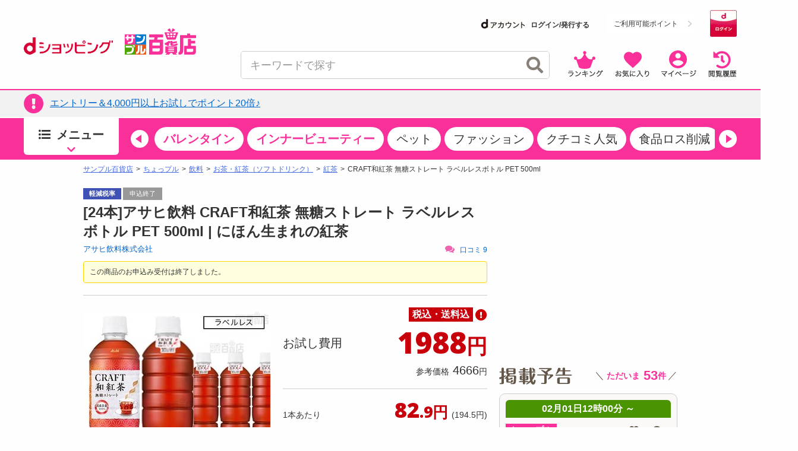

--- FILE ---
content_type: text/html;charset=UTF-8
request_url: https://dshopping-3ple.docomo.ne.jp/pay4ship/item/100000429308/
body_size: 36926
content:














<!DOCTYPE html>
<html lang="ja">

<head prefix="og: http://ogp.me/ns# fb: http://ogp.me/ns/fb# article: http://ogp.me/ns/article#">


<meta charset="utf-8" />
<link rel="canonical" href="https://www.3ple.jp/pay4ship/item/100000429308/">
		<title>アサヒ飲料株式会社｜CRAFT和紅茶 無糖ストレート ラベルレスボトル PET 500ml｜ちょっプル｜dショッピングサンプル百貨店</title>
		<meta name="keywords" content="アサヒ飲料株式会社,CRAFT和紅茶 無糖ストレート ラベルレスボトル PET 500ml,ちょっプル,サンプル,サンプリング,試供品,トライアルセット,モニター,アンケート,口コミ,クチコミ,新商品,サンプル百貨店,dショッピング,dポイント,抽選,有料" />
		<meta name="description" content="アサヒ飲料株式会社CRAFT和紅茶 無糖ストレート ラベルレスボトル PET 500mlならお得な情報が満載の「dショッピング サンプル百貨店 ちょっプル」。会員登録をすると、話題の商品がお得な費用でお試し出来ます。" />
		<meta property="og:type" content="article" />
		<meta property="og:title" content="アサヒ飲料株式会社 ｜ CRAFT和紅茶 無糖ストレート ラベルレスボトル PET 500ml ｜ ちょっプル ｜ dショッピング サンプル百貨店" />
		<meta property="og:description" content="[24本]アサヒ飲料 CRAFT和紅茶 無糖ストレート ラベルレスボトル PET 500ml | にほん生まれの紅茶" />
		<meta property="og:url" content="https://dshopping-3ple.docomo.ne.jp/pay4ship/item/100000429308/" />
		<meta property="og:site_name" content="dショッピング サンプル百貨店" />
		<meta property="fb:admins" content="100009052542375" />
		<meta property="fb:app_id" content="139178423153026" />
		<meta property="og:image" content="https://www.3ple.jp/images/publish/pay4ship/100000429308/image/100000429308_20250129163246.jpg" />
			<!-- Twitter Cards -->
		<meta name="twitter:site" content="@dshopping_3ple">
		<meta name="twitter:card" content="summary">
	


	<meta name="robots" content="index, follow" />

<meta name="author" content="All About Life Marketing, Inc." />
<link href="/css/normalize.css" rel="stylesheet" type="text/css">
<link href="/css/www_3ple_jp/jquery-ui-1.10.4.custom.min.css" rel="stylesheet" type="text/css">
<link href="/css/base/layout.css" rel="stylesheet" type="text/css">
<link href="/css/base/module.css" rel="stylesheet" type="text/css">
<link href="/css/sidebar.css" rel="stylesheet" type="text/css">
<link href="/css/header.css" rel="stylesheet" type="text/css">
<link href="/css/footer.css" rel="stylesheet" type="text/css">
<link href="/css/ma_base.css" rel="stylesheet">
<link href="/css/slide/owl.carousel.css" rel="stylesheet">
<link href="/css/slide/owl.theme.css" rel="stylesheet">
<link href="/css/sp/font-awesome.css" rel="stylesheet" >
<link href="/css/pc_common_parts.css?v=1" rel="stylesheet" type="text/css">
<link rel="stylesheet" href="//cdnjs.cloudflare.com/ajax/libs/font-awesome/4.6.3/css/font-awesome.min.css">
<link href="/css/item.css" rel="stylesheet" type="text/css">
		<link href="/css/banner-favorite.css" rel="stylesheet" type="text/css">
		<link href="/css/item_detail.css" rel="stylesheet" type="text/css">
		<link href="/css/item201504.css" rel="stylesheet" type="text/css">
		<link href="/css/pc_page_goods.css" rel="stylesheet" type="text/css">
		<link href="/css/recommend/recommend.css" rel="stylesheet" type="text/css">
		<link href="/css/picture.css" rel="stylesheet" type="text/css">
		<link href="/css/top.css" rel="stylesheet" type="text/css">
		<link href="/css/style.css" rel="stylesheet" type="text/css">
		<link rel="stylesheet" type="text/css" href="https://cdnjs.cloudflare.com/ajax/libs/slick-carousel/1.9.0/slick.css"/>
		<link rel="stylesheet" href="https://cdnjs.cloudflare.com/ajax/libs/slick-carousel/1.9.0/slick-theme.css">
		<link href="/css/ranking/purchasingranking.css" rel="stylesheet" type="text/css"/>
		<link href="/css/recommend/recommend-detailpage.css" rel="stylesheet" type="text/css"/>
		<link href="https://cdn.3ple.jp/3ple-static/d-shop/pro/css/pages/pay4ship/item/pc/style.css" rel="stylesheet" type="text/css">
		<link href="https://cdn.3ple.jp/3ple-static/d-shop/pro/css-old/common/item-detail.css" rel="stylesheet" type="text/css">
	
<link href="/css/dshop.css" rel="stylesheet" type="text/css">
<link href="/css/aigent-carousel.css" rel="stylesheet">
<script src="https://ajax.googleapis.com/ajax/libs/jquery/3.7.1/jquery.min.js"></script>
<script type="text/javascript" src="/js/owl.carousel.min.js"></script>
<!-- キーワード検索用js -->
<script type="text/javascript" src="/js/searchbox.js"></script>
<script type="text/javascript" src="/js/suggest.js"></script>
<script type="text/javascript" src="/js/sp/access_check.js"></script>

<script type="text/javascript" src="/js/docomo/_gtm.js"></script>
<script>
$(document).ready(function() {
	$('#topcontents .owl-carousel_top').owlCarousel({
		//autoPlay:3000,
		items:4,
		itemsScaleUp:true,
		navigation : true,
		pagination: false,
		navigationText:["&#x25C0;","&#x25B6;"],
		responsive: false,
		autoPlay : false
	});
    $("#pickup_loader").fadeOut(1000).promise().done(function(){
        $('#pickup_loader2').fadeIn();
    });
});
</script>
<script type="text/javascript" src="/js/aa.js"></script>
<script>
/**
 * ready function
 */
$(document).ready(function(){
	// run after load all elements(ad etc)
	setTimeout(aa.f.elementScrollControll, 750);
});
</script>


<script src="/js/ext/jquery-ui.min.js"></script>
<script src="/js/jquery.validate.min.js"></script>
<script type="text/javascript" src="/js/jquery.cookie.js"></script>
<script src="/js/messages_ja.js"></script>
<script type="text/javascript" src="/js/common/rs_common.js"></script>


<script type="text/javascript" src="/js/slide/owl.carousel.min.js"></script>
<script type="text/javascript" src="/js/aigent-carousel.js"></script>
<script type="text/javascript" src="/js/jquery.session.js"></script>

<script src="https://cdn.3ple.jp/3ple-static/d-shop/pro/js/common/lib/getLoginInfo/dshp_script.js"></script>
<script type="text/javascript" src="/js/base.js"></script>
<script type="text/javascript" src="/js/customRS.js"></script>
<script type="text/javascript" src="/js/recommend/recommend.js"></script>

<script>
	dataLayer = [];
</script>
<script>
			const CHOPPLE_TYPE = '2';

			
			window.dataLayer = window.dataLayer || [];
			dataLayer.push({ecommerce: null});
			dataLayer.push({
				'event': 'view_item',
				'ecommerce': {
					'currency': 'JPY',
					'value': 1988,
					'items': [{
						'item_id': '100000429308',
						'item_name': 'CRAFT和紅茶 無糖ストレート ラベルレスボトル PET 500ml',
						'item_brand': 'アサヒ飲料株式会社',
						'item_category': 'pay4ship',
						'item_category2': '飲料',
						'item_category3': 'お茶・紅茶（ソフトドリンク）',
						'item_category4': '紅茶',
						'price': 1988,
						'quantity': 1
					}]
				},
				'id':'100000429308',
				'brand':'アサヒ飲料株式会社',
				'name':'CRAFT和紅茶 無糖ストレート ラベルレスボトル PET 500ml',
				'type':'1',
				'pubishStartDate':'2025-02-04 10:00:00.0',
				'recruitStartDate':'2025-02-04 10:00:00.0',
				'historyId':'100000972953',
				'choppleType':'2',
				'lCategoryId':'3',
				'mCategoryId':'2'
			});

			
			dataLayer.push({ecommerce: null});
			dataLayer.push({
				'ecommerce': {
					'detail' : {
						'actionField' : {'list' : ''},
						'products' : [{
							'name' : 'CRAFT和紅茶 無糖ストレート ラベルレスボトル PET 500ml',
							'id' : '100000429308',
							'price' : '1988',
							'brand' : 'アサヒ飲料株式会社',
							'category' : 'pay4ship/beverage',
						}]
					}
				},
				'id':'100000429308',
				'brand':'アサヒ飲料株式会社',
				'name':'CRAFT和紅茶 無糖ストレート ラベルレスボトル PET 500ml',
				'type':'1',
				'pubishStartDate':'2025-02-04 10:00:00.0',
				'recruitStartDate':'2025-02-04 10:00:00.0',
				'historyId':'100000972953',
				'choppleType':'2',
				'lCategoryId':'3',
				'mCategoryId':'2'
			});

			</script>

		<script type="text/javascript">
			var karte_item_detail = {
				item_id: "100000429308",
				item_name: "CRAFT和紅茶 無糖ストレート ラベルレスボトル PET 500ml",
				category: "お茶・紅茶（ソフトドリンク）",
				brand: "アサヒ飲料株式会社",
				desire_price: 4666,
				price: 1988,
				comment: 9,
				favorite: 69,
				coupon_id: "",
				coupon_name: "",
				chopple_type: "2",
				publish_type: "1",
				category_code: "C0302"
			};
		</script>
	
<!--  -->

 
 
 
 
 

<script data-ad-client="ca-pub-2595821416736050" async src="https://pagead2.googlesyndication.com/pagead/js/adsbygoogle.js"></script>

<link href="https://cdn.3ple.jp/3ple-static/d-shop/pro/css/common/pc/style.css" rel="stylesheet" type="text/css">
<!-- plugin -->
<link rel="stylesheet" href="https://cdnjs.cloudflare.com/ajax/libs/Swiper/4.5.1/css/swiper.min.css">

<!-- favicon -->
<link rel="shortcut icon" href="/favicon.ico" type="image/x-icon">


<!-- Start VWO Async SmartCode -->
<link rel="preconnect" href="https://dev.visualwebsiteoptimizer.com" />
<script type='text/javascript' id='vwoCode'>
window._vwo_code || (function() {
var account_id=714329,
version=2.0,
settings_tolerance=2000,
hide_element='body',
hide_element_style = 'opacity:0 !important;filter:alpha(opacity=0) !important;background:none !important',
/* DO NOT EDIT BELOW THIS LINE */
f=false,w=window,d=document,v=d.querySelector('#vwoCode'),cK='_vwo_'+account_id+'_settings',cc={};try{var c=JSON.parse(localStorage.getItem('_vwo_'+account_id+'_config'));cc=c&&typeof c==='object'?c:{}}catch(e){}var stT=cc.stT==='session'?w.sessionStorage:w.localStorage;code={use_existing_jquery:function(){return typeof use_existing_jquery!=='undefined'?use_existing_jquery:undefined},library_tolerance:function(){return typeof library_tolerance!=='undefined'?library_tolerance:undefined},settings_tolerance:function(){return cc.sT||settings_tolerance},hide_element_style:function(){return'{'+(cc.hES||hide_element_style)+'}'},hide_element:function(){return typeof cc.hE==='string'?cc.hE:hide_element},getVersion:function(){return version},finish:function(){if(!f){f=true;var e=d.getElementById('_vis_opt_path_hides');if(e)e.parentNode.removeChild(e)}},finished:function(){return f},load:function(e){var t=this.getSettings(),n=d.createElement('script'),i=this;if(t){n.textContent=t;d.getElementsByTagName('head')[0].appendChild(n);if(!w.VWO||VWO.caE){stT.removeItem(cK);i.load(e)}}else{n.fetchPriority='high';n.src=e;n.type='text/javascript';n.onerror=function(){_vwo_code.finish()};d.getElementsByTagName('head')[0].appendChild(n)}},getSettings:function(){try{var e=stT.getItem(cK);if(!e){return}e=JSON.parse(e);if(Date.now()>e.e){stT.removeItem(cK);return}return e.s}catch(e){return}},init:function(){if(d.URL.indexOf('__vwo_disable__')>-1)return;var e=this.settings_tolerance();w._vwo_settings_timer=setTimeout(function(){_vwo_code.finish();stT.removeItem(cK)},e);var t=d.currentScript,n=d.createElement('style'),i=this.hide_element(),r=t&&!t.async&&i?i+this.hide_element_style():'',c=d.getElementsByTagName('head')[0];n.setAttribute('id','_vis_opt_path_hides');v&&n.setAttribute('nonce',v.nonce);n.setAttribute('type','text/css');if(n.styleSheet)n.styleSheet.cssText=r;else n.appendChild(d.createTextNode(r));c.appendChild(n);this.load('https://dev.visualwebsiteoptimizer.com/j.php?a='+account_id+'&u='+encodeURIComponent(d.URL)+'&vn='+version)}};w._vwo_code=code;code.init();})();
</script>
<!-- End VWO Async SmartCode -->
</head>
<body class="is-pc is-d-old">
<!--[if (gt IE 9)|!(IE)]><!-->
<!-- Google Tag Manager -->
<noscript><iframe src="//www.googletagmanager.com/ns.html?id=GTM-MFGC9J"
height="0" width="0" style="display:none;visibility:hidden"></iframe></noscript>
<script>(function(w,d,s,l,i){w[l]=w[l]||[];w[l].push({'gtm.start':
new Date().getTime(),event:'gtm.js'});var f=d.getElementsByTagName(s)[0],
j=d.createElement(s),dl=l!='dataLayer'?'&l='+l:'';j.async=true;j.src=
'//www.googletagmanager.com/gtm.js?id='+i+dl;f.parentNode.insertBefore(j,f);
})(window,document,'script','dataLayer','GTM-MFGC9J');</script>
<!-- End Google Tag Manager -->
<!--<![endif]-->


	
	
<script>
/**
	 * トラッキング送信
	 * ※2021年9月末にてKarte契約終了のためトラッキング処理を廃止
	 * （呼び出し箇所が多いため関数は残す）
	 * @param trackingData
	 */
	function sendKarteTracking(trackingData) {
		console.log(trackingData);
	}
</script>

	











		










<script type="text/javascript">
var DIGITALICE_CID = "ZaMsfSgv4Osg";
var DIGITALICE_SID = "vaF7eqsBRs9k";
(function() {
var io = document.createElement('script');
io.type = 'text/javascript';
io.src = ('https:' == document.location.protocol ? 'https://' : 'http://') + 'c.iogous.com/js/banner/DIGITALICE_REC.js';
var s = document.getElementsByTagName('script')[0];
s.parentNode.insertBefore(io, s);
})();
</script>
	












	
	<script type="text/javascript">
		if(window.location.hash == '#_=_') window.location.hash = '';
	</script>
	
	
	
		
	
	


	<div class="header-separator">
		<header class="header-wrapper">
			













<script>
	$(function() {
		$.when(window.ajaxGetLoginInfo).then(function(json) {
			var output = "";
			var output2 = "";
			var output3 = "";
			$("#favoriteLink").on('click', function(){
				location.href = "https://dshopping-3ple.docomo.ne.jp/favorite/";
			});
			$("#mypageLink").on('click', function(){
				location.href = "https://dshopping-3ple.docomo.ne.jp/mypage/";
			});
			$("#rankLink").on('click', function(){
				location.href = "https://dshopping-3ple.docomo.ne.jp/ranking/";
			});
			$("#viewHistoryLink").on('click', function(){
				location.href = "https://dshopping-3ple.docomo.ne.jp/mypage/viewHistory/";
			});

			var pointBoxOutput = '';
			var limitPointOutput = '';
			var dAccountOutput = '';
			var loginOutput = '';
			var userInfoOutput = '';
			if (json.userId != null) {

				loginOutput += '<a href="https://dshopping-3ple.docomo.ne.jp/logout/" >';
				loginOutput += '<button class="d-login-btn hover">';
				loginOutput += '<img class="lazyload" data-src="https://cdn.3ple.jp/3ple-static/d-shop/pro/img/common/btn-d-logout_pc.png"  alt="ログアウト">';
				loginOutput += '</button>';
				loginOutput += '</a>';

				if (!json.dpointDispOffFlag) {
					if (json.limitDPointComma != null) {
						limitPointOutput += '<div class="header-d-point__text">';
						limitPointOutput += '<p>';
						limitPointOutput += 'うち';
						limitPointOutput += json.limitDPointEndDate;
						limitPointOutput += 'まで有効のdポイント　';
						limitPointOutput += '</p>';
						limitPointOutput += '</div>';
						limitPointOutput += '<div class="header-d-point__value">';
						limitPointOutput += '<p>';
						limitPointOutput += json.limitDPointComma;
						limitPointOutput += 'P';
						limitPointOutput += '</p>';
						limitPointOutput += '</div>';
						$("#headerlimitpoint").replaceWith(limitPointOutput);
					}
				}

				if(!json.daccountErrorFlag) {
					var maskDocomoId = null;
					if (json.maskDocomoId != null && json.maskDocomoId != '') {
						maskDocomoId = json.maskDocomoId;
					}

					if (maskDocomoId != null) {

						dAccountOutput += '<a class="header-d-account-pc hover" href="https://dshopping-3ple.docomo.ne.jp/mypage/">';
					
						dAccountOutput += '<span class="header-d-account-pc__head">';
						dAccountOutput += '<img class="lazyload" data-src="https://cdn.3ple.jp/3ple-static/d-shop/pro/img/common/logo-d-account_pc.png" alt="dアカウント">';
						dAccountOutput += '</span>';
						dAccountOutput += '<span class="header-d-account-pc__number">';
						dAccountOutput += json.maskDocomoId;
						dAccountOutput += '</span>';


						var stageRankOutput = '';
						if (json.stageRankId != null && json.stageRankId != '') {
							dAccountOutput += '<span class="header-d-account-pc__cup">';
							dAccountOutput += '<img class="lazyload" data-src="' + json.stageRankImageUrl +'" alt="' + json.stageRankName + '" style="height: 20px;width: auto;" />';
							dAccountOutput += '</span>';
						}

						$("#headerdaccount").addClass('d_account');
						$("#headerdaccount").append(dAccountOutput);
					} else {
						var stageRankOutput = '';
						if (json.stageRankId != null && json.stageRankId != '') {
							stageRankOutput += '<span class="header-d-account-pc__cup">';
							stageRankOutput += '<img class="lazyload" data-src="' + json.stageRankImageUrl +'" alt="' + json.stageRankName + '>';
							stageRankOutput += '</span>';
						}
						dAccountOutput += '<a href="https://dshopping-3ple.docomo.ne.jp/mypage/">';
						dAccountOutput += '<ul class="d_account_list d-account-wrap">';
						dAccountOutput += '<li class="d_account_title  d-account-img">';
						dAccountOutput += '<img src="https://cdn.3ple.jp/3ple-static/d-shop/pro/img/common/logo-d-account_pc.png" alt="dアカウント" class="d-account-img" width="46" height="10">';
						dAccountOutput += '</li>';
					
						dAccountOutput += '<li class="d_user_account d-account-txt-wrap" style="color: #333;">未発行</li>';
						dAccountOutput += '</ul>';

						$("#headerdaccount").addClass('d_account');
						$("#headerdaccount").append(dAccountOutput);

						var tmpStageRankOutput = '';
						tmpStageRankOutput += '<a class="header-d-account-pc hover" href="https://dshopping-3ple.docomo.ne.jp/mypage/">';
						tmpStageRankOutput += stageRankOutput;
						tmpStageRankOutput += '</a>';
						$("#headerstagerank").append(tmpStageRankOutput);
					}

				}
				// KARTE用ユーザー情報を埋め込み
				userInfoOutput += '<script>';
				userInfoOutput += 'var userInfo = {';
				userInfoOutput += 'user_id: "' + json.operationId + '",';
				userInfoOutput += 'gender: "' + json.sex + '",';
				userInfoOutput += 'create_date: "' + new Date(json.createdDateString) + '",';
				userInfoOutput += 'purchased: ' + json.purchased + ',';
				userInfoOutput += 'prefecture_code: ' + json.prefectureCode + ',';
				userInfoOutput += 'account_id: "' + json.accountId + '"';
				userInfoOutput += '};';
				userInfoOutput += 'dataLayer.push({\'uid\':\'' + json.operationId + '\'});';
				userInfoOutput += '<\/script>';
			} else {

				loginOutput += '<a href="https://dshopping-3ple.docomo.ne.jp/login/checkMaintenance">';
				loginOutput += '<button class="d-login-btn hover">';
				loginOutput += '<img class="lazyload" data-src="https://cdn.3ple.jp/3ple-static/d-shop/pro/img/common/btn-d-login_pc.png" alt="ログイン">';
				loginOutput += '</button>';
				loginOutput += '</a>';
				dAccountOutput += '<a href="https://dshopping-3ple.docomo.ne.jp/login/checkMaintenance" class="header-d-account-pc hover">';
				dAccountOutput += '<span class="header-d-account-pc__head">';
				dAccountOutput += '<img class="lazyload" data-src="https://cdn.3ple.jp/3ple-static/d-shop/pro/img/common/logo-d-account_pc.png" alt="dアカウント">';
				dAccountOutput += '</span>';
				dAccountOutput += '<span class="header-d-account__text">ログイン/発行する</span>'
				$("#headerdaccount").addClass('d_account');
				$("#headerdaccount").append(dAccountOutput);
			}

			// 会員ステージの画像出し分け
			if (json.userId != null && !json.dpointDispOffFlag && json.dPointComma != null) {
				pointBoxOutput += '<a href="' + json.docomoPointSettingUrl + '"  target="_blank">';
				pointBoxOutput += '  <ul id="dpoint">';
				pointBoxOutput += '    <li class="btn01 bd">';
				switch(json.stageCode){
					case '102':
						pointBoxOutput += '<dl class="stage1">';
						break;
					case '103':
						pointBoxOutput += '<dl class="stage2">';
						break;
					case '104':
						pointBoxOutput += '<dl class="stage3">';
						break;
					case '105':
						pointBoxOutput += '<dl class="stage4">';
						break;
					case '106':
						pointBoxOutput += '<dl class="stage5">';
						break;
					default:
						pointBoxOutput += '<dl class="others">';
						break;
				}
				pointBoxOutput += '        <dt class="dpoint"><img src="/image/header/icon_point.png"></dt>';
				pointBoxOutput += '        <dd class="dp"><img src="/image/header/dp.gif"></dd>';
				if(json.dPoint >= 0){
					pointBoxOutput += '<dd class="number"><span class="point">' + json.dPointComma + '</span><span class="p">P</span></dd>';
				}else{
					pointBoxOutput += '<dd class="number" id="minus"><span class="point" id="minus">' + json.dPointComma + '</span><span class="p">P</span></dd>';
				}
				pointBoxOutput += '      </dl>';
				pointBoxOutput += '    </li>';
				pointBoxOutput += '  </ul>';
				pointBoxOutput += '</a>';
			} else {
				pointBoxOutput += '<a href="' + json.docomoPointSettingUrl + '">';
				pointBoxOutput += '  <ul id="dpoint">';
				pointBoxOutput += '    <li class="btn03">';
				pointBoxOutput += '      <p><span class="point">ご利用可能ポイント</span></p>';
				pointBoxOutput += '    </li>';
				pointBoxOutput += '  </ul>';
				pointBoxOutput += '</a>';
			}

			$("#loginbox").append(loginOutput + userInfoOutput);
			$("#headerpointbox").append(pointBoxOutput);
			$("#headerbutton div").append(output);
			$("#slidenav_contents .header p").append(output2);
			$("#slidenav_contents .header").after(output3);
			// criteoタグ
			if (typeof setCriteo == "function") {
				setCriteo(json.operationId, json.mailAddress);
			}

			
			if (typeof setGaUserInfo == "function") {
				setGaUserInfo(json);
			}
		}).fail(function(json){
			$("#headerbutton_area").hide();
			$("#headerlimitpoint").hide();
			$("#headerdaccount").hide();
		});
		if(document.getElementById('sidebar-info-list')) {
		// 百貨店からのお知らせ
		$.ajax({
			type: "GET",
			url: "/ajaxGetSidebarInformationList",
			cache: false,
			success: function(json) {
				if (json.length > 0) {
					var output = "";
					for (var i = 0; i < json.length; i++) {
						var item = json[i];
						var upperUrl = "";
						if (item.blogUrl != null) {
							upperUrl = item.blogUrl;
							if (upperUrl.indexOf('http') < 0) {
								upperUrl = '/'+upperUrl;
							}
							output += '<li class="list-section-side__item">';
							output += '<a class="list-section-card hover" href="'+upperUrl+'">';
							output += '<div class="list-section-card__body">';
							output += '<div class="list-section-card__date">';
							output += '<p>'+item.startDateText+'</p>';
							output += '</div>';
							output += '<div class="list-section-card__text">';
							output += '<p class="text-box">'+ escapeHTML(item.title) +'</p>';
							output += '</div>';
							output += '</div>';
							output += '</a>';
							output += '</li>';
						} else {

							output += '<li class="list-section-side__item">';
							output += '<a class="list-section-card hover" href="/news/newsNoticeGet/'+item.operationId+'">';
							output += '<div class="list-section-card__body">';
							output += '<div class="list-section-card__date">';
							output += '<p>'+item.startDateText+'</p>';
							output += '</div>';
							output += '<div class="list-section-card__text">';
							output += '<p class="text-box">'+ escapeHTML(item.title) +'</p>';
							output += '</div>';
							output += '</div>';
							output += '</a>';
							output += '</li>';

						}
					}
					$("#sidebar-info-list").append(output);
				} else {
					$("#sidebar-info").css("display", "none");
				}
			}
		});
	}
	});
	$(function() {

	$(".sortby").each(function(){
		if($("#sortby").val() == $(this).attr("value")){
			$(this).addClass("active");
		}else{
			$(this).removeClass("active");
		}
	});

	$("#srchBtn").on('click', function(){
		$('[id^=filter_]').val("");
		searchWord();
	});

	 $("#srchInput").on('keypress', function(e){
		if(e.which==13||e.keyCode==13){
			$('[id^=filter_]').val("");
			searchWord();
		}
	 });

	 $(".filter").on('click', function(){
		var classArray = $(this).attr("class").split(" ");
		$("#filter_" + classArray[1]).val($(this).attr("value"));
		searchWord();
	});

	 $("#srchPriceBtn").on('click', function(){
		$("#filter_pricefrom").val($('#leftsearch_price input[name=priceFrom]').val());
		$("#filter_priceto").val($('#leftsearch_price input[name=priceTo]').val());
		searchWord();
	});


	$(".sortby").on('click', function(){
		$("#sortby").val($(this).attr("value"));
		searchWord();
	});

	$('[id^=disp_]').on('click', function(){
		var idArray = $(this).attr("id").split("_");
		searchWord(idArray[1]);
	});

	$('.wadai, .suggestWord').on('click', function(){
		$('[id^=filter_]').val("");
		var clickedWord = this.attributes.getNamedItem("value").value;
		$("#srchInput").val(clickedWord.substr(0,40));
		searchWord();
	});

	$(document).on('click','.searchresults_text2',function(){
		$('[id^=filter_]').val("");
		$("#filter_sub").val($(this).find('.cat').text());
		$("#srchInput"). val($(this).find('.keyword').text());
		searchWord();
	});

	function searchWord(mode){
		$("#search-box").find('[id^=filter_], #srchInput, #sortby').each(function() {
			var searchParam = $(this).val();
			$(this).val(
				searchParam.replace(/'/g, "’").replace(/"/g, "”").replace(/</g, "＜").replace(/>/g, "＞")
			);
		});
		var url = "";
		if(mode){
			mode = location.pathname.split('/')[2];
		} else {
			mode = "g";
		}
		url = "https://dshopping-3ple.docomo.ne.jp/search/" + mode + "/";
		$("#search-box").attr("action",url);
		$("#search-box").submit();
	}

});

</script>


		<div class="header-wrapper__content">
			<div class="header-content-pc header-content-pc--docomo">
				<div class="container">
					<div class="header-content-pc__flex">
						<div class="header-content-pc__left">
							<div class="header-logo-list">
								<div class="header-logo-list__item"><a class="header-logo hover" href="https://dshopping.docomo.ne.jp/"><img class="lazyload" data-src="https://cdn.3ple.jp/3ple-static/d-shop/pro/img/common/logo-d-shopping_pc.png" alt="dショッピング" /></a></div>
								<div class="header-logo-list__item"><a class="header-logo header-logo--3ple hover" href="https://dshopping-3ple.docomo.ne.jp/"><img src="https://cdn.3ple.jp/3ple-static/d-shop/pro/img/common/logo-3ple.svg" alt="サンプル百貨店"></a></div>
							</div>
						</div>
						<div class="header-content-pc__right">
							<div class="header-content-pc__top">
								<!-- docomo -->

								<div class="header-content-pc__d-account">
									<dt id="headerdaccount"></dt>
								</div>
								<div class="header-content-pc__d-point">
									<div class="header-d-point">
										
											<!-- dポイント -->
											<div id="headerpointbox" class="header-d-point__btn"></div>
											
										<!-- dポイント有効期限 -->
										<div id="headerlimitpoint"></div>
									</div>
								</div>
								<div class="header-content-pc__d-login">
									<!-- ログインボタン -->
									<div id="loginbox"></div>
								</div>
							</div>
							<div class="header-content-pc__bottom">
								<div class="header-content-pc__search">
									<div class="search-content-pc">
										<div class="search-content-pc__action">
											<!-- 検索入力欄-->
											<div class="search-action">
												<div class="search-action__body">
													<div class="search-action__input">
														<div class="search-input">
															<form id="search-box" method="get">
																<input class="search-input__input js-search-input" id="srchInput" name="q" type="text" autocomplete="off" placeholder="キーワードで探す">
																<button class="search-input__close hover js-search-delete">
																	<span class="fas fa-times-circle"></span>
																</button>
																<!-- 検索ボタン-->
																<button class="search-input__search hover" id="srchBtn">
																	<span class="fas fa-search"></span>
																</button>
																<input type="hidden" name="subCategory" id="filter_sub" value="">
															</form>
														</div>
													</div>
												</div>
											</div>
										</div>
										<div class="search-content-pc__suggest">
											<div class="search-suggest-wrapper js-suggest-wrapper">
												<div class="search-suggest js-suggest-content">
													<ul id="searchresults" class="search-word-list">
													</ul>
												</div>
											</div>
										</div>
									</div>
								</div>
								<div class="header-content-pc__action">
									<div class="header-action">
										<ol class="header-action__list">
											<!-- 新規登録-->
											<!-- アイコン-->
											<li class="header-action__item"><a class="hover header-icon-link" id="rankLink"><img class="lazyload" data-src="https://cdn.3ple.jp/3ple-static/d-shop/pro/img/common/action-ranking_pc.png" alt="ランキング" /></a></li>
											<li class="header-action__item"><a class="hover header-icon-link" id="favoriteLink"><img class="lazyload" data-src="https://cdn.3ple.jp/3ple-static/d-shop/pro/img/common/action-favorite_pc.png" alt="お気に入り" /></a></li>
											<li class="header-action__item"><a class="hover header-icon-link" id="mypageLink"><img class="lazyload" data-src="https://cdn.3ple.jp/3ple-static/d-shop/pro/img/common/action-mypage_pc.png" alt="マイページ" /></a></li>
											<li class="header-action__item"><a class="hover header-icon-link" id="viewHistoryLink"><img class="lazyload" data-src="https://cdn.3ple.jp/3ple-static/d-shop/pro/img/common/action-history_pc.png" alt="閲覧履歴" /></a></li>
										</ol>
									</div>
								</div>
							</div>
						</div>
					</div>
				</div>
			</div>
		</div>
		
		

<!-- ポップアップするコンテンツ（初回クーポン）-->
<div id="firstLoginPopup" style="display:none">
	<div class="container">
		<div class="popup-content-wrapper__body">
			<div class="popup-content js-popup-content">
				<div class="popup-content__btn">
					<button class="popup-content-btn hover js-popup-content-btn">
						<span class="fa fa-times"></span>
					</button>
				</div>
				<div class="popup-content__body">
					<a class="popup-content-link hover" href="/mypage/coupon/"> 
					<img
						class="lazyload"
						data-src="https://cdn.3ple.jp/3ple-static/d-shop/pro/img/common/popup-login-coupon_pc.png"
						alt="ログインありがとうございます！特別クーポンプレゼント！"></a>
				</div>
			</div>
		</div>
	</div>
</div>

<script>
$(function() {
	$.post("/base/ajaxGetUpperInformationList", function(item) {
		if (!$.isEmptyObject(item)) {
			var ebox = $("#upperInfoBox");
			var href = "";

			if ($.isEmptyObject(item.blogUrl)) {
				href = "/news/newsNoticeGet/"+ item.operationId;
			} else {
				var url = item.blogUrl;
				if (item.blogUrl.indexOf('http') < 0) {
					url = "/" + item.blogUrl;
				}
				href = url;
			}
			
			if(item.isFirstLogin){
				
				$("#firstLoginPopup").addClass("popup-content-wrapper js-popup-content-wrapper is-active").show();
				$("body").addClass("is-scroll-enable");
				resetClose();
			}
			
			var link =$();
			link = $('<a class="hover top-notice__body">');
			link.attr('href', href);
			$('<div class="top-notice__icon"><p class="icon"><span class="fas fa-exclamation-circle"></span></p></div>').appendTo(link);
			link.append('<div id="upper-info-list" class="top-notice__text"><p>'+escapeHTML(item.title)+'</p></div>');
			$(ebox).append(link);
			$(".top-notice").css("display", "");

			/* ebox.show(); */
		}
	});
});


function resetClose() {
	$("#firstLoginPopup").on("click", function () {
		remove();
	});
	$("body").on("click", function (n) {
		$(n.target).closest(".js-popup-content").length || remove();
	});
}
function remove() {
	$("body").removeClass("is-scroll-enable");
	$("#firstLoginPopup").removeClass("is-active");
}
</script>

<div class="header-wrapper__notice">
	<div class="top-notice" style="display: none;">
		<div class="container">
			<div id="upperInfoBox" class="text-box"></div>
		</div>
	</div>
</div>


		
<!-- end-ヘッダー-->
			
















<script>

const KAKUNIN_PARAM = (() => {
    // パラメータ情報をobject化
    const paramObj = (() => {
      const paramObj = {};
      const param = location.search;
      if (param) {
        const paramStrs = param.slice(1).split('&');
        for (let paramStr of paramStrs) {
          const paramPropValue = paramStr.split('=');
          paramObj[paramPropValue[0]] = paramPropValue[1];
        }
      }
      return paramObj;
    })();
    if (paramObj['kakunin']) {
      // kakuninパラメータ存在時
      if (!isNaN(paramObj['kakunin'])) {
        console.log('kakuninパラメータ：' + paramObj['kakunin']);
        const paramValue = paramObj['kakunin'];
        const year = parseInt(paramValue.substring(0, 4) || 0);
        const month = parseInt(paramValue.substring(4, 6) || 1);
        const date = parseInt(paramValue.substring(6, 8) || 1);
        const hour = parseInt(paramValue.substring(8, 10) || 0);
        const min = parseInt(paramValue.substring(10, 12) || 0);
        const sec = parseInt(paramValue.substring(12, 14) || 0);
        console.log('kakuninパラメータ 設定時刻：' + year + "-" + month + "-" + date + " " + hour + ":" + min + ":" + sec);
        return year + "-" + month + "-" + date + " " + hour + ":" + min + ":" + sec;
      }
      console.log('kakuninパラメータが数値ではありません');
    }
    return null;
  })();

$(function() {

    $("#srchBtn").on('click', function(){
        searchWord();
    });

    $("#srchInput").on('keypress', function(e){
        if(e.which==13||e.keyCode==13){
            searchWord();
        }
    });

    $(document).on('click','.searchresults_text2',function(){
        $("#filter_sub").val($(this).find('.cat').text());
        $("#srchInput"). val($(this).find('.keyword').text());
        searchWord();
    });

    function searchWord(){
		$("#search-box").find('[id^=filter_], #srchInput, #sortby').each(function() {
			var searchParam = $(this).val();
			$(this).val(
				searchParam.replace(/'/g, "’").replace(/"/g, "”").replace(/</g, "＜").replace(/>/g, "＞")
			);
		});
        var url = "https://dshopping-3ple.docomo.ne.jp/search/g/";
        $("#search-box").attr("action",url);
        $("#search-box").submit();
    }

});
function setDate(date_str) {
	var today;
	if(date_str == null){
		today = new Date();
	}else{
		var tmp = date_str.split(" ",2);
		var days = tmp[0].split("-",3);
		var times = tmp[1].split(":",3);
		today = new Date(days[0],days[1]-1,days[2],times[0],times[1],times[2]);
	}

	var year = today.getFullYear();
	var month = today.getMonth()+1;
	var date = today.getDate();
	var hour = today.getHours();
	var min = today.getMinutes();
	var sec = today.getSeconds();
	var setDate = year + "-" + month + "-" + date + " " + hour + ":" + min + ":" + sec;
	return setDate;
}
$(function() {
	if(document.getElementById("pick_up_bar_list")) {
		$.ajax({
			type: "GET",
			url: "https://cdn.3ple.jp/3ple-link-frame/d_pro/pick_up_bar/items.json",
			cache: false,
			success: function(json) {
				var pickUpBarList = json.pick_up_bar;
				var id = "#pick_up_bar_list";
				if (pickUpBarList.length > 0) {
					var mySwiper = document.querySelector('.swiper-container').swiper;
					var outputList = [];
					var now = setDate(KAKUNIN_PARAM);
					pickUpBarList.forEach((pickUpBar) => {
						var output = "";
						var name = pickUpBar.name;
						var url = pickUpBar.url;
						var strongFlag = pickUpBar.strong_flag
						var publishStartDate =setDate(pickUpBar.publish_start_date.replace(/\//g,'-'));
						var publishEndDate = setDate(pickUpBar.publish_end_date.replace(/\//g,'-'));
						if (publishStartDate <= now && publishEndDate > now ) {
							output += '<div class="swiper-slide">';
							output += strongFlag == true
									? '<a class="pickup-word-tag hover pickup-word-tag--strong" '
									: '<a class="pickup-word-tag hover" ';
							output += 'href=' + url + '>' + name + '</a></div>';
							outputList.unshift(output);
						}
					})
					mySwiper.prependSlide(outputList);
					mySwiper.update();
				}
			}
		});
	}

});
</script>

<style>
.menu-drawer-category__head-text a{
    text-decoration-line: none;
}
</style>

<div class="header-wrapper__menu">
    <nav class="menu-bar-wrapper">
        <div class="container">
            <div class="menu-bar-wrapper__drawer">
                <div class="menu-drawer-wrapper js-menu-drawer-wrapper">
                    <div class="menu-drawer js-menu-drawer-body">
                        <div class="menu-drawer__side">
                            <div class="menu-drawer__side-head">
                                <div class="menu-drawer-side-head">
                                    <div class="menu-drawer-side-head__text">
                                        <p><span class="icon"><img class="lazyload" data-src="https://cdn.3ple.jp/3ple-static/d-shop/pro/img/common/icon-basket_pc.png" alt="" /></span>ちょっプルカテゴリ</p>
                                    </div>
                                    <div class="menu-drawer-side-head__more"><a class="hover" href="//dshopping-3ple.docomo.ne.jp/pay4ship/"><span class="icon"><span class="fa fa-chevron-right"></span></span>すべて見る</a></div>
                                </div>
                            </div>
                            <div class="menu-drawer__side-body">
                                <div class="scroll-holder">
                                    <ul class="menu-drawer-link-list">
                                        <li class="menu-drawer-link-list__item"><a class="menu-drawer-link hover js-switch-category-trigger" href="//dshopping-3ple.docomo.ne.jp/pay4ship/food/" data-switch-category="1"><span class="icon"><span class="fas fa-chevron-right"></span></span>食品・調味料</a></li>
                                        <li class="menu-drawer-link-list__item"><a class="menu-drawer-link hover js-switch-category-trigger" href="//dshopping-3ple.docomo.ne.jp/pay4ship/fresh/" data-switch-category="2"><span class="icon"><span class="fas fa-chevron-right"></span></span>生鮮食品</a></li>
                                        <li class="menu-drawer-link-list__item"><a class="menu-drawer-link hover js-switch-category-trigger" href="//dshopping-3ple.docomo.ne.jp/pay4ship/processed/" data-switch-category="3"><span class="icon"><span class="fas fa-chevron-right"></span></span>加工食品</a></li>
                                        <li class="menu-drawer-link-list__item"><a class="menu-drawer-link hover menu-drawer-link--strong js-switch-category-trigger" href="//dshopping-3ple.docomo.ne.jp/pay4ship/sweets/" data-switch-category="4"><span class="icon"><span class="fas fa-chevron-right"></span></span>お菓子</a></li>
                                        <li class="menu-drawer-link-list__item"><a class="menu-drawer-link hover menu-drawer-link--strong js-switch-category-trigger" href="//dshopping-3ple.docomo.ne.jp/pay4ship/ice/" data-switch-category="5"><span class="icon"><span class="fas fa-chevron-right"></span></span>アイス・スイーツ</a></li>
                                        <li class="menu-drawer-link-list__item"><a class="menu-drawer-link hover menu-drawer-link--strong js-switch-category-trigger" href="//dshopping-3ple.docomo.ne.jp/pay4ship/beverage/" data-switch-category="6"><span class="icon"><span class="fas fa-chevron-right"></span></span>飲料</a></li>
                                        <li class="menu-drawer-link-list__item"><a class="menu-drawer-link hover js-switch-category-trigger" href="//dshopping-3ple.docomo.ne.jp/pay4ship/alcohol/" data-switch-category="7"><span class="icon"><span class="fas fa-chevron-right"></span></span>お酒</a></li>
                                        <li class="menu-drawer-link-list__item"><a class="menu-drawer-link hover js-switch-category-trigger" href="//dshopping-3ple.docomo.ne.jp/pay4ship/detergent/" data-switch-category="8"><span class="icon"><span class="fas fa-chevron-right"></span></span>洗剤</a></li>
                                        <li class="menu-drawer-link-list__item"><a class="menu-drawer-link hover js-switch-category-trigger" href="//dshopping-3ple.docomo.ne.jp/pay4ship/commodity/" data-switch-category="9"><span class="icon"><span class="fas fa-chevron-right"></span></span>キッチン・日用品</a></li>
                                        <li class="menu-drawer-link-list__item"><a class="menu-drawer-link hover js-switch-category-trigger" href="//dshopping-3ple.docomo.ne.jp/pay4ship/haircare/" data-switch-category="10"><span class="icon"><span class="fas fa-chevron-right"></span></span>ヘアケア・ボディケア</a></li>
                                        <li class="menu-drawer-link-list__item"><a class="menu-drawer-link hover js-switch-category-trigger" href="//dshopping-3ple.docomo.ne.jp/pay4ship/cosmetic/" data-switch-category="11"><span class="icon"><span class="fas fa-chevron-right"></span></span>ビューティーケア</a></li>
                                        <li class="menu-drawer-link-list__item"><a class="menu-drawer-link hover js-switch-category-trigger" href="//dshopping-3ple.docomo.ne.jp/pay4ship/health/" data-switch-category="12"><span class="icon"><span class="fas fa-chevron-right"></span></span>健康・ダイエット・サプリメント</a></li>
                                        <li class="menu-drawer-link-list__item"><a class="menu-drawer-link hover js-switch-category-trigger" href="//dshopping-3ple.docomo.ne.jp/pay4ship/medicine/" data-switch-category="13"><span class="icon"><span class="fas fa-chevron-right"></span></span>医薬品・医薬部外品</a></li>
                                        <li class="menu-drawer-link-list__item"><a class="menu-drawer-link hover js-switch-category-trigger" href="//dshopping-3ple.docomo.ne.jp/pay4ship/furniture/" data-switch-category="14"><span class="icon"><span class="fas fa-chevron-right"></span></span>インテリア・家具・収納・寝具</a></li>
                                        <li class="menu-drawer-link-list__item"><a class="menu-drawer-link hover js-switch-category-trigger" href="//dshopping-3ple.docomo.ne.jp/pay4ship/fashion/" data-switch-category="15"><span class="icon"><span class="fas fa-chevron-right"></span></span>ファッション</a></li>
                                        <li class="menu-drawer-link-list__item"><a class="menu-drawer-link hover js-switch-category-trigger" href="//dshopping-3ple.docomo.ne.jp/pay4ship/consumerelectronics/" data-switch-category="16"><span class="icon"><span class="fas fa-chevron-right"></span></span>家電</a></li>
                                        <li class="menu-drawer-link-list__item"><a class="menu-drawer-link hover js-switch-category-trigger" href="//dshopping-3ple.docomo.ne.jp/pay4ship/baby/" data-switch-category="17"><span class="icon"><span class="fas fa-chevron-right"></span></span>ベビー・キッズ・マタニティ</a></li>
                                        <li class="menu-drawer-link-list__item"><a class="menu-drawer-link hover js-switch-category-trigger" href="//dshopping-3ple.docomo.ne.jp/pay4ship/pet/" data-switch-category="18"><span class="icon"><span class="fas fa-chevron-right"></span></span>ペット用品</a></li>
                                        <li class="menu-drawer-link-list__item"><a class="menu-drawer-link hover" href="//dshopping-3ple.docomo.ne.jp/pay4ship/coupon/"><span class="icon"><span class="fas fa-chevron-right"></span></span>資格・学習</a></li>
                                        <li class="menu-drawer-link-list__item"><a class="menu-drawer-link hover" href="//dshopping-3ple.docomo.ne.jp/comingsoon/"><span class="icon"><span class="fas fa-chevron-right"></span></span>掲載予告</a></li>
                                    </ul>
                                </div>
                            </div>
                        </div>
                        <div class="menu-drawer__body">
                           <div class="menu-drawer-content js-switch-category-content is-active" data-switch-category="default">
		                      <div class="menu-drawer-category">
		                        <div class="menu-drawer-category__body">
		                          <div class="footer-nav-pc footer-nav-pc--2col">
		                            <div class="footer-nav-pc__column-item">
		                              <div class="footer-nav-pc__content">
		                                <section class="footer-nav-pc-content">
		                                  <div class="footer-nav-pc-content__head">
		                                    <h2><span class="icon"><span class="fas fa-star"></span></span>特設コーナー</h2>
		                                  </div>
		                                  <div class="footer-nav-pc-content__list">
		                                    <div class="category-link-list">
		                                      <ul class="category-link-list__body">
		                                        <li class="category-link-list__item"><a class="category-link-list-anchor hover" href="//dshopping-3ple.docomo.ne.jp/matome/"><span class="icon"><span class="fas fa-chevron-right"></span></span>特集一覧</a></li>
		                                        <li class="category-link-list__item"><a class="category-link-list-anchor hover" href="//dshopping-3ple.docomo.ne.jp/matome/detail/100000002499/?from=3pletop-menu-kuchikomi"><span class="icon"><span class="fas fa-chevron-right"></span></span>クチコミで選ばれた人気商品</a></li>
		                                      </ul>
		                                    </div>
		                                  </div>
		                                </section>
		                              </div>
		                              <div class="footer-nav-pc__content">
		                                <section class="footer-nav-pc-content">
		                                  <div class="footer-nav-pc-content__head">
		                                    <h2><span class="icon"><span class="fas fa-gifts"></span></span>サンプリング</h2>
		                                  </div>
		                                  <div class="footer-nav-pc-content__list">
		                                    <div class="category-link-list">
		                                      <ul class="category-link-list__body">
		                                        <li class="category-link-list__item"><a class="category-link-list-anchor hover" href="//dshopping-3ple.docomo.ne.jp/sample/"><span class="icon"><span class="fas fa-chevron-right"></span></span>抽選サンプル</a></li>
		                                      </ul>
		                                    </div>
		                                  </div>
		                                </section>
		                              </div>
									</div>
		                            <div class="footer-nav-pc__column-item">
		                              <div class="footer-nav-pc__content">
		                                <section class="footer-nav-pc-content">
		                                  <div class="footer-nav-pc-content__head">
		                                    <h2><span class="icon"><span class="fas fa-ticket-alt"></span></span>クーポン</h2>
		                                  </div>
		                                  <div class="footer-nav-pc-content__list">
		                                    <div class="category-link-list">
		                                      <ul class="category-link-list__body">
		                                        <li class="category-link-list__item"><a class="category-link-list-anchor hover" href="//dshopping-3ple.docomo.ne.jp/timesale/"><span class="icon"><span class="fas fa-chevron-right"></span></span>タイムセール</a></li>
		                                        <li class="category-link-list__item"><a class="category-link-list-anchor hover" href="//dshopping-3ple.docomo.ne.jp/clickCoupon/"><span class="icon"><span class="fas fa-chevron-right"></span></span>商品限定クーポン</a></li>
		                                      </ul>
		                                    </div>
		                                  </div>
		                                </section>
		                              </div>
		                            </div>
		                          </div>
		                        </div>
		                      </div>
		                    </div>
                            <div class="menu-drawer-content js-switch-category-content" data-switch-category="1">
                                <section class="menu-drawer-category">
                                    <div class="menu-drawer-category__head">
                                        <div class="menu-drawer-category__head-img">
                                            <p><img class="lazyload" data-src="https://cdn.3ple.jp/3ple-static/d-shop/pro/img/common/category-1_pc.png" alt="食品・調味料" />
                                            </p>
                                        </div>
                                        <div class="menu-drawer-category__head-text">
                                            <h2 class="menu-drawer-category-head"><a href="//dshopping-3ple.docomo.ne.jp/pay4ship/food/">食品・調味料</a></h2>
                                        </div>
                                    </div>
                                    <div class="menu-drawer-category__body">
										<div class="category-link-list category-link-list--2col">
											<ul class="category-link-list__body">
												<li class="category-link-list__item"><a
													class="category-link-list-anchor hover"
													href="//dshopping-3ple.docomo.ne.jp/pay4ship/food/1/"><span
														class="icon"><span class="fas fa-chevron-right"></span></span>米・雑穀</a></li>
												<li class="category-link-list__item"><a
													class="category-link-list-anchor hover"
													href="//dshopping-3ple.docomo.ne.jp/pay4ship/food/3/"><span
														class="icon"><span class="fas fa-chevron-right"></span></span>パン・シリアル・コーンフレーク</a></li>
												<li class="category-link-list__item"><a
													class="category-link-list-anchor hover"
													href="//dshopping-3ple.docomo.ne.jp/pay4ship/food/8/"><span
														class="icon"><span class="fas fa-chevron-right"></span></span>チーズ・ヨーグルト・乳製品・卵</a></li>
												<li class="category-link-list__item"><a
													class="category-link-list-anchor hover"
													href="//dshopping-3ple.docomo.ne.jp/pay4ship/food/9/"><span
														class="icon"><span class="fas fa-chevron-right"></span></span>調味料・ドレッシング・油</a></li>
												<li class="category-link-list__item"><a
													class="category-link-list-anchor hover"
													href="//dshopping-3ple.docomo.ne.jp/pay4ship/food/10/"><span
														class="icon"><span class="fas fa-chevron-right"></span></span>缶詰・瓶詰・ジャム・はちみつ</a></li>
												<li class="category-link-list__item"><a
													class="category-link-list-anchor hover"
													href="//dshopping-3ple.docomo.ne.jp/pay4ship/food/11/"><span
														class="icon"><span class="fas fa-chevron-right"></span></span>料理の素</a></li>
												<li class="category-link-list__item"><a
													class="category-link-list-anchor hover"
													href="//dshopping-3ple.docomo.ne.jp/pay4ship/food/13/"><span
														class="icon"><span class="fas fa-chevron-right"></span></span>乾物・海苔・粉物</a></li>
												<li class="category-link-list__item"><a
													class="category-link-list-anchor hover"
													href="//dshopping-3ple.docomo.ne.jp/pay4ship/food/14/"><span
														class="icon"><span class="fas fa-chevron-right"></span></span>カレー・シチュー</a></li>
												<li class="category-link-list__item"><a
													class="category-link-list-anchor hover"
													href="//dshopping-3ple.docomo.ne.jp/pay4ship/food/15/"><span
														class="icon"><span class="fas fa-chevron-right"></span></span>食品ギフト</a></li>
												<li class="category-link-list__item"><a
													class="category-link-list-anchor hover"
													href="//dshopping-3ple.docomo.ne.jp/pay4ship/food/16/"><span
														class="icon"><span class="fas fa-chevron-right"></span></span>その他
														食品</a></li>
											</ul>
										</div>
									</div>
                                </section>
                            </div>
                            <div class="menu-drawer-content js-switch-category-content" data-switch-category="2">
                                <section class="menu-drawer-category">
                                    <div class="menu-drawer-category__head">
                                        <div class="menu-drawer-category__head-img">
                                            <p><img class="lazyload" data-src="https://cdn.3ple.jp/3ple-static/d-shop/pro/img/common/category-2_pc.png" alt="生鮮食品" />
                                            </p>
                                        </div>
                                        <div class="menu-drawer-category__head-text">
                                            <h2 class="menu-drawer-category-head"><a href="//dshopping-3ple.docomo.ne.jp/pay4ship/fresh/">生鮮食品</a></h2>
                                        </div>
                                    </div>
                                    <div class="menu-drawer-category__body">
										<div class="category-link-list category-link-list--2col">
											<ul class="category-link-list__body">
												<li class="category-link-list__item"><a
													class="category-link-list-anchor hover"
													href="//dshopping-3ple.docomo.ne.jp/pay4ship/fresh/1/"><span
														class="icon"><span class="fas fa-chevron-right"></span></span>肉・肉加工品</a></li>
												<li class="category-link-list__item"><a
													class="category-link-list-anchor hover"
													href="//dshopping-3ple.docomo.ne.jp/pay4ship/fresh/2/"><span
														class="icon"><span class="fas fa-chevron-right"></span></span>魚介類・シーフード・水産加工品</a></li>
												<li class="category-link-list__item"><a
													class="category-link-list-anchor hover"
													href="//dshopping-3ple.docomo.ne.jp/pay4ship/fresh/3/"><span
														class="icon"><span class="fas fa-chevron-right"></span></span>フルーツ・果物・果物加工品</a></li>
												<li class="category-link-list__item"><a
													class="category-link-list-anchor hover"
													href="//dshopping-3ple.docomo.ne.jp/pay4ship/fresh/4/"><span
														class="icon"><span class="fas fa-chevron-right"></span></span>野菜・きのこ</a></li>
												<li class="category-link-list__item"><a
													class="category-link-list-anchor hover"
													href="//dshopping-3ple.docomo.ne.jp/pay4ship/fresh/5/"><span
														class="icon"><span class="fas fa-chevron-right"></span></span>ミールキット</a></li>
											</ul>
										</div>
									</div>
                                </section>
                            </div>
                            <div class="menu-drawer-content js-switch-category-content" data-switch-category="3">
                                <section class="menu-drawer-category">
                                    <div class="menu-drawer-category__head">
                                        <div class="menu-drawer-category__head-img">
                                            <p><img class="lazyload" data-src="https://cdn.3ple.jp/3ple-static/d-shop/pro/img/common/category-3_pc.png" alt="加工食品" />
                                            </p>
                                        </div>
                                        <div class="menu-drawer-category__head-text">
                                            <h2 class="menu-drawer-category-head"><a href="//dshopping-3ple.docomo.ne.jp/pay4ship/processed/">加工食品</a></h2>
                                        </div>
                                    </div>
                                    <div class="menu-drawer-category__body">
										<div class="category-link-list category-link-list--2col">
											<ul class="category-link-list__body">
												<li class="category-link-list__item"><a
													class="category-link-list-anchor hover"
													href="//dshopping-3ple.docomo.ne.jp/pay4ship/processed/1/"><span
														class="icon"><span class="fas fa-chevron-right"></span></span>カップ麺・乾麺・パスタ</a></li>
												<li class="category-link-list__item"><a
													class="category-link-list-anchor hover"
													href="//dshopping-3ple.docomo.ne.jp/pay4ship/processed/2/"><span
														class="icon"><span class="fas fa-chevron-right"></span></span>インスタント・レトルト・冷凍食品・惣菜</a></li>
											</ul>
										</div>
									</div>
                                </section>
                            </div>
                            <div class="menu-drawer-content js-switch-category-content" data-switch-category="4">
                                <section class="menu-drawer-category">
                                    <div class="menu-drawer-category__head">
                                        <div class="menu-drawer-category__head-img">
                                            <p><img class="lazyload" data-src="https://cdn.3ple.jp/3ple-static/d-shop/pro/img/common/category-4_pc.png" alt="お菓子" />
                                            </p>
                                        </div>
                                        <div class="menu-drawer-category__head-text">
                                            <h2 class="menu-drawer-category-head"><a href="//dshopping-3ple.docomo.ne.jp/pay4ship/sweets/">お菓子</a></h2>
                                        </div>
                                    </div>
                                    <div class="menu-drawer-category__body">
										<div class="category-link-list category-link-list--2col">
											<ul class="category-link-list__body">
												<li class="category-link-list__item"><a
													class="category-link-list-anchor hover"
													href="//dshopping-3ple.docomo.ne.jp/pay4ship/sweets/2/"><span
														class="icon"><span class="fas fa-chevron-right"></span></span>スナック菓子</a></li>
												<li class="category-link-list__item"><a
													class="category-link-list-anchor hover"
													href="//dshopping-3ple.docomo.ne.jp/pay4ship/sweets/3/"><span
														class="icon"><span class="fas fa-chevron-right"></span></span>クッキー・クラッカー</a></li>
												<li class="category-link-list__item"><a
													class="category-link-list-anchor hover"
													href="//dshopping-3ple.docomo.ne.jp/pay4ship/sweets/4/"><span
														class="icon"><span class="fas fa-chevron-right"></span></span>キャンディ・ガム・タブレット</a></li>
												<li class="category-link-list__item"><a
													class="category-link-list-anchor hover"
													href="//dshopping-3ple.docomo.ne.jp/pay4ship/sweets/5/"><span
														class="icon"><span class="fas fa-chevron-right"></span></span>せんべい・米菓</a></li>
												<li class="category-link-list__item"><a
													class="category-link-list-anchor hover"
													href="//dshopping-3ple.docomo.ne.jp/pay4ship/sweets/6/"><span
														class="icon"><span class="fas fa-chevron-right"></span></span>チョコレート</a></li>
												<li class="category-link-list__item"><a
													class="category-link-list-anchor hover"
													href="//dshopping-3ple.docomo.ne.jp/pay4ship/sweets/7/"><span
														class="icon"><span class="fas fa-chevron-right"></span></span>ナッツ・ドライフルーツ</a></li>
												<li class="category-link-list__item"><a
													class="category-link-list-anchor hover"
													href="//dshopping-3ple.docomo.ne.jp/pay4ship/sweets/8/"><span
														class="icon"><span class="fas fa-chevron-right"></span></span>ゼリー・プリン</a></li>
												<li class="category-link-list__item"><a
													class="category-link-list-anchor hover"
													href="//dshopping-3ple.docomo.ne.jp/pay4ship/sweets/10/"><span
														class="icon"><span class="fas fa-chevron-right"></span></span>和菓子</a></li>
												<li class="category-link-list__item"><a
													class="category-link-list-anchor hover"
													href="//dshopping-3ple.docomo.ne.jp/pay4ship/sweets/11/"><span
														class="icon"><span class="fas fa-chevron-right"></span></span>おつまみ</a></li>
												<li class="category-link-list__item"><a
													class="category-link-list-anchor hover"
													href="//dshopping-3ple.docomo.ne.jp/pay4ship/sweets/12/"><span
														class="icon"><span class="fas fa-chevron-right"></span></span>製菓・製パン材料</a></li>
												<li class="category-link-list__item"><a
													class="category-link-list-anchor hover"
													href="//dshopping-3ple.docomo.ne.jp/pay4ship/sweets/14/"><span
														class="icon"><span class="fas fa-chevron-right"></span></span>その他
														お菓子・スイーツ</a></li>
											</ul>
										</div>
									</div>
                                </section>
                            </div>
                            <div class="menu-drawer-content js-switch-category-content" data-switch-category="5">
                                <section class="menu-drawer-category">
                                    <div class="menu-drawer-category__head">
                                        <div class="menu-drawer-category__head-img">
                                            <p><img class="lazyload" data-src="https://cdn.3ple.jp/3ple-static/d-shop/pro/img/common/category-5_pc.png" alt="アイス・スイーツ" />
                                            </p>
                                        </div>
                                        <div class="menu-drawer-category__head-text">
                                            <h2 class="menu-drawer-category-head"><a href="//dshopping-3ple.docomo.ne.jp/pay4ship/ice/">アイス・スイーツ</a></h2>
                                        </div>
                                    </div>
                                    <div class="menu-drawer-category__body">
										<div class="category-link-list category-link-list--2col">
											<ul class="category-link-list__body">
												<li class="category-link-list__item"><a
													class="category-link-list-anchor hover"
													href="//dshopping-3ple.docomo.ne.jp/pay4ship/ice/1/"><span
														class="icon"><span class="fas fa-chevron-right"></span></span>アイスクリーム・シャーベット</a></li>
												<li class="category-link-list__item"><a
													class="category-link-list-anchor hover"
													href="//dshopping-3ple.docomo.ne.jp/pay4ship/ice/2/"><span
														class="icon"><span class="fas fa-chevron-right"></span></span>ケーキ・スイーツ</a></li>
												<li class="category-link-list__item"><a
													class="category-link-list-anchor hover"
													href="//dshopping-3ple.docomo.ne.jp/pay4ship/ice/3/"><span
														class="icon"><span class="fas fa-chevron-right"></span></span>お菓子・スイーツギフト</a></li>
											</ul>
										</div>
									</div>
                                </section>
                            </div>
                            <div class="menu-drawer-content js-switch-category-content" data-switch-category="6">
                                <section class="menu-drawer-category">
                                    <div class="menu-drawer-category__head">
                                        <div class="menu-drawer-category__head-img">
                                            <p><img class="lazyload" data-src="https://cdn.3ple.jp/3ple-static/d-shop/pro/img/common/category-6_pc.png" alt="飲料" />
                                            </p>
                                        </div>
                                        <div class="menu-drawer-category__head-text">
                                            <h2 class="menu-drawer-category-head"><a href="//dshopping-3ple.docomo.ne.jp/pay4ship/beverage/">飲料</a></h2>
                                        </div>
                                    </div>
                                    <div class="menu-drawer-category__body">
										<div class="category-link-list category-link-list--2col">
											<ul class="category-link-list__body">
												<li class="category-link-list__item"><a
													class="category-link-list-anchor hover"
													href="//dshopping-3ple.docomo.ne.jp/pay4ship/beverage/1/"><span
														class="icon"><span class="fas fa-chevron-right"></span></span>水・ミネラルウォーター・炭酸水</a></li>
												<li class="category-link-list__item"><a
													class="category-link-list-anchor hover"
													href="//dshopping-3ple.docomo.ne.jp/pay4ship/beverage/2/"><span
														class="icon"><span class="fas fa-chevron-right"></span></span>お茶・紅茶（ソフトドリンク）</a></li>
												<li class="category-link-list__item"><a
													class="category-link-list-anchor hover"
													href="//dshopping-3ple.docomo.ne.jp/pay4ship/beverage/3/"><span
														class="icon"><span class="fas fa-chevron-right"></span></span>コーヒー（ソフトドリンク）</a></li>
												<li class="category-link-list__item"><a
													class="category-link-list-anchor hover"
													href="//dshopping-3ple.docomo.ne.jp/pay4ship/beverage/4/"><span
														class="icon"><span class="fas fa-chevron-right"></span></span>果実・野菜・清涼・乳飲料</a></li>
												<li class="category-link-list__item"><a
													class="category-link-list-anchor hover"
													href="//dshopping-3ple.docomo.ne.jp/pay4ship/beverage/5/"><span
														class="icon"><span class="fas fa-chevron-right"></span></span>トクホ</a></li>
												<li class="category-link-list__item"><a
													class="category-link-list-anchor hover"
													href="//dshopping-3ple.docomo.ne.jp/pay4ship/beverage/6/"><span
														class="icon"><span class="fas fa-chevron-right"></span></span>栄養ドリンク・エナジードリンク</a></li>
												<li class="category-link-list__item"><a
													class="category-link-list-anchor hover"
													href="//dshopping-3ple.docomo.ne.jp/pay4ship/beverage/7/"><span
														class="icon"><span class="fas fa-chevron-right"></span></span>お茶・紅茶（茶葉）</a></li>
												<li class="category-link-list__item"><a
													class="category-link-list-anchor hover"
													href="//dshopping-3ple.docomo.ne.jp/pay4ship/beverage/8/"><span
														class="icon"><span class="fas fa-chevron-right"></span></span>コーヒー(豆・インスタント）</a></li>
												<li class="category-link-list__item"><a
													class="category-link-list-anchor hover"
													href="//dshopping-3ple.docomo.ne.jp/pay4ship/beverage/9/"><span
														class="icon"><span class="fas fa-chevron-right"></span></span>ココア・チョコレート飲料</a></li>
												<li class="category-link-list__item"><a
													class="category-link-list-anchor hover"
													href="//dshopping-3ple.docomo.ne.jp/pay4ship/beverage/10/"><span
														class="icon"><span class="fas fa-chevron-right"></span></span>飲料ギフト</a></li>
												<li class="category-link-list__item"><a
													class="category-link-list-anchor hover"
													href="//dshopping-3ple.docomo.ne.jp/pay4ship/beverage/11/"><span
														class="icon"><span class="fas fa-chevron-right"></span></span>その他
														飲料</a></li>
											</ul>
										</div>
									</div>
                                </section>
                            </div>
                            <div class="menu-drawer-content js-switch-category-content" data-switch-category="7">
                                <section class="menu-drawer-category">
                                    <div class="menu-drawer-category__head">
                                        <div class="menu-drawer-category__head-img">
                                            <p><img class="lazyload" data-src="https://cdn.3ple.jp/3ple-static/d-shop/pro/img/common/category-7_pc.png" alt="お酒" />
                                            </p>
                                        </div>
                                        <div class="menu-drawer-category__head-text">
                                            <h2 class="menu-drawer-category-head"><a href="//dshopping-3ple.docomo.ne.jp/pay4ship/alcohol/">お酒</a></h2>
                                        </div>
                                    </div>
                                    <div class="menu-drawer-category__body">
										<div class="category-link-list category-link-list--2col">
											<ul class="category-link-list__body">
												<li class="category-link-list__item"><a
													class="category-link-list-anchor hover"
													href="//dshopping-3ple.docomo.ne.jp/pay4ship/alcohol/1/"><span
														class="icon"><span class="fas fa-chevron-right"></span></span>ビール・発泡酒・新ジャンル</a></li>
												<li class="category-link-list__item"><a
													class="category-link-list-anchor hover"
													href="//dshopping-3ple.docomo.ne.jp/pay4ship/alcohol/2/"><span
														class="icon"><span class="fas fa-chevron-right"></span></span>ワイン</a></li>
												<li class="category-link-list__item"><a
													class="category-link-list-anchor hover"
													href="//dshopping-3ple.docomo.ne.jp/pay4ship/alcohol/3/"><span
														class="icon"><span class="fas fa-chevron-right"></span></span>日本酒・焼酎</a></li>
												<li class="category-link-list__item"><a
													class="category-link-list-anchor hover"
													href="//dshopping-3ple.docomo.ne.jp/pay4ship/alcohol/4/"><span
														class="icon"><span class="fas fa-chevron-right"></span></span>洋酒・リキュール</a></li>
												<li class="category-link-list__item"><a
													class="category-link-list-anchor hover"
													href="//dshopping-3ple.docomo.ne.jp/pay4ship/alcohol/5/"><span
														class="icon"><span class="fas fa-chevron-right"></span></span>果実酒・梅酒</a></li>
												<li class="category-link-list__item"><a
													class="category-link-list-anchor hover"
													href="//dshopping-3ple.docomo.ne.jp/pay4ship/alcohol/6/"><span
														class="icon"><span class="fas fa-chevron-right"></span></span>チューハイ・カクテル</a></li>
												<li class="category-link-list__item"><a
													class="category-link-list-anchor hover"
													href="//dshopping-3ple.docomo.ne.jp/pay4ship/alcohol/7/"><span
														class="icon"><span class="fas fa-chevron-right"></span></span>ノンアルコール飲料</a></li>
												<li class="category-link-list__item"><a
													class="category-link-list-anchor hover"
													href="//dshopping-3ple.docomo.ne.jp/pay4ship/alcohol/8/"><span
														class="icon"><span class="fas fa-chevron-right"></span></span>ビール・ワイン・お酒ギフト</a></li>
												<li class="category-link-list__item"><a
													class="category-link-list-anchor hover"
													href="//dshopping-3ple.docomo.ne.jp/pay4ship/alcohol/9/"><span
														class="icon"><span class="fas fa-chevron-right"></span></span>その他
														アルコール飲料</a></li>
											</ul>
										</div>
									</div>
                                </section>
                            </div>
                            <div class="menu-drawer-content js-switch-category-content" data-switch-category="8">
                                <section class="menu-drawer-category">
                                    <div class="menu-drawer-category__head">
                                        <div class="menu-drawer-category__head-img">
                                            <p><img class="lazyload" data-src="https://cdn.3ple.jp/3ple-static/d-shop/pro/img/common/category-8_pc.png" alt="洗剤" />
                                            </p>
                                        </div>
                                        <div class="menu-drawer-category__head-text">
                                            <h2 class="menu-drawer-category-head"><a href="//dshopping-3ple.docomo.ne.jp/pay4ship/detergent/">洗剤</a></h2>
                                        </div>
                                    </div>
                                    <div class="menu-drawer-category__body">
										<div class="category-link-list category-link-list--2col">
											<ul class="category-link-list__body">
												<li class="category-link-list__item"><a
													class="category-link-list-anchor hover"
													href="//dshopping-3ple.docomo.ne.jp/pay4ship/detergent/1/"><span
														class="icon"><span class="fas fa-chevron-right"></span></span>キッチン・台所用洗剤</a></li>
												<li class="category-link-list__item"><a
													class="category-link-list-anchor hover"
													href="//dshopping-3ple.docomo.ne.jp/pay4ship/detergent/2/"><span
														class="icon"><span class="fas fa-chevron-right"></span></span>洗濯用洗剤・柔軟剤・漂白剤</a></li>
												<li class="category-link-list__item"><a
													class="category-link-list-anchor hover"
													href="//dshopping-3ple.docomo.ne.jp/pay4ship/detergent/3/"><span
														class="icon"><span class="fas fa-chevron-right"></span></span>バス・お風呂用洗剤</a></li>
												<li class="category-link-list__item"><a
													class="category-link-list-anchor hover"
													href="//dshopping-3ple.docomo.ne.jp/pay4ship/detergent/4/"><span
														class="icon"><span class="fas fa-chevron-right"></span></span>トイレ用洗剤</a></li>
												<li class="category-link-list__item"><a
													class="category-link-list-anchor hover"
													href="//dshopping-3ple.docomo.ne.jp/pay4ship/detergent/5/"><span
														class="icon"><span class="fas fa-chevron-right"></span></span>住居用洗剤</a></li>
												<li class="category-link-list__item"><a
													class="category-link-list-anchor hover"
													href="//dshopping-3ple.docomo.ne.jp/pay4ship/detergent/6/"><span
														class="icon"><span class="fas fa-chevron-right"></span></span>洗剤ギフト</a></li>
												<li class="category-link-list__item"><a
													class="category-link-list-anchor hover"
													href="//dshopping-3ple.docomo.ne.jp/pay4ship/detergent/7/"><span
														class="icon"><span class="fas fa-chevron-right"></span></span>その他
														洗剤</a></li>
											</ul>
										</div>
									</div>
                                </section>
                            </div>
                            <div class="menu-drawer-content js-switch-category-content" data-switch-category="9">
                                <section class="menu-drawer-category">
                                    <div class="menu-drawer-category__head">
                                        <div class="menu-drawer-category__head-img">
                                            <p><img class="lazyload" data-src="https://cdn.3ple.jp/3ple-static/d-shop/pro/img/common/category-9_pc.png" alt="キッチン・日用品" />
                                            </p>
                                        </div>
                                        <div class="menu-drawer-category__head-text">
                                            <h2 class="menu-drawer-category-head"><a href="//dshopping-3ple.docomo.ne.jp/pay4ship/commodity/">キッチン・日用品</a></h2>
                                        </div>
                                    </div>
                                    <div class="menu-drawer-category__body">
										<div class="category-link-list category-link-list--2col">
											<ul class="category-link-list__body">
												<li class="category-link-list__item"><a
													class="category-link-list-anchor hover"
													href="//dshopping-3ple.docomo.ne.jp/pay4ship/commodity/1/"><span
														class="icon"><span class="fas fa-chevron-right"></span></span>掃除用具</a></li>
												<li class="category-link-list__item"><a
													class="category-link-list-anchor hover"
													href="//dshopping-3ple.docomo.ne.jp/pay4ship/commodity/2/"><span
														class="icon"><span class="fas fa-chevron-right"></span></span>洗濯用品</a></li>
												<li class="category-link-list__item"><a
													class="category-link-list-anchor hover"
													href="//dshopping-3ple.docomo.ne.jp/pay4ship/commodity/3/"><span
														class="icon"><span class="fas fa-chevron-right"></span></span>トイレ・バス用品</a></li>
												<li class="category-link-list__item"><a
													class="category-link-list-anchor hover"
													href="//dshopping-3ple.docomo.ne.jp/pay4ship/commodity/4/"><span
														class="icon"><span class="fas fa-chevron-right"></span></span>タオル</a></li>
												<li class="category-link-list__item"><a
													class="category-link-list-anchor hover"
													href="//dshopping-3ple.docomo.ne.jp/pay4ship/commodity/5/"><span
														class="icon"><span class="fas fa-chevron-right"></span></span>日用品</a></li>
												<li class="category-link-list__item"><a
													class="category-link-list-anchor hover"
													href="//dshopping-3ple.docomo.ne.jp/pay4ship/commodity/6/"><span
														class="icon"><span class="fas fa-chevron-right"></span></span>ヘルスケア・衛生用品</a></li>
												<li class="category-link-list__item"><a
													class="category-link-list-anchor hover"
													href="//dshopping-3ple.docomo.ne.jp/pay4ship/commodity/7/"><span
														class="icon"><span class="fas fa-chevron-right"></span></span>キッチン雑貨・食器・消耗品</a></li>
												<li class="category-link-list__item"><a
													class="category-link-list-anchor hover"
													href="//dshopping-3ple.docomo.ne.jp/pay4ship/commodity/8/"><span
														class="icon"><span class="fas fa-chevron-right"></span></span>調理器具・鍋・包丁</a></li>
												<li class="category-link-list__item"><a
													class="category-link-list-anchor hover"
													href="//dshopping-3ple.docomo.ne.jp/pay4ship/commodity/9/"><span
														class="icon"><span class="fas fa-chevron-right"></span></span>弁当箱・水筒・弁当グッズ</a></li>
												<li class="category-link-list__item"><a
													class="category-link-list-anchor hover"
													href="//dshopping-3ple.docomo.ne.jp/pay4ship/commodity/10/"><span
														class="icon"><span class="fas fa-chevron-right"></span></span>生活雑貨</a></li>
												<li class="category-link-list__item"><a
													class="category-link-list-anchor hover"
													href="//dshopping-3ple.docomo.ne.jp/pay4ship/commodity/13/"><span
														class="icon"><span class="fas fa-chevron-right"></span></span>スポーツ・アウトドア用品</a></li>
												<li class="category-link-list__item"><a
													class="category-link-list-anchor hover"
													href="//dshopping-3ple.docomo.ne.jp/pay4ship/commodity/11/"><span
														class="icon"><span class="fas fa-chevron-right"></span></span>介護用品</a></li>
												<li class="category-link-list__item"><a
													class="category-link-list-anchor hover"
													href="//dshopping-3ple.docomo.ne.jp/pay4ship/commodity/12/"><span
														class="icon"><span class="fas fa-chevron-right"></span></span>その他
														キッチン・日用品</a></li>
											</ul>
										</div>
									</div>
                                </section>
                            </div>
                            <div class="menu-drawer-content js-switch-category-content" data-switch-category="10">
                                <section class="menu-drawer-category">
                                    <div class="menu-drawer-category__head">
                                        <div class="menu-drawer-category__head-img">
                                            <p><img class="lazyload" data-src="https://cdn.3ple.jp/3ple-static/d-shop/pro/img/common/category-10_pc.png" alt="ヘアケア・ボディケア" />
                                            </p>
                                        </div>
                                        <div class="menu-drawer-category__head-text">
                                            <h2 class="menu-drawer-category-head"><a href="//dshopping-3ple.docomo.ne.jp/pay4ship/haircare/">ヘアケア・ボディケア</a></h2>
                                        </div>
                                    </div>
                                    <div class="menu-drawer-category__body">
										<div class="category-link-list category-link-list--2col">
											<ul class="category-link-list__body">
												<li class="category-link-list__item"><a
													class="category-link-list-anchor hover"
													href="//dshopping-3ple.docomo.ne.jp/pay4ship/haircare/1/"><span
														class="icon"><span class="fas fa-chevron-right"></span></span>ヘアケア・スタイリング</a></li>
												<li class="category-link-list__item"><a
													class="category-link-list-anchor hover"
													href="//dshopping-3ple.docomo.ne.jp/pay4ship/haircare/2/"><span
														class="icon"><span class="fas fa-chevron-right"></span></span>ボディケア</a></li>
											</ul>
										</div>
									</div>
                                </section>
                            </div>
                            <div class="menu-drawer-content js-switch-category-content" data-switch-category="11">
                                <section class="menu-drawer-category">
                                    <div class="menu-drawer-category__head">
                                        <div class="menu-drawer-category__head-img">
                                            <p><img class="lazyload" data-src="https://cdn.3ple.jp/3ple-static/d-shop/pro/img/common/category-11_pc.png" alt="ビューティーケア" />
                                            </p>
                                        </div>
                                        <div class="menu-drawer-category__head-text">
                                            <h2 class="menu-drawer-category-head"><a href="//dshopping-3ple.docomo.ne.jp/pay4ship/cosmetic/">ビューティーケア</a></h2>
                                        </div>
                                    </div>
                                    <div class="menu-drawer-category__body">
										<div class="category-link-list category-link-list--2col">
											<ul class="category-link-list__body">
												<li class="category-link-list__item"><a
													class="category-link-list-anchor hover"
													href="//dshopping-3ple.docomo.ne.jp/pay4ship/cosmetic/1/"><span
														class="icon"><span class="fas fa-chevron-right"></span></span>スキンケア・基礎化粧品</a></li>
												<li class="category-link-list__item"><a
													class="category-link-list-anchor hover"
													href="//dshopping-3ple.docomo.ne.jp/pay4ship/cosmetic/2/"><span
														class="icon"><span class="fas fa-chevron-right"></span></span>ベースメイク・メイクアップ・ネイル</a></li>
												<li class="category-link-list__item"><a
													class="category-link-list-anchor hover"
													href="//dshopping-3ple.docomo.ne.jp/pay4ship/cosmetic/3/"><span
														class="icon"><span class="fas fa-chevron-right"></span></span>ナチュラル・オーガニックコスメ</a></li>
												<li class="category-link-list__item"><a
													class="category-link-list-anchor hover"
													href="//dshopping-3ple.docomo.ne.jp/pay4ship/cosmetic/4/"><span
														class="icon"><span class="fas fa-chevron-right"></span></span>香水・アロマ</a></li>
											</ul>
										</div>
									</div>
                                </section>
                            </div>
                            <div class="menu-drawer-content js-switch-category-content" data-switch-category="12">
                                <section class="menu-drawer-category">
                                    <div class="menu-drawer-category__head">
                                        <div class="menu-drawer-category__head-img">
                                            <p><img class="lazyload" data-src="https://cdn.3ple.jp/3ple-static/d-shop/pro/img/common/category-12_pc.png" alt="健康・ダイエット・サプリメント" />
                                            </p>
                                        </div>
                                        <div class="menu-drawer-category__head-text">
                                            <h2 class="menu-drawer-category-head"><a href="//dshopping-3ple.docomo.ne.jp/pay4ship/health/">健康・ダイエット・サプリメント</a></h2>
                                        </div>
                                    </div>
                                    <div class="menu-drawer-category__body">
										<div class="category-link-list category-link-list--2col">
											<ul class="category-link-list__body">
												<li class="category-link-list__item"><a
													class="category-link-list-anchor hover"
													href="//dshopping-3ple.docomo.ne.jp/pay4ship/health/1/"><span
														class="icon"><span class="fas fa-chevron-right"></span></span>健康食品・飲料</a></li>
												<li class="category-link-list__item"><a
													class="category-link-list-anchor hover"
													href="//dshopping-3ple.docomo.ne.jp/pay4ship/health/2/"><span
														class="icon"><span class="fas fa-chevron-right"></span></span>ダイエット</a></li>
												<li class="category-link-list__item"><a
													class="category-link-list-anchor hover"
													href="//dshopping-3ple.docomo.ne.jp/pay4ship/health/3/"><span
														class="icon"><span class="fas fa-chevron-right"></span></span>サプリメント</a></li>
												<li class="category-link-list__item"><a
													class="category-link-list-anchor hover"
													href="//dshopping-3ple.docomo.ne.jp/pay4ship/health/4/"><span
														class="icon"><span class="fas fa-chevron-right"></span></span>美容サプリメント・ドリンク</a></li>
												<li class="category-link-list__item"><a
													class="category-link-list-anchor hover"
													href="//dshopping-3ple.docomo.ne.jp/pay4ship/health/5/"><span
														class="icon"><span class="fas fa-chevron-right"></span></span>スポーツサプリメント・ドリンク</a></li>
												<li class="category-link-list__item"><a
													class="category-link-list-anchor hover"
													href="//dshopping-3ple.docomo.ne.jp/pay4ship/health/6/"><span
														class="icon"><span class="fas fa-chevron-right"></span></span>健康グッズ</a></li>
											</ul>
										</div>
									</div>
                                </section>
                            </div>
                            <div class="menu-drawer-content js-switch-category-content" data-switch-category="13">
                                <section class="menu-drawer-category">
                                    <div class="menu-drawer-category__head">
                                        <div class="menu-drawer-category__head-img">
                                            <p><img class="lazyload" data-src="https://cdn.3ple.jp/3ple-static/d-shop/pro/img/common/category-13_pc.png" alt="医薬品・医薬部外品" />
                                            </p>
                                        </div>
                                        <div class="menu-drawer-category__head-text">
                                            <h2 class="menu-drawer-category-head"><a href="//dshopping-3ple.docomo.ne.jp/pay4ship/medicine/">医薬品・医薬部外品</a></h2>
                                        </div>
                                    </div>
                                    <div class="menu-drawer-category__body">
										<div class="category-link-list category-link-list--2col">
											<ul class="category-link-list__body">
												<li class="category-link-list__item"><a
													class="category-link-list-anchor hover"
													href="//dshopping-3ple.docomo.ne.jp/pay4ship/medicine/1/"><span
														class="icon"><span class="fas fa-chevron-right"></span></span>第二類医薬品</a></li>
												<li class="category-link-list__item"><a
													class="category-link-list-anchor hover"
													href="//dshopping-3ple.docomo.ne.jp/pay4ship/medicine/2/"><span
														class="icon"><span class="fas fa-chevron-right"></span></span>指定第二類医薬品</a></li>
												<li class="category-link-list__item"><a
													class="category-link-list-anchor hover"
													href="//dshopping-3ple.docomo.ne.jp/pay4ship/medicine/3/"><span
														class="icon"><span class="fas fa-chevron-right"></span></span>第三類医薬品</a></li>
												<li class="category-link-list__item"><a
													class="category-link-list-anchor hover"
													href="//dshopping-3ple.docomo.ne.jp/pay4ship/medicine/4/"><span
														class="icon"><span class="fas fa-chevron-right"></span></span>医薬部外品</a></li>
											</ul>
										</div>
									</div>
                                </section>
                            </div>
                            <div class="menu-drawer-content js-switch-category-content" data-switch-category="14">
                                <section class="menu-drawer-category">
                                    <div class="menu-drawer-category__head">
                                        <div class="menu-drawer-category__head-img">
                                            <p><img class="lazyload" data-src="https://cdn.3ple.jp/3ple-static/d-shop/pro/img/common/category-14_pc.png" alt="インテリア・家具・収納・寝具" />
                                            </p>
                                        </div>
                                        <div class="menu-drawer-category__head-text">
                                            <h2 class="menu-drawer-category-head"><a href="//dshopping-3ple.docomo.ne.jp/pay4ship/furniture/">インテリア・家具・収納・寝具</a></h2>
                                        </div>
                                    </div>
                                    <div class="menu-drawer-category__body">
										<div class="category-link-list category-link-list--2col">
											<ul class="category-link-list__body">
												<li class="category-link-list__item"><a
													class="category-link-list-anchor hover"
													href="//dshopping-3ple.docomo.ne.jp/pay4ship/furniture/1/"><span
														class="icon"><span class="fas fa-chevron-right"></span></span>収納用品</a></li>
												<li class="category-link-list__item"><a
													class="category-link-list-anchor hover"
													href="//dshopping-3ple.docomo.ne.jp/pay4ship/furniture/2/"><span
														class="icon"><span class="fas fa-chevron-right"></span></span>寝具・布団</a></li>
												<li class="category-link-list__item"><a
													class="category-link-list-anchor hover"
													href="//dshopping-3ple.docomo.ne.jp/pay4ship/furniture/3/"><span
														class="icon"><span class="fas fa-chevron-right"></span></span>マット・カーペット・クッション</a></li>
												<li class="category-link-list__item"><a
													class="category-link-list-anchor hover"
													href="//dshopping-3ple.docomo.ne.jp/pay4ship/furniture/4/"><span
														class="icon"><span class="fas fa-chevron-right"></span></span>テーブル・デスク・カウンター</a></li>
												<li class="category-link-list__item"><a
													class="category-link-list-anchor hover"
													href="//dshopping-3ple.docomo.ne.jp/pay4ship/furniture/5/"><span
														class="icon"><span class="fas fa-chevron-right"></span></span>チェア・ソファ</a></li>
												<li class="category-link-list__item"><a
													class="category-link-list-anchor hover"
													href="//dshopping-3ple.docomo.ne.jp/pay4ship/furniture/6/"><span
														class="icon"><span class="fas fa-chevron-right"></span></span>インテリア雑貨</a></li>
												<li class="category-link-list__item"><a
													class="category-link-list-anchor hover"
													href="//dshopping-3ple.docomo.ne.jp/pay4ship/furniture/7/"><span
														class="icon"><span class="fas fa-chevron-right"></span></span>アウトドア・イベント用品・DIY・工具</a></li>
												<li class="category-link-list__item"><a
													class="category-link-list-anchor hover"
													href="//dshopping-3ple.docomo.ne.jp/pay4ship/furniture/8/"><span
														class="icon"><span class="fas fa-chevron-right"></span></span>その他
														インテリア・家具</a></li>
											</ul>
										</div>
									</div>
                                </section>
                            </div>
                            <div class="menu-drawer-content js-switch-category-content" data-switch-category="15">
                                <section class="menu-drawer-category">
                                    <div class="menu-drawer-category__head">
                                        <div class="menu-drawer-category__head-img">
                                            <p><img class="lazyload" data-src="https://cdn.3ple.jp/3ple-static/d-shop/pro/img/common/category-15_pc.png" alt="ファッション" />
                                            </p>
                                        </div>
                                        <div class="menu-drawer-category__head-text">
                                            <h2 class="menu-drawer-category-head"><a href="//dshopping-3ple.docomo.ne.jp/pay4ship/fashion/">ファッション</a></h2>
                                        </div>
                                    </div>
                                    <div class="menu-drawer-category__body">
										<div class="category-link-list category-link-list--2col">
											<ul class="category-link-list__body">
												<li class="category-link-list__item"><a
													class="category-link-list-anchor hover"
													href="//dshopping-3ple.docomo.ne.jp/pay4ship/fashion/1/"><span
														class="icon"><span class="fas fa-chevron-right"></span></span>トップス</a></li>
												<li class="category-link-list__item"><a
													class="category-link-list-anchor hover"
													href="//dshopping-3ple.docomo.ne.jp/pay4ship/fashion/2/"><span
														class="icon"><span class="fas fa-chevron-right"></span></span>ボトムス</a></li>
												<li class="category-link-list__item"><a
													class="category-link-list-anchor hover"
													href="//dshopping-3ple.docomo.ne.jp/pay4ship/fashion/3/"><span
														class="icon"><span class="fas fa-chevron-right"></span></span>シューズ</a></li>
												<li class="category-link-list__item"><a
													class="category-link-list-anchor hover"
													href="//dshopping-3ple.docomo.ne.jp/pay4ship/fashion/4/"><span
														class="icon"><span class="fas fa-chevron-right"></span></span>バッグ</a></li>
												<li class="category-link-list__item"><a
													class="category-link-list-anchor hover"
													href="//dshopping-3ple.docomo.ne.jp/pay4ship/fashion/5/"><span
														class="icon"><span class="fas fa-chevron-right"></span></span>財布・小物</a></li>
												<li class="category-link-list__item"><a
													class="category-link-list-anchor hover"
													href="//dshopping-3ple.docomo.ne.jp/pay4ship/fashion/6/"><span
														class="icon"><span class="fas fa-chevron-right"></span></span>時計</a></li>
												<li class="category-link-list__item"><a
													class="category-link-list-anchor hover"
													href="//dshopping-3ple.docomo.ne.jp/pay4ship/fashion/7/"><span
														class="icon"><span class="fas fa-chevron-right"></span></span>アクセサリー</a></li>
												<li class="category-link-list__item"><a
													class="category-link-list-anchor hover"
													href="//dshopping-3ple.docomo.ne.jp/pay4ship/fashion/8/"><span
														class="icon"><span class="fas fa-chevron-right"></span></span>ファッション雑貨</a></li>
												<li class="category-link-list__item"><a
													class="category-link-list-anchor hover"
													href="//dshopping-3ple.docomo.ne.jp/pay4ship/fashion/9/"><span
														class="icon"><span class="fas fa-chevron-right"></span></span>下着・ルームウェア</a></li>
												<li class="category-link-list__item"><a
													class="category-link-list-anchor hover"
													href="//dshopping-3ple.docomo.ne.jp/pay4ship/fashion/10/"><span
														class="icon"><span class="fas fa-chevron-right"></span></span>メンズ</a></li>
												<li class="category-link-list__item"><a
													class="category-link-list-anchor hover"
													href="//dshopping-3ple.docomo.ne.jp/pay4ship/fashion/11/"><span
														class="icon"><span class="fas fa-chevron-right"></span></span>ベビー・キッズ</a></li>
												<li class="category-link-list__item"><a
													class="category-link-list-anchor hover"
													href="//dshopping-3ple.docomo.ne.jp/pay4ship/fashion/13/"><span
														class="icon"><span class="fas fa-chevron-right"></span></span>レッグウェア</a></li>
												<li class="category-link-list__item"><a
													class="category-link-list-anchor hover"
													href="//dshopping-3ple.docomo.ne.jp/pay4ship/fashion/12/"><span
														class="icon"><span class="fas fa-chevron-right"></span></span>その他
														ファッション</a></li>
											</ul>
										</div>
									</div>
                                </section>
                            </div>
                            <div class="menu-drawer-content js-switch-category-content" data-switch-category="16">
                                <section class="menu-drawer-category">
                                    <div class="menu-drawer-category__head">
                                        <div class="menu-drawer-category__head-img">
                                            <p><img class="lazyload" data-src="https://cdn.3ple.jp/3ple-static/d-shop/pro/img/common/category-16_pc.png" alt="家電" />
                                            </p>
                                        </div>
                                        <div class="menu-drawer-category__head-text">
                                            <h2 class="menu-drawer-category-head"><a href="//dshopping-3ple.docomo.ne.jp/pay4ship/consumerelectronics/">家電</a></h2>
                                        </div>
                                    </div>
                                    <div class="menu-drawer-category__body">
                                        <div class="menu-drawer-category__body">
											<div class="category-link-list category-link-list--2col">
												<ul class="category-link-list__body">
													<li class="category-link-list__item"><a
														class="category-link-list-anchor hover"
														href="//dshopping-3ple.docomo.ne.jp/pay4ship/consumerelectronics/1/"><span
															class="icon"><span class="fas fa-chevron-right"></span></span>生活家電</a></li>
													<li class="category-link-list__item"><a
														class="category-link-list-anchor hover"
														href="//dshopping-3ple.docomo.ne.jp/pay4ship/consumerelectronics/2/"><span
															class="icon"><span class="fas fa-chevron-right"></span></span>キッチン家電</a></li>
													<li class="category-link-list__item"><a
														class="category-link-list-anchor hover"
														href="//dshopping-3ple.docomo.ne.jp/pay4ship/consumerelectronics/3/"><span
															class="icon"><span class="fas fa-chevron-right"></span></span>冷房・暖房器具・空調</a></li>
													<li class="category-link-list__item"><a
														class="category-link-list-anchor hover"
														href="//dshopping-3ple.docomo.ne.jp/pay4ship/consumerelectronics/4/"><span
															class="icon"><span class="fas fa-chevron-right"></span></span>美容・健康家電</a></li>
													<li class="category-link-list__item"><a
														class="category-link-list-anchor hover"
														href="//dshopping-3ple.docomo.ne.jp/pay4ship/consumerelectronics/5/"><span
															class="icon"><span class="fas fa-chevron-right"></span></span>パソコン・プリンター・パソコン周辺機器</a></li>
													<li class="category-link-list__item"><a
														class="category-link-list-anchor hover"
														href="//dshopping-3ple.docomo.ne.jp/pay4ship/consumerelectronics/6/"><span
															class="icon"><span class="fas fa-chevron-right"></span></span>記録メディア・メモリーカード</a></li>
													<li class="category-link-list__item"><a
														class="category-link-list-anchor hover"
														href="//dshopping-3ple.docomo.ne.jp/pay4ship/consumerelectronics/7/"><span
															class="icon"><span class="fas fa-chevron-right"></span></span>スマートフォン・携帯電話・タブレットアクセサリー</a></li>
													<li class="category-link-list__item"><a
														class="category-link-list-anchor hover"
														href="//dshopping-3ple.docomo.ne.jp/pay4ship/consumerelectronics/8/"><span
															class="icon"><span class="fas fa-chevron-right"></span></span>電池</a></li>
													<li class="category-link-list__item"><a
														class="category-link-list-anchor hover"
														href="//dshopping-3ple.docomo.ne.jp/pay4ship/consumerelectronics/9/"><span
															class="icon"><span class="fas fa-chevron-right"></span></span>電球・蛍光灯・照明</a></li>
													<li class="category-link-list__item"><a
														class="category-link-list-anchor hover"
														href="//dshopping-3ple.docomo.ne.jp/pay4ship/consumerelectronics/11/"><span
															class="icon"><span class="fas fa-chevron-right"></span></span>AV機器</a></li>
													<li class="category-link-list__item"><a
														class="category-link-list-anchor hover"
														href="//dshopping-3ple.docomo.ne.jp/pay4ship/consumerelectronics/10/"><span
															class="icon"><span class="fas fa-chevron-right"></span></span>その他
															家電</a></li>
												</ul>
											</div>
										</div>
                                    </div>
                                </section>
                            </div>
                            <div class="menu-drawer-content js-switch-category-content" data-switch-category="17">
                                <section class="menu-drawer-category">
                                    <div class="menu-drawer-category__head">
                                        <div class="menu-drawer-category__head-img">
                                            <p><img class="lazyload" data-src="https://cdn.3ple.jp/3ple-static/d-shop/pro/img/common/category-17_pc.png" alt="ベビー・キッズ・マタニティ" />
                                            </p>
                                        </div>
                                        <div class="menu-drawer-category__head-text">
                                            <h2 class="menu-drawer-category-head"><a href="//dshopping-3ple.docomo.ne.jp/pay4ship/baby/">ベビー・キッズ・マタニティ</a></h2>
                                        </div>
                                    </div>
                                    <div class="menu-drawer-category__body">
										<div class="category-link-list category-link-list--2col">
											<ul class="category-link-list__body">
												<li class="category-link-list__item"><a
													class="category-link-list-anchor hover"
													href="//dshopping-3ple.docomo.ne.jp/pay4ship/baby/1/"><span
														class="icon"><span class="fas fa-chevron-right"></span></span>ベビーおむつ・トイレ用品</a></li>
												<li class="category-link-list__item"><a
													class="category-link-list-anchor hover"
													href="//dshopping-3ple.docomo.ne.jp/pay4ship/baby/2/"><span
														class="icon"><span class="fas fa-chevron-right"></span></span>授乳グッズ</a></li>
												<li class="category-link-list__item"><a
													class="category-link-list-anchor hover"
													href="//dshopping-3ple.docomo.ne.jp/pay4ship/baby/3/"><span
														class="icon"><span class="fas fa-chevron-right"></span></span>食事グッズ</a></li>
												<li class="category-link-list__item"><a
													class="category-link-list-anchor hover"
													href="//dshopping-3ple.docomo.ne.jp/pay4ship/baby/4/"><span
														class="icon"><span class="fas fa-chevron-right"></span></span>ベビー用品・雑貨</a></li>
												<li class="category-link-list__item"><a
													class="category-link-list-anchor hover"
													href="//dshopping-3ple.docomo.ne.jp/pay4ship/baby/5/"><span
														class="icon"><span class="fas fa-chevron-right"></span></span>家具・寝具</a></li>
												<li class="category-link-list__item"><a
													class="category-link-list-anchor hover"
													href="//dshopping-3ple.docomo.ne.jp/pay4ship/baby/6/"><span
														class="icon"><span class="fas fa-chevron-right"></span></span>マタニティ</a></li>
												<li class="category-link-list__item"><a
													class="category-link-list-anchor hover"
													href="//dshopping-3ple.docomo.ne.jp/pay4ship/baby/7/"><span
														class="icon"><span class="fas fa-chevron-right"></span></span>その他
														ベビー・キッズ・マタニティ</a></li>
											</ul>
										</div>
									</div>
                                </section>
                            </div>
                            <div class="menu-drawer-content js-switch-category-content" data-switch-category="18">
                                <section class="menu-drawer-category">
                                    <div class="menu-drawer-category__head">
                                        <div class="menu-drawer-category__head-img">
                                            <p><img class="lazyload" data-src="https://cdn.3ple.jp/3ple-static/d-shop/pro/img/common/category-18_pc.png" alt="ペット用品" />
                                            </p>
                                        </div>
                                        <div class="menu-drawer-category__head-text">
                                            <h2 class="menu-drawer-category-head"><a href="//dshopping-3ple.docomo.ne.jp/pay4ship/pet/">ペット用品</a></h2>
                                        </div>
                                    </div>
                                    <div class="menu-drawer-category__body">
										<div class="category-link-list category-link-list--2col">
											<ul class="category-link-list__body">
												<li class="category-link-list__item"><a
													class="category-link-list-anchor hover"
													href="//dshopping-3ple.docomo.ne.jp/pay4ship/pet/1/"><span
														class="icon"><span class="fas fa-chevron-right"></span></span>犬用品</a></li>
												<li class="category-link-list__item"><a
													class="category-link-list-anchor hover"
													href="//dshopping-3ple.docomo.ne.jp/pay4ship/pet/2/"><span
														class="icon"><span class="fas fa-chevron-right"></span></span>猫用品</a></li>
												<li class="category-link-list__item"><a
													class="category-link-list-anchor hover"
													href="//dshopping-3ple.docomo.ne.jp/pay4ship/pet/3/"><span
														class="icon"><span class="fas fa-chevron-right"></span></span>その他
														ペット用品</a></li>
											</ul>
										</div>
									</div>
                                </section>
                            </div>
                        </div>
                    </div>
                </div>
            </div>
            <div class="menu-bar-wrapper__bar">
                <div class="menu-bar">
                    <div class="menu-bar__btn">
                        <button class="menu-bar-btn hover js-menu-drawer-trigger"><span class="menu-bar-btn__text"><span class="icon"><span class="fas fa-list-ul"></span></span>メニュー</span><span class="menu-bar-btn__down"><span class="fa fa-chevron-down"></span></span></button>
                    </div>
                    <div class="menu-bar__tags">
                        <div class="pickup-bar-wrapper js-pickup-word-slider">
                            <div class="pickup-bar-wrapper__btn">
                                <button class="pickup-bar-btn pickup-bar-btn--prev js-pickup-word-slider-prev hover"></button>
                            </div>
                            <div class="pickup-bar-wrapper__list">
                                <div class="pickup-word-slider">
                                    <div class="swiper-container">
                                        <div class="swiper-wrapper" id="pick_up_bar_list"></div>
                                    </div>
                                </div>
                            </div>
                            <div class="pickup-bar-wrapper__btn">
                                <button class="pickup-bar-btn pickup-bar-btn--next js-pickup-word-slider-next hover"></button>
                            </div>
                        </div>
                    </div>
                </div>
            </div>
        </div>
    </nav>
</div>
		</header>
	</div>

	<div class="breadcrumb-separator">
			<div class="container">
				<div class="breadcrumb-content">
					<ul class="breadcrumb-content__list">
						<li class="breadcrumb-content__item">
							<a class="breadcrumb-content__link" href="/">サンプル百貨店</a>
						</li>
						<li class="breadcrumb-content__item">
							<a class="breadcrumb-content__link" href="/pay4ship/">ちょっプル</a>
						</li>
						<li class="breadcrumb-content__item"><a class="breadcrumb-content__link" href="/pay4ship/beverage/">飲料</a></li>
							<li class="breadcrumb-content__item"><a class="breadcrumb-content__link" href="/pay4ship/beverage/2/">お茶・紅茶（ソフトドリンク）</a></li>
							<li class="breadcrumb-content__item"><a class="breadcrumb-content__link" href="/pay4ship/beverage/2/9/">紅茶</a></li>
						<li class="breadcrumb-content__item"><p class="breadcrumb-content__text">CRAFT和紅茶 無糖ストレート ラベルレスボトル PET 500ml</p></li>
						</ul>
				</div>
			</div>
		</div>
	
	<div class="contents">
		<div class="container">
			<div class="pc-content">
			
			
				<main class="pc-content__main">
			
					<div id="pc-maincontents">
						<style>
.button_pink {
	color: #333;
}

.button_pink.active {
	color: #ff8ca7;
}
</style>
		<script type="text/javascript">
			function setImage(imagePath,count) {
				document.getElementById("img0").src = imagePath;
				if ( count != null ) {
					$('[id^=set_items_small_]').removeClass("current");
					$("#set_items_small_" + count).addClass("current");
				}
				return false;
			}
		</script>

		<div id="maincontents" class="list_chopple-area">
			<ul class="label-area" style="min-height: 26px;"></ul>
			<div class="goods_tit_area">
				<h1 class="goods_name">[24本]アサヒ飲料 CRAFT和紅茶 無糖ストレート ラベルレスボトル PET 500ml | にほん生まれの紅茶</h1>
				<div class="tit_addition_area">
					<div class="offer_company"><a href="/search/g/?cmp=アサヒ飲料株式会社">アサヒ飲料株式会社</a></div>
					<div class="communication">
							<a href="/pay4ship/item/100000429308/comment/#item_introduction">
									<i class="icon-comments"></i>
									口コミ 9</a>
							</div>
					</div>
				<div class="attentions" id="recruitEndLabel_429308" style="display: none; margin: 10px 0 10px 0;">この商品のお申込み受付は終了しました。</div>
				<div class="attentions" id="comingsoonLabel_429308" style="display: none; margin: 10px 0 10px 0;">
					<i class="icon warn"></i>
					掲載内容は予告なく変更する場合があります。
				</div>
				<div class="attentions" style="margin: 10px 0 10px 0;display:none;" id="purchased_429308" >
					<i class="icon warn"></i>
					<font color="#e3095b">お客様は、既に1度お申込みが完了してます。</font>
					<br>
					&nbsp;&nbsp;&nbsp;&nbsp;&nbsp;
					<font color="#e3095b">
						お申込み履歴は
						<a href="https://dshopping-3ple.docomo.ne.jp/mypage/">マイページ</a>
						でご確認いただけます。
					</font>
				</div>
			</div>

			<div class="column_wrap">
				<div class="col_item">
					<div class="gallery_area js-ui_gallery">
						<ul class="gallery_main clearfix js-ui_gallery-target" style="display: block;">
							<img id="img0" alt="" src='https://www.3ple.jp/images/315x315/publish/pay4ship/100000429308/image/100000429308_20250129163246.jpg' height="315" width="315">
									<p id="set_items_large" class="set_items_large">
										</p>
								</ul>
						<div>
							<ul class="thumbs js-ui_gallery-trigger">
								<li id="set_items_small_1">
											<img alt="1" src='https://www.3ple.jp/images/315x315/publish/pay4ship/100000429308/image/100000429308_20250129163246.jpg' onmouseover="setImage(this.src,this.alt)" width="55" height="55">
											</li>
									<li id="set_items_small_2">
											<img alt="2" src='https://www.3ple.jp/images/315x315/publish/pay4ship/100000429308/image/100000429308_20250129163256.jpg' onmouseover="setImage(this.src,this.alt)" width="55" height="55">
											</li>
									</ul>
						</div>
					</div>
				</div>
				<div class="col_item goods_info_area">
					<div class="goods_info">
						<div class="item-detail-info-content-wrapper">
							<div class="item-detail-info-content item-detail-info-content--pc">
							  <div class="item-detail-info-content__main">
								<div class="item-detail-info-content__price">
								  <div class="item-detail-info-content__label">
									<p class="item-detail-info-label">
										<span class="item-detail-info-label__label" style="font-size: 12pt;">税込・送料込</span>
											<button class="delivery-display-modal-btn js-delivery-display-modal-trigger hover"><span class="fas fa-exclamation-circle"></span></button>
									  	</p>
									<div class="point-display-modal-body js-delivery-display-modal-body">
                                    		<div class="point-display-modal js-delivery-display-modal">
                                    			<div class="point-display-modal__delivery-head">
                                    				<p>この商品は以下の地域へお届けの場合、<span class="colored">200円の地域別お試し費用</span>が追加されます。</p>
                                    			</div>
                                    			<div class="point-display-modal__delivery-text">
                                    				<p>北海道／青森県／岩手県／宮城県／秋田県／山形県／福島県／和歌山県／鳥取県／島根県／岡山県／山口県／徳島県／香川県／愛媛県／高知県／佐賀県／長崎県／熊本県／大分県／宮崎県／鹿児島県</p>
                                   				</div>
                                    			<div class="point-display-modal__close">
                                    				<a class="js-delivery-display-modal-close">
                                     					<span>✖</span>
                                    				</a>
                                    			</div>
                                    		</div>
                                    	</div>
                                    </div>
								  <div class="item-detail-info-content__price-value">
									<div class="item-detail-info-price-head-value">
									  <div class="item-detail-info-price-head-value__content">
											<p class="item-detail-info-price-head">お試し費用</p>
												</div>
									  <div class="item-detail-info-price-head-value__content">
										<p class="item-detail-info-price-value">
										  <span class="item-detail-info-strong-price">1988</span><span class="item-detail-info-sub-text">円</span>
										</p>
									  </div>
									</div>
								  </div>
								</div>
								<div class="item-detail-info-content__reference">
								  <div class="item-detail-info-info-text item-detail-info-info-text--right">
									<p>
									  <span class="item-detail-info-sub-text">参考価格</span>
										<span>
										  <span>4666</span><span class="item-detail-info-sub-text">円</span>
										</span>
									  </p>
								  </div>
								</div>
							  </div>
							  <div class="item-detail-info-content__sub">
								<div class="item-detail-info-info-text ">
								  <table>
									<tr>
									  <th>
										<p class="item-detail-info-sub-text">1本あたり</p>
									  </th>
									  <td>
										<p>
										  <span class="item-detail-info-color-text">
											<span>82</span><span class="item-detail-info-sub-text">.9円</span>
										  </span>
										  <span class="item-detail-info-sub-text">(194.5円)</span>
										  </p>
									  </td>
									</tr>
									<tr>
											<th>
											  <p class="item-detail-info-sub-text">提供数</p>
											</th>
											<td>
												<p class="item-detail-info-stock">
												  <i class="fa fa-spinner fa-spin ajax-load" aria-hidden="true"></i>
												  <span id="outputRemaining_429308" class="ajax-load-hidden"></span>
												</p>
											</td>
										</tr>
									</table>
								</div>
							  </div>
							</div>
							<div class="point-display-wrapper-dshop-pc">
										<div class="point-display point-display--dpoint">
											<div class="point-display__body">
												<a class="point-display-btn js-point-display-modal-trigger">
													<p class="point-display-text">
														<span class="point-display-text__img"> <img src="https://cdn.3ple.jp/3ple-static/d-shop/pro/img/common/icon-dpoint_pc.png" alt="">
														</span>
														<span class="point-display-text__number">
															<span class="point-display-text__value">
																<span class="point-display-text__integer">
																	18</span>
																<span class="point-display-text__unit">ポイント</span>
															</span>
														</span>
													</p>
													<div class="point-display-btn__icon">
														<p class="fa fa-chevron-right"></p>
													</div>
												</a>
											</div>

											<div class="point-display-modal-body js-point-display-modal-body">
												<div class="point-display-modal js-point-display-modal">
													<div class="point-display-modal__head">
														<p>ポイント詳細</p>
													</div>
													<div class="point-display-modal__list">
														<div class="point-display-modal__item">
															<div class="point-display-modal-list-item">
																<div class="point-display-modal-list-item__name">
																	<p>dポイント（通常）</p>
																</div>
																<div class="point-display-modal-list-item__value">
																	<p class="point-display-modal-value">
																		<span class="point-display-modal-value__number">
																			<span class="point-display-modal-value__integer">
																				18</span>
																		</span>
																		<span class="point-display-modal-value__unit">ポイント</span>
																	</p>
																</div>
															</div>
														</div>
														</div>
													<div class="point-display-modal__total">
														<div class="point-display-modal__total-icon">
															<img src="https://cdn.3ple.jp/3ple-static/d-shop/pro/img/common/icon-dpoint_pc.png" alt="">
														</div>
														<p class="point-display-modal-value point-display-modal-value--total">
															<span class="point-display-modal-value__number">
																<span class="point-display-modal-value__integer">
																	18</span>
															</span>
															<span class="point-display-modal-value__unit">ポイント</span>
														</p>
													</div>
													<div class="point-display-modal__notice">
														<div class="point-display-modal-notice">
															<p>ご購入額に応じて、dポイントを還元いたします。</p>
															<ul>
																<li>・通常ポイントは、ポイント支払・クーポン分を除くご購入代金100円(税抜)につき1ポイントです。</li>
																<li>・商品限定ポイントは期間により変動いたします。</li>
																<li>・dカードをご利用の場合、ご購入代金100円(税込)につき4ポイントを加算し還元いたします。</li>
																<li>・期間・用途限定ポイントは、通常ポイントのポイント還元とは別に、後日進呈されます。</li>
															</ul>
														</div>
													</div>
													<div class="point-display-modal__close">
														<a class="js-point-display-modal-close"> <span>✖</span>
														</a>
													</div>
												</div>
											</div>
										</div>
									</div>

									<div class="point-display-notice-wrapper-pc">
												<p class="point-display-notice">
													※たまるdポイントは、dポイント（通常）
													18
													ポイントです。
												</p>
											</div>
										<strong id="d_card_points_pc" style="display: none;"> dカードでお支払ならポイント5倍 </strong>
							 	 <div id="d_card_points_pc_message" style="display: none;">※ポイントは通常ポイントが5倍になります</div>
							  <div class="nv_box">
								<div id="buttonArea_429308" class="nv_box_btn" style="text-align:center">
									<i class="fa fa-spinner fa-spin" aria-hidden="true"></i>
								</div>
							  </div>
							  <p class="goods_info_action-caution" id="postage_alert_area"></p>
							  <div class="banner-favorite-content-container">
							  <div class="banner-favorite-content">
								  <div class="banner-favorite-content__banner"></div>
								  <div class="banner-favorite-content__favorite">
									<div class="nv_box_favorite disabled" style="font-size: 15px;" data-id="429308" data-count="69" id="favoriteArea_429308">
										<a class="nv_inner_favorite">
											<i class="fa fa-spinner fa-spin" style="background-color:white;border:none;font-size:15px;" id="favoriteMark_429308"></i>
											<span class="likes">69</span>
										</a>
									</div>
								  </div>
							  </div>
							  </div>
							</div>
						</div>
				</div>
			</div>

			<div class="goods_introduction_bold">
				<div class="share_area">
					<span class="share_text">シェアする</span>
					<div class="share_sns">
							<div class="share_sns__body">
                				<div class="share_sns__item"><a class="hover" href="https://x.com/intent/tweet?url=https://dshopping-3ple.docomo.ne.jp/pay4ship/item/100000429308/?utm_source=tw%26utm_medium=share%26utm_campaign=tw_share_100000429308&text=CRAFT和紅茶 無糖ストレート ラベルレスボトル PET 500mlをちょっプルでチェック！%0a" target="_blank"><img class="lazyload" src="https://cdn.3ple.jp/3ple-static/d-shop/pro/img/common/icon-sns-x_35x35_pc.png" alt="" /></a></div>
              				</div>
              		</div>
				</div>

				<dl class="goods_detail_info">
						<dt>商品名</dt>
						<dd>CRAFT和紅茶 無糖ストレート ラベルレスボトル PET 500ml</dd>
						<dt>セット内容</dt>
							<dd>500ml×24本</dd>
						<dt>賞味期限</dt>
							<dd>
										<span style="color: red;">
											2025-05-31</span>　※ご理解のうえお申込みください
									</dd>
								<!-- 購入回数が無制限の場合は申込み可能個数を表示しない（0が設定されているため） -->
						<dt>申込可能個数</dt>
							<dd>5個</dd>
						<dt>発送予定日</dt>
							<dd>
								
										通常3日前後（発送日カレンダー休日除く）
									</dd>
						<dt>配送形態</dt>
						<dd>
							
								通常配送
								<p>
									詳細は <a href="https://faq-3ple.dga.jp/docomo/faq_detail.html?id=2001&category=2501&page=2000" target="_blank">こちら</a>
								</p>
							</dd>
						</dl>
				</div>

			<div class="following goods_introduction">
						<h2 class="goods_introduction_tit">商品詳細</h2>
						<p><FONT color="red">本商品は沖縄・離島へのお届けはできませんので、ご了承ください。</FONT><br /><br />緑茶と紅茶は同じ茶葉から出来ている。<br />だから、お茶の国日本が誇る、最高位茶師監修のもと、本当に香り高く、おいしい紅茶を作りました。<br /><br />無糖なのに香りは甘い、鹿児島県産茶葉100％使用。<br />日本の素材にこだわり抜いた、おいしい香りと、まろやかな味わいが、ひと口で「至福の和み」へとお連れします。<br /><br /><br /><FONT size="1"><B>注意事項:</B><br />・実際にお届けする商品とパッケージ等が異なる場合がございますので、あらかじめご了承ください。<br /></FONT><br /><br /><img src="https://www.3ple.jp/images/publishIntroductionDetail/429308/image/429308_20231006153421.jpg"></p>
						</div>
				<div class="goods_introduction">
						<h2 class="goods_introduction_tit">注意事項</h2>
						<p><i class="icon warn"></i> お申込みの際は 「商品情報」に記載されている「注意事項」を必ずご確認ください。<br /><br />【キャンセルについて】<br />※お申込み後のキャンセルはお受けできません。<br />記載されている内容を必ずご確認いただき、お届けする商品セットにご納得いただきましたうえでお申し込みください。<br />※パッケージ変更や商品リニューアル(成分など含む)等により、参考の掲載画像とお届け商品が多少異なる場合がございます。<br />また、[新たな加工食品の原料原産地表示制度]の経過措置期間の終了により、商品詳細内に記載の原産国・原材料の表記が旧表記の場合がございます。<br />あらかじめご了承いただいた上でお申込みください。なお、本理由によるお申込み後のキャンセル・返品交換は対応いたしかねます。<br /><br />【お支払いについて】<br />※お支払い方法は、電話料金合算払い、クレジットカード、dポイントの利用となります。<br /><br /><br />【発送・お届け・商品について】<br />※お申込み頂きました商品の同梱、お届けの日時指定はいたしかねます。<br />※会員様のご都合でお受取りいただけない場合、商品の再発送や返金はいたしかねます。<br />また、お届け日時のご指定は、お受けできません。宅配業者からの不在票にてご対応ください。<br />※発送予定日は前後する場合がございます。また商品によって発送日が異なります。<br />※dショッピングサンプル百貨店よりお届けする商品は、ご利用いただいた後のご感想をいただくことを目的としており、転売等は固く禁じます。<br />転売等、目的以外での利用が確認された場合は、サービス利用を停止させていただきます。</p>
						</div>
				<div class="following goods_introduction">
					<h2 class="goods_introduction_tit">発送日カレンダー</h2>
					<div class="delivery-schedule delivery-schedule--pc">
						<div class="delivery-schedule__body">
							<ul class="delivery-schedule__list">
								<li class="delivery-schedule__item">
									<img class="delivery_calendar" src="https://www.3ple.jp/images/calendar/warehouseman/8/2026/2.png">
								</li>
								<li class="delivery-schedule__item">
									<img class="delivery_calendar" src="https://www.3ple.jp/images/calendar/warehouseman/8/2026/3.png">
								</li>
								</ul>
						</div>
						<div class="delivery-schedule__supplement">
							<p class="delivery-schedule-supplement">
								<span class="delivery-schedule-supplement__square"></span>
								<span class="delivery-schedule-supplement__text">休業日</span>
							</p>
						</div>
					</div>
				</div>
				<br>
				<div>
					■ <a href="https://dshopping-3ple.docomo.ne.jp/feature/docomo/help/lp_fineprint/" target="_blank">その他共通および商品カテゴリー別注意事項（※必ずご確認ください）</a>
				</div>
				<p style="text-align: right; margin-top: 40px;">
						こちらの情報は <span style="text-decoration: underline;"> 2025-03-12 14:48:41.0 時点
						</span> での情報となります。
					</p>
				<style>
.dshp-annotation-pc {
	text-align: right;
	font-size: 12px;
	padding-top: 15px;
}
</style>
<div class="separator separator--section">
	<article class="common-section common-section--recommend">
		<div class="section-content">
			<div class="section-content__head">
				<h2><img class="lazyload" data-src="https://cdn.3ple.jp/3ple-static/d-shop/pro/img/common/section-head-item-more_pc.png" alt="この商品をチェックした人はこんな商品もチェックしています">
				</h2>
			</div>
			<div class="section-content__se-list">
				<div class="aigent_recommend">
					<div id="recommender_pc1311"></div>
				</div>
			</div>
		</div>
	</article>
</div>
<div class="separator separator--section">
	<article class="common-section common-section--recommend">
		<div class="section-content">
			<div class="section-content__head">
				<h2><img class="lazyload" data-src="https://cdn.3ple.jp/3ple-static/d-shop/pro/img/common/section-head-dshop-more_pc.png" alt="dショッピングのこんな商品もチェックしています">
				</h2>
			</div>
			<div class="section-content__se-list section-content__se-list--simple">
				<div class="aigent_recommend">
					<div id="recommender_pc1312"></div>
				</div>
			</div>
			<div class="dshp-annotation-pc">※dショッピングのページに遷移いたします。</div>
		</div>
	</article>
</div>

<div id="__se_hint" style="display: none;">
	<div id="__se_spec_pc1311">
		<span class="__se_prod">d3p_100000429308</span>
		<span class="__se_num">5</span>
		<span class="__se_cat">d3p</span>
		<span class="__se_cust"></span>
	</div>
	<div id="__se_spec_pc1312">
		<span class="__se_prod">d3p_100000429308</span>
		<span class="__se_num">5</span>
		<span class="__se_cat">ds</span>
		<span class="__se_cust"></span>
	</div>
</div>

<script src="/js/silveregg/aigent.js"></script>
<script>
$(function(){
	/**
	 * アカウント識別子設定
	 */
	 $.when(window.ajaxGetLoginInfo).then(function(json) {
		// アカウント識別子を__se_cust要素に設定、未ログイン時は要素を削除
		$('.__se_cust').each(function() {
			$this = $(this);
			if (json.accountId) {
				$this.text(json.accountId);
			} else {
				$this.remove();
			}
		});

		var s = document.createElement('script');
		s.type = 'text/javascript';
		s.async = true;
		s.src = '//dmktshop.silveregg.net/suite/page?m=dmktshop&p=pc_pddt_3p&cookie='+aigentGetCookieId()+'&t='+(new Date()).getTime()+'&r='+escape(document.referrer)+'&u='+encodeURIComponent(window.location.href);
		var e = document.getElementsByTagName('script')[0];
		e.parentNode.insertBefore(s,e);

		
		if (typeof setGaUserInfo == "function") {
			setGaUserInfo(json);
		}
	});
});
</script><hr style="margin: 30px 0 20px;" />
			<!--[if (gt IE 9)|!(IE)]><!-->
			<div class="clearfix">
				<!-- /6446961/3ple_Otherbottomleft_Rec_300x250 -->
				<!-- /6446961/3ple_Otherbottomright_Rec_300x250 -->
			</div>
			<!--<![endif]-->

			<div id="recommend_large_left">
				<!--【dショッピング サンプル百貨店】ラージ:左/（PC）-->
				<div data-allox-placement="47d34c64ymzR"></div>
				<script async="async" src="//alxc.addlv.smt.docomo.ne.jp/p/47d34c64ymzR.js"></script>
			</div>
			<div style="float:right;">
				<!--【dショッピング サンプル百貨店】ラージ:右/（PC）-->
				<div data-allox-placement="30d47cf2WpTo"></div>
				<script async="async" src="//alxc.addlv.smt.docomo.ne.jp/p/30d47cf2WpTo.js"></script>
			</div>
			<div style="clear:both"></div>

			<!-- 口コミ -->
			<!-- コメント表示領域の共通化 -->
<div class="goods_review_area top_bold_border_block">
		<h2 class="top_bold_border_tit">この商品の口コミ</h2>
		<div class="review_detail_wrap">
			<ul class="review_detail">
						<li>
								<div class="js-ui_viewlargeritem">
									<div class="js-ui_viewlargeritem_detail">
										<div class="review_detail_name">
											<i class="icon-user"></i>
											<span> ダイム</span>
										</div>
										<div class="review_detail_date">
											投稿日：
											2025-02-04 20:45:53.0</div>
										<p class="review_detail_txt">少し渋みがあるけどくせもなく飲みやすいです。</p>
									</div>
								</div>
								</li>
						<li>
								<div class="js-ui_viewlargeritem">
									<div class="js-ui_viewlargeritem_detail">
										<div class="review_detail_name">
											<i class="icon-user"></i>
											<span> ごーやちゃんぷるー</span>
										</div>
										<div class="review_detail_date">
											投稿日：
											2025-01-27 22:38:11.0</div>
										<p class="review_detail_txt">リピートです。紅茶の味が濃く、無糖なので好きです。食事時にも合います。</p>
									</div>
								</div>
								</li>
						<li>
								<div class="js-ui_viewlargeritem">
									<div class="js-ui_viewlargeritem_detail">
										<div class="review_detail_name">
											<i class="icon-user"></i>
											<span> よーちん♪</span>
										</div>
										<div class="review_detail_date">
											投稿日：
											2024-01-28 16:56:19.0</div>
										<p class="review_detail_txt">飲みやすくて美味しいです！いつでも飲める味</p>
									</div>
								</div>
								</li>
						<li>
								<div class="js-ui_viewlargeritem">
									<div class="js-ui_viewlargeritem_detail">
										<div class="review_detail_name">
											<i class="icon-user"></i>
											<span> fum1e</span>
										</div>
										<div class="review_detail_date">
											投稿日：
											2024-01-18 20:58:07.0</div>
										<p class="review_detail_txt">ジャワティーみたいなで美味しかったです<br />残念な事に箱の接着がはがれていて佐川急便さんも運ぶのに大変そうでした<br />はじめてだったのでちょっとガッカリしました</p>
									</div>
								</div>
								</li>
						<li>
								<div class="js-ui_viewlargeritem">
									<div class="js-ui_viewlargeritem_detail">
										<div class="review_detail_name">
											<i class="icon-user"></i>
											<span> あやはな</span>
										</div>
										<div class="review_detail_date">
											投稿日：
											2024-01-14 20:14:52.0</div>
										<p class="review_detail_txt">クセがないのに濃厚で飲みやすかったです。</p>
									</div>
								</div>
								</li>
						</ul>
					<div class="goods_encounter_more_area">
						<div class="goods_encounter_more">
								<a href="/pay4ship/item/100000429308/comment/?ph=100000972953#item_introduction">
									口コミをもっと見る（9件）&nbsp;
									<i class="icon-chevron-right"></i>
								</a>
							</div>
						</div>
				</div>
		<!-- / .tab_content -->
	</div>
	<!-- /.item_introduction -->
<div class="related_keyword_area">
					<h2 class="related_keyword_tit">関連キーワード</h2>
					<ul class="related_keyword">
							<li><a href="/pay4ship/">ちょっプル</a></li>
									<li><a href="/pay4ship/beverage/">飲料</a>
									</li>
									<li><a
										href="/pay4ship/beverage/2/">お茶・紅茶（ソフトドリンク）</a>
									</li>
									<li>
										<a href="/pay4ship/beverage/2/9/">紅茶</a>
									</li>
									</ul>
					</div>
				<!-- / #detail_tagarea -->
			<div class="_3ple-ranking">
	<div class="_3ple-temp-whole _3ple-temp-whole-pc">
		<div class="_3ple-temp-state1">
						<div class="_3ple-temp-card-pc">
				<div class="_3ple-temp-card_head">
					<div class="_3ple-temp-heading-pc">
						<div class="_3ple-temp-heading-pc_body">
							<h2 class="_3ple-temp-heading-pc_head">人気商品ランキング</h2>
						</div>
						<div class="_3ple-temp-heading-pc_more">
							<a class="_3ple-temp-more-link-pc" href="/ranking/pay4ship/beverage/">もっと見る</a>
						</div>
		  			</div>
				</div>
				<div class="_3ple-temp-card_body">
					<!--Begin slider component-->
					<div class="slider _3ple-slider">
						<a class="item" href="/pay4ship/item/100000523118/?from=ranking">
							<div class="_3ple-card-crown">
								<p class="_3ple-card-icon-crown _3ple-card-icon-crown--1"></p>
							</div>
							<div class="_3ple-card">
								<div class="_3ple-card_img">
									<p><img alt="ウィルキンソン タンサン 580ml" src="https://www.3ple.jp/images/168x168/publish/pay4ship/100000523118/image/100000523118_20251208173911.jpg"></p>
								</div>
								<div class="_3ple-card_text_name">
									<div class="_3ple-card-fixed-text">
										<p>ウィルキンソン タンサン 580ml</p>
									</div>
								</div>
								<div class="_3ple-card_text_price">
									<p>お試し費用</p>
									<p class="_3ple-card_text_price_value">2,327円</p>
								</div>
								<div class="_3ple-card_text_unit">
									1本 48.5円
								</div>
								<div class="_3ple-card_share">
									<p class="_3ple-card_share_btn">
										<i class="fa fa-heart"></i>1,024
									</p>
									<p class="_3ple-card_share_btn">
										<i class="fa fa-comments"></i>74
									</p>
								</div>
							</div>
						</a>
						<a class="item" href="/pay4ship/item/800000512211/?from=ranking">
							<div class="_3ple-card-crown">
								<p class="_3ple-card-icon-crown _3ple-card-icon-crown--2"></p>
							</div>
							<div class="_3ple-card">
								<div class="_3ple-card_img">
									<p><img alt="【500ml×42本】BIYOUDO 美陽堂 シリカ水 ラベルレス ミネラルウォーター完全国産天然水" src="https://www.3ple.jp/images/168x168/publish/pay4ship/800000512211/image/1_20250527144521338.jpg"></p>
								</div>
								<div class="_3ple-card_text_name">
									<div class="_3ple-card-fixed-text">
										<p>【500ml×42本】BIYOUDO 美陽堂 シリカ水 ラベルレス ミネラルウォ...</p>
									</div>
								</div>
								<div class="_3ple-card_text_price">
									<p>お試し費用</p>
									<p class="_3ple-card_text_price_value">2,700円</p>
								</div>
								<div class="_3ple-card_text_unit">
									1本 64.3円
								</div>
								<div class="_3ple-card_share">
									<p class="_3ple-card_share_btn">
										<i class="fa fa-heart"></i>13,784
									</p>
									<p class="_3ple-card_share_btn">
										<i class="fa fa-comments"></i>3,242
									</p>
								</div>
							</div>
						</a>
						<a class="item" href="/pay4ship/item/100000526573/?from=ranking">
							<div class="_3ple-card-crown">
								<p class="_3ple-card-icon-crown _3ple-card-icon-crown--3"></p>
							</div>
							<div class="_3ple-card">
								<div class="_3ple-card_img">
									<p><img alt="【機能性表示食品】キリン おいしい免疫ケア PET 100ml" src="https://www.3ple.jp/images/168x168/publish/pay4ship/100000526573/image/100000526573_20260109120134.jpg"></p>
								</div>
								<div class="_3ple-card_text_name">
									<div class="_3ple-card-fixed-text">
										<p>【機能性表示食品】キリン おいしい免疫ケア PET 100ml</p>
									</div>
								</div>
								<div class="_3ple-card_text_price">
									<p>お試し費用</p>
									<p class="_3ple-card_text_price_value">19,310円</p>
								</div>
								<div class="_3ple-card_text_unit">
									1本 161円
								</div>
								<div class="_3ple-card_share">
									<p class="_3ple-card_share_btn">
										<i class="fa fa-heart"></i>716
									</p>
									<p class="_3ple-card_share_btn">
										<i class="fa fa-comments"></i>76
									</p>
								</div>
							</div>
						</a>
						<a class="item" href="/pay4ship/item/100000526659/?from=ranking">
							<div class="_3ple-card-crown">
								<p class="_3ple-card-icon-crown _3ple-card-icon-crown--4"></p>
							</div>
							<div class="_3ple-card">
								<div class="_3ple-card_img">
									<p><img alt="【機能性表示食品】キリン おいしい免疫ケア カロリーオフ PET 100ml" src="https://www.3ple.jp/images/168x168/publish/pay4ship/100000526659/image/100000526659_20260114110738.jpg"></p>
								</div>
								<div class="_3ple-card_text_name">
									<div class="_3ple-card-fixed-text">
										<p>【機能性表示食品】キリン おいしい免疫ケア カロリーオフ PET 100ml</p>
									</div>
								</div>
								<div class="_3ple-card_text_price">
									<p>お試し費用</p>
									<p class="_3ple-card_text_price_value">19,310円</p>
								</div>
								<div class="_3ple-card_text_unit">
									1本 161円
								</div>
								<div class="_3ple-card_share">
									<p class="_3ple-card_share_btn">
										<i class="fa fa-heart"></i>306
									</p>
									<p class="_3ple-card_share_btn">
										<i class="fa fa-comments"></i>3
									</p>
								</div>
							</div>
						</a>
						<a class="item" href="/pay4ship/item/100000500078/?from=ranking">
							<div class="_3ple-card-crown">
								<p class="_3ple-card-icon-crown _3ple-card-icon-crown--5"></p>
							</div>
							<div class="_3ple-card">
								<div class="_3ple-card_img">
									<p><img alt="ドデカミンのゼロがこんなにおいしいわけがない PET 500ml" src="https://www.3ple.jp/images/168x168/publish/pay4ship/100000500078/image/100000500078_20250703174200.jpg"></p>
								</div>
								<div class="_3ple-card_text_name">
									<div class="_3ple-card-fixed-text">
										<p>ドデカミンのゼロがこんなにおいしいわけがない PET 500ml</p>
									</div>
								</div>
								<div class="_3ple-card_text_price">
									<p>お試し費用</p>
									<p class="_3ple-card_text_price_value">3,105円</p>
								</div>
								<div class="_3ple-card_text_unit">
									1本 64.7円
								</div>
								<div class="_3ple-card_share">
									<p class="_3ple-card_share_btn">
										<i class="fa fa-heart"></i>664
									</p>
									<p class="_3ple-card_share_btn">
										<i class="fa fa-comments"></i>32
									</p>
								</div>
							</div>
						</a>
						<a class="item" href="/pay4ship/item/100000500024/?from=ranking">
							<div class="_3ple-card-crown">
								<p class="_3ple-card-icon-crown _3ple-card-icon-crown--6"></p>
							</div>
							<div class="_3ple-card">
								<div class="_3ple-card_img">
									<p><img alt="アサヒ 颯 PET 620ml" src="https://www.3ple.jp/images/168x168/publish/pay4ship/100000500024/image/100000500024_20250703174520.jpg"></p>
								</div>
								<div class="_3ple-card_text_name">
									<div class="_3ple-card-fixed-text">
										<p>アサヒ 颯 PET 620ml</p>
									</div>
								</div>
								<div class="_3ple-card_text_price">
									<p>お試し費用</p>
									<p class="_3ple-card_text_price_value">2,587円</p>
								</div>
								<div class="_3ple-card_text_unit">
									1本 53.9円
								</div>
								<div class="_3ple-card_share">
									<p class="_3ple-card_share_btn">
										<i class="fa fa-heart"></i>1,133
									</p>
									<p class="_3ple-card_share_btn">
										<i class="fa fa-comments"></i>159
									</p>
								</div>
							</div>
						</a>
						<a class="item" href="/pay4ship/item/100000525875/?from=ranking">
							<div class="_3ple-card-crown">
								<p class="_3ple-card-icon-crown _3ple-card-icon-crown--7"></p>
							</div>
							<div class="_3ple-card">
								<div class="_3ple-card_img">
									<p><img alt="アサヒ ほっこり十六茶 PET 480ml " src="https://www.3ple.jp/images/168x168/publish/pay4ship/100000525875/image/100000525875_20260106102458.jpg"></p>
								</div>
								<div class="_3ple-card_text_name">
									<div class="_3ple-card-fixed-text">
										<p>アサヒ ほっこり十六茶 PET 480ml </p>
									</div>
								</div>
								<div class="_3ple-card_text_price">
									<p>お試し費用</p>
									<p class="_3ple-card_text_price_value">3,364円</p>
								</div>
								<div class="_3ple-card_text_unit">
									1本 70.1円
								</div>
								<div class="_3ple-card_share">
									<p class="_3ple-card_share_btn">
										<i class="fa fa-heart"></i>225
									</p>
									<p class="_3ple-card_share_btn">
										<i class="fa fa-comments"></i>2
									</p>
								</div>
							</div>
						</a>
						<a class="item" href="/pay4ship/item/100000525881/?from=ranking">
							<div class="_3ple-card-crown">
								<p class="_3ple-card-icon-crown _3ple-card-icon-crown--8"></p>
							</div>
							<div class="_3ple-card">
								<div class="_3ple-card_img">
									<p><img alt="三ツ矢 特濃マスカットスカッシュ PET 500ml" src="https://www.3ple.jp/images/168x168/publish/pay4ship/100000525881/image/100000525881_20260105150439.jpg"></p>
								</div>
								<div class="_3ple-card_text_name">
									<div class="_3ple-card-fixed-text">
										<p>三ツ矢 特濃マスカットスカッシュ PET 500ml</p>
									</div>
								</div>
								<div class="_3ple-card_text_price">
									<p>お試し費用</p>
									<p class="_3ple-card_text_price_value">2,587円</p>
								</div>
								<div class="_3ple-card_text_unit">
									1本 53.9円
								</div>
								<div class="_3ple-card_share">
									<p class="_3ple-card_share_btn">
										<i class="fa fa-heart"></i>787
									</p>
									<p class="_3ple-card_share_btn">
										<i class="fa fa-comments"></i>53
									</p>
								</div>
							</div>
						</a>
						<a class="item" href="/pay4ship/item/100000526664/?from=ranking">
							<div class="_3ple-card-crown">
								<p class="_3ple-card-icon-crown _3ple-card-icon-crown--9"></p>
							</div>
							<div class="_3ple-card">
								<div class="_3ple-card_img">
									<p><img alt="アサイーボウル Smoothie 紙パック 240ml" src="https://www.3ple.jp/images/168x168/publish/pay4ship/100000526664/image/100000526664_20260113124014.jpg"></p>
								</div>
								<div class="_3ple-card_text_name">
									<div class="_3ple-card-fixed-text">
										<p>アサイーボウル Smoothie 紙パック 240ml</p>
									</div>
								</div>
								<div class="_3ple-card_text_price">
									<p>お試し費用</p>
									<p class="_3ple-card_text_price_value">4,657円</p>
								</div>
								<div class="_3ple-card_text_unit">
									1本 64.7円
								</div>
								<div class="_3ple-card_share">
									<p class="_3ple-card_share_btn">
										<i class="fa fa-heart"></i>442
									</p>
									<p class="_3ple-card_share_btn">
										<i class="fa fa-comments"></i>17
									</p>
								</div>
							</div>
						</a>
						<a class="item" href="/pay4ship/item/100000521391/?from=ranking">
							<div class="_3ple-card-crown">
								<p class="_3ple-card-icon-crown _3ple-card-icon-crown--10"></p>
							</div>
							<div class="_3ple-card">
								<div class="_3ple-card_img">
									<p><img alt="アイスコーヒー 味わい微糖 1.5L PET / アイスコーヒー ブラック無糖 1.5L PET " src="https://www.3ple.jp/images/168x168/publish/pay4ship/100000521391/image/100000521391_20251120183610.jpg"></p>
								</div>
								<div class="_3ple-card_text_name">
									<div class="_3ple-card-fixed-text">
										<p>アイスコーヒー 味わい微糖 1.5L PET / アイスコーヒー ブラック無糖 ...</p>
									</div>
								</div>
								<div class="_3ple-card_text_price">
									<p>お試し費用</p>
									<p class="_3ple-card_text_price_value">2,159円</p>
								</div>
								<div class="_3ple-card_text_unit">
									1本 135円
								</div>
								<div class="_3ple-card_share">
									<p class="_3ple-card_share_btn">
										<i class="fa fa-heart"></i>170
									</p>
									<p class="_3ple-card_share_btn">
										<i class="fa fa-comments"></i>6
									</p>
								</div>
							</div>
						</a>
						<a class="item" href="/pay4ship/item/100000476581/?from=ranking">
							<div class="_3ple-card-crown">
								<p class="_3ple-card-icon-crown _3ple-card-icon-crown--11"></p>
							</div>
							<div class="_3ple-card">
								<div class="_3ple-card_img">
									<p><img alt="【機能性表示食品】肌美精企画監修 はとむぎブレンド茶 500ml" src="https://www.3ple.jp/images/168x168/publish/pay4ship/100000476581/image/100000476581_20250109170511.jpg"></p>
								</div>
								<div class="_3ple-card_text_name">
									<div class="_3ple-card-fixed-text">
										<p>【機能性表示食品】肌美精企画監修 はとむぎブレンド茶 500ml</p>
									</div>
								</div>
								<div class="_3ple-card_text_price">
									<p>お試し費用</p>
									<p class="_3ple-card_text_price_value">4,142円</p>
								</div>
								<div class="_3ple-card_text_unit">
									1本 86.3円
								</div>
								<div class="_3ple-card_share">
									<p class="_3ple-card_share_btn">
										<i class="fa fa-heart"></i>2,185
									</p>
									<p class="_3ple-card_share_btn">
										<i class="fa fa-comments"></i>131
									</p>
								</div>
							</div>
						</a>
						<a class="item" href="/pay4ship/item/100000527392/?from=ranking">
							<div class="_3ple-card-crown">
								<p class="_3ple-card-icon-crown _3ple-card-icon-crown--12"></p>
							</div>
							<div class="_3ple-card">
								<div class="_3ple-card_img">
									<p><img alt="三ツ矢 特濃マスカットスカッシュ PET 500ml / ハチレモ PET 500ml" src="https://www.3ple.jp/images/168x168/publish/pay4ship/100000527392/image/100000527392_20260120111828.jpg"></p>
								</div>
								<div class="_3ple-card_text_name">
									<div class="_3ple-card-fixed-text">
										<p>三ツ矢 特濃マスカットスカッシュ PET 500ml / ハチレモ PET 50...</p>
									</div>
								</div>
								<div class="_3ple-card_text_price">
									<p>お試し費用</p>
									<p class="_3ple-card_text_price_value">2,587円</p>
								</div>
								<div class="_3ple-card_text_unit">
									1本 53.9円
								</div>
								<div class="_3ple-card_share">
									<p class="_3ple-card_share_btn">
										<i class="fa fa-heart"></i>186
									</p>
									<p class="_3ple-card_share_btn">
										<i class="fa fa-comments"></i>1
									</p>
								</div>
							</div>
						</a>
						<a class="item" href="/pay4ship/item/100000525877/?from=ranking">
							<div class="_3ple-card-crown">
								<p class="_3ple-card-icon-crown _3ple-card-icon-crown--13"></p>
							</div>
							<div class="_3ple-card">
								<div class="_3ple-card_img">
									<p><img alt="三ツ矢 ハチレモ PET 500ml" src="https://www.3ple.jp/images/168x168/publish/pay4ship/100000525877/image/100000525877_20260106110303.jpg"></p>
								</div>
								<div class="_3ple-card_text_name">
									<div class="_3ple-card-fixed-text">
										<p>三ツ矢 ハチレモ PET 500ml</p>
									</div>
								</div>
								<div class="_3ple-card_text_price">
									<p>お試し費用</p>
									<p class="_3ple-card_text_price_value">2,327円</p>
								</div>
								<div class="_3ple-card_text_unit">
									1本 48.5円
								</div>
								<div class="_3ple-card_share">
									<p class="_3ple-card_share_btn">
										<i class="fa fa-heart"></i>653
									</p>
									<p class="_3ple-card_share_btn">
										<i class="fa fa-comments"></i>8
									</p>
								</div>
							</div>
						</a>
						<a class="item" href="/pay4ship/item/100000526574/?from=ranking">
							<div class="_3ple-card-crown">
								<p class="_3ple-card-icon-crown _3ple-card-icon-crown--14"></p>
							</div>
							<div class="_3ple-card">
								<div class="_3ple-card_img">
									<p><img alt="【機能性表示食品】キリン おいしい免疫ケア PET 100ml" src="https://www.3ple.jp/images/168x168/publish/pay4ship/100000526574/image/100000526574_20260109120143.jpg"></p>
								</div>
								<div class="_3ple-card_text_name">
									<div class="_3ple-card-fixed-text">
										<p>【機能性表示食品】キリン おいしい免疫ケア PET 100ml</p>
									</div>
								</div>
								<div class="_3ple-card_text_price">
									<p>お試し費用</p>
									<p class="_3ple-card_text_price_value">14,483円</p>
								</div>
								<div class="_3ple-card_text_unit">
									1本 161円
								</div>
								<div class="_3ple-card_share">
									<p class="_3ple-card_share_btn">
										<i class="fa fa-heart"></i>128
									</p>
									<p class="_3ple-card_share_btn">
										<i class="fa fa-comments"></i>9
									</p>
								</div>
							</div>
						</a>
						<a class="item" href="/pay4ship/item/100000526665/?from=ranking">
							<div class="_3ple-card-crown">
								<p class="_3ple-card-icon-crown _3ple-card-icon-crown--15"></p>
							</div>
							<div class="_3ple-card">
								<div class="_3ple-card_img">
									<p><img alt="アサイーボウル Smoothie 紙パック 240ml" src="https://www.3ple.jp/images/168x168/publish/pay4ship/100000526665/image/100000526665_20260113124031.jpg"></p>
								</div>
								<div class="_3ple-card_text_name">
									<div class="_3ple-card-fixed-text">
										<p>アサイーボウル Smoothie 紙パック 240ml</p>
									</div>
								</div>
								<div class="_3ple-card_text_price">
									<p>お試し費用</p>
									<p class="_3ple-card_text_price_value">2,601円</p>
								</div>
								<div class="_3ple-card_text_unit">
									1本 72.3円
								</div>
								<div class="_3ple-card_share">
									<p class="_3ple-card_share_btn">
										<i class="fa fa-heart"></i>138
									</p>
									<p class="_3ple-card_share_btn">
										<i class="fa fa-comments"></i>9
									</p>
								</div>
							</div>
						</a>
					</div>
					<!--End slider component-->
				</div>
			</div>
		</div>
	</div>
</div><!-- ○○のその他の商品 -->
			<div class=" top_bold_border_block">
	<h2 class="top_bold_border_tit">アサヒ飲料のその他商品</h2>
	<ul class="goods_list_01type col5">
		<li>
			<a href="/pay4ship/item/100000491849/">
				<img src='https://www.3ple.jp/images/148x148/publish/pay4ship/100000491849/image/100000491849_20250502120609.jpg' alt="" width="120" height="120">
				<dl>
					<dt>[24本]アサヒ飲料 ウィルキンソン タンサン ダブルピーチ...</dt>
					<dd>
						<em>1929</em>円

							<del>参考価格 3629 円</del>
							<small class="unit-cost">（80<small>.4円</small>／本）</small>
						</dd>
				</dl>
			</a>
		</li>
		<li>
			<a href="/pay4ship/item/100000507989/">
				<img src='https://www.3ple.jp/images/148x148/publish/pay4ship/100000462858/image/100000462858_20240903135545.jpg' alt="" width="120" height="120">
				<dl>
					<dt>[8本]アサヒ飲料 三ツ矢サイダーZERO PET 1500...</dt>
					<dd>
						<em>1881</em>円

							<del>参考価格 3845 円</del>
							<small class="unit-cost">（235<small>.2円</small>／本）</small>
						</dd>
				</dl>
			</a>
		</li>
		<li>
			<a href="/pay4ship/item/100000495953/">
				<img src='https://www.3ple.jp/images/148x148/publish/pay4ship/100000495953/image/100000495953_20250603174636.jpg' alt="" width="120" height="120">
				<dl>
					<dt>[24本]アサヒ飲料 アサヒ 一級茶葉烏龍茶 ラベルレスボト...</dt>
					<dd>
						<em>2139</em>円

							<del>参考価格 5184 円</del>
							<small class="unit-cost">（89<small>.2円</small>／本）</small>
						</dd>
				</dl>
			</a>
		</li>
		<li>
			<a href="/pay4ship/item/100000384863/">
				<img src='https://www.3ple.jp/images/148x148/publish/pay4ship/100000274185/image/100000274185_20200303163334.jpg' alt="" width="120" height="120">
				<dl>
					<dt>[48本]アサヒ飲料 ウィルキンソン タンサン レモン PE...</dt>
					<dd>
						<em>2690</em>円

							<del>参考価格 7258 円</del>
							<small class="unit-cost">（56<small>.1円</small>／本）</small>
						</dd>
				</dl>
			</a>
		</li>
		<li>
			<a href="/pay4ship/item/100000525875/">
				<img src='https://www.3ple.jp/images/148x148/publish/pay4ship/100000525875/image/100000525875_20260106102458.jpg' alt="" width="120" height="120">
				<dl>
					<dt>[48本]アサヒ飲料 アサヒ ほっこり十六茶 PET 480...</dt>
					<dd>
						<em>3364</em>円

							<del>参考価格 10368 円</del>
							<small class="unit-cost">（70<small>.1円</small>／本）</small>
						</dd>
				</dl>
			</a>
		</li>
		<li>
			<a href="/pay4ship/item/100000487048/">
				<img src='https://www.3ple.jp/images/148x148/publish/pay4ship/100000487048/image/100000487048_20250402143906.jpg' alt="" width="120" height="120">
				<dl>
					<dt>[48本]アサヒ飲料 三ツ矢 特濃オレンジスカッシュ PET...</dt>
					<dd>
						<em>4142</em>円

							<del>参考価格 10368 円</del>
							<small class="unit-cost">（86<small>.3円</small>／本）</small>
						</dd>
				</dl>
			</a>
		</li>
		<li>
			<a href="/pay4ship/item/100000495944/">
				<img src='https://www.3ple.jp/images/148x148/publish/pay4ship/100000495944/image/100000495944_20250603174410.jpg' alt="" width="120" height="120">
				<dl>
					<dt>[48本]アサヒ飲料 アサヒ 一級茶葉烏龍茶 ラベルレスボト...</dt>
					<dd>
						<em>3105</em>円

							<del>参考価格 10368 円</del>
							<small class="unit-cost">（64<small>.7円</small>／本）</small>
						</dd>
				</dl>
			</a>
		</li>
		<li>
			<a href="/pay4ship/item/100000525882/">
				<img src='https://www.3ple.jp/images/148x148/publish/pay4ship/100000525882/image/100000525882_20260105150446.jpg' alt="" width="120" height="120">
				<dl>
					<dt>[24本]アサヒ飲料 三ツ矢 特濃マスカットスカッシュ PE...</dt>
					<dd>
						<em>1880</em>円

							<del>参考価格 5184 円</del>
							<small class="unit-cost">（78<small>.4円</small>／本）</small>
						</dd>
				</dl>
			</a>
		</li>
		<li>
			<a href="/pay4ship/item/100000504748/">
				<img src='https://www.3ple.jp/images/148x148/publish/pay4ship/100000504748/image/100000504748_20250805171229.jpg' alt="" width="120" height="120">
				<dl>
					<dt>[48本]アサヒ飲料 三ツ矢 特濃グレープスカッシュ PET...</dt>
					<dd>
						<em>3623</em>円

							<del>参考価格 10368 円</del>
							<small class="unit-cost">（75<small>.5円</small>／本）</small>
						</dd>
				</dl>
			</a>
		</li>
		<li>
			<a href="/pay4ship/item/100000525863/">
				<img src='https://www.3ple.jp/images/148x148/publish/pay4ship/100000525863/image/100000525863_20260105130855.jpg' alt="" width="120" height="120">
				<dl>
					<dt>[48本]アサヒ飲料 ウィルキンソン ドライジンジャエールレ...</dt>
					<dd>
						<em>2327</em>円

							<del>参考価格 10368 円</del>
							<small class="unit-cost">（48<small>.5円</small>／本）</small>
						</dd>
				</dl>
			</a>
		</li>
		<li>
			<a href="/pay4ship/item/100000525881/">
				<img src='https://www.3ple.jp/images/148x148/publish/pay4ship/100000525881/image/100000525881_20260105150439.jpg' alt="" width="120" height="120">
				<dl>
					<dt>[48本]アサヒ飲料 三ツ矢 特濃マスカットスカッシュ PE...</dt>
					<dd>
						<em>2587</em>円

							<del>参考価格 10368 円</del>
							<small class="unit-cost">（53<small>.9円</small>／本）</small>
						</dd>
				</dl>
			</a>
		</li>
		<li>
			<a href="/pay4ship/item/100000495925/">
				<img src='https://www.3ple.jp/images/148x148/publish/pay4ship/100000495925/image/100000495925_20250604101221.jpg' alt="" width="120" height="120">
				<dl>
					<dt>[48本]アサヒ飲料 ドデカミン PET 500ml | “...</dt>
					<dd>
						<em>3623</em>円

							<del>参考価格 10368 円</del>
							<small class="unit-cost">（75<small>.5円</small>／本）</small>
						</dd>
				</dl>
			</a>
		</li>
		<li>
			<a href="/pay4ship/item/100000525916/">
				<img src='https://www.3ple.jp/images/148x148/publish/pay4ship/100000525916/image/100000525916_20260106093849.jpg' alt="" width="120" height="120">
				<dl>
					<dt>[48本]アサヒ飲料 アサヒ おいしい水 天然水 ピングレソ...</dt>
					<dd>
						<em>3105</em>円

							<del>参考価格 8035 円</del>
							<small class="unit-cost">（64<small>.7円</small>／本）</small>
						</dd>
				</dl>
			</a>
		</li>
		<li>
			<a href="/pay4ship/item/100000491712/">
				<img src='https://www.3ple.jp/images/148x148/publish/pay4ship/100000491712/image/100000491712_20250501175550.jpg' alt="" width="120" height="120">
				<dl>
					<dt>[48本]アサヒ飲料 ウィルキンソン タンサン ダブルピーチ...</dt>
					<dd>
						<em>2690</em>円

							<del>参考価格 7258 円</del>
							<small class="unit-cost">（56<small>.1円</small>／本）</small>
						</dd>
				</dl>
			</a>
		</li>
		<li>
			<a href="/pay4ship/item/100000508010/">
				<img src='https://www.3ple.jp/images/148x148/publish/pay4ship/100000454347/image/100000454347_20240607120023.jpg' alt="" width="120" height="120">
				<dl>
					<dt>[24本]アサヒ飲料 ウィルキンソン ジンジャエール PET...</dt>
					<dd>
						<em>1880</em>円

							<del>参考価格 5184 円</del>
							<small class="unit-cost">（78<small>.4円</small>／本）</small>
						</dd>
				</dl>
			</a>
		</li>
		</ul>
<!--top_bold_border_block--></div>
<div class="separator separator--recommend">
				<hr class="pinkline">
				<h1 class="pinktitleline">今週のオススメ</h1>
				<div class="recommend-slider recommend-slider--old js-recommend-slider">
					<div class="recommend-slider__btn">
						<button class="slider-btn slider-btn--circle slider-btn--prev js-recommend-slider-prev"></button>
					</div>
					<div class="recommend-slider__list">
						<div class="swiper-container">
							<div class="swiper-wrapper">
								<div class="swiper-slide" data-start="2026/01/29 00:00:00" data-end="2026/01/30 00:00:00">
									<a href="https://dshopping-3ple.docomo.ne.jp/matome/detail/100000000646/?from=3pletop-square-gekitoku260129">
										<img class="swiper-lazy lazyload" data-src="https://cdn.3ple.jp/bnr/3ple-link-frame/matome/100000000688/2000/1000x350.png" alt="7131. 激得デー　全品クーポン、毎週表記なし" />
									</a>
								</div>
								<div class="swiper-slide" data-start="2026/01/29 00:00:00" data-end="2026/01/30 00:00:00">
									<a href="https://dshopping-3ple.docomo.ne.jp/feature/docomo/nikunohi/?from=3pletop-square-niku202601">
										<img class="swiper-lazy lazyload" data-src="https://cdn.3ple.jp/bnr/3ple-link-frame/feature/3ple/nikunohi/202601/1000x350.png" alt="7128.肉の日2601" />
									</a>
								</div>
								<div class="swiper-slide" data-start="2026/01/29 00:00:00" data-end="2026/01/30 00:00:00">
									<a href="https://dshopping-3ple.docomo.ne.jp/matome/detail/100000002564/?from=3pletop-square-inryo2601">
										<img class="swiper-lazy lazyload" data-src="https://cdn.3ple.jp/bnr/3ple-link-frame/matome/100000002564/1000x350.png" alt="7069.水分補給飲料特集" />
									</a>
								</div>
								<div class="swiper-slide" data-start="2026/01/29 00:00:00" data-end="2026/01/30 00:00:00">
									<a href="https://dshopping-3ple.docomo.ne.jp/matome/detail/100000002565/?from=3pletop-square-hoshitsu2601">
										<img class="swiper-lazy lazyload" data-src="https://cdn.3ple.jp/bnr/3ple-link-frame/matome/100000002565/1000x350.png" alt="7070.保湿・スキンケア特集" />
									</a>
								</div>
								<div class="swiper-slide" data-start="2026/01/29 00:00:00" data-end="2026/01/30 00:00:00">
									<a href="https://dshopping-3ple.docomo.ne.jp/matome/detail/100000002316/?from=3pletop-square-coca202601">
										<img class="swiper-lazy lazyload" data-src="https://cdn.3ple.jp/bnr/3ple-link-frame/matome/100000002315/2510/1000x350.png" alt="7073.コカ・コーラ特集　2601クーポン表記なし" />
									</a>
								</div>
								<div class="swiper-slide" data-start="2026/01/29 00:00:00" data-end="2026/01/30 00:00:00">
									<a href="https://dshopping-3ple.docomo.ne.jp/matome/detail/100000002567/?from=3pletop-square-kashi2601">
										<img class="swiper-lazy lazyload" data-src="https://cdn.3ple.jp/bnr/3ple-link-frame/matome/100000002567/1000x350.png" alt="7084.節分お菓子特集2601" />
									</a>
								</div>
								<div class="swiper-slide" data-start="2026/01/29 00:00:00" data-end="2026/01/30 00:00:00">
									<a href="https://dshopping-3ple.docomo.ne.jp/matome/detail/100000002556/?from=3pletop-square-sweets2601">
										<img class="swiper-lazy lazyload" data-src="https://cdn.3ple.jp/bnr/3ple-link-frame/matome/100000002556/1000x350.png" alt="7124.52週企画：チョコ・スイーツ特集" />
									</a>
								</div>
								<div class="swiper-slide" data-start="2026/01/29 00:00:00" data-end="2026/01/30 00:00:00">
									<a href="https://dshopping-3ple.docomo.ne.jp/matome/detail/100000002572/?from=3pletop-square-supplement2601">
										<img class="swiper-lazy lazyload" data-src="https://cdn.3ple.jp/bnr/3ple-link-frame/matome/100000002572/1000x350.png" alt="7123.インナービューティー特集2601" />
									</a>
								</div>
								<div class="swiper-slide" data-start="2026/01/29 00:00:00" data-end="2026/01/30 00:00:00">
									<a href="https://dshopping-3ple.docomo.ne.jp/matome/detail/100000002568/?from=3pletop-square-fashion2601">
										<img class="swiper-lazy lazyload" data-src="https://cdn.3ple.jp/bnr/3ple-link-frame/matome/100000002568/1000x350.png" alt="7091.ファッション特集2601" />
									</a>
								</div>
								<div class="swiper-slide" data-start="2026/01/29 00:00:00" data-end="2026/01/30 00:00:00">
									<a href="https://dshopping-3ple.docomo.ne.jp/feature/docomo/lp_higawari202301/?from=3pletop-square-higawari20230130">
										<img class="swiper-lazy lazyload" data-src="https://cdn.3ple.jp/bnr/3ple-link-frame/lp/higawari202301/nowonseason/1000x350.png" alt="6933.昼トク夜トク 日替わり数量限定" />
									</a>
								</div>
								<div class="swiper-slide" data-start="2026/01/30 00:00:00" data-end="2026/01/31 00:00:00">
									<a href="https://dshopping-3ple.docomo.ne.jp/matome/detail/100000002573/?from=3pletop-square-osake2601">
										<img class="swiper-lazy lazyload" data-src="https://cdn.3ple.jp/bnr/3ple-link-frame/matome/100000002573/1000x350.png" alt="7147.お酒特集2601" />
									</a>
								</div>
								<div class="swiper-slide" data-start="2026/01/30 00:00:00" data-end="2026/01/31 00:00:00">
									<a href="https://dshopping-3ple.docomo.ne.jp/matome/detail/100000002316/?from=3pletop-square-coca202601">
										<img class="swiper-lazy lazyload" data-src="https://cdn.3ple.jp/bnr/3ple-link-frame/matome/100000002315/2510/1000x350.png" alt="7073.コカ・コーラ特集　2601クーポン表記なし" />
									</a>
								</div>
								<div class="swiper-slide" data-start="2026/01/30 00:00:00" data-end="2026/01/31 00:00:00">
									<a href="https://dshopping-3ple.docomo.ne.jp/matome/detail/100000002567/?from=3pletop-square-kashi2601">
										<img class="swiper-lazy lazyload" data-src="https://cdn.3ple.jp/bnr/3ple-link-frame/matome/100000002567/1000x350.png" alt="7084.節分お菓子特集2601" />
									</a>
								</div>
								<div class="swiper-slide" data-start="2026/01/30 00:00:00" data-end="2026/01/31 00:00:00">
									<a href="https://dshopping-3ple.docomo.ne.jp/matome/detail/100000002556/?from=3pletop-square-sweets2601">
										<img class="swiper-lazy lazyload" data-src="https://cdn.3ple.jp/bnr/3ple-link-frame/matome/100000002556/1000x350.png" alt="7124.52週企画：チョコ・スイーツ特集" />
									</a>
								</div>
								<div class="swiper-slide" data-start="2026/01/30 00:00:00" data-end="2026/01/31 00:00:00">
									<a href="https://dshopping-3ple.docomo.ne.jp/matome/detail/100000002572/?from=3pletop-square-supplement2601">
										<img class="swiper-lazy lazyload" data-src="https://cdn.3ple.jp/bnr/3ple-link-frame/matome/100000002572/1000x350.png" alt="7123.インナービューティー特集2601" />
									</a>
								</div>
								<div class="swiper-slide" data-start="2026/01/30 00:00:00" data-end="2026/01/31 00:00:00">
									<a href="https://dshopping-3ple.docomo.ne.jp/matome/detail/100000002568/?from=3pletop-square-fashion2601">
										<img class="swiper-lazy lazyload" data-src="https://cdn.3ple.jp/bnr/3ple-link-frame/matome/100000002568/1000x350.png" alt="7091.ファッション特集2601" />
									</a>
								</div>
								<div class="swiper-slide" data-start="2026/01/30 00:00:00" data-end="2026/01/31 00:00:00">
									<a href="https://dshopping-3ple.docomo.ne.jp/matome/detail/100000002571/?from=3pletop-square-pet2601">
										<img class="swiper-lazy lazyload" data-src="https://cdn.3ple.jp/bnr/3ple-link-frame/matome/100000002571/1000x350.png" alt="7113.ペット特集2601" />
									</a>
								</div>
								<div class="swiper-slide" data-start="2026/01/30 00:00:00" data-end="2026/01/31 00:00:00">
									<a href="https://dshopping-3ple.docomo.ne.jp/feature/docomo/lp_higawari202301/?from=3pletop-square-higawari20230130">
										<img class="swiper-lazy lazyload" data-src="https://cdn.3ple.jp/bnr/3ple-link-frame/lp/higawari202301/nowonseason/1000x350.png" alt="6933.昼トク夜トク 日替わり数量限定" />
									</a>
								</div>
								<div class="swiper-slide" data-start="2026/01/30 00:00:00" data-end="2026/01/31 00:00:00">
									<a href="https://dshopping-3ple.docomo.ne.jp/matome/detail/100000002222/?from=3pletop-square-2mai">
										<img class="swiper-lazy lazyload" data-src="https://cdn.3ple.jp/bnr/3ple-link-frame/matome/100000002222/2507/1000x350.png" alt="6175.クーポン併用訴求" />
									</a>
								</div>
								<div class="swiper-slide" data-start="2026/01/31 00:00:00" data-end="2026/02/01 00:00:00">
									<a href="https://dshopping-3ple.docomo.ne.jp/matome/detail/100000002587/?from=3pletop-square-dskanshaday260131">
										<img class="swiper-lazy lazyload" data-src="https://cdn.3ple.jp/bnr/3ple-link-frame/matome/100000002587//1000x350.png" alt="7027.dショッピング感謝デー" />
									</a>
								</div>
								<div class="swiper-slide" data-start="2026/01/31 00:00:00" data-end="2026/02/01 00:00:00">
									<a href="https://dshopping-3ple.docomo.ne.jp/matome/detail/100000002239/?from=3pletop-square-beauty20260131">
										<img class="swiper-lazy lazyload" data-src="https://cdn.3ple.jp/bnr/3ple-link-frame/matome/100000002239/2510_2/1000x350.png" alt="7134.260131ビューティーデーd店のみ※全品クーポン付き" />
									</a>
								</div>
								<div class="swiper-slide" data-start="2026/01/31 00:00:00" data-end="2026/02/01 00:00:00">
									<a href="https://dshopping-3ple.docomo.ne.jp/matome/detail/100000002316/?from=3pletop-square-coca202601">
										<img class="swiper-lazy lazyload" data-src="https://cdn.3ple.jp/bnr/3ple-link-frame/matome/100000002315/2510/1000x350.png" alt="7073.コカ・コーラ特集　2601クーポン表記なし" />
									</a>
								</div>
								<div class="swiper-slide" data-start="2026/01/31 00:00:00" data-end="2026/02/01 00:00:00">
									<a href="https://dshopping-3ple.docomo.ne.jp/matome/detail/100000002573/?from=3pletop-square-osake2601">
										<img class="swiper-lazy lazyload" data-src="https://cdn.3ple.jp/bnr/3ple-link-frame/matome/100000002573/1000x350.png" alt="7147.お酒特集2601" />
									</a>
								</div>
								<div class="swiper-slide" data-start="2026/01/31 00:00:00" data-end="2026/02/01 00:00:00">
									<a href="https://dshopping-3ple.docomo.ne.jp/matome/detail/100000002567/?from=3pletop-square-kashi2601">
										<img class="swiper-lazy lazyload" data-src="https://cdn.3ple.jp/bnr/3ple-link-frame/matome/100000002567/1000x350.png" alt="7084.節分お菓子特集2601" />
									</a>
								</div>
								<div class="swiper-slide" data-start="2026/01/31 00:00:00" data-end="2026/02/01 00:00:00">
									<a href="https://dshopping-3ple.docomo.ne.jp/matome/detail/100000002556/?from=3pletop-square-sweets2601">
										<img class="swiper-lazy lazyload" data-src="https://cdn.3ple.jp/bnr/3ple-link-frame/matome/100000002556/1000x350.png" alt="7124.52週企画：チョコ・スイーツ特集" />
									</a>
								</div>
								<div class="swiper-slide" data-start="2026/01/31 00:00:00" data-end="2026/02/01 00:00:00">
									<a href="https://dshopping-3ple.docomo.ne.jp/matome/detail/100000002572/?from=3pletop-square-supplement2601">
										<img class="swiper-lazy lazyload" data-src="https://cdn.3ple.jp/bnr/3ple-link-frame/matome/100000002572/1000x350.png" alt="7123.インナービューティー特集2601" />
									</a>
								</div>
								<div class="swiper-slide" data-start="2026/01/31 00:00:00" data-end="2026/02/01 00:00:00">
									<a href="https://dshopping-3ple.docomo.ne.jp/matome/detail/100000002568/?from=3pletop-square-fashion2601">
										<img class="swiper-lazy lazyload" data-src="https://cdn.3ple.jp/bnr/3ple-link-frame/matome/100000002568/1000x350.png" alt="7091.ファッション特集2601" />
									</a>
								</div>
								<div class="swiper-slide" data-start="2026/01/31 00:00:00" data-end="2026/02/01 00:00:00">
									<a href="https://dshopping-3ple.docomo.ne.jp/matome/detail/100000002571/?from=3pletop-square-pet2601">
										<img class="swiper-lazy lazyload" data-src="https://cdn.3ple.jp/bnr/3ple-link-frame/matome/100000002571/1000x350.png" alt="7113.ペット特集2601" />
									</a>
								</div>
								<div class="swiper-slide" data-start="2026/01/31 00:00:00" data-end="2026/02/01 00:00:00">
									<a href="https://dshopping-3ple.docomo.ne.jp/feature/docomo/lp_higawari202301/?from=3pletop-square-higawari20230130">
										<img class="swiper-lazy lazyload" data-src="https://cdn.3ple.jp/bnr/3ple-link-frame/lp/higawari202301/nowonseason/1000x350.png" alt="6933.昼トク夜トク 日替わり数量限定" />
									</a>
								</div>
								<div class="swiper-slide" data-start="2026/02/01 00:00:00" data-end="2026/02/02 00:00:00">
									<a href="https://dshopping-3ple.docomo.ne.jp/matome/detail/100000001261/?from=3pletop-square-d3pleday_20260201">
										<img class="swiper-lazy lazyload" data-src="https://cdn.3ple.jp/bnr/3ple-link-frame/matome/100000001261/260201/1000x350.png" alt="7030.dサンプルデー" />
									</a>
								</div>
								<div class="swiper-slide" data-start="2026/02/01 00:00:00" data-end="2026/02/02 00:00:00">
									<a href="https://dshopping-3ple.docomo.ne.jp/matome/detail/100000002587/?from=3pletop-square-dskanshaday260131">
										<img class="swiper-lazy lazyload" data-src="https://cdn.3ple.jp/bnr/3ple-link-frame/matome/100000002587//1000x350.png" alt="7027.dショッピング感謝デー" />
									</a>
								</div>
								<div class="swiper-slide" data-start="2026/02/01 00:00:00" data-end="2026/02/02 00:00:00">
									<a href="https://dshopping-3ple.docomo.ne.jp/matome/detail/100000002316/?from=3pletop-square-coca202601">
										<img class="swiper-lazy lazyload" data-src="https://cdn.3ple.jp/bnr/3ple-link-frame/matome/100000002315/2510/1000x350.png" alt="7073.コカ・コーラ特集　2601クーポン表記なし" />
									</a>
								</div>
								<div class="swiper-slide" data-start="2026/02/01 00:00:00" data-end="2026/02/02 00:00:00">
									<a href="https://dshopping-3ple.docomo.ne.jp/matome/detail/100000002573/?from=3pletop-square-osake2601">
										<img class="swiper-lazy lazyload" data-src="https://cdn.3ple.jp/bnr/3ple-link-frame/matome/100000002573/1000x350.png" alt="7147.お酒特集2601" />
									</a>
								</div>
								<div class="swiper-slide" data-start="2026/02/01 00:00:00" data-end="2026/02/02 00:00:00">
									<a href="https://dshopping-3ple.docomo.ne.jp/matome/detail/100000002567/?from=3pletop-square-kashi2601">
										<img class="swiper-lazy lazyload" data-src="https://cdn.3ple.jp/bnr/3ple-link-frame/matome/100000002567/1000x350.png" alt="7084.節分お菓子特集2601" />
									</a>
								</div>
								<div class="swiper-slide" data-start="2026/02/01 00:00:00" data-end="2026/02/02 00:00:00">
									<a href="https://dshopping-3ple.docomo.ne.jp/matome/detail/100000002556/?from=3pletop-square-sweets2601">
										<img class="swiper-lazy lazyload" data-src="https://cdn.3ple.jp/bnr/3ple-link-frame/matome/100000002556/1000x350.png" alt="7124.52週企画：チョコ・スイーツ特集" />
									</a>
								</div>
								<div class="swiper-slide" data-start="2026/02/01 00:00:00" data-end="2026/02/02 00:00:00">
									<a href="https://dshopping-3ple.docomo.ne.jp/matome/detail/100000002572/?from=3pletop-square-supplement2601">
										<img class="swiper-lazy lazyload" data-src="https://cdn.3ple.jp/bnr/3ple-link-frame/matome/100000002572/1000x350.png" alt="7123.インナービューティー特集2601" />
									</a>
								</div>
								<div class="swiper-slide" data-start="2026/02/01 00:00:00" data-end="2026/02/02 00:00:00">
									<a href="https://dshopping-3ple.docomo.ne.jp/matome/detail/100000002568/?from=3pletop-square-fashion2601">
										<img class="swiper-lazy lazyload" data-src="https://cdn.3ple.jp/bnr/3ple-link-frame/matome/100000002568/1000x350.png" alt="7091.ファッション特集2601" />
									</a>
								</div>
								<div class="swiper-slide" data-start="2026/02/01 00:00:00" data-end="2026/02/02 00:00:00">
									<a href="https://dshopping-3ple.docomo.ne.jp/matome/detail/100000002571/?from=3pletop-square-pet2601">
										<img class="swiper-lazy lazyload" data-src="https://cdn.3ple.jp/bnr/3ple-link-frame/matome/100000002571/1000x350.png" alt="7113.ペット特集2601" />
									</a>
								</div>
								<div class="swiper-slide" data-start="2026/02/01 00:00:00" data-end="2026/02/02 00:00:00">
									<a href="https://dshopping-3ple.docomo.ne.jp/feature/docomo/lp_higawari202301/?from=3pletop-square-higawari20230130">
										<img class="swiper-lazy lazyload" data-src="https://cdn.3ple.jp/bnr/3ple-link-frame/lp/higawari202301/nowonseason/1000x350.png" alt="6933.昼トク夜トク 日替わり数量限定" />
									</a>
								</div>
								<div class="swiper-slide" data-start="2026/02/02 00:00:00" data-end="2026/02/03 00:00:00">
									<a href="https://dshopping-3ple.docomo.ne.jp/matome/detail/100000001261/?from=3pletop-square-d3pleday_20260201">
										<img class="swiper-lazy lazyload" data-src="https://cdn.3ple.jp/bnr/3ple-link-frame/matome/100000001261/260201/1000x350.png" alt="7030.dサンプルデー" />
									</a>
								</div>
								<div class="swiper-slide" data-start="2026/02/02 00:00:00" data-end="2026/02/03 00:00:00">
									<a href="https://dshopping.docomo.ne.jp/campaign/dshoppingweek/?utm_source=dshopping_3ple&utm_medium=free-display&utm_campaign=dshopping_20260202_dshoppingweek_kau-campaign">
										<img class="swiper-lazy lazyload" data-src="https://cdn.3ple.jp/bnr/3ple-link-frame/campaign/dshoppingweek/260202/1000x350.png" alt="7059.dショッピングWEEK" />
									</a>
								</div>
								<div class="swiper-slide" data-start="2026/02/02 00:00:00" data-end="2026/02/03 00:00:00">
									<a href="https://dshopping-3ple.docomo.ne.jp/matome/detail/100000002578/?from=3pletop-square-shinseikatsu2602">
										<img class="swiper-lazy lazyload" data-src="https://cdn.3ple.jp/bnr/3ple-link-frame/matome/100000002578/1000x350.png" alt="7139.新生活応援2602" />
									</a>
								</div>
								<div class="swiper-slide" data-start="2026/02/02 00:00:00" data-end="2026/02/03 00:00:00">
									<a href="https://dshopping-3ple.docomo.ne.jp/matome/detail/100000002567/?from=3pletop-square-kashi2601">
										<img class="swiper-lazy lazyload" data-src="https://cdn.3ple.jp/bnr/3ple-link-frame/matome/100000002567/1000x350.png" alt="7084.節分お菓子特集2601" />
									</a>
								</div>
								<div class="swiper-slide" data-start="2026/02/02 00:00:00" data-end="2026/02/03 00:00:00">
									<a href="https://dshopping-3ple.docomo.ne.jp/matome/detail/100000002316/?from=3pletop-square-coca202601">
										<img class="swiper-lazy lazyload" data-src="https://cdn.3ple.jp/bnr/3ple-link-frame/matome/100000002315/2510/1000x350.png" alt="7073.コカ・コーラ特集　2601クーポン表記なし" />
									</a>
								</div>
								<div class="swiper-slide" data-start="2026/02/02 00:00:00" data-end="2026/02/03 00:00:00">
									<a href="https://dshopping-3ple.docomo.ne.jp/matome/detail/100000002573/?from=3pletop-square-osake2601">
										<img class="swiper-lazy lazyload" data-src="https://cdn.3ple.jp/bnr/3ple-link-frame/matome/100000002573/1000x350.png" alt="7147.お酒特集2601" />
									</a>
								</div>
								<div class="swiper-slide" data-start="2026/02/02 00:00:00" data-end="2026/02/03 00:00:00">
									<a href="https://dshopping-3ple.docomo.ne.jp/matome/detail/100000002556/?from=3pletop-square-sweets2601">
										<img class="swiper-lazy lazyload" data-src="https://cdn.3ple.jp/bnr/3ple-link-frame/matome/100000002556/1000x350.png" alt="7124.52週企画：チョコ・スイーツ特集" />
									</a>
								</div>
								<div class="swiper-slide" data-start="2026/02/02 00:00:00" data-end="2026/02/03 00:00:00">
									<a href="https://dshopping-3ple.docomo.ne.jp/matome/detail/100000002572/?from=3pletop-square-supplement2601">
										<img class="swiper-lazy lazyload" data-src="https://cdn.3ple.jp/bnr/3ple-link-frame/matome/100000002572/1000x350.png" alt="7123.インナービューティー特集2601" />
									</a>
								</div>
								<div class="swiper-slide" data-start="2026/02/02 00:00:00" data-end="2026/02/03 00:00:00">
									<a href="https://dshopping-3ple.docomo.ne.jp/matome/detail/100000002568/?from=3pletop-square-fashion2601">
										<img class="swiper-lazy lazyload" data-src="https://cdn.3ple.jp/bnr/3ple-link-frame/matome/100000002568/1000x350.png" alt="7091.ファッション特集2601" />
									</a>
								</div>
								<div class="swiper-slide" data-start="2026/02/02 00:00:00" data-end="2026/02/03 00:00:00">
									<a href="https://dshopping-3ple.docomo.ne.jp/matome/detail/100000002571/?from=3pletop-square-pet2601">
										<img class="swiper-lazy lazyload" data-src="https://cdn.3ple.jp/bnr/3ple-link-frame/matome/100000002571/1000x350.png" alt="7113.ペット特集2601" />
									</a>
								</div>
								<div class="swiper-slide" data-start="2026/02/03 00:00:00" data-end="2026/02/04 00:00:00">
									<a href="https://dshopping-3ple.docomo.ne.jp/matome/detail/100000000842/?from=3pletop-square-tuesday20260203">
										<img class="swiper-lazy lazyload" data-src="https://cdn.3ple.jp/bnr/3ple-link-frame/matome/100000000842/1000x350.png" alt="7048.毎週火曜日がお得♪dポイント5倍デー" />
									</a>
								</div>
								<div class="swiper-slide" data-start="2026/02/03 00:00:00" data-end="2026/02/04 00:00:00">
									<a href="https://dshopping-3ple.docomo.ne.jp/matome/detail/100000001063/?from=3pletop-square-freeze20260203">
										<img class="swiper-lazy lazyload" data-src="https://cdn.3ple.jp/bnr/3ple-link-frame/matome/100000001063/2510/1000x350.png" alt="7140.冷食デー　202510～ポイントなし" />
									</a>
								</div>
								<div class="swiper-slide" data-start="2026/02/03 00:00:00" data-end="2026/02/04 00:00:00">
									<a href="https://dshopping-3ple.docomo.ne.jp/matome/detail/100000002252/?from=3pletop-square-toto2602">
										<img class="swiper-lazy lazyload" data-src="https://cdn.3ple.jp/bnr/3ple-link-frame/matome/100000002252/2503/1000x350.png" alt="7143.さかなの日（3～7日）" />
									</a>
								</div>
								<div class="swiper-slide" data-start="2026/02/03 00:00:00" data-end="2026/02/04 00:00:00">
									<a href="https://dshopping-3ple.docomo.ne.jp/matome/detail/100000002579/?from=3pletop-square-inryo2602">
										<img class="swiper-lazy lazyload" data-src="https://cdn.3ple.jp/bnr/3ple-link-frame/matome/100000002579/1000x350.png" alt="7146.オススメ飲料特集2602" />
									</a>
								</div>
								<div class="swiper-slide" data-start="2026/02/03 00:00:00" data-end="2026/02/04 00:00:00">
									<a href="https://dshopping-3ple.docomo.ne.jp/matome/detail/100000002556/?from=3pletop-square-sweets2601">
										<img class="swiper-lazy lazyload" data-src="https://cdn.3ple.jp/bnr/3ple-link-frame/matome/100000002556/1000x350.png" alt="7124.52週企画：チョコ・スイーツ特集" />
									</a>
								</div>
								<div class="swiper-slide" data-start="2026/02/03 00:00:00" data-end="2026/02/04 00:00:00">
									<a href="https://dshopping-3ple.docomo.ne.jp/matome/detail/100000002316/?from=3pletop-square-coca202601">
										<img class="swiper-lazy lazyload" data-src="https://cdn.3ple.jp/bnr/3ple-link-frame/matome/100000002315/2510/1000x350.png" alt="7073.コカ・コーラ特集　2601クーポン表記なし" />
									</a>
								</div>
								<div class="swiper-slide" data-start="2026/02/03 00:00:00" data-end="2026/02/04 00:00:00">
									<a href="https://dshopping-3ple.docomo.ne.jp/matome/detail/100000002573/?from=3pletop-square-osake2601">
										<img class="swiper-lazy lazyload" data-src="https://cdn.3ple.jp/bnr/3ple-link-frame/matome/100000002573/1000x350.png" alt="7147.お酒特集2601" />
									</a>
								</div>
								<div class="swiper-slide" data-start="2026/02/03 00:00:00" data-end="2026/02/04 00:00:00">
									<a href="https://dshopping-3ple.docomo.ne.jp/matome/detail/100000002572/?from=3pletop-square-supplement2601">
										<img class="swiper-lazy lazyload" data-src="https://cdn.3ple.jp/bnr/3ple-link-frame/matome/100000002572/1000x350.png" alt="7123.インナービューティー特集2601" />
									</a>
								</div>
								<div class="swiper-slide" data-start="2026/02/03 00:00:00" data-end="2026/02/04 00:00:00">
									<a href="https://dshopping-3ple.docomo.ne.jp/matome/detail/100000002568/?from=3pletop-square-fashion2601">
										<img class="swiper-lazy lazyload" data-src="https://cdn.3ple.jp/bnr/3ple-link-frame/matome/100000002568/1000x350.png" alt="7091.ファッション特集2601" />
									</a>
								</div>
								<div class="swiper-slide" data-start="2026/02/03 00:00:00" data-end="2026/02/04 00:00:00">
									<a href="https://dshopping-3ple.docomo.ne.jp/matome/detail/100000002571/?from=3pletop-square-pet2601">
										<img class="swiper-lazy lazyload" data-src="https://cdn.3ple.jp/bnr/3ple-link-frame/matome/100000002571/1000x350.png" alt="7113.ペット特集2601" />
									</a>
								</div>
								</div>
						</div>
					</div>
					<div class="recommend-slider__btn">
						<button class="slider-btn slider-btn--circle slider-btn--next js-recommend-slider-next"></button>
					</div>
				</div>
			</div>
			</div>

		<!-- /.pay4ship detail -->

		<script>

		function loadDynamicData() {
			var url = "/pay4ship/ajaxItemdata";
			var isGrouped=false;
			$.ajax({
				url : url,
				type:'POST',
				timeout:10000,
				cache : false,
				data: { operationId: "100000429308", ph: "", clickCouponId: "", clickCouponUseLimitStatusCode: ""},
				headers: { 'X-Requested-With': 'XMLHttpRequest' }
			}).done(function(result) {

				for (i = 0; i < result.length; i++) {
					var publishDto = result[i];

					if(publishDto.isGroupedTop){
						isGrouped = publishDto.isGrouped;
						$('#buttonArea_top_' + publishDto.id)
							.removeClass()
							.addClass(publishDto.tryButtonAreaClass)
							.html(publishDto.tryButtonAreaHtml);
					} else {
						$('#outputRemaining_' +  publishDto.id)
							.removeClass()
							.addClass(publishDto.outputRemainingQuantityClass)
							.html(publishDto.outputRemainingQuantityHtml);

						$('#variation_list_' +  publishDto.id)
							.addClass(publishDto.valiationListClass);

						if (publishDto.isPurchased) {
							$('#purchased_' +  publishDto.id).show();
						}

						if (!isGrouped) {
							$('#buttonArea_' +  publishDto.id)
								.removeClass()
								.addClass(publishDto.tryButtonAreaClass)
								.html(publishDto.tryButtonAreaHtml);
						} else {
							$('#buttonArea_' +  publishDto.id).html("");
						}

						<!-- お気に入りボタン -->
						if (publishDto.isMaintenance) {
							$('#favoriteArea_' + publishDto.id).remove();
						} else if (!publishDto.isCheckedFavorite){
							$('#favoriteArea_' + publishDto.id).removeClass("disabled");
							$('#favoriteMark_' + publishDto.id)
								.removeAttr("style")
								.removeAttr("class")
								.addClass("icon-heart");
						} else {
							$('#favoriteMark_' + publishDto.id)
								.removeAttr("style")
								.removeAttr("class")
								.addClass("icon-heart active");
						}
					}

					<!-- フォント微調整 -->
					if (!publishDto.isParent) {
						$('#buttonArea_' + publishDto.id).attr('style','font-size: 14px;');
					} else {
						<!-- 地域別配送料メッセージ -->
						if(publishDto.postage !== 0){
							$("#postage_alert_area").text("※お届け地域によりお試し費用が変動する場合があります。");
						}

						
						for (var publishTypeCss of publishDto.publishTypeCssList) {
							$('#maincontents').children('ul.label-area').append('<li class="label-service ' + publishTypeCss.value + '">' + publishTypeCss.label + '</li>\n');
						}

						
						if ((!publishDto.isVariation && (publishDto.recruitEndFlag || publishDto.canOrderType == 5)) || (publishDto.isVariation && (publishDto.recruitEndFlag || publishDto.isAllStockEndFlag))) {
							$('#recruitEndLabel_' +  publishDto.id).show();
						} else {
							$('#d_card_points_pc').show();
							$('#d_card_points_pc_message').show();
							$('.nv_box').css('margin-top','8px');
							$('#d_card_points_pc_message').css('font-size','10px');


						}

						
						if (publishDto.comingsoonFlag) {
							$('#comingsoonLabel_' +  publishDto.id).show();
						}
					}
					if (publishDto.isMaintenance) {
						$('#buttonArea_top_' + publishDto.id).attr('style','font-size: 14px;');
						$('#buttonArea_' + publishDto.id).attr('style','font-size: 14px;');
					}

					
					if(document.getElementById("coupon_content") != null){
						makeCouponAreaNew(publishDto);
					}
				}

				$('.ajax-load').remove();

			}).fail(function(XMLHttpRequest, textStatus, errorThrown) {
				$("[id^='favoriteArea_']").html("");
				$("[id^='outputRemaining_']").html("");
				$("[id^='buttonArea_']").not("[id^='buttonArea_top']").html("<p class='nv_box_btn sale_day'  style='font-size:12px'>読み込みに失敗しました</p>");
				$('#click_coupon_spin').css("display", "none");
			});
		}

		$(function() {
			loadDynamicData();

			$('.nv_box_favorite').on('click', function() {
				if ($(this).hasClass('disabled')) {
					return;
				}
				var pid = $(this).attr('data-id'),
				params = 'id=' + pid,
				$count = $(this).find('.likes');
				$btn = $(this).find('.icon-heart');
				addFavorite(params, $btn, $count);
			});
			$('.v_box_favorite').on('click', function() {
				if ($(this).hasClass('disabled')) {
					return;
				}
				var pid = $(this).attr('data-id'),
				params = 'id=' + pid,
				$count = $(this).find('.likes');
				$btn = $(this).find('.icon-heart');
				addFavorite(params, $btn, $count);
			});
			
			// 閲覧履歴に保存
			saveHistory('100000429308');
		});

      function addFavorite(params, $btn, $count) {
        var url = "/pay4ship/updateFavorites";

        $.ajax({
          url: url,
          data: params,
          cache: false
        }).done(function(result) {
          // 未ログイン
          if (result.urllogin) {
        	  showLoginDialog(result.urllogin,"お気に入りに登録",null);
          // ログイン済み
          } else {
            // お気に入り登録済み
            if (result.enableFavorite == false) {
              alert("既にお気に入りに登録されています。");
            // お気に入り登録成功
            } else {
              // ボタンをdisabled=trueにする
				$('.nv_box_favorite').addClass('disabled');
	 			$btn.addClass('active');

	 			
	 			window.dataLayer = window.dataLayer || [];
				dataLayer.push({ecommerce: null});
				dataLayer.push({
					'event': 'add_to_wishlist',
					'ecommerce': {
						'currency': 'JPY',
						'value': 1988,
						'items': [{
							'item_id': '100000429308',
							'item_name': 'CRAFT和紅茶 無糖ストレート ラベルレスボトル PET 500ml',
							'item_brand': 'アサヒ飲料株式会社',
							'item_category': 'pay4ship',
							'item_category2': '飲料',
							'item_category3': 'お茶・紅茶（ソフトドリンク）',
							'item_category4': '紅茶',
							'price': 1988,
							'quantity': 1
						}]
					}
				});

				

              // お気に入りの数をカウントアップ
              $count.text(result.publishDto.outputFavorites);
              showAddFavSuccessDialog();
            }
          }
        });
      }

    function showLoginDialog(url,text,info) {
		$('#dialogText').text(text);
        $('.dialog-login').dialog({
          title : 'ログイン',
          modal: true,
          buttons: {
            'ログインする': function() {
                // case not login so redirect to login form
                var curentUrl = $(location).attr('href');
                $.session.set("previousUrls", curentUrl);
				$.session.set("info", info);

            	location.href = url;
            },
            '閉じる': function() {
              $(this).dialog('close');
            }
          }
        });
      }

      function showAddFavSuccessDialog() {
        $('.dialog-add-favorite--success').dialog({
          title : 'お気に入りに追加されました',
          modal: true,
          buttons: {
            'お気に入りへ': function() {
              location.href = '/favorite/';
            },
            '閉じる': function() {
              $(this).dialog('close');
            }
          }
        });
      }

      function showClickCouponUseLimitDialog() {
          $('.dialog-click-coupon-use-limit').dialog({
              title : '先着利用上限枚数に達しました',
              modal: true,
              buttons: {
                  '閉じる': function() {
                      $(this).dialog('close');
                  }
              }
          });
      }

      $(function() {
        $('.a-btn-add-favorite').on('click', function() {
          var pid = $(this).attr('data-id'),
          params = 'id=' + pid,
          $count = $('#favoriteCount');
          $btn = $('.a-btn-add-favorite');
          addFavorite(params, $btn, $count);
        });
      });
      
      $(function() {
    	  $(".pinktitleline").addClass("top_bold_border_tit");
    	  $(".top_bold_border_tit").removeClass("pinktitleline");
      });
    </script>
		<div class="dialog-login" style="display: none;"><span id="dialogText"></span>するにはログインが必要です。</div>
		<div class="dialog-add-favorite--success" style="display: none;">お気に入りに追加されました。</div>
		<div class="dialog-click-coupon-use-limit" style="display: none;">取得されたクーポンは先着利用上限枚数に達した為ご利用頂けません。</div>

		<div class="dialog-confirm-order" style="display: none;">
			<span>この商品の対象者は20歳以上の方とさせていただいております。 お試しいただく方の年齢を選んでください。</span>
		</div>
		<div class="dialog-under20" style="display: none;">
			<span>20歳未満はお申込できません。</span>
		</div>

		<script type="text/javascript">
			function under20Dialog() {
				$( ".dialog-under20" ).dialog({
					title : '年齢確認',
					 resizable: false,
					 modal: true,
					 buttons: {
							"閉じる": function() {
							 $( this ).dialog( "close" );
					 	 }
					}
				 });
				return false;
			}
			function validateOrder(publishId, publishHistoryId){
				// 医薬品問診表チェック
				var isMedicine = false;
				 if(isMedicine) {
					// ダイアログ初期化
					$("#checklist input[type='checkbox']").each(function() {
						$(this).prop('checked', false);
					});
					$("#checklist .med_msg").hide();

					$( ".dialog-checklist-order" ).dialog({
						title : 'CRAFT和紅茶 無糖ストレート ラベルレスボトル PET 500ml申込前に',
						resizable: false,
						modal: true,
						draggable: false,
						width: '850px',
						buttons: [{
							id : "back",
							text : "申込をやめる",
							disabled : false,
							click : function() {$( this ).dialog( "close" );}
						},{
							id : "forward",
							text : "申込を進める",
							disabled : false,
							click : function() {
								document.location.href = "https://dshopping-3ple.docomo.ne.jp" + "/order/pay4ship/" + publishId+"/new?ph="+publishHistoryId;
								$( this ).dialog( "close" );
							}
						}]
					});
				}else {
					document.location.href = "https://dshopping-3ple.docomo.ne.jp" + "/order/pay4ship/"+publishId+"/new?ph="+publishHistoryId;
				}
				return false;
			}
		</script>

		<script>
			$(function(){
				var l = window.location.href;
				if(l.indexOf('#') != -1){
					var t = l.toString().slice(l.indexOf('#'));
					if(t.toString() == '#item_attention'){
						$("#text_item_attention").show();
						$("#text_item_info").hide();
						$("#item_attention").addClass("active");
						$("#item_info").removeClass("active");
					}
				}
				$("#item_info").on('click', function(){
					$("#text_item_info").show();
					$("#text_item_attention").hide();
					$(this).addClass("active");
					$("#item_attention").removeClass("active");
				})
				$("#item_attention").on('click', function(){
					$("#text_item_attention").show();
					$("#text_item_info").hide();
					$(this).addClass("active");
					$("#item_info").removeClass("active");
				})
				// 実質価格
				$('#js-priceAccordion').on('click', function() {
					var priceAccordion = $(this)
					var priceAccordionAction = $("#js-priceAccordion").find(".js-priceAccordionAction");
					var priceAccordionBody = $("#js-priceAccordion").find(".js-priceAccordionBody");
					priceAccordion.toggleClass("is-active");
					priceAccordionAction.toggleClass("is-active");
					priceAccordionBody.toggleClass("is-active");
				});
			});
		</script>
		<script type="text/javascript">
</script>
<script src="https://cdnjs.cloudflare.com/ajax/libs/slick-carousel/1.9.0/slick.min.js"></script>
		<script src="/js/ranking/ranking-slider.js"></script>
		<script src="https://cdn.3ple.jp/3ple-static/d-shop/pro/js-old/common/item-detail.js"></script>
		<script type="text/javascript" src="https://cdn.3ple.jp/3ple-static/d-shop/pro/js/common/lib/viewHistory/script.js"></script>
	
					</div>
				</main>
				<script type="text/javascript">
$(function() {
	// jsonのバナー情報を表示する
	function setOutput(sidebarList,id) {
		if (sidebarList.length > 0) {
			var output = "";
			var now = new Date().getTime();
			sidebarList.forEach((sidebar) => {
				var imageUrl = sidebar.image_url;
				var linkUrl = sidebar.link_url;
				var publishStartDate;
				var publishEndDate;
				var targetBlankFlag = sidebar.target_blank_flag;
				if (sidebar.publish_start_date === '') {
					publishStartDate = new Date("1970","01","01").getTime();
				} else {
					publishStartDate = Date.parse(sidebar.publish_start_date);
				}
				if (sidebar.publish_end_date === '') {
					publishEndDate = new Date("2100","12","31").getTime();
				} else {
					publishEndDate = Date.parse(sidebar.publish_end_date);
				}
				if (publishStartDate <= now && publishEndDate >= now ) {
					output += '<div class="side-banner-content__item js-side-banner-content-item">';
					// 別窓表示するかどうか
					if (targetBlankFlag) {
						output += '<a class="side-banner-link hover" href="' + linkUrl + '" target="_blank" rel="noopener">';
					} else {
						output += '<a class="side-banner-link hover" href="' + linkUrl + '">';
					}
					output += '<img class="lazyload" data-src="' + imageUrl + '" alt=""></a>';
					output += '</div>';
				}
			})
			$(id).append(output);
		}
	}

	// イチオシの特集を取得し表示する
	if(document.getElementById("special_side_banner_list")) {
		$.ajax({
			type: "GET",
			url: "https://cdn.3ple.jp/3ple-link-frame/d_pro/sidebar_special/items.json",
			cache: false,
			success: function(json) {
				var sideBarSpecialJson = JSON.parse(JSON.stringify(json));
				if (sideBarSpecialJson.sidebar_special) {
					var sidebarSpecial = sideBarSpecialJson.sidebar_special;
					var id = "#special_side_banner_list";
					setOutput(sidebarSpecial,id);
				}
			}
		});
	}

	//注目コンテンツの特集枠を取得し表示する
	if(document.getElementById("featured_side_banner_list")) {
		$.ajax({
			type: "GET",
			url: "https://cdn.3ple.jp/3ple-link-frame/d_pro/sidebar_featured_content/items.json",
			cache: false,
			success: function(json) {
				var sideBarFeatureContentJson = JSON.parse(JSON.stringify(json));
				if (sideBarFeatureContentJson.sidebar_featured) {
					var sidebarFeatured = sideBarFeatureContentJson.sidebar_featured;
					var id = "#featured_side_banner_list";
					setOutput(sidebarFeatured,id);
				}
			}
		});
	}

	//注目コンテンツのスポンサー枠を取得し表示する
	if(document.getElementById("sponsor_side_banner_list")) {
		$.ajax({
			type: "GET",
			url: "https://cdn.3ple.jp/3ple-link-frame/d_pro/sidebar_sponsor/items.json",
			cache: false,
			success: function(json) {
				var sideBarSponsorJson = JSON.parse(JSON.stringify(json));
				if (sideBarSponsorJson.sidebar_sponsor) {
					var sidebarSponsor = sideBarSponsorJson.sidebar_sponsor;
					var id = "#sponsor_side_banner_list";
					setOutput(sidebarSponsor,id);
				}
			}
		});
	}
});
</script>
<!-- サイド -->
<aside class="pc-content__side js-side-content-container">
	<div class="side-content js-side-content">
		<!-- 広告枠 -->
		<div class="side-separator side-separator--top-add">
			<div class="add-content">
				<div class="add-content__item">
						<!-- 3ple_Otherright_Rec1_300x250 -->
						<!--[if (gt IE 9)|!(IE)]><!-->
						<!--<![endif]-->

						<!--【dショッピング サンプル百貨店】ミドル:上/（PC）-->
						<div class="custom-banner">
							<div class="adnw-banner" style="display:none;">
								<div data-allox-placement="a06b6163GAmd"></div>
							</div>
							<div class="dcard-banner" style="display:none;">
								<a href="https://info.d-card.jp/std/topics/af/ols/index.html?utm_source=dshopping&utm_medium=free-display&utm_campaign=dcard_202105_ek-&argument=WUUq3J3f&dmai=a60e2d4f10402ee">
									<img src="https://cdn.3ple.jp/3ple-static/d-shop/pro/img/common/d-card-gold-banner.png">
								</a>
							</div>
						</div>
				</div>
			</div>
		</div>
		<!-- 掲載予告 -->
		<div class="side-separator side-separator--pre-publish">
			<div class="pre-publish">
				<div class="pre-publish__head">
					<div class="pre-publish__head-text">
						<img class="lazyload" data-src="https://cdn.3ple.jp/3ple-static/d-shop/pro/img/common/side-head-pre-colored_pc.png" alt="掲載予告" />
					</div>
					<div class="pre-publish__value">
 						<p class="pre-publish-value">＼<span class="pre-publish-value__text">ただいま<span class="strong">&nbsp;53</span>件</span>／</p>
					</div>
				</div>
				<div class="pre-publish__body">
					<div class="pre-publish-content">
						<div class="pre-publish-content__slider">
							<div class="pre-publish-slider js-pre-publish-slider">
								<div class="pre-publish-slider__body">
									<div class="swiper-container">
										<div class="swiper-wrapper">
											<div class="swiper-slide">
													<a class="pre-publish-item hover" href="/pay4ship/item/800000508112/?ph=800001076719">
														<div class="pre-publish-item__date">
															<p>
																02月01日10時00分
																～
															</p>
														</div>
														<div class="pre-publish-item__middle">
															<div class="pre-publish-item__tag">
															<p class="pre-publish-item-tag pre-publish-item-tag--chopple">ちょっプル</p>
																</div>
															<div class="pre-publish-item__share">
																<ol class="pre-publish-item-share-list">
																	<li class="pre-publish-item-share-list__item"><span class="icon"><span class="fas fa-heart"></span></span>90</li>
																	<li class="pre-publish-item-share-list__item"><span class="icon"><span class="fas fa-comments"></span></span>1</li>
																</ol>
															</div>
														</div>
														<div class="pre-publish-item__name">
															<div class="pre-publish-item-name">
																<p class="pre-publish-item-name__text">【2足セット・Sサイズ】CORE-RIGHT＋BMZインソール</p>
															</div>
														</div>
														<div class="pre-publish-item__bottom">
															<div class="pre-publish-item__thumb">
																<div class="square">
																	<p class="square__content">
																		<img class="swiper-lazy" data-src='https://www.3ple.jp/images/168x168/publish/pay4ship/800000508112/image/1_20250903162306615.jpg' width="168" height="168" alt="【2足セット・Sサイズ】CORE-RIGHT＋BMZインソール">
																	</p>
																</div>
															</div>
															<div class="pre-publish-item__bottom-body">
																<div class="pre-publish-item__value">
																	<p class="pre-publish-item-value">提供数 109</p>
																</div>

																<div class="pre-publish-item__price">
																			<p class="pre-publish-item-price">
																				<span class="pre-publish-item-price__head">お試し費用</span>
																				<span class="pre-publish-item-price__value">2,428<span class="small">円</span></span>
																			</p>
																		</div>
																		<div class="pre-publish-item__reference">
																			<p class="pre-publish-item-reference">
																				<span class="pre-publish-item-reference__head">参考価格</span>
																				
																					オープン
																				</p>
																		</div>
																		<div class="pre-publish-item__unit">
																				<p class="pre-publish-item-reference pre-publish-item-reference--unit">
																					<span class="pre-publish-item-reference__head">1足あたり</span>
																					<span class="pre-publish-item-reference__value">
																						1,214<span class="small"><span class="small">円</span></span>
																					</span>
																				</p>
																			</div>
																		</div>
														</div>
													</a>
												</div>
											<div class="swiper-slide">
													<a class="pre-publish-item hover" href="/pay4ship/item/100000521945/?ph=100001126288">
														<div class="pre-publish-item__date">
															<p>
																02月01日10時00分
																～
															</p>
														</div>
														<div class="pre-publish-item__middle">
															<div class="pre-publish-item__tag">
															<p class="pre-publish-item-tag pre-publish-item-tag--chopple">ちょっプル</p>
																</div>
															<div class="pre-publish-item__share">
																<ol class="pre-publish-item-share-list">
																	<li class="pre-publish-item-share-list__item"><span class="icon"><span class="fas fa-heart"></span></span>16</li>
																	<li class="pre-publish-item-share-list__item"><span class="icon"><span class="fas fa-comments"></span></span>0</li>
																</ol>
															</div>
														</div>
														<div class="pre-publish-item__name">
															<div class="pre-publish-item-name">
																<p class="pre-publish-item-name__text">富永貿易 カフェドリップ 4種セット</p>
															</div>
														</div>
														<div class="pre-publish-item__bottom">
															<div class="pre-publish-item__thumb">
																<div class="square">
																	<p class="square__content">
																		<img class="swiper-lazy" data-src='https://www.3ple.jp/images/168x168/publish/pay4ship/100000521945/image/100000521945_20251127172449.jpg' width="168" height="168" alt="富永貿易 カフェドリップ 4種セット">
																	</p>
																</div>
															</div>
															<div class="pre-publish-item__bottom-body">
																<div class="pre-publish-item__value">
																	<p class="pre-publish-item-value">提供数 72</p>
																</div>

																<div class="pre-publish-item__price">
																			<p class="pre-publish-item-price">
																				<span class="pre-publish-item-price__head">お試し費用</span>
																				<span class="pre-publish-item-price__value">10,355<span class="small">円</span></span>
																			</p>
																		</div>
																		<div class="pre-publish-item__reference">
																			<p class="pre-publish-item-reference">
																				<span class="pre-publish-item-reference__head">参考価格</span>
																				
																					オープン
																				</p>
																		</div>
																		<div class="pre-publish-item__unit">
																				<p class="pre-publish-item-reference pre-publish-item-reference--unit">
																					<span class="pre-publish-item-reference__head">1本あたり</span>
																					<span class="pre-publish-item-reference__value">
																						86<span class="small">.3<span class="small">円</span></span>
																					</span>
																				</p>
																			</div>
																		</div>
														</div>
													</a>
												</div>
											<div class="swiper-slide">
													<a class="pre-publish-item hover" href="/pay4ship/item/800000526390/?ph=800001132604">
														<div class="pre-publish-item__date">
															<p>
																02月01日10時00分
																～
															</p>
														</div>
														<div class="pre-publish-item__middle">
															<div class="pre-publish-item__tag">
															<p class="pre-publish-item-tag pre-publish-item-tag--chopple">ちょっプル</p>
																</div>
															<div class="pre-publish-item__share">
																<ol class="pre-publish-item-share-list">
																	<li class="pre-publish-item-share-list__item"><span class="icon"><span class="fas fa-heart"></span></span>6</li>
																	<li class="pre-publish-item-share-list__item"><span class="icon"><span class="fas fa-comments"></span></span>0</li>
																</ol>
															</div>
														</div>
														<div class="pre-publish-item__name">
															<div class="pre-publish-item-name">
																<p class="pre-publish-item-name__text">【4枚組】国産　遠赤あったかひざサポーター</p>
															</div>
														</div>
														<div class="pre-publish-item__bottom">
															<div class="pre-publish-item__thumb">
																<div class="square">
																	<p class="square__content">
																		<img class="swiper-lazy" data-src='https://www.3ple.jp/images/168x168/publish/pay4ship/800000526390/image/1_20241115163057055.jpg' width="168" height="168" alt="【4枚組】国産　遠赤あったかひざサポーター">
																	</p>
																</div>
															</div>
															<div class="pre-publish-item__bottom-body">
																<div class="pre-publish-item__value">
																	<p class="pre-publish-item-value">提供数 42</p>
																</div>

																<div class="pre-publish-item__price">
																			<p class="pre-publish-item-price">
																				<span class="pre-publish-item-price__head">お試し費用</span>
																				<span class="pre-publish-item-price__value">1,020<span class="small">円</span></span>
																			</p>
																		</div>
																		<div class="pre-publish-item__reference">
																			<p class="pre-publish-item-reference">
																				<span class="pre-publish-item-reference__head">参考価格</span>
																				
																					オープン
																				</p>
																		</div>
																		<div class="pre-publish-item__unit">
																				<p class="pre-publish-item-reference pre-publish-item-reference--unit">
																					<span class="pre-publish-item-reference__head">1足あたり</span>
																					<span class="pre-publish-item-reference__value">
																						510<span class="small"><span class="small">円</span></span>
																					</span>
																				</p>
																			</div>
																		</div>
														</div>
													</a>
												</div>
											<div class="swiper-slide">
													<a class="pre-publish-item hover" href="/pay4ship/item/800000484360/?ph=800000986147">
														<div class="pre-publish-item__date">
															<p>
																02月01日12時00分
																～
															</p>
														</div>
														<div class="pre-publish-item__middle">
															<div class="pre-publish-item__tag">
															<p class="pre-publish-item-tag pre-publish-item-tag--chopple">ちょっプル</p>
																</div>
															<div class="pre-publish-item__share">
																<ol class="pre-publish-item-share-list">
																	<li class="pre-publish-item-share-list__item"><span class="icon"><span class="fas fa-heart"></span></span>34</li>
																	<li class="pre-publish-item-share-list__item"><span class="icon"><span class="fas fa-comments"></span></span>0</li>
																</ol>
															</div>
														</div>
														<div class="pre-publish-item__name">
															<div class="pre-publish-item-name">
																<p class="pre-publish-item-name__text">コンタクトレンズ用 ピンク 超音波洗浄機</p>
															</div>
														</div>
														<div class="pre-publish-item__bottom">
															<div class="pre-publish-item__thumb">
																<div class="square">
																	<p class="square__content">
																		<img class="swiper-lazy" data-src='https://www.3ple.jp/images/168x168/publish/pay4ship/800000484360/image/1_20250317135446282.jpg' width="168" height="168" alt="コンタクトレンズ用 ピンク 超音波洗浄機">
																	</p>
																</div>
															</div>
															<div class="pre-publish-item__bottom-body">
																<div class="pre-publish-item__value">
																	<p class="pre-publish-item-value">提供数 1000</p>
																</div>

																<div class="pre-publish-item__price">
																			<p class="pre-publish-item-price">
																				<span class="pre-publish-item-price__head">お試し費用</span>
																				<span class="pre-publish-item-price__value">1,999<span class="small">円</span></span>
																			</p>
																		</div>
																		<div class="pre-publish-item__reference">
																			<p class="pre-publish-item-reference">
																				<span class="pre-publish-item-reference__head">参考価格</span>
																				
																					オープン
																				</p>
																		</div>
																		<div class="pre-publish-item__unit">
																				<p class="pre-publish-item-reference pre-publish-item-reference--unit">
																					<span class="pre-publish-item-reference__head">1個あたり</span>
																					<span class="pre-publish-item-reference__value">
																						1,999<span class="small"><span class="small">円</span></span>
																					</span>
																				</p>
																			</div>
																		</div>
														</div>
													</a>
												</div>
											<div class="swiper-slide">
													<a class="pre-publish-item hover" href="/pay4ship/item/800000489389/?ph=800001000948">
														<div class="pre-publish-item__date">
															<p>
																02月01日12時00分
																～
															</p>
														</div>
														<div class="pre-publish-item__middle">
															<div class="pre-publish-item__tag">
															<p class="pre-publish-item-tag pre-publish-item-tag--chopple">ちょっプル</p>
																</div>
															<div class="pre-publish-item__share">
																<ol class="pre-publish-item-share-list">
																	<li class="pre-publish-item-share-list__item"><span class="icon"><span class="fas fa-heart"></span></span>336</li>
																	<li class="pre-publish-item-share-list__item"><span class="icon"><span class="fas fa-comments"></span></span>5</li>
																</ol>
															</div>
														</div>
														<div class="pre-publish-item__name">
															<div class="pre-publish-item-name">
																<p class="pre-publish-item-name__text">【2個セット】サッと収納できる！長傘ポーチ</p>
															</div>
														</div>
														<div class="pre-publish-item__bottom">
															<div class="pre-publish-item__thumb">
																<div class="square">
																	<p class="square__content">
																		<img class="swiper-lazy" data-src='https://www.3ple.jp/images/168x168/publish/pay4ship/800000489389/image/1_20250416175751226.jpg' width="168" height="168" alt="【2個セット】サッと収納できる！長傘ポーチ">
																	</p>
																</div>
															</div>
															<div class="pre-publish-item__bottom-body">
																<div class="pre-publish-item__value">
																	<p class="pre-publish-item-value">提供数 234</p>
																</div>

																<div class="pre-publish-item__price">
																			<p class="pre-publish-item-price">
																				<span class="pre-publish-item-price__head">お試し費用</span>
																				<span class="pre-publish-item-price__value">1,399<span class="small">円</span></span>
																			</p>
																		</div>
																		<div class="pre-publish-item__reference">
																			<p class="pre-publish-item-reference">
																				<span class="pre-publish-item-reference__head">参考価格</span>
																				
																					オープン
																				</p>
																		</div>
																		</div>
														</div>
													</a>
												</div>
											<div class="swiper-slide">
													<a class="pre-publish-item hover" href="/pay4ship/item/800000501780/?ph=800001040879">
														<div class="pre-publish-item__date">
															<p>
																02月01日12時00分
																～
															</p>
														</div>
														<div class="pre-publish-item__middle">
															<div class="pre-publish-item__tag">
															<p class="pre-publish-item-tag pre-publish-item-tag--chopple">ちょっプル</p>
																</div>
															<div class="pre-publish-item__share">
																<ol class="pre-publish-item-share-list">
																	<li class="pre-publish-item-share-list__item"><span class="icon"><span class="fas fa-heart"></span></span>393</li>
																	<li class="pre-publish-item-share-list__item"><span class="icon"><span class="fas fa-comments"></span></span>18</li>
																</ol>
															</div>
														</div>
														<div class="pre-publish-item__name">
															<div class="pre-publish-item-name">
																<p class="pre-publish-item-name__text">3WAYポータブル　モバイルスタンド</p>
															</div>
														</div>
														<div class="pre-publish-item__bottom">
															<div class="pre-publish-item__thumb">
																<div class="square">
																	<p class="square__content">
																		<img class="swiper-lazy" data-src='https://www.3ple.jp/images/168x168/publish/pay4ship/800000501780/image/1_20250715174355458.jpg' width="168" height="168" alt="3WAYポータブル　モバイルスタンド">
																	</p>
																</div>
															</div>
															<div class="pre-publish-item__bottom-body">
																<div class="pre-publish-item__value">
																	<p class="pre-publish-item-value">提供数 145</p>
																</div>

																<div class="pre-publish-item__price">
																			<p class="pre-publish-item-price">
																				<span class="pre-publish-item-price__head">お試し費用</span>
																				<span class="pre-publish-item-price__value">999<span class="small">円</span></span>
																			</p>
																		</div>
																		<div class="pre-publish-item__reference">
																			<p class="pre-publish-item-reference">
																				<span class="pre-publish-item-reference__head">参考価格</span>
																				
																					オープン
																				</p>
																		</div>
																		</div>
														</div>
													</a>
												</div>
											<div class="swiper-slide">
													<a class="pre-publish-item hover" href="/pay4ship/item/800000528138/?ph=800001142019">
														<div class="pre-publish-item__date">
															<p>
																02月01日12時00分
																～
															</p>
														</div>
														<div class="pre-publish-item__middle">
															<div class="pre-publish-item__tag">
															<p class="pre-publish-item-tag pre-publish-item-tag--chopple">ちょっプル</p>
																</div>
															<div class="pre-publish-item__share">
																<ol class="pre-publish-item-share-list">
																	<li class="pre-publish-item-share-list__item"><span class="icon"><span class="fas fa-heart"></span></span>14</li>
																	<li class="pre-publish-item-share-list__item"><span class="icon"><span class="fas fa-comments"></span></span>0</li>
																</ol>
															</div>
														</div>
														<div class="pre-publish-item__name">
															<div class="pre-publish-item-name">
																<p class="pre-publish-item-name__text">【日替わり数量限定】＜シンプル百科＞【1kg】簡単おかず 6種具材で旨みがきいた筑前煮【先行チケット利用NG】</p>
															</div>
														</div>
														<div class="pre-publish-item__bottom">
															<div class="pre-publish-item__thumb">
																<div class="square">
																	<p class="square__content">
																		<img class="swiper-lazy" data-src='https://www.3ple.jp/images/168x168/publish/pay4ship/800000528138/image/1_20260113201634333.jpg' width="168" height="168" alt="【日替わり数量限定】＜シンプル百科＞【1kg】簡単おかず 6種具材で旨みがきいた筑前煮【先行チケット利用NG】">
																	</p>
																</div>
															</div>
															<div class="pre-publish-item__bottom-body">
																<div class="pre-publish-item__value">
																	<p class="pre-publish-item-value">提供数 60</p>
																</div>

																<div class="pre-publish-item__price">
																			<p class="pre-publish-item-price">
																				<span class="pre-publish-item-price__head">お試し費用</span>
																				<span class="pre-publish-item-price__value">1,699<span class="small">円</span></span>
																			</p>
																		</div>
																		<div class="pre-publish-item__reference">
																			<p class="pre-publish-item-reference">
																				<span class="pre-publish-item-reference__head">参考価格</span>
																				
																					オープン
																				</p>
																		</div>
																		<div class="pre-publish-item__unit">
																				<p class="pre-publish-item-reference pre-publish-item-reference--unit">
																					<span class="pre-publish-item-reference__head">100gあたり</span>
																					<span class="pre-publish-item-reference__value">
																						169<span class="small">.9<span class="small">円</span></span>
																					</span>
																				</p>
																			</div>
																		</div>
														</div>
													</a>
												</div>
											<div class="swiper-slide">
													<a class="pre-publish-item hover" href="/pay4ship/item/800000474398/?ph=800000957260">
														<div class="pre-publish-item__date">
															<p>
																02月01日12時00分
																～
															</p>
														</div>
														<div class="pre-publish-item__middle">
															<div class="pre-publish-item__tag">
															<p class="pre-publish-item-tag pre-publish-item-tag--chopple">ちょっプル</p>
																</div>
															<div class="pre-publish-item__share">
																<ol class="pre-publish-item-share-list">
																	<li class="pre-publish-item-share-list__item"><span class="icon"><span class="fas fa-heart"></span></span>7</li>
																	<li class="pre-publish-item-share-list__item"><span class="icon"><span class="fas fa-comments"></span></span>0</li>
																</ol>
															</div>
														</div>
														<div class="pre-publish-item__name">
															<div class="pre-publish-item-name">
																<p class="pre-publish-item-name__text">蓄熱式エコ湯たんぽ ぽかぽかわんこさん</p>
															</div>
														</div>
														<div class="pre-publish-item__bottom">
															<div class="pre-publish-item__thumb">
																<div class="square">
																	<p class="square__content">
																		<img class="swiper-lazy" data-src='https://www.3ple.jp/images/168x168/publish/pay4ship/800000474398/image/1_20241211164744017.jpg' width="168" height="168" alt="蓄熱式エコ湯たんぽ ぽかぽかわんこさん">
																	</p>
																</div>
															</div>
															<div class="pre-publish-item__bottom-body">
																<div class="pre-publish-item__value">
																	<p class="pre-publish-item-value">提供数 30</p>
																</div>

																<div class="pre-publish-item__price">
																			<p class="pre-publish-item-price">
																				<span class="pre-publish-item-price__head">お試し費用</span>
																				<span class="pre-publish-item-price__value">2,530<span class="small">円</span></span>
																			</p>
																		</div>
																		<div class="pre-publish-item__reference">
																			<p class="pre-publish-item-reference">
																				<span class="pre-publish-item-reference__head">参考価格</span>
																				
																					オープン
																				</p>
																		</div>
																		</div>
														</div>
													</a>
												</div>
											<div class="swiper-slide">
													<a class="pre-publish-item hover" href="/pay4ship/item/800000528149/?ph=800001142043">
														<div class="pre-publish-item__date">
															<p>
																02月01日12時00分
																～
															</p>
														</div>
														<div class="pre-publish-item__middle">
															<div class="pre-publish-item__tag">
															<p class="pre-publish-item-tag pre-publish-item-tag--chopple">ちょっプル</p>
																</div>
															<div class="pre-publish-item__share">
																<ol class="pre-publish-item-share-list">
																	<li class="pre-publish-item-share-list__item"><span class="icon"><span class="fas fa-heart"></span></span>17</li>
																	<li class="pre-publish-item-share-list__item"><span class="icon"><span class="fas fa-comments"></span></span>0</li>
																</ol>
															</div>
														</div>
														<div class="pre-publish-item__name">
															<div class="pre-publish-item-name">
																<p class="pre-publish-item-name__text">【日替わり数量限定】[3袋セット(1袋あたり20包)] どっさり茶 Natural 8 HerbMix【先行チケット利用NG】</p>
															</div>
														</div>
														<div class="pre-publish-item__bottom">
															<div class="pre-publish-item__thumb">
																<div class="square">
																	<p class="square__content">
																		<img class="swiper-lazy" data-src='https://www.3ple.jp/images/168x168/publish/pay4ship/800000528149/image/1_20250511131337232.jpg' width="168" height="168" alt="【日替わり数量限定】[3袋セット(1袋あたり20包)] どっさり茶 Natural 8 HerbMix【先行チケット利用NG】">
																	</p>
																</div>
															</div>
															<div class="pre-publish-item__bottom-body">
																<div class="pre-publish-item__value">
																	<p class="pre-publish-item-value">提供数 20</p>
																</div>

																<div class="pre-publish-item__price">
																			<p class="pre-publish-item-price">
																				<span class="pre-publish-item-price__head">お試し費用</span>
																				<span class="pre-publish-item-price__value">1,999<span class="small">円</span></span>
																			</p>
																		</div>
																		<div class="pre-publish-item__reference">
																			<p class="pre-publish-item-reference">
																				<span class="pre-publish-item-reference__head">参考価格</span>
																				
																					オープン
																				</p>
																		</div>
																		<div class="pre-publish-item__unit">
																				<p class="pre-publish-item-reference pre-publish-item-reference--unit">
																					<span class="pre-publish-item-reference__head">1袋あたり</span>
																					<span class="pre-publish-item-reference__value">
																						666<span class="small">.4<span class="small">円</span></span>
																					</span>
																				</p>
																			</div>
																		</div>
														</div>
													</a>
												</div>
											<div class="swiper-slide">
													<a class="pre-publish-item hover" href="/pay4ship/item/800000528143/?ph=800001142025">
														<div class="pre-publish-item__date">
															<p>
																02月01日12時00分
																～
															</p>
														</div>
														<div class="pre-publish-item__middle">
															<div class="pre-publish-item__tag">
															<p class="pre-publish-item-tag pre-publish-item-tag--chopple">ちょっプル</p>
																</div>
															<div class="pre-publish-item__share">
																<ol class="pre-publish-item-share-list">
																	<li class="pre-publish-item-share-list__item"><span class="icon"><span class="fas fa-heart"></span></span>12</li>
																	<li class="pre-publish-item-share-list__item"><span class="icon"><span class="fas fa-comments"></span></span>0</li>
																</ol>
															</div>
														</div>
														<div class="pre-publish-item__name">
															<div class="pre-publish-item-name">
																<p class="pre-publish-item-name__text">【日替わり数量限定】【(16g×4P)×10袋】 蒸し生姜湯・六漢生姜湯 各5袋／無添加粉末生姜 国産原料使用 温活【先行チケット利...</p>
															</div>
														</div>
														<div class="pre-publish-item__bottom">
															<div class="pre-publish-item__thumb">
																<div class="square">
																	<p class="square__content">
																		<img class="swiper-lazy" data-src='https://www.3ple.jp/images/168x168/publish/pay4ship/800000528143/image/1_20251021121215522.jpg' width="168" height="168" alt="【日替わり数量限定】【(16g×4P)×10袋】 蒸し生姜湯・六漢生姜湯 各5袋／無添加粉末生姜 国産原料使用 温活【先行チケット利用NG】">
																	</p>
																</div>
															</div>
															<div class="pre-publish-item__bottom-body">
																<div class="pre-publish-item__value">
																	<p class="pre-publish-item-value">提供数 20</p>
																</div>

																<div class="pre-publish-item__price">
																			<p class="pre-publish-item-price">
																				<span class="pre-publish-item-price__head">お試し費用</span>
																				<span class="pre-publish-item-price__value">4,390<span class="small">円</span></span>
																			</p>
																		</div>
																		<div class="pre-publish-item__reference">
																			<p class="pre-publish-item-reference">
																				<span class="pre-publish-item-reference__head">参考価格</span>
																				
																					オープン
																				</p>
																		</div>
																		<div class="pre-publish-item__unit">
																				<p class="pre-publish-item-reference pre-publish-item-reference--unit">
																					<span class="pre-publish-item-reference__head">1パックあたり</span>
																					<span class="pre-publish-item-reference__value">
																						109<span class="small">.8<span class="small">円</span></span>
																					</span>
																				</p>
																			</div>
																		</div>
														</div>
													</a>
												</div>
											</div>
									</div>
								</div>
								<div class="pre-publish-slider__btn">
									<button class="slider-btn slider-btn--prev hover js-pre-publish-slider-prev"></button>
								</div>
								<div class="pre-publish-slider__btn pre-publish-slider__btn--right">
									<button class="slider-btn slider-btn--next hover js-pre-publish-slider-next"></button>
								</div>
							</div>
						</div>
						<div class="pre-publish-content__btn"><a class="pre-publis-btn hover" href="/comingsoon/"><span class="icon"><span class="fas fa-chevron-right"></span></span>もっと見る</a></div>
					</div>
				</div>
			</div>
		</div>
		<!-- 人気のコンテンツ -->
		<div class="side-separator">
			<article class="side-banner-content js-side-banner-content">
				<div class="side-banner-content__head">
					<h2>
						<img class="lazyload" data-src="https://cdn.3ple.jp/3ple-static/d-shop/pro/img/common/side-head-popular-colored_pc.png" alt="人気コンテンツ" />
					</h2>
				</div>
				<div class="side-banner-content__list" id="special_side_banner_list"></div>
			</article>
		</div>
		<!-- 注目コンテンツ -->
		<div class="side-separator">
			<article class="side-banner-content js-side-banner-content">
				<div class="side-banner-content__head">
					<h2><img class="lazyload" data-src="https://cdn.3ple.jp/3ple-static/d-shop/pro/img/common/side-head-attention-colored_pc.png" alt="注目コンテンツ" />
					</h2>
				</div>
				<!-- 特集枠 -->
				<div class="side-banner-content__list side-banner-content__list--strong" id="featured_side_banner_list"></div>
				<!-- スポンサー枠 -->
				<div class="side-banner-content__list" id="sponsor_side_banner_list"></div>
			</article>
		</div>
		<!-- お知らせ -->
		<div class="side-separator" id="sidebar-info">
			<div class="common-section-pc common-section-pc--side">
				<article class="list-section-side">
					<div class="list-section-side__head">
						<img class="lazyload" data-src="https://cdn.3ple.jp/3ple-static/d-shop/pro/img/common/section-head-news_pc.png" alt="サンプル百貨店からのお知らせ" />
					</div>
					<ol class="list-section-side__list" id="sidebar-info-list"></ol>
					<div class="list-section-side__bottom-more">
						<a class="list-section-bottom-more hover" href="//dshopping-3ple.docomo.ne.jp/news/newsNoticeList/"><span class="icon"><span class="fas fa-chevron-right"></span></span>もっと見る</a>
					</div>
				</article>
			</div>
		</div>
		<!-- 広告枠 -->
		<div class="side-separator side-separator--add">
			<div class="add-content">
				<!--【dショッピング サンプル百貨店】ミドル:下/（PC）-->
				<div class="custom-banner">
					<div class="adnw-banner" style="display:none;">
						<div data-allox-placement="d76c51f5TLkG"></div>
					</div>
					<div class="dcard-banner" style="display:none;">
						<a href="https://info.d-card.jp/std/topics/af/ols/index.html?utm_source=dshopping&utm_medium=free-display&utm_campaign=dcard_202105_ek-&argument=WUUq3J3f&dmai=a60e2d4f10402ee">
							<img src="https://cdn.3ple.jp/3ple-static/d-shop/pro/img/common/d-card-gold-banner.png">
						</a>
					</div>
				</div>

				<!--[if (gt IE 9)|!(IE)]><!-->
				<!-- 3ple_Otherright_Rec2_300x250 -->
				<!--<![endif]-->
			</div>
		</div>
		<!-- 広告枠 -->
		<div class="side-separator side-separator--add">
			<div class="add-content">
				<!-- AAxAALM_TU_Synergy -->
				<!-- /6446961/3ple_jishako_Rcolumn_300x150 -->

			<!--[if (gt IE 9)|!(IE)]><!-->
				<!-- /6446961/3ple_Otherright_Text_300x250 -->
				<!--<![endif]-->
			<div id="side">
				<!-- /6446961/3ple_Other_Hb_300x600 -->
				<!--[if (gt IE 9)|!(IE)]><!-->
				<!--<![endif]-->
				</div>
				<!--【dショッピング サンプル百貨店】ハーフ/（PC）-->
				<div class="custom-banner">
					<div class="adnw-banner" style="display:none;">
						<div data-allox-placement="396230d9ocnO"></div>
					</div>
					<div class="dcard-banner" style="display:none;">
						<a href="https://info.d-card.jp/std/topics/af/ols/index.html?utm_source=dshopping&utm_medium=free-display&utm_campaign=dcard_202105_ek-&argument=WUUq3J3f&dmai=a60e2d4f10402ee">
							<img src="https://cdn.3ple.jp/3ple-static/d-shop/pro/img/common/d-card-gold-banner.png">
						</a>
					</div>
				</div>
				<script type="text/javascript" src="/js/common/custom-dcard-banner.js"></script>
			</div>
		</div>
	</div>
</aside>
<!-- end-サイド -->
			</div>
		</div>
	</div>
	





















<div class="footer-separator">
	<footer class="footer-content-pc footer-content-pc--docomo">
		<div class="footer-content-pc__pagetop">
		<div class="page-top-wrapper page-top-wrapper--docomo"><a class="pagetop hover js-pagetop" href="#"><img class="lazyload" data-src="https://cdn.3ple.jp/3ple-static/d-shop/pro/img/common/pagetop-d_pc.png" alt="" /></a></div>
		</div>
		<div class="footer-content-pc__top">
		<div class="container">
		  <div class="footer-content-pc__top-content">
			<div class="footer-content-pc__nav">
				<div class="footer-content-pc__content">
				<!-- フッターメニュー>カテゴリ一覧-->
				<div class="footer-nav-pc-content">
					<div class="footer-nav-pc-content__head">
					<h2><span class="icon"><img class="lazyload" data-src="https://cdn.3ple.jp/3ple-static/d-shop/pro/img/common/icon-basket_pc.png" alt="" /></span>ちょっプルカテゴリ</h2>
					<div class="footer-nav-pc-content__head-more"><a class="hover" href="//dshopping-3ple.docomo.ne.jp/pay4ship/"><span class="icon"><span class="fas fa-chevron-right"></span></span>すべて見る</a></div>
					</div>
					<div class="footer-nav-pc-content__list footer-nav-pc-content__list--chopple">
					<div class="category-link-list category-link-list--3col">
						<ul class="category-link-list__body">
						<li class="category-link-list__item"><a class="category-link-list-anchor hover" href="//dshopping-3ple.docomo.ne.jp/pay4ship/food/"><span class="icon"><span class="fas fa-chevron-right"></span></span>食品・調味料</a></li>
						<li class="category-link-list__item"><a class="category-link-list-anchor hover" href="//dshopping-3ple.docomo.ne.jp/pay4ship/fresh/"><span class="icon"><span class="fas fa-chevron-right"></span></span>生鮮食品</a></li>
						<li class="category-link-list__item"><a class="category-link-list-anchor hover" href="//dshopping-3ple.docomo.ne.jp/pay4ship/processed/"><span class="icon"><span class="fas fa-chevron-right"></span></span>加工食品</a></li>
						<li class="category-link-list__item"><a class="category-link-list-anchor hover" href="//dshopping-3ple.docomo.ne.jp/pay4ship/sweets/"><span class="icon"><span class="fas fa-chevron-right"></span></span>お菓子</a></li>
						<li class="category-link-list__item"><a class="category-link-list-anchor hover" href="//dshopping-3ple.docomo.ne.jp/pay4ship/ice/"><span class="icon"><span class="fas fa-chevron-right"></span></span>アイス・スイーツ</a></li>
						<li class="category-link-list__item"><a class="category-link-list-anchor hover" href="//dshopping-3ple.docomo.ne.jp/pay4ship/beverage/"><span class="icon"><span class="fas fa-chevron-right"></span></span>飲料</a></li>
						<li class="category-link-list__item"><a class="category-link-list-anchor hover" href="//dshopping-3ple.docomo.ne.jp/pay4ship/alcohol/"><span class="icon"><span class="fas fa-chevron-right"></span></span>お酒</a></li>
						<li class="category-link-list__item"><a class="category-link-list-anchor hover" href="//dshopping-3ple.docomo.ne.jp/pay4ship/detergent/"><span class="icon"><span class="fas fa-chevron-right"></span></span>洗剤</a></li>
						<li class="category-link-list__item"><a class="category-link-list-anchor hover" href="//dshopping-3ple.docomo.ne.jp/pay4ship/commodity/"><span class="icon"><span class="fas fa-chevron-right"></span></span>キッチン・日用品</a></li>
						<li class="category-link-list__item"><a class="category-link-list-anchor hover" href="//dshopping-3ple.docomo.ne.jp/pay4ship/haircare/"><span class="icon"><span class="fas fa-chevron-right"></span></span>ヘアケア・ボディケア</a></li>
						<li class="category-link-list__item"><a class="category-link-list-anchor hover" href="//dshopping-3ple.docomo.ne.jp/pay4ship/cosmetic/"><span class="icon"><span class="fas fa-chevron-right"></span></span>ビューティーケア</a></li>
						<li class="category-link-list__item"><a class="category-link-list-anchor hover" href="//dshopping-3ple.docomo.ne.jp/pay4ship/health/"><span class="icon"><span class="fas fa-chevron-right"></span></span>健康・ダイエット・サプリメント</a></li>
						<li class="category-link-list__item"><a class="category-link-list-anchor hover" href="//dshopping-3ple.docomo.ne.jp/pay4ship/medicine/"><span class="icon"><span class="fas fa-chevron-right"></span></span>医薬品・医薬部外品</a></li>
						<li class="category-link-list__item"><a class="category-link-list-anchor hover" href="//dshopping-3ple.docomo.ne.jp/pay4ship/furniture/"><span class="icon"><span class="fas fa-chevron-right"></span></span>インテリア・家具・収納・寝具</a></li>
						<li class="category-link-list__item"><a class="category-link-list-anchor hover" href="//dshopping-3ple.docomo.ne.jp/pay4ship/fashion/"><span class="icon"><span class="fas fa-chevron-right"></span></span>ファッション</a></li>
						<li class="category-link-list__item"><a class="category-link-list-anchor hover" href="//dshopping-3ple.docomo.ne.jp/pay4ship/consumerelectronics/"><span class="icon"><span class="fas fa-chevron-right"></span></span>家電</a></li>
						<li class="category-link-list__item"><a class="category-link-list-anchor hover" href="//dshopping-3ple.docomo.ne.jp/pay4ship/baby/"><span class="icon"><span class="fas fa-chevron-right"></span></span>ベビー・キッズ・マタニティ</a></li>
						<li class="category-link-list__item"><a class="category-link-list-anchor hover" href="//dshopping-3ple.docomo.ne.jp/pay4ship/pet/"><span class="icon"><span class="fas fa-chevron-right"></span></span>ペット用品</a></li>
						<li class="category-link-list__item"><a class="category-link-list-anchor hover" href="//dshopping-3ple.docomo.ne.jp/pay4ship/coupon/"><span class="icon"><span class="fas fa-chevron-right"></span></span>資格・学習</a></li>
						<li class="category-link-list__item"><a class="category-link-list-anchor hover" href="//dshopping-3ple.docomo.ne.jp/comingsoon/"><span class="icon"><span class="fas fa-chevron-right"></span></span>掲載予告</a></li>
						</ul>
					</div>
					</div>
				</div>
				</div>
			</div>
			<!-- フッターメニュー>ロゴリスト-->
			<div class="footer-content-pc__side">
				<div class="footer-content-pc__content">
					<div class="footer-logo-list">
						<div class="footer-logo-list__item">
							<a href="http://www.maff.go.jp/j/shokusan/recycle/syoku_loss/161227.html" target="_blank">
								<p>
									<img class="lazyload" data-src="https://cdn.3ple.jp/3ple-static/d-shop/pro/img/common/logo-lossnon_pc.png" alt="ろすのん" />
								</p>
							</a>
						</div>
					</div>
				</div>
			</div>
		  </div>
			<div class="footer-content-pc__top-content footer-content-pc__top-content--not-flex">
				<!-- フッターメニュー>誘導欄（docomo版）-->
				<div class="footer-nav-pc footer-nav-pc--5col">
					<div class="footer-nav-pc__column-item">
						<div class="footer-nav-pc__content">
							<div class="footer-nav-pc-content">
								<div class="footer-nav-pc-content__head">
									<h2>
										<span class="icon"><span class="fas fa-star"></span></span>特設コーナー
									</h2>
								</div>
								<div class="footer-nav-pc-content__list">
									<div class="category-link-list">
										<ul class="category-link-list__body">
											<li class="category-link-list__item"><a
												class="category-link-list-anchor hover" href="//dshopping-3ple.docomo.ne.jp/matome/"><span
													class="icon"><span class="fas fa-chevron-right"></span></span>特集一覧</a></li>
											<li class="category-link-list__item"><a
												class="category-link-list-anchor hover" href="//dshopping-3ple.docomo.ne.jp/matome/detail/100000002499/?from=3pletop-umenu-kuchikomi"><span
													class="icon"><span class="fas fa-chevron-right"></span></span>クチコミで選ばれた人気商品</a></li>
										</ul>
									</div>
								</div>
							</div>
						</div>
					</div>
					<div class="footer-nav-pc__column-item">
						<div class="footer-nav-pc__content">
							<div class="footer-nav-pc-content">
								<div class="footer-nav-pc-content__head">
									<h2>
										<span class="icon"><span class="fas fa-ticket-alt"></span></span>クーポン
									</h2>
								</div>
								<div class="footer-nav-pc-content__list">
									<div class="category-link-list">
										<ul class="category-link-list__body">
											<li class="category-link-list__item"><a
												class="category-link-list-anchor hover" href="//dshopping-3ple.docomo.ne.jp/timesale/"><span
													class="icon"><span class="fas fa-chevron-right"></span></span>タイムセール</a></li>
											<li class="category-link-list__item"><a
												class="category-link-list-anchor hover" href="//dshopping-3ple.docomo.ne.jp/clickCoupon/"><span
													class="icon"><span class="fas fa-chevron-right"></span></span>商品限定クーポン</a></li>
										</ul>
									</div>
								</div>
							</div>
						</div>
					</div>
					<div class="footer-nav-pc__column-item">
						<div class="footer-nav-pc__content">
							<div class="footer-nav-pc-content">
								<div class="footer-nav-pc-content__head">
									<h2>
										<span class="icon"><span class="fas fa-gifts"></span></span>サンプリング
									</h2>
								</div>
								<div class="footer-nav-pc-content__list">
									<div class="category-link-list">
										<ul class="category-link-list__body">
											<li class="category-link-list__item"><a
												class="category-link-list-anchor hover" href="//dshopping-3ple.docomo.ne.jp/sample/"><span
													class="icon"><span class="fas fa-chevron-right"></span></span>抽選サンプル</a></li>
										</ul>
									</div>
								</div>
							</div>
						</div>
					</div>
					<div class="footer-nav-pc__column-item">
						<div class="footer-nav-pc__content">
							<div class="footer-nav-pc-content">
								<div class="footer-nav-pc-content__head">
									<h2>
										<span class="icon"><span
											class="fas fa-exclamation-circle"></span></span>お知らせ
									</h2>
								</div>
								<div class="footer-nav-pc-content__list">
									<div class="category-link-list">
										<ul class="category-link-list__body">
											<li class="category-link-list__item"><a
												class="category-link-list-anchor hover" href="//dshopping-3ple.docomo.ne.jp/news/newsNoticeList/"><span
													class="icon"><span class="fas fa-chevron-right"></span></span>サンプル百貨店からのお知らせ</a></li>
										</ul>
									</div>
								</div>
							</div>
						</div>
					</div>
					<div class="footer-nav-pc__column-item">
						<div class="footer-nav-pc__content">
							<div class="footer-nav-pc-content">
								<div class="footer-nav-pc-content__head">
									<h2>
										<span class="icon icon--reverse"><span
											class="fas fa-comment-dots"></span></span>会員の声
									</h2>
								</div>
								<div class="footer-nav-pc-content__list">
									<div class="category-link-list">
										<ul class="category-link-list__body">
											<li class="category-link-list__item"><a
												class="category-link-list-anchor hover" href="//dshopping-3ple.docomo.ne.jp/enquete/"><span
													class="icon"><span class="fas fa-chevron-right"></span></span>アンケート</a></li>
										</ul>
									</div>
								</div>
							</div>
						</div>
					</div>
				</div>
			</div>
			<div class="footer-content-pc__logo">
				<!-- フッターメニュー>AALMロゴ欄-->
				<p class="img-container">
					<img class="lazyload" data-src="https://cdn.3ple.jp/3ple-static/d-shop/pro/img/common/logo-aalm_pc.png" alt="" />
				</p>
			</div>
		</div>
		</div>
		<div class="footer-content-pc__bar">
		<div class="footer-bar">
			<div class="container">
			<ul class="footer-bar__body">
				
				<li class="footer-bar__item"><a class="footer-bar__link hover" href="https://dshopping-3ple.docomo.ne.jp/feature/docomo/help/law/">特定商取引法に関する表示</a></li>
				<li class="footer-bar__item"><a class="footer-bar__link hover" href="https://dshopping-3ple.docomo.ne.jp/feature/docomo/help/medicine/">医薬品販売店舗</a></li>
				<li class="footer-bar__item"><a class="footer-bar__link hover" href="https://dshopping-3ple.docomo.ne.jp/feature/docomo/help/kiyaku/">ご利用規約</a></li>
				<li class="footer-bar__item"><a class="footer-bar__link hover" href="https://www.lifemarketing.co.jp/policy.html">プライバシーポリシー</a></li>
				<li class="footer-bar__item"><a class="footer-bar__link hover" href="https://dshopping-3ple.docomo.ne.jp/feature/docomo/help/userdata/">お客さまご利用端末からの情報の外部送信について</a></li>
				<li class="footer-bar__item"><a class="footer-bar__link hover" href="https://faq-3ple.dga.jp/docomo/">よくあるご質問</a></li>
				
				<li class="footer-bar__item"><a class="footer-bar__link hover" id="pointSettingDisplayLink" href="">ポイント表示設定</a></li>
				
			</ul>
			</div>
		</div>
		</div>
		<div class="footer-content-pc__notice">
			<p class="footer-notice">※本サイトでは、おすすめのコンテンツを表示するにあたり、お客様の履歴情報を利用しています。</p>
		</div>
		<div id="change_display_block" style="display: none;">
			<p class="in_center">表示モード</p>
			<ul id="display_mode" class="cf">
				<li><a href="javascript:void(0)" onclick="display_sp()">スマートフォン</a></li>
				<li><a href="javascript:void(0)" onclick="display_pc()">PC</a></li>
			</ul>
		</div>
		<script>
			var display_sp = function() {
				document.cookie = "forcepc=; max-age=0; path=/";
				location.replace(location.pathname);
			}
			var display_pc = function() {
				document.cookie = "forcepc=true; path=/";
				location.replace(location.pathname);
			}
			if ($.cookie("forcepc")) {
				$("#change_display_block").show();
			}
			$(function() {
				var url = "https://service.smt.docomo.ne.jp/cgi7/set/changeinfoview?serviceurl="
						+ encodeURIComponent(location.href);
				$("#pointSettingDisplayLink").attr("href", url)
			});
		</script>
		<div class="footer-content-pc__copyright">
			<div class="footer-copy-pc">
				<p class="footer-copy-pc__text">(c) NTT DOCOMO
				</p>
			</div>
		</div>
	</footer>
</div>
<!--/#root_footer-->

	











<script type="text/javascript">
	var baseUrl = "/";
	$("#rootHeader").trigger("focus");
</script>
<script src="/js/newlayout/pc/common.js"></script>
<script src="/js/newlayout/lib/jquery.bxslider.min.js"></script>
<!-- <script src="/js/newlayout/pc/jquery.customDialog.js"></script> -->
<!-- validate -->
<script src="/js/validate/dist/jquery.validate.js"></script>

<iframe style="display: none; width: 0px; height: 0px;" name="google_osd_static_frame" id="google_osd_static_frame_7169453934450"></iframe>




	











	
	
		
	
	


	
	<script type="text/javascript" src="/js/common/pc_ui.js"></script>
	<script type="text/javascript" src="/js/common/coupon.js"></script>

	<script src="https://cdnjs.cloudflare.com/ajax/libs/lazysizes/5.2.0/lazysizes.min.js"></script>

	<script src="https://cdnjs.cloudflare.com/ajax/libs/Swiper/4.5.1/js/swiper.min.js"></script>

	<script type="text/javascript" src="https://cdn.3ple.jp/3ple-static/d-shop/pro/js/common/pc/script.js"></script>
	<script type="text/javascript" src="https://cdn.3ple.jp/3ple-static/d-shop/pro/js/pages/top/pc/script.js"></script>
	<script type="text/javascript" src="https://cdn.3ple.jp/3ple-static/d-shop/pro/js/common/lib/moment.min.js"></script>
	<script type="text/javascript" src="https://cdn.3ple.jp/3ple-static/d-shop/pro/js/common/lib/popup/dshp_script.js"></script>
	<!-- webfont -->
	<link rel="stylesheet" href="https://use.fontawesome.com/releases/v5.6.3/css/all.css" integrity="sha384-UHRtZLI+pbxtHCWp1t77Bi1L4ZtiqrqD80Kn4Z8NTSRyMA2Fd33n5dQ8lWUE00s/" crossorigin="anonymous">
</body>
</html>

--- FILE ---
content_type: text/html; charset=utf-8
request_url: https://www.google.com/recaptcha/api2/aframe
body_size: 180
content:
<!DOCTYPE HTML><html><head><meta http-equiv="content-type" content="text/html; charset=UTF-8"></head><body><script nonce="BcIhik6nTyHNg1irugr_9g">/** Anti-fraud and anti-abuse applications only. See google.com/recaptcha */ try{var clients={'sodar':'https://pagead2.googlesyndication.com/pagead/sodar?'};window.addEventListener("message",function(a){try{if(a.source===window.parent){var b=JSON.parse(a.data);var c=clients[b['id']];if(c){var d=document.createElement('img');d.src=c+b['params']+'&rc='+(localStorage.getItem("rc::a")?sessionStorage.getItem("rc::b"):"");window.document.body.appendChild(d);sessionStorage.setItem("rc::e",parseInt(sessionStorage.getItem("rc::e")||0)+1);localStorage.setItem("rc::h",'1769899630048');}}}catch(b){}});window.parent.postMessage("_grecaptcha_ready", "*");}catch(b){}</script></body></html>

--- FILE ---
content_type: text/html; charset=utf-8
request_url: https://www.google.com/recaptcha/api2/aframe
body_size: -273
content:
<!DOCTYPE HTML><html><head><meta http-equiv="content-type" content="text/html; charset=UTF-8"></head><body><script nonce="e9d0zPIa67xWxXfmV819bA">/** Anti-fraud and anti-abuse applications only. See google.com/recaptcha */ try{var clients={'sodar':'https://pagead2.googlesyndication.com/pagead/sodar?'};window.addEventListener("message",function(a){try{if(a.source===window.parent){var b=JSON.parse(a.data);var c=clients[b['id']];if(c){var d=document.createElement('img');d.src=c+b['params']+'&rc='+(localStorage.getItem("rc::a")?sessionStorage.getItem("rc::b"):"");window.document.body.appendChild(d);sessionStorage.setItem("rc::e",parseInt(sessionStorage.getItem("rc::e")||0)+1);localStorage.setItem("rc::h",'1769899630177');}}}catch(b){}});window.parent.postMessage("_grecaptcha_ready", "*");}catch(b){}</script></body></html>

--- FILE ---
content_type: text/html; charset=utf-8
request_url: https://www.google.com/recaptcha/api2/aframe
body_size: -272
content:
<!DOCTYPE HTML><html><head><meta http-equiv="content-type" content="text/html; charset=UTF-8"></head><body><script nonce="mlyhKoWJA4nrgvZM40BLmg">/** Anti-fraud and anti-abuse applications only. See google.com/recaptcha */ try{var clients={'sodar':'https://pagead2.googlesyndication.com/pagead/sodar?'};window.addEventListener("message",function(a){try{if(a.source===window.parent){var b=JSON.parse(a.data);var c=clients[b['id']];if(c){var d=document.createElement('img');d.src=c+b['params']+'&rc='+(localStorage.getItem("rc::a")?sessionStorage.getItem("rc::b"):"");window.document.body.appendChild(d);sessionStorage.setItem("rc::e",parseInt(sessionStorage.getItem("rc::e")||0)+1);localStorage.setItem("rc::h",'1769899630230');}}}catch(b){}});window.parent.postMessage("_grecaptcha_ready", "*");}catch(b){}</script></body></html>

--- FILE ---
content_type: text/html; charset=utf-8
request_url: https://www.google.com/recaptcha/api2/aframe
body_size: -272
content:
<!DOCTYPE HTML><html><head><meta http-equiv="content-type" content="text/html; charset=UTF-8"></head><body><script nonce="xnAFAnyCG_rEev8qSSujBQ">/** Anti-fraud and anti-abuse applications only. See google.com/recaptcha */ try{var clients={'sodar':'https://pagead2.googlesyndication.com/pagead/sodar?'};window.addEventListener("message",function(a){try{if(a.source===window.parent){var b=JSON.parse(a.data);var c=clients[b['id']];if(c){var d=document.createElement('img');d.src=c+b['params']+'&rc='+(localStorage.getItem("rc::a")?sessionStorage.getItem("rc::b"):"");window.document.body.appendChild(d);sessionStorage.setItem("rc::e",parseInt(sessionStorage.getItem("rc::e")||0)+1);localStorage.setItem("rc::h",'1769899630311');}}}catch(b){}});window.parent.postMessage("_grecaptcha_ready", "*");}catch(b){}</script></body></html>

--- FILE ---
content_type: text/html; charset=utf-8
request_url: https://www.google.com/recaptcha/api2/aframe
body_size: -272
content:
<!DOCTYPE HTML><html><head><meta http-equiv="content-type" content="text/html; charset=UTF-8"></head><body><script nonce="soSNELL7EWQnqNTZAPFa9g">/** Anti-fraud and anti-abuse applications only. See google.com/recaptcha */ try{var clients={'sodar':'https://pagead2.googlesyndication.com/pagead/sodar?'};window.addEventListener("message",function(a){try{if(a.source===window.parent){var b=JSON.parse(a.data);var c=clients[b['id']];if(c){var d=document.createElement('img');d.src=c+b['params']+'&rc='+(localStorage.getItem("rc::a")?sessionStorage.getItem("rc::b"):"");window.document.body.appendChild(d);sessionStorage.setItem("rc::e",parseInt(sessionStorage.getItem("rc::e")||0)+1);localStorage.setItem("rc::h",'1769899630311');}}}catch(b){}});window.parent.postMessage("_grecaptcha_ready", "*");}catch(b){}</script></body></html>

--- FILE ---
content_type: text/html; charset=utf-8
request_url: https://www.google.com/recaptcha/api2/aframe
body_size: -247
content:
<!DOCTYPE HTML><html><head><meta http-equiv="content-type" content="text/html; charset=UTF-8"></head><body><script nonce="ZOLGo1dAC4Ux9WcicZvIhQ">/** Anti-fraud and anti-abuse applications only. See google.com/recaptcha */ try{var clients={'sodar':'https://pagead2.googlesyndication.com/pagead/sodar?'};window.addEventListener("message",function(a){try{if(a.source===window.parent){var b=JSON.parse(a.data);var c=clients[b['id']];if(c){var d=document.createElement('img');d.src=c+b['params']+'&rc='+(localStorage.getItem("rc::a")?sessionStorage.getItem("rc::b"):"");window.document.body.appendChild(d);sessionStorage.setItem("rc::e",parseInt(sessionStorage.getItem("rc::e")||0)+1);localStorage.setItem("rc::h",'1769899631450');}}}catch(b){}});window.parent.postMessage("_grecaptcha_ready", "*");}catch(b){}</script></body></html>

--- FILE ---
content_type: application/javascript
request_url: https://cdn.3ple.jp/3ple-static/d-shop/pro/js/pages/top/pc/script.js
body_size: 13243
content:
!function(r){var e={};function o(t){var n;return(e[t]||(n=e[t]={i:t,l:!1,exports:{}},r[t].call(n.exports,n,n.exports,o),n.l=!0,n)).exports}o.m=r,o.c=e,o.d=function(t,n,r){o.o(t,n)||Object.defineProperty(t,n,{enumerable:!0,get:r})},o.r=function(t){"undefined"!=typeof Symbol&&Symbol.toStringTag&&Object.defineProperty(t,Symbol.toStringTag,{value:"Module"}),Object.defineProperty(t,"__esModule",{value:!0})},o.t=function(n,t){if(1&t&&(n=o(n)),8&t)return n;if(4&t&&"object"==typeof n&&n&&n.__esModule)return n;var r=Object.create(null);if(o.r(r),Object.defineProperty(r,"default",{enumerable:!0,value:n}),2&t&&"string"!=typeof n)for(var e in n)o.d(r,e,function(t){return n[t]}.bind(null,e));return r},o.n=function(t){var n=t&&t.__esModule?function(){return t.default}:function(){return t};return o.d(n,"a",n),n},o.o=function(t,n){return Object.prototype.hasOwnProperty.call(t,n)},o.p="",o(o.s=152)}([function(t,n,r){var r=r(18),e=Function.prototype,o=e.call,e=r&&e.bind.bind(o,o);t.exports=r?e:function(t){return function(){return o.apply(t,arguments)}}},function(t,n,r){var r=r(45),e=r.all;t.exports=r.IS_HTMLDDA?function(t){return"function"==typeof t||t===e}:function(t){return"function"==typeof t}},function(t,n){t.exports=function(t){try{return!!t()}catch(t){return!0}}},function(r,t,n){!function(t){function n(t){return t&&t.Math==Math&&t}r.exports=n("object"==typeof globalThis&&globalThis)||n("object"==typeof window&&window)||n("object"==typeof self&&self)||n("object"==typeof t&&t)||function(){return this}()||Function("return this")()}.call(this,n(70))},function(t,n,r){var e=r(3),o=r(17),i=r(5),u=r(40),c=r(16),r=r(46),a=e.Symbol,f=o("wks"),s=r?a.for||a:a&&a.withoutSetter||u;t.exports=function(t){return i(f,t)||(f[t]=c&&i(a,t)?a[t]:s("Symbol."+t)),f[t]}},function(t,n,r){var e=r(0),o=r(21),i=e({}.hasOwnProperty);t.exports=Object.hasOwn||function(t,n){return i(o(t),n)}},function(t,n,r){r=r(2);t.exports=!r(function(){return 7!=Object.defineProperty({},1,{get:function(){return 7}})[1]})},function(t,n,r){var e=r(6),o=r(47),i=r(48),u=r(8),c=r(30),a=TypeError,f=Object.defineProperty,s=Object.getOwnPropertyDescriptor;n.f=e?i?function(t,n,r){var e;return u(t),n=c(n),u(r),"function"==typeof t&&"prototype"===n&&"value"in r&&"writable"in r&&!r.writable&&(e=s(t,n))&&e.writable&&(t[n]=r.value,r={configurable:("configurable"in r?r:e).configurable,enumerable:("enumerable"in r?r:e).enumerable,writable:!1}),f(t,n,r)}:f:function(t,n,r){if(u(t),n=c(n),u(r),o)try{return f(t,n,r)}catch(t){}if("get"in r||"set"in r)throw a("Accessors not supported");return"value"in r&&(t[n]=r.value),t}},function(t,n,r){var e=r(10),o=String,i=TypeError;t.exports=function(t){if(e(t))return t;throw i(o(t)+" is not an object")}},function(t,n,r){var r=r(18),e=Function.prototype.call;t.exports=r?e.bind(e):function(){return e.apply(e,arguments)}},function(t,n,r){var e=r(1),r=r(45),o=r.all;t.exports=r.IS_HTMLDDA?function(t){return"object"==typeof t?null!==t:e(t)||t===o}:function(t){return"object"==typeof t?null!==t:e(t)}},function(t,n,r){var e=r(44),o=r(28);t.exports=function(t){return e(o(t))}},function(t,n,r){var r=r(0),e=r({}.toString),o=r("".slice);t.exports=function(t){return o(e(t),8,-1)}},function(t,n,r){var e=r(3),o=r(1);t.exports=function(t,n){return arguments.length<2?(r=e[t],o(r)?r:void 0):e[t]&&e[t][n];var r}},function(t,n,r){var f=r(3),s=r(39).f,l=r(22),p=r(15),v=r(25),y=r(63),d=r(79);t.exports=function(t,n){var r,e,o,i,u=t.target,c=t.global,a=t.stat;if(r=c?f:a?f[u]||v(u,{}):(f[u]||{}).prototype)for(e in n){if(o=n[e],i=t.dontCallGetSet?(i=s(r,e))&&i.value:r[e],!d(c?e:u+(a?".":"#")+e,t.forced)&&void 0!==i){if(typeof o==typeof i)continue;y(o,i)}(t.sham||i&&i.sham)&&l(o,"sham",!0),p(r,e,o,t)}}},function(t,n,r){var u=r(1),c=r(7),a=r(62),f=r(25);t.exports=function(t,n,r,e){var o=(e=e||{}).enumerable,i=void 0!==e.name?e.name:n;if(u(r)&&a(r,i,e),e.global)o?t[n]=r:f(n,r);else{try{e.unsafe?t[n]&&(o=!0):delete t[n]}catch(t){}o?t[n]=r:c.f(t,n,{value:r,enumerable:!1,configurable:!e.nonConfigurable,writable:!e.nonWritable})}return t}},function(t,n,r){var e=r(61),r=r(2);t.exports=!!Object.getOwnPropertySymbols&&!r(function(){var t=Symbol();return!String(t)||!(Object(t)instanceof Symbol)||!Symbol.sham&&e&&e<41})},function(t,n,r){var e=r(35),o=r(24);(t.exports=function(t,n){return o[t]||(o[t]=void 0!==n?n:{})})("versions",[]).push({version:"3.30.1",mode:e?"pure":"global",copyright:"© 2014-2023 Denis Pushkarev (zloirock.ru)",license:"https://github.com/zloirock/core-js/blob/v3.30.1/LICENSE",source:"https://github.com/zloirock/core-js"})},function(t,n,r){r=r(2);t.exports=!r(function(){var t=function(){}.bind();return"function"!=typeof t||t.hasOwnProperty("prototype")})},function(t,n){t.exports={}},function(t,n){t.exports=function(t,n){return{enumerable:!(1&t),configurable:!(2&t),writable:!(4&t),value:n}}},function(t,n,r){var e=r(28),o=Object;t.exports=function(t){return o(e(t))}},function(t,n,r){var e=r(6),o=r(7),i=r(20);t.exports=e?function(t,n,r){return o.f(t,n,i(1,r))}:function(t,n,r){return t[n]=r,t}},function(t,n,r){var e=r(78);t.exports=function(t){return e(t.length)}},function(t,n,r){var e=r(3),r=r(25),e=e["__core-js_shared__"]||r("__core-js_shared__",{});t.exports=e},function(t,n,r){var e=r(3),o=Object.defineProperty;t.exports=function(n,r){try{o(e,n,{value:r,configurable:!0,writable:!0})}catch(t){e[n]=r}return r}},function(t,n){t.exports=["constructor","hasOwnProperty","isPrototypeOf","propertyIsEnumerable","toLocaleString","toString","valueOf"]},function(t,n,r){var e={};e[r(4)("toStringTag")]="z",t.exports="[object z]"===String(e)},function(t,n,r){var e=r(29),o=TypeError;t.exports=function(t){if(e(t))throw o("Can't call method on "+t);return t}},function(t,n){t.exports=function(t){return null==t}},function(t,n,r){var e=r(71),o=r(31);t.exports=function(t){t=e(t,"string");return o(t)?t:t+""}},function(t,n,r){var e=r(13),o=r(1),i=r(51),r=r(46),u=Object;t.exports=r?function(t){return"symbol"==typeof t}:function(t){var n=e("Symbol");return o(n)&&i(n.prototype,u(t))}},function(t,n,r){var e=r(1),o=r(52),i=TypeError;t.exports=function(t){if(e(t))return t;throw i(o(t)+" is not a function")}},function(t,n,r){var e=r(17),o=r(40),i=e("keys");t.exports=function(t){return i[t]||(i[t]=o(t))}},function(t,n,r){var e=r(27),o=r(1),i=r(12),u=r(4)("toStringTag"),c=Object,a="Arguments"==i(function(){return arguments}());t.exports=e?i:function(t){var n;return void 0===t?"Undefined":null===t?"Null":"string"==typeof(n=function(t,n){try{return t[n]}catch(t){}}(t=c(t),u))?n:a?i(t):"Object"==(n=i(t))&&o(t.callee)?"Arguments":n}},function(t,n){t.exports=!1},function(t,n,r){var e,o,i,u,c=r(74),a=r(3),f=r(10),s=r(22),l=r(5),p=r(24),v=r(33),r=r(19),y=a.TypeError,a=a.WeakMap,d=c||p.state?((i=p.state||(p.state=new a)).get=i.get,i.has=i.has,i.set=i.set,e=function(t,n){if(i.has(t))throw y("Object already initialized");return n.facade=t,i.set(t,n),n},o=function(t){return i.get(t)||{}},function(t){return i.has(t)}):(r[u=v("state")]=!0,e=function(t,n){if(l(t,u))throw y("Object already initialized");return n.facade=t,s(t,u,n),n},o=function(t){return l(t,u)?t[u]:{}},function(t){return l(t,u)});t.exports={set:e,get:o,has:d,enforce:function(t){return d(t)?o(t):e(t,{})},getterFor:function(n){return function(t){if(f(t)&&(t=o(t)).type===n)return t;throw y("Incompatible receiver, "+n+" required")}}}},function(t,n,r){var e=r(34),o=String;t.exports=function(t){if("Symbol"===e(t))throw TypeError("Cannot convert a Symbol value to a string");return o(t)}},function(t,n,r){function e(){}function o(t){t.write(v("")),t.close();var n=t.parentWindow.Object;return t=null,n}var i,u=r(8),c=r(64),a=r(26),f=r(19),s=r(80),l=r(41),p=r(33)("IE_PROTO"),v=function(t){return"<script>"+t+"<\/script>"},y=function(){try{i=new ActiveXObject("htmlfile")}catch(t){}var t,n;y="undefined"==typeof document||document.domain&&i?o(i):((n=l("iframe")).style.display="none",s.appendChild(n),n.src=String("javascript:"),(t=n.contentWindow.document).open(),t.write(v("document.F=Object")),t.close(),t.F);for(var r=a.length;r--;)delete y.prototype[a[r]];return y()};f[p]=!0,t.exports=Object.create||function(t,n){var r;return null!==t?(e.prototype=u(t),r=new e,e.prototype=null,r[p]=t):r=y(),void 0===n?r:c.f(r,n)}},function(t,n,r){var e=r(6),o=r(9),i=r(60),u=r(20),c=r(11),a=r(30),f=r(5),s=r(47),l=Object.getOwnPropertyDescriptor;n.f=e?l:function(t,n){if(t=c(t),n=a(n),s)try{return l(t,n)}catch(t){}if(f(t,n))return u(!o(i.f,t,n),t[n])}},function(t,n,r){var r=r(0),e=0,o=Math.random(),i=r(1..toString);t.exports=function(t){return"Symbol("+(void 0===t?"":t)+")_"+i(++e+o,36)}},function(t,n,r){var e=r(3),r=r(10),o=e.document,i=r(o)&&r(o.createElement);t.exports=function(t){return i?o.createElement(t):{}}},function(t,n,r){var e=r(77);t.exports=function(t){t=+t;return t!=t||0==t?0:e(t)}},function(t,n,r){var e=r(32),o=r(29);t.exports=function(t,n){t=t[n];return o(t)?void 0:e(t)}},function(t,n,r){var e=r(0),o=r(2),i=r(12),u=Object,c=e("".split);t.exports=o(function(){return!u("z").propertyIsEnumerable(0)})?function(t){return"String"==i(t)?c(t,""):u(t)}:u},function(t,n){var r="object"==typeof document&&document.all;t.exports={all:r,IS_HTMLDDA:void 0===r&&void 0!==r}},function(t,n,r){r=r(16);t.exports=r&&!Symbol.sham&&"symbol"==typeof Symbol.iterator},function(t,n,r){var e=r(6),o=r(2),i=r(41);t.exports=!e&&!o(function(){return 7!=Object.defineProperty(i("div"),"a",{get:function(){return 7}}).a})},function(t,n,r){var e=r(6),r=r(2);t.exports=e&&r(function(){return 42!=Object.defineProperty(function(){},"prototype",{value:42,writable:!1}).prototype})},function(t,n,r){var e=r(0),o=r(1),r=r(24),i=e(Function.toString);o(r.inspectSource)||(r.inspectSource=function(t){return i(t)}),t.exports=r.inspectSource},function(t,n,r){var e=r(0),u=r(5),c=r(11),a=r(76).indexOf,f=r(19),s=e([].push);t.exports=function(t,n){var r,e=c(t),o=0,i=[];for(r in e)!u(f,r)&&u(e,r)&&s(i,r);for(;n.length>o;)!u(e,r=n[o++])||~a(i,r)||s(i,r);return i}},function(t,n,r){r=r(0);t.exports=r({}.isPrototypeOf)},function(t,n){var r=String;t.exports=function(t){try{return r(t)}catch(t){return"Object"}}},function(t,n,r){var e=r(6),r=r(5),o=Function.prototype,i=e&&Object.getOwnPropertyDescriptor,r=r(o,"name"),u=r&&"something"===function(){}.name,e=r&&(!e||i(o,"name").configurable);t.exports={EXISTS:r,PROPER:u,CONFIGURABLE:e}},function(t,n,r){var e=r(50),o=r(26).concat("length","prototype");n.f=Object.getOwnPropertyNames||function(t){return e(t,o)}},function(t,n,r){var e=r(42),o=Math.max,i=Math.min;t.exports=function(t,n){t=e(t);return t<0?o(t+n,0):i(t,n)}},function(t,n){n.f=Object.getOwnPropertySymbols},function(t,n,r){var e=r(12);t.exports=Array.isArray||function(t){return"Array"==e(t)}},function(t,n,r){function e(){}function o(t){if(!a(t))return!1;try{return v(e,p,t),!0}catch(t){return!1}}function i(t){if(!a(t))return!1;switch(f(t)){case"AsyncFunction":case"GeneratorFunction":case"AsyncGeneratorFunction":return!1}try{return g||!!d(y,l(t))}catch(t){return!0}}var u=r(0),c=r(2),a=r(1),f=r(34),s=r(13),l=r(49),p=[],v=s("Reflect","construct"),y=/^\s*(?:class|function)\b/,d=u(y.exec),g=!y.exec(e);i.sham=!0,t.exports=!v||c(function(){var t;return o(o.call)||!o(Object)||!o(function(){t=!0})||t})?i:o},function(t,n,r){function e(p){var v=1==p,y=2==p,d=3==p,g=4==p,h=6==p,b=7==p,x=5==p||h;return function(t,n,r,e){for(var o,i,u=w(t),c=S(u),a=m(n,r),f=O(c),s=0,n=e||j,l=v?n(t,f):y||b?n(t,0):void 0;s<f;s++)if((x||s in c)&&(i=a(o=c[s],s,u),p))if(v)l[s]=i;else if(i)switch(p){case 3:return!0;case 5:return o;case 6:return s;case 2:I(l,o)}else switch(p){case 4:return!1;case 7:I(l,o)}return h?-1:d||g?g:l}}var m=r(67),o=r(0),S=r(44),w=r(21),O=r(23),j=r(81),I=o([].push);t.exports={forEach:e(0),map:e(1),filter:e(2),some:e(3),every:e(4),find:e(5),findIndex:e(6),filterReject:e(7)}},function(t,n,r){"use strict";var e={}.propertyIsEnumerable,o=Object.getOwnPropertyDescriptor,i=o&&!e.call({1:2},1);n.f=i?function(t){t=o(this,t);return!!t&&t.enumerable}:e},function(t,n,r){var e,o,i=r(3),r=r(72),u=i.process,i=i.Deno,u=u&&u.versions||i&&i.version,i=u&&u.v8;!(o=i?0<(e=i.split("."))[0]&&e[0]<4?1:+(e[0]+e[1]):o)&&r&&(!(e=r.match(/Edge\/(\d+)/))||74<=e[1])&&(e=r.match(/Chrome\/(\d+)/))&&(o=+e[1]),t.exports=o},function(t,n,r){var e=r(0),o=r(2),i=r(1),u=r(5),c=r(6),a=r(53).CONFIGURABLE,f=r(49),r=r(36),s=r.enforce,l=r.get,p=String,v=Object.defineProperty,y=e("".slice),d=e("".replace),g=e([].join),h=c&&!o(function(){return 8!==v(function(){},"length",{value:8}).length}),b=String(String).split("String"),r=t.exports=function(t,n,r){"Symbol("===y(p(n),0,7)&&(n="["+d(p(n),/^Symbol\(([^)]*)\)/,"$1")+"]"),r&&r.getter&&(n="get "+n),r&&r.setter&&(n="set "+n),(!u(t,"name")||a&&t.name!==n)&&(c?v(t,"name",{value:n,configurable:!0}):t.name=n),h&&r&&u(r,"arity")&&t.length!==r.arity&&v(t,"length",{value:r.arity});try{r&&u(r,"constructor")&&r.constructor?c&&v(t,"prototype",{writable:!1}):t.prototype&&(t.prototype=void 0)}catch(t){}r=s(t);return u(r,"source")||(r.source=g(b,"string"==typeof n?n:"")),t};Function.prototype.toString=r(function(){return i(this)&&l(this).source||f(this)},"toString")},function(t,n,r){var a=r(5),f=r(75),s=r(39),l=r(7);t.exports=function(t,n,r){for(var e=f(n),o=l.f,i=s.f,u=0;u<e.length;u++){var c=e[u];a(t,c)||r&&a(r,c)||o(t,c,i(n,c))}}},function(t,n,r){var e=r(6),o=r(48),c=r(7),a=r(8),f=r(11),s=r(65);n.f=e&&!o?Object.defineProperties:function(t,n){a(t);for(var r,e=f(n),o=s(n),i=o.length,u=0;u<i;)c.f(t,r=o[u++],e[r]);return t}},function(t,n,r){var e=r(50),o=r(26);t.exports=Object.keys||function(t){return e(t,o)}},function(t,n,r){var e=r(12),o=r(0);t.exports=function(t){if("Function"===e(t))return o(t)}},function(t,n,r){var e=r(66),o=r(32),i=r(18),u=e(e.bind);t.exports=function(t,n){return o(t),void 0===n?t:i?u(t,n):function(){return t.apply(n,arguments)}}},function(t,n,r){var e=r(4),o=r(38),r=r(7).f,i=e("unscopables"),u=Array.prototype;null==u[i]&&r(u,i,{configurable:!0,value:o(null)}),t.exports=function(t){u[i][t]=!0}},function(t,n){t.exports={}},function(t,n){var r=function(){return this}();try{r=r||new Function("return this")()}catch(t){"object"==typeof window&&(r=window)}t.exports=r},function(t,n,r){var e=r(9),o=r(10),i=r(31),u=r(43),c=r(73),r=r(4),a=TypeError,f=r("toPrimitive");t.exports=function(t,n){if(!o(t)||i(t))return t;var r=u(t,f);if(r){if(r=e(r,t,n=void 0===n?"default":n),!o(r)||i(r))return r;throw a("Can't convert object to primitive value")}return c(t,n=void 0===n?"number":n)}},function(t,n){t.exports="undefined"!=typeof navigator&&String(navigator.userAgent)||""},function(t,n,r){var o=r(9),i=r(1),u=r(10),c=TypeError;t.exports=function(t,n){var r,e;if("string"===n&&i(r=t.toString)&&!u(e=o(r,t)))return e;if(i(r=t.valueOf)&&!u(e=o(r,t)))return e;if("string"!==n&&i(r=t.toString)&&!u(e=o(r,t)))return e;throw c("Can't convert object to primitive value")}},function(t,n,r){var e=r(3),r=r(1),e=e.WeakMap;t.exports=r(e)&&/native code/.test(String(e))},function(t,n,r){var e=r(13),o=r(0),i=r(54),u=r(56),c=r(8),a=o([].concat);t.exports=e("Reflect","ownKeys")||function(t){var n=i.f(c(t)),r=u.f;return r?a(n,r(t)):n}},function(t,n,r){function e(c){return function(t,n,r){var e,o=a(t),i=s(o),u=f(r,i);if(c&&n!=n){for(;u<i;)if((e=o[u++])!=e)return!0}else for(;u<i;u++)if((c||u in o)&&o[u]===n)return c||u||0;return!c&&-1}}var a=r(11),f=r(55),s=r(23);t.exports={includes:e(!0),indexOf:e(!1)}},function(t,n){var r=Math.ceil,e=Math.floor;t.exports=Math.trunc||function(t){t=+t;return(0<t?e:r)(t)}},function(t,n,r){var e=r(42),o=Math.min;t.exports=function(t){return 0<t?o(e(t),9007199254740991):0}},function(t,n,r){function e(t,n){return(t=a[c(t)])==s||t!=f&&(i(n)?o(n):!!n)}var o=r(2),i=r(1),u=/#|\.prototype\./,c=e.normalize=function(t){return String(t).replace(u,".").toLowerCase()},a=e.data={},f=e.NATIVE="N",s=e.POLYFILL="P";t.exports=e},function(t,n,r){r=r(13);t.exports=r("document","documentElement")},function(t,n,r){var e=r(82);t.exports=function(t,n){return new(e(t))(0===n?0:n)}},function(t,n,r){var e=r(57),o=r(58),i=r(10),u=r(4)("species"),c=Array;t.exports=function(t){var n;return void 0===(n=e(t)&&(n=t.constructor,o(n)&&(n===c||e(n.prototype))||i(n)&&null===(n=n[u]))?void 0:n)?c:n}},function(t,n,r){var e=r(27),o=r(15),r=r(84);e||o(Object.prototype,"toString",r,{unsafe:!0})},function(t,n,r){"use strict";var e=r(27),o=r(34);t.exports=e?{}.toString:function(){return"[object "+o(this)+"]"}},function(t,n,r){"use strict";var e=r(14),o=r(59).find,r=r(68),i=!0;"find"in[]&&Array(1).find(function(){i=!1}),e({target:"Array",proto:!0,forced:i},{find:function(t){return o(this,t,1<arguments.length?arguments[1]:void 0)}}),r("find")},function(t,n,r){"use strict";var y=r(9),e=r(0),d=r(37),g=r(102),o=r(103),i=r(17),h=r(38),b=r(36).get,u=r(104),r=r(105),x=i("native-string-replace",String.prototype.replace),m=RegExp.prototype.exec,S=m,w=e("".charAt),O=e("".indexOf),j=e("".replace),I=e("".slice),A=(i=/b*/g,y(m,e=/a/,"a"),y(m,i,"a"),0!==e.lastIndex||0!==i.lastIndex),P=o.BROKEN_CARET,E=void 0!==/()??/.exec("")[1];(A||E||P||u||r)&&(S=function(t){var n,r,e,o,i,u,c=this,a=b(c),t=d(t),f=a.raw;if(f)return f.lastIndex=c.lastIndex,l=y(S,f,t),c.lastIndex=f.lastIndex,l;var s=a.groups,f=P&&c.sticky,l=y(g,c),a=c.source,p=0,v=t;if(f&&(l=j(l,"y",""),-1===O(l,"g")&&(l+="g"),v=I(t,c.lastIndex),0<c.lastIndex&&(!c.multiline||c.multiline&&"\n"!==w(t,c.lastIndex-1))&&(a="(?: "+a+")",v=" "+v,p++),n=new RegExp("^(?:"+a+")",l)),E&&(n=new RegExp("^"+a+"$(?!\\s)",l)),A&&(r=c.lastIndex),e=y(m,f?n:c,v),f?e?(e.input=I(e.input,p),e[0]=I(e[0],p),e.index=c.lastIndex,c.lastIndex+=e[0].length):c.lastIndex=0:A&&e&&(c.lastIndex=c.global?e.index+e[0].length:r),E&&e&&1<e.length&&y(x,e[0],n,function(){for(o=1;o<arguments.length-2;o++)void 0===arguments[o]&&(e[o]=void 0)}),e&&s)for(e.groups=i=h(null),o=0;o<s.length;o++)i[(u=s[o])[0]]=e[u[1]];return e}),t.exports=S},function(t,n,r){"use strict";var e=r(30),o=r(7),i=r(20);t.exports=function(t,n,r){n=e(n);n in t?o.f(t,n,i(0,r)):t[n]=r}},function(t,n,r){var e=r(62),o=r(7);t.exports=function(t,n,r){return r.get&&e(r.get,n,{getter:!0}),r.set&&e(r.set,n,{setter:!0}),o.f(t,n,r)}},function(t,n,r){var e=r(7).f,o=r(5),i=r(4)("toStringTag");t.exports=function(t,n,r){(t=t&&!r?t.prototype:t)&&!o(t,i)&&e(t,i,{configurable:!0,value:n})}},function(t,n,r){"use strict";var e=r(14),r=r(86);e({target:"RegExp",proto:!0,forced:/./.exec!==r},{exec:r})},function(t,n,r){r=r(0);t.exports=r([].slice)},function(t,n,r){var e=r(34),o=r(43),i=r(29),u=r(69),c=r(4)("iterator");t.exports=function(t){if(!i(t))return o(t,c)||o(t,"@@iterator")||u[e(t)]}},function(t,n,r){"use strict";function d(){return this}var g=r(14),h=r(9),b=r(35),e=r(53),x=r(1),m=r(121),S=r(95),w=r(123),O=r(89),j=r(22),I=r(15),o=r(4),A=r(69),r=r(94),P=e.PROPER,E=e.CONFIGURABLE,T=r.IteratorPrototype,_=r.BUGGY_SAFARI_ITERATORS,k=o("iterator");t.exports=function(t,n,r,e,o,i,u){m(r,n,e);function c(t){if(t===o&&v)return v;if(!_&&t in l)return l[t];switch(t){case"keys":case"values":case"entries":return function(){return new r(this,t)}}return function(){return new r(this)}}var a,f,e=n+" Iterator",s=!1,l=t.prototype,p=l[k]||l["@@iterator"]||o&&l[o],v=!_&&p||c(o),y="Array"==n&&l.entries||p;if(y&&(y=S(y.call(new t)))!==Object.prototype&&y.next&&(b||S(y)===T||(w?w(y,T):x(y[k])||I(y,k,d)),O(y,e,!0,!0),b)&&(A[e]=d),P&&"values"==o&&p&&"values"!==p.name&&(!b&&E?j(l,"name","values"):(s=!0,v=function(){return h(p,this)})),o)if(a={values:c("values"),keys:i?v:c("keys"),entries:c("entries")},u)for(f in a)!_&&!s&&f in l||I(l,f,a[f]);else g({target:n,proto:!0,forced:_||s},a);return b&&!u||l[k]===v||I(l,k,v,{name:o}),A[n]=v,a}},function(t,n,r){"use strict";var e,o,i=r(2),u=r(1),c=r(10),a=r(38),f=r(95),s=r(15),l=r(4),r=r(35),p=l("iterator"),l=!1;[].keys&&("next"in(o=[].keys())?(f=f(f(o)))!==Object.prototype&&(e=f):l=!0),!c(e)||i(function(){var t={};return e[p].call(t)!==t})?e={}:r&&(e=a(e)),u(e[p])||s(e,p,function(){return this}),t.exports={IteratorPrototype:e,BUGGY_SAFARI_ITERATORS:l}},function(t,n,r){var e=r(5),o=r(1),i=r(21),u=r(33),r=r(122),c=u("IE_PROTO"),a=Object,f=a.prototype;t.exports=r?a.getPrototypeOf:function(t){var n,t=i(t);return e(t,c)?t[c]:(n=t.constructor,o(n)&&t instanceof n?n.prototype:t instanceof a?f:null)}},function(t,n){t.exports=function(t,n){return{value:t,done:n}}},function(t,n,r){r=r(4);n.f=r},function(t,n,r){var e=r(130),o=r(5),i=r(97),u=r(7).f;t.exports=function(t){var n=e.Symbol||(e.Symbol={});o(n,t)||u(n,t,{value:i.f(t)})}},function(t,n,r){r=r(16);t.exports=r&&!!Symbol.for&&!!Symbol.keyFor},function(t,n,r){"use strict";var e=r(11),o=r(68),i=r(69),u=r(36),c=r(7).f,a=r(93),f=r(96),s=r(35),r=r(6),l=u.set,p=u.getterFor("Array Iterator"),u=(t.exports=a(Array,"Array",function(t,n){l(this,{type:"Array Iterator",target:e(t),index:0,kind:n})},function(){var t=p(this),n=t.target,r=t.kind,e=t.index++;return!n||e>=n.length?(t.target=void 0,f(void 0,!0)):f("keys"==r?e:"values"==r?n[e]:[e,n[e]],!1)},"values"),i.Arguments=i.Array);if(o("keys"),o("values"),o("entries"),!s&&r&&"values"!==u.name)try{c(u,"name",{value:"values"})}catch(t){}},function(t,n,r){var e=r(2),o=r(4),i=r(61),u=o("species");t.exports=function(n){return 51<=i||!e(function(){var t=[];return(t.constructor={})[u]=function(){return{foo:1}},1!==t[n](Boolean).foo})}},function(t,n,r){"use strict";var e=r(8);t.exports=function(){var t=e(this),n="";return t.hasIndices&&(n+="d"),t.global&&(n+="g"),t.ignoreCase&&(n+="i"),t.multiline&&(n+="m"),t.dotAll&&(n+="s"),t.unicode&&(n+="u"),t.unicodeSets&&(n+="v"),t.sticky&&(n+="y"),n}},function(t,n,r){var e=r(2),o=r(3).RegExp,r=e(function(){var t=o("a","y");return t.lastIndex=2,null!=t.exec("abcd")}),i=r||e(function(){return!o("a","y").sticky}),e=r||e(function(){var t=o("^r","gy");return t.lastIndex=2,null!=t.exec("str")});t.exports={BROKEN_CARET:e,MISSED_STICKY:i,UNSUPPORTED_Y:r}},function(t,n,r){var e=r(2),o=r(3).RegExp;t.exports=e(function(){var t=o(".","s");return!(t.dotAll&&t.exec("\n")&&"s"===t.flags)})},function(t,n,r){var e=r(2),o=r(3).RegExp;t.exports=e(function(){var t=o("(?<a>b)","g");return"b"!==t.exec("b").groups.a||"bc"!=="b".replace(t,"$<a>c")})},function(t,n,r){"use strict";var u=r(9),e=r(107),c=r(8),a=r(29),f=r(28),s=r(108),l=r(37),p=r(43),v=r(109);e("search",function(e,o,i){return[function(t){var n=f(this),r=a(t)?void 0:p(t,e);return r?u(r,t,n):new RegExp(t)[e](l(n))},function(t){var n=c(this),t=l(t),r=i(o,n,t);return r.done?r.value:(r=n.lastIndex,s(r,0)||(n.lastIndex=0),t=v(n,t),s(n.lastIndex,r)||(n.lastIndex=r),null===t?-1:t.index)}]})},function(t,n,r){"use strict";r(90);var a=r(66),f=r(15),s=r(86),l=r(2),p=r(4),v=r(22),y=p("species"),d=RegExp.prototype;t.exports=function(r,t,n,e){var u,o=p(r),c=!l(function(){var t={};return t[o]=function(){return 7},7!=""[r](t)}),i=c&&!l(function(){var t=!1,n=/a/;return"split"===r&&((n={}).constructor={},n.constructor[y]=function(){return n},n.flags="",n[o]=/./[o]),n.exec=function(){return t=!0,null},n[o](""),!t});c&&i&&!n||(u=a(/./[o]),i=t(o,""[r],function(t,n,r,e,o){var t=a(t),i=n.exec;return i===s||i===d.exec?c&&!o?{done:!0,value:u(n,r,e)}:{done:!0,value:t(r,n,e)}:{done:!1}}),f(String.prototype,r,i[0]),f(d,o,i[1])),e&&v(d[o],"sham",!0)}},function(t,n){t.exports=Object.is||function(t,n){return t===n?0!==t||1/t==1/n:t!=t&&n!=n}},function(t,n,r){var e=r(9),o=r(8),i=r(1),u=r(12),c=r(86),a=TypeError;t.exports=function(t,n){var r=t.exec;if(i(r))return null!==(r=e(r,t,n))&&o(r),r;if("RegExp"===u(t))return e(c,t,n);throw a("RegExp#exec called on incompatible receiver")}},function(t,n,r){"use strict";var e=r(14),f=r(57),s=r(58),l=r(10),p=r(55),v=r(23),y=r(11),d=r(87),o=r(4),i=r(101),g=r(91),r=i("slice"),h=o("species"),b=Array,x=Math.max;e({target:"Array",proto:!0,forced:!r},{slice:function(t,n){var r,e,o,i=y(this),u=v(i),c=p(t,u),a=p(void 0===n?u:n,u);if(f(i)&&(r=i.constructor,(r=s(r)&&(r===b||f(r.prototype))||l(r)&&null===(r=r[h])?void 0:r)===b||void 0===r))return g(i,c,a);for(e=new(void 0===r?b:r)(x(a-c,0)),o=0;c<a;c++,o++)c in i&&d(e,o,i[c]);return e.length=o,e}})},function(t,n,r){var e=r(6),o=r(53).EXISTS,i=r(0),r=r(88),u=Function.prototype,c=i(u.toString),a=/function\b(?:\s|\/\*[\S\s]*?\*\/|\/\/[^\n\r]*[\n\r]+)*([^\s(/]*)/,f=i(a.exec);e&&!o&&r(u,"name",{configurable:!0,get:function(){try{return f(a,c(this))[1]}catch(t){return""}}})},function(t,n,r){var e=r(14),o=r(113);e({target:"Array",stat:!0,forced:!r(118)(function(t){Array.from(t)})},{from:o})},function(t,n,r){"use strict";var p=r(67),v=r(9),y=r(21),d=r(114),g=r(116),h=r(58),b=r(23),x=r(87),m=r(117),S=r(92),w=Array;t.exports=function(t){var n=y(t),t=h(this),r=arguments.length,e=1<r?arguments[1]:void 0,o=void 0!==e;o&&(e=p(e,2<r?arguments[2]:void 0));var i,u,c,a,f,s,r=S(n),l=0;if(!r||this===w&&g(r))for(i=b(n),u=t?new this(i):w(i);l<i;l++)s=o?e(n[l],l):n[l],x(u,l,s);else for(f=(a=m(n,r)).next,u=t?new this:[];!(c=v(f,a)).done;l++)s=o?d(a,e,[c.value,l],!0):c.value,x(u,l,s);return u.length=l,u}},function(t,n,r){var o=r(8),i=r(115);t.exports=function(t,n,r,e){try{return e?n(o(r)[0],r[1]):n(r)}catch(n){i(t,"throw",n)}}},function(t,n,r){var i=r(9),u=r(8),c=r(43);t.exports=function(t,n,r){var e,o;u(t);try{if(!(e=c(t,"return"))){if("throw"===n)throw r;return r}e=i(e,t)}catch(t){o=!0,e=t}if("throw"===n)throw r;if(o)throw e;return u(e),r}},function(t,n,r){var e=r(4),o=r(69),i=e("iterator"),u=Array.prototype;t.exports=function(t){return void 0!==t&&(o.Array===t||u[i]===t)}},function(t,n,r){var e=r(9),o=r(32),i=r(8),u=r(52),c=r(92),a=TypeError;t.exports=function(t,n){var r=arguments.length<2?c(t):n;if(o(r))return i(e(r,t));throw a(u(t)+" is not iterable")}},function(t,n,r){var o=r(4)("iterator"),i=!1;try{var e=0,u={next:function(){return{done:!!e++}},return:function(){i=!0}};u[o]=function(){return this},Array.from(u,function(){throw 2})}catch(t){}t.exports=function(t,n){if(!n&&!i)return!1;var r=!1;try{var e={};e[o]=function(){return{next:function(){return{done:r=!0}}}},t(e)}catch(t){}return r}},function(t,n,r){"use strict";var e=r(120).charAt,o=r(37),i=r(36),u=r(93),c=r(96),a=i.set,f=i.getterFor("String Iterator");u(String,"String",function(t){a(this,{type:"String Iterator",string:o(t),index:0})},function(){var t=f(this),n=t.string,r=t.index;return r>=n.length?c(void 0,!0):(n=e(n,r),t.index+=n.length,c(n,!1))})},function(t,n,r){function e(o){return function(t,n){var r,t=u(c(t)),n=i(n),e=t.length;return n<0||e<=n?o?"":void 0:(r=f(t,n))<55296||56319<r||n+1===e||(e=f(t,n+1))<56320||57343<e?o?a(t,n):r:o?s(t,n,n+2):e-56320+(r-55296<<10)+65536}}var o=r(0),i=r(42),u=r(37),c=r(28),a=o("".charAt),f=o("".charCodeAt),s=o("".slice);t.exports={codeAt:e(!1),charAt:e(!0)}},function(t,n,r){"use strict";function o(){return this}var i=r(94).IteratorPrototype,u=r(38),c=r(20),a=r(89),f=r(69);t.exports=function(t,n,r,e){n+=" Iterator";return t.prototype=u(i,{next:c(+!e,r)}),a(t,n,!1,!0),f[n]=o,t}},function(t,n,r){r=r(2);t.exports=!r(function(){function t(){}return t.prototype.constructor=null,Object.getPrototypeOf(new t)!==t.prototype})},function(t,n,r){var o=r(124),i=r(8),u=r(125);t.exports=Object.setPrototypeOf||("__proto__"in{}?function(){var r,e=!1,t={};try{(r=o(Object.prototype,"__proto__","set"))(t,[]),e=t instanceof Array}catch(r){}return function(t,n){return i(t),u(n),e?r(t,n):t.__proto__=n,t}}():void 0)},function(t,n,r){var e=r(0),o=r(32);t.exports=function(t,n,r){try{return e(o(Object.getOwnPropertyDescriptor(t,n)[r]))}catch(t){}}},function(t,n,r){var e=r(1),o=String,i=TypeError;t.exports=function(t){if("object"==typeof t||e(t))return t;throw i("Can't set "+o(t)+" as a prototype")}},function(t,n,r){r(127),r(132),r(133),r(134),r(137)},function(M,D,t){"use strict";function e(t,n){var r=L[t]=b(_);return nt(r,{type:"Symbol",tag:t,description:n}),l||(r.description=n),r}function o(t,n,r){return t===T&&o(R,n,r),y(t),n=g(n),y(r),(v(L,n)?(r.enumerable?(v(t,E)&&t[E][n]&&(t[E][n]=!1),r=b(r,{enumerable:h(0,!1)})):(v(t,E)||k(t,E,h(1,{})),t[E][n]=!0),C):k)(t,n,r)}function r(n,t){y(n);var r=d(t),t=x(r).concat(c(r));return P(t,function(t){l&&!s(i,r,t)||o(n,t,r[t])}),n}function i(t){var t=g(t),n=s(ut,this,t);return!(this===T&&v(L,t)&&!v(R,t))&&(!(n||!v(this,t)||!v(L,t)||v(this,E)&&this[E][t])||n)}function n(t,n){var r,t=d(t),n=g(n);if(t!==T||!v(L,n)||v(R,n))return!(r=ot(t,n))||!v(L,n)||v(t,E)&&t[E][n]||(r.enumerable=!0),r}function u(t){var t=it(d(t)),n=[];return P(t,function(t){v(L,t)||v(K,t)||ct(n,t)}),n}function c(t){var n=t===T,t=it(n?R:d(t)),r=[];return P(t,function(t){!v(L,t)||n&&!v(T,t)||ct(r,L[t])}),r}var a=t(14),f=t(3),s=t(9),N=t(0),$=t(35),l=t(6),p=t(16),G=t(2),v=t(5),z=t(51),y=t(8),d=t(11),g=t(30),V=t(37),h=t(20),b=t(38),x=t(65),B=t(54),m=t(128),U=t(56),S=t(39),w=t(7),H=t(64),W=t(60),O=t(15),Y=t(88),j=t(17),I=t(33),K=t(19),X=t(40),q=t(4),J=t(97),Q=t(98),Z=t(131),tt=t(89),A=t(36),P=t(59).forEach,E=I("hidden"),nt=A.set,rt=A.getterFor("Symbol"),T=Object.prototype,t=f.Symbol,_=t&&t.prototype,et=f.TypeError,I=f.QObject,ot=S.f,k=w.f,it=m.f,ut=W.f,ct=N([].push),L=j("symbols"),R=j("op-symbols"),A=j("wks"),F=!I||!I.prototype||!I.prototype.findChild,C=l&&G(function(){return 7!=b(k({},"a",{get:function(){return k(this,"a",{value:7}).a}})).a})?function(t,n,r){var e=ot(T,n);e&&delete T[n],k(t,n,r),e&&t!==T&&k(T,n,e)}:k;p||(O(_=(t=function(){if(z(_,this))throw et("Symbol is not a constructor");var t=arguments.length&&void 0!==arguments[0]?V(arguments[0]):void 0,n=X(t),r=function(t){this===T&&s(r,R,t),v(this,E)&&v(this[E],n)&&(this[E][n]=!1),C(this,n,h(1,t))};return l&&F&&C(T,n,{configurable:!0,set:r}),e(n,t)}).prototype,"toString",function(){return rt(this).tag}),O(t,"withoutSetter",function(t){return e(X(t),t)}),W.f=i,w.f=o,H.f=r,S.f=n,B.f=m.f=u,U.f=c,J.f=function(t){return e(q(t),t)},l&&(Y(_,"description",{configurable:!0,get:function(){return rt(this).description}}),$||O(T,"propertyIsEnumerable",i,{unsafe:!0}))),a({global:!0,constructor:!0,wrap:!0,forced:!p,sham:!p},{Symbol:t}),P(x(A),function(t){Q(t)}),a({target:"Symbol",stat:!0,forced:!p},{useSetter:function(){F=!0},useSimple:function(){F=!1}}),a({target:"Object",stat:!0,forced:!p,sham:!l},{create:function(t,n){return void 0===n?b(t):r(b(t),n)},defineProperty:o,defineProperties:r,getOwnPropertyDescriptor:n}),a({target:"Object",stat:!0,forced:!p},{getOwnPropertyNames:u}),Z(),tt(t,"Symbol"),K[E]=!0},function(t,n,r){var e=r(12),o=r(11),i=r(54).f,u=r(129),c="object"==typeof window&&window&&Object.getOwnPropertyNames?Object.getOwnPropertyNames(window):[];t.exports.f=function(t){if(!c||"Window"!=e(t))return i(o(t));var n=t;try{return i(n)}catch(n){return u(c)}}},function(t,n,r){var a=r(55),f=r(23),s=r(87),l=Array,p=Math.max;t.exports=function(t,n,r){for(var e=f(t),o=a(n,e),i=a(void 0===r?e:r,e),u=l(p(i-o,0)),c=0;o<i;o++,c++)s(u,c,t[o]);return u.length=c,u}},function(t,n,r){r=r(3);t.exports=r},function(t,n,r){var e=r(9),o=r(13),i=r(4),u=r(15);t.exports=function(){var t=o("Symbol"),t=t&&t.prototype,n=t&&t.valueOf,r=i("toPrimitive");t&&!t[r]&&u(t,r,function(t){return e(n,this)},{arity:1})}},function(t,n,r){var e=r(14),o=r(13),i=r(5),u=r(37),c=r(17),r=r(99),a=c("string-to-symbol-registry"),f=c("symbol-to-string-registry");e({target:"Symbol",stat:!0,forced:!r},{for:function(t){var n,t=u(t);return i(a,t)?a[t]:(n=o("Symbol")(t),a[t]=n,f[n]=t,n)}})},function(t,n,r){var e=r(14),o=r(5),i=r(31),u=r(52),c=r(17),r=r(99),a=c("symbol-to-string-registry");e({target:"Symbol",stat:!0,forced:!r},{keyFor:function(t){if(!i(t))throw TypeError(u(t)+" is not a symbol");if(o(a,t))return a[t]}})},function(t,n,r){function o(t,n){var r=v(arguments),e=y(n);if(l(e)||void 0!==t&&!p(t))return r[1]=function(t,n){if(l(e)&&(n=a(e,this,d(t),n)),!p(n))return n},c(g,null,r)}function i(t,n,r){var e=b(r,n-1),r=b(r,n+1);return h(O,t)&&!h(j,r)||h(j,t)&&!h(O,e)?"\\u"+S(x(t,0),16):t}var e=r(14),u=r(13),c=r(135),a=r(9),f=r(0),s=r(2),l=r(1),p=r(31),v=r(91),y=r(136),r=r(16),d=String,g=u("JSON","stringify"),h=f(/./.exec),b=f("".charAt),x=f("".charCodeAt),m=f("".replace),S=f(1..toString),w=/[\uD800-\uDFFF]/g,O=/^[\uD800-\uDBFF]$/,j=/^[\uDC00-\uDFFF]$/,I=!r||s(function(){var t=u("Symbol")();return"[null]"!=g([t])||"{}"!=g({a:t})||"{}"!=g(Object(t))}),A=s(function(){return'"\\udf06\\ud834"'!==g("\udf06\ud834")||'"\\udead"'!==g("\udead")});g&&e({target:"JSON",stat:!0,arity:3,forced:I||A},{stringify:function(t,n,r){var e=v(arguments),e=c(I?o:g,null,e);return A&&"string"==typeof e?m(e,w,i):e}})},function(t,n,r){var r=r(18),e=Function.prototype,o=e.apply,i=e.call;t.exports="object"==typeof Reflect&&Reflect.apply||(r?i.bind(o):function(){return i.apply(o,arguments)})},function(t,n,r){var e=r(0),c=r(57),a=r(1),f=r(12),s=r(37),l=e([].push);t.exports=function(t){if(a(t))return t;if(c(t)){for(var n=t.length,e=[],r=0;r<n;r++){var o=t[r];"string"==typeof o?l(e,o):"number"!=typeof o&&"Number"!=f(o)&&"String"!=f(o)||l(e,s(o))}var i=e.length,u=!0;return function(t,n){if(u)return u=!1,n;if(c(this))return n;for(var r=0;r<i;r++)if(e[r]===t)return n}}}},function(t,n,r){var e=r(14),o=r(16),i=r(2),u=r(56),c=r(21);e({target:"Object",stat:!0,forced:!o||i(function(){u.f(1)})},{getOwnPropertySymbols:function(t){var n=u.f;return n?n(c(t)):[]}})},function(t,n,r){"use strict";var e,o,i,u,c,a,f,s=r(14),l=r(6),p=r(3),v=r(0),y=r(5),d=r(1),g=r(51),h=r(37),b=r(88),r=r(63),x=p.Symbol,m=x&&x.prototype;!l||!d(x)||"description"in m&&void 0===x().description||(e={},r(p=function(){var t=arguments.length<1||void 0===arguments[0]?void 0:h(arguments[0]),n=g(m,this)?new x(t):void 0===t?x():x(t);return""===t&&(e[n]=!0),n},x),(p.prototype=m).constructor=p,o="Symbol(test)"==String(x("test")),i=v(m.valueOf),u=v(m.toString),c=/^Symbol\((.*)\)[^)]+$/,a=v("".replace),f=v("".slice),b(m,"description",{configurable:!0,get:function(){var t=i(this);return y(e,t)?"":(t=u(t),""===(t=o?f(t,7,-1):a(t,c,"$1"))?void 0:t)}}),s({global:!0,constructor:!0,forced:!0},{Symbol:p}))},function(t,n,r){r(98)("iterator")},function(t,n,r){function e(t,n){if(t){if(t[s]!==p)try{f(t,s,p)}catch(n){t[s]=p}if(t[l]||f(t,l,n),u[n])for(var r in a)if(t[r]!==a[r])try{f(t,r,a[r])}catch(n){t[r]=a[r]}}}var o,i=r(3),u=r(141),c=r(142),a=r(100),f=r(22),r=r(4),s=r("iterator"),l=r("toStringTag"),p=a.values;for(o in u)e(i[o]&&i[o].prototype,o);e(c,"DOMTokenList")},function(t,n){t.exports={CSSRuleList:0,CSSStyleDeclaration:0,CSSValueList:0,ClientRectList:0,DOMRectList:0,DOMStringList:0,DOMTokenList:1,DataTransferItemList:0,FileList:0,HTMLAllCollection:0,HTMLCollection:0,HTMLFormElement:0,HTMLSelectElement:0,MediaList:0,MimeTypeArray:0,NamedNodeMap:0,NodeList:1,PaintRequestList:0,Plugin:0,PluginArray:0,SVGLengthList:0,SVGNumberList:0,SVGPathSegList:0,SVGPointList:0,SVGStringList:0,SVGTransformList:0,SourceBufferList:0,StyleSheetList:0,TextTrackCueList:0,TextTrackList:0,TouchList:0}},function(t,n,r){r=r(41)("span").classList,r=r&&r.constructor&&r.constructor.prototype;t.exports=r===Object.prototype?void 0:r},,,,,,,,,,function(t,n,r){t.exports=r(153)},function(t,n,r){"use strict";function c(t,n){(null==n||n>t.length)&&(n=t.length);for(var r=0,e=new Array(n);r<n;r++)e[r]=t[r];return e}r.r(n),r(90),r(106),r(110),r(85),r(83),r(111),r(112),r(119),r(126),r(138),r(139),r(100),r(140);function e(t){function n(t){return new Date(r.attr(t))<=e}var r=$(t),e=i,t=!!r.attr("data-start")&&!n("data-start"),o=!!r.attr("data-end")&&n("data-end");(t||o)&&r.remove()}var i=function(){var t,n,r,e,o,i=function(){var t={},n=location.search;if(n){var r,e=function(t,n){var r,e,o,i,u="undefined"!=typeof Symbol&&t[Symbol.iterator]||t["@@iterator"];if(u)return o=!(e=!0),{s:function(){u=u.call(t)},n:function(){var t=u.next();return e=t.done,t},e:function(t){o=!0,r=t},f:function(){try{e||null==u.return||u.return()}finally{if(o)throw r}}};if(Array.isArray(t)||(u=function(t){var n;if(t)return"string"==typeof t?c(t,void 0):"Map"===(n="Object"===(n=Object.prototype.toString.call(t).slice(8,-1))&&t.constructor?t.constructor.name:n)||"Set"===n?Array.from(t):"Arguments"===n||/^(?:Ui|I)nt(?:8|16|32)(?:Clamped)?Array$/.test(n)?c(t,void 0):void 0}(t))||n&&t&&"number"==typeof t.length)return u&&(t=u),i=0,{s:n=function(){},n:function(){return i>=t.length?{done:!0}:{done:!1,value:t[i++]}},e:function(t){throw t},f:n};throw new TypeError("Invalid attempt to iterate non-iterable instance.\nIn order to be iterable, non-array objects must have a [Symbol.iterator]() method.")}(n.slice(1).split("&"));try{for(e.s();!(r=e.n()).done;){var o=r.value.split("=");t[o[0]]=o[1]}}catch(t){e.e(t)}finally{e.f()}}return t}();if(i.kakunin){if(console.log("?kakunin_debug>value: ".concat(i.kakunin)),!isNaN(i.kakunin))return i=i.kakunin,t=parseInt(i.substring(0,4)||0),n=parseInt(i.substring(4,6)||1)-1,r=parseInt(i.substring(6,8)||1),e=parseInt(i.substring(8,10)||0),o=parseInt(i.substring(10,12)||0),i=parseInt(i.substring(12,14)||0),console.log("?kakunin_debug>date: ".concat(new Date(t,n,r,e,o,i))),new Date(t,n,r,e,o,i);console.log("?kakunin_debug>valueが数値ではありません")}return new Date}(),o=!1,u=!1,a=!1;$(".js-main-nav").each(function(t,n){var r=$(n);r.find(".swiper-slide").each(function(t,n){e(n)}),$(n).find(".swiper-container").each(function(t,n){u=new Swiper(n,{loop:!0,speed:700,autoplay:{delay:3e3},slidesPerView:"auto",navigation:{nextEl:r.find(".js-main-nav-next")[0],prevEl:r.find(".js-main-nav-prev")[0]},lazy:{loadPrevNext:!0,loadPrevNextAmount:1},on:{slideChange:function(){u&&a&&(a.realIndex===u.realIndex||o||(o=!0,a.slideToLoop(u.realIndex%u.slides.length),o=!1))}}})})}),$(".js-main-pagination").each(function(t,n){var r=$(n);r.find(".swiper-slide").each(function(t,n){e(n)}),$(n).find(".swiper-container").each(function(t,n){a=new Swiper(n,{loop:!0,slidesPerView:"auto",observer:!0,observeParents:!0,navigation:{nextEl:r.find(".js-main-pagination-next")[0],prevEl:r.find(".js-main-pagination-prev")[0]},centeredSlides:!0,on:{slideChange:function(){u&&a&&(a.realIndex===u.realIndex||o||(o=!0,u.slideToLoop(a.realIndex%a.slides.length),o=!1))}},lazy:{loadPrevNext:!0,loadPrevNextAmount:5},slideToClickedSlide:!0})})}),$(".js-category-slider").each(function(t,n){var r=$(n);r.find(".swiper-container").each(function(t,n){new Swiper(n,{loop:!0,slidesPerView:"auto",observer:!0,observeParents:!0,navigation:{nextEl:r.find(".js-category-slider-next")[0],prevEl:r.find(".js-category-slider-prev")[0]},lazy:{loadPrevNext:!0,loadPrevNextAmount:6}})})})}]);

--- FILE ---
content_type: text/javascript
request_url: https://rumcdn.geoedge.be/d51e7e94-2494-4676-9d85-9dc40e298f77/grumi.js
body_size: 162967
content:
var grumiInstance = window.grumiInstance || { q: [] };
(function createInstance (window, document, options = { shouldPostponeSample: false }) {
	!function r(i,o,a){function s(n,e){if(!o[n]){if(!i[n]){var t="function"==typeof require&&require;if(!e&&t)return t(n,!0);if(c)return c(n,!0);throw new Error("Cannot find module '"+n+"'")}e=o[n]={exports:{}};i[n][0].call(e.exports,function(e){var t=i[n][1][e];return s(t||e)},e,e.exports,r,i,o,a)}return o[n].exports}for(var c="function"==typeof require&&require,e=0;e<a.length;e++)s(a[e]);return s}({1:[function(e,t,n){var r=e("./config.js"),i=e("./utils.js");t.exports={didAmazonWin:function(e){var t=e.meta&&e.meta.adv,n=e.preWinningAmazonBid;return n&&(t=t,!i.isEmptyObj(r.amazonAdvIds)&&r.amazonAdvIds[t]||(t=e.tag,e=n.amzniid,t.includes("apstag.renderImp(")&&t.includes(e)))},setAmazonParametersToSession:function(e){var t=e.preWinningAmazonBid;e.pbAdId=void 0,e.hbCid=t.crid||"N/A",e.pbBidder=t.amznp,e.hbCpm=t.amznbid,e.hbVendor="A9",e.hbTag=!0}}},{"./config.js":5,"./utils.js":24}],2:[function(e,t,n){var l=e("./session"),r=e("./urlParser.js"),m=e("./utils.js"),i=e("./domUtils.js").isIframe,f=e("./htmlParser.js"),g=e("./blackList").match,h=e("./ajax.js").sendEvent,o=".amazon-adsystem.com",a="/dtb/admi",s="googleads.g.doubleclick.net",e="/pagead/",c=["/pagead/adfetch",e+"ads"],d=/<iframe[^>]*src=['"]https*:\/\/ads.\w+.criteo.com\/delivery\/r\/.+<\/iframe>/g,u={};var p={adsense:{type:"jsonp",callbackName:"a"+ +new Date,getJsUrl:function(e,t){return e.replace("output=html","output=json_html")+"&callback="+t},getHtml:function(e){e=e[m.keys(e)[0]];return e&&e._html_},shouldRender:function(e){var e=e[m.keys(e)[0]],t=e&&e._html_,n=e&&e._snippet_,e=e&&e._empty_;return n&&t||e&&t}},amazon:{type:"jsonp",callbackName:"apstag.renderImp",getJsUrl:function(e){return e.replace("/admi?","/admj?").replace("&ep=%7B%22ce%22%3A%221%22%7D","")},getHtml:function(e){return e.html},shouldRender:function(e){return e.html}},criteo:{type:"js",getJsHtml:function(e){var t,n=e.match(d);return n&&(t=(t=n[0].replace(/iframe/g,"script")).replace(/afr.php|display.aspx/g,"ajs.php")),e.replace(d,t)},shouldRender:function(e){return"loading"===e.readyState}}};function y(e){var t,n=e.url,e=e.html;return n&&((n=r.parse(n)).hostname===s&&-1<c.indexOf(n.pathname)&&(t="adsense"),-1<n.hostname.indexOf(o))&&-1<n.pathname.indexOf(a)&&(t="amazon"),(t=e&&e.match(d)?"criteo":t)||!1}function v(r,i,o,a){e=i,t=o;var e,t,n,s=function(){e.src=t,h({type:"adfetch-error",meta:JSON.stringify(l.meta)})},c=window,d=r.callbackName,u=function(e){var t,n=r.getHtml(e),e=(l.bustedUrl=o,l.bustedTag=n,r.shouldRender(e));t=n,(t=f.parse(t))&&t.querySelectorAll&&(t=m.map(t.querySelectorAll("[src], [href]"),function(e){return e.src||e.href}),m.find(t,function(e){return g(e).match}))&&h({type:"adfetch",meta:JSON.stringify(l.meta)}),!a(n)&&e?(t=n,"srcdoc"in(e=i)?e.srcdoc=t:((e=e.contentWindow.document).open(),e.write(t),e.close())):s()};for(d=d.split("."),n=0;n<d.length-1;n++)c[d[n]]={},c=c[d[n]];c[d[n]]=u;var u=r.getJsUrl(o,r.callbackName),p=document.createElement("script");p.src=u,p.onerror=s,p.onload=function(){h({type:"adfetch-loaded",meta:JSON.stringify(l.meta)})},document.scripts[0].parentNode.insertBefore(p,null)}t.exports={shouldBust:function(e){var t,n=e.iframe,r=e.url,e=e.html,r=(r&&n&&(t=i(n)&&!u[n.id]&&y({url:r}),u[n.id]=!0),y({html:e}));return t||r},bust:function(e){var t=e.iframe,n=e.url,r=e.html,i=e.doc,o=e.inspectHtml;return"jsonp"===(e=p[y(e)]).type?v(e,t,n,o):"js"===e.type?(t=i,n=r,i=(o=e).getJsHtml(n),l.bustedTag=n,!!o.shouldRender(t)&&(t.write(i),!0)):void 0},checkAndBustFriendlyAmazonFrame:function(e,t){(e=e.defaultView&&e.defaultView.frameElement&&e.defaultView.frameElement.id)&&e.startsWith("apstag")&&(l.bustedTag=t)}}},{"./ajax.js":3,"./blackList":4,"./domUtils.js":8,"./htmlParser.js":13,"./session":21,"./urlParser.js":23,"./utils.js":24}],3:[function(e,t,n){var i=e("./utils.js"),o=e("./config.js"),r=e("./session.js"),a=e("./domUtils.js"),s=e("./jsUtils.js"),c=e("./methodCombinators.js").before,d=e("./tagSelector.js").getTag,u=e("./constants.js"),e=e("./natives.js"),p=e.fetch,l=e.XMLHttpRequest,m=e.Request,f=e.TextEncoder,g=e.postMessage,h=[];function y(e,t){e(t)}function v(t=null){i.forEach(h,function(e){y(e,t)}),h.push=y}function b(e){return e.key=r.key,e.imp=e.imp||r.imp,e.c_ver=o.c_ver,e.w_ver=r.wver,e.w_type=r.wtype,e.b_ver=o.b_ver,e.ver=o.ver,e.loc=location.href,e.ref=document.referrer,e.sp=r.sp||"dfp",e.cust_imp=r.cust_imp,e.cust1=r.meta.cust1,e.cust2=r.meta.cust2,e.cust3=r.meta.cust3,e.caid=r.meta.caid,e.scriptId=r.scriptId,e.crossOrigin=!a.isSameOriginWin(top),e.debug=r.debug,"dfp"===r.sp&&(e.qid=r.meta.qid),e.cdn=o.cdn||void 0,o.accountType!==u.NET&&(e.cid=r.meta&&r.meta.cr||123456,e.li=r.meta.li,e.ord=r.meta.ord,e.ygIds=r.meta.ygIds),e.at=o.accountType.charAt(0),r.hbTag&&(e.hbTag=!0,e.hbVendor=r.hbVendor,e.hbCid=r.hbCid,e.hbAdId=r.pbAdId,e.hbBidder=r.pbBidder,e.hbCpm=r.hbCpm,e.hbCurrency=r.hbCurrency),"boolean"==typeof r.meta.isAfc&&(e.isAfc=r.meta.isAfc,e.isAmp=r.meta.isAmp),r.meta.hasOwnProperty("isEBDA")&&"%"!==r.meta.isEBDA.charAt(0)&&(e.isEBDA=r.meta.isEBDA),r.pimp&&"%_pimp%"!==r.pimp&&(e.pimp=r.pimp),void 0!==r.pl&&(e.preloaded=r.pl),e.site=r.site||a.getTopHostname(),e.site&&-1<e.site.indexOf("safeframe.googlesyndication.com")&&(e.site="safeframe.googlesyndication.com"),e.isc=r.isc,r.adt&&(e.adt=r.adt),r.isCXM&&(e.isCXM=!0),e.ts=+new Date,e.bdTs=o.bdTs,e}function w(t,n){var r=[],e=i.keys(t);return void 0===n&&(n={},i.forEach(e,function(e){void 0!==t[e]&&void 0===n[e]&&r.push(e+"="+encodeURIComponent(t[e]))})),r.join("&")}function E(e){e=i.removeCaspr(e),e=r.doubleWrapperInfo.isDoubleWrapper?i.removeWrapperXMP(e):e;return e=4e5<e.length?e.slice(0,4e5):e}function j(t){return function(){var e=arguments[0];return e.html&&(e.html=E(e.html)),e.tag&&(e.tag=E(e.tag)),t.apply(this,arguments)}}e=c(function(e){var t;e.hasOwnProperty("byRate")&&!e.byRate||(t=a.getAllUrlsFromAllWindows(),"sample"!==e.r&&"sample"!==e.bdmn&&t.push(e.r),e[r.isPAPI&&"imaj"!==r.sp?"vast_content":"tag"]=d(),e.urls=JSON.stringify(t),e.hc=r.hc,e.vastUrls=JSON.stringify(r.vastUrls),delete e.byRate)}),c=c(function(e){e.meta=JSON.stringify(r.meta),e.client_size=r.client_size});function A(e,t){var n=new l;n.open("POST",e),n.setRequestHeader("Content-type","application/x-www-form-urlencoded"),n.send(w(t))}function O(t,e){return o=e,new Promise(function(t,e){var n=(new f).encode(w(o)),r=new CompressionStream("gzip"),i=r.writable.getWriter();i.write(n),i.close(),new Response(r.readable).arrayBuffer().then(function(e){t(e)}).catch(e)}).then(function(e){e=new m(t,{method:"POST",body:e,mode:"no-cors",headers:{"Content-type":"application/x-www-form-urlencoded","Accept-Language":"gzip"}});p(e)});var o}function _(e,t){p&&window.CompressionStream?O(e,t).catch(function(){A(e,t)}):A(e,t)}function T(e,t){!r.hasFrameApi||r.frameApi||r.isSkipFrameApi?_(e,t):g.call(r.targetWindow,{key:r.key,request:{url:e,data:t}},"*")}r.frameApi&&r.targetWindow.addEventListener("message",function(e){var t=e.data;t.key===r.key&&t.request&&(_((t=t.request).url,t.data),e.stopImmediatePropagation())});var I,x={};function k(r){return function(n){h.push(function(e){if(e&&e(n),n=b(n),-1!==r.indexOf(o.reportEndpoint,r.length-o.reportEndpoint.length)){var t=r+w(n,{r:!0,html:!0,ts:!0});if(!0===x[t]&&!(n.rbu||n.is||3===n.rdType||n.et))return}x[t]=!0,T(r,n)})}}let S="https:",C=S+o.apiUrl+o.reportEndpoint;t.exports={sendInit:s.once(c(k(S+o.apiUrl+o.initEndpoint))),sendReport:e(j(k(S+o.apiUrl+o.reportEndpoint))),sendError:k(S+o.apiUrl+o.errEndpoint),sendDebug:k(S+o.apiUrl+o.dbgEndpoint),sendStats:k(S+o.apiUrl+(o.statsEndpoint||"stats")),sendEvent:(I=k(S+o.apiUrl+o.evEndpoint),function(e,t){var n=o.rates||{default:.004},t=t||n[e.type]||n.default;Math.random()<=t&&I(e)}),buildRbuReport:e(j(b)),sendRbuReport:T,processQueue:v,processQueueAndResetState:function(){h.push!==y&&v(),h=[]},setReportsEndPointAsFinished:function(){x[C]=!0},setReportsEndPointAsCleared:function(){delete x[C]}}},{"./config.js":5,"./constants.js":6,"./domUtils.js":8,"./jsUtils.js":14,"./methodCombinators.js":16,"./natives.js":17,"./session.js":21,"./tagSelector.js":22,"./utils.js":24}],4:[function(e,t,n){var d=e("./utils.js"),r=e("./config.js"),u=e("./urlParser.js"),i=r.domains,o=r.clkDomains,e=r.bidders,a=r.patterns.wildcards;var s,p={match:!1};function l(e,t,n){return{match:!0,bdmn:e,ver:t,bcid:n}}function m(e){return e.split("").reverse().join("")}function f(n,e){var t,r;return-1<e.indexOf("*")?(t=e.split("*"),r=-1,d.every(t,function(e){var e=n.indexOf(e,r+1),t=r<e;return r=e,t})):-1<n.indexOf(e)}function g(e,t,n){return d.find(e,t)||d.find(e,n)}function h(e){return e&&"1"===e.charAt(0)}function c(c){return function(e){var n,r,i,e=u.parse(e),t=e&&e.hostname,o=e&&[e.pathname,e.search,e.hash].join("");if(t){t=[t].concat((e=(e=t).split("."),d.fluent(e).map(function(e,t,n){return n.shift(),n.join(".")}).val())),e=d.map(t,m),t=d.filter(e,function(e){return void 0!==c[e]});if(t&&t.length){if(e=d.find(t,function(e){return"string"==typeof c[e]}))return l(m(e),c[e]);var a=d.filter(t,function(e){return"object"==typeof c[e]}),s=d.map(a,function(e){return c[e]}),e=d.find(s,function(t,e){return r=g(d.keys(t),function(e){return f(o,e)&&h(t[e])},function(e){return f(o,e)}),n=m(a[e]),""===r&&(e=s[e],i=l(n,e[r])),r});if(e)return l(n,e[r],r);if(i)return i}}return p}}function y(e){e=e.substring(2).split("$");return d.map(e,function(e){return e.split(":")[0]})}t.exports={match:function(e,t){var n=c(i);return t&&"IFRAME"===t.toUpperCase()&&(t=c(o)(e)).match?(t.rdType=2,t):n(e)},matchHB:(s=c(e),function(e){var e=e.split(":"),t=e[0],e=e[1],e="https://"+m(t+".com")+"/"+e,e=s(e);return e.match&&(e.bdmn=t),e}),matchAgainst:c,matchPattern:function(t){var e=g(d.keys(a),function(e){return f(t,e)&&h(a[e])},function(e){return f(t,e)});return e?l("pattern",a[e],e):p},isBlocking:h,getTriggerTypes:y,removeTriggerType:function(e,t){var n,r=(i=y(e.ver)).includes(t),i=1<i.length;return r?i?(e.ver=(n=t,(r=e.ver).length<2||"0"!==r[0]&&"1"!==r[0]||"#"!==r[1]||(i=r.substring(0,2),1===(t=r.substring(2).split("$")).length)?r:0===(r=t.filter(function(e){var t=e.indexOf(":");return-1===t||e.substring(0,t)!==n})).length?i.slice(0,-1):i+r.join("$")),e):p:e}}},{"./config.js":5,"./urlParser.js":23,"./utils.js":24}],5:[function(e,t,n){t.exports={"ver":"0.1","b_ver":"0.5.480","blocking":true,"rbu":0,"silentRbu":0,"signableHosts":[],"onRbu":0,"samplePercent":0,"debug":true,"accountType":"publisher","impSampleRate":0.002,"statRate":0.05,"apiUrl":"//gw.geoedge.be/api/","initEndpoint":"init","reportEndpoint":"report","statsEndpoint":"stats","errEndpoint":"error","dbgEndpoint":"debug","evEndpoint":"event","filteredAdvertisersEndpoint":"v1/config/filtered-advertisers","rdrBlock":true,"ipUrl":"//rumcdn.geoedge.be/grumi-ip.js","altTags":[],"hostFilter":[],"maxHtmlSize":0.4,"reporting":true,"advs":{},"creativeWhitelist":{},"heavyAd":false,"cdn":"cloudfront","domains":{"aidem.irt.tsaesu-btr":"1#1:65083","ten.tnorfduolc.g79cvqs8do9p3d":"1#1:65083","ten.scirtem-ecnamrofrep":"1#1:65083","moc.xinus-lepat.2rt":"1#1:65083","zyx.563ebhfewa":"1#1:65083","oi.citamdib.201sda":"1#1:65083","moc.300ygolonhcet-gnivres.krt":"1#1:65083","moc.danosiof.st":"1#1:65083","moc.egnahcxesdani":"1#1:65083","moc.noitaunitnocgnipoordelttek":"1#1:65083","ten.swodniw.eroc.bew.1z.ediwrunois":"1#1:65083","moc.latrophcetegdirb.04m8od37ccbuhofj4u5d":"1#1:65083","moc.ppaukoreh.5079242bde94-ediug-drayrovalf":"1#1:65083","moc.ppaukoreh.b5d55db60ca2-sepicer-balkooc":"1#1:65083","etis.xxulf-artingi":"1#1:65083","moc.egarotslootnaelc":"1#1:65083","zk.aklaedi":"1#1:65083","etis.tfarctae":"1#1:65083","ppa.naecolatigidno.yro5c-2-ppa-supotco":"1#1:65083","moc.latrophcetegdirb.gjdv2e37ccbuho09gu5d":"1#1:65083","ni.oc.kcilctobor.0ec2ie37ccbuhg55ru5d":"1#1:65083","moc.oixulfog.0ab2ie37ccbuh845ru5d":"1#1:65083","pohs.suvnez":"1#1:65083","ten.swodniw.eroc.bew.1z.giaatoron":"1#1:65083","ten.swodniw.eroc.bew.13z.ifaviiag":"1#1:65083","uci.ukedwwe":"1#1:65083","moc.won-sdrawer":"1#1:65083","uoyc.03swenyraunaj":"1#1:65083","ten.dferuza.10z.yh6f5h7eud5e3b4h-fydrestrty":"1#1:65083","ppa.naecolatigidno.rj3j9-ppa-laroc":"1#1:65083","ten.swodniw.eroc.bew.31z.obvcmpsu9210gninrawsuriv":"1#1:65083","moc.oixulfog.gi1jod37ccbuhg4v4u5d":"1#1:65083","moc.sdnuf-ymonoce":"1#1:65083","moc.latrophcetegdirb.044atd37ccbuhocobu5d":"1#1:65083","ten.swodniw.eroc.bolb.2255buhatad":"1#1:65083","ppa.naecolatigidno.4uxf8-ppa-nwarp-gnik":"1#1:65083","orp.robrahztrauqrepap":"1#1:65083","ni.oc.kcilctobor.0bvt7e37ccbuh0bsju5d":"1#1:65083","ten.swodniw.eroc.bew.11z.iyucewoy":"1#1:65083","moc.iuslmesbanbb.krt":"1#1:65083","moc.201rb":"1#1:65083","uci.edirtstxen":"1#1:65083","zzub.swodniwkooldim":"1#1:65083","ten.swodniw.eroc.bew.31z.pcozajsu0310gninrawsuriv":"1#1:65083","moc.xwolf-ngised":"1#1:65083","moc.latrophcetegdirb.g6ttud37ccbuh053du5d":"1#1:65083","moc.latrophcetegdirb.0cgnvd37ccbuh0bpdu5d":"1#1:65083","pohs.erawtfosbewva":"1#1:65083","ten.swodniw.eroc.bew.1z.asucuriy":"1#1:65083","rg.ygrene-dgm.reiah":"1#1:65083","etis.ssapecar.863175-tsetal":"1#1:65083","ofni.htaprider.ue-og":"1#1:65083","ofni.htaprider.capa-og":"1#1:65083","moc.as.krapsykcul":"1#1:65083","zyx.vdaelacs.rkcrt":"1#1:65083","moc.sulpxobvt.sj":"1#1:65083","etis.ssapecar.063175-tsetal":"1#1:65083","moc.ndcsca":"1#1:65083","moc.aidem-sserpxeila.stessa":"1#1:65083","moc.sdaderk":"1#1:65083","knil.ppa.ifos":"1#1:65083","moc.yrolgfeihc.sj":"1#1:65083","moc.mitnedarp.sj":"1#1:65083","ten.swodniw.eroc.bew.6z.omedooraez":"1#1:65083","ppa.naecolatigidno.37cup-ppa-nihplod":"1#1:65083","moc.edompmjelcitra":"1#1:65083","lol.lleuq":"1#1:65083","enilno.ytsobotco.www":"1#1:65083","moc.segattocyawretawsllu":"1#1:65083","uci.rqirqoy":"1#1:65083","ni.oc.skrowegdirbavon.03unae37ccbuh87rlu5d":"1#1:65083","moc.pohssnaejymmot":"1#1:65083","moc.ft7fhvcrb.www":"1#1:65083","moc.tcetorpllawlatigid.gsmbje37ccbuhgd3tu5d":"1#1:65083","moc.aviv-esilge":"1#1:65083","ten.swodniw.eroc.bew.12z.adriighwat":"1#1:65083","ten.swodniw.eroc.bew.1z.gacibacum":"1#1:65083","uci.cqtfint":"1#1:65083","ten.swodniw.eroc.bew.1z.hwhwofup":"1#1:65083","moc.egdeniahcxavon.giu3id37ccbuh0q51u5d":"1#1:65083","ni.oc.yfirevnamuh.g0rukd37ccbuhggk2u5d":"1#1:65083","enilno.ebiv-nehctik.tsen":"1#1:65083","moc.oixulfog.0spfrd37ccbuh8rt9u5d":"1#1:65083","moc.tcetorpllawlatigid.04kd2e37ccbuhoksfu5d":"1#1:65083","ten.swodniw.eroc.bew.02z.ramgkptfl":"1#1:65083","orp.nialptserofreppoc":"1#1:65083","uci.uktzhvpp":"1#1:65083","ten.swodniw.eroc.bew.82z.uruyucenun":"1#1:65083","ni.oc.skrowegdirbavon.gqrnje37ccbuho5mtu5d":"1#1:65083","zyx.czf8ns92.ipa":"1#1:65083","ni.oc.setagtcennoc.0fa6se37ccbuhoea5v5d":"1#1:65083","pohs.trofbewdeidaer":"1#1:65083","zyx.qenaebsimsak":"1#1:65083","moc.igktp":"1#1:65083","moc.oyykab.krt":"1#1:65083","lol.nonet":"1#1:65083","enilno.tonrgyt":"1#1:65083","ten.swodniw.eroc.bew.31z.yradnoces-6210033033e3033e3033e":"1#1:65083","ni.oc.yfirevnamuh.0q8d6e37ccbuhohniu5d":"1#1:65083","ten.swodniw.eroc.bew.5z.itatodec":"1#1:65083","ten.swodniw.eroc.bew.6z.ivogevitov":"1#1:65083","ten.swodniw.eroc.bew.9z.alepafubro":"1#1:65083","ten.swodniw.eroc.bew.31z.onooelidoz":"1#1:65083","uci.fsacpjlr":"1#1:65083","ten.swodniw.eroc.bew.5z.shwaueyav":"1#1:65083","evil.ytirucessecivrescp":"1#1:65083","moc.orptrofmoctnioj.htlaeh":"1#1:65083","moc.skramvitca.sj":"1#1:65083","moc.sbdlp":"1#1:65083","ten.tnorfduolc.64pgc8xmtcuu1d":"1#1:65083","moc.yadothcraeserohtro":"1#1:65083","moc.kcaskcurazile":"1#1:65083","moc.arimmaj.sj":"1#1:65083","moc.ketuz-mivah.3rt":"1#1:65083","ten.tnorfduolc.a5xwms63w22p1d":"1#1:65083","moc.snoitairavkcrt":"1#1:65083","ten.tnorfduolc.a7ftfuq9zux42d":"1#1:65083","su.mroftalpda.ffrt":"1#1:65083","oi.citamdib.711sda":"1#1:65083","ofni.htaprider.4su-og":"1#1:65083","moc.bojwdz.rt":"1#1:65083","moc.htelhta":"1#1:65083","moc.dib-yoj.ed-pmi-vda":"1#1:65083","ofni.htaprider.1su-og":"1#1:65083","ofni.htaprider.2su-og":"1#1:65083","moc.erotsyalpmlap.2ndc":"1#1:65083","ten.swodniw.eroc.bew.1z.ebavamilic":"1#1:65083","lol.relffark":"1#1:65083","moc.latrophcetegdirb.0ggupd37ccbuhob07u5d":"1#1:65083","moc.esruocegaugnalraelc":"1#1:65083","moc.kcehctlebevird":"1#1:65083","moc.tnitssalglooc":"1#1:65083","etis.ebiveidoof":"1#1:65083","moc.kilckefd.kt":"1#1:65083","ten.swodniw.eroc.bew.5z.utesuoaeid":"1#1:65083","ten.swodniw.eroc.bew.34z.mawuoalit":"1#1:65083","ten.swodniw.eroc.bew.31z.ufuzefap":"1#1:65083","lol.oatsben":"1#1:65083","moc.gnils-latfil":"1#1:65083","gro.yhportegitserp":"1#1:65083","moc.rfdetagnoleyrevnib":"1#1:65083","ten.swodniw.eroc.bolb.dsfds98jksdfhbjhfs":"1#1:65083","ten.swodniw.eroc.bew.1z.emevitei":"1#1:65083","zyx.ytiligapissog.5nut":"1#1:65083","ppa.naecolatigidno.wa8il-ppa-llehsaes":"1#1:65083","ten.swodniw.eroc.bew.31z.ul5eypsu0310gninrawsuriv":"1#1:65083","ten.swodniw.eroc.bew.91z.olraimei":"1#1:65083","ten.swodniw.eroc.bew.9z.eziltnem":"1#1:65083","ten.swodniw.eroc.bew.12z.epebiaraia":"1#1:65083","ten.swodniw.eroc.bew.1z.orraames":"1#1:65083","uci.fctzrtuz":"1#1:65083","ten.swodniw.eroc.bew.22z.aleierut":"1#1:65083","ten.swodniw.eroc.bew.82z.avidilalet":"1#1:65083","sm.sacm.moc.egas.ecneirepxe":"1#1:65083","ten.swodniw.eroc.bew.72z.aognoisap":"1#1:65083","ten.swodniw.eroc.bew.6z.mezrealht":"1#1:65083","ten.swodniw.eroc.bew.31z.xcm1rw1olzcsj921egassem":"1#1:65083","ten.swodniw.eroc.bew.31z.odefavipet":"1#1:65083","ten.swodniw.eroc.bew.63z.ibnoitaa":"1#1:65083","moc.sdtdnlr":"1#1:65083","ppa.naecolatigidno.3qt3a-ppa-daehremmah":"1#1:65083","moc.latigidcalidac":"1#1:65083","ten.swodniw.eroc.bew.31z.417e1vsu0310gninrawsuriv":"1#1:65083","moc.ppaukoreh.90d9f248cb8c-sepicer-lwobyrovas":"1#1:65083","moc.xhkjnct":"1#1:65083","ten.swodniw.eroc.bew.9z.iiubotes":"1#1:65083","ten.swodniw.eroc.bew.6z.echtapii":"1#1:65083","ten.swodniw.eroc.bew.31z.ffdkslldldofk":"1#1:65083","ppa.naecolatigidno.8zt2o-ppa-hsifnoil":"1#1:65083","moc.6c6f":"1#1:65083","ten.swodniw.eroc.bew.82z.ezopupaliz":"1#1:65083","pohs.dkwdsogeht.ffo":"1#1:65083","eniw.tropbewlausac":"1#1:65083","moc.eruceslrukcart":"1#1:65083","zyx.c0i":"1#1:65083","orp.buhtylana.ffa":"1#1:65083","moc.akhtmsb.trap":"1#1:65083","moc.orphakin.sj":"1#1:65083","bulc.999rr.wd":"1#1:65083","moc.6ndcmb.ndc":"1#1:65083","moc.sdaderk.ndc":"1#1:65083","au.777":"1#1:65083","zyx.daibompxe":"1#1:65083","moc.tuodnl":"1#1:65083","moc.btr-mueda.rekcart":"1#1:65083","moc.aeesud":"1#1:65083","moc.0101rolocotohp":"1#1:65083","moc.ylatnm":"1#1:65083","moc.sulpxobvt":"1#1:65083","orp.tiddaaippa":"1#1:65083","moc.latrophcetegdirb.gsr0kd37ccbuhg652u5d":"1#1:65083","ten.swodniw.eroc.bew.31z.cvbfbfbvd4354":"1#1:65083","moc.latrophcetegdirb.0j8htd37ccbuh0subu5d":"1#1:65083","ten.swodniw.eroc.bolb.2147tluavrepyh":"1#1:65083","moc.efilkaepartun":"1#1:65083","moc.retrabsucof":"1#1:65083","ten.swodniw.eroc.bew.31z.w9mdb8su0310gninrawsuriv":"1#1:65083","ecaps.reitel.1zkrtemnotyovorfic":"1#1:65083","ten.swodniw.eroc.bew.72z.iyizaoauaa":"1#1:65083","moc.oixulfog.0bdide37ccbuhogqnu5d":"1#1:65083","moc.draugllawefas.gtt5ie37ccbuhgq9ru5d":"1#1:65083","evil.pcidoerp":"1#1:65083","ten.swodniw.eroc.bew.83z.yecofoyif":"1#1:65083","ten.swodniw.eroc.bew.31z.saeipomew":"1#1:65083","ni.oc.yfirevnamuh.0vkjkd37ccbuhope2u5d":"1#1:65083","ten.swodniw.eroc.bew.31z.q6qs3isu9210gninrawsuriv":"1#1:65083","ten.swodniw.eroc.bew.31z.jetdetsu9210gninrawsuriv":"1#1:65083","moc.enozetolipbew":"1#1:65083","enilno.pohsymogog":"1#1:65083","ten.swodniw.eroc.bew.41z.ozevitoten":"1#1:65083","ten.swodniw.eroc.bew.83z.iiomiriy":"1#1:65083","ten.swodniw.eroc.bew.1z.uyocepon":"1#1:65083","ni.oc.kcilctobor.gt4kje37ccbuh0dgtu5d":"1#1:65083","kcilc.edargotob":"1#1:65083","moc.lortnocbuhxulf":"1#1:65083","moc.bmlvbm.v":"1#1:65083","ni.oc.yfirevnamuh.g7clpd37ccbuh8re6u5d":"1#1:65083","moc.oixulfog.0n0ipd37ccbuhg1b6u5d":"1#1:65083","ni.oc.yfirevnamuh.gp55rd37ccbuho5d9u5d":"1#1:65083","moc.oixulfog.glaurd37ccbuhgjgau5d":"1#1:65083","moc.latrophcetegdirb.gqv1td37ccbuhgjhbu5d":"1#1:65083","ten.swodniw.eroc.bew.31z.21ohce3033e10033033e":"1#1:65083","moc.tcetorpllawlatigid.00ap4e37ccbuh0jjhu5d":"1#1:65083","ten.dleifhtuosstsitned.www":"1#1:65083","orp.oilofnemulrepsihw":"1#1:65083","ten.swodniw.eroc.bew.61z.afirreapan":"1#1:65083","moc.latrophcetegdirb.g2rdae37ccbuhgdklu5d":"1#1:65083","enilno.omevinelufofaxul":"1#1:65083","moc.latrophcetegdirb.01blne37ccbuh8lp1v5d":"1#1:65083","moc.oeevo.sda.201sda":"1#1:65083","moc.ruzah-konib.3rt":"1#1:65083","ten.dferuza.10z.xafewf3eed7dxbdd-vic":"1#1:65083","moc.321eunevahcnif":"1#1:65083","moc.xinus-lepat.3rt":"1#1:65083","moc.deloac":"1#1:65083","moc.sgtke.ndc":"1#1:65083","moc.xitun-relov.a":"1#1:65083","moc.ridergnorts":"1#1:65083","moc.zkbsda":"1#1:65083","lol.axryui.sppa":"1#1:65083","pot.buhrider":"1#1:65083","ofni.shsdkehg":"1#1:65083","moc.rfdetagnoleyrev":"1#1:65083","ppa.naecolatigidno.uabwx-ppa-retsbol":"1#1:65083","moc.oxyralp":"1#1:65083","ur.zagylsikelgu":"1#1:65083","moc.egagesiwbew":"1#1:65083","ppa.naecolatigidno.abn32-ppa-llehsaes":"1#1:65083","moc.latrophcetegdirb.gpuj9e37ccbuhg93lu5d":"1#1:65083","ten.swodniw.eroc.bew.13z.epazilar":"1#1:65083","ppa.naecolatigidno.jkiea-ppa-supotco":"1#1:65083","ppa.naecolatigidno.jqf3p-ppa-elahw":"1#1:65083","ten.swodniw.eroc.bew.34z.nugifebep":"1#1:65083","ur.vokirb":"1#1:65083","moc.acitamtrat":"1#1:65083","ten.swodniw.eroc.bew.11z.nriesucoz":"1#1:65083","ten.swodniw.eroc.bew.9z.iseuufaa":"1#1:65083","zyx.atledknil":"1#1:65083","moc.egdeniahcxavon.gfngid37ccbuhgic1u5d":"1#1:65083","ni.oc.yfirevnamuh.grrukd37ccbuh0hk2u5d":"1#1:65083","moc.latrophcetegdirb.0fhfnd37ccbuh8v24u5d":"1#1:65083","moc.latrophcetegdirb.0b37pd37ccbuh09q5u5d":"1#1:65083","moc.latrophcetegdirb.g667qd37ccbuhgdj7u5d":"1#1:65083","ten.swodniw.eroc.bew.31z.yradnoces-2210033033e3033e3033e":"1#1:65083","ppa.lecrev.ammag-troppus-elppa":"1#1:65083","orp.wodaemegdirblevon":"1#1:65083","moc.buhgnietad":"1#1:65083","ten.swodniw.eroc.bew.61z.uyezinoouu":"1#1:65083","ten.swodniw.eroc.bew.11z.euaiiaoy":"1#1:65083","ten.swodniw.eroc.bew.61z.idamipic":"1#1:65083","moc.tcetorpllawlatigid.0pqrbe37ccbuh0bjmu5d":"1#1:65083","moc.oixulfog.gv0ofe37ccbuh8vipu5d":"1#1:65083","lol.esitrom":"1#1:65083","moc.dh17":"1#1:65083","latigid.rotacidni-sdnuf":"1#1:65083","ten.swodniw.eroc.bew.9z.yefaiudef":"1#1:65083","ten.swodniw.eroc.bew.63z.rainonerut":"1#1:65083","ten.swodniw.eroc.bew.82z.awanraot":"1#1:65083","ten.swodniw.eroc.bew.1z.oegiiaeae":"1#1:65083","ten.swodniw.eroc.bew.63z.upufoboy":"1#1:65083","moc.hserfgnitekramsulp":"1#1:65083","moc.latrophcetegdirb.0fdv5e37ccbuh8vdiu5d":"1#1:65083","moc.norbdlegln":"1#1:65083","ten.swodniw.eroc.bew.33z.auiptnem":"1#1:65083","uci.pecgwcw":"1#1:65083","ten.swodniw.eroc.bew.91z.vowumolip":"1#1:65083","ten.swodniw.eroc.bew.91z.fiyemovaw":"1#1:65083","moc.seicilopysaeedam":"1#1:65083","moc.yrotcafxda.tsaesu-btr":"1#1:65083","zyx.ubdstr":"1#1:65083","ten.etaberteg.c8ix4":"1#1:65083","moc.btrtnenitnoctniop":"1#1:65083","ofni.htaprider.rtluv-og":"1#1:65083","moc.kcisssolf":"1#1:65083","moc.gnidemdevlohp":"1#1:65083","em.yapt.pukool":"1#1:65083","moc.semit-lacitcat":"1#1:65083","moc.oeevo.sda.401sda":"1#1:65083","ofni.htaprider.8su-og":"1#1:65083","ved.segap.avatrekcolbda":"1#1:65083","ten.swodniw.eroc.bew.13z.temusobri":"1#1:65083","ten.swodniw.eroc.bew.11z.bbbocddddrofed":"1#1:65083","moc.epocsbewaer":"1#1:65083","moc.euqimolem":"1#1:65083","moc.nrutdaornepo":"1#1:65083","evil.ederucesorpcp":"1#1:65083","ten.swodniw.eroc.bew.31z.dg5mt5su0310gninrawsuriv":"1#1:65083","ten.swodniw.eroc.bew.31z.0210033033e3033e3033e":"1#1:65083","lol.ctwen":"1#1:65083","ten.swodniw.eroc.bew.41z.erutavew":"1#1:65083","uci.fqjkrjfp":"1#1:65083","kcilc.roecawas.ue":"1#1:65083","moc.yhtlaewcigam":"1#1:65083","moc.tcetorpllawlatigid.guovhe37ccbuhoq1ru5d":"1#1:65083","ten.swodniw.eroc.bew.4z.adedunitus":"1#1:65083","ten.swodniw.eroc.bew.4z.ebefadod":"1#1:65083","moc.egdeniahcxavon.04gggd37ccbuhgdc0u5d":"1#1:65083","lol.valfhsw":"1#1:65083","latigid.tuokaerb-sdnuf":"1#1:65083","moc.ycngabuhetisgolb.apl":"1#1:65083","ni.oc.yfirevnamuh.0un6td37ccbuhgvkbu5d":"1#1:65083","ppa.naecolatigidno.hfzzo-ppa-nihcru":"1#1:65083","niw.nuf55":"1#1:65083","pot.tcuvi":"1#1:65083","moc.tcetorpllawlatigid.0n7rie37ccbuhoa7su5d":"1#1:65083","ni.oc.yfirevnamuh.gnj1ke37ccbuhgp3uu5d":"1#1:65083","zyx.namow-etad":"1#1:65083","ten.swodniw.eroc.bew.22z.fadhpovev":"1#1:65083","moc.mpcetagevitceffe.46317382lp":"1#1:65083","lol.ybty":"1#1:65083","ten.swodniw.eroc.bew.31z.5110033033e3033e3033e":"1#1:65083","ten.swodniw.eroc.bew.31z.51ohce3033e10033033e":"1#1:65083","ten.swodniw.eroc.bew.13z.osevituwro":"1#1:65083","ten.swodniw.eroc.bew.22z.ubudopat":"1#1:65083","uci.gfupf":"1#1:65083","ni.oc.kcilctobor.0plcge37ccbuh0o8qu5d":"1#1:65083","latigid.ytilitalov-sdnuf":"1#1:65083","moc.yrolgfeihc":"1#1:65083","moc.sm-tniopxda.4v-tsaesu-btr":"1#1:65083","moc.ur.kculagem":"1#1:65083","moc.pulod-nesiw.3rt":"1#1:65083","knil.ppa.t2xk":"1#1:65083","moc.gnimagamuk.sj":"1#1:65083","moc.tnetnoc-xepa":"1#1:65083","kcilc.dleihs3bew":"1#1:65083","moc.latrophcetegdirb.096cod37ccbuh0jn4u5d":"1#1:65083","moc.ppaukoreh.d7b09630a1b4-38053-hannavas-eltneg":"1#1:65083","moc.epocsbewaer.apl":"1#1:65083","moc.ycagelyrrac":"1#1:65083","moc.latrophcetegdirb.gb7prd37ccbuh0naau5d":"1#1:65083","moc.xaler-effoc":"1#1:65083","etis.ffaeetetiruovaf":"1#1:65083","moc.retrabartsa":"1#1:65083","moc.buhzzubaer.apl":"1#1:65083","moc.latrophcetegdirb.0edk8e37ccbuhg8eku5d":"1#1:65083","pohs.secivresbewdepuorg":"1#1:65083","ten.swodniw.eroc.bew.33z.utozovuves":"1#1:65083","uci.asyhrfxb":"1#1:65083","ten.swodniw.eroc.bew.83z.cepuzefun":"1#1:65083","ten.rekcartcba":"1#1:65083","ten.swodniw.eroc.bew.5z.itowemay":"1#1:65083","tal.eevaelc":"1#1:65083","moc.latrophcetegdirb.0hb0rd37ccbuh8p49u5d":"1#1:65083","ten.swodniw.eroc.bew.31z.zdk98ysu0310gninrawsuriv":"1#1:65083","moc.samepokrawsey":"1#1:65083","pot.vviwxz":"1#1:65083","ten.swodniw.eroc.bew.61z.unagnoisri":"1#1:65083","uci.xkriitl":"1#1:65083","pohs.aqromex.aqromex":"1#1:65083","moc.ppaukoreh.3ad989e3376e-ediug-ymehclaetsat":"1#1:65083","ppa.naecolatigidno.ramek-ppa-diuqs":"1#1:65083","zyx.czcq.tyff":"1#1:65083","etis.63pohsk":"1#1:65083","moc.latrophcetegdirb.0t1iod37ccbuhgst4u5d":"1#1:65083","kcilc.xetrocotua":"1#1:65083","moc.slaedagimo":"1#1:65083","moc.latrophcetegdirb.0r8nvd37ccbuh85pdu5d":"1#1:65083","moc.oixulfog.0ebd6e37ccbuhgjniu5d":"1#1:65083","uci.eafhgdtp":"1#1:65083","moc.az-tropse-drahs.omorp":"1#1:65083","moc.ocehcapanahoj.www":"1#1:65083","pohs.nairaugtendezinagro":"1#1:65083","ten.swodniw.eroc.bew.9z.imiahpumep":"1#1:65083","moc.oixiruces":"1#1:65083","smetsys.draugefaselibom":"1#1:65083","moc.sesulplexip.tsaesu-btr":"1#1:65083","ofni.htaprider.5su-og":"1#1:65083","hcet.tegratda.ia":"1#1:65083","ofni.htaprider.6su-og":"1#1:65083","etis.ssapecar.331175-tsetal":"1#1:65083","moc.8831agem":"1#1:65083","moc.latrophcetegdirb.0h1ued37ccbuh85lvt5d":"1#1:65083","moc.egdeniahcxavon.0eogid37ccbuh0jc1u5d":"1#1:65083","lol.vxepa":"1#1:65083","moc.rednawseluj":"1#1:65083","latigid.gniws-sdnuf":"1#1:65083","ecaps.dohv-tulover":"1#1:65083","moc.yesrejytoofinu.www":"1#1:65083","ni.oc.yfirevnamuh.g559je37ccbuhggvsu5d":"1#1:65083","ni.oc.kcilctobor.gjt2je37ccbuhg6ksu5d":"1#1:65083","ten.swodniw.eroc.bew.91z.otesigalro":"1#1:65083","moc.etnadnobaeivelleutrivesilge":"1#1:65083","evil.kuytirucesllufcp":"1#1:65083","ten.swodniw.eroc.bew.33z.hcabociy":"1#1:65083","ten.swodniw.eroc.bew.1z.liaugaseg":"1#1:65083","moc.omropwolf":"1#1:65083","moc.9qf87z":"1#1:65083","ppa.naecolatigidno.2nzbc-001-ppa-daehremmah":"1#1:65083","moc.iamorfsaedignidart.71ed":"1#1:65083","semoh.knilp":"1#1:65083","lol.emulg":"1#1:65083","etis.eseehcerutluc":"1#1:65083","moc.tcetorpllawlatigid.08ve2e37ccbuh0jtfu5d":"1#1:65083","moc.oixulfog.084v7e37ccbuh8ctju5d":"1#1:65083","ten.swodniw.eroc.bew.31z.oq2ecb3bblzcsj031egassem":"1#1:65083","ten.swodniw.eroc.bew.41z.uueruttnem":"1#1:65083","ten.swodniw.eroc.bew.1z.fuperutiz":"1#1:65083","ten.swodniw.eroc.bew.5z.uperutacey":"1#1:65083","ten.swodniw.eroc.bew.02z.oneynoiths":"1#1:65083","ur.bpsmodyihit":"1#1:65083","moc.draugllawefas.g7ugee37ccbuhopgou5d":"1#1:65083","ten.swodniw.eroc.bew.41z.adhcuuhcau":"1#1:65083","moc.xnoisivsucof":"1#1:65083","ni.oc.yfirevnamuh.026kdd37ccbuh8rput5d":"1#1:65083","ten.swodniw.eroc.bew.11z.israegun":"1#1:65083","ten.swodniw.eroc.bew.1z.wosiyowid":"1#1:65083","ten.swodniw.eroc.bew.83z.edevisnoit":"1#1:65083","uci.xukoqpg":"1#1:65083","moc.oixulfog.0m22jd37ccbuhg8l1u5d":"1#1:65083","moc.latrophcetegdirb.034nld37ccbuhga13u5d":"1#1:65083","moc.latrophcetegdirb.g6fmpd37ccbuhojg6u5d":"1#1:65083","lol.evex":"1#1:65083","moc.wolfnoitceridmlac":"1#1:65083","uci.okouqbhr":"1#1:65083","ten.swodniw.eroc.bew.22z.fisemugii":"1#1:65083","niw.i66ocnip":"1#1:65083","moc.tcetorpllawlatigid.0as7ae37ccbuh8nglu5d":"1#1:65083","kni.wolfllor":"1#1:65083","pohs.oyasa":"1#1:65083","moc.hfrg8klp.www":"1#1:65083","ni.oc.yfirevnamuh.0omcje37ccbuh8r4tu5d":"1#1:65083","moc.oixulfog.05qeje37ccbuh818tu5d":"1#1:65083","kcilc.uupisebiw.ue":"1#1:65083","pohs.enihsnusreztilupyllil":"1#1:65083","moc.gnimagamuk":"1#1:65083","etis.ssapecar.163175-tsetal":"1#1:65083","moc.xmznel.2s":"1#1:65083","evil.sllawnajortitna":"1#1:65083","moc.anylpalc":"1#1:65083","ten.dferuza.10z.metg5hyevhdfuead-yrc":"1#1:65083","ten.dferuza.10z.fc7cmdkfeeva0hya-eex":"1#1:65083","moc.ofni-ytinifni.4v-ue-btr":"1#1:65083","moc.esfa2g.sdanilram":"1#1:65083","ten.dferuza.10z.jcvfrbtdfbrbrang-lbi":"1#1:65083","moc.sgtke":"1#1:65083","zyx.revirkcilc.su":"1#1:65083","moc.ribej-fuloz.3rt":"1#1:65083","moc.xdanoev.10-xda":"1#1:65083","wp.peditoz.ed":"1#1:65083","moc.loohcsgnivirdsonze.eludehcs":"1#1:65083","ten.swodniw.eroc.bew.1z.idabaeal":"1#1:65083","moc.latrophcetegdirb.03bbrd37ccbuhgqm9u5d":"1#1:65083","ni.oc.yfirevnamuh.097qrd37ccbuhosbau5d":"1#1:65083","moc.oixulfog.0ivqrd37ccbuh0mcau5d":"1#1:65083","moc.krowtenetybohce":"1#1:65083","moc.ppaukoreh.66cb25279a37-ediug-noopsycips":"1#1:65083","ten.swodniw.eroc.bew.72z.awayiaruht":"1#1:65083","ten.swodniw.eroc.bew.82z.puvopibup":"1#1:65083","uci.zqecazxr":"1#1:65083","ni.oc.kcilctobor.08snde37ccbuhghunu5d":"1#1:65083","pohs.artxelp":"1#1:65083","moc.pukooh4nemow.www":"1#1:65083","ppa.naecolatigidno.7hz22-ppa-acro":"1#1:65083","zyx.wjsaqsap":"1#1:65083","moc.awpmobw":"1#1:65083","em.enil-htlaeh.limronid1am":"1#1:65083","ten.swodniw.eroc.bew.31z.euri3hsu0310gninrawsuriv":"1#1:65083","ten.swodniw.eroc.bew.31z.8mhf6jsu0310gninrawsuriv":"1#1:65083","uci.kakpxnbb":"1#1:65083","ten.swodniw.eroc.bew.02z.arobepez":"1#1:65083","moc.tcetorpllawlatigid.g9ceee37ccbuh01fou5d":"1#1:65083","pohs.suidarbewdedleihs":"1#1:65083","moc.ppaukoreh.0a16195c0f5c-seidtshtraelacihposorolf":"1#1:65083","moc.stegdagtceleshcet.www":"1#1:65083","moc.enozetolipbew.apl":"1#1:65083","latigid.mretgnol-sdnuf":"1#1:65083","lol.ubutuoy":"1#1:65083","moc.yliadlatigidtseb":"1#1:65083","moc.latigiderocnoisiv":"1#1:65083","moc.nolasriahteneg.b2b":"1#1:65083","moc.uahtapnus":"1#1:65083","ten.swodniw.eroc.bew.1z.tupirulev":"1#1:65083","ten.swodniw.eroc.bew.4z.wiaimutim":"1#1:65083","ten.swodniw.eroc.bew.63z.oputezaf":"1#1:65083","moc.maertsbuhsserp":"1#1:65083","ppa.naecolatigidno.7wedp-ppa-surlaw":"1#1:65083","moc.ac-ygrene-ralos":"1#1:65083","moc.laguum.krt":"1#1:65083","ofni.htaprider.7su-og":"1#1:65083","etis.ssapecar.363175-tsetal":"1#1:65083","moc.gatbm.ndc":"1#1:65083","moc.noisufsbup-sda.b-rekcart":"1#1:65083","oi.citamdib.611sda":"1#1:65083","ofni.htaprider.2ue-og":"1#1:65083","uci.xajqgtk":"1#1:65083","evil.eciovamzalp":"1#1:65083","moc.aidemlatigidytiliga.4v-ue-btr":"1#1:65083","moc.pohscitatseht.t":"1#1:65083","moc.lairteerflla.2v":"1#1:65083","ten.tnorfduolc.oemwngu0ijm12d":"1#1:65083","ofni.og7etadpu":"1#1:65083","kni.hcetgniruces":"1#1:65083","ofni.htaprider.3su-og":"1#1:65083","ten.hcetiaor.gnikcart":"1#1:65083","moc.4202-ylloj-atled":"1#1:65083","ppa.naecolatigidno.uol3x-ppa-esrohaes":"1#1:65083","ppa.naecolatigidno.mbxo7-ppa-yargnits":"1#1:65083","ten.swodniw.eroc.bew.22z.airoinuw":"1#1:65083","ni.oc.skrowegdirblatigid.0uh3gd37ccbuh0460u5d":"1#1:65083","ni.oc.yfirevnamuh.0kdpjd37ccbuh0712u5d":"1#1:65083","moc.latrophcetegdirb.g0haod37ccbuh8gl4u5d":"1#1:65083","moc.ppaukoreh.00ac3c5c8996-ediug-evrucetsat":"1#1:65083","moc.latrophcetegdirb.gll3pd37ccbuh0ml5u5d":"1#1:65083","su.syadothtlaeh":"1#1:65083","moc.retrabqaidok":"1#1:65083","ppa.naecolatigidno.dd9lj-ppa-hsifnwolc":"1#1:65083","ten.swodniw.eroc.bew.5z.iwusebovra":"1#1:65083","ten.swodniw.eroc.bew.31z.ticepasom":"1#1:65083","pohs.tnalibujretcarahc":"1#1:65083","pot.attenro":"1#1:65083","ten.swodniw.eroc.bew.63z.cucamelir":"1#1:65083","zyx.fdkfud":"1#1:65083","latigid.noitisop-sdnuf":"1#1:65083","moc.ybraen-slrig.www":"1#1:65083","ten.swodniw.eroc.bew.31z.8110033033e3033e3033e":"1#1:65083","ten.swodniw.eroc.bew.31z.9ohce3033e10033033e":"1#1:65083","ppa.naecolatigidno.42oel-ppa-krahs":"1#1:65083","evil.kuseitirucessdnefedcp":"1#1:65083","ten.swodniw.eroc.bew.82z.ooiailow":"1#1:65083","ten.swodniw.eroc.bew.5z.mreewedoz":"1#1:65083","moc.latekabue":"1#1:65083","ten.swodniw.eroc.bew.31z.eol748su0310gninrawsuriv":"1#1:65083","ten.swodniw.eroc.bew.31z.noihsafseidalaraatab":"1#1:65083","ni.oc.yfirevnamuh.gsqgdd37ccbuhgpmut5d":"1#1:65083","ten.swodniw.eroc.bew.31z.udosozavro":"1#1:65083","moc.yssergorpmia":"1#1:65083","moc.iasthgksnitekram.5bg":"1#1:65083","moc.oixulfog.0g60sd37ccbuh8iiau5d":"1#1:65083","moc.ksaatbewdaer":"1#1:65083","ten.swodniw.eroc.bew.31z.yradnoces-2110033033e3033e3033e":"1#1:65083","tal.yveb":"1#1:65083","ten.swodniw.eroc.bew.31z.yradnoces-9110033033e3033e3033e":"1#1:65083","ten.swodniw.eroc.bew.83z.isetaooset":"1#1:65083","ten.dferuza.30z.bczgta7cngvevffg-ndlndrbhjfk":"1#1:65083","ni.oc.yfirevnamuh.06p7ie37ccbuh82cru5d":"1#1:65083","pohs.dkwdsogeht":"1#1:65083","moc.gnifrus-tsaf.psd":"1#1:65083","moc.evelceg.nom":"1#1:65083","etis.ssapecar.993175-tsetal":"1#1:65083","moc.btrosdaeuh.4v-tsaesu-btr":"1#1:65083","moc.xdanoev.20-xda":"1#1:65083","moc.dnmbs.ue.bi":"1#1:65083","moc.hsilbupdagnitekram":"1#1:65083","ten.tnorfduolc.659ruukunltbd":"1#1:65083","ten.eralgda.enigne.3ettemocda":"1#1:65083","moc.3ta3rg-os":"1#1:65083","moc.oitone":"1#1:65083","oi.vdarda.ipa-ahpla":"1#1:65083","ten.tnorfduolc.zjnukhvghq9o2d":"1#1:65083","etis.ssapecar.893175-tsetal":"1#1:65083","ten.tnorfduolc.g4pvzepdaeq1d":"1#1:65083","bulc.efiltil":"1#1:65083","moc.yklatzzub":"1#1:65083","ten.swodniw.eroc.bew.34z.oreruthphc":"1#1:65083","ten.swodniw.eroc.bew.13z.utigevol":"1#1:65083","ten.swodniw.eroc.bew.1z.iufigufup":"1#1:65083","ten.swodniw.eroc.bew.83z.ugozuoawam":"1#1:65083","ten.swodniw.eroc.bew.34z.ubogozre":"1#1:65083","ppa.naecolatigidno.vro2g-002-ppa-daehremmah":"1#1:65083","pohs.snoitulosorpva":"1#1:65083","kcilc.revirdhcem":"1#1:65083","moc.buhzzubaer":"1#1:65083","moc.ppaukoreh.5f2e91a25f8e-sepicer-krofnedlog":"1#1:65083","moc.tcetorpllawlatigid.gvcp9e37ccbuhod6lu5d":"1#1:65083","ten.swodniw.eroc.bew.9z.manefogro":"1#1:65083","ten.swodniw.eroc.bew.9z.onisicae":"1#1:65083","uci.zsaufzdt":"1#1:65083","ten.swodniw.eroc.bew.91z.htosenirut":"1#1:65083","moc.hsacxami.skcilc":"1#1:65083","moc.pohsolessnes-teg":"1#1:65083","moc.tcetorpllawlatigid.0ds4de37ccbuhgsgnu5d":"1#1:65083","ten.swodniw.eroc.bew.31z.noihsafsnemowraatab":"1#1:65083","ten.evrevatem":"1#1:65083","moc.ygreneneerg-trams":"1#1:65083","ten.swodniw.eroc.bew.83z.dobatupaf":"1#1:65083","moc.egdeniahcxavon.0a6qkd37ccbuh04i2u5d":"1#1:65083","ten.swodniw.eroc.bew.31z.y96tkfsu9210gninrawsuriv":"1#1:65083","ni.oc.yfirevnamuh.083jsd37ccbuh0e4bu5d":"1#1:65083","moc.ksaatbewdaer.apl":"1#1:65083","tal.evoorg":"1#1:65083","ten.swodniw.eroc.bew.31z.pusuf3su0310gninrawsuriv":"1#1:65083","ten.swodniw.eroc.bolb.9246kcodemirp":"1#1:65083","ten.swodniw.eroc.bolb.2108kcodnez":"1#1:65083","ten.swodniw.eroc.bew.82z.ewaoadow":"1#1:65083","ten.swodniw.eroc.bew.63z.ipuyecod":"1#1:65083","moc.latrophcetegdirb.gpqfce37ccbuh0q1nu5d":"1#1:65083","ppa.naecolatigidno.xb6v5-ppa-nihcru":"1#1:65083","ten.swodniw.eroc.bew.31z.dkdfkfkskd":"1#1:65083","moc.ekynw1":"1#1:65083","uci.povrayr":"1#1:65083","moc.noisivepocsraelc":"1#1:65083","moc.tirfn":"1#1:65083","moc.htapneergeurt":"1#1:65083","orp.orrop-77ecnanif":"1#1:65083","lol.htocegatf":"1#1:65083","lol.laep":"1#1:65083","moc.spoohbm.www":"1#1:65083","moc.latrophcetegdirb.gls0vd37ccbuh8o5du5d":"1#1:65083","ten.swodniw.eroc.bew.31z.yradnoces-5210033033e3033e3033e":"1#1:65083","moc.ppaukoreh.165ab1a6a57c-sepicer-ksihwecips":"1#1:65083","uoyc.13swenyraunaj":"1#1:65083","uci.egynwkz":"1#1:65083","pot.usdmc":"1#1:65083","ten.swodniw.eroc.bew.91z.ifilhsao":"1#1:65083","ten.swodniw.eroc.bew.31z.uwituzaz":"1#1:65083","moc.latrophcetegdirb.g9bske37ccbuhoa5vu5d":"1#1:65083","moc.oixulfog.0s9fke37ccbuhomluu5d":"1#1:65083","bulc.iasseddogtsul":"1#1:65083","pohs.stluserbew":"1#1:65083","moc.gnifrus-tsaf":"1#1:65083","oi.vdarda.ipa":"1#1:65083","moc.gatbm":"1#1:65083","ten.tnorfduolc.5w8s2qxrbvwy1d":"1#1:65083","moc.ajninteb":"1#1:65083","enilno.dnimlacigol.4v-tsaesu-btr":"1#1:65083","moc.cihcyknip.sj":"1#1:65083","teb.krowtenda.ndc.z":"1#1:65083","teb.knilynit.ndc.z":"1#1:65083","moc.tceffedaibom":"1#1:65083","pohs.snoitulosbewdetcerroc":"1#1:65083","ten.swodniw.eroc.bew.82z.maynoisam":"1#1:65083","ten.swodniw.eroc.bew.1z.eteuiteiop":"1#1:65083","ten.swodniw.eroc.bew.91z.isirerut":"1#1:65083","ved.segap.kniltpircsppwen":"1#1:65083","moc.latrophcetegdirb.ghcdrd37ccbuhg7q9u5d":"1#1:65083","moc.oixulfog.gj19rd37ccbuhg0j9u5d":"1#1:65083","oc.esabapus.tnyihicfvbejczzpyrtq":"1#1:65083","evil.kuerucestseuqercp":"1#1:65083","ni.oc.kcilctobor.08jqsd37ccbuhgkbbu5d":"1#1:65083","moc.xwolf-ngised.apl":"1#1:65083","moc.wollohtevrom":"1#1:65083","moc.latrophcetegdirb.gnifud37ccbuh0tocu5d":"1#1:65083","moc.aymexa.elttat":"1#1:65083","pohs.draugtendesserp":"1#1:65083","uci.usqhevsj":"1#1:65083","ten.swodniw.eroc.bew.72z.iyevizef":"1#1:65083","ten.swodniw.eroc.bew.6z.wonuleere":"1#1:65083","moc.enoztsurtlatot.www":"1#1:65083","kni.1buselibom":"1#1:65083","ten.swodniw.eroc.bew.72z.ogicodadas":"1#1:65083","pohs.suidarbewdetcetorp":"1#1:65083","ten.swodniw.eroc.bew.11z.uevishtre":"1#1:65083","kcilc.retnecobor":"1#1:65083","ten.swodniw.eroc.bew.34z.ficesasos":"1#1:65083","moc.latrophcetegdirb.gpu5sd37ccbuhognau5d":"1#1:65083","moc.latrophcetegdirb.0qd7td37ccbuh0mlbu5d":"1#1:65083","evil.serucesdecivrescp":"1#1:65083","tal.etulf":"1#1:65083","moc.yrotcafdeeneht":"1#1:65083","moc.95rtsadak":"1#1:65083","uci.pkludrcz":"1#1:65083","ten.swodniw.eroc.bew.1z.aciwiiut":"1#1:65083","uci.kituaxj":"1#1:65083","ten.swodniw.eroc.bew.1z.hwriuzufuf":"1#1:65083","moc.latrophcetegdirb.0qnpbe37ccbuh0shmu5d":"1#1:65083","ten.swodniw.eroc.bew.31z.91rztrsu0310gninrawsuriv":"1#1:65083","ten.swodniw.eroc.bew.22z.nivuterut":"1#1:65083","ten.swodniw.eroc.bew.02z.obubonires":"1#1:65083","ten.swodniw.eroc.bew.1z.osaeaduz":"1#1:65083","pohs.dleihsbewdellawtfos":"1#1:65083","moc.daorfam":"1#1:65083","lol.unoititrapu":"1#1:65083","moc.latrophcetegdirb.g8v6ud37ccbuh01hcu5d":"1#1:65083","golb.emhtiwkooc":"1#1:65083","ten.swodniw.eroc.bew.61z.terutacaz":"1#1:65083","uci.pipcyrrx":"1#1:65083","ten.swodniw.eroc.bew.72z.otaeaperut":"1#1:65083","ten.swodniw.eroc.bew.91z.tevitiaid":"1#1:65083","pohs.detfarctendegakcap":"1#1:65083","ofni.aa73ht.www":"1#1:65083","moc.fdybtes":"1#1:65083","ten.swodniw.eroc.bew.31z.dkdkdkfsk":"1#1:65083","ten.swodniw.eroc.bew.31z.ffdkkfks":"1#1:65083","moc.krowtendaxes":"0#4:1","moc.secivresdaelgoog.www":{"c4dfu0-6i.myshopify.com":"1#1:66258","vcnnig-9x.myshopify.com":"1#1:66258","sandescapeblogs.site":"1#1:66258","muftyb-hb.myshopify.com":"1#1:66258","everluxuria.myshopify.com":"1#1:66258","idealka.kz":"1#1:66258","www.gy-im.com":"1#1:66258","scshihezi.com":"1#1:66258$15:59872","linyijianzhumuban.com":"1#1:66258","monkfish-app-a37jb.ondigitalocean.app":"1#1:66258","stingray-app-7oxbm.ondigitalocean.app":"1#1:66258","skfkkdff.z13.web.core.windows.net":"1#1:66258","seahorse-app-x3lou.ondigitalocean.app":"1#1:66258","orca-app-22zh7.ondigitalocean.app":"1#1:66258","plankton-app-fktbo.ondigitalocean.app":"1#1:66258","coral-app-9j3jr.ondigitalocean.app":"1#1:66258","kfodldllskdff.z13.web.core.windows.net":"1#1:66258","seashell-app-23nba.ondigitalocean.app":"1#1:66258","walrus-app-pdew7.ondigitalocean.app":"1#1:66258","stingray-app-63a4t.ondigitalocean.app":"1#1:66258","seashell-app-li8aw.ondigitalocean.app":"1#1:66258","squid-app-kemar.ondigitalocean.app":"1#1:66258","lobster-app-xwbau.ondigitalocean.app":"1#1:66258","lpa.more-g.co.jp":"1#1:66258","msperformance.org":"1#1:66258","seishinyoga-arh0fkd7duceeseq.z01.azurefd.net":"1#1:66258","6699.jp":"0#4:70383","spicewhisk-recipes-c75a6a1ba561.herokuapp.com":"0#10:68158","www.simons.ca":"0#10:68158","www.maler-garbsen.regioconcept.de":"0#10:68158","goldenfork-recipes-e8f52a19e2f5.herokuapp.com":"0#10:68158","savorybowl-recipes-c8bc842f9d09.herokuapp.com":"0#10:68158","tastytwist-recipes-44826d98d93e.herokuapp.com":"0#10:68158","www.woerner.com":"0#10:68158","kawachi-posting.com":"0#10:68158","www.garrettpopcorn.com":"0#10:68158","ecomorphicearthsystems-0dfc2c64639b.herokuapp.com":"0#10:68158","immense-anchorage-49055-9fe8b077ea4c.herokuapp.com":"0#10:68158","ad.games.dmm.com":"0#10:68158$12:61000","www.hondacars-aichihigashi.co.jp":"0#10:68158","helpmoney119.com":"1#11:56063","www.cmoa.jp":"0#12:61000","www.firdauzibrahim.com":"0#15:59872","jp.litime.com":"0#15:59872","regain-suppli.jp":"0#21:59814","sb.under-bamboo.com":"1#25:55713"},"moc.ocolom.ipa-psd.su-tnftneve":{"campaign_name=XdvIC0Zwl7ovxiT9":"1#1:66258","campaign_name=Tj0YiwqDgnycJzCx":"1#1:66258","campaign_name=GXg594hNGcsXgrbo":"1#1:66258","campaign_name=VwGwMYqZe8KPjkXL":"1#1:66258","campaign_name=AUa4Ta5DhaRtvkfZ":"1#1:66258","campaign_name=AGYqey9HE29gzOvo":"1#1:66258","campaign_name=Kz2nC4wIguEDN98y":"1#1:66258","campaign_name=ybXlRmFTI6WK23Iy":"1#1:66258"},"moc.aesrevoetyb.da-61v":{"/ocP7geQ9IEXWbOKDLuSG4DXCeEoUgMrfAANFBb/":"1#1:66258","/o8zAJEY8rqB2uoYU7JQVAIaWtB7FKAQivHiXP/":"1#1:66258","/okDnBSRCycdiGlibWvEQg2AgaFAf7fx5TteI5B/":"1#1:66258","/oME2IBA0AwbE65mFNi3pfQJAg42BsizkCoOU0B/":"1#1:66258","/owRX4Ao3LggQEEISJeFfDCAUQu9eg4QEbUDgG7/":"1#1:66258","/owgkEnomKBNeKkBDAGwiFlXVIPhP0ZiAUQF0vA/":"1#1:66258","/o09m8vipRKbYW8ogBdz3O5wIBfA1iAQXUA80hE/":"1#1:66258","/oEk3jATicQgfKEIprcFfBBgzJgQBGUQ2NCDuDl/":"1#1:66258","/os3OI1GeAz42AgielXRzRuLUMKG7A9e3FkAMGe/":"1#1:66258","/o8yiVBvbEAo9FrQB8AXiNWeLzIVmwRid08AWTP/":"1#1:66258","/oENYBCfDQInjNtpDSU6u1YfFgBrAdEKmFQCoEg/":"1#1:66258","/oQmK9XZGSLDLe3QyC4FEAXDaGeAbB5iIQnfngR/":"1#1:66258","/o0TbEPom3BWjPtB3AHwitvGsIfYb0biARQA08A/":"1#1:66258","/o0v0ZaLtNAkwQmImwIiTvJoBkfLH8ghiABAx8E/":"1#1:66258","/oAOl3gQDpBk64XBFEJ7ceAQLDB1bfbnggNItTP/":"1#1:66258","/osIUpAtNeAgLgIIJBpLeMKApeeqTQAQ9tNGbZf/":"1#1:66258","/oUgNbSNZeAC3gjGnGRfiz4IACLbCmY7EfgIQDw/":"1#1:66258","/oAivNBmBIAAf4EVxQ0dwywzpoAiuAduBLjw7U1/":"1#1:66258","/owFEttjyIL2GgGeCh7QDfDPbbvAFQn7AJuISEf/":"1#1:66258","/ocGJgwLfCagLTKiHDAGAR44PbbSAPCXGE5I0ee/":"1#1:66258","/okmlg3aE7sQxeliSATgIbb0FqfTpVfGgDDiCAt/":"1#1:66258","/okngZDfEEAeeSaEgrICXbQAYC4Q0FvGaDjDRKy/":"1#1:66258","/owyCbBeIzKiEDjNfGAw8IgSaWBbAfA8riEkCQa/":"1#1:66258","/oMLQel37eAFYgiGnMx84TeIA5L2FPe6UDAIQGw/":"1#1:66258","/ool7Qu4iQBhU2QaIAJuvpE91PtiAz8yzAgXRY/":"1#1:66258","/oMVRAIaA2GLglAoewbUeHFfew1EGMFL9AbAGD4/":"1#1:66258","/oIJlF8waI3bLLdVAqAYQeeGe24r1GGg2MeHIHA/":"1#1:66258","/oA5bDEA6IDSQ7GGlEC8H1gFBVffDgDfI7MAyEj/":"1#1:66258","/oIuxNcWPpQQCDeBjwBcFw5GEIhDg72AQlgfTbG/":"1#1:66258","/ogeDJ1SI4RDDdCIoAvghEfEVFGAbDgfgMUBETQ/":"1#1:66258","/ogzLsGCCQebgDuZ1jefGyIiHS9QKYGP78XIAAD/":"1#1:66258","/owXfDfkJGE1gIeSBkgSAFCS4QjbCAq08jDWbYF/":"1#1:66258","/oApBiBAikIb9xNQgMWDcurEdPk2fBfJBQyypOx/":"1#1:66258","/og5PtfQvIEcuDsMBwCpDnD7BJE1XQ3LfgAvFUN/":"1#1:66258","/ocNBiAAiSId2lmQwRpBujTEKVLSLBfyAoaA0xx/":"1#1:66258","/o8it4Af1JAgBPIIlTeLeGFAv8nf2OaQI2UGAM7/":"1#1:66258","/oYZbDEACIeSQGoGrEC8ERgFNifhNTDfElqAu1v/":"1#1:66258","/o4fab3frRSmCQAEAKQnFnGCDCrCGeIbyX4gAgD/":"1#1:66258","/oI8KALF2AGlBePMOTAKiAsWfIee7I9GI47EaJQ/":"1#1:66258","/oIlvAikQkCBAa5OXZaNyEUSIci0Gp4AzYnYM3/":"1#1:66258","/oEADnEDfSDxAN7DvADC01OtfFQSIgEfbKGOp8L/":"1#1:66258","/osL4Qf3eDGxlFs9Me8EKFUIQeFAEFCjAkw21GA/":"1#1:66258","/oUQycKONqIasD2wBipdgErByiffQAByBFEHxAh/":"1#1:66258","/o0GNTvQAgrAFYEEqD5b83ffZN1D4DCTIZgeSY4/":"1#1:66258","/osEqNBbGIDAflE58QSHAZfYvgCFEwgfDIx5ji3/":"1#1:66258","/oIazD90YYZAEAiGtaXNczbviU7XhBraQNwkIA/":"1#1:66258","/ooGKXDSIEHFDDBdfGAf8VgSKN1bzfAA8EE7CQc/":"1#1:66258","/owoDvkFMwID3zmQAZYKgfIEepxEoNIwBQDoTNB/":"1#1:66258","/oMVm3uihUBsAtxoaBdTLSDwIBfAaiAQJ4Ad0KE/":"1#1:66258","/oYIG7FSDwCImDhD5EfhDzoQAEjCOhehyfNYAb0/":"1#1:66258","/oYfWa7MgeCDFbV2QgIvXvSAp1xXAfS2MDGb3ET/":"1#1:66258","/o0Yh9BaE6XpXoNoa9MEULAizrPAzIX43MiQ0A/":"1#1:66258","/oMnAZCQ7QfMQbfAUwZGvXsfD8ggBJSiGgzAvGK/":"1#1:66258","/okGXIICguISeTLaMOAyezble04OmF2Ae4lQEAG/":"1#1:66258","/oc5Ef5xaIEgGg44CdxvDfD4bR9AFQKeAMRzSEQ/":"1#1:66258","/oMEbG8I21rJQzgDhCAfyFsAggfQEei5RDh9SHG/":"1#1:66258","/o8fJ5ssADgCEf6Aj98D1gSIqeQO58nbGZFIGd5/":"1#1:66258","/oQFlqTG9GAHkQ294AIFCeKADefe3jPFEGMFl8E/":"1#1:66258","/o0i7kBmBIAAfaEtxQ0dwl9A5oAiTaSuBKrnLY1/":"1#1:66258","/oYMBEYkyZiDLGQ5U0kapvwaZtXzQAiPITvABA/":"1#1:66258","/okdlfABu0w1Abimj0WiSDQoBwI7xAB0EBA7OiY/":"1#1:66258","/osxxMBxBmE2A4odf7NIQL4B0dO4iiA7LAwjudu/":"1#1:66258","/oAtB4EDVFKRXT4PMHNqCABMDdelIEQQfgp9zAE/":"1#1:66258","/oIebQGuGsf1RzCYyz0CvIqHKAgLeDSAi8CGgZI/":"1#1:66258","/o8P87eAeeAIvMO9XQG2lisFOTIGALMVfIJKEhA/":"1#1:66258","/o8rd4QBL0tAUpbIxA6iiwuB7BuAmBqdEIMfdoL/":"1#1:66258","/oEADgWrzqZSIfCrCyzD34Qffg8dbEUFAaiBGaQ/":"1#1:66258","/oEpjfADfNTRDpFbNSYev1QgGAIL8CZ9ENJ3EEZ/":"1#1:66258","/oULNvECS4AfhDcLAIHN4HbBCgmHeRfCDG2sAgG/":"1#1:66258","/ocQHQC2MQGA8XIrzglaAeAZfAFWp8d5Muuhfed/":"1#1:66258","/ocgemzFbeID8G4jDIS8ALBGJLteQACHItEuNhc/":"1#1:66258","/oMNlyvfXNAGeQ2UAAIF2eSADdfUL0QIEGMFp8E/":"1#1:66258","/oEmGDfjgQEAIXBLEi3gE8fQCfAEl9CD9SIEbLF/":"1#1:66258","/oIOu7Awu7gQgnEESZeFfDCAkjtEiaYIhbJDeGs/":"1#1:66258","/ocfiU7gIE3DAcQoFX3B3jp7dwCaBNDg7QxxafA/":"1#1:66258","/ogTIq6fRQMgMAczFdn0GeGS2i5ALgxeAQfTlIH/":"1#1:66258","/owdDxkiFCIBFByQAf7IgfRikoWE5NLVBQJ5gDB/":"1#1:66258","/oMAa4qX5P1AKBE53MavAauBkziYl8iQILUmsx/":"1#1:66258","/o4rQMoi2QXAPm7gAI2yMA9VffceLQel3sGN8Fi/":"1#1:66258","/oUTuBfxLBixoEaSRsQ0wiAPxIKmKAduW5A9BiH/":"1#1:66258","/ooYLIGC9QJbg7uSZ3ery3I23SfWafG1h9gIAAD/":"1#1:66258","/oA99m8PiiuImvJQ0AhQEmSqiGfJ0VbBoABCAwR/":"1#1:66258","/ogAwDG3SgIXQHbnEbf2eCLWbsGM5yLIePlIvOA/":"1#1:66258","/o0AvBf4bBikoEEYkAQ0wiAM8I0mjAO5GBA7HNG/":"1#1:66258","/oQL2fADwCvrDfFbtS89dfggGAQcAClLIXwwLE1/":"1#1:66258","/oonAI4kYAzNbAQCoSMIYjmLpGfDxgmeNCggwGe/":"1#1:66258","/oMQbn5RFwnf23fMeCA8IXAAgAMgkqFlvDp4SJG/":"1#1:66258","/o8AeBDcpQElgCNKIGoxfBFwc9DaHscQ2FgxGDg/":"1#1:66258","/o4Afepu2fIqfMviGQlQAyJMxXH8QAFzB5ER8Hb/":"1#1:66258","/oAShgg8CNCyIEAibwDAEIvOQNfGkAsfZZeVBiv/":"1#1:66258","/osVD74G4LCGv4dxoebZ2AC4Gf2NQIggeASurJI/":"1#1:66258","/oAS7QyCGADEewAZCkKtCfF9xXDgdaIVEbRes8g/":"1#1:66258","/oICiAki4pLbCbGpgQSIGP1eYI7fjAM9gDgiveb/":"1#1:66258","/o0AfeEY2hQISM8iGIl9A8zGAL3egAFiLVIz9fi/":"1#1:66258","/oAQ4IgGD2oaeAeGlwLL9esEyeOuM7IbAAxJMFk/":"1#1:66258","/oUgm8ui10BSKqxo4B9u7dFwIBfA8iAQhzAd0LE/":"1#1:66258","/oYSegj8adCEQEAFb8DpIoYJgafGvA1fl5nTDEK/":"1#1:66258","/osMfcnQAA5ALEIPerP2TCeea2TGGGFUIggql14/":"1#1:66258","/o84KQQKVldGogNF8FtFEAGDeMeA2SodEINfeAF/":"1#1:66258","/oIGs2vIAgzAFyEzo5lbpv8fBsfD0DCCE4QASe5/":"1#1:66258","/oAbIkeFxQCeMAMeFF4SGeGU2TnALgvPAUJ8lIN/":"1#1:66258","/oEvMfDX7cQMX9egAQ2lA8NQPl3Iw24VGAZifeF/":"1#1:66258","/oUF52HMhe5Q8JBmf8q9iACHQQsxXIMlfGEAAzf/":"1#1:66258","/oQAlAnnvAi5BsBsQI0iB7rfbEaSzw2nMAo9YQm/":"1#1:66258","/oY5AvEU4PVEHAQiMig5IsKKoYzAaBUztz1VyJ/":"0#10:68158"},"moc.elgnuv.sda.stneve":{"cid=64c165a37c1dd00011cb65f1_508753":"1#1:66258","cid=5bc0e10e25c7d7796ebe8fc0_IatRfdBjfWwAPa1X":"1#1:66258","cid=64c165a37c1dd00011cb65f1_457594":"1#1:66258","cid=5bc0e10e25c7d7796ebe8fc0_b6qHRb1gPS1wgqmw":"1#1:66258","cid=64c165a37c1dd00011cb65f1_435003":"1#1:66258","cid=64c165a37c1dd00011cb65f1_447653":"1#1:66258","cid=64c165a37c1dd00011cb65f1_508755":"1#1:66258","cid=64c165a37c1dd00011cb65f1_447654":"1#1:66258","cid=64c165a37c1dd00011cb65f1_197985":"1#1:66258","cid=64c165a37c1dd00011cb65f1_517546":"1#1:66258","cid=64c165a37c1dd00011cb65f1_360286":"1#1:66258","cid=64c165a37c1dd00011cb65f1_508749":"1#1:66258","cid=64c165a37c1dd00011cb65f1_360283":"1#1:66258","cid=64c165a37c1dd00011cb65f1_398323":"1#1:66258","cid=64c165a37c1dd00011cb65f1_508748":"1#1:66258","cid=5bc0e10e25c7d7796ebe8fc0_xI48jERWdJ3Kuf0T":"1#1:66258","cid=64c165a37c1dd00011cb65f1_441739":"1#1:66258","cid=5bc0e10e25c7d7796ebe8fc0_qn1VWAdlgamwCIjl":"1#1:66258","cid=64c165a37c1dd00011cb65f1_444665":"1#1:66258","cid=5f6413c9612b1a0015099993_241632":"1#1:66258","cid=64c165a37c1dd00011cb65f1_396796":"1#1:66258","cid=64c165a37c1dd00011cb65f1_448445":"1#1:66258","cid=64c165a37c1dd00011cb65f1_507532":"1#1:66258","cid=64c165a37c1dd00011cb65f1_452916":"1#1:66258","cid=64c165a37c1dd00011cb65f1_496916":"1#1:66258","cid=64c165a37c1dd00011cb65f1_459861":"1#1:66258","cid=64c165a37c1dd00011cb65f1_462417":"1#1:66258","cid=64c165a37c1dd00011cb65f1_507546":"1#1:66258","cid=64c165a37c1dd00011cb65f1_503432":"1#1:66258","cid=64c165a37c1dd00011cb65f1_506460":"1#1:66258","cid=5f6413c9612b1a0015099993_231033":"1#1:66258","cid=5f6413c9612b1a0015099993_220252":"1#1:66258","cid=64c165a37c1dd00011cb65f1_431868":"1#1:66258","cid=5bc0e10e25c7d7796ebe8fc0_zeFNAiKUaXltOy4w":"1#1:66258","cid=64c165a37c1dd00011cb65f1_513123":"1#1:66258","cid=5f6413c9612b1a0015099993_250645":"1#1:66258","cid=5bc0e10e25c7d7796ebe8fc0_zevAeTscNFgBkRTX":"1#1:66258","cid=64c165a37c1dd00011cb65f1_506459":"1#1:66258","cid=64c165a37c1dd00011cb65f1_510883":"1#1:66258","cid=64c165a37c1dd00011cb65f1_517242":"1#1:66258","cid=64c165a37c1dd00011cb65f1_430112":"1#1:66258","cid=5bc0e10e25c7d7796ebe8fc0_XdvIC0Zwl7ovxiT9":"1#1:66258","cid=5bc0e10e25c7d7796ebe8fc0_IZIF6kvGSdsMzyOe":"1#1:66258","cid=5bc0e10e25c7d7796ebe8fc0_tW3YzjE4oBY8hout":"1#1:66258","cid=5bc0e10e25c7d7796ebe8fc0_uU0xz5ec6mwjsVN7":"1#1:66258","cid=64c165a37c1dd00011cb65f1_477139":"1#1:66258","cid=64c165a37c1dd00011cb65f1_430113":"1#1:66258","cid=64c165a37c1dd00011cb65f1_517241":"1#1:66258","cid=64c165a37c1dd00011cb65f1_513052":"1#1:66258","cid=5bc0e10e25c7d7796ebe8fc0_nINlB7KSTejLPG1I":"1#1:66258","cid=64c165a37c1dd00011cb65f1_496203":"1#1:66258","cid=64c165a37c1dd00011cb65f1_459832":"1#1:66258","cid=64c165a37c1dd00011cb65f1_487945":"1#1:66258","cid=5bc0e10e25c7d7796ebe8fc0_AGYqey9HE29gzOvo":"1#1:66258","cid=5bc0e10e25c7d7796ebe8fc0_PEywjcovhnd53eVU":"1#1:66258","cid=64c165a37c1dd00011cb65f1_507542":"1#1:66258","cid=64c165a37c1dd00011cb65f1_462320":"1#1:66258","cid=64c165a37c1dd00011cb65f1_506458":"1#1:66258","cid=5bc0e10e25c7d7796ebe8fc0_w6McTFkCkLDRO8y8":"1#1:66258","cid=64c165a37c1dd00011cb65f1_496202":"1#1:66258","cid=64c165a37c1dd00011cb65f1_507541":"1#1:66258","cid=64c165a37c1dd00011cb65f1_477137":"1#1:66258","cid=64c165a37c1dd00011cb65f1_507544":"1#1:66258","cid=64c165a37c1dd00011cb65f1_518046":"1#1:66258","cid=64c165a37c1dd00011cb65f1_441740":"1#1:66258","cid=5bc0e10e25c7d7796ebe8fc0_AiXibLiSNCknYSei":"1#1:66258","cid=5bc0e10e25c7d7796ebe8fc0_hLpHssWE2bMx0p3e":"1#1:66258","cid=64c165a37c1dd00011cb65f1_399164":"1#1:66258","cid=5bc0e10e25c7d7796ebe8fc0_AUa4Ta5DhaRtvkfZ":"1#1:66258","cid=5bc0e10e25c7d7796ebe8fc0_zNnzKM4Xlv4dz6wy":"1#1:66258","cid=5bc0e10e25c7d7796ebe8fc0_Kz2nC4wIguEDN98y":"1#1:66258","cid=5f6413c9612b1a0015099993_249957":"1#1:66258","cid=64c165a37c1dd00011cb65f1_462377":"1#1:66258","cid=64c165a37c1dd00011cb65f1_508751":"1#1:66258","cid=5bc0e10e25c7d7796ebe8fc0_uig1Jny8pPU6xCI2":"1#1:66258","cid=5bc0e10e25c7d7796ebe8fc0_e1FuzZze23rg3m8p":"1#1:66258","cid=64c165a37c1dd00011cb65f1_477138":"1#1:66258","cid=5bc0e10e25c7d7796ebe8fc0_nWApgvKFg4xNaJdD":"1#1:66258","cid=64c165a37c1dd00011cb65f1_430115":"1#1:66258","cid=64c165a37c1dd00011cb65f1_510887":"1#1:66258","cid=64c165a37c1dd00011cb65f1_496328":"1#1:66258","cid=64c165a37c1dd00011cb65f1_435004":"1#1:66258","cid=5bc0e10e25c7d7796ebe8fc0_iReUyNHnywOGWdrc":"1#1:66258","cid=5bc0e10e25c7d7796ebe8fc0_aCXcRV6ezSZg8b4Q":"1#1:66258","cid=64c165a37c1dd00011cb65f1_360284":"1#1:66258","cid=64c165a37c1dd00011cb65f1_477140":"1#1:66258","cid=5bc0e10e25c7d7796ebe8fc0_ukDb68v9zeSFVk4k":"1#1:66258","cid=64c165a37c1dd00011cb65f1_457307":"1#1:66258","cid=5bc0e10e25c7d7796ebe8fc0_U4yFToM2TnLT96Gy":"1#1:66258","cid=64c165a37c1dd00011cb65f1_503435":"1#1:66258","cid=5bc0e10e25c7d7796ebe8fc0_WZMbzbkBb3yg2hzs":"1#1:66258","cid=64c165a37c1dd00011cb65f1_442502":"1#1:66258","cid=64c165a37c1dd00011cb65f1_508754":"1#1:66258","cid=64c165a37c1dd00011cb65f1_510878":"1#1:66258","cid=64c165a37c1dd00011cb65f1_506457":"1#1:66258","cid=5f6413c9612b1a0015099993_249762":"1#1:66258","cid=64c165a37c1dd00011cb65f1_495745":"1#1:66258","cid=64c165a37c1dd00011cb65f1_197986":"1#1:66258","cid=64c165a37c1dd00011cb65f1_495746":"1#1:66258","cid=5e89fcef428f870016d9e994_1_212578200":"0#10:68158","cid=5e56893e6c71d40018de3ad1_18295":"0#10:68158","cid=5e56893e6c71d40018de3ad1_22331":"0#10:68158"},"oi.sevitaerc-ffotfil.ndc":{"1704*1163024":"1#1:66258","3057*1222789":"1#1:66258","1704*1163030":"1#1:66258","1640*6488-icon-250x250.png":"1#1:66258","1704*1207997":"1#1:66258","2806*8408-icon-250x250.png":"1#1:66258","2777*9199-icon-250x250.png":"1#1:66258","2777*10253-icon-250x250.jpg":"1#1:66258","2777*10255-icon-250x250.jpg":"1#1:66258","1805*4262-icon-120x120.png":"1#1:66258","1465*1146740":"1#1:66258","1465*1224784":"1#1:66258","1465*1143873":"1#1:66258","1640*600629":"1#1:66258","1465*1135264":"1#1:66258","1465*1208110":"1#1:66258","1465*1135259":"1#1:66258","1465*982929":"1#1:66258","1465*1130318":"1#1:66258","1465*1208112":"1#1:66258"},"ten.om-a.1x1":{"c3=2179%3A589012969260028076":"1#1:66258","c3=586790228573210123":"1#1:66258","c3=589012969260028076":"1#1:66258","c3=2179%3A589735222056720558":"1#1:66258","c3=2179%3A586790228573210123":"1#1:66258","c3=619407369":"0#10:68158"},"moc.enozqehc.sbo":{"202326946*inmobi":"1#1:66258","202326974*inmobi":"1#1:66258","201959384*googleadx":"1#1:66258","201959380*googleadx":"1#1:66258","202353339*googleadx":"1#1:66258","201959457*googleadx":"1#1:66258","201959379*googleadx":"1#1:66258","201959381*googleadx":"1#1:66258","197365117*index":"0#10:68158","197365149*startapp":"0#10:68158"},"moc.noitacidnyselgoog.cpt":{"6062465044638733536":"1#1:66258","17996353474038246874":"1#1:66258","16415673061338189790":"1#1:66258","11516728449235377341":"1#1:66258","581401948830401201":"1#1:66258","12906974903419700360":"1#1:66258","/sadbundle/15646046864084428507/":"1#1:66258","2520046329402803408":"1#1:66258","9418479258176900654":"1#1:66258","/sadbundle/10324404980433026361/":"1#1:66258","5019436581461441012":"1#1:66258","9794222109111982845":"1#1:66258","17843870869650114138":"1#1:66258","3705310514441972019":"1#1:66258","9167834730205993409":"1#1:66258","1588810592105029932":"1#1:66258","7419221885726863330":"1#1:66258","11953670564316736076":"1#1:66258","/sadbundle/130097056809457460/":"1#1:66258","17781867526876235860":"1#1:66258","17505105593704702094":"1#1:66258","13368603200418553402":"1#1:66258","768076787368933147":"1#1:66258","7766533103294404041":"1#1:66258","3211140463333894483":"1#1:66258","6845123074569763783":"1#1:66258","12945229032947749949":"1#1:66258","14181581934218190020":"1#1:66258","rs=AOga4qkCQ8p4Ms2geObz2flztONge2Z_Nw":"1#1:66258","6300742772579386784":"1#1:66258","15574016488927523079":"1#1:66258","3647511583691303382":"1#1:66258","10138544569613253891":"1#1:66258","15464920297568939324":"1#1:66258","10092658559613158407":"1#1:66258","15674234918919199316":"1#1:66258","6269392255245176193":"1#1:66258","17014255458542297539":"1#1:66258","rs=AOga4qnCII25Y3bSGTLNydsp4ctypllIOw":"1#1:66258$15:59872","rs=AOga4qm5mzlbJIHmwXP4PVqX658H0ur1KQ":"1#1:66258","12548072746246263828":"1#1:66258","12140476589502372201":"1#1:66258","rs=AOga4qke7lnf5Ts7":"1#1:66258","13673298209211661735":"1#1:66258","9574094793191791005":"1#1:66258","13061359023819306333":"1#1:66258","9433442883026741516":"1#1:66258","15690809956950638916":"1#1:66258","rs=AOga4qlnjPa40qV9EMAiWxg":"1#1:66258","7222662518613230258":"1#1:66258","13903803570185946556":"1#1:66258","12261997963537013108":"1#1:66258","9081598082678181237":"1#1:66258","7126459855302989822":"1#1:66258","13804778709301788346":"1#1:66258","15173051108719111109":"1#1:66258","11012069226383770033":"1#1:66258","7539431796440090044":"1#1:66258","3948981841502613453":"1#1:66258","745455433424225404":"1#1:66258","15418295199384854691":"1#1:66258","rs=AOga4qltC746_wYUTJGgdx4tpVQExi7pDg":"1#1:66258","8133517443227109686":"1#1:66258","17444023937140491374":"1#1:66258","rs=AOga4qnrQC_":"1#1:66258","rs=AOga4qnUmNj6U_Or_HZ08MbLBd7NzvqAcA":"1#1:66258","802875687256193987":"1#1:66258","13778856406845365225":"1#1:66258","rs=AOga4qkeoOdRIZ4XkPk7ARH5tnVE3EMt8A":"1#1:66258","1975627251157821408":"1#1:66258","5558330760488378932":"1#1:66258","4734784571779562197":"1#1:66258","3995958497798161025":"1#1:66258","2599999245988490722":"1#1:66258","9692051685284645385":"1#1:66258","1571192766200360378":"1#1:66258","10554709597028746858":"1#1:66258","rs=AOga4qnvU9lTjZuu8ck7T_JRCIfSzwFwwA":"1#1:66258","6615797268455301":"1#1:66258","782483685648547946":"1#1:66258","16988762549917585653":"1#1:66258","rs=AOga4qmgvfFXACiGX6TzacuaqI6syuydmw":"1#1:66258","rs=AOga4qnCHYmid893JBRHUV6":"1#1:66258$15:59872","13404778074841541447":"1#1:66258","11049926219354446092":"1#1:66258","rs=AOga4qljtb6uQTHfSxCjQN0OCVX3QJflyQ":"1#1:66258","rs=AOga4qlwPFWKEbtgKHcuNRpgkDVAeAmFFg":"1#1:66258","rs=AOga4qkNPss9aIsNVQuKWKDYAHbAvyo4_A":"1#1:66258","rs=AOga4qn7WVpSsvUYDjQmlN2N5tizPHkyQg":"1#1:66258","/simgad/9719043266204627762/14763004658117789537":"0#4:70383","/simgad/9035601103988779690/14763004658117789537":"0#10:68158","16478127240805850193":"0#10:68158","15255831349485399375":"0#10:68158","12433754930848522829":"0#10:68158","3898790047917729140":"0#10:68158","6410931071662551085":"0#10:68158","rs=AOga4ql8uhYIy9D6n7oTLEOdKw4pImmVng":"0#10:68158","rs=AOga4qmW8":"0#10:68158","17459260786860657085":"0#10:68158","rs=AOga4qm3RlqMjPdobZjl8_ezLRYObBzRiw":"0#10:68158","/simgad/4386391367592579347/14763004658117789537":"0#10:68158","/simgad/7000184287984601073/14763004658117789537":"0#10:68158","7167229044649189318":"0#10:68158","15800771080776846225":"0#10:68158","18302001066405792339":"0#10:68158","rs=AOga4qlbEGNiHP4LR0guYUnVlB6WEiEYJw":"1#11:56063","/simgad/8591029875291026039":"0#12:61000","rs=AOga4qmaLyZzKmLxd1tA1U8yeSKlfhsOJw":"0#12:61000","/simgad/10730658630417365678":"0#12:61000","2857266988785870523":"0#12:61000","4088999064071505680":"0#12:61000","16567506402504530225":"0#12:61000","/simgad/18216223805409274099/14763004658117789537":"0#12:61000","/simgad/3761252986567589411":"0#12:61000","/simgad/14064273176199676535/14763004658117789537":"0#12:61000","3725976686601368030":"0#12:61000","/simgad/14129771941299268938/14763004658117789537":"0#12:61000","/simgad/14733835634449103212":"0#12:61000","/simgad/9622543763518441566":"0#12:61000","7928628547256962056":"1#12:61000$515:312","rs=AOga4qnko":"0#12:61000","/simgad/12947989136509263343":"0#12:61000","6723437722841299428":"0#12:61000","/simgad/7770325115068098352/14763004658117789537":"0#12:61000","rs=AOga4qnZ5xqGm1cfiqoGGK":"0#12:61000","/simgad/14260972879624450703":"0#12:61000","rs=AOga4qkL1zuSJxqKBK8":"0#12:61000","/simgad/629696979800971202":"0#12:61000","/simgad/14483945713977628081/14763004658117789537":"0#15:59872","/simgad/984623767509448435/14763004658117789537":"0#15:59872","/simgad/11743573903819850307/14763004658117789537":"0#15:59872","rs=AOga4qlzkHpNMfxAxwJP62H7Llk1LoxVUw":"0#15:59872","rs=AOga4qkdcOLY5avXhey1EoeQ3D0enjPQWA":"0#22:59553","rs=AOga4qm3tLtBLPbwVH5mEe5h6QzkfPWwWw":"0#22:59553","10983997314478243510":"1#25:55713","8080085791203496866":"1#25:55713","12666398414263038277":"1#25:55713","rs=AOga4qmwOw0vb_tTBTYwsfXgYJ5X8MMWlA":"1#25:55713","13514547424589274547":"1#25:55713","/simgad/14820730776127093565/downsize_200k_v1":"1#31:16723","/simgad/11686737400013002746/downsize_200k_v1":"1#31:16723","/simgad/5971788370764945352/downsize_200k_v1":"1#31:16723","/simgad/8879855833167009158/downsize_200k_v1":"1#31:16723","/simgad/7299170548186334659/downsize_200k_v1":"1#31:16723","/gpa_images/simgad/2422530726187895986":"1#31:16723","/simgad/10983427310067527355/downsize_200k_v1":"1#31:16723","/simgad/3940341240421388669/downsize_200k_v1":"1#31:16723","/simgad/10898802138532226975/downsize_200k_v1":"1#31:16723","/simgad/11536682938278983482/14763004658117789537":"1#515:312","/gpa_images/simgad/2257613389652074408":"1#515:312","/simgad/12485323763231221985":"1#515:312","/simgad/1268213104706208735/14763004658117789537":"1#515:312","rs=AOga4qnCbeTFzpP59RpTm2FwpxVRo4U4Dw":"1#515:312","rs=AOga4qkpQE0kml3WbJkweRY0ks93pVV8Fg":"1#515:312","rs=AOga4qlno1mwUkEg9mDArlWA3cG6UqNJDg":"1#515:312","13526096371828921666":"1#515:312","12331478684768098718":"1#515:312","7812264104202562305":"1#515:312","rs=AOga4ql1of2RJ7yRXNe_1vswk83hooYxBw":"1#515:312","3003246333646130187":"1#515:312","/simgad/12183968966830944076":"1#515:312","17532455972463812471":"1#515:312","5757488673512678869":"1#515:312","9762918633187908334":"1#515:312","4815121515174983912":"1#515:312","/simgad/8324058931750373742/14763004658117789537":"1#515:312","/simgad/7642499234969211986/14763004658117789537":"1#515:312","/simgad/1856216389118314539/14763004658117789537":"1#515:312","rs=AOga4qmoSjGyco14toI_qHRoQ3tI0rAgpg":"1#515:312","17225583369196848905":"1#515:312","rs=AOga4ql6T4ZFg":"1#515:312","4494255210742113766":"1#515:312","9422235890087361196":"1#515:312","rs=AOga4qlQnOTC0x8eXnnb0n6mM3mw7c8q3w":"1#515:312","rs=AOga4qkRezr7mlqMUibrR0ILUqhjy08KVQ":"1#515:312","/simgad/18187187434016830009/14763004658117789537":"1#515:312","8603123175181118478":"1#515:312","/simgad/7350808372454522341/14763004658117789537":"1#515:312","1556576885569109762":"1#515:312","11275799773975338827":"1#515:312","/simgad/13490083047679877009/14763004658117789537":"1#515:312","4836294476960742495":"1#515:312","rs=AOga4qlrT0bnKLG9":"1#515:312","4035174102095280944":"1#515:312","2748151337418121757":"1#515:312","15140668523168092255":"1#515:312","rs=AOga4qmjcM44eBmPaqaCqhcoztVHABatwg":"1#515:312","/simgad/208519866749917350/14763004658117789537":"1#515:312","4229978349994615118":"1#515:312","rs=AOga4qlGwn6yEw25dFaGSmeNln3gsJyysw":"1#515:312","rs=AOga4qlx80mAjnlR52hAzxukBRF3OQu3Hw":"1#515:312","/simgad/6406597099447874277":"1#515:312","7210836278876353650":"1#515:312","rs=AOga4qlhbbaVRA4q5TfGtdJS8aDn":"1#515:312","/simgad/13893696692232539057/14763004658117789537":"1#515:312","rs=AOga4qmz2QcbMq":"1#515:312","/simgad/16316879330499332436/14763004658117789537":"1#515:312","11270378643576016456":"1#515:312","/simgad/5946411480586494563/14763004658117789537":"1#515:312","/simgad/11773115322500122792/14763004658117789537":"1#515:312","/simgad/2675411997820638123/14763004658117789537":"1#515:312","/simgad/2406757456292845191/14763004658117789537":"1#515:312","/simgad/3245092749765333822":"1#515:312","15348765301508000682":"1#515:312","5140783209602264050":"1#515:312","rs=AOga4qk9WQUgQaJ":"1#515:312","rs=AOga4qnyFBYlw6bd_upNUXFoE6rG8BXzyg":"1#515:312","5282821763084382079":"1#515:312","1720080346064131889":"1#515:312","/simgad/12134411886006420942":"1#515:312","rs=AOga4qkNr91ybd_56efCanahy41kRE8lbQ":"1#515:312","16183506180923610219":"1#515:312","5470475223671828263":"1#515:312","rs=AOga4qnAIMOZJl9z5TqRFThALMbc0BtNzA":"1#515:312","14583985721525624093":"1#515:312","6948328289318743453":"1#515:312","11394323068954846288":"1#515:312","rs=AOga4ql8iQG":"1#515:312","rs=AOga4qk2JHOazvsINDxQaIkKMqL_xP_smw":"1#515:312","rs=AOga4qmx5Er":"1#515:312","370736447379098621":"1#515:312","rs=AOga4qnp2":"1#515:312","17345701243870767822":"1#515:312","rs=AOga4qlv2L3zkj":"1#515:312","/simgad/9523460047088716149":"1#515:312","11153048685796141026":"1#515:312","602799275823113486":"1#515:312","/simgad/13048835859026029142":"1#515:312","rs=AOga4qkcZ8PSS5RsVL2kGltO4IopgEF1vA":"1#515:312","rs=AOga4qn4GjRpGfW":"1#515:312","rs=AOga4ql253bYydSW9lquGynLlPxZx":"1#515:312","2281539680455885238":"1#515:312","rs=AOga4qlLT7VabZXQuNapnalOTXC1ogTCKg":"1#515:312","13615391044291529417":"1#515:312","rs=AOga4qk9iqjrxe_HqX1xXe2vpF4HC04Weg":"1#515:312","rs=AOga4qmi_1_9No_kDQnuytPBPvRUyG3WPA":"1#515:312","rs=AOga4qmqcT6Fk9d1Rr8j3shq4QzU2VUNew":"1#515:312","11820555486839639252":"1#515:312","/simgad/9493547751625887217/14763004658117789537":"1#515:312","7646852767345004289":"1#515:312","rs=AOga4qlP2lFRKC6uyKHg3JKpO6Fh4VHTOQ":"1#515:312","/simgad/1300069736397492695/14763004658117789537":"1#515:312","/simgad/6066507691123392112/14763004658117789537":"1#515:312","rs=AOga4qk7NjkIDu6X":"1#515:312","/simgad/13693639449010044926":"1#515:312","rs=AOga4qleyt6GLDbf_dq1swyDK3__WidI7A":"1#515:312","/simgad/13787950557078254518/14763004658117789537":"1#515:312","5935755827944580932":"1#515:312","rs=AOga4qlZJx7VkepThz8G2EcGJI5gT1orjQ":"1#515:312","/simgad/14732568038637297041/14763004658117789537":"1#515:312","/simgad/3757945641503547269":"1#515:312","rs=AOga4qmRxDbYbdLJPD56br4WhtXmM3jsiA":"1#515:312","9872301904537730702":"1#515:312","sadbundle/2109805873983021465/":"1#1:m","sadbundle/227226887160210481":"1#1:m","sadbundle/11750163399381307387":"1#1:m","/sadbundle/9863964717764243717/js/tkoc.js":"1#1:m","/sadbundle/*/pdr.js":"1#1:m","/sadbundle/12874340433168135390/s.js":"1#1:m","/sadbundle/4542794366485401206/qs.js":"1#1:m","/sadbundle/18243659378127392815/s.js":"1#1:m","/sadbundle/9921497575423413833/s.js":"1#1:m","/sadbundle/18174257625470281172/qs.js":"1#1:m","/sadbundle/3406766898685847415/nb.js":"1#1:m","/sadbundle/*/qs.js":"0#1:s","/sadbundle/*/nb.js":"0#1:s","/sadbundle/*/tkoc.js":"0#1:s","/sadbundle/*/ssaeb.js":"0#1:s","/sadbundle/*/s.js":"0#1:s","/sadbundle/13033183725515480304/":"1#1:m","/sadbundle/8916236011673852149/":"1#1:m","/sadbundle/1282192203441407918/":"1#1:m","/sadbundle/3406766898685847415/":"1#1:m"},"ten.kcilcelbuod.g.kcilcda":{"jphandbagcoupon.myshopify.com":"1#1:66258","jpykie.myshopify.com":"1#1:66258","seishinyoga-arh0fkd7duceeseq.z01.azurefd.net":"1#1:66258","vcnnig-9x.myshopify.com":"1#1:66258","autoservice-asad.com":"1#1:66258","www.mchose.store":"1#1:66258","crescitalab.it":"1#1:66258","scshihezi.com":"1#1:66258$15:59872","www.gy-im.com":"1#1:66258","squid-app-kemar.ondigitalocean.app":"1#1:66258","dkskfkfdkd.z13.web.core.windows.net":"1#1:66258","orca-app-22zh7.ondigitalocean.app":"1#1:66258","kfodldllskdff.z13.web.core.windows.net":"1#1:66258","skfkkdff.z13.web.core.windows.net":"1#1:66258","stingray-app-63a4t.ondigitalocean.app":"1#1:66258","coral-app-9j3jr.ondigitalocean.app":"1#1:66258","stingray-app-7oxbm.ondigitalocean.app":"1#1:66258","seashell-app-li8aw.ondigitalocean.app":"1#1:66258","ksfkdkdkd.z13.web.core.windows.net":"1#1:66258","msperformance.org":"1#1:66258","der-postillon.org":"1#1:66258","www.syngenta-us.com":"0#10:68158","jp.iqos.com":"0#23:59011"},"moc.citambup":{"ucrid=8908132463956399956":"1#1:66258","ucrid=8376035327949325049":"1#1:66258","ucrid=426776544715550250":"1#1:66258","ucrid=1958757585812563609":"1#1:66258","ucrid=8150222687892908101":"1#1:66258","ucrid=10127144780737499257":"1#1:66258","ucrid=7958219060230078685":"1#1:66258","ucrid=9004265703079019662":"1#1:66258","ucrid=1984660559768662046":"1#1:66258","ucrid=11208797255217328730":"1#1:66258","ucrid=7263289791666521073":"1#1:66258","ucrid=2910091557134570892":"1#1:66258","ucrid=9767195956769535457":"1#1:66258","ucrid=5112583874087231110":"1#1:66258","ucrid=4423549692711908611":"1#1:66258","ucrid=11559309207267830278":"1#1:66258","ucrid=13091574986088090310":"1#1:66258","ucrid=5950661774917843476":"1#1:66258","ucrid=15870245874802332522":"1#1:66258","ucrid=2023802180418320487":"1#1:66258","ucrid=8982315312019691684":"1#1:66258","ucrid=11335535805327554445":"1#1:66258","ucrid=11471038865590438995":"1#1:66258","ucrid=8955510541172670020":"1#1:66258","ucrid=17414432838116188299":"1#1:66258","ucrid=8885016998820457526":"1#1:66258","ucrid=15171414602754547232":"1#1:66258","ucrid=18137643025350211644":"1#1:66258","ucrid=9938521913059671870":"1#1:66258","ucrid=5768644489906158248":"1#1:66258","ucrid=18343034499074410593":"1#1:66258","ucrid=6883373111314397684":"1#1:66258","ucrid=5351389073741385358":"1#1:66258","ucrid=5203311249933409928":"1#1:66258","ucrid=257424863088568168":"1#1:66258","ucrid=16075228474421441556":"1#1:66258","ucrid=10640392117754112389":"1#1:66258","ucrid=12509232928348592746":"1#1:66258","ucrid=15502614119661057414":"1#1:66258","ucrid=185589898148611815":"1#1:66258","ucrid=270723907060485945":"1#1:66258","ucrid=572618098718455293":"1#1:66258","ucrid=15385486523331860487":"1#1:66258","ucrid=3412887489107356416":"1#1:66258","ucrid=16544354284871545937":"1#1:66258","ucrid=1678806175550088502":"1#1:66258","ucrid=14717458079090917180":"1#1:66258","ucrid=2786678638479336733":"1#1:66258","ucrid=5422935975224471297":"1#1:66258","ucrid=15521148514908772306":"1#1:66258","ucrid=2562694571755603429":"1#1:66258","ucrid=13928423045521754000":"1#1:66258","ucrid=5297553882961178510":"1#1:66258","ucrid=11264981463079924193":"1#1:66258","ucrid=1871943015156740120":"1#1:66258","ucrid=8957341773566110119":"1#1:66258","ucrid=9425841461956448838":"1#1:66258","ucrid=14893051909385527456":"1#1:66258","ucrid=9149885662301714261":"1#1:66258","ucrid=9753268568527383056":"1#1:66258","ucrid=16261150508828566558":"1#1:66258","ucrid=4695379530911868727":"1#1:66258","ucrid=939752683045647245":"1#1:66258","ucrid=8581362988490062952":"1#1:66258","ucrid=16352067448063833007":"1#1:66258","ucrid=9154655223365369366":"1#1:66258","ucrid=646315202238222033":"1#1:66258","ucrid=10864887571484122610":"1#1:66258","ucrid=15462274056344913024":"1#1:66258","ucrid=13137474031223192348":"1#1:66258","ucrid=7518359271327919444":"1#1:66258","ucrid=12165884171428765159":"1#1:66258","ucrid=17805493257237417572":"1#1:66258","ucrid=792479041124071951":"0#10:68158","ucrid=17050440112667588727":"0#10:68158","ucrid=13685789186189283514":"0#10:68158","ucrid=11134465927971594266":"0#10:68158","ucrid=12572584307258495369":"0#10:68158","ucrid=4571224107812318355":"0#10:68158","ucrid=5475222976037664514":"1#11:56063","ucrid=4326110449979191182":"1#11:56063","ucrid=8659770631906501883":"1#11:56063","ucrid=3769802606957543220":"1#11:56063","ucrid=7431201816326613164":"1#11:56063","ucrid=903270002526531895":"1#11:56063","ucrid=5120762469498526945":"1#11:56063","ucrid=7213028654345226051":"1#11:56063","ucrid=15682081230460573869":"1#11:56063","ucrid=17952597882980299817":"1#11:56063","ucrid=4205866808976567911":"1#11:56063","ucrid=8213082068846046411":"1#11:56063","ucrid=2105603345069332512":"1#11:56063","ucrid=14665547892069339144":"1#11:56063","ucrid=17485099159008058628":"1#11:56063$25:55713","ucrid=4740340707601546649":"1#11:56063$25:55713","ucrid=15326987730700222509":"1#11:56063","ucrid=9975980817683539161":"1#11:56063","ucrid=16107915841119445066":"1#11:56063","ucrid=14883797521478228265":"1#11:56063","ucrid=15231937747004725103":"1#11:56063","ucrid=14378144417260457961":"1#11:56063","ucrid=8530030626988068075":"1#11:56063","ucrid=3962411558677387729":"1#11:56063","ucrid=2764275768543437319":"1#11:56063","ucrid=11413337395193564854":"1#11:56063$25:55713","ucrid=15680592726886368410":"1#11:56063","ucrid=15935375094852338340":"1#11:56063","ucrid=6621759463808928934":"1#11:56063","ucrid=5027049148259517216":"1#11:56063","ucrid=2653389494124761094":"1#11:56063","ucrid=2104066518844690552":"0#12:61000","ucrid=12198853073801542699":"0#12:61000","ucrid=16142383513210223734":"1#12:61000$25:55713","ucrid=4496265200562279415":"0#12:61000","ucrid=17565018631750353203":"0#12:61000","ucrid=8031798897997194714":"0#12:61000","ucrid=8215166496153052509":"0#12:61000","ucrid=276201413039208733":"0#12:61000","ucrid=9884895362380548169":"0#12:61000","ucrid=10090367158386568427":"0#12:61000","ucrid=18246117836638540248":"0#12:61000","ucrid=10120323160852685381":"0#12:61000","ucrid=4023284136446531150":"0#12:61000","ucrid=5202179010515281643":"0#12:61000","ucrid=16334432057727492283":"0#12:61000","ucrid=9760311916084962954":"0#12:61000","ucrid=13118811613064901037":"0#12:61000","ucrid=16970238392069453066":"0#12:61000","ucrid=14625952713970343618":"0#12:61000","ucrid=12927807767032896173":"0#12:61000","ucrid=9343990384458648530":"0#12:61000","ucrid=9114615330603814605":"0#12:61000","ucrid=17950188486987642907":"1#15:59872$515:312","ucrid=11798533012749088604":"1#25:55713","ucrid=9593887541594514710":"1#25:55713","ucrid=15661286797360089951":"1#25:55713","ucrid=4587576720541749207":"1#25:55713","ucrid=17620643880561786075":"1#25:55713","ucrid=4779564548639877217":"1#25:55713","ucrid=15100477260910437071":"1#25:55713","ucrid=10394740138506097220":"1#25:55713","ucrid=3872970912348095473":"1#25:55713","ucrid=7669261566217717401":"1#25:55713","ucrid=10837481271272463767":"1#25:55713","ucrid=8761519501328573211":"1#25:55713","ucrid=10558691880792568860":"1#25:55713","ucrid=8832963037894904655":"1#25:55713","ucrid=9561918569346346586":"1#25:55713","ucrid=12009963334132029293":"1#25:55713","ucrid=8892179456202079748":"1#25:55713","ucrid=5590634638109906112":"1#25:55713","ucrid=1481381472565613319":"1#25:55713","ucrid=878037152279440540":"1#25:55713","ucrid=13696978601210868691":"1#25:55713","ucrid=7793548426757356298":"1#25:55713","ucrid=7166268065323081074":"1#25:55713","ucrid=9987337757915185192":"1#25:55713","ucrid=6011879515273684183":"1#25:55713","ucrid=3234854497083985848":"1#25:55713","ucrid=3889490824302153067":"1#25:55713","ucrid=14982854881465762823":"1#25:55713","ucrid=15371156443179792917":"1#25:55713","ucrid=2998884641282856286":"1#25:55713","ucrid=4679763860895762066":"1#25:55713","ucrid=14932207477208362216":"1#25:55713","ucrid=9267780320561613336":"1#25:55713","ucrid=17747163957736457345":"1#25:55713","ucrid=15831407438841076408":"1#25:55713","ucrid=9028611154685736386":"1#25:55713","ucrid=7095917161927566345":"1#25:55713","ucrid=7311386581510112811":"1#25:55713","ucrid=6331227145118124820":"1#25:55713","ucrid=6230344876312621196":"1#25:55713","ucrid=15429660476866589018":"1#25:55713","ucrid=1236152390645387214":"1#25:55713","ucrid=8119282892767854398":"1#25:55713","ucrid=13982743951602824650":"1#25:55713","ucrid=3915127756908502551":"1#25:55713","ucrid=9220872823696341879":"1#25:55713","ucrid=2105253130757677078":"1#31:16723","ucrid=15342671434484048935":"1#31:16723","ucrid=1061054016884841313":"1#31:16723","ucrid=17934263098917914869":"1#31:16723","ucrid=5795504623307223008":"1#31:16723","ucrid=18285312258897886505":"1#31:16723","ucrid=4706100196925220563":"1#31:16723","ucrid=2844843956922085275":"1#31:16723","ucrid=12038149009633952988":"1#31:16723","ucrid=13452301281338682035":"1#31:16723","ucrid=15778019950384120151":"1#31:16723","ucrid=17640027584337748011":"1#515:312","ucrid=16133250220862287077":"1#515:312","ucrid=8029965746238030708":"1#515:312","ucrid=9926032862153727767":"1#515:312","ucrid=10309991721229746284":"1#515:312","ucrid=7391183236262423966":"1#515:312","ucrid=7468489303131335190":"1#515:312","ucrid=8459109161738047096":"1#515:312","ucrid=4965530448878372361":"1#515:312","ucrid=10037485549097939707":"1#515:312","ucrid=153702634605593385":"1#515:312","ucrid=12795882537579138713":"1#515:312","ucrid=10983764610639741236":"1#515:312","ucrid=772206622742028989":"1#515:312","ucrid=4380533662123736475":"1#515:312","ucrid=16679923558619455847":"1#515:312","ucrid=8296648825394078449":"1#515:312","ucrid=2363781098815248992":"1#515:312","ucrid=218017176738076531":"1#515:312","ucrid=4256200284131579340":"1#515:312","ucrid=4350233964943034004":"1#515:312","ucrid=8501333316915652336":"1#515:312","ucrid=11602845318051524044":"1#515:312","ucrid=17308180695986544307":"1#515:312","ucrid=3766858868013160790":"1#515:312","ucrid=4850229652423200542":"1#515:312","ucrid=10881119460924593385":"1#515:312","ucrid=17334583578709593096":"1#515:312","ucrid=10935118023165784132":"1#515:312","ucrid=2482537680748098481":"1#515:312","ucrid=9103774723444981521":"1#515:312","ucrid=1578710416186278442":"1#515:312","ucrid=12143746010636276944":"1#515:312","ucrid=3418867324116989300":"1#515:312","ucrid=9704472432937122343":"1#515:312","ucrid=10459387367066419252":"1#515:312","ucrid=3804298101698604144":"1#515:312","ucrid=14708810451228289662":"1#515:312","ucrid=7127753456876595574":"1#515:312","ucrid=15019685232047562390":"1#515:312","ucrid=1647296382370164615":"1#515:312","ucrid=2090976692868031776":"1#515:312","ucrid=13691632217246498912":"1#515:312","ucrid=182535455757675113":"1#515:312","ucrid=17061450446139899656":"1#515:312","ucrid=15049283128539727548":"1#515:312","ucrid=12242283169285351446":"1#515:312","ucrid=15962239706400455934":"1#515:312","ucrid=7166407920418897744":"1#515:312","ucrid=16980000357838269649":"1#515:312","ucrid=9086807791535166716":"1#515:312","ucrid=6479032304673110071":"1#515:312","ucrid=2368076925169854451":"1#515:312","ucrid=3963788626946966821":"1#515:312","ucrid=4308677871779411069":"1#515:312","ucrid=2584831769819055890":"1#515:312","ucrid=17547699292839906967":"1#515:312","ucrid=16141252438136572663":"1#515:312","ucrid=8025805410433920761":"1#515:312","ucrid=4026348315441487978":"1#515:312","ucrid=18149729976091210918":"1#515:312","ucrid=1207816287876061786":"1#515:312","ucrid=7681257354587694040":"1#515:312","ucrid=7632192838089949257":"1#515:312","ucrid=2755229430395605065":"1#515:312","ucrid=10565071796376671819":"1#515:312","ucrid=1317544710132819203":"1#515:312","ucrid=13158678954889865506":"1#515:312","ucrid=2121539801672444620":"1#515:312","ucrid=5670513674053093924":"1#515:312","ucrid=7344966291266550752":"1#515:312","ucrid=15371675153234203713":"1#515:312","ucrid=12456053681480323291":"1#515:312","ucrid=13690502727187245021":"1#515:312","ucrid=4032514444539401459":"1#515:312","ucrid=15808553948623078184":"1#515:312","ucrid=2398638159134003515":"1#515:312","ucrid=4707074256956687892":"1#515:312","ucrid=6992860589523705385":"1#515:312","ucrid=8686302592522938182":"1#515:312","ucrid=4475559154560048427":"1#515:312","ucrid=17869767749038508279":"1#515:312","ucrid=11529499646545426683":"1#515:312","ucrid=1687085610875214148":"1#515:312","ucrid=2169978084825086863":"1#515:312"},"moc.tnetnocresuelgoog.5hl":{"1H_UHs_1TxXF4Voz6xIa6aCaY70nx3E0bfWLlpj-D7ytJ5P7S-KYqwKgSlBPggV-SUgdAbZ9NcSn3rjpdZL8AWWtBOAw2eXYd0d2z05e_z2PIzGMFL8uE11CnZcfV-xIFKHlyvUdaRGdeHBu2IIAFxUthX1HF2R1a0h4FVyOVnWrz7Jh5BHxgXK3p9QRfA":"1#1:66258","21k3zezPZoytoMprBO9b8mAjLueLyTtZA07crCeSFR4wcx440_97XHNXI9_zkUl-OQ2GfoIuYo5QuW5z84eoZ3N6ZtCFgTMTA_gv-tHDW-DEYPYRW5DceQTID1M-VvPaFzEGsHvvx6sO0s1WIuQ5DvCHxZLinylKQYMjX_18xGuDPlQ":"1#1:66258","IChIvutb2Ym2uQT2OU9qLTfYArs6oErvgdPUTrY0su-PE7lDMtRc0OuIOj8BSoFS6vjisjq1OUqKO4AoKwMTNrwmn-2jgdCEjaEnMszBy_zU9FiTbHhWQ6Q1UpWHtnN47ffB3gRGnFRIhGLfIcK4xDaJxMXnzzWbIN_colGwDLfqEqvlN9dEFJBBhVY2HNc":"1#1:66258","[base64]":"1#1:66258","W5Z-Alx1RE_7F4Ed_3df_TdBUqPgo9rmnpArNav2LShXGjTdYDirVD4R4Kia2QtbFU5xIK0d3ZAE_UKOO37GecDddQ3tt7oU8rJOecToO5FrvA9_QpA4ILrzu1KKY_sExWHq":"0#10:68158","KKXOW1dMl9FFW7lLDuoNMsMkaUP9Ko4foPoW8HxlmupitvqqDp8xiAAipaPoiSR4u9ozMeTgYR1sUseGvmFsIo8OylECa-BFnd2hPXR8VNz8Afk-lBDUSrKYLLWMmdK76_E":"0#10:68158","77mH9UIb77zN-XoGAKTviu8-kixqkL39mZHR9L6p_3XbI2ijQ6Rri8o9becAEbwF9ebu1DBHoGrWnomnQUNOD1Hj2sn2azi5CGfNgbWng9ZjJa7zE9aTsV1rnwRLvw0nvW2uyazb6gTbBBzZm03i9JispBwyENpiandrtYlQWZNJ1NzFVkL1rkxAfXcXiA":"0#10:68158","6kZRqHduz9brx_2NZ6pYvuqMcWmc7BOfRYfGzfneIf4SAjTu5EmJ4W92CKfY3R9PEG0zz4TVj4rmaX-Qb0Q1XXcO-UlQgY8gtbtxAqXKS1H_7CHqXji8hprloZVSYhwSYMJJqxoxt9YZwUJ4g2-4zXH8qZeIXfWQM0ISyLTKCvmwdJin8KKIyZjSQ0Y4fDE":"0#10:68158","1nDGQEyfyusgE-wgnhXH4r0ECkqG-yaTQLTHKSK-wJFAH1J4UPT-XeVQCQJsOgWe7K7JoQ6eiW7Vw6yv0pUClZDXCgPcxQ83MN2gh0osOrz0-VJ3GxX8M25n7rM1T3-0VDjV":"0#10:68158","-dy3zR3DbbLFmD6jXHOcALsi7OkDvZC8mNkhaOG0ByQJ5WnjrPfxkDmcfhM2HdRKQMCYN0af847acZNcCl0j5dY9iU7t4kWKHVBUj59niD4L7_3R3hWAJd1PNec6cBZPNyLSRos4LLsbU08MzCLfm8dWHRdDwR0dHqx-wLLbjnbKHgfcwclnT3pWoSjxC2M":"0#10:68158","_9j_wuEp9USzmTp5XIZUvqd-meyC_Sr6JrqLd9F9dKamInj6apVX2ZqW5k4I18R2EvaekyxJOhTB7cpQTU6Xq2mzYXxMWjBd3FmFLH__GW32G9suGqyXZH8jeaMD5WrZtRWG":"0#10:68158"},"moc.psdal.dc":{"/native-image/00/365/626/8421507750.gif":"1#1:66258","/native-image/00/374/570/0131850800.jpg":"1#1:66258","/native-image/00/376/370/4825388294.gif":"1#1:66258","/native-image/00/376/371/7589940283.gif":"1#1:66258","/native-image/00/374/572/4377774720.jpg":"1#1:66258","/native-image/00/376/366/0057732221.gif":"1#1:66258","/native-image/00/368/769/4060633166.jpg":"1#1:66258","/native-image/00/376/362/5521635467.jpg":"1#1:66258","/native-image/00/368/768/5251450058.jpg":"1#1:66258","/native-image/00/376/367/0138669104.gif":"1#1:66258","/native-image/00/374/578/3478058094.jpg":"1#1:66258","/native-image/00/360/274/5098222367.gif":"1#1:66258","/03/770/052/6915143604.gif":"1#1:66258","/native-image/00/376/363/6954799817.jpg":"1#1:66258","/04/272/115/1444434389.png":"1#1:66258","/04/171/253/8772796904.png":"1#1:66258","/native-image/00/364/751/7055407164.jpg":"1#11:56063","/native-image/00/368/017/2591717720.jpg":"1#11:56063$25:55713","/native-image/00/372/300/1616060357.jpg":"1#11:56063$25:55713","/native-image/00/374/318/5108213221.jpg":"1#11:56063","/native-image/00/375/896/6939264877.jpg":"1#11:56063","/native-image/00/376/399/4771566610.gif":"1#11:56063","/04/173/354/3690537082.jpg":"1#11:56063","/native-image/00/375/918/0168687759.jpg":"1#11:56063","/native-image/00/364/438/9477485436.jpg":"1#11:56063","/04/198/079/8735272292.gif":"1#11:56063","/native-image/00/375/116/8580732613.jpg":"1#11:56063","/native-image/00/373/998/6028768769.gif":"1#11:56063","/native-image/00/374/312/3137397650.jpg":"1#11:56063$25:55713","/native-image/00/374/316/7262814437.jpg":"1#11:56063","/04/257/659/9388895805.jpg":"1#11:56063$25:55713","/04/201/788/7270170868.gif":"1#11:56063","/04/044/003/9762406775.jpg":"1#11:56063","/04/198/075/3619677685.gif":"1#11:56063","/04/207/580/0063078841.jpg":"1#11:56063","/03/316/905/5496595433.jpg":"1#11:56063","/native-image/00/374/314/1947409918.jpg":"1#11:56063","/native-image/00/365/607/1953547517.gif":"1#11:56063","/native-image/00/375/104/7256428844.gif":"1#11:56063","/native-image/00/372/035/6661443304.gif":"1#11:56063","/native-image/00/369/827/7170389980.gif":"1#11:56063","/04/140/428/8056669270.jpg":"1#11:56063","/04/265/160/3343775156.jpg":"1#11:56063","/native-image/00/374/324/7891768359.jpg":"1#11:56063","/native-image/00/355/765/7781854942.jpg":"1#11:56063","/native-image/00/374/710/6097561396.jpg":"1#11:56063$25:55713","/native-image/00/368/790/3265474850.jpg":"1#11:56063","/native-image/00/367/154/9304047459.gif":"1#11:56063","/native-image/00/374/249/3021878435.jpg":"1#11:56063","/native-image/00/373/562/4300325268.jpg":"1#11:56063","/native-image/00/359/944/5372166505.gif":"1#11:56063","/native-image/00/370/400/8712990682.gif":"1#11:56063","/native-image/00/374/002/5969523285.gif":"1#11:56063","/native-image/00/370/341/3299443009.gif":"1#11:56063$25:55713","/native-image/00/375/098/0281794829.jpg":"1#11:56063","/native-image/00/374/788/1196705969.jpg":"1#11:56063","/native-image/00/361/132/1210766419.jpg":"1#11:56063","/04/156/835/9492333629.png":"0#12:61000","/04/251/188/9899709219.jpg":"0#12:61000","/03/316/707/2335929542.jpg":"1#12:61000$25:55713","/02/648/300/8098940076.jpg":"0#12:61000","/native-image/00/368/013/9918208723.jpg":"0#12:61000","/04/156/828/6836720208.png":"0#12:61000","/04/196/532/9688915349.png":"1#12:61000$25:55713","/04/156/823/2486039694.jpg":"0#12:61000","/native-image/00/372/541/8350304512.jpg":"0#14:59818","/native-image/00/368/749/3358029664.jpg":"1#25:55713","/native-image/00/373/279/2788052821.gif":"1#25:55713","/native-image/00/370/378/1808993966.jpg":"1#25:55713","/04/266/037/7212869807.png":"1#25:55713","/04/230/344/6481927502.jpg":"1#25:55713","/04/154/863/4390737181.png":"1#25:55713","/native-image/00/372/670/4796074677.jpg":"1#25:55713","/04/168/951/6040085719.gif":"1#25:55713","/04/108/387/9310379602.png":"1#25:55713","/native-image/00/350/748/0494198286.jpg":"1#25:55713","/04/279/169/4228948532.jpg":"1#25:55713","/04/279/171/8026404713.jpg":"1#25:55713","/04/189/423/1387004496.jpg":"1#25:55713","/04/267/146/2913245698.png":"1#25:55713","/04/118/249/6251919285.jpg":"1#25:55713","/native-image/00/351/827/8242944789.jpg":"1#25:55713","/native-image/00/373/129/1537802014.png":"1#25:55713","/native-image/00/370/376/8512572225.jpg":"1#25:55713","/native-image/00/373/272/1625856174.jpg":"1#25:55713","/02/936/251/6497184827.jpg":"1#25:55713","/04/281/737/5473768875.jpg":"1#25:55713","/native-image/00/373/128/1436647595.png":"1#25:55713","/04/272/502/0596760683.jpg":"1#25:55713","/native-image/00/354/099/1457157005.png":"1#25:55713","/native-image/00/350/686/7570271285.jpg":"1#25:55713","/04/125/184/3716873897.jpg":"1#25:55713","/04/280/164/6922357296.jpg":"1#25:55713","/native-image/00/370/391/7267777379.jpg":"1#25:55713","/native-image/00/368/239/6309240095.jpg":"1#25:55713","/native-image/00/367/195/4090973406.jpg":"1#25:55713","/native-image/00/374/258/0282447343.jpg":"1#25:55713","/native-image/00/374/588/0005078516.gif":"1#25:55713","/03/832/524/4480146498.jpg":"1#25:55713","/native-image/00/363/953/6539933570.jpg":"1#25:55713","/native-image/00/373/937/4489666722.jpg":"1#25:55713","/04/266/460/6842113453.jpg":"1#25:55713","/03/713/631/6010733855.jpg":"1#25:55713","/native-image/00/371/870/2022067520.jpg":"1#25:55713","/native-image/00/359/182/0081144304.jpg":"1#25:55713","/native-image/00/373/383/1087210382.jpg":"1#25:55713","/native-image/00/363/954/6392142894.jpg":"1#25:55713","/native-image/00/374/591/3902325761.jpg":"1#25:55713","/04/159/779/4866728975.jpg":"1#25:55713","/04/175/772/4501935840.gif":"1#25:55713","/native-image/00/375/807/8869280796.jpg":"1#25:55713","/native-image/00/370/753/7234502916.jpg":"1#25:55713$515:312","/native-image/00/363/960/9539256492.jpg":"1#25:55713","/04/138/275/9249322387.png":"1#25:55713","/04/014/754/0012362709.png":"1#25:55713","/04/274/013/9159350200.png":"1#25:55713","/native-image/00/371/250/7287076246.jpg":"1#25:55713","/native-image/00/371/172/6476250296.jpg":"1#25:55713","/native-image/00/364/080/7496500467.jpg":"1#25:55713$515:312","/native-image/00/363/556/4435904020.jpg":"1#25:55713","/native-image/00/321/682/5085585279.jpg":"1#25:55713","/04/215/268/3009748004.jpg":"1#25:55713","/03/484/050/6227076392.jpg":"1#25:55713","/native-image/00/364/275/4957221534.gif":"1#25:55713$515:312","/native-image/00/370/379/1637036008.jpg":"1#25:55713","/native-image/00/375/121/1189964432.jpg":"1#25:55713","/04/225/854/0508260543.jpg":"1#25:55713","/04/281/845/0802698442.png":"1#25:55713","/native-image/00/367/763/0020180079.jpg":"1#25:55713","/04/268/049/7357656290.png":"1#25:55713","/03/539/026/1803984409.jpg":"1#25:55713","/04/210/023/7977881210.jpg":"1#25:55713","/04/281/823/0249606897.jpg":"1#25:55713","/native-image/00/376/403/1394431588.gif":"1#25:55713","/native-image/00/371/497/1731466290.png":"1#25:55713","/native-image/00/365/301/4637817525.jpg":"1#25:55713","/native-image/00/346/945/7167296522.jpg":"1#25:55713","/04/111/031/0982961564.gif":"1#25:55713","/04/278/718/4820406734.png":"1#25:55713","/native-image/00/376/379/0450612265.jpg":"1#25:55713","/native-image/00/363/956/0335404242.jpg":"1#25:55713","/04/249/343/2174938596.gif":"1#25:55713","/04/270/232/1365684250.png":"1#25:55713","/native-image/00/375/808/7759738315.jpg":"1#25:55713","/04/266/036/6156314547.png":"1#25:55713","/native-image/00/360/011/9061394273.jpg":"1#25:55713","/native-image/00/370/970/4499745783.jpg":"1#25:55713","/native-image/00/364/022/7079329516.gif":"1#25:55713","/native-image/00/368/240/4123270293.jpg":"1#25:55713","/native-image/00/370/380/0669237380.jpg":"1#25:55713","/04/188/997/7404248112.jpg":"1#25:55713","/04/044/002/0047358137.jpg":"1#25:55713","/native-image/00/356/517/5354285620.jpg":"1#25:55713","/native-image/00/351/673/8466329098.jpg":"1#25:55713","/native-image/00/372/898/2189137220.jpg":"1#25:55713","/native-image/00/369/070/8741538481.gif":"1#25:55713$515:312","/04/094/240/1658201373.jpg":"1#25:55713","/native-image/00/341/283/7684607864.jpg":"1#25:55713","/native-image/00/373/282/5748209210.jpg":"1#25:55713","/native-image/00/232/892/0448632519.jpg":"1#25:55713","/native-image/00/372/847/1976855793.jpg":"1#25:55713","/04/263/205/0804015260.jpg":"1#25:55713","/04/230/511/0897874771.png":"1#25:55713","/04/229/649/5342482908.jpg":"1#25:55713","/native-image/00/363/955/5689874915.jpg":"1#25:55713","/native-image/00/375/123/4262173174.jpg":"1#25:55713","/native-image/00/345/351/8966814348.gif":"1#25:55713","/native-image/00/370/680/1600687136.jpg":"1#25:55713","/native-image/00/374/024/2099819350.jpg":"1#25:55713","/04/234/055/3689972915.jpg":"1#25:55713","/04/210/616/9383363357.gif":"1#25:55713","/03/993/085/7529354216.jpg":"1#31:16723","/04/062/282/0943425770.jpg":"1#31:16723","/native-image/00/375/142/8519603110.png":"1#515:312","/native-image/00/366/436/8267932785.gif":"1#515:312","/native-image/00/363/693/2899658664.png":"1#515:312","/native-image/00/363/944/0131446533.gif":"1#515:312","/03/891/290/1600162576.gif":"1#515:312","/04/079/422/0368663366.jpg":"1#515:312","/native-image/00/371/777/2880336583.gif":"1#515:312","/03/775/861/0067906673.png":"1#515:312","/04/192/513/8938326144.png":"1#515:312","/native-image/00/371/967/2137309392.jpg":"1#515:312","/native-image/00/370/498/6552934466.jpg":"1#515:312","/04/196/113/4625729697.gif":"1#515:312","/04/079/421/5513698959.jpg":"1#515:312","/native-image/00/372/271/5770542053.gif":"1#515:312","/04/198/319/4885955948.gif":"1#515:312","/native-image/00/372/689/9385742082.jpg":"1#515:312","/04/239/984/3438881020.png":"1#515:312","/native-image/00/375/926/8990080780.gif":"1#515:312","/native-image/00/368/673/1692876413.jpg":"1#515:312","/native-image/00/374/509/0703526509.gif":"1#515:312","/native-image/00/368/460/5090097876.jpg":"1#515:312","/04/196/195/7215564734.gif":"1#515:312","/native-image/00/362/671/3493104019.png":"1#515:312","/native-image/00/372/205/0626260636.jpg":"1#515:312","/native-image/00/374/748/5874157613.png":"1#515:312","/native-image/00/364/132/9399973652.gif":"1#515:312","/native-image/00/357/215/0945900911.gif":"1#515:312","/04/281/852/6771403531.png":"1#515:312","/04/173/175/4796894590.gif":"1#515:312","/native-image/00/361/474/4666735133.jpg":"1#515:312","/native-image/00/365/739/9329546200.jpg":"1#515:312","/native-image/00/373/275/0053238576.jpg":"1#515:312","/native-image/00/373/924/0027711441.gif":"1#515:312","/04/137/800/8032096033.jpg":"1#515:312","/04/031/333/2191788279.jpg":"1#515:312","/native-image/00/363/013/0003720236.gif":"1#515:312","/native-image/00/376/080/9058633213.jpg":"1#515:312","/native-image/00/371/224/7541165801.jpg":"1#515:312","/native-image/00/354/574/6726521304.gif":"1#515:312","/native-image/00/375/816/6669082782.gif":"1#515:312","/native-image/00/361/470/0521598744.jpg":"1#515:312","/04/200/886/9531508875.gif":"1#515:312","/native-image/00/374/446/4092628649.jpg":"1#515:312","/native-image/00/370/452/7787209022.jpg":"1#515:312","/04/200/892/8200064114.gif":"1#515:312","/04/280/719/9898567386.png":"1#515:312","/native-image/00/372/207/5250250229.gif":"1#515:312","/03/960/686/4484953394.jpg":"1#515:312","/native-image/00/311/775/9901886243.jpg":"1#515:312","/native-image/00/374/734/8412541868.jpg":"1#515:312","/04/280/721/3046268799.png":"1#515:312","/native-image/00/352/925/2219068306.jpg":"1#515:312","/04/141/570/0502554147.gif":"1#515:312","/native-image/00/358/798/4895033354.gif":"1#515:312","/native-image/00/369/296/3972807698.gif":"1#515:312","/04/109/391/7584974020.gif":"1#515:312","/native-image/00/374/366/5395472894.jpg":"1#515:312","/04/196/192/3814232208.gif":"1#515:312","/native-image/00/375/924/4087551249.jpg":"1#515:312","/04/214/858/9272266153.jpg":"1#515:312","/native-image/00/363/585/5675285785.gif":"1#515:312","/native-image/00/306/273/0641874892.jpg":"1#515:312","/native-image/00/374/306/7972964022.jpg":"1#515:312","/04/270/371/0284322352.jpg":"1#515:312","/native-image/00/374/818/1869706179.jpg":"1#515:312","/native-image/00/374/334/7135072579.png":"1#515:312","/native-image/00/357/335/0602951729.jpg":"1#515:312","/native-image/00/371/858/4916351951.jpg":"1#515:312","/native-image/00/374/943/9478532513.png":"1#515:312","/native-image/00/371/973/4226712209.jpg":"1#515:312","/04/021/629/5537050848.jpg":"1#515:312","/native-image/00/370/568/3501591392.gif":"1#515:312","/native-image/00/360/248/7879730100.jpg":"1#515:312","/native-image/00/375/801/8057786462.jpg":"1#515:312","/native-image/00/355/426/6466244427.jpg":"1#515:312","/native-image/00/374/370/9278722713.jpg":"1#515:312","/native-image/00/370/002/1392416177.gif":"1#515:312","/native-image/00/367/226/4127146566.jpg":"1#515:312","/native-image/00/373/381/4610317066.jpg":"1#515:312","/native-image/00/371/295/1511511462.jpg":"1#515:312","/04/185/357/5588710140.gif":"1#515:312","/native-image/00/372/570/9853762003.gif":"1#515:312","/04/262/714/9882563020.png":"1#515:312","/04/231/884/1733174743.jpg":"1#515:312","/04/206/113/2241521970.jpg":"1#515:312","/native-image/00/363/943/1496993060.gif":"1#515:312","/native-image/00/357/217/6939561658.gif":"1#515:312","/native-image/00/331/115/2558114045.jpg":"1#515:312","/04/254/922/8275646697.jpg":"1#515:312","/native-image/00/371/911/8552233579.jpg":"1#515:312","/04/209/959/0496169962.png":"1#515:312","/native-image/00/370/193/4768238989.png":"1#515:312","/native-image/00/364/090/5007667632.gif":"1#515:312","/03/625/579/3311634456.png":"1#515:312","/native-image/00/374/510/8555713554.gif":"1#515:312","/native-image/00/369/250/2350202526.jpg":"1#515:312","/native-image/00/368/970/4700943763.jpg":"1#515:312","/native-image/00/374/213/9230029777.gif":"1#515:312","/04/236/320/0653683406.jpg":"1#515:312","/03/334/604/4471082689.png":"1#515:312","/04/231/852/3053465959.jpg":"1#515:312","/native-image/00/361/877/7663550121.jpg":"1#515:312","/03/936/438/7955602588.png":"1#515:312","/native-image/00/358/990/0246015709.gif":"1#515:312","/native-image/00/330/422/7704846122.png":"1#515:312","/native-image/00/367/240/5163791437.jpg":"1#515:312","/native-image/00/372/834/3671220608.jpg":"1#515:312","/native-image/00/346/355/5113796159.jpg":"1#515:312"},"ten.mrofda.2s":{"assetID=20007523":"1#1:66258"},"moc.tnetnocresuelgoog.4hl":{"Ack9ejy0m_M_LE8KCzPKHEmoVC7exxaeCqxah_2W3Sy39CeG0UKnaHGPk7iMqDi8_5k0kZJjjh4z58uXcNkJQKR2ScxkZFC2zx98hBYAzHxMwQuOMCfCoireVpIrLePHUl3DuKk4vQP9MsUdh5uX3Aj5Gxl9qZxA-SE5KlPiV7_bqiosZXAjkDonXDVomA":"1#1:66258","amdBQynP61U_CQSv8LCBhhTLNyVFC8TL1gPg4MRZWK306gAuz5p70A663u2D8k-3SA_CTm5DJIiQKlWdwA4gq1KTUxD6JvJYvTaPWyfwSvx9M63uN9I3WqL9NhHdDeZLb0btjlhT-CxWF-_AnB4lwUB4O-S77TVhfCXWviIxen6WZWWtAftvWjqbnvVdHA":"1#1:66258","DL7T7V5QhIfIha4FTudHzPbzrmsYeJqMp0TcrAR1vznwy1aY8wGJDWYdmc7Lg39wpYGMPaCIFwPFvauu28YsPB22BKOUmJ46PpEOz7XxWMf1aUAlv1RCOLXb47637lKi9KAvX-C6xRisw9mD8TWFQWhJ01B3uuG2FfSidnqR8PKGvHKr":"1#1:66258","HwHUGqxDflL1VZBZ3ZLmqvDlJLh0ZfagoNhZsKAm-D-tq-kvMP_AGLZvXO1m5v6TpPKuPtdOrdyWoojJ4Qrk_VI7ionJA5kB0xUQkZH4KgERo_-KR109iO_T_TYgd6qt3geHWHwGv9vFE4XWeiasr-YDdLsOiASpCqqwhviyE-_90JPpuZymo0X3fAdSDkA":"1#1:66258","FGT2pTnKOFGf-PWFRSvhPUutxwOtlCMnXbSDpkjYMKRBNfuMH4QAmBqREc4l4pM5i2oYczp3-limTCY3I1B3aL73IGnX0YYuobFHOg9BFJ2vIiP8YgXRzYKoQwaKhZAoNgVVkB6tO9HPWDbnII8qP4AutfuMOqeMiLbG9e2Qz0bLIfwVJFyFz4Da2nnb-pI":"0#10:68158","fVYmzwigFShqXZtQJ1Lad-CRTGNwrPFf4JRStQCY0HX6RVG0lhkXg-kPwYaRZEu7CimGMsRDlDT-eSU0XucA33grsHXnJ16jRg6U5J2L2iaXsbhFy6uC-6hHwE1LZZmbegGQ8P1gks3Q5p4hpTxhEwqs5aWEE7NU0Puj1fWOF7PWBNsCS-vLqj9HME3xoyE":"0#10:68158","dLrpCeazrmrxwT-qVpit5qJgwblUlBy1zASilDvYHCBK2XzyMPlIoGrj9a7wHWhDkOB94uPjJ1XxkzmEWRDjrYok26-eqf5oR07gh27v5bv6sQ1AGdZ9SW_9sn7LSjd9A2E":"0#10:68158","[base64]":"0#12:61000","[base64]":"1#515:312"},"moc.wwxedni.etadpu.s":{"cr=4918582":"1#1:66258","cr=63065208":"1#1:66258","cr=56603717":"1#1:66258","cr=3290544":"1#1:66258","cr=54964679":"1#11:56063","cr=62960648":"0#12:61000","cr=61672398":"0#12:61000","cr=53839247":"1#25:55713","cr=52737167":"1#25:55713","cr=44631449":"1#25:55713"},"moc.tnetnocresuelgoog.6hl":{"PJcLbDiQW6LvZqhSkb4CRm6Y4ul3cSlt7MnZD6ki1oEns87fwWPNC3Vk7nZjsQGMVx51iRCQNuZqTo5ihCqsikXUTx9KHFgYUwklIpCJnvrqo6bqiZVLN6rACVtsS9IHR-HKOK_TN_qK4Vokd2yfPjg-9PgcpdR4IMHcQ1TSvHb9CYgDqZ0P3l061Q4vrr4":"1#1:66258","0bdXohrVh3DPFDIyxdJztfTG4LR6GcbBVVawrntmwRiq_vTsQB6g4jZf7dbDy1grMs5qyhiNRcWfwCUpwM4SjjgHF0TIZzh3qkERMpgDCQ2klmeYKdySrp8gv7CGZdRQ5F55":"1#1:66258","lSskS7F7bMcx8Hh_xOV8hTaac97XU3h8G-8IpDTTbUDlVFVZJZxLI5WnC529OAOnZ2ZjV08i4pgvc4kgcsuPzOSA1xDx25mlsp9lUw2vUrlJnGx3xIqkowOaD_xgVDNKCTO3":"1#1:66258","1ODU5owwJKHGM0OaVp5RE3EzqU_6Ormm1LSDZZqrxZEPMFblDnh99-cNPFalxkIEkf1lOQpO3m2bY4MdPNVIFzkQG7EW-OpVSXB20_CTrFMmrnEude_ZwmLS-wXeRkCgtFeO":"0#10:68158","04Ayr3Ap-QaaEKgIaqMf0-M1riJkOKKYd8t24BEAPxI6whniAqbsanLIZkNDULabZfrrNBA61Ncecfd9zNlwrO2iSRsS0ny-vNEQjq_6CxMAQEZTVpXKTMe5N5wzpDvp_eqs":"0#10:68158","mglJb93GiYVP1Eks1mqUZYHVEF-0t1LMqUvBdu9sfkfrZ6tym7jzMAasFfEvKwjXtP8cf4etrif1RKUTfyCNufrecKarjpc9EjO06P7d8XJQYTKVHSztZIwz76Bt8kZC0DBy":"0#10:68158","[base64]":"0#12:61000"},"moc.tsujda.weiv":{"campaign=Moloco_water":"1#1:66258","campaign=MIYABI":"1#1:66258","campaign=InMobi_AF_002_iOS":"1#31:16723","campaign=hmapi":"1#31:16723"},"pj.gmiy.c.mi":{"1001861763*16780584*0d5aa2353047fed3765050a5063d9d6f.jpg":"1#1:66258","1002723985*17127330*6b50664156d3d3a4dbd9ead9523704cc.jpg":"1#1:66258","1002550845*18769304*d01c559c45a00156b068d6c3fd50029f.png":"1#1:66258","1001861763*16780603*c5f49f7b3d622702577dd8f055d7cadf.jpg":"1#1:66258","1002630887*15298480*ac81dd3643bd368d2e7106ea6c4b29f4.jpg":"1#1:66258","1002502069*16085729*958b6c7fade8e2d6bb149d8eb247bcbb.jpg":"1#1:66258","1002746132*19803860*feb3ee1b26a3dd7f81702f17160232e0.jpg":"1#4:70383$31:16723","1001748252*6549323*1b52eb0ca0736535cd9ba8c73f3e3856.jpg":"1#4:70383$11:56063","1002746132*18338368*0ee8542aeb157b96727eee91ded86675.jpg":"1#4:70383$31:16723","1002413905*19285145*df992efebcc0b9cd44734092ad6c6a04.jpg":"1#4:70383$515:312","1002675650*18680532*b44de154a641022b93e948288ffce49b.jpg":"1#4:70383$11:56063","1002675650*18465991*74684b4462a98a6947a898e449964137.jpg":"1#4:70383$11:56063","1002746132*19613748*1beaca8435fb91578698570d07450212.jpg":"1#4:70383$31:16723","1002668430*17407637*2488715e839227dff5c336c959bd9d15.jpg":"1#4:70383$11:56063","1002675650*18553999*805c064a60a48e65c0b44736d741b9fa.jpg":"1#4:70383$11:56063","1002746132*19623401*acd522a8ee6eef3d6baaa005fded2e0c.jpg":"1#4:70383$31:16723","1002746132*19643396*b08466c031e167fface76bb8145d9e7c.jpg":"1#4:70383$31:16723","1001748252*6549325*46549303a3fb80747f8acdeed46dab97.jpg":"1#4:70383$11:56063","1002711616*19251195*41352c8ff35b61d9da746cf385d56524.jpg":"1#4:70383$31:16723","1002675650*18209029*5ac312ea897f921eae88efbe0a8c6c4d.jpg":"1#4:70383$11:56063","1002549485*13686097*10f9d7364ccefb9ecacacca035d33818.jpg":"0#4:70383","1002675650*18465993*fc26958be3abc6caed1557de96f43d47.jpg":"1#4:70383$11:56063","1002744657*19590325*7629a9d3e60674350aee1017b2ea21ba.jpg":"0#4:70383","1002696648*17910222*2214b9399b21c30881b9b7c1b3977dca.jpg":"1#4:70383$12:61000$25:55713","1002613431*13126806*a979e4e9ee960a70fdeebf8be481cb4c.jpg":"0#10:68158","1002451869*7619021*966b40912977cfc2743be6c2000d3190.png":"0#10:68158","1001842621*10458688*5918a9f2c26c8d38412d134caa417971.jpg":"0#10:68158","1001863299*13300998*01bec10a63127087afb79993dfceb8f6.jpg":"0#10:68158","1002536752*17275234*cfd5ffe950cce35cdf75cc4afb7b4b62.jpg":"0#10:68158","1002613431*19510809*ad4e6aa130652491bc90ad26423ec6e5.jpg":"0#10:68158","1002763905*19750714*712074b722088328307bf056655e93ff.png":"0#10:68158","1002613431*12809733*6eb05d42b5ea295c008a396109a0f1ee.jpg":"0#10:68158","1001822325*17704214*9bf57559fd90d9dee90b3ec0cfefdd41.jpg":"0#10:68158","1001863299*6410139*f87fb331381f8c105ff898251848b9fa.png":"0#10:68158","1001863299*12290525*2600e85c1a89978b0cd227de976d70b7.png":"0#10:68158","1002634140*13610473*54a7d844347408938ae8eeb4d5cc271c.gif":"0#10:68158","1002550292*10265738*966b40912977cfc2743be6c2000d3190.png":"0#10:68158","1001768062*14147326*7495f4e58c62f789466c77f148f46a47.jpg":"0#10:68158","1002458832*7732800*966b40912977cfc2743be6c2000d3190.png":"0#10:68158","1002465315*7837905*966b40912977cfc2743be6c2000d3190.png":"0#10:68158","1002453300*7648334*966b40912977cfc2743be6c2000d3190.png":"0#10:68158","1002450682*7583526*966b40912977cfc2743be6c2000d3190.png":"0#10:68158","1002748749*18319455*d6609601c2872aaf90474dc30b96024c.jpg":"0#10:68158","1002613431*12809731*8ef9041aa1d7494ee2193cce830676b0.jpg":"0#10:68158","1001842621*10458686*5e7794600ab6d6ac11f403bac08636a6.jpg":"0#10:68158","1002454311*7665177*966b40912977cfc2743be6c2000d3190.png":"0#10:68158","1001842621*10481487*da28ba7ddb9c57db038001cd32448311.jpg":"0#10:68158","1002692427*18992973*dfc8e5b3f0801ad470090a8bb21e3506.jpg":"1#11:56063","1002692427*18992964*fc039c19921bfb359fd7794049fc9410.jpg":"1#11:56063","1002751633*19828537*8e6656779ff39adac38f3280fdc42e3b.jpg":"1#11:56063","1002723515*19527535*8b5219c83091237b87ccc62f17f27868.jpg":"1#11:56063","1002692427*18992977*e3f98a17f1562fea2848c58a60c28fe0.jpg":"1#11:56063","1002647371*16081354*b82c336c79d79e84124dbcc2ce64acd3.jpg":"1#11:56063","1001366681*15970559*83d41a65e2c3f585cb51befe1b40fad3.jpg":"1#11:56063$25:55713","1002692427*18992960*6b8afcb6d46477e1628a7b98b45f9259.jpg":"1#11:56063","1001848669*19802498*ab957b2264646294211e7f54a1d1d792.jpg":"1#11:56063$25:55713","1001711917*19719142*b0329a252210e375e03658b5c32fa228.jpg":"1#11:56063","1002720766*19705644*de4620dbf4d1c69ebbfcbbb58ccb2ff3.jpg":"1#11:56063","1002646099*19894357*1e8d304ea788fda196db574f65745d68.jpg":"1#11:56063","1002751633*19828370*29694595370ec255ef116b96aa94deb6.jpg":"1#11:56063$25:55713","1001863822*19337529*3de4b71657c44b810fc45eebe02c933d.jpg":"1#11:56063","1002735260*17991580*6f99f991562ce1c05c38d8b6881ac34c.png":"1#11:56063","1002566276*18529015*aad509c0268d1b16a5a16f3d3b348a91.jpg":"1#11:56063$25:55713","1001653843*11157462*9e5031badb6e6a8d20634d099e6f1998.jpg":"1#11:56063","1002757730*19463951*94de1901411215846bbd222a956dfa0d.jpg":"1#11:56063","1002454694*15341734*7c33885060c44ba038e281302a22dded.jpg":"1#11:56063","1002624580*17008912*606f16e014f595e82c968325047fff00.jpg":"1#11:56063$25:55713","1002737506*18906331*703f3fb5b3b421bfa68ee8f2dc20c5e5.jpg":"1#11:56063","1002643660*19432751*83a2eab5fec058e0c60d58e4c323279c.png":"1#11:56063","1001845939*19802262*bf799090c20caab277f9d3e220ef2391.jpg":"1#11:56063$25:55713","1002692427*18992669*bf773db48fdff0fca000d8ef0fa67f77.jpg":"1#11:56063","1002664255*19371757*b0622344413eafb897ecf7f6fc97c2b4.jpg":"1#11:56063","1002599880*17105259*273d40f9560528ef86cbaab9420d8715.jpg":"1#11:56063","1002647371*17548230*c9ddf0a6c86052144d25a2ec9a789c53.jpg":"1#11:56063","1002481764*18926165*a6f3706654c1d757565cec9e1a6e2cd9.jpg":"1#11:56063$25:55713","1001816269*19162677*470ac96a4547b37c872011b4ed20ecc9.jpg":"1#11:56063$25:55713","1001841011*15161666*9b7dab9933ba426e27b248f4d1d04766.jpg":"1#11:56063","1002679496*19490436*39c3167e454b62dd24cac93da5639330.jpg":"1#11:56063","1001744374*19828468*655cd99efec253a9310818d793459150.jpg":"1#11:56063$25:55713","1002705715*16355878*10c532e621e4856f920303b644f07348.png":"1#11:56063","1001799578*19093647*a6b094f177de07216a91a923b9c7fc9c.jpg":"1#11:56063","1001602530*18204362*b366bda4f5379953e12815de22e53eff.jpg":"1#11:56063","1002537708*10130955*f363aaadcfc4a62f0bbc5104e1739c3b.jpg":"1#11:56063","1001844805*11331029*2e29c798f0b945550820b8c99bc920ba.jpg":"1#11:56063$25:55713","1002454694*17734374*69546f79e6d69031178a7a003de44ec4.jpg":"1#11:56063$515:312","1002454694*14161572*2acbd14c776dffad899620d3c56229e7.jpg":"1#11:56063","1002647371*18705923*89b024e72f7b286acd1014e130750d61.jpg":"1#11:56063","1002714238*19877817*21468abfd6c1f18a47a34afb031ed4ef.jpg":"1#11:56063","1001772142*18027071*cf0ba8eac5947b52acc2c21ca7710dbe.jpg":"1#11:56063","1002664255*18797028*092ac420433b76ed8f9098801216cc5d.jpg":"1#11:56063","1002635590*13581218*0aaa722f8aa9ec219e50db188c0062c4.jpg":"1#11:56063","1002763182*19645308*219e140e8f0642a591d2aaf8dfaf8827.jpg":"1#11:56063","1001833065*18659480*9b2603b3b20828303879cc4fb8cfc137.jpg":"1#11:56063$25:55713","1001539613*19849196*5ffeb94421c8d014f781f5ba460d9c87.jpg":"1#11:56063","1002682337*19934299*e98361a81c327158d3074f7881ccbad9.jpg":"1#11:56063","1002647268*19843483*27d95d74226544c34d327ed043f700d8.jpg":"1#11:56063","1002751633*19828543*2ff9ad741ccd7be078918a882c1f8007.jpg":"1#11:56063$25:55713","1002485351*18542183*1c73119ea3a5c8e8716a02baf265aaa8.jpg":"1#11:56063","1002413372*15327356*51423eadc182b1bc0fd80013d81443e2.jpg":"1#11:56063$25:55713","1001318536*19670472*81102e7dc68cf34a906101dcd7990d42.jpg":"1#11:56063$25:55713","1001851730*16434837*a0fa5a5487de7a1f84ff300ba75ecf2f.jpg":"1#11:56063","1002647371*15979434*78a8b72d7aa682a928dfb3d4816148ce.jpg":"1#11:56063","1001701658*19317114*231c9d5920ae7d7eb9c6639917d9ace6.jpg":"1#11:56063","1002689080*19833558*751a844cb46d028aab1a8471521070b1.jpg":"1#11:56063$25:55713","1001137327*18244787*63d7d9014117b51c14dd64a155833ecb.jpg":"1#11:56063","1002631111*18781472*7fc1fe7020208e4e853c8e931de80752.jpg":"1#11:56063","1001686050*12983286*0f7238804eb35ef9dcbcfad2d3d3be95.jpg":"1#11:56063","1002454694*17734367*a1596ea6c32dfa3c6a1ccae7fadd81df.jpg":"1#11:56063","1002649543*19971040*2121ef31d181e96a1448f8e439dd21eb.jpg":"1#11:56063","1002747702*18701078*1ab240ae30dae8e455018aff56578acb.jpg":"1#11:56063$25:55713","1001691973*17477170*a001535334387fdb9871ec5e7f00574d.jpg":"1#11:56063$25:55713","1002730192*17542650*620c6c8ab6ce5ecf38a9437d352adf6e.jpg":"1#11:56063","1002647371*16996163*912047fe7ae3386107fa8b4a796b84fb.jpg":"1#11:56063","1001295422*19557650*4a309fc0f3ae42fbc3d3ce9ab495d4e4.jpg":"1#11:56063$25:55713","1002453679*7656423*966b40912977cfc2743be6c2000d3190.png":"1#11:56063","1001709414*19471491*970001fb50bf5235bbc67dbcaa2a2a58.jpg":"1#11:56063","1002688109*19017508*8fe7c854c4feb8c3318b469e35b63bb1.jpg":"1#11:56063","1001788182*19811724*4a3377a3db6c7aed21194f3c963b9876.jpg":"1#11:56063","1001834291*19838483*1925f60e1c571eb89dd8fb6845ebbdea.jpg":"1#11:56063","1002393104*18463951*162407ea0e0d9b8790a6892298fc6605.jpg":"1#11:56063","1001318536*19560659*fd4cf475373bc3789b7d6eb910aaee2d.jpg":"1#11:56063","1001280648*18816436*6c678f1fccc1f43b1d91cf861d8b6c55.jpg":"1#11:56063$25:55713","1001860090*9912374*8135fe884da782489c72e8d1dc50cedd.jpg":"1#11:56063$25:55713","1002730192*19011135*856f188d261e79c8b287e07e3b286f6f.mp4":"1#11:56063","1002649543*19904164*e08bb742c4e6149b252435d1d0b77c13.jpg":"1#11:56063","1002763468*19912344*00b1f291adfe955b275107a4dbcce77a.jpg":"1#11:56063$25:55713","1001137327*18095251*8082e1ff717ba2d7fa975815cf89733e.mp4":"1#11:56063","1001295422*19445436*641ad83ba301f5b002074e9f9a87bea7.jpg":"1#11:56063","1002647371*18705916*cef4b7b64adb901cb8edcbf04bb12449.jpg":"1#11:56063","1002514561*19142113*5f1be5a1081567bd67a5ac1bd3e02082.jpg":"1#11:56063","1002747702*19821946*0d6d4ff75a5cd67dfce9bd6ad5bcc73d.jpg":"1#11:56063","1001845944*19411532*8b57e2162113e2607c0eb3002bb2d1a7.jpg":"1#11:56063$25:55713","1002500617*18044292*80eac91585a9d7a73329b7d70847d7a6.jpg":"1#11:56063","1002454694*15314369*fbdf0774d99e6d1fff538dda960a8e6b.jpg":"1#11:56063","1002647371*18705961*0a9466c2e57641de111148e7d29ab3d3.jpg":"1#11:56063","1002722902*17158373*ea186432203e4aa8ead0e8868aa07e0d.jpg":"1#11:56063$25:55713","1002591871*19927222*dfceb6f27ac08d02d8911ebbe9dde1f9.jpg":"1#11:56063","1002734626*19621672*7a4bc122f4fff0c1f154c9713a064658.jpg":"1#11:56063$25:55713","1002692427*18992667*6ec8fedad5dfad7dac6acddc7307d027.jpg":"1#11:56063","1002751634*19809809*b6656692b227ae91825f9eab4d91e4ad.jpg":"1#11:56063$25:55713","1001833065*18749386*f51b2f4902b55e7548776421dc1319ec.jpg":"1#11:56063$25:55713","1000505605*14248152*72f6230a2e0f3627a0a1af7a19f84241.jpg":"1#11:56063","1002466285*19943638*6167f0281ac1174c8582b2470e526927.jpg":"1#11:56063","1001846213*15936278*0550fc44b4b9dad8e0992ed2b3fda31f.jpg":"1#11:56063$25:55713","1001760111*17508650*869abf8afd18ee626f48faf8571340f0.jpg":"1#11:56063$25:55713","1002708417*16776096*23c88b45e21b102abcca05cc9abbdca4.jpg":"1#11:56063","1002692427*18992930*2c2c9dfde7d0f4d3c6f905f5b8ce31e7.jpg":"1#11:56063","1002404027*19622382*76c8c75d554bb70c4d58222fbb5cb5a5.mp4":"1#11:56063","1001283781*18220564*da7006b91babed3baead9f7926b8fa00.jpg":"1#11:56063$25:55713","1002752460*19940941*bef37a6da262bb82e6a3ffe9c63ef013.jpg":"1#11:56063","1002745984*19842630*20905914d6d5418f4741a2974f9a8f97.jpg":"1#11:56063","1001313120*16906298*2e7e0aad715ec007bc6ca9cdcd415983.jpg":"1#11:56063$25:55713","1002649543*19786125*4aa40660f988cd2e7520d3e86ba8997c.jpg":"1#11:56063","1002711188*17137480*6818e54ef93801e42e4612da9b994001.jpg":"1#11:56063$25:55713","1002688109*19017541*1c788cc9be7c79eae4dd0cf0d30f8aec.jpg":"1#11:56063","1002693047*19927233*11827391198c697c5627050c081a2383.jpg":"1#11:56063$25:55713","1002647268*19843515*e4aedbab03ade47ed42bc10956d73d93.jpg":"1#11:56063","1002748099*19548303*caeddd9b88a7e64794a381a24ef0ce5c.jpg":"1#11:56063$25:55713","1002718528*19357419*5afa35a0b6ea9511f63c955f2a5a6f42.jpg":"1#11:56063","1001840013*19609365*2fa15daa8f86216209b36d867d94fcac.jpg":"1#11:56063","1002766629*19400855*9a1c3fb7a65f0d78fecc939f3a57cde2.jpg":"1#11:56063$25:55713","1002591871*16888740*02e770dba88d1adf89dbed0144f15f9c.png":"1#11:56063$25:55713","1002649543*19904151*f04a96d2ee1da755f15d81839d27eb69.jpg":"1#11:56063","1002747037*18403068*36065b2468204c830528ebbffcdad44c.jpg":"1#11:56063","1002679496*19490440*91ef7b1d6e05b3a9fa251a54cc4830d3.jpg":"1#11:56063","1002739215*19792832*efb58b7e13da80ab87ee679288ea31aa.jpg":"1#11:56063","1001478411*19785052*94775efb2ac69f2eacdb65211d5d21e4.jpg":"1#11:56063","1002556779*18850505*11de91ab8d4aaf8a6d9e706b7112fd25.jpg":"1#11:56063$25:55713","1001686050*12623446*0ccec80d2820fabb3ecbdac32ca21e3b.jpg":"1#11:56063","1001853550*17618767*97eedc1cfc9e910b4f12a3fd361317a9.jpg":"1#11:56063$25:55713","1002622096*18045424*a25f8f23b401805e49162b0f2cadb311.png":"1#11:56063$15:59872","1002730214*19700542*bb77485784fd6bec53bf30999d0e6389.jpg":"1#11:56063","1001686050*12623445*a60cd4f7d2a9ad74039460c22653fcbe.jpg":"1#11:56063","1002665574*15156823*6c16f241a00f21b357000c0a6d5361a1.jpg":"1#11:56063","1001686050*12623442*730a70e7d140027fd0ade7957f1840b7.jpg":"1#11:56063","1002454694*16703295*0de6cc561b2fbfab1a56fde9dd676e72.jpg":"1#11:56063","1002647371*17469156*27e98418c3a1ad8cb66cf83cd8795f36.jpg":"1#11:56063$515:312","1002730192*18874785*6b1f4ccdb858a9831ac3e0b52850fc80.jpg":"1#11:56063","1002676754*19913982*e655506075556bc9a85914cd96e676d1.jpg":"1#11:56063","1001788301*13574742*b626425143f60f602272e745b7075cdb.jpg":"1#11:56063","1002688109*19017542*0fae60f36bc15cb1fb4f4c7831c4459d.jpg":"1#11:56063","1002649543*19952642*dd0a46fc089ea8e22c5264f6cbf302c3.jpg":"1#11:56063$25:55713","1001718934*19659148*bbef93fa11fbff34b3610ae7bba4da05.jpg":"0#12:61000","1002403323*19923566*33fc078eb1029cd8d7e513ae2aea07f8.jpg":"0#12:61000","1002460120*8855481*5f2d82b87f286eccdecfd3b829de8918.jpg":"1#12:61000$25:55713","1001506860*19476463*06b38457d5a07343cfbbc2be7b89d8e4.jpg":"0#12:61000","1002672569*14959101*99c2a29ed767d70918752cd93d4a9c2d.jpg":"1#12:61000$25:55713","1001709414*19634749*d15ac0a08ba02ad925bcbac185d0bc2c.jpg":"0#12:61000","1002397097*19928202*ac7a4020fecfeb522855a1d2e3a6bce6.jpg":"0#12:61000","1001718934*19314937*6438fde0d8ed2d64819c7e4ae5ca6a58.jpg":"0#12:61000","1002758248*18823041*b46a8defa148fde6a94d13cf9bd560c3.jpg":"0#12:61000","1001506860*19059793*41b5f242cc3768632e41b16f0fe9fee4.jpg":"0#12:61000","1002504474*19663775*6dc1d9357f4a097dedc7f485e86eb85e.jpg":"1#12:61000$515:312","1001506860*18365293*406ac68abc0ec3e1b5283585524d7094.jpg":"0#12:61000","1002672569*14959119*a490f8e5ff5896d653ddf7730aaf984f.jpg":"1#12:61000$25:55713","1001709414*19807917*f12b247617c0ec2c2ee98303e7ec0009.jpg":"1#12:61000$25:55713","1002610586*19868290*fb3cca1c38d59e90a0978229031d9b90.jpg":"0#12:61000","1001709414*19725235*be4ebb316afb8fea07bc0ae2accea6bc.jpg":"0#12:61000","1001175936*17587566*fbcc277109cc9948ea223f1f15859c5f.jpg":"0#12:61000","1002342059*15705420*0199bbe905a13a899cc63df5cdbf1140.jpg":"0#12:61000","1001709414*19807918*3e98f204f5f361479d2166ea691d724d.jpg":"0#12:61000","1001816273*18920144*e544f172d7ed233a438ab3b2568e661b.jpg":"1#12:61000$25:55713","1001718934*19659157*ba46f59db3614292515b997bed278f5c.jpg":"0#12:61000","1002718528*18122148*20f80a1e943f70116b53e567b1a37d6c.jpg":"0#12:61000","1001295422*19445449*5ea06ab47879c8f1c36caa7de76bc930.jpg":"0#12:61000","1001506860*19059853*aa1e714b98e56bc59d958522b38f7e26.mp4":"0#12:61000","1001165183*19766124*653bf6567f0c8f15aed81d88d6051157.jpg":"1#12:61000$25:55713","1002672569*14959113*2511479b5301b053c571705be0d0b9d3.jpg":"1#12:61000$25:55713","1002672569*14959104*cc8a756df96ce27478c5b0896503c895.jpg":"0#12:61000","1002643723*16010959*368af8dd68a41ce65948687c020ff1bd.png":"0#12:61000","1001718934*18554782*3ebf0c79d81c6a66cadb45ae45bae6ee.jpg":"0#12:61000","1002660641*19040960*0d1c71270e1d29f80f26bac9b6c2f5b1.jpg":"0#12:61000","1002752913*18674365*3e75e535b3e32ea33d42a05279c6e54c.jpg":"0#12:61000","1002751634*19809794*e1e3dced3f5a94fd5c9ab13ce5af90c8.jpg":"0#12:61000","1001801699*19910278*0d8464749f8ddc34c55926b8c5090310.jpg":"0#12:61000","1001688875*18133761*6d9dbb1912e2b52a3d888150c8abe8bc.jpg":"0#12:61000","1002672569*14959112*32551584cdda912564dcc80622ceb00f.jpg":"0#12:61000","1002732312*18526550*02b22795cda8bc8baebb9197caec4f6b.jpg":"0#12:61000","1001709414*19699395*b6bd4940916a95780eadc871d80882c7.jpg":"1#12:61000$25:55713","1002489920*19843296*c643e245b81f883dac1b898c41e86874.jpg":"1#12:61000$25:55713","1001845941*19516254*087dc1b2fe19acffd53a68e38a503954.jpg":"0#12:61000","1001718934*19178981*9796b53357a371afb40c8ff51af88073.jpg":"0#12:61000","1002574768*19351047*aeba7e1e8154b97f3318f540657e5532.jpg":"0#12:61000","1002413372*18951895*17dbbe336b5be8b0863c2dabfe47634c.jpg":"0#12:61000","1002730416*19538148*206b18ac8dcf247092701d4167bd8bb0.jpg":"0#12:61000","1001828249*18416517*b79328c3b8e04fcd661a95596f7fa3f3.jpg":"0#12:61000","1001760111*17508649*7e269bd4b621fa1abdf3e867fe36c357.jpg":"0#12:61000","1001709414*19804017*2788f6e5a8f89b786cdb94d90723a0bf.jpg":"0#12:61000","1002395824*16784505*972735ac0befab5a302ebb42433a4bec.jpg":"0#12:61000","1002672569*14959111*cf8a77c31483d75048f3d74014f5ddfd.jpg":"1#12:61000$515:312","1002716445*18886694*47f41bbb3647d9d4e61f805db587fc12.jpg":"0#12:61000","1002730745*17775690*a4ff83f31b3d352358f3c611bff6a040.jpg":"0#12:61000","1002644752*19822015*a143d6def23eab7f67a7d654f64967b7.jpg":"0#12:61000","1001709414*19804509*13058092decb47f28956295230c3c429.jpg":"0#12:61000","1002739215*19792839*fc957323bbd3f78ef9f54c245757ecf6.jpg":"0#12:61000","1002504474*19832550*b48a8e69f178e298061e0dddbbb9229b.jpg":"0#12:61000","1001833769*9989414*4cdea667ba797ec756a2b253abe305eb.jpg":"1#12:61000$25:55713","1002614823*18971549*2a9fc2debb8748c2e21f698eddbcd13e.png":"0#12:61000","1002763430*19686064*e69b02acd9c2320b873723ee5333be28.jpg":"0#12:61000","1002479267*19656767*ec3d33f60198c237b9e9bca2a24e8cb2.jpg":"0#12:61000","1001718934*19659153*eaa87347d86970da22ddc5d1e456ddfb.jpg":"0#12:61000","1001718934*19178973*78578a57513a283aa6d92c783e5476f1.jpg":"0#12:61000","1002597891*16561738*e52b354d18e41d76f05fdc00afef3e8a.jpg":"0#12:61000","1001451255*19504075*840c98c75058b437858e91dd7cb3879c.jpg":"0#12:61000","1001378207*12997506*fcc047a6fb9b53ceea7bf4984f81fccf.jpg":"1#12:61000$25:55713","1002708233*19514768*ab255e05640552cf43254fafcecd4fcd.jpg":"0#12:61000","1001845941*19516311*fc1fe83574591f1deb832c26a1928ebf.jpg":"0#12:61000","1001709414*19804506*1ca91d55273d8fc76f056fd25599cdbb.jpg":"1#12:61000$25:55713","1001836207*18952983*9cd29da78a1bf09391b205ff8a2802f1.jpg":"0#12:61000","1001709414*19699372*8943b4ec56b09bd9c88cee8b62ab3a45.jpg":"1#12:61000$25:55713","1002746702*19077810*07abbcb056715e9a5a3f97e84a67f97c.jpg":"0#12:61000","1002743642*19579584*94ea88961e24ff974de5b31560d6b152.jpg":"0#12:61000","1001852086*19601339*0321258cdd0f68c7761929cfcca3a1c1.jpg":"0#12:61000","1001845944*17926637*f820d4478b14a49035ae2891d9a41979.jpg":"0#12:61000","1001709414*19699394*3222703031e94ec9474f6e4d499e63ad.jpg":"1#12:61000$25:55713","1001495736*19953009*9ee9a19e1bf1d0cccfb0ad5557736ab9.jpg":"1#12:61000$25:55713","1002773716*19931465*acd06d3d5d587f27775c2b4e47ad67b3.jpg":"0#12:61000","1002664255*18894420*5c5055d7ce021b575139219f48b727bd.jpg":"0#12:61000","1002700224*19400955*53c36d205b0a6d4e0f02d7c82788c8d8.jpg":"0#12:61000$15:59872","1002672569*14959115*9838eddc04621416bc47c7a670672472.jpg":"1#12:61000$515:312","1002701218*19324513*09aaf0297b72dd0a8a5de61da796f5c3.jpg":"0#12:61000","1002672569*14959123*fecf912173febd973534efbddb1772e8.jpg":"0#12:61000","1002767165*19418492*03d663ea934e1db548359768baaefedb.jpg":"0#12:61000","1002672569*14959105*d0a965941811bd2075beaddc4c9b8c69.jpg":"1#12:61000$515:312","1001259389*19794125*2bb6b3dceb8e72e110152fb95c58a580.jpg":"1#12:61000$25:55713","1001718934*19659150*f24d5da7658a6a68ef9e9b8e1cab4426.jpg":"0#12:61000","1002465905*18050645*6c6951aed35eeb60754cf26e45dcc9c9.jpg":"1#12:61000$15:59872$25:55713","1001830305*18395620*87fc6522381e7f6fc8b20acd89168978.jpg":"0#12:61000","1002684787*18844986*50fcc229495607be23deeaeaa18742d1.png":"0#12:61000","1002665831*19676461*7fdccc78a5f9280cf688a07add951d05.png":"0#12:61000","1001863913*8660931*e32dc5b3eb6b2214ec92d2613cc90ba3.jpg":"0#15:59872","1002609311*18783497*5c24cf2e50df268126ec6b6bcaa171b8.jpg":"0#15:59872","1002690417*19845462*4389b7844a935efc4801a4bb31663bd2.png":"1#15:59872$25:55713","1001623700*19826167*1f0bce6ffcce78ca2ea89696629d9dca.jpg":"0#15:59872","1002762213*19627814*0030725601252b1b23b77bd377229548.jpg":"1#15:59872$25:55713","1002763722*19329269*37baeda8dd8471bf721a845668757612.jpg":"0#15:59872","1000758271*19514515*283e154e0b8afd43d8ffbf1bbb3cf530.jpg":"0#15:59872","1001451255*15744313*03c026d36f4f29a75814db0c09bcba86.jpg":"0#15:59872","1001834291*19902806*28e69d8fd11e90a31de94c104c4c6299.jpg":"1#15:59872$25:55713","1002669982*16847135*660624b349a2b42cf07e64b1816b536a.jpg":"0#15:59872","1001761775*17590933*6e14b0a67ee85ac299a62b6b09d2900f.jpg":"0#15:59872","1002703611*16139986*9838eddc04621416bc47c7a670672472.jpg":"0#15:59872","1002566276*17927969*6d9b8f67ceab1bda00c6bbd0128a9069.jpg":"0#15:59872","1002731456*19914333*62edf3a738a64ba561f907a893b614cc.jpg":"0#15:59872","1002749200*18704757*46d64e2e841be6d7429920b6872b3c29.jpg":"1#15:59872$25:55713","1002735260*17992151*d5b6ac12e83efc39ed3254ea0bba346f.png":"0#15:59872","1002747513*18358082*b8b579856033751ee0797fc0af4a0a53.jpg":"0#15:59872","1002758682*19112740*ef50f8b25ae71db6e1e0cf9d34a438d9.jpg":"0#15:59872","1002555566*18357201*91adeaed3990bae0844618ac41422669.jpg":"0#15:59872","1002681923*19867457*9c8fe1d6fc456955aac524a30b451106.jpg":"0#15:59872","1001259389*19645460*fd8999ed2f3d53b31c6f550be93f699f.jpg":"0#15:59872","1001122636*18815862*454f039743dd0ddf1603fee94421a13c.jpg":"0#15:59872","1002566276*17927968*615d4a3b42a943936c985bd99aa5d649.jpg":"0#15:59872","1002621953*18681862*7f43c69028929fbcf55f6911131fa3f5.png":"0#15:59872","1001211594*19696012*8f2a6f75150d78e7f21da175a6e9f86f.jpg":"0#15:59872","1001747978*19708590*e6f2e686459f8aa1b05bbbb03d9f9248.jpg":"0#15:59872","1002405243*19047620*4c6ad4a8c78c2982927c45c654ea6890.jpg":"0#15:59872","1001860660*19509362*1964fe6fc1c00409a07292cb3bbe2e1b.jpg":"0#15:59872","1002747702*19916021*9afbfe42f3a13b4b21fea4ce412bea0f.jpg":"0#15:59872","1002694963*19922367*8cee722a2ef6166d8dc3b54e1896c717.jpg":"1#15:59872$25:55713","1002550941*19580974*5226fe0a2a0f89e854d798e81dd0b960.jpg":"0#15:59872","1002681923*16983646*3c2daab9bbe942403d2fc29a7f210e0c.png":"0#15:59872","1001727761*16229865*841513f4f01e8d8094ca8d3bf4b869bb.png":"0#15:59872","1002597395*18581096*83efc25a2034942bf6747f5c943ff4b3.png":"0#15:59872","1002761601*19915415*e325695c003488880007ec6b0013650a.png":"1#15:59872$25:55713","1002564670*15983071*5f0d6a817b17e5600e3eb6b856c9157e.jpg":"0#15:59872","1002746055*18195518*c907c77a38b91a8f37d6db8ba2cd2da8.jpg":"0#15:59872","1000805175*19940728*edad56cd8fa16d86c80e65f8e36b156c.jpg":"1#15:59872$25:55713","1002465905*19579911*6695b24e4d9a0ef472a682522f50e6b3.jpg":"1#15:59872$25:55713$515:312","1002681923*19194305*62503e4e8ceef962f4c130736507f3b5.jpg":"1#15:59872$25:55713","1002465905*18573298*85ed38588d0f1196443af7bfa47254d5.jpg":"1#15:59872$515:312","1002739223*18756881*c1078a4523ee3cfbd9e7375a4a325793.jpg":"0#15:59872","1002758484*18933679*f44440c46780a358cf9f1a2365fe6e0b.jpg":"0#15:59872","1002731737*19728420*efcb19b76d4ac2a940eababee88bf16a.jpg":"1#15:59872$25:55713","1002767287*19867852*f65f06f19540080f3a009b61bb7ca7ac.jpg":"0#15:59872","1001749613*19786617*ba5eaa6805bc92517143d564957f3b2b.jpg":"0#15:59872","1001647693*13463284*c81c6c3d5ac7d6ee9cbe589cac9938bf.jpg":"0#15:59872","1002669267*15303081*43fcae2a82ee10190755fde122b886fa.jpg":"0#15:59872","1002676941*19844362*e233e0ba9d252484834abd143da5a0dc.jpg":"0#15:59872","1002628260*19762566*7d9af174c2c0de3c2d0a9e2c7f8daf62.jpg":"0#15:59872","1002577629*19337021*a4af2c299eb1436c602b2e4b4a2f03a5.jpg":"0#15:59872","1002470592*19941196*18580846543dc5ee91a11a624d8846d1.jpg":"0#15:59872","1002634105*19323740*f7b230ca0519a0af3996c253d76968bb.jpg":"0#15:59872","1002668188*19699254*4772c4b433ab7fc9367ea8bc7f131504.png":"0#15:59872","1002481681*19681775*5c40440e70993de949cc42a7f64f674e.jpg":"0#15:59872","1002608285*19751053*3bef3641d71ac09bdb2dfb9dff917e59.jpg":"0#15:59872","1002733751*19889733*8d7cd16bc391d93628f9e16e9ce69637.jpg":"0#15:59872","1001764569*19046732*5255984f35d0db38c544449ffb7cd972.jpg":"0#15:59872","1002739223*18066017*e01dffb2074fb47d0916c83c69552b8d.jpg":"0#15:59872","1001478106*19905647*0d93cfe6166163d05fbb5e9135038b31.jpg":"1#15:59872$515:312","1002480974*8627888*3d98e687191050034e317ca0d14fb146.jpg":"1#15:59872$25:55713","1002640623*19889513*bd4f28f2c88530df9931b8f09356d97e.jpg":"0#15:59872","1001313869*10890567*fe694460cf222799b71bca702ad19923.jpg":"0#15:59872","1001148028*19938767*aaa08994e9ba7f7aef73abdc97099c3f.jpg":"0#15:59872","1001632359*19592809*dbd4a7de79a8b1c27a7e84f6729d42e5.jpg":"0#15:59872","1001181658*19614100*f44d29ba7f1f3aadc54ecd372d357a39.jpg":"0#15:59872","1002472474*19903188*0af42474bfeb1e60a61612855f74461f.png":"1#19:59430$25:55713","1002773448*19824457*1ca96e031b6c050ccbfe693d9b968da3.jpg":"1#21:59814$515:312","1002768920*19734056*21870d786a34b244c79be1772655589a.jpg":"0#21:59814","1002632792*19703293*645d562658aadfd3bdef1ce7d9c46101.jpg":"1#21:59814$515:312","1001267592*18503030*15073d7126aeac1664e7873b04c0c3d6.jpg":"1#21:59814$515:312","1002773448*19824458*be4b1a4d0da1fd8a516a66d7b408d79f.jpg":"0#21:59814","1002632792*19699848*c0768b3d4d52a9a8c53be2a6e2136427.jpg":"1#21:59814$515:312","1001812738*18987320*5cda5fd7dd936fbffc4fc8b3711be04b.jpg":"0#21:59814","1002632792*19685666*9099bbd30143d10331bcc1889fdd7baf.jpg":"1#21:59814$25:55713$515:312","1002773448*19824468*114db0aee6e3885f44c43e01df5c1933.jpg":"0#21:59814","1002768920*19734049*75722aa0951067b1f453d34912054401.png":"0#21:59814","1002632792*19685511*ebe47c0523c872306ae7de02e308ba24.jpg":"1#21:59814$515:312","1002715475*19831919*ecb697816f9c3e17a376ba5eba018bf7.jpg":"0#21:59814","1002632792*19703287*fccb32b1e79a4fb293d87b19cd8c303e.jpg":"1#21:59814$515:312","1001818160*19517729*c4c7ccffd72dbcc2dcd53c3ed8378796.jpg":"0#21:59814","1002632792*19685507*55fa1218352c4dbef077eb55c8af6539.jpg":"1#21:59814$515:312","1002515011*9275370*d74651d6834aaed41f9e5d7da47207a1.jpg":"0#22:59553","1002513154*18183782*1041214a0604909c2c6ee0fac453e9da.jpg":"1#25:55713","1002534645*16564557*2143edf2817446d374907e541d7d1b3f.jpg":"1#25:55713","1001760111*8739772*d1ccbb79e672afd58aa6c558666b3e39.jpg":"1#25:55713","1002579229*12438523*4ed6f8e0df6713bdf8444dd523322cf2.jpg":"1#25:55713","1002748174*19603873*081f3499a922ffc95cc8e767d36b225f.jpg":"1#25:55713","1002703365*18861874*aa4bdffca0de75e9a5c2c49ae4fd0d54.jpg":"1#25:55713","1001649679*17720104*a475905d4831d50e452745f7307974ca.jpg":"1#25:55713","1001685015*19921339*39cfa272876c76eebd487f22dd4c9423.jpg":"1#25:55713","1002537419*19716026*58f464afd2426351b944d2f132ad75d6.jpg":"1#25:55713","1002607313*14802728*38fa18f25b11c76a29aea56565cc001f.jpg":"1#25:55713","1002561678*13009225*db90c219fdfc5aa96e99692715dd920f.jpg":"1#25:55713","1002744896*19686764*6fbee9589c14cf1854c9bb2a93d4c0b3.jpg":"1#25:55713","1002580584*19300906*b632e66ccb4f3929c3cb3b0ffb81a274.jpg":"1#25:55713","1002705647*17373788*e2c5f7fec89d18f1ecc690dfdf93c223.png":"1#25:55713","1002419427*18595293*050faa7124cab4578d696db37cd04677.jpg":"1#25:55713","1002606421*16907716*3c747b1f5d8c9eeee1de6d94be8ecea7.jpg":"1#25:55713","1002719132*19939727*701d9df6df59a8e0c10f2c3810d3e75e.jpg":"1#25:55713","1001436865*15797902*7899f76c738aa9f745d7895f8c762803.jpg":"1#25:55713","1001838608*19701106*6988b55a1e3f2fb521792001aacf4742.jpg":"1#25:55713","1002574227*18842191*8b6e7b1cd707a8c3b9ea4575ae0a00ac.jpg":"1#25:55713","1001801967*17998580*5a5aa68a1f9d34259bec6f95b40484fb.jpg":"1#25:55713","1002649564*14000177*942a38a108ebbe358a42448c3fafacc4.jpg":"1#25:55713","1002460639*19630966*3e4a9cdd388ad823591461332e237e43.jpg":"1#25:55713","1001173187*19611955*d4dd1762cc07ab9e3c9a1301bb6558d2.png":"1#25:55713","1001538902*19344522*cc7369730c7758e8528ac624ba2e3005.jpg":"1#25:55713","1002489010*8554015*f5933e4d82496af7e80f7b1d97894457.jpg":"1#25:55713","1002676929*17732259*40bb994f52f6e5466c8bd0be6e83b750.jpg":"1#25:55713","1002692195*15761933*86e2eafcad65ea3c625523f720d6fd98.jpg":"1#25:55713","1002772527*19914357*2f401a26ecf712bb210a5f3722b8da0b.png":"1#25:55713","1002433735*16739278*c7f375feb99e65517bf52b0cd032a029.jpg":"1#25:55713","1001840900*19412513*03de7fe4dbb6c316d96884b4a17c3ae7.jpg":"1#25:55713","1002768795*19787762*05f321728d33f6dd84281cbe5b4fa7cc.jpg":"1#25:55713","1002409953*19246480*6de34d7f97c3e7f12f95afaed3099e6b.jpg":"1#25:55713","1002678849*19930271*87c53d015dc7986b271e6b39fe4e1e0f.jpg":"1#25:55713","1002531494*19579070*0056deef7fd6bc687a3c38e26f62781d.jpg":"1#25:55713","1001748033*18991816*fa65a273fd908eb8452b4d462f5a9844.jpg":"1#25:55713","1001539613*15626927*1a6588b6996a241827eca4f9fe4a4e9f.jpg":"1#25:55713","1002744896*19820330*230b4b7e00146d0a2cbfbe76cc9a7122.jpg":"1#25:55713","1002638179*19500592*f249c5578206e4da57bed369bd7f6e58.png":"1#25:55713","1001831740*19537677*078aea017b2652c3fafef6258afd4482.jpg":"1#25:55713","1002624935*19765701*756e1799416e9ccb5fe703f13af6d20a.jpg":"1#25:55713","1001801699*19786822*a434ebbf225a7adae190acb9433311b5.jpg":"1#25:55713","1001299347*3846567*0debea0e7f91fcbcdc5d850d17573817.jpg":"1#25:55713","1002679496*19745678*eb46e22b3722ae69e23e9beafc181218.jpg":"1#25:55713","1001715311*19909246*5eff8a5d02ba1ba7d518c281b8fd630f.png":"1#25:55713","1002715168*18930205*de9b1de7b85cdf259f254c694a88ca34.jpg":"1#25:55713","1002633038*18870593*76a8f502c9f39e6ca8c66436d7c70924.jpg":"1#25:55713","1002566276*13865942*bc851a1c10b986614ac04d3cd30f8d5a.jpg":"1#25:55713","1002710469*19585645*fb3debe95108742758ba02b64f1b01ca.jpg":"1#25:55713","1002744929*18614833*10b57e6828528224e9de7413bff72581.jpg":"1#25:55713","1001537662*19231924*c68f7b6b80a52d152186c4e1ce93db86.jpg":"1#25:55713","1002762213*19628373*d192ad6ae269f05f1f75ae1376e7a210.jpg":"1#25:55713","1002627831*13224871*8eeb3e5bf7035860aef4acbfcd50fd3a.jpg":"1#25:55713","1002763180*19230963*8a78bf182ead081d5c9890b4c1b985e1.jpg":"1#25:55713","1001266897*19173355*7e5291e9292a42a60f896edb832493ec.jpg":"1#25:55713","1001214873*14848861*dfb1cd627e5094147578c2fbd487e28b.jpg":"1#25:55713","1001815961*19548871*49101db83fc475337112d37866d1acb2.jpg":"1#25:55713","1002718643*18565401*c102153f4d026eca17871da6c62d3641.png":"1#25:55713","1002617593*14213053*1fc232d5e17de129b49ede46e2606df2.jpg":"1#25:55713","1002522683*19040951*1b315a125ecb5586dbf9d63dfceb2fa7.jpg":"1#25:55713","1002468507*19594867*c7431b330ed07e2fe6778f5654cd60c8.jpg":"1#25:55713","1001742308*18148739*89dffaaaf5de560f0cb20f81124a2105.jpg":"1#25:55713","1002475199*19274905*a84c77b63bddfdec1992b69f7de25456.jpg":"1#25:55713","1001299058*17996527*cbb40e6b11d515b798b50813255af987.jpg":"1#25:55713","1002685877*15451906*217661f195c873afaa564743c4fc1a2f.jpg":"1#25:55713","1001718934*19314935*37d433830617ff277d28044011ae265e.jpg":"1#25:55713","1000510902*19611185*b33941dc9d826b49fc72ea1bd97d5fe3.jpg":"1#25:55713","1002708023*18242776*9f6bbee81d87bdb46a3c9905e3eaaf02.jpg":"1#25:55713","1001829040*19394557*bec805f40c4dcdb0da0102d46dc0d4c9.jpg":"1#25:55713","1002772772*19826236*70c330e3d703905bb9b48a437da9e580.jpg":"1#25:55713","1001764132*19100120*237f3b366aae7a411709436247abc153.jpg":"1#25:55713","1002537419*19716019*2ce165ad7365b994d506ac44091bc65f.jpg":"1#25:55713","1001715006*19903873*9333d024a53cbe0869d542a1912d9bfb.jpg":"1#25:55713","1001318536*19690456*2bd8013901e2815f097284e5989d223a.jpg":"1#25:55713","1001715006*19903802*1eb68e006dfeee98d7c013c4526b04c5.jpg":"1#25:55713","1002757706*19275035*264ac0b279fdedca1d16e971f36f959a.jpg":"1#25:55713","1001158700*19513346*ca9cc6a6131d01c1c496f80126ce8e38.jpg":"1#25:55713","1002748897*18440144*7ff2c47230591aff99ac9bce60eb24d6.jpg":"1#25:55713","1001788008*4335643*379ed835b629b44be5f065c8dc242b69.jpg":"1#25:55713","1002650062*18465521*917a35d1eb9e6dbd37f74d63129a0269.jpg":"1#25:55713","1002645654*18115873*4ecf22dd0d1c3900cee0abfc17700489.jpg":"1#25:55713","1001536889*19492137*da9af75b7c208905469c867846dd6e2a.jpg":"1#25:55713","1001751249*19700006*7039c9d5fc46ee27c6b1432ec47227ae.jpg":"1#25:55713","1001579086*19400423*77065e774797e6c216a5f14999ea5ed4.png":"1#25:55713","1002735332*17894108*9d406ccfb98e332753f0620bc4f78d0c.jpg":"1#25:55713","1002679496*19745656*52cc176a3e75cbbd60c22458a5c2d1a2.jpg":"1#25:55713","1001848048*19629755*8412107cad8b447b2f3d05776c57ae2b.jpg":"1#25:55713","1001700355*18143074*3cc8fee661d9305c823ace0c2ca19133.jpg":"1#25:55713","1002678849*17444677*55269c888075a0570edb18ca0aaca9f1.jpg":"1#25:55713","1001624558*6488327*db82a5678c452b906f405fc04d65d751.jpg":"1#25:55713","1002576324*11651742*c5473e95cbbeacd3ebfb8b3c24aa057b.png":"1#25:55713","1001830305*18264236*00aa23469fc3969413a3e4cae184fb75.jpg":"1#25:55713","1002576868*17510393*3ba01590e2d32b9d018bbad6e17d97ea.jpg":"1#25:55713","1002763182*19465563*874ff749b57194d99290ec78f44f9d3f.jpg":"1#25:55713","1002768654*19828832*1eb72869970095128245be641508d991.jpg":"1#25:55713","1002571118*17429574*8aa1c4ce9cf35dd863df645e9bae0d4a.jpg":"1#25:55713","1001909342*19519196*01f8266cd5e161190d8d4f6f9dd15ff6.jpg":"1#25:55713","1002565917*19709147*0f638b785c4dedad15fd9ade3cc0df4e.jpg":"1#25:55713$515:312","1002715168*19352863*30904635ecc63573f906d6f381f5bfaa.jpg":"1#25:55713","1001761775*19597420*18523b701e68660190ccce2bdfd04f2b.jpg":"1#25:55713","1001714468*19376090*30ea4eca93f055f126334666cc14d54a.jpg":"1#25:55713","1002751635*19892467*da7025186b2206f1a7eb252199fef344.jpg":"1#25:55713","1002744896*19820332*0950628b023550ad4078ad1e5497c467.jpg":"1#25:55713","1002576324*14769314*eb06878aea90ca385ee55ccfb65301da.jpg":"1#25:55713","1002679496*19490435*38a3c1098961476b25c80963ea2e64ff.jpg":"1#25:55713","1002628002*19927432*b73bcbddffbafb856ca76bcce1727ffd.jpg":"1#25:55713","1002479267*19936070*36c741b0b7c4b7ab2de02906e81d97ad.png":"1#25:55713","1002759469*19249852*66aa9a00f7f75e1bec9b16c04407638d.jpg":"1#25:55713","1001173610*14467402*272947dcf8598475a8fb107d487edfc1.jpg":"1#25:55713","1002403197*19905940*1e5531bd330158b063789f5ec6609b31.jpg":"1#25:55713","1002708417*16395594*17a8bb8bce8bc964f90e0cbd8f561f8a.jpg":"1#25:55713","1002503651*15356698*19e781358b033bceb28f5afcc9f9e943.jpg":"1#25:55713","1002735205*19635415*3480a21aa16f953542969c850fa524f8.jpg":"1#25:55713","1000508892*14848766*57e2f83aea514ee4784dc05df0be5242.jpg":"1#25:55713","1002748100*18941282*996dfd0d1118d52ae4a004ccf75f5470.jpg":"1#25:55713","1002664525*19562517*0ae44e8222b0f24b3132cc5531b9f5c4.jpg":"1#25:55713","1002643837*19216979*f9609ccba7785f08cde7e916fa23a763.jpg":"1#25:55713","1001760201*19575802*5f80a582654a7ce2a8283687cbb959a0.jpg":"1#25:55713","1002730418*19592149*1ba1ff48097180b663d2cdc98a012ec8.jpg":"1#25:55713","1002770620*19693198*cced5353ad6ae847adca5ab850aed293.jpg":"1#25:55713","1000659092*19680719*85c1825e7e42997930e958f3e375b0de.png":"1#25:55713","1001321197*9334999*2dcf26e41914d923f97aee375f2c7772.jpg":"1#25:55713","1002708417*19803768*e2ed7de2e6890b1c136fe2b6cf900331.jpg":"1#25:55713","1002449817*19497518*8ffb84fd48555548aa492431b196a15c.png":"1#25:55713","1001855943*19290061*67359ac26e4cbaa30a9c270e942d1500.png":"1#25:55713","1000502426*19446943*c15950adec8bacb4c36ec29ee61c7207.jpg":"1#25:55713","1001761775*19919984*702c70a803f6e9e1b730f451567adccd.jpg":"1#25:55713","1002775974*19949856*ad4ba65a3839b05ac82a9f8648fa06d6.jpg":"1#25:55713","1002686288*18707749*20e2d2a7a96eb601c1636707cf609758.jpg":"1#25:55713","1002576324*13790438*35ac9fec22919e0bcd4291192b68c221.jpg":"1#25:55713","1002668051*19533535*715b05b15638ea71736022dfab57c018.jpg":"1#25:55713","1002531494*18745744*ab0d234e27fb8f6d659c9c8688d4d7f9.jpg":"1#25:55713","1001848663*19221408*804cbbbc9ca2e8fa84ce137ab90a8e02.jpg":"1#25:55713","1002659629*19115787*3a9f2789499054298800ded49c687430.jpg":"1#25:55713","1001832891*13849370*7111b4845356b3a4db6b3103931ce2d2.jpg":"1#25:55713","1002640623*19889523*e63fa798b8b9a88848b446f97689c377.jpg":"1#25:55713","1002760276*18917004*e9f89652bc16dabb4fbfbae772892f32.jpg":"1#25:55713","1002576324*13675263*c69fd79815fbbf5c95eaa8048fa359ae.jpg":"1#25:55713","1002755345*19607068*b55847ef2190fde8ed0632930a65c5dc.jpg":"1#25:55713","1002576324*11622773*7fbf3fdcfe851f5f6f04f3838de4832b.png":"1#25:55713","1002634929*18495573*b2ebba464556d072814a50f16949b8ed.jpg":"1#25:55713","1002565995*11845198*df86bd9f37d981bdef0b2e33daa7a519.jpg":"1#25:55713","1002731776*19750887*f5073cc18234633bf1c79ec8e24bd9b1.jpg":"1#25:55713","1001247284*17579560*a594678b5e9dfec8f3bbd07b3d43383b.jpg":"1#25:55713","1002758302*18973252*e5664ae1951b85d6f7a9f9e702286e67.jpg":"1#25:55713","1002694963*19922476*3d7d0376fdadde7e3fe7298c08061dbc.jpg":"1#25:55713","1002751635*19809791*e1e3dced3f5a94fd5c9ab13ce5af90c8.jpg":"1#25:55713","1001283781*18226877*e7b28041a3919496bf8e404508fa0114.jpg":"1#25:55713","1001718067*17694507*2c42bd5c189f2a75602020d338bb7110.jpg":"1#25:55713","1001158700*19761279*8fa6268c7b0edab33347b05ce2c08906.jpg":"1#25:55713","1002763181*19900865*1bcd1eddd72e8ff83f12a253f3691d0c.jpg":"1#25:55713","1002628499*19914514*ff9768783166398557f7ada2ccedf0aa.jpg":"1#25:55713","1002766732*19447199*99f70c0a61c019aa51b69a0829dacf61.jpg":"1#25:55713","1002752001*19444511*29fe9937df4f41946a31371bdfa9519a.jpg":"1#25:55713","1002741513*19652446*f1a0792d14c89e23347ca1ea99375e5c.jpg":"1#25:55713","1001864110*19276669*5efffd0a89fdbda6dede0d485e90952f.jpg":"1#25:55713","1002752472*18928278*7c4d8382a94824a0a336afeb311bfe53.jpg":"1#25:55713","1002634247*19969577*6772c5a455200c49024dd24f9bfcf2e8.jpg":"1#25:55713","1002710469*19585642*95f4a196f0fd4c57c608c68ab3da1485.jpg":"1#25:55713","1001812273*14690466*fc2df7e786707e17ea6afb1bd9911fbc.jpg":"1#25:55713","1002752001*19440915*dbb53506bfc4f2406f48efb792e5f739.jpg":"1#25:55713","1002632521*19719638*3d2ef829e16d96766a62b841553a1dc3.jpg":"1#25:55713","1001772039*18663200*151ee5d5893d9ad5ffec8119d613fed1.jpg":"1#25:55713","1002395824*19120256*139cc6160587b1e753f403a3cecd8e02.jpg":"1#25:55713","1002509421*19442652*95fa7c42e9234cdb31c8b1127ed8be4c.jpg":"1#25:55713","1002675196*19570214*b0460b244df6cd87593a64dcf31e146e.png":"1#25:55713","1002395191*19341113*e1cd548164265794f298f219c7776436.png":"1#25:55713","1001848663*16580845*1d011d76d384ca92c4784a1acdb7e25a.jpg":"1#25:55713","1002400098*16951596*4df3e3d13410e123dd72a0060fbae1ef.jpg":"1#25:55713","1001863346*19835192*a1e83786992b188f2775ea4d4f627bb2.jpg":"1#25:55713","1002723682*19818600*37227c4ce3258e1e97f6a6559a8c76f5.jpg":"1#25:55713","1002730192*17524825*842c80427351a346f50690741a30ab12.jpg":"1#25:55713","1002692265*19673432*fd68fb11a557afe50b9e00ad832c71b8.jpg":"1#25:55713$515:312","1001537661*19054624*bebb7b5966c68dbb7265f9e829ed728f.jpg":"1#25:55713","1002751632*19809826*b6656692b227ae91825f9eab4d91e4ad.jpg":"1#25:55713","1002579229*12438514*db1b47ef89a94c41c262ba90d2d8ace9.jpg":"1#25:55713","1000548496*18906768*d5e74834e4c173b4104e1bd27e6a2a36.jpg":"1#25:55713","1002715168*19922781*6d90a6f12a20d1ad0541fab2c1da5913.jpg":"1#25:55713","1002646848*17675432*0637c8ea57a9198a6e1cb36031166bc8.jpg":"1#25:55713","1002522683*18347634*1235123451f4072705d18219ea282543.jpg":"1#25:55713","1002686970*19580774*c50bb9060631173301e0d0e31503a232.jpg":"1#25:55713","1002669950*19551965*a6ccb7c351e1456ddcfd58ff54a53ff6.jpg":"1#25:55713","1002738054*18066752*b5815678f660b2b33b43333af759773a.jpg":"1#25:55713","1001179871*19889732*da345fc4d89d3178decf8e6c59cc9108.jpg":"1#25:55713","1002727020*19004462*5d19403dcfb061259da47e75c8fa70bc.jpg":"1#25:55713","1001756531*19652485*0e78d7cbb8d50ee75dc77f3e2c6b6e8b.jpg":"1#25:55713","1002739223*18066005*be38986ecde50aabf8dd5297fe51d838.jpg":"1#25:55713","1002678541*18217758*63c653b4699707077d8a0e3c057f2475.jpg":"1#25:55713","1001181658*19927315*a53c9b18fc3a89d3edc3c58f57ac32d7.jpg":"1#25:55713","1001849642*5875348*717e0bb8d019f650bf4e4813a26825f8.jpg":"1#25:55713","1002500342*19785807*78f703c445828a7f8bf891553f4ddfd4.jpg":"1#25:55713","1001831740*19447137*b4e2219e468f36dad9c162f8eddf5a07.jpg":"1#25:55713","1002579229*13113041*2c207f86506d8a53581e93e3ddcc1272.jpg":"1#25:55713","1001297577*18635848*b90ac175a7ed420dc2dfa829b951aa71.jpg":"1#25:55713","1001651204*19758225*f64dffc4d94753f7154ce9a31db10946.jpg":"1#25:55713","1002577191*19254214*14b671b2b78a7fd8d9823c2b8ac667fe.jpg":"1#25:55713$515:312","1002640623*19889473*c424c0125bef0d77dbcc915e4df3adfc.jpg":"1#25:55713","1001392378*16806111*286eb22c71ec359a83565c2266634763.jpg":"1#25:55713","1002618987*18272350*a76c84afad47921eb3f4015bb4a7daea.png":"1#25:55713","1001864566*19658165*41d852458b58b89acaccbee147167774.jpg":"1#25:55713","1001698674*19566576*f35cc11b81e286ab2871756ee9d50810.jpg":"1#25:55713","1001693446*19310244*0049ecc7edf365820a5c9ada26c650c6.jpg":"1#25:55713","1001757556*14752569*cec76b2229d5ab96d27f10c40220b9cf.jpg":"1#25:55713","1001468927*19582820*06c43ed90db7fc210af0b71d783bed29.jpg":"1#25:55713","1002576324*16561697*560fa5be52062bfb9a7a2fe1f3653be3.jpg":"1#25:55713","1002576324*13734782*2739b4900c78263b0c89e005aa146d43.jpg":"1#25:55713","1001322971*11176077*cfee77b0d3550a5b05a984caa30ec5fa.jpg":"1#25:55713","1002690202*16774377*d707855eafbff1804d3a397cee70bc41.png":"1#25:55713","1001798338*15540989*0198cdaa9f49c4466f9d2602f9963d85.jpg":"1#25:55713","1002530574*15746162*f0431934a143e711d428e035049ac276.jpg":"1#25:55713","1001241288*15827295*b1ce612458e139ade3eba13b6ddac2b5.jpg":"1#25:55713","1002767426*19884056*09c789fa69fd00799ebd3c1a7dd17694.jpg":"1#25:55713","1001838440*19575204*08c834b706fb2bfe3f0946de6015588c.jpg":"1#25:55713","1001318536*19841886*5024f67c28afd390414afd30074b0976.jpg":"1#25:55713","1002608285*19751063*260f3daf757b473e134c98bfe772dac4.jpg":"1#25:55713","1001860660*19419532*e4329e65f06198b4e055843ba344bd5a.jpg":"1#25:55713","1002571118*19586112*540bd0b23cb1ce865f79bfb40f26c78d.jpg":"1#25:55713","1001248483*17693700*55efb8346319ec5d8ea43c76699ba03b.jpg":"1#25:55713","1002472685*19633464*8ec9448c7706a41055ddcaceb14831ff.png":"1#25:55713","1002598336*18066369*edf705ac22ae45031764d1ef43bc9e0d.png":"1#25:55713","1000501939*17021700*36104158ed1659db4371c2f335de56a2.png":"1#25:55713","1002646099*19894343*23d3784211e18d657339a0534b3bc0b0.jpg":"1#25:55713","1002751635*19878215*b7cc2b585c8162fb5a18d8ca5fd77724.jpg":"1#25:55713","1001200528*15196071*0a6eb9fff565fe1aec5e94194dfe77dd.jpg":"1#25:55713","1002732363*18435812*507a01485c61542e3543d43037681cc7.jpg":"1#25:55713","1001852544*18911890*59ac02e67269b36901cc81d8b924d83b.jpg":"1#25:55713","1002566276*17927973*34dab2fd03f88288e6d4d2116fbefa93.jpg":"1#25:55713","1002547177*18004611*e899a87b84e7e14b61fdb92f4035dbf0.jpg":"1#25:55713","1001838608*19701249*8e2f5f2ee1a7d50599f2c87f49ba61de.jpg":"1#25:55713","1002754106*19358413*fe3724c421d0a80452fb10cfc82fb370.jpg":"1#25:55713","1002665574*19029277*8da7a32ec23c5d0481c91a55d910f3f7.jpg":"1#25:55713","1001245296*19841745*fecd0862c6604d543840f40aa87762bd.jpg":"1#25:55713","1001631913*17106892*08cfca003c6346282153cd52735a8e00.jpg":"1#25:55713","1001649679*18443316*669eba9d9d6cb99ab8efd612510961cd.jpg":"1#25:55713","1002661471*18055107*2db6f6bcb15393dd38bda4b6149ae931.jpg":"1#25:55713","1002708417*16396029*828aa4c525b962b869a17a9985cd1c31.jpg":"1#25:55713","1002521822*15086754*79a1ea46fa1fc12e3a681ce164456cd7.jpg":"1#25:55713","1001393661*18076355*24fb9604ae2c7135a29a836a4ec71567.jpg":"1#25:55713","1002576324*14219250*818281ac704de6e7c92ee92e7c513f97.jpg":"1#25:55713","1002774391*19850216*552fcf36445dd2f2a42254f874d6903a.jpg":"1#25:55713","1002591208*15830448*dec40de0807f04624c1a7946f6d0995f.jpg":"1#25:55713","1002538147*17446175*ac6188c090cae190ea9cb574cfc92507.jpg":"1#25:55713","1002649707*19479716*549694989ec9b6185f45bf927ef2ce9d.jpg":"1#25:55713$515:312","1002680384*19907896*536285839b4879083cf5a7457bfb38ca.jpg":"1#25:55713","1002720774*19812070*0c9c174efff2ddca209c355c79c21dde.jpg":"1#25:55713","1001812672*18524641*817fb67443bc7a70a04c640bacdb7ec1.jpg":"1#25:55713","1002737840*17834579*86442333ad8aeb9897522581dbf0fc2d.jpg":"1#25:55713","1002482133*14544226*d803ee7b15219f9302f7fcbd91d4a205.jpg":"1#25:55713","1001744209*18356254*3297764d247c5c2e866a5bbe2bf030ff.png":"1#25:55713","1002659199*19750807*71ae3f41effe1351349fdae012b07a5c.jpg":"1#25:55713","1002718259*17123088*5a85e6c2e5c5979c95de712d4ff7b3c2.jpg":"1#25:55713","1002716445*19559176*2f1b2f223c81113e5a25a332cc2c5d49.jpg":"1#25:55713","1002574059*18701632*ed400cff4bbbdff8d2d154dfab462aaa.png":"1#25:55713","1002766141*19378204*33db101b8fca396cc1dd0a2d92c966a5.jpg":"1#25:55713","1002645654*18159621*0d1eeaf0e290d5c88dfeb86c99f54f5f.jpg":"1#25:55713","1002716627*19821815*039f76cc39e96c1473be81e6f20fea18.jpg":"1#25:55713","1002398408*19820275*243b98f846c2efc756f4b7f5e052afd4.jpg":"1#25:55713","1001831740*16914128*e6149301b683ae2d43cea50c75f3c940.png":"1#25:55713","1001440898*18880216*6958bc943cbbd06dd425827ea02f0d04.jpg":"1#25:55713","1002610586*19868289*6fdd30e28d020e0dd27d3f3fab24c872.jpg":"1#25:55713","1001393661*18072475*15742f714609ad72c734d08a25f1ae94.jpg":"1#25:55713","1001756531*19954077*d656721f55600f37184b0f91ea7db0a8.jpg":"1#25:55713","1002492253*18459655*fcfe218faf738ffb36286c1ae213d6e8.jpg":"1#25:55713","1002734934*19056196*7d21f254982536a87534555d41476338.jpg":"1#25:55713","1002406259*18419357*aefa9702f47a5a170c612b5b6c4b25a1.jpg":"1#25:55713","1000736747*19208121*daf44a4ef2e5eda02cd765e77cd1b067.jpg":"1#25:55713","1002469120*8091884*3a8b24d3b1483a36897630f9878a15fc.jpg":"1#25:55713","1002682867*17052497*5375c294cf68522f811eca7306b539a0.jpg":"1#25:55713","1002758786*19601785*1c43119f7a1c3077086279ac7975b2cc.jpg":"1#25:55713","1002576324*13292674*b7bae659c884f7d0f04392d1f9317f7f.jpg":"1#25:55713","1002669492*14813786*2b8d3ca06276d112b8c5fb4b493d9786.jpg":"1#25:55713","1001189688*19367696*c3d3b9d740393b8ef0b3d010a716cbe9.jpg":"1#25:55713","1002739977*17862691*636ec307a66a6a70a7a16dd359c5a716.jpg":"1#25:55713","1002757022*19682387*70462ed8b7a1c741eee21f957f8ad272.jpg":"1#25:55713","1001857308*19823131*eb4096a1c23df9d22199c02e0433a810.jpg":"1#25:55713","1002577191*18719204*b26890c191e302fed01ec0f29bdaea68.jpg":"1#25:55713","1002744896*18374643*e1732aa4f81a8835f01baaa65d3e27b5.png":"1#25:55713","1001772142*18026745*3162c2567726385b8ad81fea68038138.png":"1#25:55713","1001202401*16155971*9583785793083d8da95139f69f5d6dc1.jpg":"1#25:55713","1002401252*15358806*e7e84de08642bb1cf39dabbcb64085f8.jpg":"1#25:55713","1001762133*19850769*c7e262b4f2bf66bc7dcd35a82f2aedb7.jpg":"1#25:55713","1002723682*19860547*a5efd6a548893e673c831c12bf3f6934.jpg":"1#25:55713","1001820858*19649587*a190d839b6920f2a0bb60a9ed13ee828.jpg":"1#25:55713","1002577629*15281500*edbe79395c126f88c76880df23d35033.jpg":"1#25:55713","1001639068*19688088*2cada6595e1ebd721e1b0c8ae46839b7.jpg":"1#25:55713","1001712717*19757850*4014c8004e80ce76bff9ed31168b0d69.jpg":"1#25:55713","1001172079*18337163*d7c0a5dac050c622172f702ba10630ed.jpg":"1#25:55713","1001843113*19819531*e5b6e6b99cbc33596adaeb21b4fac8d3.png":"1#25:55713","1001171892*19602237*2073537fddd90a8a6c748e43a8f921cc.jpg":"1#25:55713","1002685173*17046747*f7417e441e9af0d1853a5bc69a862fc1.jpg":"1#25:55713","1002729567*17366749*afcbdfe24df56800d3805c4e3239724b.jpg":"1#25:55713","1001305433*4981465*c1d1fb2cbaff4b7745290192553c2b89.png":"1#25:55713","1001639068*19687948*7f625a6170ffdd9d814fbbac19b411cd.jpg":"1#25:55713","1001347460*19635889*4220e04947a2a82e921c07fdbd642799.jpg":"1#25:55713","1002676594*17580880*f88d26d5f2f610a803eae365318295d0.jpg":"1#25:55713","1001173610*14467405*15a2ba61809321271e37b6733d21d0ef.jpg":"1#25:55713","1001846213*15936280*521bc22725ae1273b175845079cb8e39.jpg":"1#25:55713","1002702333*19677949*1bd37d3327d3c6e9ad43640212f4c5a8.jpg":"1#25:55713","1002647111*18560490*1d9993fd6426cf8d23e5dfb8b4bbb49d.jpg":"1#25:55713","1002726133*19032108*d0c81e395d76678e37cc25780126f13f.png":"1#25:55713","1001512884*19034790*11c13b77aabde66d51f938ed34361050.jpg":"1#25:55713","1002707776*16799325*97672124c116df571717a5b8d5afa94e.jpg":"1#25:55713","1001686406*6406869*83e5463249fa8899fb5c5703fe20419e.jpg":"1#25:55713","1001840900*19412514*7b327802dfd4633a581793a1988c7145.jpg":"1#25:55713","1002766063*19319609*0bb85e781b61d3cd5c77d8b70b9225d8.png":"1#25:55713","1002743255*19733434*3a55fbb1c583df3e87eaaff3dcc141f5.jpg":"1#25:55713","1002576324*19527420*abf4ee8ae43ad2d8f1465d4f1a4e8170.jpg":"1#25:55713","1001831740*19537684*9b3fae07a49ac6bedc59e03484211bf7.jpg":"1#25:55713","1002673860*19428815*d7a3f35a20514883912a852c7e89252c.jpg":"1#25:55713","1002666047*19495264*c0ee8536a2baa39d52aa9dabefb6608a.jpg":"1#25:55713","1002694100*19671498*5c258264ae3ead69b33aa66a1eaaf15f.jpg":"1#25:55713","1001406256*3433859*738f2e6d2a15d3754910a9f69d6d265f.jpg":"1#25:55713","1002532011*17548840*8da2599bb12a147e14ea58dbe8d539a1.jpg":"1#25:55713","1002759987*19310445*77745b2b4eb1287d63acb78f57067819.png":"1#25:55713","1001205857*19851647*9f174bd69fc7795a92519827bf87c67d.jpg":"1#25:55713","1001283781*4963911*41d4bedbd700ed95a141da37a952b026.jpg":"1#25:55713","1001283169*17254840*bfbc36dd0f06b9896246427f2fa63a83.jpg":"1#25:55713","1002455779*11907785*62cfe6beeb00a74d620b569e2e3993d4.png":"1#25:55713","1002471780*14435682*9875d09a3b497eb8cdb52f70c7d61ccd.jpg":"1#25:55713","1002719132*19939757*d54dbcc5a49e4f5b79bd439fbb6b091c.jpg":"1#25:55713","1001840900*19831762*053761571f2bd526dd9abee405eebfde.jpg":"1#25:55713","1001774897*19325230*3f70f1426fb52e7b84e4ea6d97eadc98.jpg":"1#25:55713","1001854234*17987371*62aad7c9d6cdbb4c9cdb5e57f76dc9f8.jpg":"1#25:55713","1002708417*16396921*e4370cc188532560c42bea047e002784.jpg":"1#25:55713","1002717193*16992934*5d7df9f55b7d5dee435356ce2b1240da.jpg":"1#25:55713","1002758946*18939710*1b68df2c164a3e3862829f105cbebf18.jpg":"1#25:55713","1001388282*18463792*3406641a2ac8f882cb31612d87460cc1.jpg":"1#25:55713","1002453040*19668660*9211f1fb033d6f7ffcd2676347eb0b7f.png":"1#25:55713","1002754383*18761105*be69de6cad534e62d4c57b438ecefd23.jpg":"1#25:55713","1001715007*19716499*7a47dfd0e54c691014e3d77458efba41.jpg":"1#25:55713","1001830305*18264240*bbbb01633b7716955c4c2f4283a7fb4c.jpg":"1#25:55713","1000793547*4654579*5d3bfd6f1e8b26275c5ed3a3df402dc0.jpg":"1#25:55713","1002558012*12888620*088e8a186f9ed6e07c85063612a4506b.jpg":"1#25:55713","1002730416*19314204*21a4102ea15eb50ca721edfcf8266bfd.jpg":"1#25:55713","1002634239*19969406*a9f7e37634cbec647e5b3a46166bf2cc.jpg":"1#25:55713","1001724072*13430524*803d54044dc6c8bef5dc3b0618546c59.jpg":"1#25:55713","1002758291*19720836*443d4f18311a0ce81d10199f7fa79229.png":"1#25:55713","1002715420*19508170*3073d1c118e599ae890b0a9a04ab7332.jpg":"1#25:55713","1001378207*10617525*4d56710401ba10a63807b69935861e2b.jpg":"1#25:55713","1002747808*19705633*e321b1348b456f7560c0c7312e8f8a46.jpg":"1#25:55713","1001867383*19786032*67fb38f43abea033042da4d75975e96a.jpg":"1#25:55713","1002443883*19710652*651e86db7ecacc26f29c2f6d874534f8.jpg":"1#25:55713","1001756531*19652479*8c2657f2f2b16bd7d174fbeeab8c42ec.jpg":"1#25:55713","1002703365*19896136*42fd0cb31d3c8fbc7238960e22847ff8.jpg":"1#25:55713","1001760723*17881676*178584083e260c248a9efd526c9f4ab0.png":"1#25:55713","1001833507*19205333*64afceeb6d091b1dfb87b829b5f64f4a.jpg":"1#25:55713","1001862733*6288210*65b33a71682fa5c8aee8066996646ee9.jpg":"1#25:55713","1002706209*16604069*1bb35dc78dcb5489b5696b97ee779ede.jpg":"1#25:55713","1002720151*18260721*d93f43a299ac24856572cbabf19b3207.jpg":"1#25:55713","1002410821*18325188*1c64c4a2f06be31ed43fc11ad45b391d.jpg":"1#25:55713","1002555410*19860811*5cc800f38fcb39b7d751a7703bef97d6.jpg":"1#25:55713","1002632094*18004874*bdb470ad7718c8f157dfa20943703427.png":"1#25:55713","1002505791*19010960*db9b431c781f287fb6327c26a7c5ab90.jpg":"1#25:55713","1002745693*18699856*8cd820eed8b38d26c23f988e2249ec08.jpg":"1#25:55713","1001655517*6408506*2dc9b87af6c7e69e5d00271a60a04383.png":"1#25:55713","1002695156*19952318*3f51bf01e7f6107736251a79d4938c15.jpg":"1#25:55713","1002644176*19932308*f687e02293db47b2d6583cacf22f44f7.jpg":"1#25:55713","1002751992*18576521*bef10c26578991a2289ba94d231e5dcc.jpg":"1#25:55713","1002521822*15086750*0ba42b8c657bbe35c04f28b025eb38cd.jpg":"1#25:55713","1001720801*19279035*0574aa638064ccf4236dfb23f4662cb7.jpg":"1#25:55713","1002731449*19765170*7b469ba751245f3ba84a2f0febc8f88a.jpg":"1#25:55713","1002420827*19083860*ae659e8b7c3df277492e9ddde0ddb1b3.jpg":"1#25:55713","1002692265*17128534*2d0f6a605402664e7167047332e8d07e.jpg":"1#25:55713","1002749210*19467087*da8205fb12445b340baa0c6093f2ee7c.jpg":"1#25:55713","1002750346*19311017*55dc79ab68a6c6dd73b257ccf3f852c0.png":"1#25:55713","1001171892*19604461*4cb3458f6b6ebe30b99590506c4e0b26.jpg":"1#25:55713","1002772772*19826235*2d81177534713a6b2fd38855b8132dba.jpg":"1#25:55713","1002500617*18807300*802367512a90ee63bcd1bd3b45b890dc.jpg":"1#25:55713","1001189688*19532853*62a6f8fbd7c36194327e18963a0a0704.jpg":"1#25:55713","1002739215*19676832*dbd7cb818aefd52e7f01d7c6f4fc7430.jpg":"1#25:55713","1002467773*19283358*c09044f1762f2a0a5d19394d7e09710c.jpg":"1#25:55713","1001393661*18072471*17e1accfd612ede20b7269302ee5ae85.jpg":"1#25:55713","1002658179*18082122*6b2bb288cabc6c23ade213405e0ddbdc.jpg":"1#25:55713","1001711917*19719162*89a615f7b614d18291f4be9c0f58ce0e.jpg":"1#25:55713","1002706668*19657709*a1db674222ef5e03002fc6d436946446.jpg":"1#25:55713","1001851730*12035419*ffc389b239d1a11c47c92c31e8d63e24.jpg":"1#25:55713","1001393661*18922467*a723bfc28622c9f07fedb5f371259366.jpg":"1#25:55713","1000758271*18318146*280cc71e04285ae3679ba0bfb6b68114.jpg":"1#25:55713","1001392378*10994360*999e9d5583470a5a67ed4a27f4751eb0.jpg":"1#25:55713","1001181658*19598128*1b2ebabd51761f6cac491b81fbdc4323.jpg":"1#25:55713","1002717629*19623456*f0e441ec9ac523695629592a4be89a27.jpg":"1#25:55713","1002617345*16429518*6f19668fd9d450cb6125443ec6839df5.jpg":"1#25:55713","1002607321*19001368*a2258d125736d0aba9c4639d361aff84.jpg":"1#25:55713","1002649693*19814868*7ee3ec9bbbf2889e96fa57c441e4799f.jpg":"1#25:55713","1002456417*19785177*e4ebad9bc2f6a4c887038bf288113fd4.jpg":"1#25:55713","1002606722*19834839*edbbac7972af670ff336496e3fc8e936.jpg":"1#25:55713","1001202401*19397119*4d4f67b439016ea2afbe5676971962d5.jpg":"1#25:55713","1001862733*13086148*0648743ee0cfaba50478f57a9c2da9cb.jpg":"1#25:55713","1002711466*19100180*87f2a818a7bb41dbfe643cf2c1e17975.jpg":"1#25:55713","1002731776*18868969*33e3cb74fe9c29b1f146e4d76304fed2.jpg":"1#25:55713","1002694864*18725593*5192c0aebfe2c731f715d2784dc562a4.jpg":"1#25:55713","1002744896*19820311*5334cdcf9732f784893ce8f9f4cfbe1c.jpg":"1#25:55713","1002403197*19811972*847882a8584042be82b2397c27173735.jpg":"1#25:55713","1001797658*17547175*4a419d8de697cf1db8b9c429cc12758f.jpg":"1#25:55713","1001746632*17416014*7a9c60e75dde399982cf297471972aa6.jpg":"1#25:55713","1002576324*13292673*7ad53dc7194b433777e1eb6e58568a81.jpg":"1#25:55713","1001711917*19719138*c7265b87241a38a76c162bd048bed21f.jpg":"1#25:55713","1001474095*19836059*c928b97aa29ce02e098bc61e4ef13333.jpg":"1#25:55713","1001854236*17449024*6b8787ca7aace5a8b0b978af010b5401.jpg":"1#25:55713","1001827499*18909315*03719a0f2e2e48b33ffa63d90cfa87b2.jpg":"1#25:55713","1001407025*19564040*d660936b58afb646dbb5bb1a019250b8.jpg":"1#25:55713","1002649543*19952644*5c151ae8074f6f5cc21569e75c41d98b.jpg":"1#25:55713","1001393661*19020457*6e50a5fca614f246493157fce5144dfd.jpg":"1#25:55713","1002731776*19928115*c0255c999d33dc9007187ffb548c4751.jpg":"1#25:55713","1001822911*19612638*a27ef4d5b7d5607bc31a2f5977953a4e.jpg":"1#25:55713","1002441848*18715436*621ede7604617265352f15f5ca4d5310.jpg":"1#25:55713","1002774283*19950882*90cac9d4b94542d075eb0ca0ead9edce.jpg":"1#25:55713","1002758096*19685811*f4a75e968db958a29ac4032d1d1fb4c5.jpg":"1#25:55713","1002772527*19914356*6d76f9afaf86afd56fa3e7736475c57b.png":"1#25:55713","1002576324*12096406*78679e7c0fafa705a1437a31f048032e.jpg":"1#25:55713","1002684842*15979724*56c0a83b81e8de2d6cecaffdcb9311af.jpg":"1#25:55713","1002636311*18783088*5ce7087dad6aa9d5f9ec8d49156347d2.jpg":"1#25:55713","1001377668*19936946*b9578e0a3ee7694534c50d7c1b42c7b8.jpg":"1#25:55713","1001318536*18071743*e995ea137c1cf64811c0ee278fe85931.jpg":"1#25:55713","1001371784*14780519*6317e807cffe0621c1eac34017de3afc.jpg":"1#25:55713","1002505791*19511114*c06a6729efa83653a8194fd5987d417c.jpg":"1#25:55713","1002759469*19249803*566d52b864335d0bf58e7b0bee83d379.jpg":"1#25:55713","1002749969*18539362*bf2603ee3ecf8779b499a9bdd3b0b97b.jpg":"1#25:55713","1002679496*19490434*f2fbcab96682a4f3f41182f34eb4acb8.jpg":"1#25:55713","1002403197*18829810*9d0390250a3fd0843314cc80b9beef01.png":"1#25:55713","1001171892*19837099*94a22b3b5643a63768cc030143d4cee6.jpg":"1#25:55713","1002522683*18347660*82f7df64f9c0ad11a41bd2c6972f3a87.jpg":"1#25:55713","1002710626*19441547*d58aeaa607977080651adbb43183ea4b.jpg":"1#25:55713","1002409786*13630141*95c7cf2de553a95d34c5a73079b02da4.jpg":"1#25:55713","1001753054*19829359*d14c40d86d22e9e570147afe54da9ddb.jpg":"1#25:55713","1001519835*19357057*24e9fb8cc271c42279f0664230845a0f.jpg":"1#25:55713","1001852086*18843405*b4a4bae39b60ed293c45217bd6fc5517.jpg":"1#25:55713","1000758271*19858122*a7c2f08f387e46800ab7ea91c0f9583e.jpg":"1#25:55713","1001245296*19841742*5b257a08c24b5ecc201b7202b706670e.jpg":"1#25:55713","1002599512*19794146*3d3ed20394ff8fc65243a8a35ee7f445.jpg":"1#25:55713","1001241288*18906102*c7f361e9c9addcbc9bc5c40289430d39.jpg":"1#25:55713","1002631074*17919982*b42c7051d5010e98c6711d00f379d115.png":"1#25:55713","1001864566*19690411*c5d0f3efe72e7d2f6cb7398aa9d8e617.jpg":"1#25:55713","1000510902*19611149*de0b486d1b4294b90a75c8c184a45223.jpg":"1#25:55713","1001714366*19388247*87211520668e723a91472b456d710a27.jpg":"1#25:55713","1002645140*19232786*9d114ba1df58e732c1588b4ede5b1433.jpg":"1#25:55713","1001756531*19539155*363a15bb1df60ac9d5a1e57cbb760dec.jpg":"1#25:55713","1001866394*19832539*f520f65e839845d9fca3f876740050f5.jpg":"1#25:55713","1002400098*16951614*e61c77b741afe28075dca12dc1e98282.jpg":"1#25:55713","1002501939*19266728*7d69caa888eda3bc85b84fa961aff1fc.jpg":"1#25:55713","1001149724*5465657*169e73f4e3f8a9e8a9a87eb6dbfaec6e.jpg":"1#25:55713","1000758271*15817144*7526f54eda96a8cf0ad58b643e0797f4.jpg":"1#25:55713","1002649707*19926636*f48385574da45e506f684fb49084d2a9.jpg":"1#25:55713","1002744896*19012539*500c85859691a8260baaeeb571a6139c.jpg":"1#25:55713","1002649707*19828066*a058d0add704479605353a24da728c3a.jpg":"1#25:55713","1002676941*19844321*3a3cf2f8dc7514bf74f0f7856b298f53.jpg":"1#25:55713","1002727018*19946815*ba8916b04bf0207de13cbc633a2564b4.jpg":"1#25:55713","1001178168*12114173*1a2d16164a9a1c78737be6dc4bedddec.jpg":"1#25:55713","1002767982*19668762*6211aeb3f448367d36a3be54b3eb1049.jpg":"1#25:55713","1001392378*10994347*af58ba524aa73b28aa1041dd141de672.jpg":"1#25:55713","1002705647*17555923*358cb45c27122ea28bc7f79cfcd90679.png":"1#25:55713","1002653245*14253010*8ca13b41897d2c775f98e500128bb750.jpg":"1#25:55713","1001756531*19820820*e652ac6dcbda05b21c2c504d640e7bb1.jpg":"1#25:55713","1001808501*16223801*bfb5762aeb24836e9e31f09de4fc8ee8.jpg":"1#25:55713","1002751635*19892468*4b3a18b14d5a530a7e718ad31b8f0e54.jpg":"1#25:55713","1002763858*19240003*de0166dbdf54f54e3667a622d9a23722.png":"1#25:55713","1002764076*19929133*f640e9e3ed73c20fa79e1c1524e3a81a.jpg":"1#25:55713","1001543775*16062240*5d13a4e5b39bd250ecc2d9608f7b94b1.jpg":"1#25:55713","1002651886*15757352*8d5e60f7a2aa8da29ebeeadbfb99e55f.jpg":"1#25:55713","1002730416*19314184*1f5619753805cbfda34b1a95ef37b71e.jpg":"1#25:55713","1002769501*19787707*c08c0c108ec74a78a656b5d6e717c814.jpg":"1#25:55713","1002711596*19654938*b1f29739abc131ddcb5576865df8c9fa.jpg":"1#25:55713","1002760239*19194344*0253c3e3d937b71c7f82cb3b6649225e.jpg":"1#25:55713","1002631905*19047654*26e368bb4506b0db8b9ffd989c029252.jpg":"1#25:55713","1001700844*18690882*7bd72f20fe6f0ba139edefbbef735f6c.jpg":"1#25:55713","1001796293*17400183*cd7f3c55a6309d25b67f89531603a87d.jpg":"1#25:55713","1002561826*15431230*8fbce9380880894cfce89abfcb24fbc3.png":"1#25:55713","1001831740*17831864*e58d90798aca3b99d4f29a3aa9b31533.jpg":"1#25:55713","1001529782*19489961*93518968e9b94dace89ba6458b45feaf.jpg":"1#25:55713","1002443883*19658723*2b5720636521444b625a7388745eee59.jpg":"1#25:55713","1001715006*19832461*337f4bffa1a1fb6a00464ddd24f95422.jpg":"1#25:55713","1001427343*8634077*30842f3b13711071b12bb4566eb04014.jpg":"1#25:55713","1002732202*19837334*94d58a2caf699384a0168b3eda6dd2cd.jpg":"1#25:55713","1002453040*14485417*03880d5a653639a8038cf436fbeba4b2.jpg":"1#25:55713","1001321197*17332920*3760c1b5398bcaf7d2ca2ade00d98765.jpg":"1#25:55713","1002761024*19223100*c3200d3befebe30139fce96bcb6fcc24.jpg":"1#25:55713","1002563953*19611774*fc232a1e6ae9b7b1c218cf2fbf31264e.jpg":"1#25:55713","1002576324*14499561*e5722f4e258ce26a0a68d01daa339bf9.jpg":"1#25:55713","1002708417*17757895*e19b9824e0f45d777cef93e7d5474dad.jpg":"1#25:55713","1002762348*19834648*aed734a31ad486c900468b8e8ff210ff.jpg":"1#25:55713","1001832205*19827346*b906a14421d2d01dd92c25d7fe27a254.jpg":"1#25:55713","1001797658*16702587*d4dbf992f46efdc69365758219f1f33b.jpg":"1#25:55713","1002483281*19635990*57cc4068600a466854a2e9549833fdbc.png":"1#25:55713","1002649707*19926744*1d18454bc9c658c95dbae6adaa91fb70.jpg":"1#25:55713","1001844805*19689242*c302771a3b31f19d23b71c41ffd27c7e.jpg":"1#25:55713","1002676385*17707668*ff4cae8add6141c18f10c1eb67f8c411.jpg":"1#25:55713","1002750074*19850937*be0ee7f94b3235f9243f6ddde40fa771.jpg":"1#25:55713","1002708417*17844031*4b9b8001e7a29ca53aa4d872b93dffe8.jpg":"1#25:55713","1002574059*18701634*608d5de0c3ecf8b00363ccee32344922.png":"1#25:55713","1002505791*19511168*836393cda09480f038a5d2a1e25ce9f7.jpg":"1#25:55713","1001801699*19557389*9e95b436bf96c10a73e754db0f934cc4.jpg":"1#25:55713","1001191873*18754225*c314ef9c69349dfcb5b2bd101cf1991c.jpg":"1#25:55713","1002576324*13292671*fb1c6ce4633df19b070e0592fbb991b3.jpg":"1#25:55713","1002621692*13199177*576a23a7a4a144caef9db8b3dd6b9bac.jpg":"1#25:55713","1002628951*18504400*df8abecaef8ef16656eeae21b86c5f70.jpg":"1#25:55713","1001851150*18673341*4a7715036c573a21c3c0839ac397b782.jpg":"1#25:55713","1001122636*19515566*8c94c4eaacb4ce1fcf19a77d975414cc.jpg":"1#25:55713","1002717581*19811817*ef15f22403a1b179d463a0686b965c95.png":"1#25:55713","1000505605*17743657*d09502d8884996bd4d1947c06c17fc5d.png":"1#25:55713","1002760505*19719401*def2dca9ab0c5c9ea9d5073a3bf2bd58.jpg":"1#25:55713","1001165189*19865706*4668661e3711700d39409885a3fa2c99.jpg":"1#25:55713","1001487931*9793724*a4cefa7da5a13355a091000b08fc9f31.jpg":"1#25:55713","1002665508*16187536*65e53fca300dea38f0903795d82f975e.jpg":"1#25:55713","1002523688*19765676*39aecf41e86766e63efa56245774de46.jpg":"1#25:55713","1002403197*19700212*ec3635a75f25da9725935ea0f7162936.jpg":"1#25:55713","1001653831*19348703*d59aeb5d8f7e16ab7886fafc114d6a2e.jpg":"1#25:55713","1002555566*18939731*327acbc6464112b829d506619f01bff3.jpg":"1#25:55713","1002628865*19918859*a298b67e608536b8b1487a6aa3ae2d7b.jpg":"1#25:55713","1001754768*18842286*a125ca63f27c813f18a6e476465ec70b.jpg":"1#25:55713","1001866394*19783593*d9e94169b67efd94acaa630526d12fef.jpg":"1#25:55713","1002601887*18366976*525287edf948516053d32ba653403d14.jpg":"1#25:55713","1001205857*16745653*6a616ee957df95f54a5d669840ba1470.jpg":"1#25:55713","1001909342*18848455*b0bbee0ae8646a629eb3d3baf25d56c3.jpg":"1#25:55713","1001318536*18071757*a2d784622554daa8d8fc8cb68efd23c0.jpg":"1#25:55713","1002601887*19943202*952a3199dc8aa893b7e5365292767089.jpg":"1#25:55713","1002564670*19914031*eba8e4ab61a835849a94c4479e34e38a.png":"1#25:55713","1001742582*17462385*2366ec29d3656db97f056899a2fec4ed.jpg":"1#25:55713","1001378207*19694157*2d7f7937b3e6edf994d16a390a7b8637.jpg":"1#25:55713","1002708417*19373715*fea5fbd2e3a741f189ac654bd21bd781.jpg":"1#25:55713","1002621227*19715792*4ea1af444219c855a0d2507642db2578.jpg":"1#25:55713","1001474095*19846702*4b6627eeecb2e37164e44f8bf3b09a47.jpg":"1#25:55713","1001831740*19537683*4a33c4165568d40e93496effadef1127.jpg":"1#25:55713","1001305433*12973178*bdc2b4e98fbef204035ca7e8c1816ff3.png":"1#25:55713","1002604748*14052603*5d11c25c851d6175e0708ee108f69ade.jpg":"1#25:55713","1002655749*18748941*0cbb65a25b46a8063d19a1ce1be1d914.jpg":"1#25:55713","1001718934*19659156*5675ee75a3e51c3a1b111f9443dad9be.jpg":"1#25:55713","1002731449*19940446*71614987e9a5da43054e2a6d7d3a4594.jpg":"1#25:55713","1001477998*19677834*fa899f6915838c8cfcb9e47ea9c26250.jpg":"1#25:55713","1002730192*18205279*e5367769044759713b0f8f584466a5c0.jpg":"1#25:55713","1002404004*19925862*8d1194a2ce4409c018f53a93d2bec4ed.jpg":"1#25:55713","1001655517*7940692*01b8be81ec29c9b6affd44fa6969c36e.jpg":"1#25:55713","1001723460*19715811*fbdf1e24eace27fc9384489be0022e97.jpg":"1#25:55713","1002708417*18396026*af66138e86475cd9bf24ee1f9fad59c9.jpg":"1#25:55713","1001754704*19890714*cd456534d6826684ab224b794506a239.jpg":"1#25:55713","1001837886*19565436*a6f0ba63f9b75b5aa934c0fa20ddd888.jpg":"1#25:55713","1002610641*18848420*beb47f08b5ce0af4e3918af95bcb2742.jpg":"1#25:55713","1002759469*19249848*fc88fe114bf7c2ffdcb23cae935e5e52.jpg":"1#25:55713","1002576324*13760436*f4331dc9446c5cc8bc4277c1f7595006.jpg":"1#25:55713","1002758786*19928136*c0255c999d33dc9007187ffb548c4751.jpg":"1#25:55713","1002741513*18851566*9814fcaa81bd737926c1b423ea4cdc8a.jpg":"1#25:55713","1002515290*19851733*4b46664f1dcc00ce0a8da585fb1c61fd.jpg":"1#25:55713","1002730745*17775692*bb926b72968fd7a45fc1cebc278c3a96.jpg":"1#25:55713","1001824353*18867440*f751892e70e37f1b3c9fa256751b528f.jpg":"1#25:55713","1002650298*18945467*52be357894807016d0e3e94952e69acf.jpg":"1#25:55713","1002635466*19034175*384a28fb58cac02d23fe09001ff08c62.jpg":"1#25:55713","1002765803*19881103*39c52ee8c276370314c20aaea7a1179b.jpg":"1#25:55713","1002649470*19692717*d3307f345e8ff79d701ad97e95591834.jpg":"1#25:55713","1002733771*17661988*f2bf9ec65c57a7939108c39c51787386.jpg":"1#25:55713","1001321197*15236548*e16d8eb303ea3943a196daa60da7c2ea.jpg":"1#25:55713","1002589211*18841483*e8b1150d0e6ebdb863666cef57065060.jpg":"1#25:55713","1002700771*17569849*db8a48525843c8a0ef2a0c7227e54302.jpg":"1#25:55713","1002727020*19823510*2c016c125488e9c313756dc1562f42bb.jpg":"1#25:55713","1001779411*16233258*035a9c588042d8def4f44497d146e625.jpg":"1#25:55713","1002632521*17984753*442c88c33b119d3b86d6e149330d4cf9.jpg":"1#25:55713","1001739326*18521160*bf4d236b47081a8cd9ca845cef0279e3.jpg":"1#25:55713","1001848664*19641111*4f217412051f543f131686de0c88720f.jpg":"1#25:55713","1002765006*19700364*bc77116b7f5d9dc48747fd958f8232cd.jpg":"1#25:55713","1001411383*19835575*7d12ab1d2fdce3e5d631c135f70366ed.jpg":"1#25:55713","1001203818*19710322*95135298f73c8767881b3c59ef5d51b3.jpg":"1#25:55713","1002679496*19865503*956d4a6d82fc7ad3df07a8d4e2dca97a.jpg":"1#25:55713","1002617101*17564438*473348afd58ff1a6c76876479dd9ff83.png":"1#25:55713","1002744896*19583060*45ae9040d6934fa373f6105358aae277.jpg":"1#25:55713","1002768711*19850448*1aee834937e60f76f8b7a3f9ed4313da.jpg":"1#25:55713","1002515290*19406955*22b1cb81a541f0a68c9fe6d2f6caec5b.png":"1#25:55713","1002649707*19909416*ca52282b041a19e9e50cb4ff6fd4d46d.jpg":"1#25:55713","1001838608*19885870*66aa24afafa5d76f99c8fb356df7e46f.jpg":"1#25:55713","1002731368*19310184*94762a3404d43b528ba1f3f09a50c081.jpg":"1#25:55713","1002395824*19120478*47c2edeeaa7f41b4a54ce1301f634916.jpg":"1#25:55713","1002530047*19591779*ce10eec8f36bc46a9ccc295c837fcd86.jpg":"1#25:55713","1002718647*19954236*200b107b290e0f270efcbed4b2844a0b.jpg":"1#25:55713","1002517156*10098979*7c6fc8bc7088de785391ef681854b304.jpg":"1#25:55713","1001205857*16745686*3d9d3de1e584b2fc6e1a5380b7ac9ca0.jpg":"1#25:55713","1002650469*18376212*c30111a0651e1a677241a25b36faeedd.png":"1#25:55713","1002599136*12211368*3790da313b08a72b06380cbed1fad2b1.jpg":"1#25:55713","1002660597*19934704*3dc42aefaea3121ad122f9e819b2036c.png":"1#25:55713","1002741116*18610282*aed79b333a20f62d9cf7475d411e62bc.jpg":"1#25:55713","1002634083*19409678*5595a7bdd2f48ef58173e17634536637.jpg":"1#25:55713","1001840900*19633099*579012d1e4b85e395bfac34ab6d0e337.jpg":"1#25:55713","1002401628*19545132*6a364e12f3d288a4c667df94d151c638.png":"1#25:55713","1002678292*19606504*0ef45d65a62b5caace6a902148da9201.jpg":"1#25:55713","1002262111*19274269*2365d94f4d9f3553c90fc800122351b7.png":"1#25:55713","1002753211*19662664*31ba4e2a7167d17300c99ba8f99fa6a2.jpg":"1#25:55713","1001851802*13510489*e4a16ff09a30bfd7cadf8e15fa078b4a.png":"1#25:55713","1002624935*19309411*99bf104ef75b70df2c4bb63c3bb3a7b3.jpg":"1#25:55713","1001270827*2877959*28d7eb4db992166cfe28a081357a7b55.jpg":"1#25:55713","1002413372*15327342*8e05f704ad3b380a2ed0d5bed536575d.jpg":"1#25:55713","1002507722*19825741*d94c386cba055fad08aab7df10c94be2.jpg":"1#25:55713","1002493218*19116358*8e64eaafd7332e382c1d5c052ec427f1.jpg":"1#25:55713","1001863299*12290524*385b964cc15343594c1487fda2a7a433.png":"1#25:55713","1001865527*19907404*f357734b4c1e717af785aa059cf8a03f.jpg":"1#25:55713","1002695934*18022540*e4a843ee9063e9a9f2828cf4663f1957.jpg":"1#25:55713","1001417773*13104589*6e2ac5a7dbabd1c09626cfbef240b551.jpg":"1#25:55713","1001697528*14940366*81ac6546bd00403c51eb500b54f7e1f1.jpg":"1#25:55713","1002414034*16070987*c9a69798e58e4fa8a10f93daa2f62ef5.png":"1#25:55713","1002701713*19612980*3786e4b9e7ffbbfe8d82e5fe5fa7f340.jpg":"1#25:55713","1001708375*14865417*9a421947ffb3c99e62e391988b505064.jpg":"1#25:55713","1001421572*19948268*f59a6d1d44379e4f55cf2af2db09b913.jpg":"1#25:55713","1002515290*19585283*dcfa669f6d2380ef47ca521de7db9eff.jpg":"1#25:55713","1002525863*18883826*19e83544dbfee7a3663f7e39f54b678f.jpg":"1#25:55713","1002702860*19875471*c5bedefedbd38d4b0388009150a0cbc5.jpg":"1#25:55713","1002735391*17835821*85afd5028a0af2fe416502cc622e08fa.jpg":"1#25:55713","1001850946*18237063*e0c454b693b5991216deb9867f5dd077.jpg":"1#25:55713","1001764569*19047840*65c9bb13949c621aaf9cd2e50bbf6a19.jpg":"1#25:55713","1002741533*19785842*efcb19b76d4ac2a940eababee88bf16a.jpg":"1#25:55713","1001779411*18427766*85fb13d898167d74f2418e69a452b3e5.png":"1#25:55713","1002751815*18631092*75aec59aaafb71367c7c5806d884997f.jpg":"1#25:55713","1002736089*19663215*e413768745f159b04a31a7dd377ede49.jpg":"1#25:55713","1002646099*19803836*10612510c6fe0cc467c9fed82ddf823a.jpg":"1#25:55713","1002751632*19611836*d29aec30ac7668dd58b70badaf5fbe85.jpg":"1#25:55713","1002745644*19691139*dd50b42ac5c2c89010c537254018ce1d.jpg":"1#25:55713","1001774897*19325233*8030233ffda32840025438a3eabe4b2e.jpg":"1#25:55713","1001841873*15740020*a0ed551115655e354e0f4936a78ba4f0.jpg":"1#25:55713","1001827932*19685443*57d9369562e1a369f9c8f711a71a3951.jpg":"1#25:55713","1002649707*19582200*3d921d440526f658c71165766ea5305b.jpg":"1#25:55713","1002751633*19596753*2168c749ef3306a3df84fc5ed7b18941.jpg":"1#25:55713","1002546530*19690924*f3531f47fe0dc73de78a913e9dd3b879.jpg":"1#25:55713","1002401628*19432520*d5f80d946831f269a329ea928d0afa42.png":"1#25:55713","1002403197*19528392*efdb679fbed816e1b5e108020445bd24.png":"1#25:55713","1001659282*16887725*61b76f049cc7dbbbb14ddded93e61eb5.jpg":"1#25:55713","1002449817*18662830*7b8915c188b1d4089d3dd2fba3cdcc9e.png":"1#25:55713","1002532935*19336663*621985d35934747ea8b620c8586a9c0d.jpg":"1#25:55713","1002566276*18529018*ec36831a4d53c5d3795fcfe8bef12e53.jpg":"1#25:55713","1001709414*19804507*ccb9c3500e7aaefd30b6267e3cc83f2f.jpg":"1#25:55713","1002751633*19079072*e6fdd5c5ab19b4a2079f53a15c8f2da9.jpg":"1#25:55713","1001702576*19844330*a0c0fac3643870423f835abcd0dfb670.jpg":"1#25:55713","1002506872*19886050*b6954829d424d6bcff3cc188a7bd0804.png":"1#25:55713","1002547177*18004624*d408654f4685c6fd61c1f20746523384.jpg":"1#25:55713","1002640246*17686033*2bf816103d43f6c46f2eafbd4804a3d4.jpg":"1#25:55713","1002720774*19812069*828033b8100181e7b5b3319f11400d18.jpg":"1#25:55713","1000659343*19482493*c7dbb0f9b58480f7905cb921473c4d3e.jpg":"1#25:55713","1001611646*19852364*7ff0f9e41a21da1a74e9d9052b0bd908.jpg":"1#25:55713","1002745142*19804298*5307054076bb8cac393b70c64288c8cc.jpg":"1#25:55713","1002712553*18880102*3379ac2f2f5e3cf7685c2015368d4041.jpg":"1#25:55713","1001374776*18170218*f29862e6390458179a3fe05dc36fa2fe.jpg":"1#25:55713","1002758302*18973093*d3292dab83a180dcf446a0ad7a96cb9f.jpg":"1#25:55713","1002721369*19749780*0d94e2ca56275556fb03232db0ebdcb2.jpg":"1#25:55713","1002522683*18452409*637703fbcb9c037d975d81c17e6b57f9.jpg":"1#25:55713","1002594029*19438564*23b97a26675f3794e3283d2f7258b1e9.jpg":"1#25:55713","1001305433*19158154*0fd7055e564a6c8b487228aaf6b0f2db.jpg":"1#25:55713","1001764132*19868102*6c41d209a207cdcf5967046734ec27a9.jpg":"1#25:55713","1002645154*18237536*a07c7eea5bfbdf0c664a4e0b93e2f293.jpg":"1#25:55713","1001840900*18626867*c1a628aafcb7b5a477ffd6d2e776bd48.jpg":"1#25:55713","1002737921*19811707*8bbbf69b5fc9c8c44a3b065db62f36b6.jpg":"1#25:55713","1001797658*15838726*e535f725688e72a8e15670a1b70f63ab.jpg":"1#25:55713","1001834861*5595374*88fbe3993afb38a0491e2365f2bbc953.jpg":"1#25:55713","1002563953*18087847*77c3b205008a35861239f9437c4e5c07.jpg":"1#25:55713","1002701701*16806335*38731e6b30acad39b449703b4b8cd338.jpg":"1#25:55713","1002740000*18681710*8c882bb0220e8830f95ecc3a47f9a7fc.jpg":"1#25:55713","1001544776*16701815*ffe9e3987d96c33899bfeba2d7c8f555.jpg":"1#25:55713","1002447197*12537774*f1862b7343ce6fe0e3b5420ae7b7eb11.jpg":"1#25:55713","1002575641*19144213*5341f20fa44d2de18163b196d82941bd.jpg":"1#25:55713","1002728363*17294542*89e453bb7e63c96a48358db5440aa9c0.jpg":"1#25:55713","1001634179*5514818*c3bb7ee9285e6d46b9f21edc2cbcc15b.jpg":"1#25:55713","1001836753*17754890*d35ea35f4b555a234034411292625514.png":"1#25:55713","1002655361*18962705*3f518ecb3b8cfe0c3f562670b5904091.jpg":"1#25:55713","1001838440*19307810*24af68729f0f10af28cdc582ecd5b695.jpg":"1#25:55713","1002772634*19792013*6418401cef7fc04f62c4bacdb7ad71b4.jpg":"1#25:55713","1002665922*15325577*97f12b5fe7a924eeff83ce532ab7913d.jpg":"1#25:55713","1001714523*19128721*d23e4ae10132ad7b0639692c00cdc41b.jpg":"1#25:55713","1002742442*19182226*ab88be4b60dc981a17a293974dedac9a.png":"1#25:55713","1002476458*19960926*b3da4e9c99ef93cb9fead74792adf35c.jpg":"1#25:55713","1002650932*19589649*fca182716784ddd3bf7b6b27687174ab.jpg":"1#25:55713","1001127966*13975276*dfa8dca23db90296306e9b2738bf6c04.jpg":"1#25:55713","1002724172*17237939*4bed6808949b696becdadc6fcc3ca335.jpg":"1#25:55713","1002646099*19633330*cbef591f50a81683bd3af17f70134655.jpg":"1#25:55713","1002587358*16812204*2be7fca1c5b0c65a7ddef0da2a4ed76a.jpg":"1#25:55713","1002611779*17561057*aa64c75ce6e3fc60bb0c5dd3b5bfaf47.jpg":"1#25:55713","1002508018*18892617*9d36375e38c470c31483b59ca23e361a.jpg":"1#25:55713","1001543775*13739939*d03ea36baa9cfc7d27a4032b79d94602.jpg":"1#25:55713","1002610641*19306322*d5eff01fe43d4898d56b8e89268ccece.jpg":"1#25:55713","1002640956*19420002*f49bc49a6279c84dc87903027d31d81d.png":"1#25:55713","1002663864*19470746*352f98f065ce88a64ab8315120647699.jpg":"1#25:55713","1002748756*18319474*9f5a106efb4f1faaa74dc0d93439894e.jpg":"1#25:55713","1001158700*19176798*9f49bd8c077ead3f016d77e87ca15128.jpg":"1#25:55713","1001639068*19687924*aa5c228bd879053371909bbd2046573e.jpg":"1#25:55713","1002723682*19860370*7d55f81ea5430f9bbdbaf36f609ee361.jpg":"1#25:55713","1002649693*19709747*0333612db18100f26fb162bfe7994fc3.jpg":"1#25:55713","1002731456*19914336*bfdbff03aca4175d7eb70f685a2ba890.jpg":"1#25:55713","1001699976*17314394*4b15892849fcf4ab5844e8f2ad83016e.jpg":"1#25:55713","1001840900*19831747*17ad369469cd53254267615ff052acef.jpg":"1#25:55713","1002665457*19664430*2bf6f13f9459755b92b2b548e18838d6.jpg":"1#25:55713","1002470827*19721976*133594636ee68b8fba9e800c1abf86aa.jpg":"1#25:55713","1002485894*16961574*70cf7bc152dd98a3ba75cc1796d3fa74.jpg":"1#25:55713","1001639068*19688019*17e8b52a40f74fba632d82e2c1bc5a39.jpg":"1#25:55713","1002758787*18899337*2282376d169cc701f0e8b98864efc790.jpg":"1#25:55713","1002676941*19844376*844846efa444dd0cecbacfbe5c495b8a.jpg":"1#25:55713","1002773736*19906224*8b00f4858a4dadf8eaf33ea5d7b37223.png":"1#25:55713","1001784751*15566562*58d089650b05e37a958357eb2d45cf77.jpg":"1#25:55713","1002740233*19947043*2badfcfd60ec83e2d83319394793969a.jpg":"1#25:55713","1002624935*19570284*84b1f44c4fb7bd636d67d1a6f26d0300.jpg":"1#25:55713","1001311917*18790565*477a28cfae2e8a3cce310750d982de49.jpg":"1#25:55713","1002715453*18901334*45cb563a40a6cdad0eac2171a77e0a78.jpg":"1#25:55713","1001852086*19601321*19dbdd8eec00b2f4748f68295b23dcf8.jpg":"1#25:55713","1002692265*17488361*0917e76b21dcb7322f16af45edd445d5.jpg":"1#25:55713","1002565717*18813345*d0c8c288526722fb54912c99d39e6d1d.png":"1#25:55713","1001205857*18494090*7015162c230cda6b033c30df65f1fcc1.jpg":"1#25:55713","1002500617*18680065*3a7d47f417b9c825c082cc689c2deed2.jpg":"1#25:55713","1002514985*19123676*9ac1f5a8cd86f2a125c98147a6444b04.jpg":"1#25:55713","1001733694*19815692*4e4ef4099ba8bf361788dfd7843eb9fa.jpg":"1#25:55713","1002530047*13242677*843c81e53ed16094d841d9d8f25c479e.jpg":"1#25:55713","1002626373*14487533*51650a77d3b036a21136ea8877a6eb72.jpg":"1#25:55713","1002465905*19412469*cce25c0e5c7d18f7fa82f5aa772c0aa0.jpg":"1#25:55713","1002692344*16650348*d761a99ea7a317d510ff4a150906fa0a.jpg":"1#25:55713","1002634239*19969412*b7efe4201842cc6e093ab6c7283b8497.jpg":"1#25:55713","1002750722*18417389*e902b398a7435424d369cc1d8a4097e2.png":"1#25:55713","1002608515*12436615*749e5596aa78bb191d74fe62c39296e9.jpg":"1#25:55713","1002412934*14744462*cc521191af642814eb6c1443e0cfa7d4.jpg":"1#25:55713","1002634247*19969595*de91e28a464b00ca30cfd0538df3ad89.jpg":"1#25:55713","1002634249*19939666*2e7dc3d3ab0ff1472eb519c4773bcc1f.jpg":"1#25:55713","1001654766*18012318*c7b6c2a3325aaa069cd1017cb5e73ec1.png":"1#25:55713","1002757868*19354520*0c4966dbd484872171c2cf8ebf870f9b.jpg":"1#25:55713","1002591785*19790915*0107f52fade8c1362803ed7116fe38f6.jpg":"1#25:55713","1001302175*19946956*d71dfb26e51e919714ab90e15e9830e0.jpg":"1#25:55713","1002733432*19912888*2dcd7be73f13d768e2d593a00f164c61.jpg":"1#25:55713","1001845944*16996498*1d8b7dd3d3d3ecc67a0a141ce5c79bfe.jpg":"1#25:55713","1002410225*18160383*0d609f955df9a98d9e820dfd5b0fc2a7.jpg":"1#25:55713","1002450188*19593104*08e4b7e644c3b4a153c0936a623184f2.jpg":"1#25:55713","1002740233*19823126*296818fe1c26414edcd788fa79f51591.jpg":"1#25:55713","1002636409*15331901*4dea87af9198334c6b4eb4e299058a9e.jpg":"1#25:55713","1002684411*19632427*ad55303a5d3cf2f9a4de52946fc29322.jpg":"1#25:55713","1001832891*13849369*11451f8204b74483706508fbf1b764e3.jpg":"1#25:55713","1002758302*18973109*006ad27cd42f4fe23435935898b027d9.jpg":"1#25:55713","1002692344*16650285*af873561fc9cc31ba10b586b73d2ab85.jpg":"1#25:55713","1002470882*18591041*b44ad2bb70f76dda6c79823d1fc163a7.jpg":"1#25:55713","1002645154*18560307*4d0c4430df1727f0626deb81d06496c1.jpg":"1#25:55713","1002662262*19725477*71835dad84b3719cf905a8d7c582d6bc.jpg":"1#25:55713","1001847372*19897075*24a254d651535cc638d4dd96042dd5db.jpg":"1#25:55713","1002716445*19556608*0e7c66786a9b0e8557205c29c0ae288c.jpg":"1#25:55713","1002412663*19810974*72ad3170f83b1ada69a6923e99c65234.jpg":"1#25:55713","1002733324*17570603*ee3b746055e83d8084af6ea9ad30e16d.jpg":"1#25:55713","1002571118*17243127*08eefd2928a2012f3b0e9892767d4151.jpg":"1#25:55713","1002732363*19719815*3d2ef829e16d96766a62b841553a1dc3.jpg":"1#25:55713","1001718934*19314933*52bf6b0c5bd1910bf564b51c9fd7b4aa.jpg":"1#25:55713","1002649693*17580247*1a651e326d621243dd20e2c0b7729ada.jpg":"1#25:55713$515:312","1001804073*13452225*f8c73ea69ae818cb519c7f03f37a4350.jpg":"1#25:55713","1001831740*19447140*b9f5e724f4ce13c68e2a7801c4685819.jpg":"1#25:55713","1001181658*19809097*138a46642c8ba69f7ff9c50187540c7e.jpg":"1#25:55713","1002740233*19507450*771d134b390debbbddac0a4f3554fd31.jpg":"1#25:55713","1002729670*19924428*c14e31198467a08d4d97ba166bc3cecf.jpg":"1#25:55713","1002693047*19927239*8a30ffb8412b0edcb6fb001f421cab98.jpg":"1#25:55713","1000557853*14500324*496d414e9c7a126cb8c6c1fd8cd7dc9e.jpg":"1#25:55713","1002608370*19807629*38bc3f4063a9c1265b60bc10aa929676.jpg":"1#25:55713","1002483281*19261858*388d9b933d7d4a192009dead1a380adf.png":"1#25:55713","1001393661*17596628*561619d78e4ea5eb26c5b11634118249.jpg":"1#25:55713","1000503558*17265275*54c61005774890f3b40164df600be175.png":"1#25:55713","1001703766*17542306*7803c941c8185c1cc444cf116f289435.jpg":"1#25:55713","1002773128*19841955*197b4b4c6b7ebf52fb668a612759bf28.jpg":"1#25:55713","1002475199*18488230*b5f216a7277ba9c4e000a57c3a0f4a23.png":"1#25:55713","1001624893*4837871*55c9a81be284a5790becede115d0123f.jpg":"1#25:55713","1002701894*19678554*80120c01920f6bbd634943bd3b40654a.png":"1#25:55713","1001744209*19790974*62667869212d616cd45c4a3c53bcaf4a.jpg":"1#25:55713","1002576324*15236091*b0072fcfd7b669d75d69b82e4ec2bde9.jpg":"1#25:55713","1001822325*17704218*f7071aa49ce84fda9833f2ca93e8386d.jpg":"1#25:55713","1001155836*14743906*0ab15a3ec4ec940229cf9307c81e9f90.jpg":"1#25:55713","1002395191*19341081*2718e8a2259e868aefc3a1bb61d72fe4.png":"1#25:55713","1002726133*19032107*a1095fde5f964f2cd11ec42cd7ec3921.png":"1#25:55713","1002555745*19479731*d74cdd3c93ac76a6ee4ece063a896223.jpg":"1#25:55713","1001854236*18352205*07e6056cc66202f0aa89f856c5fd6e2d.jpg":"1#25:55713","1002664297*15581090*b300f1db384b24da53c9f1ae4e470f51.jpg":"1#25:55713","1001802797*19167523*3fbe254c93c379ad996554eca88afdd5.jpg":"1#25:55713","1001854848*18759494*85b303bc0ab121c31c59448c6fbe72d5.jpg":"1#25:55713$515:312","1001816273*19537192*3883f8ffe49f0359d4e9962d577f7740.jpg":"1#25:55713","1002712140*19888383*757e17c08a6c2565316ac5cb18ec810d.png":"1#25:55713","1002772772*19826239*f108fe8e74639c88a264cb973624beae.jpg":"1#25:55713","1001845941*18805051*25bba1ddd04bad74ac7cd9384acaf694.jpg":"1#25:55713","1002738391*19929691*2a40870fc92b83aa71710e6ba82f831f.jpg":"1#25:55713","1002680384*19910981*d7ff8ee5d8a3ca4d3cfad88ef56f1c5a.jpg":"1#25:55713","1001816269*19163294*6bde2bfdfa6d46ad43c2373d8332d0ff.jpg":"1#25:55713","1002673675*14942347*06ce82558315e659e4fd838693d642df.jpg":"1#25:55713","1002689080*19787550*e303e8290a0249ce12d357f53f1df4d0.jpg":"1#25:55713","1002547750*10217211*54bc55201b1df56e3bf7b64d21b93f25.png":"1#25:55713","1002403197*19493871*e6d8c3f6043ca36f48add7f688a55b6a.jpg":"1#25:55713","1002744896*18574843*7ea9143da1303272bc5aeb7e1c294b5a.jpg":"1#25:55713","1001685015*19921294*c58bf72de50c63994b0c25913420a40b.jpg":"1#25:55713","1002676594*15046136*44b7a8da007a907611c8e4af3c1f25ca.jpg":"1#25:55713","1001393661*16823265*8d7536b3c4ffeafd7a5ea518198a7b0f.jpg":"1#25:55713","1001833065*13694295*339c5d2ccba9074acbe08c3ef482a3a2.jpg":"1#25:55713","1001812748*17921182*1fb1d532b145c6d8b632b40a7c0493f6.jpg":"1#25:55713","1002725958*17359011*025710bb064d588092999f82f1cf28d7.jpg":"1#25:55713","1002636581*19298280*81563233b618883023ad39818b680228.jpg":"1#25:55713","1002740233*19576397*570d0feff349ee1dad24242b8d904502.jpg":"1#25:55713","1002546530*19223386*813bded1cb379b39d95af72319472985.jpg":"1#25:55713","1001392378*10994391*657f260232c3973ed066df9f2f9d7cbc.jpg":"1#25:55713","1001321197*16603635*f548b71cb9864764f0a640bf0862aa17.jpg":"1#25:55713","1002393104*18464474*ee093c539c734af289667a98d7ef787c.jpg":"1#25:55713","1001237811*11587563*110475a6ca42a8376f08a9077c3807cc.jpg":"1#25:55713","1002601990*13040871*b0d70eadfe6de5fc28b4476e3d29cce6.jpg":"1#25:55713","1002765050*19565458*aee71702d247eb2d7e6d76066297261a.jpg":"1#25:55713","1002615277*12999377*469ee0f29488464368be9eb34adfbe02.jpg":"1#25:55713","1001557153*19675718*1bd37d3327d3c6e9ad43640212f4c5a8.jpg":"1#25:55713","1001366681*15494963*703ce19e7e266d75289c76548cbe903d.jpg":"1#25:55713","1001294979*6651554*ffa9b5897629a66ec0330fb477c52efc.png":"1#25:55713","1001321197*14406406*b7d42f718dae6248f0a7f33bb1b22403.jpg":"1#25:55713","1001305433*13006708*7728444a832b4538cc07ac51a24c2e47.png":"1#25:55713","1001198247*19312015*c3c0cf24e85ccdd7d1a0525a9da01a45.jpg":"1#25:55713","1002563953*19611791*3dc440906bdd6e6a6962ac4fdfde5aa5.jpg":"1#25:55713","1002445576*8604801*ac991e2a80a3fad6ee7e8814cfce1313.jpg":"1#25:55713","1001840900*19632840*00cba8847caa271bb3021619c5990fe7.jpg":"1#25:55713","1002751635*19878205*f8f650a46a8bd2442f03d3612d9c9e20.jpg":"1#25:55713","1002650957*17497590*7dd75c3573b13c4364ec0e79eab5476a.jpg":"1#25:55713","1002679290*17358128*5897373ddedcd7f6d427ff2c6c7bb00e.jpg":"1#25:55713","1002774422*19882584*bfe4adbe73f10f18bad8188d7e25b551.png":"1#25:55713","1002715221*18948778*c9a7c8dda390e3aea00d66d10f37bd4b.jpg":"1#25:55713","1002740234*17883508*7da5df62a07fe5f26a5fae3121a9e954.jpg":"1#25:55713","1002718261*19923003*c0ba9957317ba4ae74df532e90e055cb.jpg":"1#25:55713","1002547177*18004581*438b34c2457016f50b026cba860889fa.jpg":"1#25:55713","1002685173*19600364*1bea1df71641706494d1ba5913505fba.jpg":"1#25:55713","1002726709*19529968*bc8b1e33268fe147d398b4be067eded1.jpg":"1#25:55713","1002756665*18767319*dff4fdf6ed8110e44d90172153b16622.png":"1#25:55713","1001807125*17019583*4b74056ce44a8fef561ff01f79fa36c7.jpg":"1#25:55713","1001863822*19013568*339bcc2338428fec468c5b078053f0a4.jpg":"1#25:55713","1001537661*18866064*1212dad70dbe8162bed7e2d402df8dea.jpg":"1#25:55713","1002414034*16076888*37782483e74e578818847f038eb35432.png":"1#25:55713","1002650957*17428160*3f28f44ddaa3fef82eb444d27069700b.jpg":"1#25:55713","1002645654*18159616*38f433554071b75397e9ca7d798fc0f5.jpg":"1#25:55713","1000510902*19611174*23a6245fb3d325573ae410e4ca5146e6.jpg":"1#25:55713","1002741532*19785465*cba9a76a1e57b565c64e84289182a815.jpg":"1#25:55713","1002640246*19676402*aafbe0eae117c3037dfe816b9c604052.png":"1#25:55713","1002761842*19784559*adc3c877057f3e26627c1f8f876b6f28.jpg":"1#25:55713","1001754704*19890696*c8b139084e277fc0abc9e9f6a2bccb3c.jpg":"1#25:55713","1001709555*19841045*1adc2ea717bfae0c19a2b508144f8765.jpg":"1#25:55713","1001393661*19389197*ac405546faa865f105e7eb77915d7682.jpg":"1#25:55713","1002669781*16850412*1ef122458a131c9e2a75d4e111398e33.jpg":"1#25:55713","1000736747*19208106*3986b4d3ecdd03b650cf812d879a90bf.jpg":"1#25:55713","1002755316*18811232*47a31cb2351befbf7bc27b97953ec396.jpg":"1#25:55713","1001840900*19795696*447afb81ff90a5bda1c405782d634d5f.jpg":"1#25:55713","1002674328*19904496*a885f6879a3ea574207759238e5f7c81.jpg":"1#25:55713","1001714426*15012863*9f161bc06a15f609c785ce5c79e132ae.jpg":"1#25:55713","1001653831*19872911*ff1895c164822fe6bf0cddcb531b5b3b.jpg":"1#25:55713","1002708276*19389758*4f65bac0ab41bd4618cb7ecf8cf407bb.jpg":"1#25:55713","1001838440*19817680*5492378e1540b648a59c965fdb325de8.jpg":"1#25:55713","1002550247*16851979*0b847fcbb628157c33ba560edd46e3d5.jpg":"1#25:55713","1001842302*18889323*605cf5b873fcb7a1d3eec95953ae2018.jpg":"1#25:55713","1002721956*19434300*6d9da607e89db1a91588090100d8c621.jpg":"1#25:55713","1002722867*18025429*6c7e307e8c2476baf1d966dd7844e9c9.png":"1#25:55713","1001621617*19659620*61b1650f02f660cdc6414f68d100012d.png":"1#25:55713","1002595261*19351579*14a17765b858d86e92aec9c9c7a0e182.jpg":"1#25:55713","1002649707*19856167*7e15330bf930b6e4c65d310c838b31ff.jpg":"1#25:55713$515:312","1001764132*19850188*fa55d88dbf37518cfaf37c121019cf30.jpg":"1#25:55713","1002648891*18823978*33352893fe227d2ee563d848af9b1ec4.jpg":"1#25:55713","1002522683*17827282*084c9cbc6f5a10bb13a833c44554da25.jpg":"1#25:55713","1002556779*17103559*f3dfeaab5fd6754efc9aae51e27eb3ef.jpg":"1#25:55713","1002528317*19893536*0a9acb923ab43702a9c1fcd0c86805b6.jpg":"1#25:55713","1002738928*19726289*e9e0518249b1293f27b77bee0fa1451c.png":"1#25:55713","1002640623*19889534*4a0d5b370379b5bc4dad9ba7abbf37ee.jpg":"1#25:55713","1002399049*17324846*22ea2c76984c490673059e8a68366bbe.png":"1#25:55713","1002611157*19831515*b967964d2fa72c10fb0d2405a9262795.jpg":"1#25:55713","1002555566*18939720*10ca4893dd012bbf96c2a50aee4acc44.jpg":"1#25:55713","1001128785*19582692*43adb435c11bda2dfcda307797b7b49a.jpg":"1#25:55713","1002752772*18922735*3b24b36261d843f5a39366b571ac7968.png":"1#25:55713","1002761874*19469942*b4d97e94448835bd3b7d3b4c2705ebaa.jpg":"1#25:55713","1001600264*11231718*1acd6ed9fc0e9c904e5a48f68306544a.png":"1#25:55713","1001839480*14051879*8faa5509861476aab446f8ad4370d256.jpg":"1#25:55713","1002611779*19325169*cd63a7ce82df0685dc5582bae8db6f7e.jpg":"1#25:55713","1001245880*19728707*cf7e68a0e9c63e5933f5073647239c2a.jpg":"1#25:55713","1002555566*18671414*52de13006744bf78d2a77eb1cafef6da.jpg":"1#25:55713","1002632203*18597013*f1338dfbb7d7fb90927b6d0d08c315e8.jpg":"1#25:55713","1002760505*19834067*b45bca8faf3ca7a047a9df6fcc23dc86.jpg":"1#25:55713","1001701658*19638163*671ebbd03b1ed68c0f76b88f8d915cc3.jpg":"1#25:55713","1002607321*19001377*34d81ab8640081953b00541f42c5b012.jpg":"1#25:55713","1001701658*19317050*fa6068fbbb503dd44d98e5ceadfbf606.jpg":"1#25:55713","1002692265*15791125*c3e4b7f2064f45895f365a4578ea285e.jpg":"1#25:55713","1002715168*19922744*0c007e4e5d0a19c5fa14e4dda63f8d2b.jpg":"1#25:55713","1002566276*17927976*efca918fec9e188b06e7d4a58d102330.jpg":"1#25:55713","1002744896*19820313*95c1c11eca4ffe35b4dacf9099a55273.jpg":"1#25:55713","1002670060*18575667*90587ae7c8abf9d578ca62395792f1d5.jpg":"1#25:55713","1002593080*19603254*1a640344488fcc1b6e4d591d3facad57.jpg":"1#25:55713","1002576324*16825763*8e237bdb6aad1c02b44f68187624ca3e.jpg":"1#25:55713","1002692344*16672676*4dfb00db4f90d17038463d83fe2ba9d7.jpg":"1#25:55713","1001760111*19356927*9f7f66f4408a17207af2d9be4c1cb076.jpg":"1#25:55713","1001699040*15052822*131f879e1a7c25fb48491d830426f4d8.jpg":"1#25:55713","1002591014*19832483*5f4f7a81aac5c9a202a672f852cf5a17.jpg":"1#25:55713","1001133846*19496428*ba2554b03949862371b6385635ce491c.jpg":"1#25:55713","1002716445*17381986*b3f9b1a1fad96e753b02b54e2261c837.jpg":"1#25:55713","1002716445*18886682*584e9219e3473568591a09dc48d77485.jpg":"1#25:55713","1002731873*19916477*fbf24dea4376a7006e24b205521ee693.jpg":"1#25:55713","1002525427*19910129*88d3dd31a4936cab6343e3da4c637054.jpg":"1#25:55713","1001200528*18688747*cda73cfdc5225b765793f0fbb44e0bbe.jpg":"1#25:55713","1002733324*17570606*5e710e7257dd11882463698e6509bb03.jpg":"1#25:55713","1002747702*19640076*81c1ba9f3ddb5d7290786e5ca7caf8cd.jpg":"1#25:55713","1002730192*18879588*2eef7969f6ae92bd2d87865cfbffa4f2.jpg":"1#25:55713","1002623994*17386091*e0788ecd868ad022f1030581edd0305f.jpg":"1#25:55713","1002762634*19087810*9e55deaf8afbf47d208ba264566b5cc9.jpg":"1#25:55713","1002692369*15918636*0c9d4836575d2b65b17290028404edbb.jpg":"1#25:55713","1002541176*10082816*42ad17a6472678e88ed926d453239249.jpg":"1#25:55713","1001761775*19562585*648f1dee41363e0bd19f373915ad3018.jpg":"1#25:55713","1002666475*19440164*e646f052e09b8a3ef7308bb7c44d34ae.jpg":"1#25:55713","1001863721*19681409*86c95aac065ba600e6fb1dae7d35d6de.jpg":"1#25:55713","1002744896*19820326*46ef7ac849ad112752904f5c3f3611c6.jpg":"1#25:55713","1002459954*19670441*4772d25c877f5e6a528f0c7cc174d1bd.jpg":"1#25:55713","1002406356*16647310*603baad2b8e2cc3dad9247e6c62b3142.jpg":"1#25:55713","1002678849*18621792*6017c51d3fe9676ccf064a326852cf36.jpg":"1#25:55713","1002775777*19940831*7f6db28205127a2823b0864cbdb4d9d7.png":"1#25:55713","1001709414*19804015*72caa9ae551847183e52fb7c73659181.jpg":"1#25:55713","1002678339*19927765*92c69f56c3f80c0a23398a909960cca7.png":"1#25:55713","1002563953*16304342*9bf819708af145f16a8489b6bc03f8e5.jpg":"1#25:55713","1001732003*19546820*8cc6e49b8f981f63b45eee8307f1def1.png":"1#25:55713","1002508253*18075421*4696e1a2fa0ccb7a148c6f6fa0438a7a.jpg":"1#25:55713","1002718259*17123079*9da94c2f213289007c6bbe442072c00a.jpg":"1#25:55713","1002759578*18916369*bb31f37d9d9e39ba3879cc642eebbda1.jpg":"1#25:55713","1001823004*18557076*3328bdb120f692aec9a6de16279d9c4e.png":"1#25:55713","1002469214*19800748*d908d4f7370f77df0350dd8210feb0eb.jpg":"1#25:55713","1002716627*19948589*4c9e3311cef69f1d86bbab10fb54197a.jpg":"1#25:55713","1002626373*14487532*4874667a42e7a3a53d17fd12d29cc628.jpg":"1#25:55713","1001848667*18256206*81c4ba85df9565cc3c828905bcd3d836.jpg":"1#25:55713","1002485326*19245335*68b7c4577606d816e717aa81b5a5175e.jpg":"1#25:55713","1000758271*19360896*bdaf2db0e6463c7de542e9814e1afd9b.jpg":"1#25:55713","1001805725*19858108*d25388d0be8ea59e33563885cc5becee.jpg":"1#25:55713","1001715006*19903798*32d47a680048bbdfb729c6e60e964c64.jpg":"1#25:55713","1002610076*19908641*7f50b95c7621f580ff532029ace511a7.jpg":"1#25:55713","1002455779*16537333*3693a846cfbe987ef7a281e724ee6d4f.png":"1#25:55713","1002714471*19638984*c5af91f69c6a6b5e48ba566d380af2e7.jpg":"1#25:55713","1001831740*19447110*79f54584c9e3d64f281a2f7275703a0f.jpg":"1#25:55713","1001854233*16752173*37a4e2c10f37e3879e51ab7fbf8f4954.jpg":"1#25:55713","1002744896*18374645*5d9f015362afa73686443bf719ee7719.jpg":"1#25:55713","1002755316*18811230*9b8a499e7b089ae4daf614d364ece481.jpg":"1#25:55713","1002386966*19310654*995cb8676a0a0085e4f5973d8ebfabbf.jpg":"1#25:55713","1002526232*15503151*dea965dd3e0d1c0f67d4d9a9f87df67e.jpg":"1#25:55713","1002395672*19008209*d8019b889301aae7b9486e7568ef90c9.jpg":"1#25:55713","1001850946*18205454*2034ee7cc638869d50f983def7389fdf.jpg":"1#25:55713","1002692195*16703979*393e3560939d37dfecb645e0186d885e.jpg":"1#25:55713","1002617013*17819499*7fea72ce059f3bae9895b07653ab1398.jpg":"1#25:55713","1002649707*19907331*91ed2313aaba3e5ed53999b8a0e823cb.jpg":"1#25:55713$515:312","1001378207*9517570*ae8413306784cd9279fb94ace03cfdb0.jpg":"1#25:55713","1002679496*19490441*bc3200053676fcae6ae893da0d9f1177.jpg":"1#25:55713","1002703993*19258674*7b3695d7d0613d15abfe85c3c1961758.jpg":"1#25:55713","1001813783*19911468*d6eebc854563528db06de0470a5ab2f9.jpg":"1#25:55713","1002410225*19606542*d5242fd10e5b984a9241c543be7e18a6.jpg":"1#25:55713","1002737921*19699741*7c185c7f5b4167468ccc9c056adec2ef.jpg":"1#25:55713","1002751632*19113022*8d2350ee15c73f56a6fda14796020659.jpg":"1#25:55713","1002592449*14667628*4592623e3666567458ff9c5a6294d27c.jpg":"1#25:55713$515:312","1002573506*17286751*79ad810f9998f0e4ef380e66bb3fcf16.jpg":"1#25:55713","1002403197*19812755*a93ebeb6240a382e08d319456f144efe.jpg":"1#25:55713","1002522683*18347679*0f11722a11409cce904c6fe9b5f13c67.jpg":"1#25:55713","1002739034*19468983*75ac90baf3ed28180f7694cb32883c12.png":"1#25:55713","1002774391*19850214*0b205285844912c9008892fda8550cbf.jpg":"1#25:55713","1002741531*19721934*133594636ee68b8fba9e800c1abf86aa.jpg":"1#25:55713","1002447197*12537795*eff3e6f51264c2a53c1f50768dfbb3a5.jpg":"1#25:55713","1001313869*16966416*b0d04a162c48d6763265cb3af17dc46f.jpg":"1#25:55713","1002631123*19584124*6b1d1dacc11ff5a78d044b26f812dfc5.jpg":"1#25:55713","1000736747*19208118*55df7a1a9f74454c6f91affb1c7baffb.jpg":"1#25:55713","1002747472*18839664*f80c79c4155a788b726ad9d562ed4e22.jpg":"1#25:55713","1002676594*17580957*c67f26e74ff7175fdcf640e52743059e.jpg":"1#25:55713","1002696313*19642878*21b0d9a05f4dde1230140a34e5ad728b.jpg":"1#25:55713","1001202401*12280298*793631b8e25f13bb828c843651c923a9.jpg":"1#25:55713","1002754106*19358415*55f8e5253dff44ab4b06b26897be0683.jpg":"1#25:55713","1002485894*16005754*d35869946178594c3b1037360387cefd.jpg":"1#25:55713","1002669977*16971693*8c9f295de5119eafee7af5ab4e960e89.jpg":"1#25:55713","1002681402*15908844*32e1570faeb7f89bb110653ea368a56d.jpg":"1#25:55713","1001732003*19161393*e863f9d7b122e89e7590c50b0e3f11b1.jpg":"1#25:55713","1001750337*19216808*fbf74f7f42c581a3cb1bdd91413d0baf.jpg":"1#25:55713","1002471193*18762368*eeabd33e1c14c827341e41ae618b33c4.png":"1#25:55713","1001830870*19360316*db6d1418110909b4c59f5bacf3339d87.jpg":"1#25:55713","1002537419*19716016*26c1ee800ae2718d640d9316dff61053.jpg":"1#25:55713","1001245880*19728700*f1333aaedc72dbdee8c0030f9061aefc.jpg":"1#25:55713","1002479267*19621399*9f5682e13d0288a16532f113e4603f4a.png":"1#25:55713","1001838608*19909766*4365b7879652df58cd04266c87e6e5b3.jpg":"1#25:55713","1001845941*18804986*68dbf1595ed1ef1bdd60b66e3fb34066.jpg":"1#25:55713","1002449817*19380666*7fdce2e402f664356624dbb1ba840192.png":"1#25:55713","1002580992*19785979*df26f00ffec0fbb2a5be5a5f3ab6169a.jpg":"1#25:55713","1001838440*19817664*11f9644dcb514f90551b2294326c91cf.jpg":"1#25:55713","1002631111*19627557*557fad365808eafda4d260c2b0b764d4.jpg":"1#25:55713","1001863822*11763896*f461c194f58f35fa4883f98733869548.png":"1#25:55713","1002708023*19470160*2924e1133146aa8685292832a273dcb2.png":"1#25:55713","1001860777*15473080*df088b91532cb4391baa5fd6a64e2b3f.jpg":"1#25:55713","1001827932*19441228*c678370dba264b8900d6da664908596b.jpg":"1#25:55713","1002404704*13698509*8b7bdf7496f47304319cdfe91a616385.jpg":"1#25:55713","1002388854*19263321*d6d53edbc630c688b571e9471b8a50e1.jpg":"1#25:55713","1001703841*15577262*a40322a77c7ed9160861006f3b21a0e8.jpg":"1#25:55713","1002703365*18861866*d8cdc94e1b9004e23433431b891b1673.jpg":"1#25:55713","1002561102*17296406*4007a7174abc9ac20d93e2cce279a1a3.jpg":"1#25:55713","1002711827*19116262*efe64c726b035c685e7eb8f832897e66.jpg":"1#25:55713","1001696218*19541035*bd1700c8ecdef902ca92820fa782afce.jpg":"1#25:55713","1002753431*19511299*5c7f9f99e97f1fe62b5e5f0c5d2c0b6c.jpg":"1#25:55713","1002708417*16396031*9bfef797b7dcdc48525b64fce46a009e.jpg":"1#25:55713","1001843049*11907317*4d4d62cc8525b99b30e2ca47499af63f.jpg":"1#25:55713","1002747808*18345174*a1b4a3cfb295d4ec4c2695d53d602694.png":"1#25:55713","1001131380*19804619*6fbcfcc92adc2b3dce931cf80f59fa03.jpg":"1#25:55713","1001197644*19829601*5b36e4556503224791a1bdb22a235356.jpg":"1#25:55713","1002403197*19371017*9dd16a4b64697abcd9062c839c4413ed.png":"1#25:55713","1002772527*19914397*9d5a418c14b6f847ff9e82f43ce23d1f.jpg":"1#25:55713","1002585748*15216203*131d66a20c8b9ae8414d65b6ae7298f3.jpg":"1#25:55713","1002508018*19592740*ead5b2fe2e85e35bd30223c566b8275a.jpg":"1#25:55713","1002406259*13926486*c8aaba0dbc818a8efdb17cbde807ec4e.jpg":"1#25:55713","1002719456*19304514*08df86802774cd3c91c4547d994eca1d.jpg":"1#25:55713","1002718259*17294546*e72d85f784b0fa0aac12af210fd44913.jpg":"1#25:55713","1002511551*9306425*9d7c20ead7e4f1c8ee7cb2ce439dcdfb.png":"1#25:55713","1002744896*19686765*e8e85361ca6bd752c6f956ce5af9079a.jpg":"1#25:55713","1002725907*18945357*954293d3c510ee802fb1dbd6e0ac53d3.jpg":"1#25:55713","1002768203*19794058*4cc863ebc22714c831c2da993a08688d.jpg":"1#25:55713","1001714471*19917483*81530dc2267b3c297688509030230057.jpg":"1#25:55713","1002719786*19643089*9e9d21e2a3d2072f9e848cebec88a863.jpg":"1#25:55713","1001128785*18250792*92b74d3f612b09fe21f77c6310466a19.jpg":"1#25:55713","1002410658*19626726*3c61e365bd4f3ecd3f48cba7453fe144.jpg":"1#25:55713","1001909342*18848451*0aa52d2044dca63847a6fdce06ff4bd3.jpg":"1#25:55713","1001690766*19788890*e66b70fa956fe1e73746835cbc7387cd.jpg":"1#25:55713","1001954479*19735070*a1725f5cfe440456b15d7a13d7d2782e.png":"1#25:55713","1001715006*19832466*114503bfc6c74fcabb96f604de88b4e3.jpg":"1#25:55713","1002520606*17445922*5d4301a8853f070201de57362b42b796.png":"1#25:55713","1002766755*19454263*e0bfd08c8b063803f79552d5df3336e3.png":"1#25:55713","1002597253*13423220*dfa86f2f6e402f2d37b6fb3c2636c7b5.jpg":"1#25:55713","1002708417*19315307*6361e8f597b7c8f3778a2bb4eceafc30.jpg":"1#25:55713","1002749200*18704781*69caee18884cc9a52035f07ea767fa96.jpg":"1#25:55713","1001174298*16493151*a7201460c61106907ebbb30f40de501c.jpg":"1#25:55713","1001836207*18952911*c094e475fea1cb970b4534ac016bf323.jpg":"1#25:55713","1002762208*19198740*cd53d9bde13b3e9a3b94d860ee8679a1.jpg":"1#25:55713","1002591785*19775022*293950e3347a2ddeb9e537604de401b6.jpg":"1#25:55713","1002400098*16951613*0e9f732685f23afaa8068d81abfd6642.jpg":"1#25:55713","1002708417*19373719*40140b50e2cd0da540bbf5cff0595227.jpg":"1#25:55713","1001863558*16458123*0aab35fe02f8dd6d14f471d708ad65f7.jpg":"1#25:55713","1002536752*19825726*ac0b162f420c043c310d5865a0ffacd2.jpg":"1#25:55713","1001809330*18479607*4bdf64c3522bbcb65e7182ab3fe8715e.jpg":"1#25:55713","1002738479*19825921*e2bc3fad1af2b73d2ad7ab05703d2880.jpg":"1#25:55713","1002649693*19814899*47e3698578f0240f187859ac9205536b.jpg":"1#25:55713$515:312","1002679496*19745677*2a2e78cfdb2f96f5df56e283e44f08ba.jpg":"1#25:55713","1002720774*19812056*7b9bda4cf6a28670314c06ddff5b7ebf.jpg":"1#25:55713","1002442691*18838408*20c6a919ec89eec121456804156db102.jpg":"1#25:55713","1002744896*19583062*3a55882f988b385902a1c3ed2197cda4.jpg":"1#25:55713","1001158700*19513336*71de513075f975c7034af0fdb4e7be56.jpg":"1#25:55713","1002748506*19603565*93dc485bf4ea83df6f34b8bb57f6bed3.jpg":"1#25:55713","1002744896*18873857*c6242eef6780b8f2d6b7fa26fdaea4e6.jpg":"1#25:55713","1002576324*11144622*197fa1c3bbae7f8d31555eb3734ba4b9.jpg":"1#25:55713","1002745645*19766409*133594636ee68b8fba9e800c1abf86aa.jpg":"1#25:55713","1002538147*18487583*d7ef3bd6df6b2021a1be6ed7e278e53c.jpg":"1#25:55713","1001583932*15106208*3ae646cc5d651dc77d42aadaf835c6e4.jpg":"1#25:55713","1002587939*17567173*7abb06ec5643ffea2fd768f054471a49.jpg":"1#25:55713","1001217540*14286197*34e3d45bcacbd4eecdfa35c97b4f3b0b.jpg":"1#25:55713","1002751442*19692705*bc55b8bd302c42516fb13f9db4dcd750.jpg":"1#25:55713","1002555566*18357202*a3faa68b56bcb0ec438d837f43f761d4.jpg":"1#25:55713","1002649707*19856210*c3c6665e0681076bd7ce47dc58836ea2.jpg":"1#25:55713$515:312","1001197644*19829681*b7ad494616420af514a9bc458682bc1f.jpg":"1#25:55713","1002515290*19406960*6035b4b341ba2c7183736c4e6c167d7e.png":"1#25:55713","1002576324*17530905*d38dea4d9a7f4c7adc53322cf77914ad.jpg":"1#25:55713","1002523688*19765671*4d0b47e11fffa35121bd554d35b1b906.jpg":"1#25:55713","1002700224*18575416*0528eb150de3dcb7aa3ea2a5fa21315f.jpg":"1#25:55713","1001281233*19699122*d7a534a4333078afb7e50ce86e8ddad7.jpg":"1#25:55713","1002649707*19944648*0c152474ebb27b3b348e7960feb99a2d.jpg":"1#25:55713","1002736252*19834058*79842bb23af761f7fb3478b68747fc1b.jpg":"1#25:55713$515:312","1002674143*19824207*2c66f81fefa1fb23d6ee1e42a734fbe9.jpg":"1#25:55713","1001277609*5981079*de48ac7335a696ac66bce1a6a7c762eb.jpg":"1#25:55713","1002614649*13248051*a4a4d2bb59b4b8c81f15cce40a0e725c.jpg":"1#25:55713","1001764569*19046738*6ba3f4d5cf14c91c8c9d29dd418589c5.jpg":"1#25:55713","1001845939*19802274*d54c3df82bb217c022e8359210df033a.jpg":"1#25:55713","1002757022*19682388*fdf544a85ddb05ec95ae62eea767e57d.jpg":"1#25:55713","1001838608*13779574*24203ea22f7e1bea32190fd468107161.jpg":"1#25:55713","1002692003*19704634*2a4317fc6e948d66446b49ce7cb3aae9.jpg":"1#25:55713","1002718986*19238517*d7b8c1c70b37246c2020f650c0231022.jpg":"1#25:55713","1002749200*18704772*464f7feb41925dd253760639505f4064.jpg":"1#25:55713","1001199094*19909840*3107150dc8b6848fcbf50c89f8df8c03.jpg":"1#25:55713","1001388282*5029135*e6cb99dea5e980b9ca333dc9a602845a.jpg":"1#25:55713","1001173347*19815139*e0e587f52d705e52917dbc61ac50d56a.jpg":"1#25:55713","1001322903*18161891*00cd33b21765964c475f9c172b4f660e.jpg":"1#25:55713","1002649707*19828083*a0d535245b485fef7dac1374588cf2e1.jpg":"1#25:55713","1002751747*18576085*5e05542520a5427e8b2b7ffdd0b6e660.png":"1#25:55713","1002527370*12236169*bb571b92ad4ffd087142436c030f716f.jpg":"1#25:55713","1000510902*19611151*81cd6888b693ef854e7536fdbe534585.jpg":"1#25:55713","1001852086*19601328*f3a674c492f829d64d4be40099e8f1fd.jpg":"1#25:55713","1002494820*19106819*07c700a80d47c3ce1833d35f6e523f46.jpg":"1#25:55713","1001852951*19130813*c3d8bddf5b862f843189be63a0969dc8.png":"1#25:55713","1002739313*18769764*9bcb5211dc642bc5904b87fb0a1c9f09.jpg":"1#25:55713","1001806956*19343513*269df24c7810922d39c04787b2a10d17.jpg":"1#25:55713","1000659064*17773783*b2e28a53d6ada5604ce1bdbb23d820c0.jpg":"1#25:55713","1002485894*16961572*3e0772e9b24a3657b85551677a6f0080.jpg":"1#25:55713","1002741053*19562921*44bc8ab1ea810cb5d5ec7d4b6d68668b.jpg":"1#25:55713","1002403229*19913588*2abe5e3482ee6e95527cea10d078c69d.jpg":"1#25:55713","1002731933*19914544*10cbf817df2a5903baa04b2f1be9c3df.jpg":"1#25:55713","1002403197*19443793*ef3893e00cfdaa083ca9c76f103dd109.jpg":"1#25:55713","1001820722*17662415*0631be0da31b210cb6553f08e66d1f90.jpg":"1#25:55713","1001666094*12865789*bfcc3c2aa9292c444d900edfc9b98276.jpg":"1#25:55713","1002649707*19464060*77787c1454fadda66768cd4e0d4e64a6.jpg":"1#25:55713$515:312","1002731449*19877646*c7cbe1c9a0c354edccb96b970eb66818.jpg":"1#25:55713","1001539613*15626925*3352f1849001b7dac7c4f853a421bcec.jpg":"1#25:55713","1001834291*19902800*7e1fe72124b4d7951bf4c38ca54b87ea.jpg":"1#25:55713","1002769813*19608970*52de93ac0dc178fd7d0f64d73189def9.jpg":"1#25:55713","1000736747*19213348*0444d792e5c5439055eb3a20003dd40d.png":"1#25:55713","1002694963*19922348*4ce20e3582fa15edbab3ab8198752f00.jpg":"1#25:55713","1002716445*17381956*6409df590a5c8e6377ba86af1408659a.jpg":"1#25:55713","1002762066*19032856*f54be7ae357617f677f58184334fc922.png":"1#25:55713","1002450271*18703973*c2a21d8b29a143804486958e624bf811.jpg":"1#25:55713","1002703365*18861873*73e1830221b826bc6aa033b182322428.jpg":"1#25:55713","1002395824*18484211*85a066a5ce46b827f18fb4dadaef1897.jpg":"1#25:55713","1002738928*19723536*ac3d3c2256350c7053187d80478678fb.png":"1#25:55713","1002535077*17662035*62f75c8251196669a343ec238abae435.jpg":"1#25:55713","1002509421*19836325*0c47148142e3ee6c42ac178b6989c9bb.jpg":"1#25:55713","1002576324*16561695*bd4fa28dfd7bc2f4dd5f93af45721b30.jpg":"1#25:55713","1002634239*19969417*54b67203e89c5bd64199f49fdf3e7f9c.jpg":"1#25:55713","1001827952*14505378*3f1662475a26bb5483a11838f8efb2ff.jpg":"1#25:55713","1002765803*19881110*2eeb5ada54dc6aa731ed05c4509f490f.jpg":"1#25:55713","1002420701*19216465*304410b8ff780e1a0cac6e0e9cf6e59f.jpg":"1#25:55713","1002662262*19725483*353ed09214725ea6fffd7c8b925f590d.jpg":"1#25:55713","1002580584*19600454*01feedb07e036d5e5499776ad404ba53.jpg":"1#25:55713","1002616704*19832081*c3630cb7eae39e1f3bbc2e3dcd501cfe.png":"1#25:55713","1002760392*19361240*56f17064bd024d1b297c4c208acb9851.jpg":"1#25:55713","1002732363*19939691*2e7dc3d3ab0ff1472eb519c4773bcc1f.jpg":"1#25:55713","1001697528*19793972*27ef220204a065c467e27fc239195bcb.jpg":"1#25:55713","1002411020*18515297*d4feeda676d09e8cc1976f5d877f8ddf.png":"1#25:55713","1001848194*9876598*616178d6fc70cb43e4ccd9d1b803f8d0.jpg":"1#25:55713","1001863822*14598639*63f94fd96e4363d340370d93346f6fc9.jpg":"1#25:55713","1002758339*19702768*42492120653b2b26adc828872e141cc5.png":"1#25:55713","1002730416*19314201*e2a7c156b14025ebc1a9bac189915922.jpg":"1#25:55713","1002573403*19716420*77e55bfece425f95b594573c52475c07.jpg":"1#25:55713","1002730665*19845926*012dcaa8ee53f3c7b36af57fd9c9d8a5.jpg":"1#25:55713","1002670078*19516514*5cfc653c6fb2b62e2c923df958a0e018.jpg":"1#25:55713","1002674437*14961624*e6033c17c1098af6cf99265435154044.jpg":"1#25:55713","1001718067*19306023*780a880abe0c155f1495b0fbf55390a9.jpg":"1#25:55713","1001802017*17429491*97ae611ca03da0cb334b3def01acdc6a.png":"1#25:55713","1002736089*19662601*e16d226882f8ced1d5d65973b1d1f600.jpg":"1#25:55713","1002537419*19716025*240916897913ea2359a46894d42614fa.jpg":"1#25:55713","1001742308*18835609*c484936bd49af9feef9837d695eced13.jpg":"1#25:55713","1002624935*19765806*ff550d65e1b8effb946e85a262b5aec7.jpg":"1#25:55713","1002774565*19886550*5ec6ad40a63404f474ae420d383eb707.jpg":"1#25:55713","1002716445*17653234*744084c4d916dd65ca109e1577dea37d.jpg":"1#25:55713","1002755435*19745187*7f58d75a56aac86e4c12637fb4896d01.jpg":"1#25:55713","1002468507*19594869*dad4fae56ac8f9e8c630c39161317b72.jpg":"1#25:55713","1001839139*18624480*af6ce144b1b4d482a03f4f193c833a14.png":"1#25:55713","1002733771*18813238*dd906924ae7f4fdb699113c81e835f4e.png":"1#25:55713","1002342059*19828167*333de7847a1b89967976e247098e0ba6.jpg":"1#25:55713","1002403197*19440648*b142b653f86219c10cfd3137137dbc24.png":"1#25:55713","1002729375*19877741*6c0b474fac884f2f326dfacc34482cc7.jpg":"1#25:55713","1001855943*10535537*08d0d1ecaefce5136cedc69ec7546935.png":"1#25:55713","1001836207*19833726*796d77692765242b8e26be1fc7f2e01a.jpg":"1#25:55713","1002565717*19605895*b34f138b80b861c9528d776319b2952d.jpg":"1#25:55713","1002758936*19678401*6b36d068dc7d7292d6dba4347710c1ae.jpg":"1#25:55713","1002658048*17860068*bd86813aab0329c2942082c6ecc883f3.jpg":"1#25:55713","1002643723*15071881*2fd83cd79acdee21a8e9c44bb9329a30.jpg":"1#25:55713","1002761716*19816869*faa9bdfeb0711f671085c42e29788303.png":"1#25:55713","1002708417*17844087*7aa38a39f19d3c59b5abe2bc3a539b7c.jpg":"1#25:55713","1001848664*19174355*28eae4d0d5faa0d6fc875983b9f243d1.jpg":"1#25:55713","1001326700*19170963*8db6b55265f11b0374a4f3d166f3c9ee.jpg":"1#25:55713","1002529154*19830918*1dbd3eb2ad356c9372d99a6debf8bc48.jpg":"1#25:55713","1001834430*17509166*890bd62bce75e6c0d4f998d0b645c014.jpg":"1#25:55713","1001810267*18843319*154ba5c158db6e1a2a96ab8415d8852c.jpg":"1#25:55713","1001732003*18921336*ca9e61550ae00d872aaf48217b28c282.jpg":"1#25:55713","1002475199*18215054*807f3e755cdd32ebcebe1658eab7d997.png":"1#25:55713","1002772563*19968665*e2931b8a8e6ace7c24b885b60d5fc705.jpg":"1#25:55713","1000769445*18461459*3f936b887f222d0f431e2ca9e803cd59.png":"1#25:55713","1002475199*18700672*12f3aeb6effd56f1bcbd4f6980859f59.jpg":"1#25:55713","1002453183*18909115*3d1d4b9a7c261aa5818e7845d4b808bd.jpg":"1#25:55713","1002483281*19551249*7f10d885063108f3aafab8eb0c1bcc6c.png":"1#25:55713","1001834291*19838488*c572fab6ed19bc466fca0e98e5e5ee00.jpg":"1#25:55713","1002710019*19468933*95853e6f7e3bdf9366522a5755c87e5d.jpg":"1#25:55713","1002751632*19590136*a2beb54989bfb022de7b2c8821977efa.jpg":"1#25:55713","1002576324*16449886*859f8cba583701bcf34e7b6b8e94fd4d.jpg":"1#25:55713","1001645684*19423212*04e38bc235a982d93bcdbd58fc80faf1.png":"1#25:55713","1002774748*19912644*132e71cdfecfa5010770f2abe1d4bde3.jpg":"1#25:55713","1001392378*16806116*09e3ce87f73b13f1c0b309de9f5b61a7.jpg":"1#25:55713","1002773736*19906210*e1510b9da66b2b73f576a01d50c6fb43.png":"1#25:55713","1001796293*17400178*7be3bb010899dbafb46955f6b034a353.jpg":"1#25:55713","1001866394*17236682*a46acba3904f25bc24803326d571665c.jpg":"1#25:55713","1002576324*15686778*2e753a727123fa56224a8fa52743a0c3.jpg":"1#25:55713","1000659092*19680712*a3e5ec5fc07a2ffc9a21de32a76f1fc1.png":"1#25:55713","1002665831*19449091*472f760645c6555afad1b6b64b65e143.png":"1#25:55713","1001624558*19441331*b4096a951b50b9fa72b94caa61346d01.jpg":"1#25:55713","1002632332*19801719*3146a77ebc99a054277b83b290368f0c.jpg":"1#25:55713","1002684842*15979725*e952632ffb04237f4a81ba417805f2fa.jpg":"1#25:55713","1001816020*11035333*740359320a1c5310093845fe37cf4311.jpg":"1#25:55713","1002501939*19266733*6fe6f34b4a2faeb84a13e575e1be378e.jpg":"1#25:55713","1002606770*19952922*d3e0b52131df0284d0ba58810da196e4.jpg":"1#25:55713","1001429809*19291963*f3d213f51c1ff40b319230e81c47de91.jpg":"1#25:55713","1002770996*19657987*40b2a256011d203a685a692679921b85.png":"1#25:55713","1001604974*18001523*e91e6c30e26b01a6f9ecdb02468d0d00.jpg":"1#25:55713","1001393661*19190548*2bdc6d75a509ffb7669840975ca4d221.jpg":"1#25:55713","1002563480*19079419*71c0c3aea1eef5d5cfe2316d740d8e00.png":"1#25:55713","1002758321*19835315*84b0fd513440ca930328b577a5a94ac5.jpg":"1#25:55713","1002578008*11501207*1fb190af8991dec5270c423ab15ff363.jpg":"1#25:55713","1002763180*19144240*224dc199b28db47880a5f4f7aa6b5740.jpg":"1#25:55713","1002733801*18680004*2cddd8be034bd42602d85836f5df085c.jpg":"1#25:55713","1002475199*19640434*6fc6032aa9421920e0e340d124d4dcb9.jpg":"1#25:55713","1001238785*19918845*ea0d05ff6c588ae86390b33607ee6148.jpg":"1#25:55713","1002718259*18475513*33529317db41d729f1da6509cbd3e185.jpg":"1#25:55713","1002621953*18559782*e36e046e5eba5b641dd9eaeb79d1495f.png":"1#25:55713","1001612470*15909889*060370f7f19f54900994a0856a878c47.jpg":"1#25:55713","1002770313*19784118*828e54aaa9063a4f49aa34b42471000d.jpg":"1#25:55713","1002606770*19952921*a0509b3c95a67f82eabe6789ba9b5ffc.jpg":"1#25:55713","1001645684*18416042*97a55dabb5c4f36cd9f389b7dfed15b5.png":"1#25:55713","1001852086*19718799*55390ab29246e4c1dfa8ab49c3e2c88f.jpg":"1#25:55713","1002488257*8566696*dcce1daeb328f40bcb3161e0126d2187.jpg":"1#25:55713","1001866394*19832545*5cc22e4749fc9a22609bc7864e7f727d.jpg":"1#25:55713","1002406514*16595731*376ebff8b3c3d7304ef37550f15d4a4d.jpg":"1#25:55713","1001771253*18233727*07339961602840cbc6cbc8ef74074a77.jpg":"1#25:55713","1001714471*19924772*fb5eaae28d581b95ba9f127c6df2ad4d.jpg":"1#25:55713","1002576324*14219243*ddada466071984cab9f3ada5d5bca04e.jpg":"1#25:55713","1002762653*19600399*e7dba50d3c082de344dc6ba3b9c998e2.jpg":"1#25:55713","1002679688*17990631*5aa54a424f863c6445e1d58c45af7675.jpg":"1#25:55713","1001714406*19910010*4175fbddc965598b23bff1cd46cc5cb8.jpg":"1#25:55713","1001536889*19446991*ff71b7d0d2d0821837d17aa6fe2e9a4f.jpg":"1#25:55713","1002716445*17175023*25e7f063c0ad254947f13ac1904f6732.jpg":"1#25:55713","1001829375*19920678*885b640127cac042d3a56434072b5ed0.jpg":"1#25:55713","1002576324*11651749*bc6f69eb0fe4a016909b89ae0a796f93.png":"1#25:55713","1002735205*19635412*a8ace33e3e35e87d30c85fc0c41746b9.jpg":"1#25:55713","1002720766*19705648*cdf690731cbeb6be3a45f4379570b47a.jpg":"1#25:55713","1002603964*19479883*2a6b8d6c065e7f0e3dac662150619329.jpg":"1#25:55713","1002561509*17550896*3e9f20e111816ed51a20e7d1f04b4408.jpg":"1#25:55713","1002499904*13833366*71a0078c4c74b7e620cacda8f9641741.jpg":"1#25:55713","1002642628*19824297*38484205970a8a0aebb8a60669e2e680.png":"1#25:55713","1002766978*19539642*4e3feabc9278298b0fbc00632840ef3c.jpg":"1#25:55713","1002772527*19914418*0932e6b6051134f4362509d576424283.jpg":"1#25:55713","1002763430*19686066*c0ca8996d486fe7f6d65c4d4bcfaf308.jpg":"1#25:55713","1002772563*19950543*f5c2958b8eaabcc926af56de55d93de8.jpg":"1#25:55713","1000510902*19611180*d8ce19a5860283d13b2926b805a6fddf.jpg":"1#25:55713","1001863721*19801299*0ea9a2416395b1bcaf791b02ee3acca2.jpg":"1#25:55713","1001823623*7945030*a20ba099b958fb0b467fa9f6a5dc27bf.png":"1#25:55713","1002767597*19541790*b30ac03b5c22c69a2072f57abce151b2.jpg":"1#25:55713","1002751633*19828532*cb875887c5ab8b9d644e8d6932374696.jpg":"1#25:55713","1002703320*18438875*36e0f475baa8fbe17b6765ee3766d8c1.jpg":"1#25:55713","1001701658*19317109*6d7a955cd6360aafe77040f8213f56a3.jpg":"1#25:55713","1002528870*19868193*f5e16f133a0d4b8a34669ca8e7b8825e.jpg":"1#25:55713","1001834291*19651938*f0ad7bf9756d39f7080cc68250c2d890.png":"1#25:55713","1002482133*19541151*cfb2422b069e260ca7a5c3dc2a2bffbd.jpg":"1#25:55713","1002696313*19642887*c6646f5309168d5d357c9584566ccbc7.jpg":"1#25:55713","1002503651*15356345*63d2decd34fcb2b3326d052fad359aa3.jpg":"1#25:55713","1002763180*19665572*95c8df96adcd9a6a834ef67782d3fd19.jpg":"1#25:55713","1001313869*6814398*e0f523bffa437540468d9e040f7af3f4.jpg":"1#25:55713","1002732363*17950480*85db28847d02050e9d8ad6989c1d9f57.jpg":"1#25:55713","1002771506*19910917*c7a6e63e2244c5824280160aa55e6868.jpg":"1#25:55713","1002708417*19373717*7972be9b3b25a260e9b35662ef030880.jpg":"1#25:55713","1002694963*19914848*8550ac835d68b836cb236bbcfc18fe88.jpg":"1#25:55713","1001321197*14461586*29c5541d0a8f29472bac0a53d618cb62.jpg":"1#25:55713","1002634083*14559452*44941cdffc95ccb8f59cae880f189d39.jpg":"1#25:55713","1002752377*18923345*93fa1d99d7a20228afa2a1393c85019a.jpg":"1#25:55713","1002772426*19906630*a7d640a20ddfc32301aaef721b24ebbf.jpg":"1#25:55713","1002673474*19715637*10bf8880c4d75530438ce979206776ef.jpg":"1#25:55713","1002754126*19905473*c9e543e12ceef737040451d83be4af57.jpg":"1#25:55713","1001860660*19419517*69dcca9e3a64afb54cf02ae5c78353b9.jpg":"1#25:55713","1001848048*19629754*94021b62afb6f5542aac3ffb16fc8c3b.jpg":"1#25:55713","1001822911*19535703*b3bf7b220c22de2332aa9ab21b7bbbb4.jpg":"1#25:55713","1001429994*12484741*73e490724d78e94953b81e46c3538ac3.png":"1#25:55713","1001241288*9735832*a98e457eae5be997352872edab6d9b50.jpg":"1#25:55713","1002459986*13425533*81384ab32a34254b06af57e1a984c314.png":"1#25:55713","1002472685*19654902*3f453cf007b45a46bad5a95b1135b06d.jpg":"1#25:55713","1001760115*19905370*c6143ba6f402cc9c0d405e2d661bcfce.jpg":"1#25:55713","1001501801*5376374*24318c7759eac8e18c6e2f85f6a18896.jpg":"1#25:55713","1001714471*19690964*a7d599fbadd425ddb802c48600cafd27.jpg":"1#25:55713","1001714999*19528899*d44f9c84654d2f772605c96859c64293.jpg":"1#25:55713","1001174104*19908807*365888cf5b2cc3a35c23696ffb24a551.jpg":"1#25:55713","1002727018*18995307*8d2350ee15c73f56a6fda14796020659.jpg":"1#25:55713","1002766806*19571804*cc20604025f9aaf4a0559f7afaee4758.png":"1#25:55713","1001697528*19794092*08eef9648a4176355a9dcbfe1e20b281.jpg":"1#25:55713","1001718934*19314930*1e26984f9b9b9728310bf56e83c3ae06.jpg":"1#25:55713","1002603263*12550424*acbf3bdec8f821e7b6a61a4636a20f4b.png":"1#25:55713","1001831740*16914149*bae563a5c5d1c4f93fdbcfd7ce10424d.png":"1#25:55713","1002740832*18640822*f0a2b747acfbb9820c8b9b7a087da136.jpg":"1#25:55713","1002749245*19638479*2f0d14a1f1f1cac4e632e5a00f54abcf.jpg":"1#25:55713","1002634247*19719757*f7e2dc480565bc98d5892fe1440a1f13.jpg":"1#25:55713","1002762348*19834640*eb0253111f4ece4b7d56971dbe2328dc.jpg":"1#25:55713","1001393661*16905719*38bd3342a2115f5021ce9b957834b03f.jpg":"1#25:55713","1002640623*18754945*8fbf7676a83f82e60e031089aaac6cdd.jpg":"1#25:55713","1002696240*19450017*9aa4c7f44c7181d885f4854ea93eb14f.jpg":"1#25:55713","1001718934*19314940*21fd90f9eb863b5d1ae428b0f904cdf2.jpg":"1#25:55713","1002733432*19912889*c38236227a045a76bafe6fed45805e07.jpg":"1#25:55713","1002761716*19817024*1e1c0b7a4eef845425b2dd3985970e32.png":"1#25:55713","1002743553*18100481*867f68ee30129ca1b65b177513581701.jpg":"1#25:55713","1002514985*17784681*0bf7fc75249e237c2de35c5e5bfda0ec.jpg":"1#25:55713","1001856800*18727544*b77b93936887aa41e6df8d204faead73.jpg":"1#25:55713","1002649707*19689357*24330028770627fb94aac3ee7eb72681.jpg":"1#25:55713","1002745693*18699854*ff37ea00bdd078b16b7c57565a11224d.jpg":"1#25:55713","1001838440*19076548*c28ee80e4d4742b27781a685eaa52e1e.jpg":"1#25:55713","1002730416*19314192*b6b7e1328900a5df0e1536b80f5211c7.jpg":"1#25:55713","1002576324*16825762*81c2e52258d85fc8263dede0c9a77edc.jpg":"1#25:55713","1001833507*19788280*93c4d769fcdd56a2d93701415d2a1684.jpg":"1#25:55713","1002752462*18673833*2ffc83775dbe43cc56c6bc83b9610c86.jpg":"1#25:55713","1002584896*11419534*43b14f314589ff7d413a53db6f6496d0.jpg":"1#25:55713","1002453183*18911548*3117e3bd98f4948213f0aef5ee0641bf.jpg":"1#25:55713","1002755627*19949909*0f17db90069199c0f5f673d0d13ce253.jpg":"1#25:55713","1002522683*19406029*e622797607df9ed8448c1d8061be0e53.jpg":"1#25:55713","1002403197*19433871*90835c556d6252ccd87970254bce4bdc.jpg":"1#25:55713","1002576324*11144616*ce6f4d3aa19c570ff5848d6b6f473017.jpg":"1#25:55713","1002700808*19825127*f8ec6e1b1088cd844060351ea3832c3b.jpg":"1#25:55713","1002649693*17601787*6bded0d22443ef3996532878b8c82e02.jpg":"1#25:55713$515:312","1002772563*19841159*c61e588854a963dac05da58a62d86ebe.jpg":"1#25:55713","1001732003*19601792*899f6cb024018b6b5c4edd3bebf56877.jpg":"1#25:55713","1002684784*15936343*251e20696eb1ec60b4b45929b8132b5e.jpg":"1#25:55713","1001122636*18815875*f3116745e477eb49b110c48af752d0fc.jpg":"1#25:55713","1002403197*19416796*47d0e056dc4685538776b65e9e930fea.jpg":"1#25:55713","1001829375*19861195*3a334935067849740b0f5fc7a12e0f44.jpg":"1#25:55713","1000510902*19611150*8684c4b62f63b64e9c0880d4316b0783.jpg":"1#25:55713","1002712553*18880178*673efa4224242760596e1b14550e3aff.jpg":"1#25:55713","1002403197*19405115*e23c1355c242f50aa0fd996a1873ab0f.jpg":"1#25:55713","1001320127*2900691*a796aa9ec79c18d982cf874f30ecaf90.jpg":"1#25:55713","1001687993*19215661*798b3da17fada982b81f64cde5547d91.jpg":"1#25:55713","1002389843*15804540*c62dc5c712fbb35a1864ab7357744a67.jpg":"1#25:55713","1001713608*19002025*ad8f7e83d2bfaa6ce9dbf0eb4ace37e5.jpg":"1#25:55713","1002515290*19585276*3a44a94e23cfae0cb4096d45b2d7ba55.jpg":"1#25:55713","1002641439*14449640*d89f60cd1361e05a6c6f8b8cb7908d65.jpg":"1#25:55713","1002692344*17164030*09ba24c5bedea692343ca0fe1bbaa638.jpg":"1#25:55713","1002573403*18585387*9fc64ba6668de18dce6accd11cf33ce9.jpg":"1#25:55713","1001852086*18843412*1e2637a05dfc136d883e4d37de020b01.jpg":"1#25:55713","1001630905*9793628*b416ba99610f27d19168d7f46b2bfa58.jpg":"1#25:55713","1002674690*19622609*478aacc966863245ad8ab8e7697c1188.jpg":"1#25:55713","1001831740*17298856*c7cff4827c9c65acf3c1372ff26a832a.png":"1#25:55713","1001761775*19562587*efd7cad0d5718242ad627cd90510e19e.jpg":"1#25:55713","1000779203*19813501*1b08be660c14775cfb1106c4aebe5d9e.jpg":"1#25:55713","1001241288*17311150*0be55382741e657bfcd894f364388637.jpg":"1#25:55713","1002688772*19802537*c39e7f70d2a61486ab105f99144a1dfe.jpg":"1#25:55713","1002732202*18615670*9aa637d921ae78f363c39a7c8f52f6e7.jpg":"1#25:55713","1002634239*19719701*3d2ef829e16d96766a62b841553a1dc3.jpg":"1#25:55713","1002763181*19900631*eb0c162daf2e34c6dee8744939e80b7d.jpg":"1#25:55713","1002470592*19296643*56cc418773dd29b0b83ddfed89d8e626.jpg":"1#25:55713","1001772039*19906750*86bd9db9a62ce104054c13d198bf03f2.jpg":"1#25:55713","1002573403*18802516*d009f4cbd8eb1adb410ba67ef8fd4650.jpg":"1#25:55713","1002634247*17984812*442c88c33b119d3b86d6e149330d4cf9.jpg":"1#25:55713","1001854234*11210659*630746e5c02b9ab4e13badfe0516d2fc.jpg":"1#25:55713","1002764915*19635278*75766d59d9d7f03fd0b26cd7bfbc07df.jpg":"1#25:55713","1002584896*11419539*6fbafaf5fc884b9ae57eaf7af15268b0.jpg":"1#25:55713","1002400098*17682012*b7b2e948d66418519601a65a9d4b8e62.jpg":"1#25:55713","1001840008*19494701*82d9f45d714fa4688bf18694ab34320b.png":"1#25:55713","1002768672*19844095*9ba60ab3b40ff2335cda3ad532ca5c71.jpg":"1#25:55713","1002687772*16700686*aa0f29624ee1e794d8c56f516db26b5d.jpg":"1#25:55713","1002654144*19599944*cbf30a454059d8861b53adf10678d10a.jpg":"1#25:55713","1001822911*18916636*7a070368c1ddcf3c7cfaf607d9d4132c.jpg":"1#25:55713","1002751130*19325030*3ea1462446ebe7695ed216f3a57c31c8.jpg":"1#25:55713","1002766379*19482388*f93e3542f798c0abf50e0c4d505b5f92.png":"1#25:55713","1001420404*6457484*379404c01ea2620a5d82b0672578277b.jpg":"1#25:55713","1002395437*17431075*fa431cc77621c3dbd31cdb41482bb2f5.jpg":"1#25:55713","1001820722*12575165*ef5943de547e169ea23b6071693a5fdf.jpg":"1#25:55713","1002762066*19504067*30206d9ff0305425bcebdbf4bd8c16be.png":"1#25:55713","1001864566*19690393*be137c2f99513aa07348b475b1641993.jpg":"1#25:55713","1001860660*19419527*b2254d614eb257254cbf6deccf90fdf6.jpg":"1#25:55713","1002726133*17500881*03ad1d03c98858746505b17b59786cbf.png":"1#25:55713","1002515290*19555654*8877b9f899a39e10a705890b0b6c8bbe.jpg":"1#25:55713","1001715006*19832475*d80013279e61b1c43269e91988656f9c.jpg":"1#25:55713","1001842302*18889321*c07aef865d47dc0323b381f84dcda8f6.jpg":"1#25:55713","1002629598*18922965*394e2a2189c4df22116988896777e593.jpg":"1#25:55713","1002695934*18017820*8bb01f1b14f67d070c469569535b712e.jpg":"1#25:55713","1002552234*19840807*0da6e492ccf1bba2d2dfb0bfb3be7813.jpg":"1#25:55713","1001863822*14607083*1c7c24ab109083736df9ff66805f6e24.jpg":"1#25:55713","1002733516*17535753*01f468453d38000d74e84a6994059e99.jpg":"1#25:55713","1000736747*19213455*0528ddc7a00e54ef349feafb00fed18b.png":"1#25:55713","1002743599*18651143*400b71b013f9c12657731041f89bdd6e.jpg":"1#25:55713","1002738814*19833960*26d857337a5265089cd892deec97c0d1.jpg":"1#25:55713","1002443771*19598099*22450f86e6b79f0074a64b5c2564aaf9.jpg":"1#25:55713","1002740233*19507446*bb16a949828a92397ea583ace531e5ae.jpg":"1#25:55713","1002736089*19663216*af148e9533db9f875a55b6a457ddd50a.jpg":"1#25:55713","1001436312*2229575*938931d46b45ab338342601383e2e3e6.jpg":"1#25:55713","1002531494*16654413*65a04f14e7a8b7f7a21de0e10348db47.jpg":"1#25:55713","1001714406*19381630*504e0a4e318e6084e99c028dc1190536.jpg":"1#25:55713","1001754768*15357962*1cda2befde702013d92ac26c18de1b28.jpg":"1#25:55713","1002613441*12753103*3b420f2e73de5fabcd8a10053d5fc527.jpg":"1#25:55713","1002719156*19845053*57860d6042027f98d9b3bcd91d13ffb0.jpg":"1#25:55713","1002678003*15923674*4fcdfdadeba2bec899bc7b46aca5d4c5.jpg":"1#25:55713","1002718647*19954246*0bff7db3e293fe36d5cea3f42a2d75d3.jpg":"1#25:55713","1000508892*17075304*198197c5888baec74cf7f4a2a540e13a.jpg":"1#25:55713","1001714381*19824511*64543d5a40f9a3d820fd342c99a8f426.jpg":"1#25:55713","1002644176*19924327*1d2207805c9267f34e4b1fff2f5f1609.jpg":"1#25:55713","1002744896*19820299*eb394dd6a42adefa3db4a99fff3d168e.jpg":"1#25:55713","1002500617*19849259*efbb5f006f9fc560a4442282f10762c3.jpg":"1#25:55713","1001200816*19527513*61c853b6b1280c22ae30f89acd40c879.jpg":"1#25:55713","1001253899*3287725*98d3235a2d4687ffd462beb85847027c.jpg":"1#25:55713","1002747702*19477209*82e0e526565b4ffecc1bd1aec1d8d96d.jpg":"1#25:55713","1001649679*19580599*0979d0cbb89b6d89f86f72490d35b1b0.jpg":"1#25:55713","1001567624*3125728*2145125aee1aab3232d076d7dd794f00.jpg":"1#25:55713","1002561724*17385765*d926ab9ef89df2cf13ec9dbc8600e208.png":"1#25:55713","1001779411*15390512*6ebcae6dad833b0455886a10f7c65c31.jpg":"1#25:55713","1001511988*8042279*5463ba4a3639e16d73070ff04336399e.png":"1#25:55713","1001201175*18516012*84d99a83861a1f9cc5315579e11ac9b2.jpg":"1#25:55713","1001638765*16767430*9a61e476b9e8b592fa3554d630c83d9d.png":"1#25:55713","1001588912*19935609*ed6c5d55bef3320ef744c190ed70cd5e.jpg":"1#25:55713","1001756531*19944695*f4c6ceb5e66f8ec9fcc1ee0a4082dc6a.jpg":"1#25:55713","1001732003*19835320*d9c3424253b54f4a229d03e7c3780321.jpg":"1#25:55713","1002678003*15923673*f4e0d665210ccc47fd5020b6951c0176.jpg":"1#25:55713","1001639068*19687922*8026cd018c96ba8b3f73b1c018f22f88.jpg":"1#25:55713","1000510902*19611146*aa40ccb8b08a36a41937149ac5dba906.jpg":"1#25:55713","1002699485*17685077*15f0fc4f39031fcf40c34df6c9c08296.jpg":"1#25:55713","1002555566*18671413*61d7fb0cc6780b2ee76a198992f09f68.jpg":"1#25:55713","1001830305*16119693*11be42dd8616dae90b84724b1fc046ca.jpg":"1#25:55713","1002715392*16690075*55d81f37a8410f6995d24a7f17e7953e.jpg":"1#25:55713","1002772563*19923868*086e554c0e18390d81408e55633a024b.jpg":"1#25:55713","1002766732*19796497*58044a3f9144d1fd639e64aea5b7960c.jpg":"1#25:55713","1002691170*15994417*29b6dbe8361c3ecf7360db8e825249b9.jpg":"1#25:55713","1002694963*19914845*becd10d2dc16f5ae1e573e4cff6fadc1.jpg":"1#25:55713","1000504344*17151980*88e847d44f4ba1d0ae2be5ef9af4d7fc.jpg":"1#25:55713","1002636667*15630111*0d42b1453cf7715185a5ac02f550baef.jpg":"1#25:55713","1002701555*17377935*f2d6ddd645f2c7226ff6b93abe572902.jpg":"1#25:55713","1002646099*19633332*1b45418005a0381c9aa52bd716a6e5cc.jpg":"1#25:55713","1002610758*19447724*fb3411cf35ce70dd1bf65a336adc3430.jpg":"1#25:55713","1002716627*19821819*d669630c9f3ae082a47d81b747a129c3.jpg":"1#25:55713","1001754704*19608076*f959d631e571388f8f878a97ad03f26a.jpg":"1#25:55713","1002514561*19142111*062bfe3088c1002bb7da007814c18ccf.jpg":"1#25:55713","1002526634*12318881*e261f82381a220a44ed570b4a9eb75f4.jpg":"1#25:55713","1002544373*13736677*8d71be0918198d9534429c944c5c72a8.png":"1#25:55713","1002744896*18410381*1822b524686ff7f405263d0c5fe3f351.jpg":"1#25:55713","1001862733*14736855*c13d066dfc545b4e9a65b03036d985cc.jpg":"1#25:55713","1002598336*17861091*4761ba5d2cf376369d14294394e5c305.png":"1#25:55713","1002708961*16882602*6e39a732cd34f0a3760bb5dce7b34b1e.jpg":"1#25:55713$515:312","1002449817*18662822*96c03f936043604efff8f12157061a86.png":"1#25:55713","1002650971*18125822*aa754c044705838f4da555fc092e07a9.jpg":"1#25:55713","1002751632*19035273*b017b9a39e31f56f469e02a3a06cbf7c.jpg":"1#25:55713","1001852951*19606708*910b690dd536d8f79ee277cc234b3ee6.png":"1#25:55713","1001758689*19699774*e9367bf9cee3b48270c11bfd2ab79922.jpg":"1#25:55713","1001831740*18424353*22c8378885aefe23c38a12623c4e1e9f.jpg":"1#25:55713","1002717819*19819148*98702490c2f4cfeecb87e0912b88430d.png":"1#25:55713","1002767650*19407836*b17c242c8c844e708fb7465aecc8da23.jpg":"1#25:55713","1001855943*18897966*5814e264626c084fa51ef363573ee60f.jpg":"1#25:55713","1001253899*15004582*976461078d0754435e1a081775163c28.jpg":"1#25:55713","1002513807*19971008*4c98006dd2500814d11aee46ccba7ac8.jpg":"1#25:55713","1002748723*18464531*9c8351d17af97ff3d30b3f3388396fa6.jpg":"1#25:55713","1002722867*17718752*f4a2b858ebcf6c3a23b105d69b809272.png":"1#25:55713","1001347444*13871749*b8999dc744560e26851169aa4579b9b6.png":"1#25:55713","1001831740*19447103*7fa0716052baf6ba2d973f1f572cbfcb.jpg":"1#25:55713","1002713024*19059409*eb6ffc215ff84fe9520c0efe68d2a185.jpg":"1#25:55713","1002718259*17107756*33f13bb74372b7f0381b7c2d3268cfe9.jpg":"1#25:55713","1002604748*14052445*9914685fde362e3b420c98c06d674ecf.jpg":"1#25:55713","1001860144*16433752*2a8917ecfcbcb81f9d2338119d311244.jpg":"1#25:55713","1001852086*19601320*292389ee687d2e9850f647f6cb69870c.jpg":"1#25:55713","1002459954*19670521*8bb3511a27a560ccd29e143ac6eccdb5.jpg":"1#25:55713","1002708417*18396028*4cc35cf8e96243b49f21d1c0b92a96d6.jpg":"1#25:55713","1002694963*19547685*9dbfdbcb00341e25444c8d2b4dc51056.jpg":"1#25:55713","1001840900*19831746*d9d47003eb51c7100dc33ae789b8ba42.jpg":"1#25:55713","1002722441*17713747*94a9e52edff680f116038584972ca2ad.jpg":"1#25:55713","1002763905*19320692*3ca9383953934c27f1db47176e5f99c5.jpg":"1#25:55713","1002410821*18861191*bcf9309a5c562e86a60ea5a36f8fe5f6.png":"1#25:55713","1001313120*16504014*6799f96baa15a200db70c49515227ba0.jpg":"1#25:55713","1002403197*19795737*92e57e79a7bc91284731bd3224ca37a6.jpg":"1#25:55713","1002674849*19677904*f0727b5c2a30121e7202841c4de62c6b.jpg":"1#25:55713","1002637430*18455643*fc8be2b4bf8f7b6361855d9eaed51bcc.jpg":"1#25:55713","1001537661*18866082*72e7109c60b0ed5e54f8a6c89c975375.jpg":"1#25:55713","1002752472*19642155*8c147141e765990c2b323c5d721948ac.jpg":"1#25:55713","1002663399*19736955*2e317afa2acca3eac4c8a9fdafb43493.jpg":"1#25:55713","1001854236*19410826*1f536cca7a1841b54f00f44838292583.jpg":"1#25:55713","1000701245*8495570*c074c296f55dab9e6aa2ca2acab7793b.jpg":"1#25:55713","1001697528*18060648*d3e7482ec288e6120777c572d4e1e28d.jpg":"1#25:55713","1001171892*19602238*6c517ea33acecccd595529b9cec27fb1.jpg":"1#25:55713","1001393661*19191965*8e87f57bb3e6936d08942e67a4e7344a.jpg":"1#25:55713","1002601887*19938181*76604876c4fe9f3b3248db9ccc4ef0d6.jpg":"1#25:55713","1002483281*19551245*8c3a87f3bd4d4d9becdb441dd085ac64.png":"1#25:55713","1002765050*19842350*41227f6d60b9b3e8e1cf0f64c0da87a9.png":"1#25:55713","1002744896*19820320*be14d419ea61ade33cd99ab1c0d7de35.jpg":"1#25:55713","1002576324*13675261*6ce48ae8c6ef050bee9ebbdde0aa157a.jpg":"1#25:55713","1002761194*19623171*8e3b27df6692c1456659c08191adfacc.jpg":"1#25:55713","1002617386*19532349*48607dfe79da6c1edad56770c991e822.jpg":"1#25:55713","1002403323*19431592*00be37447461a661f98150382a55aa77.jpg":"1#25:55713","1002723682*19918099*3fb727f764a50330d097e278661e1570.jpg":"1#25:55713","1001756531*19652484*a7ff2322a6e2049f081ad1ac0e969e8f.jpg":"1#25:55713","1002708761*18286844*6690c6d66b71c4d9ad6bd3d7f5513c7c.jpg":"1#25:55713","1002702360*19715926*ae229f2c29351b3451b64802f46c45b2.jpg":"1#25:55713","1002679496*19745663*9f217ce18309b0e0e4c65f37313ce7a7.jpg":"1#25:55713","1002727020*19823561*8ef985a6dd30d0a14c0eff7d756331e1.jpg":"1#25:55713","1001834291*19529981*80fb33c81b61c0911d0585bef199de71.jpg":"1#25:55713","1001393661*18072236*e6e3dc13167928ec731b2cc82704da8e.jpg":"1#25:55713","1002732363*19227554*442c88c33b119d3b86d6e149330d4cf9.jpg":"1#25:55713","1001860660*19937287*52e4a012d167c6b82d23b5f224781125.jpg":"1#25:55713","1001318536*19560625*5aeb68695c1670f533f400c3db0199a7.jpg":"1#25:55713","1002730416*19538140*9fadca9e39e84d223cece89f0c901d8c.jpg":"1#25:55713","1002729801*17768145*29006400f501b48c056d3d4baf4e3c00.jpg":"1#25:55713","1002547177*18004648*dc48423169b12cec84de72622af3ee17.jpg":"1#25:55713","1001733496*18664096*8967674e97c42428f8e3171f7be615bf.jpg":"1#25:55713","1002703365*19896096*acaebdb58f7b43abf9addcd4679071c5.jpg":"1#25:55713","1001511988*13520967*94e5d2f10e928f816bdff5271acd8e71.jpg":"1#25:55713","1000769445*18447337*52a83f305e6dd2471ac763b5bd0d3705.png":"1#25:55713","1002744896*19280766*11e079377ed8773399a2cb0c43d3bc30.jpg":"1#25:55713","1002614649*13248037*cf970c68530b5e6b6108ecc47512fc68.jpg":"1#25:55713","1002538147*19535759*70fa9f19a75ca4dcc3cfe3447e34ac24.jpg":"1#25:55713","1001128455*9917540*2271aec81a73f261466876c6495b6ac8.jpg":"1#25:55713","1002660597*19934094*010a55b7d42c6fc7695e6df1c3d10945.png":"1#25:55713","1002506872*19886271*0c67e58b95dc8999638aed41e85024ba.jpg":"1#25:55713","1002576324*16561699*09edc69bf102e1209c230aff9cde2159.jpg":"1#25:55713","1002563953*17411486*f9acf8b2dc94bd9688696149c0d44cc4.jpg":"1#25:55713","1002726746*19829505*d9e8f8e4294e885a122b96b412dea5a3.jpg":"1#25:55713","1002705647*19708456*e35319e13a533330e6e6f874ededebb3.jpg":"1#25:55713","1002751442*19692708*ce5f3c4f4ed07664a395a1ba7dcd7447.jpg":"1#25:55713","1001653831*19831850*1b2a0d172fb17a92b90f57dc5b2485b7.jpg":"1#25:55713","1001517531*17511418*efac9265e78ff1c685454740a0693b5d.jpg":"1#25:55713","1002470228*19815510*4ce9d0fb09ed49aa6f5065e99ecd0405.jpg":"1#25:55713","1002519873*15112855*2a4de560124968dc7f51ab3f179154ac.jpg":"1#25:55713","1001852086*19601332*7feb4e67eade7687324df5bb4a30bc86.jpg":"1#25:55713","1002400098*17682015*fd8bc3f20f76ecc08f4e3c771e417a49.jpg":"1#25:55713","1002388342*17873742*6de845823b11944744e4ced1c9ffe9bc.jpg":"1#25:55713","1002694864*17797484*804b7e9ed460d0723da2b0f85bb9a108.jpg":"1#25:55713","1001487931*9793729*93ffc2986e3cd40b9a232ea355cfa460.jpg":"1#25:55713","1002757524*19802579*8a94b14f2a6de4bb0d2c567132503f23.png":"1#25:55713","1002503651*15356420*1ac46143b8072df02f5690f26736cc5a.jpg":"1#25:55713","1001797658*18161439*b9bb27ca0fa1e23ae16148762dcfa338.jpg":"1#25:55713","1002540831*14808323*fec6ed6c3385c137b86231844f06f3b2.jpg":"1#25:55713","1001594407*3663041*61a5cc8cc8e5e73876cd0bd05562169b.png":"1#25:55713","1001838608*19886328*7288a72e2f2e89c951a87c860f718aeb.jpg":"1#25:55713","1002740000*19092353*c0f6a1787d56297917977ba640dd816d.jpg":"1#25:55713","1000659343*16664594*a5628c98a786e3917fddfebb84ab22b0.jpg":"1#25:55713","1002741513*18851570*5056c90ed6e792e846f83725c0ed4c20.jpg":"1#25:55713","1001714423*19924243*7636de7f2d2bd7f53e1d6e5ffb083eb9.jpg":"1#25:55713","1001715000*19636376*cd94dd7b601a519d238da5f082923699.jpg":"1#25:55713","1001266185*13205942*d70cf2ad7d9974030a1c8020ef94ca59.jpg":"1#25:55713","1001238661*15569042*d5642282a93ec5ec73e76308f47cef13.jpg":"1#25:55713","1002555977*16867225*80436fe95106de9f98dded1f2a526b9a.jpg":"1#25:55713","1001393661*16505691*f9d277f4d346849e2ec6458084978b25.jpg":"1#25:55713","1002614870*14282201*3a0a3dfd73ce7c9bc7aabe7d5a27abf5.jpg":"1#25:55713","1001714523*19128720*2b1b913edfe87c6de7c4fced5e0caa3e.jpg":"1#25:55713","1001214873*14838167*4b93251b04079979308177f7fa2ace61.jpg":"1#25:55713","1002709661*18913013*ef75788aa1498e4257deb182043a02a1.jpg":"1#25:55713","1002550941*19580981*7c71c5dc660c788853aec595b89ca9f7.jpg":"1#25:55713","1002471643*18933727*ebc0e59f07fd87a308fe89c7f33cd403.jpg":"1#25:55713","1002505976*19661802*4566c5044a16c43a1581298474354a3f.jpg":"1#25:55713","1001736599*19836961*03837e8c1f5ee024e01e2f975895274d.jpg":"1#25:55713","1000735101*18266146*df01cfee4aee17ccea6087e8ce17cd6b.png":"1#25:55713","1001681872*6820399*68f49a004f702ebeeb9b40a47c3f7fde.jpg":"1#25:55713","1002576324*13734779*78e9047c25a832c9171bbf65544dee4a.jpg":"1#25:55713","1001796293*19594028*549d3326130416630b39da08dbb3db3b.jpg":"1#25:55713","1002702212*17054089*53b5e8dc0fdb3b31cb0cc7e963a8d090.jpg":"1#25:55713","1002695934*18017796*052bf080857e75c4bd2785bbc8fd3f68.jpg":"1#25:55713","1002573403*18585392*e63389aba969b615f5bc66bf4ac92e0d.jpg":"1#25:55713","1001718934*19659147*d2b32da6d65e47fbb59c7a0059f1d2f1.jpg":"1#25:55713","1001708100*19692975*072e3ce0fc5d25ca828477378bd522a6.jpg":"1#25:55713","1001834268*15370599*77834180f689093da8a694a21773aed9.jpg":"1#25:55713","1001651204*19851690*41a07689faf34fe24825f25dcf51c3f6.jpg":"1#25:55713","1002762348*19834646*32f86d2bc85bd7f3dd78e7e74816ca57.jpg":"1#25:55713","1001645442*11158394*6663c2f48944110e4cd2c5a2a71bfd37.jpg":"1#25:55713","1002403197*19811974*2e9c55bdb27dc12c430cca6eee3a8d41.jpg":"1#25:55713","1001552358*8657222*572caaff41cf3e0b8f0f742233dc595c.jpg":"1#25:55713","1001846213*15936281*66086df8443888bf285f26c5feeff754.jpg":"1#25:55713","1002746092*19292533*735026cd9d5d40f55e3dd563d041c159.png":"1#25:55713","1001714471*19143200*18bd1efab00b3871dd1368d9d75a7a16.jpg":"1#25:55713","1002733140*19826708*8954ad7dc2c841a053b4f8578c0c0c95.png":"1#25:55713","1002680384*19906020*50af1d89a2f6407e89784fd3983cbe3c.png":"1#25:55713","1002395824*17734897*7b2716e3aa84710285e26da98eb9dfba.jpg":"1#25:55713","1002667805*18584315*e54e932c1da8c3e87df5a4dd809b88d7.jpg":"1#25:55713","1002595664*19903949*22d01d4ebaf5aeca95e2691fcad67924.jpg":"1#25:55713","1001171892*19602228*4895efa6972990ae13685bd19be8130e.jpg":"1#25:55713","1001714390*19831731*f7b953e1b3991f8daff73731ebe36e96.jpg":"1#25:55713","1002744896*19820334*670d7483aa4858acb3076c55a94bcf09.jpg":"1#25:55713","1001511988*15929805*afab6305424186a9ac6baca71a9322f4.jpg":"1#25:55713","1002720774*19812058*b60a9eb77b47786fec5b8f1074a1fa82.jpg":"1#25:55713","1002769444*19910725*ed646ddae8e1e9eb1227087b0d09b295.jpg":"1#25:55713","1001714471*19553761*f1a1c8ba23ed5eb1097a38115fa9bac5.jpg":"1#25:55713","1002576324*15236069*442a8c6cd292979a1671ae745eb9313d.jpg":"1#25:55713","1002631111*18537379*ca398ded03409a9b60021569e8f65543.jpg":"1#25:55713","1002443883*19721968*8524cabb019892926e43b973d5a2bc45.jpg":"1#25:55713","1001173613*16707496*0d54e5b2a8b8af40aa496f7bd8bf863f.jpg":"1#25:55713","1001253899*19707750*d42f8d6d094ffff998b98e9396aad1c2.jpg":"1#25:55713","1002547177*18004547*e7cd6da1a404bc04d41c56611f5bfa60.jpg":"1#25:55713","1001154366*19867649*fe6da80c356b02aa775b92e54be61e21.jpg":"1#25:55713","1002731776*19928117*eac93a99303ee520c7b0556deff18263.jpg":"1#25:55713","1002685214*15409985*324d1403582d8968b2eadc5473748635.jpg":"1#25:55713","1002576324*15236088*329b325d96084001999ec0588053672f.jpg":"1#25:55713","1001200816*19527511*00450bf2d578f861cfd59b323ac68d81.jpg":"1#25:55713","1002536752*19825733*db3b02f200c2b6ac83cdd3cb57c0fe4d.jpg":"1#25:55713","1002755435*19912265*8eed05080ea37359894c110de80b211f.jpg":"1#25:55713","1002744896*19820331*5bce498fd845ddddf8f39f371f37748d.jpg":"1#25:55713","1001845944*19411578*14b8a3af6cafb0fd2ce51b480f810bc1.jpg":"1#25:55713","1002555658*19838807*fa92da5926165c55d36cda692ced284d.png":"1#25:55713","1002677140*15516722*93eb1861be97d502602bc429e4f2da8d.jpg":"1#25:55713","1002748897*18832442*23876bddcee3ab2bd2d6e751b52cf4de.jpg":"1#25:55713","1001831740*17757034*3e4bdbbcd6f63236349d8701b858f087.jpg":"1#25:55713","1002651102*15900103*6b3fa17d2dfd2f60d5616fdf0cfc931b.jpg":"1#25:55713","1001653831*19799266*c2b80adeb25db7b420268a899211f362.jpg":"1#25:55713","1002768011*19414057*70e0bd1ac3e96c8d4f00b135c1779ddf.jpg":"1#25:55713","1002748100*19680689*4cb861e28b85f0c0d5b3e0d8a1001e5b.png":"1#25:55713","1001830870*18928219*3ad2c1314e31c3efcc5ab76b7975268e.jpg":"1#25:55713","1001321197*16635413*a64ad103656bafe0653264209f1e2766.jpg":"1#25:55713","1001171892*19602235*3b53ffd6f42768ce2a8d99bf70e0517a.jpg":"1#25:55713","1001732003*19161401*e64464d0504b134a20c618923281724a.jpg":"1#25:55713","1002740233*19947045*615fecd082725ad7e35998fd367f8eff.jpg":"1#25:55713","1002645654*18159620*a20b3c674e19b0d0936446b7aa23af4a.jpg":"1#25:55713","1002709411*19918760*4d883d454c5b5bb3f14cd0a2950e3a7d.jpg":"1#25:55713","1002766629*19400852*b8fca201b8e6d9a92b93641d0b7ed838.jpg":"1#25:55713","1002711466*18342164*33ca81e8b81077dc75f043d6a3f21646.jpg":"1#25:55713","1002628260*19788226*b79df3eb8b2368954b72f0ba16e3a44c.jpg":"1#25:55713","1002401628*18916319*d3edfac9397ab5cd3d6ec9db0f31eef4.jpg":"1#25:55713","1001742308*18835612*9678a638cc87cac59ed4e9d18ec57235.jpg":"1#25:55713","1001764132*19100217*5c573bbc3eec454b5b3a5964acd9cd98.jpg":"1#25:55713","1002751634*19079119*32045a8983648a51a1657c9b462103b3.jpg":"1#25:55713","1001754704*19398346*ff7d2279efa25bde8928fb08a94f6482.jpg":"1#25:55713","1002679496*19745682*8e195d96ddf5b327aaae602f354c48ad.jpg":"1#25:55713","1001588802*18713219*d29dfa214b7a348e6b1f94f9400fa82d.jpg":"1#25:55713","1002579229*13114065*d4e1549b593f6362ee20f10c06ae586a.jpg":"1#25:55713","1002648555*16703900*167febaa9515112c5d5cfd8be67214cd.jpg":"1#25:55713","1002460018*10313903*6be8c0e60f6be3c382ee90ce5405bb5c.jpg":"1#25:55713","1001863756*19620181*3b96ef897a4a929dc9bfcf2aae31b781.jpg":"1#25:55713","1002643723*15319484*dd714271cfb92ed0c17a012fb3356895.jpg":"1#25:55713","1000758271*16307910*ea1b7da9f14be7ace5b3cd1db1390f04.png":"1#25:55713","1001796317*19385151*a26c913d49f7b18494bf1a01709e7553.jpg":"1#25:55713","1002552530*19643249*80751cac6dabf6680b114f656f5968f4.jpg":"1#25:55713","1002497008*19608427*1a56adbe8dbe6ac55cbf68af34fdf738.jpg":"1#25:55713","1002500617*19849221*85d8fc99b480473d3e809505cd48ec25.jpg":"1#25:55713","1002729801*17762839*01a65116884ee9f67579096e748601f8.jpg":"1#25:55713","1002708417*18961660*ee028eafc852a73e54a282961fd62ab8.jpg":"1#25:55713","1002485894*16961575*7296f942d59f898add34fc16907850a0.jpg":"1#25:55713","1001801967*18529041*34f765b0e75a700275bf55d358843c85.jpg":"1#25:55713","1002650957*17428163*a827f1e38a9aa0951c1bec2ab334c3b1.jpg":"1#25:55713","1002707934*19677796*9e6de826732b813a52ed2a21c9f74a56.jpg":"1#25:55713","1002640246*19678922*d1cc74999f5a0bac5e065da6a5300b7e.jpg":"1#25:55713","1002758564*19888583*1a21df9831e3e3fd37e0ddbc501d8cf6.jpg":"1#25:55713","1002740000*18753366*fc913170145450e71bc60804277294de.jpg":"1#25:55713","1002403197*19886026*aeccf1b6cfeb863d366cf0d81debe856.jpg":"1#25:55713","1002673317*17364416*2bd80403cb15de47ea69a38ac943e1c7.jpg":"1#25:55713","1002620752*19810136*cb572539e558372a2bd705cf3721984e.jpg":"1#25:55713","1002470592*19442696*b3ae0f33d903c634d75e1b6bc60a78be.jpg":"1#25:55713","1001845941*18804990*3e63aef138a3edf3c7da3996103bc86b.jpg":"1#25:55713","1002758946*18939714*2d726f966daade186757267c5197f2a7.jpg":"1#25:55713","1002771773*19901176*586c8c422a593c1e302d4c506555bcae.png":"1#25:55713","1001259389*19799779*90e09fd7c7b9b962f76f41142f3c6be4.jpg":"1#25:55713","1001212314*19470798*cef16c6c61f8b186b5eb5719df11c92e.jpg":"1#25:55713","1002409981*19968682*5228bceb30dbf725caeb4b883b605fa5.jpg":"1#25:55713","1001831740*19537680*8b206710a19fa10da9b3303330d1d883.jpg":"1#25:55713","1002688877*19578427*d8974e6e40a2caee23a1beaf2a34dfff.jpg":"1#25:55713","1001909342*19717705*394b14e003f98c7f4b50f3c86cb4eba6.jpg":"1#25:55713","1001128785*15113528*606794749317f5deb67d03d89041b875.jpg":"1#25:55713","1001393661*17057473*c1761e65aa2dfe1f969f90ae2df423ac.jpg":"1#25:55713","1002679783*17641402*2236a5878c7ad2f4553c55cbdeddedff.png":"1#25:55713","1002648955*15266136*ae2e100486a8222d7ebd86079f1ab55d.png":"1#25:55713","1002660347*19097896*dea03a485f6ef7ab8f822ddff1edc7bc.png":"1#25:55713","1002692265*17488355*8140bf968141567c90d30293ce6234cb.jpg":"1#25:55713","1002665831*19676257*bcbe0e10b9b2f4d1486ec99455b865c1.png":"1#25:55713","1002686970*19580846*c63c867d0231f005cb992e684e1e0ddc.jpg":"1#25:55713","1002622123*19914501*76b84544ba880b9b5c148e210b93f7b1.jpg":"1#25:55713","1002410225*18861915*6b8e76cbd43b176e289da27bdbc4dfa9.png":"1#25:55713","1002688528*19838857*8ba4fb07a81e0f1914d6372873bd984e.jpg":"1#25:55713","1002716445*19556605*90c406c809c68382d93bd917d53e5197.jpg":"1#25:55713","1001701658*19317035*7256aea3ae69ccc5d24ae8e88259fe5a.jpg":"1#25:55713","1001623557*19442684*889f0b36201083600473f59656ca927f.jpg":"1#25:55713","1002670078*18887669*1a683d674a0c676c85381f1036dfef38.jpg":"1#25:55713","1002530574*14637746*e89c746cfa01d107108ad74fa0ce3154.png":"1#25:55713","1002625107*19514468*e7564f1fc94a606dff07451b736b9a5d.jpg":"1#25:55713","1002467773*19912798*eab0c4e8a9d642a9961bf70d1cb4666a.jpg":"1#25:55713","1002467773*19912770*06add38464ca18e607318c5393737138.jpg":"1#25:55713","1002703290*18847683*dda32930d7e5f27e713adc4434b26ae5.jpg":"1#25:55713","1001848192*16308922*aef4cb5db6712df9eb8aed9c5b63cda7.jpg":"1#25:55713","1002762834*19495186*262bdf2be2e5429833b1d04c0c2fed3a.jpg":"1#25:55713","1001863822*19021604*0121ca021a6cf49968c756b2bfa1a170.jpg":"1#25:55713","1002738479*19825952*56bac2f4470502c80fbdcf0ed774fcb9.jpg":"1#25:55713","1001838440*19412175*d9fcbd2119d2615886f58bcf59ef790e.jpg":"1#25:55713","1001809330*18479606*258d25c8ef81e97ce84bd03641c50f76.jpg":"1#25:55713","1002734878*18888729*d54268b598da1c5a2531a1cedcd8bd04.png":"1#25:55713","1002724172*18054859*092056aed9b11dba42409c87f2846266.jpg":"1#25:55713","1001714362*19911411*19a6fb095cd08f433e0c84537c926d32.jpg":"1#25:55713","1001860660*19815311*7bab2c00ca76e5f28ce3f611815dbab7.jpg":"1#25:55713","1001732003*19835324*8c3d263f24abe5e53a1c0e12610c6298.jpg":"1#25:55713","1002621485*19810403*920b5e785671d71a30acafebc7e8f696.png":"1#25:55713","1002503810*19820740*15fc522dc0f7891187962f423c077100.jpg":"1#25:55713","1001649679*18606413*51f988cbc7d70f8a6383e90575700c87.jpg":"1#25:55713","1001831740*19447130*97ac4b3b385030655292960b396924ca.jpg":"1#25:55713","1001857347*19819606*7d5be1a73c596367f1cf2aedb253f1c0.png":"1#25:55713","1001392378*10994374*853a72e87213103a3d9dd895d1599fbb.jpg":"1#25:55713","1002708417*19094536*85de7611d1bc24235b00d7a4d304c05f.jpg":"1#25:55713","1002400098*17682018*5df59c67dbb223c102ed98357d1f06e5.jpg":"1#25:55713","1002720752*19447920*3538089e78861288f80d17b1586e877b.jpg":"1#25:55713","1002751815*18635368*fcbcdd054eebb405f548c86ea9dfbc4e.jpg":"1#25:55713","1002403197*19792926*40d35065661990ebae162685e93e4eff.jpg":"1#25:55713","1001474062*15566003*0fb3a472e3a6206693df995c34d8e136.jpg":"1#25:55713","1001834291*17420475*33bc6369fd379f24d018edacfb134389.jpg":"1#25:55713","1000758271*14451748*750d10797e30e1cf3b7482a3c289726c.jpg":"1#25:55713","1001253899*7995142*61f038bddb8fa74acf0d0f37caca23a3.jpg":"1#25:55713","1002696313*16643194*c09bd0a6c7ac7b978338acc800a02b4e.jpg":"1#25:55713","1002678849*18154008*c8dbbcd477883f32aa9acc4e9f3d4555.jpg":"1#25:55713","1002755549*18742416*5d0213916004d3dd81cdd914b766ebea.jpg":"1#25:55713","1002441847*15566854*631f52a9f7008ef92806e85441db0a2e.png":"1#25:55713","1002740000*18608135*21634a4fef646796fcbbd875eddc110f.jpg":"1#25:55713","1002751632*19847003*5d1ed76d14e861ff553980233d0211a1.jpg":"1#25:55713","1002680384*19840544*6cf8724d2769544433c0ed26624929a3.png":"1#25:55713","1002754316*19917856*d5deabbba2bea488358c424b90f7546a.jpg":"1#25:55713","1002708019*18918658*0cbd695dfdd95965c012154e5b776068.jpg":"1#25:55713","1002717581*19832597*f40ba1cf1fce6c52e44ae9fa3319d213.png":"1#25:55713","1002748937*18754747*6b1178c8302b11cadc6f643601e13ab5.jpg":"1#25:55713","1002403324*19943680*b34e658ceb2dc63310424eabd671738d.jpg":"1#25:55713","1002773128*19903041*704a897faf63e6cb8fbc439367b0de2f.jpg":"1#25:55713","1001645684*17069494*466033d3eca0bf408973802ad7189754.png":"1#25:55713","1002591208*19350920*b54cde8798fe4319ee7d4d7794945e46.jpg":"1#25:55713","1002650320*19389098*1803268098af50ae389e7a8d2c6efe1b.jpg":"1#25:55713","1002591947*19910307*ff4f915b31f04106ae13658d4a16509f.jpg":"1#25:55713","1001836868*19516024*fb71b240c1fe79ecdc6c4dcb29be9cc4.png":"1#25:55713","1002576324*14499565*557d32bbf6b1b4f3bf400f4e41594f57.jpg":"1#25:55713","1002522683*19040950*3137ca110fd6f647645fb96bd5de8656.jpg":"1#25:55713","1001812748*17920951*d36acdd4907f75f3d5c68f0669ed950c.jpg":"1#25:55713","1002735313*19903292*b24571b54029d6a43325506fd0a47d79.png":"1#25:55713","1002524893*18742772*c525379bea9c48f9702477b90919c083.jpg":"1#25:55713","1002538147*18487584*ee1f9eec18a74d9ca3f949cb4bf234f7.jpg":"1#25:55713","1002645654*18115871*3e264b23910d419cf1749427bf886313.jpg":"1#25:55713","1002403197*19469626*179de03ba94ee450b941deba44559b8d.jpg":"1#25:55713","1002748563*18621476*93b92a8036d268f2998366255e8f7b4a.jpg":"1#25:55713","1002576324*16449882*84c52067942a05f63f11d333d532f213.jpg":"1#25:55713","1001853550*17618813*efd98945b84ab1d17c44b0fe09d1471b.jpg":"1#25:55713","1002748747*18319448*53fc15f9afba962aefe9bbc63c57adb6.jpg":"1#25:55713","1002703611*16139983*cf8a77c31483d75048f3d74014f5ddfd.jpg":"1#25:55713","1002526853*19634833*4f8befc616a9b37859a2f7ab0b821245.jpg":"1#25:55713","1002410658*19623096*c8fffb52abe2bc1ac972ae2ca1a2345e.jpg":"1#25:55713","1002624782*19608940*72d001cb242f185ac64b50a0d07a2c56.jpg":"1#25:55713","1002400038*19064963*70e7e2d5210ba49d598052a79b45ce2c.jpg":"1#25:55713","1002571025*17733524*5eceeffb211bb88c2060a7ca832c3c2a.jpg":"1#25:55713","1002660238*19790930*27dd0cd7cb56b838e53eda533b7a783e.jpg":"1#25:55713","1001778684*19345115*2ae9b9657914f3373bb6e2bf8f8ec490.jpg":"1#25:55713$515:312","1002774565*19886552*b1e5e31b84b94c5f3015aa8df7d0d9d0.jpg":"1#25:55713","1002644294*15300948*2bcb08d27c685e2828fbb777fe5097ed.jpg":"1#25:55713","1002744896*19820304*95143682003da9997a85f03a02c65199.jpg":"1#25:55713","1001211594*18193044*b35514122076dcac2fc72808945029b7.jpg":"1#25:55713","1001845944*16996499*9406ba5b68a61185090ca05e3716c1f9.jpg":"1#25:55713","1002701701*16806334*91b9e05372c4b650b58af7be1df2bde9.jpg":"1#25:55713","1002772563*19950539*1e76294dd6c39948f2157b97292727cf.jpg":"1#25:55713","1001772039*17456233*72da181fd6e6f42313496928dc1da40d.jpg":"1#25:55713","1002774405*19849438*aacb0efbfbfad628492476a0d2667fa3.jpg":"1#25:55713","1001801699*18911922*57a62d7a5e8218b55da84fdc5ef2e1da.jpg":"1#25:55713","1002766832*19721071*5230883d050b58d5afe73d5df8f269aa.jpg":"1#25:55713","1002576324*18005071*47c59675be5018339fbd9b625cccdaa5.jpg":"1#25:55713","1001673966*19065664*ec9fd6eebf435464a0c7e3ef744e0e82.jpg":"1#25:55713","1002541594*19904508*f52a92b87b88fb45c6f779aaa23f517e.jpg":"1#25:55713","1002574059*18701633*73facc8926a4f8cdfb507aec88d0f562.png":"1#25:55713","1002735260*19442327*555994c574fe9fa9a40f239c1c3dae7d.jpg":"1#25:55713","1001836207*19833750*740c65ea03215f001a497bc7059be138.jpg":"1#25:55713","1002467773*19566145*576144fed9f75c78b8dd9fcca7a63506.jpg":"1#25:55713","1002650932*19589656*3d018687b9225eb8ba920f7d07d92375.jpg":"1#25:55713","1001154684*19012502*e77216208ab4bda2b6d0be8d476240e2.png":"1#25:55713","1002468507*19594872*f3b5a30970969d825bcff2e32e3694f2.jpg":"1#25:55713","1001778684*19345118*0b3281a2574c44eb3141cfebba9bb5c9.jpg":"1#25:55713","1002676594*15046331*8a278d522e7b735e4f1cce35e9ae46a6.jpg":"1#25:55713","1002715168*19415405*ae81c8249f241dc2fbe7e1ef5c96a22a.jpg":"1#25:55713","1002763182*19415933*54bc3b200bd05f2701a3ebf9d573dfd9.jpg":"1#25:55713","1001816063*17095858*6683d02b266240a275cd08e205b2e1c3.jpg":"1#25:55713","1002410821*18861183*00692221cbb990426846bc420c284aac.png":"1#25:55713","1002720766*19920336*5eb8bfa2ddc8d6f47e5ea0c71a6588e2.jpg":"1#25:55713","1002401628*19545130*ecc102562e9d1616407086745032261d.png":"1#25:55713","1002749245*19638484*a17de0ccab9dc47b587cee69acd80ea6.jpg":"1#25:55713","1000502426*19934589*d283e4b4b0446102faa2d9ea40f6f8cd.jpg":"1#25:55713","1002763180*19907287*707548707d049c22791d12bcd3c7fa15.jpg":"1#25:55713","1001833769*11027465*053846fc80b052c98a9279400e635ec1.jpg":"1#25:55713","1002538147*16288296*bf5d63cef2b18ae7e052916d291b6519.jpg":"1#25:55713","1002388860*19911146*5e853747a9f16cfd8bd3721b993371a0.jpg":"1#25:55713","1002640246*19055055*25dfbcf6a408e22edd99e89b4ba72325.jpg":"1#25:55713","1002601887*19937198*c9048fcecb1c024db8a6c92d3313654d.jpg":"1#25:55713","1002508650*19620257*5cbe1f727ed3ea75313b9b2abed3f151.jpg":"1#25:55713","1002555566*18671418*18f6d94bd3b98049430aaf9c0f777242.jpg":"1#25:55713","1002342059*17551575*adfe49456568c73e6452bfae65146027.jpg":"1#25:55713","1002616704*19832088*5df7fd1ee03e75b85c1a515b283987f2.jpg":"1#25:55713","1002715964*19916303*3d30ad5be976cd06b11229c65e37fec1.jpg":"1#25:55713","1001714999*19585928*5ea48b926c341c0b8149c991aa7edced.jpg":"1#25:55713","1002733801*18762308*69b783752cf8699b221d3634e13a31c9.jpg":"1#25:55713","1001165178*16467697*8c2738428d5b9f9276536f345691c8ed.jpg":"1#25:55713","1002710469*19585644*1dba769f6c8879550a579fb33ad021df.jpg":"1#25:55713","1002453040*16977595*45e1a7e45d18f21f584009619dc80678.jpg":"1#25:55713","1001203818*19507534*934fea11a0e3985a96876613aa0d4daf.jpg":"1#31:16723","1002748099*19905214*37f2d98ef48938554c2df80abe3c1703.jpg":"1#31:16723","1002667929*14918191*6b7f8be947fb4fc63adc07e739cea2dc.jpg":"1#31:16723","1001837886*19565439*f40d625439a4adc2a86777819532fb38.jpg":"1#31:16723","1001838440*19349095*62d0fe364590dd4f106ec751c094a109.jpg":"1#31:16723","1001253899*17882618*1962d740014065ed61dc08616a0d5654.jpg":"1#31:16723","1002773971*19943498*1a81fd5b04d47013ff3b4b7a1c4c49bb.jpg":"1#31:16723","1002607626*18324252*44614ab0178f2cf0bb015c3fb649bd8c.jpg":"1#31:16723","1002742442*19703668*acdc4a265012cf971df3ba2b38763363.png":"1#31:16723","1002730416*19390466*648fce8b85f553c0c334dc7970d583ce.jpg":"1#31:16723","1002500896*19224319*47b93eed8350523be23af126fe335406.jpg":"1#31:16723","1001200816*19539300*75d4f62fa5ffe80ff4632684e12a56a3.jpg":"1#31:16723","1002650320*19389096*d4b708e0178c1a7b2a5442c28da93394.jpg":"1#31:16723","1001297577*12205650*92494187aea54ed8204b6cb7b04d41c4.jpg":"1#31:16723","1002547708*19905220*9f46ec865f20f1611b02e718fd890eff.jpg":"1#31:16723","1002695934*18017812*6f2ea6c9593b9463e93eeb9012add4d1.jpg":"1#515:312","1002762834*19795244*44e75aeba0a389def8b4cadb4ae3ee81.jpg":"1#515:312","1002544860*12761186*f6e29c928bcbc373c10bf057d9dcb2ac.jpg":"1#515:312","1002737921*18816100*fc9a7a4405f736ef11bc3f7752e0eb55.jpg":"1#515:312","1002762834*19495092*6377b2491cb05cb1f4141bcb531865d9.jpg":"1#515:312","1002660420*14434103*790657b83b09bdf9b790a0b280119d74.jpg":"1#515:312","1002707986*18605150*38d3531fa999d972d7ed95055296e939.jpg":"1#515:312","1002709402*16539441*8dc07a41869b21e2d7f9d5475f3daae9.jpg":"1#515:312","1002762834*19495104*8a0d3cb24e9e39af66c385e2d44c4021.jpg":"1#515:312","1002564670*19926696*018f993e4f768015ffec5748b1a9ff54.png":"1#515:312","1000784062*19822242*9a4ac15c5a11451dc724e9673d2b7ad6.png":"1#515:312","1002478587*17460146*9779ba9fe56f77800d819ebee62e0884.jpg":"1#515:312","1002762834*19339291*050c3fe9dec4cab952d0f7085f505e76.jpg":"1#515:312","1002703888*18469671*8323589f27ca570c22fbb1c9d26c161a.jpg":"1#515:312","1002672569*14959118*68664c6e537038c92be807dc8bb1ccdd.jpg":"1#515:312","1002772563*19912345*00b1f291adfe955b275107a4dbcce77a.jpg":"1#515:312","1002649693*19334663*a1d999b34c66ecb20f88e60e24391987.jpg":"1#515:312","1001854848*18467500*03b87cd24f669870aa0d634bf5c2be9d.jpg":"1#515:312","1002707986*18952149*89ea6a68d0567e9c9ff8f1d4983b87e8.jpg":"1#515:312","1002761529*19048776*43c05d9ac7477593ca9fdc1945352b54.png":"1#515:312","1002658108*19324412*e79078084753802c89ee27b8a9c2007c.jpg":"1#515:312","1002649693*19814903*689efa2f2c88bfe646dade4b222f9fab.jpg":"1#515:312","1002528317*19910364*98fc951874cfe12d69533a1a05bcabf7.jpg":"1#515:312","1002736252*19810182*5178b79b950aa7208f7dd3f490bfdf4a.jpg":"1#515:312","1002762834*19339292*068fb516afdb9583de16c3d3f1ed7164.jpg":"1#515:312","1002601887*19948043*9f02f17fe9b577d2c84a0e6c33cbe8e4.jpg":"1#515:312","1002592449*15833636*bf1bfb4c9beeb2bb3fed4fc03455ef27.jpg":"1#515:312","1002649693*19834785*699be7df18614132f38140ab38513fed.jpg":"1#515:312","1001722475*14428361*2e491ccde48fee55264731c9fefbc66c.jpg":"1#515:312","1002686197*15911337*83daa1aad2e7fa7135fe97845c6d7b44.jpg":"1#515:312","1002649693*19896987*c8a8c44861f970a7133561d97865a57e.jpg":"1#515:312","1002752653*19617081*0df43fbffece73b2c588c44d1c0291e0.jpg":"1#515:312","1002754927*18657402*94bfa58e3e4d513e2a99d1292229115b.jpg":"1#515:312","1002649693*19814867*19f33ee84b8fcfebba961caf8475e264.jpg":"1#515:312","1002682570*17823624*9e8a5fcfce3d43af81f439ddcb94e05d.jpg":"1#515:312","1002590829*16101418*ef6ea7d4e1aaa97b7dcb2678cdeb8904.jpg":"1#515:312","1002692265*19356786*e1f0e6ef59ce34d9d054f4fbeabf09be.jpg":"1#515:312","1002498818*8807883*92db43385e266483d748465daa3e3e82.jpg":"1#515:312","1001722475*9796797*72550d1380c60584f061961724be0697.jpg":"1#515:312","1002546757*19746386*9a6c1d11a433e974d35d9a1d7ee77f34.jpg":"1#515:312","1002649693*19709498*d4748db6ff84d0b01d1d1b4419255c88.jpg":"1#515:312","1001831349*14193144*541fb652e221cba7d7df295f3662c78b.jpg":"1#515:312","1002649693*19846962*11db10602f2876b36dce4e755b0973bd.jpg":"1#515:312","1002762834*19224594*f54d0ac323d881f2933e76758fecc536.jpg":"1#515:312","1002546757*19262368*82265cc4ed08b6714247d4e54de0019c.jpg":"1#515:312","1002595522*19621728*8fe43154a558fa1fe88320b9abc64cae.jpg":"1#515:312","1001337831*19893415*4d822bf0d5d590003a68d573f5219758.jpg":"1#515:312","1001172079*18936459*cf1c88034c7ef689d35a1987c1dbb49b.jpg":"1#515:312","1002564670*19888738*38f459fd5a83ea66d5d930a7b4384934.png":"1#515:312","1002595522*19874351*76446857a340875eaf8a6778e4180eec.jpg":"1#515:312","1002617593*17659681*33d7b4b5685922bf0e4d518eaee9448f.jpg":"1#515:312","1002713709*19834030*c54952a7de343e698104493d5761e054.png":"1#515:312","1002649693*19834784*3d4613c1a23c77bc03fb3d98d634ca7a.jpg":"1#515:312","1002746962*19931089*3d57e57d8cd8ef8f50777c0da4eaf90e.jpg":"1#515:312","1002762834*19795261*f80ba68c3421d73487e59c4dc0735d5a.jpg":"1#515:312","1002546757*19746388*095ee850f4e176115a53d1eea0fc4ea1.jpg":"1#515:312","1002626996*14188192*f9361b880e4e895ba4419487eb280737.jpg":"1#515:312","1001744255*19503008*64f9372e4da8a65256f58802f9ea2a8a.jpg":"1#515:312","1002762834*19795243*c23138763071484278e4087537e2c295.jpg":"1#515:312","1002546757*19066793*c2165e21ab9cfb5ed51481577a0fccd9.jpg":"1#515:312","1002649693*19846965*ea21d988042469fa22c1ac1e07927952.jpg":"1#515:312","1002718676*17336048*d2e1b5d218173f0d44b59a2a54dcbd72.jpg":"1#515:312","1002595522*19621729*1ae5b89ea46e63ae090fa7f44e36b8c4.jpg":"1#515:312","1002719786*19680368*e28df05a4d67f1c8c619c86394f9780f.jpg":"1#515:312","1001722475*14428418*99fec48ac712f3d8763ca272f35a4939.jpg":"1#515:312","1002755435*19803194*6b7a9ea06c3552d714e04849c219db57.jpg":"1#515:312","1001722475*14428272*1923bda5035c7f48e222ef641bd7bbb8.jpg":"1#515:312","1002762834*19108260*b802ea2a4cfae2e06fe0743c793f31c3.jpg":"1#515:312","1002761408*19328624*dcd96c12e0314095d067678d67b81a36.jpg":"1#515:312","1002727022*19007842*6e6e3d5d353ea819e9d999ecb9b890de.jpg":"1#515:312","1002758787*19928158*c0255c999d33dc9007187ffb548c4751.jpg":"1#515:312","1002765960*19435145*4f96cca6d5aa03c6fbc1e9ab9bf49010.jpg":"1#515:312","1001854848*18759493*9ee4598bb8cb0159391a2b517f4f3a18.jpg":"1#515:312","1002595522*19874352*81633fd863a5f0bc077a5293a1fb40c5.jpg":"1#515:312","1002595522*19763428*9b972dfce25dcd88bc5e85df8b9adb80.jpg":"1#515:312","1002762834*19221154*3cb53275288a4a1370801cb04d2a0da7.jpg":"1#515:312","1002649693*19709495*47db049ffc38cf18a41512011500fbca.jpg":"1#515:312","1002546757*19746390*bf7484ad93c88ba854f65694dc8a19e9.jpg":"1#515:312","1002762834*19495106*f9b4c15bfea2b4737c075445687e289b.jpg":"1#515:312","1002672569*14959089*fa16bdca86c983a46d6033eef57586e1.jpg":"1#515:312","1002762834*19795259*228bd9594768573b02d78c5651327013.jpg":"1#515:312","1002649693*19892692*75c1440108a37c8bd5366a38c7c191d9.jpg":"1#515:312","1002632792*19703294*13bcc85203f811eb11ba0d610c6538bb.jpg":"1#515:312","1002649693*14663729*1db12f409e98db0022574705b720ce1b.jpg":"1#515:312","1002762834*19495099*896f306fa9586f03f26a59f3cad2f2a2.jpg":"1#515:312","1002649693*19834797*236ba2e605a9acc25b527174b283372e.jpg":"1#515:312","1002675680*18460541*ec3e180302d619913705444fd7cb609f.jpg":"1#515:312","1001778684*19557870*962d243ea262c1b7af8d66479e2c65c5.jpg":"1#515:312","1002762834*19795255*45cea1c71dfb134e3d441d08c3653895.jpg":"1#515:312","1001267592*18674892*0f54480f22c249509e316beb64eeb2d4.jpg":"1#515:312","1002685800*19912523*cb02068828a0a9c8c57dc115fab364db.jpg":"1#515:312","1002649693*19687892*59afb2403288d2435c4f2739361272f3.jpg":"1#515:312","1002737921*19422387*a4eb6dc36aad8e07e6940d1093fc19d2.jpg":"1#515:312","1002406259*18419094*49fb265e34ae65ffbdaf2fe77cb2ab6e.jpg":"1#515:312","1002504474*19926605*700f865158907e1017c9fa9332e53206.jpg":"1#515:312","1002695934*18200052*b07562345c77d7560cae9333ea86413b.jpg":"1#515:312","1002601887*19944418*ec78f37e65e07831cce0c3e0def6957f.jpg":"1#515:312","1002649693*19897050*e1a03a1ea59d0543dc5a1744a471714e.jpg":"1#515:312","1000784062*19502866*ad72a921622674002016c78427067ffb.jpg":"1#515:312","1002660420*15847121*ad1acd67b18de774c4cd27aecf75b4ef.jpg":"1#515:312","1002601887*19937567*fc51b11826ff88e83c58d251656e70c8.jpg":"1#515:312","1002649693*19814860*eda684cbb14028369ad07046d5ad42a9.jpg":"1#515:312","1002740227*19923571*0d24bf87eb490a38526abdc497aa9e3c.jpg":"1#515:312","1002740227*19868125*c61e588854a963dac05da58a62d86ebe.jpg":"1#515:312","1002649693*19897002*565145b518dbe2c01411a582f8b0fd3e.jpg":"1#515:312","1002561826*18210491*c32c7a5746630a070c2095905f141aad.png":"1#515:312","1002521689*17512962*6044cc47cf275ca759c87adf621505a4.png":"1#515:312","1002713709*19834032*576024e64bcb0019af933a6d611b0a0a.png":"1#515:312","1002559564*19064818*16c0857ad7b0d4bbdf06e220e7aba50f.jpg":"1#515:312","1002762834*19339298*3ed3f685d388f616cf4977ccf1845cdb.jpg":"1#515:312","1002649693*14663735*318f3eab5f85b894efcced75d0a0da41.jpg":"1#515:312","1001744255*18466446*e2c8a89c8eac604a324099f870681970.jpg":"1#515:312","1002649693*14741643*46df4cd86134a5fb73ce8b4d3e094614.jpg":"1#515:312","1002710579*19375970*59c865441b993505551d82de80d3074b.jpg":"1#515:312","1002762850*19634025*5b11ff6628fe7185dbc6deba0f3a73ae.jpg":"1#515:312","1002716074*19850791*b9c394cf3bce4732c084316c8067d70e.png":"1#515:312","1002649693*19814897*40ea85c5db49a9cfd2f73f9a090b5b60.jpg":"1#515:312","1002564670*15805962*0af48a39f2ad36deac43bf85e92bdca3.jpg":"1#515:312","1002682570*17708422*f13196514ae3425f0e8c4539a3123a9c.jpg":"1#515:312","1002719786*19840466*aa43ceed5aca43e4aaa0e2b4d079c679.jpg":"1#515:312","1002672569*14959122*eb4de4258b241d5f5952f2238d150830.jpg":"1#515:312","1002649693*19687894*edb905ca0b09acf936a853b6212f517a.jpg":"1#515:312","1002544860*12761185*3a31ee5ff91e3320c299669bd27180cd.jpg":"1#515:312","1002716074*19789958*bc576859a64eed4a5d3b46f0b8ac57ec.png":"1#515:312","1002748708*19843048*ac2e031dc42b6666a710bf6600b1c9bc.jpg":"1#515:312","1002649693*19897000*2c4b90096f32d367af56aebe9e239f39.jpg":"1#515:312","1001812748*17920982*de6bf349c877fc36c818f744b90f78d2.jpg":"1#515:312","1002736252*19847665*52e51899d9c096090a1605cb0d4b9688.jpg":"1#515:312","1002762834*19339301*9223b68b5de17e1294a8c1cb0792013d.jpg":"1#515:312","1002748536*18591908*71149f0cea51d5bd566f39d07776bbe6.jpg":"1#515:312","1002713709*19834018*2416e7cd049379d629ba97bbac652586.png":"1#515:312","1001812748*17920956*68fec2d162b74cf4473e3f5ffa5a394d.jpg":"1#515:312","1002737921*19488665*161f94fe708d68a9d82199c7e5241df8.jpg":"1#515:312","1002763468*19902868*c61e588854a963dac05da58a62d86ebe.jpg":"1#515:312","1002762834*19339300*bfa1cdc90ea696505f6f8f0adb64dc5d.jpg":"1#515:312","1002762834*19224772*2dcf99c461da4c0e0c5ae009d7b67ced.jpg":"1#515:312","1002672569*14959108*658a2cd1be83f1e5fe8c4ea487e41a04.png":"1#515:312","1002740227*19833320*89a14d5de1c74889d3648e15312b17c4.jpg":"1#515:312","1002737921*19476365*827e553d849173604d79dd359151d4e3.jpg":"1#515:312","1002713709*19537565*6e2b17e90281febcf59174611e8c2161.jpg":"1#515:312","1002601887*19937568*c40278bfa9aed6bafd8fe0523e1b57f1.jpg":"1#515:312","1002649707*19582527*dccaf8bcb8410fd2a37cf7f6c0c67c9f.jpg":"1#515:312","1002736252*19847681*ca954b1b67581832a1996f55406af513.jpg":"1#515:312","1002649693*19709499*aef38835b3a81fdf27284e25083db618.jpg":"1#515:312","1002695934*18017817*9fbcaec6810782f09f1c8d1906347e9a.jpg":"1#515:312","1002649693*19814900*5d1aedeacda39bae63f562e4e944d71c.jpg":"1#515:312","1002772563*19923864*0d24bf87eb490a38526abdc497aa9e3c.jpg":"1#515:312","1002649693*19709753*c8e6e9cf2a660b77bb8e2a0312fa0f1d.jpg":"1#515:312","1001722475*9551288*a0d278e12d7950b233823b6ae573151b.jpg":"1#515:312","1002649693*19814869*7605c22931e4de43fb8381098600c411.jpg":"1#515:312","1001831740*17298857*bf8d1160053f2c937e34fd8a75288a1e.png":"1#515:312","1002762834*19795241*55a5531888048df50a4af0853cd4c0b1.jpg":"1#515:312","1002649693*19086872*72e13b64583e859ba00bfe20ff02ccdd.jpg":"1#515:312","1002731776*19750890*b368e55292d46af6ef81aaeba8a66dfd.jpg":"1#515:312","1002682570*17775617*50c896976ac71d9b8b24747980ffa85c.jpg":"1#515:312","1002649693*18622781*113c05a5c6e4531c56f3865b0a8a35e9.jpg":"1#515:312","1002747836*19391653*517bc11b3c898e789194308bd92e4931.jpg":"1#515:312","1002688109*19003957*69a80d052d72c2a6f755b184789701fc.jpg":"1#515:312","1002736252*19834056*f1ad8ebdb319b07086bab70542f080f1.jpg":"1#515:312","1002772563*19923886*8cbd367e47be4aed176a7586c80be1ea.jpg":"1#515:312","1002649693*19896979*a888ddaadbf18082b7ae225411b48106.jpg":"1#515:312","1001806825*16908627*de07ee614e43b0456b4dc20e16e037ce.jpg":"1#515:312","1000784062*19905517*045e29a94dcec8a6bec282fd0a160b9f.jpg":"1#515:312","1002736252*19847679*2a8833694ce0240f3b89f6a0d38dcd7d.jpg":"1#515:312","1002649693*19814879*c23991eefec93b36d0d446b40f179eb8.jpg":"1#515:312","1002767602*19595771*07fa713857a019cac27ab11bce764482.png":"1#515:312","1001474108*4876874*d020d6347550fe8f3730830586c41e73.jpg":"1#515:312","1001267592*18838956*86ba184f98871c8a4bde73a328d4c1c3.jpg":"1#515:312","1002509991*10214600*d75e65a8f8f856920c877794cd7af883.jpg":"1#515:312","1002762834*19224591*cb9768216de79038756c9d766d879885.jpg":"1#515:312","1002762834*19795254*ac7667aae58633aa59e9b1ccfccba2d3.jpg":"1#515:312","1002762834*19795240*e32ca4808d9a506feae1cb118eb397c8.jpg":"1#515:312","1002762834*19234674*b082baeb2f7febf57164e3069f0c174c.jpg":"1#515:312","1002759144*19389062*8eccb934b07f98f4b079a0a7a0421e8e.jpg":"1#515:312"},"moc.gisreippa.mra":{"cid=A3RhwfT8RpigQ1RmhNL7jQ":"1#1:66258","cid=ofRrTp9kQXK5v2iPsO7TTA":"1#25:55713","cid=8Qgk":"1#31:16723","cid=Pa6lFfdzQcuE1tRMJkDhGA":"1#31:16723","cid=TNbjB8huR0O6bdGkywtTDQ":"1#515:312","cid=gZiEGjOOShmo1oCQdbJU2A":"1#515:312","cid=P74SqiYRS9u6H4eh3y1ufA":"1#515:312","cid=2SijUluAQei0SLxSb6":"1#515:312","cid=gJXHd7QjQq":"1#515:312","cid=WXs8cgqaT2KemZmz1s8RAw":"1#515:312","cid=Uh25F0I9Rcaewi3Z3eAAPQ":"1#515:312","cid=fxwapfiIRUu5vyHYaOwvpg":"1#515:312","cid=48wLXTeZR1":"1#515:312","cid=w6CLedjoQE6tPlqb5uxrWg":"1#515:312","cid=gOA5Rr4tTj2UpAjbvVFpmQ":"1#515:312","cid=jC5CzfekRG":"1#515:312","cid=Kfj_WenRRjikg0gdP_rUew":"1#515:312","cid=wTzp66OsS66BhBsVKvT0gA":"1#515:312","cid=dNNXOYhgTGm0X8":"1#515:312","cid=U0oPXb_oQX2uyIulrhnqjQ":"1#515:312","cid=1pPyxI3fSjK3UnX_LMDS4w":"1#515:312","cid=m5uyWwJpSbOc3iSKVwfKOg":"1#515:312","cid=QT1OT0fvSBqHUzIOD7Y_cg":"1#515:312","cid=xy2YLIFCTDiQBuLjaLQJ_Q":"1#515:312","cid=nAZ4_c":"1#515:312","cid=hvASPbKASOyV5u3t2rLaeA":"1#515:312","cid=oaNmca_8SP2_":"1#515:312","cid=FYpajLUtQ":"1#515:312","cid=6q4I2uRUSpOikZj6vIwdjg":"1#515:312"},"pj.tsylanyd.da":{"gfid=344994":"1#1:66258","gfid=77477":"0#4:70383","gfid=77478":"0#4:70383","gfid=338896":"1#11:56063","gfid=343221":"1#11:56063","gfid=343183":"1#11:56063","gfid=351606":"0#12:61000","gfid=313889":"0#12:61000","gfid=325734":"0#12:61000","gfid=325733":"0#12:61000","gfid=351378":"0#12:61000","gfid=249809":"0#12:61000","gfid=290271":"0#12:61000","gfid=303128":"0#12:61000","gfid=339617":"0#12:61000","gfid=338884":"0#12:61000","gfid=116156":"0#15:59872","gfid=312562":"1#25:55713","gfid=347464":"1#25:55713","gfid=351797":"1#25:55713","gfid=347465":"1#25:55713","gfid=319665":"1#25:55713","gfid=302658":"1#25:55713","gfid=346228":"1#25:55713","gfid=350627":"1#25:55713","gfid=332898":"1#25:55713","gfid=351218":"1#25:55713","gfid=77483":"1#25:55713","gfid=349402":"1#25:55713","gfid=316788":"1#25:55713","gfid=312327":"1#25:55713","gfid=176680":"1#31:16723","gfid=350630":"1#31:16723"},"ten.kcilcelbuod.da":{"/B28131232":"1#1:66258","/B35036448":"0#10:68158","/B34712876":"0#10:68158","/B34871344":"0#10:68158","/B31435369":"0#10:68158","/B34595246":"0#10:68158","/B34857957":"0#10:68158","/B34957787":"0#10:68158","/B33445513":"1#11:56063","/B32992628":"1#11:56063","/B33597957":"1#11:56063","/B34593279":"0#12:61000","/B34685365":"0#23:59011"},"ten.kcilcelbuod.g.sdaelgoog":{"the-runningman-movie.jp":"1#1:66258","www.gy-im.com":"1#1:66258","scshihezi.com":"1#1:66258","monkfish-app-a37jb.ondigitalocean.app":"1#1:66258","whale-app-eicg8.ondigitalocean.app":"1#1:66258","plankton-app-fktbo.ondigitalocean.app":"1#1:66258","starfish-app-2-u4psf.ondigitalocean.app":"1#1:66258","sea-turtle-app-k9zel.ondigitalocean.app":"1#1:66258","lobster-app-xwbau.ondigitalocean.app":"1#1:66258","squid-app-kemar.ondigitalocean.app":"1#1:66258","ksfkdkdkd.z13.web.core.windows.net":"1#1:66258","seashell-app-li8aw.ondigitalocean.app":"1#1:66258","coral-app-9j3jr.ondigitalocean.app":"1#1:66258","seashell-app-23nba.ondigitalocean.app":"1#1:66258","kfodldllskdff.z13.web.core.windows.net":"1#1:66258","stingray-app-kvii3.ondigitalocean.app":"1#1:66258","lobster-app-zfcb6.ondigitalocean.app":"1#1:66258","seahorse-app-x3lou.ondigitalocean.app":"1#1:66258","skfkkdff.z13.web.core.windows.net":"1#1:66258","dkskfkfdkd.z13.web.core.windows.net":"1#1:66258","stingray-app-63a4t.ondigitalocean.app":"1#1:66258","orca-app-22zh7.ondigitalocean.app":"1#1:66258","stingray-app-7oxbm.ondigitalocean.app":"1#1:66258","walrus-app-pdew7.ondigitalocean.app":"1#1:66258","www.winzipsystemtools.com":"1#1:66258","seishinyoga-arh0fkd7duceeseq.z01.azurefd.net":"1#1:66258","kawachi-posting.com":"0#10:68158","pohodliephase.sk":"0#10:68158","www.lynk.ie":"0#10:68158","knowthedangers.com":"0#10:68158","www.moonmadness.jp":"0#10:68158","protected-retreat-37011-a9d5771462dd.herokuapp.com":"0#10:68158","www.toyota.si":"0#10:68158","ad.games.dmm.com":"0#10:68158$12:61000","foneslife.com":"1#11:56063","www.cmoa.jp":"0#12:61000","www.firdauzibrahim.com":"0#15:59872","brand.taisho.co.jp":"0#21:59814","regain-suppli.jp":"0#21:59814","sb.under-bamboo.com":"1#25:55713"},"moc.tfil3":{"crid=371819968&":"1#1:66258","crid=295679639&":"0#10:68158","crid=337244728&":"0#10:68158","crid=248261029&":"0#10:68158","crid=309001118&":"0#10:68158","crid=311887637&":"0#10:68158","crid=345355550&":"0#10:68158","crid=311927734&":"0#10:68158","crid=340199900&":"0#10:68158","crid=285939312&":"0#10:68158","crid=297572478&":"0#10:68158","crid=295590948&":"0#10:68158","crid=282590529&":"0#10:68158","crid=266130177&":"0#10:68158","crid=312002782&":"0#10:68158","crid=357370457&":"0#10:68158","crid=364834944&":"0#10:68158","crid=296125372&":"0#10:68158","crid=295471332&":"0#10:68158","crid=295756983&":"0#10:68158","crid=369481137&":"0#10:68158","crid=295457359&":"0#10:68158","crid=307868957&":"0#10:68158","crid=292765903&":"0#10:68158","crid=293336308&":"0#10:68158","crid=311276831&":"0#10:68158","crid=295320389&":"0#10:68158","crid=295738568&":"0#10:68158","crid=259143102&":"0#10:68158","crid=271866751&":"0#10:68158","crid=139428738&":"0#10:68158","crid=247488675&":"0#10:68158","crid=306249953&":"0#10:68158","crid=374452083&":"0#10:68158","crid=307827189&":"0#10:68158","crid=344847472&":"0#10:68158","crid=373170160&":"0#10:68158","crid=342806139&":"0#10:68158","crid=342575542&":"0#10:68158","crid=374203396&":"0#10:68158","crid=296265567&":"0#10:68158","crid=311668411&":"0#10:68158","crid=369577383&":"0#10:68158","crid=307768010&":"0#10:68158","crid=357370188&":"0#10:68158","crid=313046172&":"0#10:68158","crid=340328861&":"0#10:68158","crid=311382336&":"0#10:68158","crid=369890268&":"0#10:68158","crid=311448909&":"0#10:68158","crid=271256286&":"0#10:68158"},"ten.ndm2.0s":{"/9135150742045159549/":"1#1:66258","/5138378601479839144":"1#1:66258","/4922885556637964888":"1#1:66258","/8727458312242505585":"1#1:66258","/12951587204341937419":"1#1:66258","/9631945944011345429":"1#1:66258","/7807198994498548889":"1#1:66258","/12071337461655893352":"1#1:66258","/16198409487990891068":"1#1:66258","/14688327111486607778":"1#1:66258","/9842987946501020261":"1#1:66258","/17391955836046089531":"1#1:66258","/6125325327803844888/":"0#10:68158","/2652604216059446974/":"0#10:68158","/9382176241632864260/":"0#10:68158","/12733172402435962649/":"0#10:68158","/15211068660065607199":"0#10:68158","/766064630364338087/":"0#10:68158","/11001430911126737078":"0#10:68158","/11425155251904496725/":"0#10:68158","/3193872145178588680/":"0#10:68158","/4775631461095030463":"0#10:68158","/207687753978143576":"0#10:68158","/16406012060851920455/":"0#10:68158","/11920648792378171156/":"0#10:68158","/15535483999799712404/":"1#11:56063","/18192627742247072892":"0#12:61000","/6549180446611911105":"0#12:61000","/16188332293141140801":"0#12:61000","/13787706698780606156":"0#12:61000","/6427243477889923469":"0#12:61000","/17563886462762320728":"0#12:61000","/5127163698454632404":"0#12:61000","/1766507017642728781":"0#12:61000","/11377774046118213415":"0#12:61000","/4021866961997326407":"0#12:61000","/11668220672139096751":"0#12:61000","/5171064876794323375":"0#12:61000","/5835221651179806884":"0#12:61000","/6486858255481122217":"0#12:61000","/12265304730768880106":"0#12:61000","/8038198227321454657":"0#12:61000","/2412575190071257009":"0#12:61000","/15315960136299362896":"0#12:61000","/1268569017377760749":"0#12:61000","/1794562565887488257":"0#12:61000","/8479388114478278862":"0#12:61000","/941822260817933905":"0#12:61000","/3929675542138039937":"0#12:61000","/4660419953804136442":"0#12:61000","/13911796222633830173":"0#12:61000","/832636908721236025":"0#12:61000","/1053187531515073350":"0#12:61000","/3084332817413720460":"0#12:61000","/4641682717278013779":"0#12:61000","/11032317278143629885":"0#12:61000","/638249447710894884":"0#12:61000","/13544885424484629206":"0#12:61000","/9401766628760810363":"0#12:61000","/5915792756374596465":"0#12:61000","/14257419826118194824":"0#12:61000","/10930656804550831465":"0#12:61000","/17025994637330566608":"0#12:61000","/2318815031626334811":"0#12:61000","/6641658339550753625":"0#12:61000","/7540410785581301011":"0#12:61000","/9952540391648173913":"0#12:61000","/13928553339321907394":"1#25:55713","/624869745074668766":"1#515:312","/4009499907296832417":"1#515:312","/16884945442230994423":"1#515:312","/2647895307963634898":"1#515:312","/10569667209969227809":"1#515:312","/5034146727642314705":"1#515:312","/10270627537967384155":"1#515:312","/4681594478275142186":"1#515:312","/10870909461657370720":"1#515:312","/13863602381544507050":"1#515:312","/simgad/16041082550631642493":"1#1:m","/simgad/7889570235278344221":"1#1:m","/simgad/14118108448877286873":"1#1:m","/simgad/1504039724867421791":"1#1:m","/simgad/17005939825924375193":"1#1:m","sadbundle/7179209361595951835/":"1#1:m","sadbundle/7446759621532610484/":"1#1:m","sadbundle/8568333064095243052/":"1#1:m"},"aisa.m-da.psd-tluserdib":{"tpsid=8a466cc7687a55c15a6839b18834dca2&":"1#1:66258","tpsid=b32a150d6ca64c178a459f9dfd965911&":"1#1:66258","tpsid=81040120f10e4c67fa77865f5a20eb13&":"1#25:55713","tpsid=68de565d50f973bf57483815be9ea4d8&":"1#25:55713","tpsid=a08672e60c333b690eab51cc3d0b97d2&":"1#25:55713","tpsid=b80e92fd492eba223bac525dd9e3113a&":"1#25:55713"},"ten.sxnda.rtfhs":{"creative_id=575700214":"1#1:66258"},"moc.nozama-aidem.m":{"33c2fe74-8afc-45f4-8569-ebc721fbbe95.mp4":"1#1:66258","9873a84e-9a00-446d-ad12-667a72036a46.mp4":"1#1:66258","/images/S/al-jp-eb5039ce-f881/*.zip/fa.js":"1#1:m"},"moc.gisreippa.2gs-ss":{"crpid=P5IqsTUgSVe0kRVHHNTDNg":"1#1:66258","crpid=_eMf1tGdSiioxojxCJcmtA":"0#12:61000","crpid=3n4If2qATya60AsJe9VgDQ":"1#25:55713","crpid=BoMfo":"1#25:55713","crpid=A6jO585PQz":"1#25:55713","crpid=yBPo0v84TjmaKHy5RS7lug":"1#31:16723","crpid=Kxp7fLLDRKS8GisPaX6HDQ":"1#31:16723","crpid=A0t3CFEQROevI4626YOKqA":"1#31:16723","crpid=MEChYfPDSqCw":"1#31:16723","crpid=kQEg9eKGTjierT4ebxu8jA":"1#515:312","crpid=kkqcmcIHS_ORjGTSsRxrSw":"1#515:312","crpid=icZPupq1RQ":"1#515:312","crpid=RtGn9XcWRYWUCrHVvM2QKg":"1#515:312","crpid=55zR6yNPRBWmFyEmfq305w":"1#515:312","crpid=9otatKiWSLasptGKsVmMPQ":"1#515:312","crpid=GA2ijjYdQrqDH4IYmKNxtQ":"1#515:312","crpid=_2HWa9xESKCr69LF43HJFw":"1#515:312","crpid=CxBoFHJzRXiN9r29TBOylg":"1#515:312","crpid=_EwWBJyJRXOpHOAa8LZ":"1#515:312","crpid=b0XImRPBSlarZinx9FP":"1#515:312","crpid=_yhwWeITSammb1PIgO6vHA":"1#515:312","crpid=X3HYRnMlSUSY41Tf50J76w":"1#515:312","crpid=MnhUoUPlSyarQ9xCIuUplw":"1#515:312","crpid=8_yzSI2URx2oxQkJE3":"1#515:312"},"ten.reippa.c.tsv":{"crid=Tl6On12bQNuO_CTMcYyzmQ":"1#1:66258","crid=UyPSALG6Ryu2vGGAmDRzbg":"0#12:61000","crid=VYHhOVnwSkK":"0#12:61000","crid=QK075fCARFqZi20fsuxy0Q":"1#25:55713","crid=YlQyrYU8SAuOefc9HU7mzQ":"1#25:55713","crid=MFAbh2hFRnaYB8cXm7pkkA":"1#25:55713","crid=kIQrFvE7SBewPhb0JOSfkw":"1#25:55713","crid=v1u7xzuuTvCYxbLljUcEqg":"1#25:55713","crid=Lr7D0imZQ4yZXSFPTiFP":"1#25:55713","crid=PNPVHBbSQ5KSqEFo90JbaQ":"1#25:55713","crid=zK":"1#31:16723","crid=Nvd4huJBSHyhwsHD23zMyw":"1#31:16723","crid=G5mReoOnSGqLAZyRJ80FnQ":"1#31:16723","crid=Kyj2W7quQLCQKAmkd7hPzw":"1#31:16723","crid=ASkqMjoQRXarXRCNypCa4Q":"1#31:16723","crid=Xj5BhjqZSeCcQlq70SQJMw":"1#31:16723","crid=CzYvRgUmSaaqBm5vvdFKhw":"1#31:16723","crid=IjChEBGGQ9Sr2KdVWRtAiw":"1#515:312","crid=2Gi8ToAJT6":"1#515:312","crid=oLnysCGETUqW4":"1#515:312","crid=yYbLp1XdRMSToE7vNUahHg":"1#515:312","crid=zWxap2WwSk2bKv0ZOzcCPA":"1#515:312","crid=fM5RRfrqQhqaaugFB__Jww":"1#515:312","crid=4ybg2VSWReGz5v5SJJDrIA":"1#515:312","crid=yxxrl0yLSBCLUpkHn_n9Dg":"1#515:312","crid=ijfLNK9LSo20SYCRe1fK9w":"1#515:312","crid=hNg6fFzyQIqSz9LDXeJlgQ":"1#515:312","crid=kWevXVmMRMqUY6uQTCmozw":"1#515:312","crid=wDtdn8":"1#515:312","crid=eagtPkPRT8ywHaWZhLNyQw":"1#515:312","crid=0OOfNTuOS1uOFlq4PyGbIA":"1#515:312","crid=cFCV5bdASumKbQBb9pbQxg":"1#515:312","crid=5ABosZukSX6cUSTGYFJI2g":"1#515:312","crid=seKG74BPTUuY68jbAOE1Jg":"1#515:312","crid=6zyO3ZImQX6T8kvtIktV9Q":"1#515:312","crid=J9anPbYiQRGV":"1#515:312","crid=4gLyckZjTCqXx0":"1#515:312","crid=J3Y6NbO6ShiU_Ecpf42HrA":"1#515:312","crid=xKOF0F6ITlOloT49yGpAgA":"1#515:312","crid=EMkhAHXMRxKhvRgjZG56wA":"1#515:312","crid=zNw0uRoPSmm6q_b6uGh9tQ":"1#515:312","crid=tFyCj7lhTT2YSe9lLxzeIQ":"1#515:312","crid=EuejpEoLSjuqTgubfiGNoA":"1#515:312","crid=EPRCzTR8RUStCg9oD8EMoQ":"1#515:312","crid=jteI8VC5RMW2qnsPmRg3Dw":"1#515:312","crid=LaYJUAeOQBGaW5g9gIviWA":"1#515:312","crid=BeUBoPxESvyVxwcTywjOaw":"1#515:312","crid=W4CH_3YYRvSsaqlbDCr9wg":"1#515:312","crid=fZzA888STDit5hhFLr4Jnw":"1#515:312","crid=xxZ":"1#515:312","crid=9Ojjail5S4":"1#515:312","crid=Zd9rFftfSl6evbd":"1#515:312","crid=H5DuxJdxSteRDAc3CLhdRA":"1#515:312","crid=sVHrXXNoS3WzQ64Rhk7cIA":"1#515:312","crid=3Z62FRTHQWSSQXoKhRemww":"1#515:312","crid=eEs":"1#515:312","crid=L6gRGwN9SS":"1#515:312","crid=bF6IEsYXTDiumAwzLN7yIQ":"1#515:312"},"moc.reylfsppa.noisserpmi":{"af_c_id=8001BC7D13657C30DC":"1#1:66258","af_c_id=BBB89AAFCE12C759DC":"1#1:66258","af_c_id=5423800706508828877":"1#1:66258","af_c_id=5AB51D8753D04812DC":"1#1:66258","af_c_id=7EAA48B90DD78E19DC":"1#1:66258","af_c_id=2687643732899146405":"1#1:66258","af_c_id=142199":"1#25:55713","af_c_id=9f4a6eaefdd050dc44d59bbc8c7dbc4e":"1#31:16723","af_c_id=54693":"1#31:16723","af_c_id=12683":"1#31:16723"},"ten.ndcibomni.psd-l.i":{"default*image*86c51cd14847456fbdcaf06664cba8f9*original.gif":"1#1:66258","default*image*be02dca926fc4127ac9ac8f4a4c6096d*original.jpg":"0#12:61000","default*image*9aaffc6f2ae448e58111e90239c8166c*original.jpg":"1#25:55713","default*image*ffc7a9f659354ee48ca0a7632a441800*original.png":"1#31:16723","default*image*c302644468c245028d72e041eed4b0be*original.png":"1#31:16723","default*image*f358d87e88284beba49ac0625c648064*original.png":"1#31:16723"},"moc.oetirc.sa.2pj.tac":{"www.fx.co%2Ftrader-journals":"1#1:66258","bnrmall.com%2Fproduct%2Fdetail.html":"0#10:68158","www.kaunet.com%2Fkaunet%2Fgoods%2F41836040%2F":"0#10:68158","www.ssgdfs.com%2Fkr%2Fgoos%2Fview%2F0%2F0%2F0%2F115338000032":"0#10:68158","as-kitchen.as-1.co.jp%2Fshop%2Fg%2Fg65-6669-15":"0#10:68158","hurom.co.kr%2Fgoods%2Fgoods_view.php":"0#10:68158","as-kitchen.as-1.co.jp%2Fshop%2Fg%2Fg61-6622-90":"0#10:68158","as-kitchen.as-1.co.jp%2Fshop%2Fg%2Fg61-8662-93":"0#10:68158","item.rakuten.co.jp%252Fmatsuyo%252F911957%252F":"0#10:68158","brain-sleep.com%2F":"0#10:68158","item.rakuten.co.jp%252Fsuit-depot%252F2g7c01-13%252F":"0#10:68158","as-kitchen.as-1.co.jp%2Fshop%2Fg%2Fg69-0444-64":"0#10:68158","www.ssgdfs.com%2Fkr%2Fgoos%2Fview%2F0%2F0%2F0%2F107008000009":"0#10:68158","u-car.nissan.co.jp%2F":"0#10:68158","www.bizhows.com%2Fv%2Foption":"0#10:68158","www.ssgdfs.com%2Fkr%2Fgoos%2Fview%2F0%2F0%2F0%2F115968000036":"0#10:68158","as-kitchen.as-1.co.jp%2Fshop%2Fg%2Fg65-3874-19":"0#10:68158","www.fairplay142.com%2Findex.html":"0#10:68158","as-kitchen.as-1.co.jp%2Fshop%2Fg%2Fg67-4744-66":"0#10:68158","as-kitchen.as-1.co.jp%2Fshop%2Fg%2Fg62-6357-19":"0#10:68158","www.ssgdfs.com%2Fkr%2Fgoos%2Fview%2F0%2F0%2F0%2F102418000034":"0#10:68158","animefesta.iowl.jp%2F":"0#12:61000","www.elevin.jp%2Fc%2Ffrance%2F100a%2F12a%2F010%2Fhaut-brion%2F7797395":"0#14:59818","mywineclub.com%2Fproducts%2Fdetail.html":"0#14:59818","www.calpis-shop.jp%2Fcalpis%2F":"0#21:59814","www.yoriso.com%2Fsogi%2Fplan%2Fdetail%2Fplan-chokuso%2F":"1#515:312","www.lunasol-official.com%2Fcategories%2Fpointmake%2Fface-color%2Fp%2F4973167046104":"1#515:312","www.hor.jp%2Fshop%2Fg%2Fg46774%2F":"1#515:312","www.biyougeka.com%2Fcontents%2Fskin%2Fpluryal%2F":"1#515:312","cellnote.jp%2Flp":"1#515:312","www.ci-labo.com%2Fs%2Fci-labo%2Fshop%2F13052200.html":"1#515:312","www.hor.jp%2Fshop%2Fg%2Fg46480%2F":"1#515:312"},"moc.ebutuoy.gmi":{"1GUa5HhO4b0*hqdefault.jpg":"1#1:66258","eyfe-NkpZbs*hqdefault.jpg":"0#10:68158","bgDz_mvTLiw*hqdefault.jpg":"1#515:312","pjVH_p8g1V4*hqdefault.jpg":"1#515:312"},"moc.daoma.i":{"/creatives/b69/cb1/db4/746c75fd92fd706c17666369748039782_original.jpg":"1#4:70383$12:61000$515:312","/creatives/261/bb4/9b2/video.webm":"0#4:70383","/creatives/f96/f7e/1b0/3c69d94098c224a517666366833610342_original.gif":"0#12:61000","/creatives/d85/cc5/65b/b1361b4704f07b6117666369318798828_original.gif":"0#12:61000","/creatives/844/37d/c3c/655fcf1540438ea117666366563485136_original.jpg":"0#12:61000","/creatives/9ff/c6e/c14/2f3599a534cc9f861766636857786943_original.gif":"0#12:61000","/creatives/8e6/bab/8fd/d544f4723df34c6217666363389994423_original.jpg":"1#12:61000$515:312","/creatives/b95/3e7/f48/40fb905d0ba4011117666368327528102_original.jpg":"0#12:61000","/creatives/ad3/d82/297/7c4c15d7d5fc5dbd1766636633100399_original.jpg":"0#12:61000","/creatives/f31/884/67f/512ed18aff3f097f17666368077123513_original.gif":"0#12:61000","/creatives/580/09b/679/2cc40b8a690163921766637302783932_original.gif":"0#12:61000","/creatives/a85/ca5/017/359aeffcb2d9fb3e17666368818250809_original.jpg":"0#12:61000","/creatives/b1a/1ad/c66/e8ef91ecc4fb5dfe17666372295476923_original.jpg":"0#12:61000","/creatives/904/219/a6e/da370fc8515a5bed17666372780181074_original.gif":"0#12:61000","/creatives/dcb/493/3cc/a4b6888c776ee54517666367334406197_original.gif":"0#12:61000","/creatives/99a/cfd/436/8d5ca2341d646c6d17666371799793124_original.jpg":"0#12:61000","/creatives/2f3/586/09d/0ba2d5c97a1996351766637401236474_original.gif":"0#12:61000","/creatives/094/64e/eec/975229875e97ee7d17666367574958_original.gif":"0#12:61000","/creatives/6f7/893/d05/660b198cf6d62af317666366803629875_original.jpg":"0#12:61000","/creatives/5a5/dbe/b68/b41ddd46572059f717666365834089108_original.jpg":"0#12:61000","/creatives/1e1/823/732/79663bf470c4cf2b17666369068571386_original.gif":"0#12:61000","/creatives/379/c00/d40/811787d6a7297e8e17666364853393545_original.jpg":"0#12:61000","/creatives/4e0/f3c/b86/bf7476fba61a5808176663672940469_original.jpg":"0#12:61000","/creatives/32a/210/523/e5fc04d5eb5300a017666369506629286_original.jpg":"1#12:61000$515:312","/creatives/d02/58e/e8b/68c86b41731f6ada17666372047158973_original.jpg":"0#12:61000","/creatives/fd3/2c8/f29/1b8acc2169769d1c1766637327715638_original.gif":"0#12:61000","/creatives/cea/7ea/110/eb9587149f27733d17666373525153747_original.jpg":"1#12:61000$515:312","/creatives/f27/0e6/c62/c05b475a0a19c3db17666366323291821_original.jpg":"1#12:61000$515:312","/creatives/dcf/f1c/0ee/7d67a876ea5ebcd617666367544389772_original.jpg":"0#12:61000","/creatives/b74/a23/7e0/2f1cccfcb20aa1bf17666373763458562_original.jpg":"0#12:61000","/creatives/543/437/07e/c05b0db313c69e6617666368521351206_original.jpg":"1#12:61000$515:312","/creatives/836/81e/f8e/a1412bd9c8e7824417666371305148528_original.gif":"0#12:61000","/creatives/0b9/081/f3f/f21f648196825a00176663687724259_original.jpg":"0#12:61000","/creatives/744/c11/4e3/82cba9b278f0e63e1766636289791993_original.jpg":"0#12:61000","/creatives/575/a7c/a7d/e022f5301989d53c1766636609161349_original.jpg":"0#12:61000","/creatives/c48/60a/e2d/4ea0638a46ed5f5c17666369255389059_original.jpg":"1#12:61000$515:312","/creatives/590/7ad/fc5/ae9bce770a227a2117666370061567192_original.jpg":"0#12:61000","/creatives/5fe/697/1e2/d5834e80e060e4081766637253271528_original.gif":"0#12:61000","/creatives/30e/bee/074/abb7437ca941324417666371062472036_original.gif":"0#12:61000","/creatives/f5d/9fb/14b/29ed0d81104eeec91766636782695099_original.jpg":"0#12:61000","/creatives/b5f/506/c5d/video.webm":"1#31:16723","/creatives/a19/644/82b/0417dc59621d7a191750391641395978_original.jpg":"1#31:16723","/creatives/eac/c4c/f69/d420a06f641a13a317503916177170765_original.jpg":"1#31:16723","/creatives/e46/790/cc6/e746833b9245582117524812094255893_original.jpg":"1#31:16723","/creatives/24a/c5d/c69/video.webm":"1#31:16723","/creatives/38d/f42/b09/video_mute.webm":"1#31:16723","/creatives/083/7de/7cf/video_mute.mp4":"1#31:16723","/creatives/074/203/b59/2b56700563c271ee17002058872659357_original.gif":"1#515:312"},"pj.tuof.psd":{"g=765013":"0#10:68158","g=765011":"0#10:68158","g=761027":"0#10:68158","g=761025":"0#10:68158","g=765015":"0#10:68158"},"moc.oetirc.sa.1gs.tac":{"www.ssgdfs.com%2Fkr%2Fgoos%2Fview%2F0%2F0%2F0%2F115338000032":"0#10:68158"},"moc.ippauoy.psd.sevitaerc":{"/games/1993/variations/16752/97559_6940c88f-9fb7-498f-98c9-38d6403ba31f.jpg":"0#10:68158","/games/1993/variations/16757/ld/97591_ad91a4d2-e3a1-42ed-8fe6-998c9d419bd6.mp4":"0#10:68158","/games/1993/variations/16757/sd/97591_ad91a4d2-e3a1-42ed-8fe6-998c9d419bd6.mp4":"0#10:68158","/games/1993/variations/16753/97566_31c6563b-1dcd-4113-b3dd-018763173e66.jpg":"0#10:68158","/games/1993/variations/16754/97577_041a5ca7-3712-4e0c-9f34-277cbc5774a7.jpg":"0#10:68158"},"moc.pmbewnepo.tve":{"add=billandrodsappliance.com":"0#10:68158","add=northwestern.edu":"0#10:68158","add=gdcollege.ca":"0#10:68158","add=eurofleur.nl":"0#10:68158","add=woodclosetdesigns.com":"0#10:68158","add=signalrelief.com":"0#10:68158","add=myassettag.com":"0#10:68158","add=iec60309.com":"0#10:68158","add=puppyspot.com":"0#10:68158","add=epicsports.com":"0#10:68158"},"ten.oetirc.sa.yxorpegami":{"/v1/[base64]":"0#10:68158","/v1/003jIMpxrznqtzLd5urN6jD8fKjf2c8Bs0SgNQKSGtXJqn2fv7QoasKmkYUTBjVxestwz5I4Sw8dF1V6rqcn9TgRfl8KpNGFSTHopP5llug7ioBADv4MuDLAsi8hS76uRmGxqQFrOOqOaUJdAQ9fPPLhhEl9mxlx":"0#10:68158","/v1/[base64]":"0#10:68158","/v1/[base64]":"0#10:68158","/v1/002UicIHcomnvg1S5p0r6rigb29lISBgADrkKYzyAkqtjmMlqHIfH0HJnMnnHqgwtOYay7UdVIVrYGZW8LZjnFkZRtSrSzHfmKLHJNymJs6GnSZw10pmRs1r9lnuZ2LlFYE8yhdfGInscOh79NAr34KlW5rVYpSslXIw86a59GE6zqqeIEMjEBbajmY8OUc":"0#10:68158","/v1/[base64]":"0#10:68158","/v1/002UicIHcomnvg1S5p0r6rigb29lISBgADrkKYzyAkqtjmMlqHIf6zV8hrIGCd71FkSK4Y9a8966N3K0l2u45jrBTdv6bekUyM6qVWWJZiFP9OmJ2HY5jm6qQCaFIhibfZFTHUy1uTKnkWhgHKiL3KyaTZNQyFYtnJwLNgTXHdT4Fbv54OEpv223wQL8HFk":"0#10:68158","/v1/003jIMpxrznqtzLd5urN6jD8fKjf2c8Bs0SgNQKSGtXJqmyjkrRZUhOi9Cj4QVagBhk7Q4LbwEA2ynUUnOEufrCtrD7VHy1a8OT6FqzYOz7S338rHhhXZoqmyxRyecDvCfzlWz7ULJeeZrws84gmKwWuo0RzMEry":"0#10:68158","/v1/[base64]":"0#10:68158","/v1/[base64]":"0#10:68158","/v1/[base64]":"0#10:68158","/v1/[base64]":"0#10:68158","/v1/[base64]":"0#10:68158","/v1/[base64]":"0#10:68158","/v1/[base64]":"0#10:68158","/v1/[base64]":"0#10:68158","/v1/[base64]":"0#10:68158","/v1/[base64]":"0#14:59818","/v1/[base64]":"1#515:312","/v1/[base64]":"1#515:312","/v1/[base64]":"1#515:312"},"ten.tnorfduolc.fxhzmuynz9mo1d":{"/vm/25/09/30/11/a23ba608-f8ac-4589-b4a0-2e5dd17a87cf.mp4":"0#10:68158","/i/25/09/17/14/48/u-7tAKAC79Ih.jpg":"0#10:68158","/vm/25/09/30/11/a1db1cf4-709c-4bf6-bf47-2f24ea28e206.mp4":"0#10:68158"},"moc.tpadakcats.vrs":{"nativeid=13003708":"0#10:68158","nativeid=7138178":"0#10:68158","nativeid=13004958":"0#10:68158","nativeid=13004723":"0#10:68158","nativeid=7138179":"0#10:68158","nativeid=13003696":"0#10:68158","nativeid=13004714":"0#10:68158","nativeid=12856524":"0#10:68158","nativeid=8859142":"0#10:68158","nativeid=12856518":"0#10:68158","nativeid=12301123":"0#10:68158","nativeid=13004954":"0#10:68158","nativeid=12990246":"0#10:68158","nativeid=13004722":"0#10:68158"},"moc.aloobat.segami":{"/taboola/image/fetch/f_jpg%2Cq_auto%2Ch_172%2Cw_240%2Cc_fill%2Cg_faces:auto%2Ce_sharpen/https%3A//cdn.taboola.com/libtrc/static/thumbnails/GETTY_IMAGES/EPL/2226898470__vCgNIy6t.jpg":"0#10:68158","/taboola/image/fetch/h_367%2Cw_660%2Cc_pad,b_auto/https%3A//cdn.taboola.com/libtrc/static/thumbnails/db49c83dc0a1a91907142f9a2a81240d.jpg":"0#10:68158"},"moc.oetirc.su.5su.tac":{"baseball.epicsports.com%2Frd":"0#10:68158"},"moc.slabolggtm.dribyh":{"i_fmd5=2a4df7b95498e4a2b40b233da866fe67":"0#10:68158","i_fmd5=69914fd17c9109961828a2113c8b7636":"0#10:68158"},"pj.gmiz.ten.skcuz.citats":{"/image/2023/03/22/c/135515_php1KS7wM.jpeg":"0#10:68158"},"ten.oetirc.ngised-rotaerc-stessacitats":{"4388*1768984550*801a9e633fc64149affb639327e1c8f2_cpn_300x250_1.jpeg":"0#10:68158","4388*1768984771*961bd52fc7724dbe9d585753c35db9b5_cpn_320x50_1.jpeg":"0#10:68158","4388*1768984550*dca3ae1aa5914445bff29a813bdae5ad_cpn_300x600_1.jpeg":"0#10:68158","28516*1769507998*d9a7d70d5d5141aa8eadf1f732e3449a_cpn_300x250_1.png":"0#10:68158","7387*1765262107*fd19f023967a40f4acad48a0638cc4dc_cpn_300x600_1.jpeg":"0#10:68158","7387*1769593009*690b6ac8ce074359a402e29f9a5a6d72_cpn_300x250_1.jpeg":"0#10:68158"},"if.ilpmis.sda":{"3723783*34157586*ad.js":"0#10:68158"},"moc.largetnim.stessa":{"/vm/25/11/24/18/ecd4fa5c-a013-44b6-a465-1c10348752f2.mp4":"0#10:68158","/i/25/07/04/10/49/u-dI1PjBBmsM.jpg":"1#515:312"},"gro.rvrsda.dib-dav":{"ag=5qzrsan":"0#10:68158"},"moc.detcetorpefasda.wf":{"ias_placementId=16744703903":"0#10:68158"},"moc.oetirc.su.ad.tac":{"baseball.epicsports.com%2Frd":"0#10:68158","stateandliberty.com%2F":"0#10:68158"},"gro.rvrsda.dib-2aw":{"cf=9958626":"0#10:68158"},"moc.sbuhkcilc.citats-psd":{"/108334/251125_kr_720_yjn_bf_1600k.mp4":"0#10:68158"},"ten.ndm2.ndcg":{"/cb22ccac32221012/":"0#10:68158","/eb26d02202d3984c/":"0#10:68158","/755fc48bddadeee1/":"0#10:68158","/0f2bbc8d2da6c11d/":"1#515:312","/45ae39424023089f/":"1#515:312","/2a60f470f52eaae1/":"1#515:312","/videoplayback/id/2a60f470f52eaae1/itag/342/source/web_video_ads/xpc/EgVovf3BOg%3D%3D/ctier/L/acao/yes/ip/0.0.0.0/ipbits/0/expire/1801170937/sparams/ip,ipbits,expire,id,itag,source,xpc,ctier,acao/signature/8BBFCBDF35CBCE6E9AF183F0812715C21723E791.234B4124881A6E862384CDC67421B3BC9220C052/key/ck2/file/file.mp4":"1#515:312"},"ten.ndcbf.anf.2-1ivvf.lanretxe":{"/emg1/v/t13/15206123382010143673":"0#10:68158"},"moc.ecneiduahcir.usv.s":{"ai=netsuite.com":"0#10:68158"},"ten.ndcbf.anf.1-73lcsf.oediv":{"/o1/v/t2/f2/m366/AQPueOGJ-fF8xuH-9a6xxNgqiDYbR1K8s0Hxsr3caz0W7TCQRll42InkQ3CF2pzgQY4Y233AjkhwPyHQXVqQQ77tVE3EyR9CCtOcGWsqTMObrA.mp4":"0#10:68158"},"oi.sda-mb":{"/apps/images/2/com.alibaba.aliexpresshd.jpg":"0#10:68158"},"moc.slabolggtm.wen-sptth-nda-ndc":{"/vm/25/11/27/16/c157c124-4b67-496f-8a95-4af1d71c7126.mp4":"0#10:68158"},"moc.yfirevelbuod.spt":{"DVP_TTD_2=g8enu4l":"0#10:68158","DVP_TTD_2=pogixw7":"1#11:56063"},"hcet.elgnuoy.ldg":{"/as/web-source/4he/11vLk0DCinQI.mp4":"0#10:68158","/as/web-source/4he/01u4dK6Px9nR.mp4":"0#10:68158"},"ten.deziamaka.da-eeeps":{"/creatives/2794f6a20ee0685f4006210f40799acd/28e322feb4cbead752ab8b8a3e107bd0.jpg":"1#11:56063","/creatives/2794f6a20ee0685f4006210f40799acd/8f2e0152dae1f95be98adc6a897b128b.jpg":"1#11:56063","/creatives/84253ffce9853bdf2518c53ddf3bce65/1bad8f53b9a5c63d1806a884090b328f.jpg":"1#11:56063","/creatives/2794f6a20ee0685f4006210f40799acd/c86924f610380a38d872cb950c65c9f5.jpg":"1#11:56063","/creatives/5c2631d54272554b181cf21ad2171fa3/54bd19d95af61f92a0d9b701ea1be930.jpg":"1#11:56063","/creatives/2794f6a20ee0685f4006210f40799acd/71cba77b6b4ccabd90c43344cc6be78c.jpg":"1#11:56063","/creatives/2794f6a20ee0685f4006210f40799acd/15265a7d7d02e833e6fd88bc0bc421a1.jpg":"1#11:56063","/creatives/2794f6a20ee0685f4006210f40799acd/8c88f2650350b5e33fec400087722917.jpg":"1#11:56063","/creatives/2794f6a20ee0685f4006210f40799acd/f5a920830701b418653722b21abbe982.jpg":"1#11:56063","/creatives/2794f6a20ee0685f4006210f40799acd/33d2cc7548a4a47992a5426a9c2cddc6.jpg":"1#11:56063","/creatives/6822951732be44edf818dc5a97d32ca6/e7f2bbc9efd5d66c5a036f27455bd3bb.jpg":"1#11:56063","/creatives/c54bc2ded4480856dc9f39bdcf35a3e7/31be2c6e9c98f5bdcca616901cf16ab7.jpg":"1#515:312"},"moc.metsysda-nozama.pxa.xp3.tsaehtuos-pa.fc-20llec-stneve-xaa":{"aaxcc=03B4B6F410906531A8F17133FDD0E564":"1#11:56063","aaxcc=597D66E73852FD2D13D8B61B44C901AD":"1#11:56063","aaxcc=C00A06E4A23DC7B4C1871DBF97DACBB7":"1#25:55713","aaxcc=086E558C207506AA36C465C3EB123108":"1#25:55713","aaxcc=ABE3E2E31C1C1ABC0B636603282EFFA0":"1#25:55713","aaxcc=6C54E04A9ABA43045A1F124DC1FF39F8":"1#25:55713","aaxcc=028CDFA1E264A8A928572CC13A4FAD53":"1#25:55713","aaxcc=23E29D09B39E356327F05A0416453DB0":"1#25:55713","aaxcc=682567FB84315CFEDFFFF3D74029009F":"1#25:55713","aaxcc=9D9E4E8CD98B59CAC5E928FB1EAF9617":"1#25:55713","aaxcc=2B5122E4188EE14A5A20212F5613F926":"1#25:55713","aaxcc=C5074EB445F5D1EF26169EC4719EAAB7":"1#25:55713","aaxcc=2BD049E596E906D61F17207DBA59CBF1":"1#25:55713","aaxcc=696C2FF04A6BFFE6002789DA438920B9":"1#25:55713"},"moc.cda-tsu.pic":{"/0/6/0630844f587ba7b35cbc5191cb9919241ad42daaf01195669e3719eb2522b3ea.webp":"1#11:56063$515:312","/e/9/e979c62a300a9e7250f4530d4e04ff9aeacdcf0f0ccf9a7b5d9f963b3135b83f.webp":"1#11:56063","/4/7/4773131a0e953ec96a7a0e4ae7bc81ddfb6632c35db6f0d476bfb66f472ce304.webp":"1#11:56063$515:312","/a/5/a5956db4bdd11915922f40593f2e418f5a565c56e92f29af19325eaa250bb9e9.webp":"1#11:56063","/6/9/69befdd312cd19cbd492ac5f3f3a6f190ee9fdc1cd1996e388996d2cfefcd231.webp":"1#11:56063","/0/9/092df25a07c83573568b6de1a6c287fdc2a306a7630df2cd7ab4fea33b4c96e1.webp":"1#11:56063","/0/1/01328d985cec23026bbc9acfe5cba96215135eb582054aa3d5321e4baf8a8315.webp":"1#515:312","/8/a/8ab03e6ed5c3dc8d5d815d16a9c74684cefd5aeaec9ec81116bc6615508624ad.webp":"1#515:312","/1/8/1841c76f7ff9aca5568b4edcdbd517f6c283d41feca495995db776ca2b44fdbf.webp":"1#515:312","/7/c/7cb5a728b7da13d88989484648214db6162c82913e5e174c91172ed42691d91e.webp":"1#515:312","/1/a/1ad443216e243e0c1dc33f3b0412d0483a3c186159ed71698f8e13905e0efe28.webp":"1#515:312","/8/2/82b68975b1b4a4c43e9b7fe8c887772488777beb97a481f41fa05355b62ca7e6.webp":"1#515:312","/7/0/700172e8442d7914b77521e1880de5b0a6dc8075bd1299cc3e231c053474eb67.webp":"1#515:312","/3/d/3d21afcfab0302270d15d079db887865ed367e4e1972b44d49c5bfb7a9ac5a6c.webp":"1#515:312","/3/8/38414a1693ea4d31fafc075186920d7297aa469ba618bb58d9fffc272c24a060.webp":"1#515:312","/3/a/3afccbae2a03081d0326543ecdc6867015eacc5642e46d2ca6e32f6637a5489c.webp":"1#515:312","/7/a/7a9e3cd205632b57e2f26c5766c85b4663fa1df738f387f3481a6a178f855611.webp":"1#515:312","/c/9/c9f0ddef0fe60a6571aeeee43d8e587bee7d5eca787dde4fe5f9abc51d6e68e8.webp":"1#515:312","/5/6/56e8c37906f9c9872807efd138e6c217d4f4d240428b2f1c73a75005d59d96f5.webp":"1#515:312","/7/f/7f08ecb02bac11d1a6144a4b3108d4dcee8bc57c3a38515c10ec4880f50ad662.webp":"1#515:312"},"cc.nipop.swaegami":{"/ML/809da74557f49d1b485eea62bc13c395__scv1__300x175.gif":"1#11:56063","/ML/d104a59852a56f89833686eefe5af0d4__scv1__300x175.gif":"1#11:56063","/ML/6e648dc0cb918d2fe231cb6433621257__scv1__300x175.gif":"1#11:56063","/ML/5be0c8b6efd7c30306521f3a604193e6__scv1__300x175.gif":"1#11:56063","/ML/e15d8c6581d41d6b56268f46298e6c97__scv1__300x175.gif":"1#11:56063","/ML/8ac8a7b781dfd5b676cad8add06506e8__scv1__300x175.png":"0#12:61000","/ML/b0abcba97c05524d0e38491ec5e31f7a__scv1__300x175.png":"1#12:61000$515:312","/ML/b04009ad56eee8f1c6ec718b6bf75eab__scv1__300x175.gif":"0#12:61000","/ML/d18671a3003882ba3d28b6bdb93e2751__scv1__300x175.png":"0#12:61000","/ML/51391c978f704efe3706dac007f47ea2__scv1__300x175.png":"0#12:61000","/ML/eb14a52fd82de0eec960163ea214b7a8__scv1__300x175.png":"0#12:61000","/ML/d226b699b5cbb08a1aad25edc5f7f48f__scv1__300x175.png":"0#12:61000","/ML/935fb2b8b1d1a4e63793a1c12f96ad79__scv1__300x175.png":"0#12:61000","/ML/fd0313155992ee2380656c6f9cc32a84__scv1__300x175.png":"0#12:61000","/ML/961cb93de11eb727db7f006d8a0767e3__scv1__300x175.png":"1#25:55713","/ML/872da22df2b37be5b17f82498ba01b94__scv1__300x175.png":"1#25:55713","/ML/86e740fb0539e1aaafc942c55ca21194__scv1__300x175.png":"1#25:55713","/ML/902621057c57dd4d9141cee1bfb79e67__scv1__300x175.png":"1#25:55713","/ML/306581db32562524db2ee7a135b0b602__scv1__300x175.png":"1#25:55713","/ML/fcb04a3ce4b32a2538d88dafffd8290f__scv1__300x175.png":"1#25:55713","/ML/57c6467be531f29dc201ee54fa7a2058__scv1__300x175.png":"1#25:55713","/ML/991270f40b90e4dc15e62959f1c9e5c3__scv1__300x175.gif":"1#25:55713","/ML/ed5b9897ddbe10a944d693b18e0d20e7__scv1__300x175.png":"1#25:55713","/ML/89d00fc2ede6ad9f2224d18f0f30f75a__scv1__300x175.png":"1#25:55713","/ML/0b5b77b851a15549cd522b862a4315bd__scv1__300x175.gif":"1#25:55713","/ML/5386fcebb4ba5a3a09677f6377de1e24__scv1__300x175.gif":"1#25:55713","/ML/2708e2457f6d383996bf7ab82fc3c940__scv1__300x175.png":"1#25:55713","/ML/2af502a15e2148be3060ede77c90e549__scv1__300x175.png":"1#25:55713","/ML/ebfba9f344ad0c90fac01821abfd71c8__scv1__300x175.gif":"1#25:55713","/ML/ac113f058e2fabcdf01cafa5ff97b15f__scv1__300x175.png":"1#25:55713","/ML/0a78813f5e674d779df1e1c96a3a8077__scv1__300x175.png":"1#25:55713","/ML/680818285f6d85d522c84d163e0cb3df__scv1__300x175.png":"1#25:55713","/ML/6296b7f32ad2e29a864a1754f4474e8c__scv1__300x175.png":"1#515:312","/ML/09c2d40545545ae7f2c5d9d86aa2f2a7__scv1__300x175.gif":"1#515:312","/ML/b0125ae0d2ecd718210dc9552f7d0e21__scv1__300x175.png":"1#515:312","/ML/9ea1b193194ba2f25b41716b6a86d203__scv1__300x175.png":"1#515:312","/ML/b8c27eb3b82d459353a66b1106560fd8__scv1__300x175.gif":"1#515:312","/ML/650d918ab128e9975b1c644f36d941a4__scv1__300x175.gif":"1#515:312","/ML/4fa5b749244896cfe31fb4264c9ce80c__scv1__300x175.png":"1#515:312","/ML/76e2cc90aaee048e0a930b4404ff21db__scv1__300x175.png":"1#515:312","/ML/d7e8f0406d243340d18a04b8a27f1da3__scv1__300x175.gif":"1#515:312","/ML/d2f12267523c7d18b7139ba98c438e3b__scv1__300x175.png":"1#515:312","/ML/b77d808ba095ac396851ea9d68e50eda__scv1__300x175.png":"1#515:312","/ML/52b479fe2cf15360c1fd2a4ed9e24686__scv1__300x175.png":"1#515:312","/ML/a57fdf988189d54b197478bc1bf8bf4b__scv1__300x175.gif":"1#515:312","/ML/aac515f17f60eaa7f1de064064f5a003__scv1__300x175.png":"1#515:312","/ML/4fc775ba1d66d42415bd1bf92fb10dc6__scv1__300x175.png":"1#515:312","/ML/15e1fb07e6d9e8ac99b433a514b62539__scv1__300x175.gif":"1#515:312","/ML/5e634d87324923b900ec60e58d493af4__scv1__300x175.gif":"1#515:312","/ML/700f752647b49e41ff583580699720c2__scv1__300x175.gif":"1#515:312","/ML/36530d9956050328b8a39181c21495f4__scv1__300x175.png":"1#515:312","/ML/c6ea5e1c77b2f1f8b8465cba54259196__scv1__300x175.png":"1#515:312","/ML/de0dd780d6f52b8730b4b37be66b3af5__scv1__300x175.png":"1#515:312","/ML/a48cce3670ffaef0094a34bcb4feb758__scv1__300x175.png":"1#515:312","/ML/7f90a4044756c8a647547e9c70426cc5__scv1__300x175.png":"1#515:312","/ML/126ab3f745654059a385d9116d9e95dd__scv1__300x175.png":"1#515:312","/ML/5bdb56d0dd8114adad3968bde703ed05__scv1__300x175.png":"1#515:312","/ML/009e3a91296db5ac754188304b89c770__scv1__300x175.png":"1#515:312","/ML/c010c3ceafc0aad1e90b2341a804f4f6__scv1__300x175.png":"1#515:312","/ML/8c1b2328d6902d09f794549ec5b2e804__scv1__300x175.gif":"1#515:312","/ML/8cd5aa70f1fcf42548533ab69f8c8342__scv1__300x175.png":"1#515:312","/ML/71d054ea342b115f11b967560c6d1c44__scv1__300x175.gif":"1#515:312","/ML/004dfb1af05a178c9b5fc4b78faaf21f__scv1__300x175.png":"1#515:312","/ML/b1198518cf68ad3af045a516949fe2e8__scv1__300x175.png":"1#515:312","/ML/9faed6af6fe693cfe48d313d8f42ede5__scv1__300x175.png":"1#515:312","/ML/1b8e02204c72773cdc5948cf07c04b4c__scv1__300x175.png":"1#515:312","/ML/8a4c5c84dc0e0c20e74bd6852a8f4388__scv1__300x175.png":"1#515:312","/ML/7a7dab118d806d183f6e00dba5433c79__scv1__300x175.gif":"1#515:312","/ML/9e7def89e315af2e627c286dcace8768__scv1__300x175.png":"1#515:312","/ML/f82baacf9d81afd78c074d190bea11c5__scv1__300x175.png":"1#515:312"},"moc.fpada.sdc":{"/d/2/d2aaf215676005d073559ff9c7f8489dd1c8171a03248c650fdf2157b1ce2c66.webp":"1#11:56063$25:55713$515:312","/f/2/f2c0142e97fbde03bdd441ddd348a768cae06b33b2a915d57217ed78d2823408.webp":"1#11:56063$25:55713","/2/2/2233a02a8551215d1e907df8f00c7aa4c6ed6f65d6fef9cbe978ca666c902491.webp":"1#25:55713$515:312","/a/0/a0b4676168e11ac542857b3683744d89463ed5a754fe6159121e090ae842a873.webp":"1#25:55713$515:312","/1/9/1927883d383443141be2ef8285dd5a31d8cbbe175699e22636a2099eb208a15f.webp":"1#25:55713$515:312"},"moc.sda-niag.da":{"cpnid=464952":"1#11:56063","cpnid=465493":"0#12:61000","cpnid=465678":"1#25:55713","cpnid=256781":"1#25:55713"},"moc.llorda.d":{"adroll_insertion_id=250ebba35e4fa0454f3d5e93970817e0":"1#11:56063","adroll_insertion_id=04e900ef6569dae2b4007937b2e9c44e":"1#25:55713","adroll_insertion_id=a20a612b84ff284e0bbbfc944c7d7a62":"1#515:312"},"pj.ncnu.sa":{"/creatives/lo7HTd47/njh7ltmsvh8.jpg":"1#11:56063","/creatives/lo7HTRxM/r55feldsutc.jpg":"1#11:56063","/creatives/lrheN4-I/_fm5ki4u6h3k.mp4":"1#31:16723","/creatives/lqTe8vyW/_dmlhp78ggtk.mp4":"1#31:16723","/creatives/lqTechby/_m84q2lsln6.mp4":"1#31:16723","/creatives/5r8fsnAx/_h22b26n32cg.mp4":"1#31:16723","/creatives/lqTe8v00/_9nkoie0l4ts.mp4":"1#31:16723","/creatives/5uvu-3L8/_gmav8efe23g.mp4":"1#31:16723","/creatives/5r8fsnAx/hsea9n2gr78.jpg":"1#31:16723","/creatives/lqTecjgp/_i4levgn7oa8.mp4":"1#31:16723"},"moc.aidemtopsdlog.ndc-tsamcg":{"/ads/0077e10c-560d-4973-9f5d-daeaa33cafdf/1/115b23a629cf40a8f518ca5a65589f68a678831e4076a054b17c8f77fc35ad06.mp4/7.jpg":"1#11:56063"},"pj.tapssg.gmi":{"/e/a7b7433baea2211169b361182d7f2d3e/a2a401f2e7c499a123295b0ce4be1c89.gif":"1#12:61000$515:312","/e/a7b7433baea2211169b361182d7f2d3e/f5f56877aa0bad9867c4f489faeb6576.jpg":"0#12:61000","/e/a7b7433baea2211169b361182d7f2d3e/362f3225f59f1eb7db9573a029213342.jpg":"1#12:61000$515:312","/e/a7b7433baea2211169b361182d7f2d3e/59e1b7b9f40c7bc639b6ef497e8a62f6.gif":"1#12:61000$515:312","/e/142f0528ca05d54cac0e1fa6559b94c4/fcf860c638a00329e994db7bf5c7b523.gif":"1#12:61000$515:312","/e/a7b7433baea2211169b361182d7f2d3e/993d7c7c09bb5e595904c81a9b703127.gif":"1#12:61000$515:312","/e/142f0528ca05d54cac0e1fa6559b94c4/ac07df4693478045f039158ffa089db2.jpg":"0#12:61000","/e/a7b7433baea2211169b361182d7f2d3e/d491dcbb8e50280ea709bd981b84882b.gif":"1#12:61000$515:312","/e/a7b7433baea2211169b361182d7f2d3e/6513e8532530c7641dabcbad418f7890.png":"1#12:61000$515:312","/e/a7b7433baea2211169b361182d7f2d3e/d97271418d40f45b109b9cd3f66b01b9.jpg":"0#12:61000"},"pj.daorcim.ndc":{"24*231427_5b525837092f13513e87e21b26a2ced3.jpg":"0#12:61000","26*252116_d9a5abc180f35994d38944053061e9e4.jpg":"0#12:61000","25*242281_c7e8533cbc32dccadc8c84800e1c6566.jpg":"1#25:55713","25*243006_0dc46d71b0f7ddb9a6d6df07be344761.jpg":"1#25:55713","26*253555_fec9c03f08fc1c99ff77dfe4392685ab.jpg":"1#25:55713","25*243009_85188563cc66674cc86e7fe8686d0f1a.jpg":"1#25:55713","26*252149_1e7ef70805db25466a38c1b50dfb6be6.gif":"1#25:55713","26*253955_3c6674d1cc1e22ba28b8c3b121f5e26f.jpg":"1#25:55713","26*253557_fd7edf6b09bf27f753641bac0db2199d.jpg":"1#25:55713","25*242277_c69a54a37c8b325cf6a4cdf4e08099a6.jpg":"1#25:55713","25*248176_d9deec2650f02c080e6ed6caff8154b5.jpg":"1#25:55713","26*250187_89a140d9ffc318835ea87dca2a06f9b0.jpg":"1#25:55713","25*249469_0ae30aa9b98823ac2f22306dcd91f416.jpg":"1#25:55713","26*252559_77eb48b50e30b6cd28867b2e7dc6491f.jpg":"1#25:55713","25*248156_bea964c68147eaaed3d99ca3005ba910.jpg":"1#25:55713","25*248168_bd586e2c794e1b1eed506655a71607e1.jpg":"1#25:55713"},"pj.ssapyb.gmi":{"/images/banner/9084/1537870/d72948ee.gif":"0#12:61000","/images/banner/10558/1499044/8b78fff3.gif":"0#12:61000","/images/banner/9084/1506036/b0cc11b2.gif":"1#515:312"},"moc.aidem1pj.ndc":{"/src/img/0dc49109-7845-4bef-b397-a5e034c64cc4.gif":"0#12:61000","/src/img/482be539-37ee-4f06-93e9-4f6ded50aba0.jpg":"0#21:59814","/src/img/b1406242-9ef5-40a8-a7a8-d42848f2160e.png":"1#515:312","/src/img/32242a2d-56c4-4e94-8653-b9ba350982cd.gif":"1#515:312","/src/img/cf1a5e7e-9c45-43ba-b822-69faeb2c826f.png":"1#515:312","/src/img/94efa56d-e5a6-488c-b76e-c507029f368a.png":"1#515:312","/src/img/f95b97a7-bb33-4b7d-8fdd-93a6cc54ea07.png":"1#515:312","/src/img/73ab181e-bb64-40e7-90ac-55f2a0b93f0c.gif":"1#515:312"},"gro.rvrsda.dib-1pj":{"cf=10128217":"1#25:55713","cf=10119702":"1#25:55713","cf=9983534":"1#515:312"},"pj.oc.ana.sda.tessa":{"1138*edd762127bcf01f1d5b079d05093432f5d5a5ac86713f328bed75989ae1250ba.jpg":"1#25:55713","1138*1545163cd7557630b497dddeb0238a70431f1be7ca7fb085fe5d3f4d50b96fca.jpeg":"1#25:55713","1138*864e1b9c60336da3e2f369ad26598ab608f5c50e49ffcc1c832265459a388105.jpg":"1#25:55713","1138*bc37b2f861ba6e5a45f61967ae1af3d43f895c33a0596a789614c7e178ec3678.jpeg":"1#25:55713","1123*bcb1326afb2bac5b1b217c9196a30d8be4ba3277d0b0a58dbf99ad7c6f6168a2.jpg":"1#25:55713","1060*40affbe2129fe688ffb0d4c4d50818ed9e89c347653ce0be2e00db70fa136691.jpg":"1#25:55713","1149*fccc23f6e3056fe5b30808023ee232629f6ac25ac91dd7ac521407e8dc8ffa7e.jpg":"1#25:55713","1149*dc80ed42b4b755840f3c32f3e4a9ea20a91e9fd28af7eea2a83e999e328e40a6.jpg":"1#25:55713","1151*584d0d8576ecd7ed22d7484269318cc3d15d10fa483656147c334ff71cba2a1e.png":"1#25:55713","1138*0ddbc50549fd4736c24fb28d43ede7cd39db34221ffc2d5a170c056f65b8505a.jpg":"1#25:55713"},"moc.tnetnocresuelgoog.3hl":{"/61tv6J3RkssNft6vy6GN0tFHijYnfBtGRm3csiPaAKHHD2PT7CdFfhMSp3Onm-pzK6WMfzOJXA=w670-h351":"1#31:16723","/61tv6J3RkssNft6vy6GN0tFHijYnfBtGRm3csiPaAKHHD2PT7CdFfhMSp3Onm-pzK6WMfzOJXA=w1002-h522":"1#31:16723","/61tv6J3RkssNft6vy6GN0tFHijYnfBtGRm3csiPaAKHHD2PT7CdFfhMSp3Onm-pzK6WMfzOJXA=w668-h348":"1#31:16723","/61tv6J3RkssNft6vy6GN0tFHijYnfBtGRm3csiPaAKHHD2PT7CdFfhMSp3Onm-pzK6WMfzOJXA=w951-h498":"1#31:16723","/61tv6J3RkssNft6vy6GN0tFHijYnfBtGRm3csiPaAKHHD2PT7CdFfhMSp3Onm-pzK6WMfzOJXA=w1043-h543":"1#31:16723","/61tv6J3RkssNft6vy6GN0tFHijYnfBtGRm3csiPaAKHHD2PT7CdFfhMSp3Onm-pzK6WMfzOJXA=w182-h95":"1#31:16723","/61tv6J3RkssNft6vy6GN0tFHijYnfBtGRm3csiPaAKHHD2PT7CdFfhMSp3Onm-pzK6WMfzOJXA=w819-h429":"1#31:16723","/61tv6J3RkssNft6vy6GN0tFHijYnfBtGRm3csiPaAKHHD2PT7CdFfhMSp3Onm-pzK6WMfzOJXA=w207-h108":"1#31:16723","/61tv6J3RkssNft6vy6GN0tFHijYnfBtGRm3csiPaAKHHD2PT7CdFfhMSp3Onm-pzK6WMfzOJXA=w521-h273":"1#31:16723","/61tv6J3RkssNft6vy6GN0tFHijYnfBtGRm3csiPaAKHHD2PT7CdFfhMSp3Onm-pzK6WMfzOJXA=w618-h323":"1#31:16723","/61tv6J3RkssNft6vy6GN0tFHijYnfBtGRm3csiPaAKHHD2PT7CdFfhMSp3Onm-pzK6WMfzOJXA=w371-h192":"1#31:16723","/61tv6J3RkssNft6vy6GN0tFHijYnfBtGRm3csiPaAKHHD2PT7CdFfhMSp3Onm-pzK6WMfzOJXA=w1031-h537":"1#31:16723","/61tv6J3RkssNft6vy6GN0tFHijYnfBtGRm3csiPaAKHHD2PT7CdFfhMSp3Onm-pzK6WMfzOJXA=w938-h491":"1#31:16723","/61tv6J3RkssNft6vy6GN0tFHijYnfBtGRm3csiPaAKHHD2PT7CdFfhMSp3Onm-pzK6WMfzOJXA=w838-h438":"1#31:16723","/61tv6J3RkssNft6vy6GN0tFHijYnfBtGRm3csiPaAKHHD2PT7CdFfhMSp3Onm-pzK6WMfzOJXA=w626-h326":"1#31:16723","/61tv6J3RkssNft6vy6GN0tFHijYnfBtGRm3csiPaAKHHD2PT7CdFfhMSp3Onm-pzK6WMfzOJXA=w241-h126":"1#31:16723","/61tv6J3RkssNft6vy6GN0tFHijYnfBtGRm3csiPaAKHHD2PT7CdFfhMSp3Onm-pzK6WMfzOJXA=w597-h309":"1#31:16723","/61tv6J3RkssNft6vy6GN0tFHijYnfBtGRm3csiPaAKHHD2PT7CdFfhMSp3Onm-pzK6WMfzOJXA=w950-h497":"1#31:16723","/61tv6J3RkssNft6vy6GN0tFHijYnfBtGRm3csiPaAKHHD2PT7CdFfhMSp3Onm-pzK6WMfzOJXA=w1192-h624":"1#31:16723","/61tv6J3RkssNft6vy6GN0tFHijYnfBtGRm3csiPaAKHHD2PT7CdFfhMSp3Onm-pzK6WMfzOJXA=w654-h339":"1#31:16723","/61tv6J3RkssNft6vy6GN0tFHijYnfBtGRm3csiPaAKHHD2PT7CdFfhMSp3Onm-pzK6WMfzOJXA=w245-h127":"1#31:16723","/61tv6J3RkssNft6vy6GN0tFHijYnfBtGRm3csiPaAKHHD2PT7CdFfhMSp3Onm-pzK6WMfzOJXA=w631-h327":"1#31:16723","/61tv6J3RkssNft6vy6GN0tFHijYnfBtGRm3csiPaAKHHD2PT7CdFfhMSp3Onm-pzK6WMfzOJXA=w374-h194":"1#31:16723","/61tv6J3RkssNft6vy6GN0tFHijYnfBtGRm3csiPaAKHHD2PT7CdFfhMSp3Onm-pzK6WMfzOJXA=w253-h132":"1#31:16723","/61tv6J3RkssNft6vy6GN0tFHijYnfBtGRm3csiPaAKHHD2PT7CdFfhMSp3Onm-pzK6WMfzOJXA=w434-h225":"1#31:16723","/61tv6J3RkssNft6vy6GN0tFHijYnfBtGRm3csiPaAKHHD2PT7CdFfhMSp3Onm-pzK6WMfzOJXA=w490-h254":"1#31:16723","/61tv6J3RkssNft6vy6GN0tFHijYnfBtGRm3csiPaAKHHD2PT7CdFfhMSp3Onm-pzK6WMfzOJXA=w350-h181":"1#31:16723","/61tv6J3RkssNft6vy6GN0tFHijYnfBtGRm3csiPaAKHHD2PT7CdFfhMSp3Onm-pzK6WMfzOJXA=w506-h265":"1#31:16723","/61tv6J3RkssNft6vy6GN0tFHijYnfBtGRm3csiPaAKHHD2PT7CdFfhMSp3Onm-pzK6WMfzOJXA=w455-h236":"1#31:16723","/61tv6J3RkssNft6vy6GN0tFHijYnfBtGRm3csiPaAKHHD2PT7CdFfhMSp3Onm-pzK6WMfzOJXA=w540-h280":"1#31:16723","/61tv6J3RkssNft6vy6GN0tFHijYnfBtGRm3csiPaAKHHD2PT7CdFfhMSp3Onm-pzK6WMfzOJXA=w596-h312":"1#31:16723","/61tv6J3RkssNft6vy6GN0tFHijYnfBtGRm3csiPaAKHHD2PT7CdFfhMSp3Onm-pzK6WMfzOJXA=w397-h206":"1#31:16723","/61tv6J3RkssNft6vy6GN0tFHijYnfBtGRm3csiPaAKHHD2PT7CdFfhMSp3Onm-pzK6WMfzOJXA=w287-h150":"1#31:16723","/61tv6J3RkssNft6vy6GN0tFHijYnfBtGRm3csiPaAKHHD2PT7CdFfhMSp3Onm-pzK6WMfzOJXA=w584-h303":"1#31:16723","/KMp_at4oSV36x6CtqCkC0ekigGWXZl1sAxVM7j3Bkq7VWdA06vGrCGI9-94iYK3h5JghoDSiRw=w490-h254":"1#31:16723","/61tv6J3RkssNft6vy6GN0tFHijYnfBtGRm3csiPaAKHHD2PT7CdFfhMSp3Onm-pzK6WMfzOJXA=w916-h479":"1#31:16723","/61tv6J3RkssNft6vy6GN0tFHijYnfBtGRm3csiPaAKHHD2PT7CdFfhMSp3Onm-pzK6WMfzOJXA=w592-h310":"1#31:16723","/61tv6J3RkssNft6vy6GN0tFHijYnfBtGRm3csiPaAKHHD2PT7CdFfhMSp3Onm-pzK6WMfzOJXA=w327-h169":"1#31:16723","/61tv6J3RkssNft6vy6GN0tFHijYnfBtGRm3csiPaAKHHD2PT7CdFfhMSp3Onm-pzK6WMfzOJXA=w184-h96":"1#31:16723","/61tv6J3RkssNft6vy6GN0tFHijYnfBtGRm3csiPaAKHHD2PT7CdFfhMSp3Onm-pzK6WMfzOJXA=w514-h266":"1#31:16723","/61tv6J3RkssNft6vy6GN0tFHijYnfBtGRm3csiPaAKHHD2PT7CdFfhMSp3Onm-pzK6WMfzOJXA=w561-h291":"1#31:16723","/61tv6J3RkssNft6vy6GN0tFHijYnfBtGRm3csiPaAKHHD2PT7CdFfhMSp3Onm-pzK6WMfzOJXA=w388-h201":"1#31:16723","/61tv6J3RkssNft6vy6GN0tFHijYnfBtGRm3csiPaAKHHD2PT7CdFfhMSp3Onm-pzK6WMfzOJXA=w745-h390":"1#31:16723","/61tv6J3RkssNft6vy6GN0tFHijYnfBtGRm3csiPaAKHHD2PT7CdFfhMSp3Onm-pzK6WMfzOJXA=w310-h162":"1#31:16723","/61tv6J3RkssNft6vy6GN0tFHijYnfBtGRm3csiPaAKHHD2PT7CdFfhMSp3Onm-pzK6WMfzOJXA=w443-h232":"1#31:16723","/61tv6J3RkssNft6vy6GN0tFHijYnfBtGRm3csiPaAKHHD2PT7CdFfhMSp3Onm-pzK6WMfzOJXA=w584-h304":"1#31:16723","/61tv6J3RkssNft6vy6GN0tFHijYnfBtGRm3csiPaAKHHD2PT7CdFfhMSp3Onm-pzK6WMfzOJXA=w537-h278":"1#31:16723","/spTvMey_PVHTWM6etoF3o53jqdvWkfwJJjh7KxwllM8mjFMChtt5KqZhiQQWSelaSUI_iItV8Hs=w951-h498":"1#31:16723","/61tv6J3RkssNft6vy6GN0tFHijYnfBtGRm3csiPaAKHHD2PT7CdFfhMSp3Onm-pzK6WMfzOJXA=w276-h144":"1#31:16723","/61tv6J3RkssNft6vy6GN0tFHijYnfBtGRm3csiPaAKHHD2PT7CdFfhMSp3Onm-pzK6WMfzOJXA=w912-h477":"1#31:16723","/61tv6J3RkssNft6vy6GN0tFHijYnfBtGRm3csiPaAKHHD2PT7CdFfhMSp3Onm-pzK6WMfzOJXA=w856-h448":"1#31:16723","/61tv6J3RkssNft6vy6GN0tFHijYnfBtGRm3csiPaAKHHD2PT7CdFfhMSp3Onm-pzK6WMfzOJXA=w609-h319":"1#31:16723","/61tv6J3RkssNft6vy6GN0tFHijYnfBtGRm3csiPaAKHHD2PT7CdFfhMSp3Onm-pzK6WMfzOJXA=w357-h185":"1#31:16723","/61tv6J3RkssNft6vy6GN0tFHijYnfBtGRm3csiPaAKHHD2PT7CdFfhMSp3Onm-pzK6WMfzOJXA=w1023-h532":"1#31:16723","/61tv6J3RkssNft6vy6GN0tFHijYnfBtGRm3csiPaAKHHD2PT7CdFfhMSp3Onm-pzK6WMfzOJXA=w570-h298":"1#31:16723","/61tv6J3RkssNft6vy6GN0tFHijYnfBtGRm3csiPaAKHHD2PT7CdFfhMSp3Onm-pzK6WMfzOJXA=w1005-h526":"1#31:16723","/61tv6J3RkssNft6vy6GN0tFHijYnfBtGRm3csiPaAKHHD2PT7CdFfhMSp3Onm-pzK6WMfzOJXA=w526-h272":"1#31:16723","/61tv6J3RkssNft6vy6GN0tFHijYnfBtGRm3csiPaAKHHD2PT7CdFfhMSp3Onm-pzK6WMfzOJXA=w1116-h584":"1#31:16723","/61tv6J3RkssNft6vy6GN0tFHijYnfBtGRm3csiPaAKHHD2PT7CdFfhMSp3Onm-pzK6WMfzOJXA=w484-h253":"1#31:16723","/61tv6J3RkssNft6vy6GN0tFHijYnfBtGRm3csiPaAKHHD2PT7CdFfhMSp3Onm-pzK6WMfzOJXA=w960-h500":"1#31:16723","/61tv6J3RkssNft6vy6GN0tFHijYnfBtGRm3csiPaAKHHD2PT7CdFfhMSp3Onm-pzK6WMfzOJXA=w638-h332":"1#31:16723","/61tv6J3RkssNft6vy6GN0tFHijYnfBtGRm3csiPaAKHHD2PT7CdFfhMSp3Onm-pzK6WMfzOJXA=w521-h270":"1#31:16723","/61tv6J3RkssNft6vy6GN0tFHijYnfBtGRm3csiPaAKHHD2PT7CdFfhMSp3Onm-pzK6WMfzOJXA=w577-h299":"1#31:16723","/61tv6J3RkssNft6vy6GN0tFHijYnfBtGRm3csiPaAKHHD2PT7CdFfhMSp3Onm-pzK6WMfzOJXA=w662-h343":"1#31:16723","/61tv6J3RkssNft6vy6GN0tFHijYnfBtGRm3csiPaAKHHD2PT7CdFfhMSp3Onm-pzK6WMfzOJXA=w558-h292":"1#31:16723","/61tv6J3RkssNft6vy6GN0tFHijYnfBtGRm3csiPaAKHHD2PT7CdFfhMSp3Onm-pzK6WMfzOJXA=w614-h321":"1#31:16723","/ijqbFMUG_6RVv1vk5JZ58j-ZzDa2fw6GOKfaYBaHfmWTPVDrrAMiRYq5VWVsHMDo2rX9cFH-LzM=w490-h254":"1#31:16723","/61tv6J3RkssNft6vy6GN0tFHijYnfBtGRm3csiPaAKHHD2PT7CdFfhMSp3Onm-pzK6WMfzOJXA=w782-h409":"1#31:16723","/spTvMey_PVHTWM6etoF3o53jqdvWkfwJJjh7KxwllM8mjFMChtt5KqZhiQQWSelaSUI_iItV8Hs":"1#31:16723","/61tv6J3RkssNft6vy6GN0tFHijYnfBtGRm3csiPaAKHHD2PT7CdFfhMSp3Onm-pzK6WMfzOJXA=w941-h493":"1#31:16723","/61tv6J3RkssNft6vy6GN0tFHijYnfBtGRm3csiPaAKHHD2PT7CdFfhMSp3Onm-pzK6WMfzOJXA=w539-h279":"1#31:16723","/61tv6J3RkssNft6vy6GN0tFHijYnfBtGRm3csiPaAKHHD2PT7CdFfhMSp3Onm-pzK6WMfzOJXA=w572-h297":"1#31:16723","/61tv6J3RkssNft6vy6GN0tFHijYnfBtGRm3csiPaAKHHD2PT7CdFfhMSp3Onm-pzK6WMfzOJXA=w467-h242":"1#31:16723","/61tv6J3RkssNft6vy6GN0tFHijYnfBtGRm3csiPaAKHHD2PT7CdFfhMSp3Onm-pzK6WMfzOJXA=w161-h84":"1#31:16723","/61tv6J3RkssNft6vy6GN0tFHijYnfBtGRm3csiPaAKHHD2PT7CdFfhMSp3Onm-pzK6WMfzOJXA=w830-h434":"1#31:16723","/61tv6J3RkssNft6vy6GN0tFHijYnfBtGRm3csiPaAKHHD2PT7CdFfhMSp3Onm-pzK6WMfzOJXA=w663-h347":"1#31:16723","/61tv6J3RkssNft6vy6GN0tFHijYnfBtGRm3csiPaAKHHD2PT7CdFfhMSp3Onm-pzK6WMfzOJXA=w416-h215":"1#31:16723","/61tv6J3RkssNft6vy6GN0tFHijYnfBtGRm3csiPaAKHHD2PT7CdFfhMSp3Onm-pzK6WMfzOJXA=w894-h468":"1#31:16723","/61tv6J3RkssNft6vy6GN0tFHijYnfBtGRm3csiPaAKHHD2PT7CdFfhMSp3Onm-pzK6WMfzOJXA=w420-h218":"1#31:16723","/61tv6J3RkssNft6vy6GN0tFHijYnfBtGRm3csiPaAKHHD2PT7CdFfhMSp3Onm-pzK6WMfzOJXA=w876-h456":"1#31:16723","/61tv6J3RkssNft6vy6GN0tFHijYnfBtGRm3csiPaAKHHD2PT7CdFfhMSp3Onm-pzK6WMfzOJXA=w920-h481":"1#31:16723","/61tv6J3RkssNft6vy6GN0tFHijYnfBtGRm3csiPaAKHHD2PT7CdFfhMSp3Onm-pzK6WMfzOJXA=w693-h359":"1#31:16723","/61tv6J3RkssNft6vy6GN0tFHijYnfBtGRm3csiPaAKHHD2PT7CdFfhMSp3Onm-pzK6WMfzOJXA=w931-h487":"1#31:16723","/61tv6J3RkssNft6vy6GN0tFHijYnfBtGRm3csiPaAKHHD2PT7CdFfhMSp3Onm-pzK6WMfzOJXA=w1064-h554":"1#31:16723","/ijqbFMUG_6RVv1vk5JZ58j-ZzDa2fw6GOKfaYBaHfmWTPVDrrAMiRYq5VWVsHMDo2rX9cFH-LzM=w357-h185":"1#31:16723","/61tv6J3RkssNft6vy6GN0tFHijYnfBtGRm3csiPaAKHHD2PT7CdFfhMSp3Onm-pzK6WMfzOJXA=w596-h309":"1#31:16723","/61tv6J3RkssNft6vy6GN0tFHijYnfBtGRm3csiPaAKHHD2PT7CdFfhMSp3Onm-pzK6WMfzOJXA=w663-h345":"1#31:16723","/61tv6J3RkssNft6vy6GN0tFHijYnfBtGRm3csiPaAKHHD2PT7CdFfhMSp3Onm-pzK6WMfzOJXA=w613-h318":"1#31:16723","/61tv6J3RkssNft6vy6GN0tFHijYnfBtGRm3csiPaAKHHD2PT7CdFfhMSp3Onm-pzK6WMfzOJXA=w939-h489":"1#31:16723","/61tv6J3RkssNft6vy6GN0tFHijYnfBtGRm3csiPaAKHHD2PT7CdFfhMSp3Onm-pzK6WMfzOJXA=w651-h341":"1#31:16723","/61tv6J3RkssNft6vy6GN0tFHijYnfBtGRm3csiPaAKHHD2PT7CdFfhMSp3Onm-pzK6WMfzOJXA=w918-h478":"1#31:16723","/ijqbFMUG_6RVv1vk5JZ58j-ZzDa2fw6GOKfaYBaHfmWTPVDrrAMiRYq5VWVsHMDo2rX9cFH-LzM=w374-h194":"1#31:16723","/ijqbFMUG_6RVv1vk5JZ58j-ZzDa2fw6GOKfaYBaHfmWTPVDrrAMiRYq5VWVsHMDo2rX9cFH-LzM=w596-h312":"1#31:16723","/ijqbFMUG_6RVv1vk5JZ58j-ZzDa2fw6GOKfaYBaHfmWTPVDrrAMiRYq5VWVsHMDo2rX9cFH-LzM=w1005-h526":"1#31:16723"},"moc.xedams.sevitaerc":{"ad_campaign_name=hmapi-smdx001":"1#31:16723","ad_campaign_name=display_t_Smadex_lower_app-ios_pro_none_none_programmatic_MPA_2025_SLFFn74fv09c6q7u3itq23ed":"1#515:312"},"moc.xedams.krt-rb":{"cid=352270":"1#31:16723","cid=409172":"1#31:16723","cid=417413":"1#31:16723","cid=398268":"1#515:312"},"pj.spdaml.gmi":{"/e/c25cc38e2bb5571738134a0d63b3179e/f76e2160375d441c50b02930f29fa415.gif":"1#515:312","/e/c25cc38e2bb5571738134a0d63b3179e/cfc5ac15e36aa988e5dea497c6315ac3.gif":"1#515:312","/e/c25cc38e2bb5571738134a0d63b3179e/f6fbc94aad1ef6dab79bcd9bd0167da4.gif":"1#515:312","/e/c25cc38e2bb5571738134a0d63b3179e/7e8c435a88c69efcae7786e45fc20b3c.gif":"1#515:312","/e/c25cc38e2bb5571738134a0d63b3179e/460f653ff93e54eaefaa8e28990c31f3.jpg":"1#515:312","/e/c25cc38e2bb5571738134a0d63b3179e/5e735f098d97f8f175eaefe0edac23c4.gif":"1#515:312","/e/c25cc38e2bb5571738134a0d63b3179e/69d15c618cfb8ef085a8a03718681054.gif":"1#515:312","/e/c25cc38e2bb5571738134a0d63b3179e/1da9a8314383ec92aca47d5b95eeba4f.gif":"1#515:312","/e/c25cc38e2bb5571738134a0d63b3179e/d5aa1167bd67fe87ab331756ed193cc1.jpg":"1#515:312","/e/c25cc38e2bb5571738134a0d63b3179e/c05f3bad470ad09fe0172604d6bc61ea.gif":"1#515:312"},"moc.elgoog.0stm":{"/vt/data=_QcNrRt56i4bi-tEmErOqlUzE0OjtPTSwrD7ZieVvq8UzXog4Ajw_HOuxDqdbypPS1iY4y6QR6apk6mjL-1eaLNMZtBZ":"1#515:312","/vt/data=ERrqlkEH-Z5bSKNllPwbJ5vx5UcPJTbQzoFkxrme0buojghd1famgfxYsbdgrBwChe2pBgkI6cqlG7TSWO3rICPC4fs7":"1#515:312","/vt/data=ZFRZZ_4OiSUcLvQfwzuSVpAqt618_bmAwiviEIloU4KSNkR0UjnAWEqd4p2P2ll3LlMgDsLwSvKbffJ9WJr1lx28EuqJ":"1#515:312","/vt/data=G3dv8OJ3IM_UO9Svc3WOsCMYxVOvGYkxLTv2pZNZisSPVvzKnBuh79PXTuksRnPuSaeJ-scAcmTFuk3g6N26a0XkbX02":"1#515:312","/vt/data=8RxWWKYvgeQe4tSSSHtA62CO8o1OTLbdVlGf3YKNRG91_l9Xp2HmMOe0XAmqFjRrvo596-FW1RUEdVrJ8DNLluOldPsU":"1#515:312"},"moc.ndcevitaerc.scitats":{"/mW2R472l8GWOljSSkdt5gkPs2LwefyWv/main/images/logo.webp":"1#515:312","/1621ac05097f32fcdec40e7b502c9132/f595d1ca86e04e6b3941f5ad8e7fc260pack3b9e623194106af83ae64adcfa04f4c8/main/images/logo_vertical.jpg":"1#515:312","/M3OTNgq9ntSYwAMaJMLLfpN66TlgScrq/main/images/logo.png":"1#515:312","/yMchKzpvLN5iOlHVUKOVTsfGOnXdIehF/main/images/logo.webp":"1#515:312","/stI9hyBgDqnVsgMFPW158f4MwR3nO85L/main/images/logo.png":"1#515:312","/I4y7C1pewv67MZt4Y0AdA3Rk5UWt7zTt/main/images/logo.png":"1#515:312","/fi7shADRvU67k8To66Pd6MmuLQPRx2Kk/main/images/logo.png":"1#515:312","/7vqrNapamqe5phcrw6Go8dPEIJPdtb75/main/images/logo.webp":"1#515:312","/rJw995aQdi6TuWPiscVY/336x280.png":"1#515:312","/HJXvT243U1shnPj2H8uDeSGA5zwORlZy/main/images/logo.webp":"1#515:312","/B46ROYJssKUMCoG6R4SPl28iy0XKtxcb/main/images/logo.webp":"1#515:312","/IzZ7RXL9zPflxmSnPGF3/s-336-280-20230106.png":"1#515:312","/BkVSCXVWC35SepEfTQLb/kakaku18_300_250.webp":"1#515:312"},"pj.en.c2d.suez.ndc":{"/images/1040/6268d162-c195-495d-9cf5-d51d29c9cd17.jpg":"1#515:312","/images/356/487a4130-e371-427e-88ee-2f0f488fd8ec.jpg":"1#515:312","/images/1040/a1e90f12-a8aa-4125-9727-20fadc12d508.jpg":"1#515:312","/images/1040/df99a130-69db-4b8e-b547-6c39cacd45ad.jpg":"1#515:312"},"moc.ndcpsd.steop":{"/9c6/9c635b67d667ecf29e8d5b13c4ce84b719a474dd":"1#515:312","/3dc/3dc70332d5de6e284450f8b7cb78af5cb58e315b":"1#515:312","/564/5649ee63c7a7e9656adf4309421ad8d6dbf620a6":"1#515:312"},"gro.rvrsda.da":{"/9hzhoyu/c1tx735/4e93jgt5_300x250.gif":"1#515:312"},"knil.gns.i":{"pcrn=300":"1#515:312"},"moc.gmity.i":{"/vi/OCl958-aZHw/hqdefault.jpg":"1#515:312"},"moc.gminiarbtuo.segami":{"/transform/v3/eyJkIjowLjUsImNzIjoyLCJmIjo1LCJpdSI6IjcxMGI4NDgyZjMzMzJlYmE2M2MyOGEwZDQ2ZjE3NDM1YTQ5YzNjZGI5NGYzNGYxNmM2ODdjMDQzNDY2YjE3MTMiLCJ3IjoyOTgsImgiOjEzN30=.mp4":"1#515:312"},"moc.gnivreskb.j":{"/":"1#1:m"},"ten.eralgda":{"/":"0#1:s"},"moc.063retsamdib":{"/":"1#1:m"},"moc.ipasdaoffob.tsaesu-btr":{"/":"1#1:m"},"moc.sda-ccb":{"/":"1#1:m"},"moc.etibda.tsaesu-btr":{"/":"1#1:m"},"moc.stopsnoitom.tsaesu-btr":{"/":"1#1:m"},"moc.egnahcxetrazomda.tsaesu-btr":{"/":"1#1:m"},"moc.btrneponaidiremda.tsaesu-btr":{"/":"1#1:m"},"moc.otsezdabtr.tsaesu-btr":{"/":"1#1:m"},"moc.btrosdaeuh.tsaesu-btr":{"/":"1#1:m"},"moc.sdaynnacda.tsaesu-btr":{"/":"1#1:m"},"moc.btrtukoda.tsaesu-btr":{"/":"1#1:m"},"moc.deepsda.www":{"/":"0#1:s"},"moc.oetirc":{"?creative=10882828&":"1#1:m","?creative=10723036&":"1#1:m","?creative=10882781&":"1#1:m","?creative=10702488&":"1#1:m","?creative=9300708&":"1#1:m","?creative=11109752&":"1#1:m","?creative=8615065&":"1#1:m"},"enilno.063reddib":{"/":"1#1:m"},"zyx.reddibretsam":{"/":"1#1:m"},"kcilc.063btr":{"/":"1#1:m"},"moc.woyta.et":{"/":"1#1:m"},"moc.sxnda.10ndcrc":{"/creative/p/17250/2025/4/8/66776":"0#1:s","/creative/p/17250/2025/":"0#1:s"},"oi.scirtemgnorts":{"/":"1#1:m"},"ten.tnorfduolc":{".js?":"0#1:s"},"ten.dferuza":{"/":"0#1:s"},"moc.elpmis-sxnda.90ndcrc":{"/creative20/p/15410/2024/1/11/53590396/44e36e45-48d1-48c2-b7ef-86cf380f0abb_768_432_1700k.mp4":"0#1:s"},"moc.sdaswama.1ft":{"/":"1#1:m"},"moc.suitnunda.ndc":{"adn.js":"1#1:m"},"moc.suitnunda.stessa":{"/cfaibj/":"0#1:s"},"ten.llawerifda":{"/":"0#1:s"},"moc.dibkrt.ndc":{"9a47d15b-d33a-4418-a9d7-78016b92b7cc":"1#1:m","/":"0#1:s"},"moc.742vrsda.ndc":{"/":"1#1:m"},"ten.dferuza.10z.ucpfdc4h3a3bsa2a-cmz":{"/":"1#1:m"},"moc.evrestrevda":{"zid=163*&tagid=TdM91pjEwcJJDeM*&resolution=300x250":"0#1:s"},"moc.evrestrevda.ndc":{"/":"1#1:m"},"moc.sdaswama.1dcft":{"/":"1#1:m"},"moc.sdaswama.1imiaft":{"/":"1#1:m"},"moc.3slabolg.tk":{"/":"1#1:m"},"pot.063htapecart":{"/":"1#1:m"},"kcilc.ogxdr":{"/":"1#1:m"},"moc.sdaswama.5imiaft":{"/":"1#1:m"},"zyx.q11111":{"/":"0#1:s"},"moc.xambtr":{"/":"0#1:s"},"moc.iysrepmet.atad":{"/":"0#1:s"},"ten.tnorfduolc.ayybj4hcbbn4d":{"/":"1#1:m"},"moc.itcfs":{"/":"1#1:m"},"gro.sndkcud":{"/":"0#1:s"},"gro.sndkcud.sdahtiwnuf":{"/":"1#1:m"},"moc.egnahcxekcats.fdg":{"/":"0#1:s"},"gro.sndkcud.maertseuneversda":{"/":"1#1:m"},"moc.gniklathsalf.ndc":{"/155970/5804694/FY26Q1_CC_Individual_CCPro_US_EN_AC-DisplayGIF-AntoniSendra-AllCreating_ST_300x250_NA_NA.gif":"1#1:m"},"moc.llorda.s":{"/a/22O/FHP/22OFHPOECBGSXFE5DG25WU.png":"1#1:m"},"moc.42anikrub":{"/":"1#1:m"},"moc.imikse.aidem-psd":{"/upload/js/1_17031369451ffa31bf2_2212294583.js":"1#1:m","/upload/js/1_17031369451f778ae0b_2212294583.js":"1#1:m","/upload/js/1_17031369451ee2327e8_2212294583.js":"1#1:m","/upload/js/1_17031369451e6b54be4_2212294583.js":"1#1:m","/upload/js/1_170313694520635517a_2212294583.js":"1#1:m","/upload/js/1_1703136945212c65cfc_2212294583.js":"1#1:m"},"moc.diytt":{"/":"0#1:s"},"moc.sdaswama.6imiaft":{"/":"1#1:m"},"gro.sndkcud.sdahtiwssendas":{"/":"1#1:m"},"moc.ballabolg-fv":{"/":"1#1:m"},"moc.sdaswama.7imiaft":{"/":"1#1:m"},"moc.sdaswama.01imiaft":{"/":"1#1:m"},"moc.imikse.psd":{"/files/upload/js/0_17133669650cd39590f_4108050209.js":"1#1:m"},"aidem.iun.gmi":{"/":"0#1:s","banners/media/60/602729/74/744846/1769007887717_va0nen4hJ.js":"1#1:m"},"moc.elgoog.yalp":{"com.yournet.asobo.browser4":"1#31:m","co.kyash":"1#31:m","com.hykecomic.hyke":"1#31:m","com.livibank.hk":"1#31:m","com.NimCat.CubeSortPuzzle":"1#31:m","net.ap.connect.android":"1#31:m","cn.com.vau":"1#31:m","com.y2sgames.girlwarsjp":"1#31:m","com.jennywasy.fireluckyfruits":"1#31:m","jp.eure.android.pairs":"1#31:m","com.proximabeta.nikke":"1#31:m","com.yoozoo.jgame.jp":"1#31:m","com.everydaymatch":"1#31:m","jp.couplink":"1#31:m","com.ink.loveplaza":"1#31:m","jp.oneidea.chacolle":"1#31:m","com.kyunz.tadakyun":"1#31:m","jp.wkapp":"1#31:m","jp.toranotec.toranoko.android":"1#31:m","com.einnovation.temu":"1#31:m","com.pairla_live":"1#31:m","com.kddi.kdla.jp":"1#31:m","com.kddi.android.newspass":"1#31:m","jp.co.yahoo.android.ebookjapan":"1#31:m","jp.co.maruhan.android":"1#31:m","jp.prosgate.app194":"1#31:m","jp.yurakugroup":"1#31:m","com.zzkko":"1#31:m","com.jp.beauty":"1#31:m","jp.wowma.app":"1#31:m","jp.co.i_bec.suteki_happy":"1#31:m","jp.co.p_world.pmap":"1#31:m","jp.co.matahari.app":"1#31:m","net.iptalk.androidapp.iiptalk":"1#31:m","jp.co.playmotion.crossme":"1#31:m","com.tipstar":"1#31:m","jp.wifishare.townwifi":"1#31:m","jp.glee.girl":"1#31:m","jp.auone.wallet":"1#31:m","jp.co.yahoo.android.yauction":"1#31:m","jp.co.yahoo.android.yshopping":"1#31:m","jp.co.yahoo.android.ybrowser":"1#31:m","jp.ne.paypay.android.app":"1#31:m","is.with":"1#31:m","com.tinder":"1#31:m","jp.co.thirtysevend.dive":"1#31:m","com.match.android.matchmobile":"1#31:m","info.tnapp.talknavi":"1#31:m","jp.eveeve.app":"1#31:m","jp.co.yahoo.android.partnerofficial":"1#31:m","jp.eure.android.engage":"1#31:m","jp.co.matchingagent.cocotsure":"1#31:m","com.dmm.ptown":"1#31:m","com.nifty.myhome.rent":"1#31:m","jp.co.yahoo.android.paypayfleamarket":"1#31:m","jp.co.yahoo.android.ycalendar":"1#31:m","jp.co.yahoo.android.weather":"1#31:m","jp.co.yahoo.android.apps.navi":"1#31:m","jp.co.yahoo.android.apps.map":"1#31:m","jp.co.yahoo.android.apps.transit":"1#31:m","jp.co.yahoo.android.ymail":"1#31:m","jp.co.yahoo.android.finance":"1#31:m","jp.co.yahoo.android.realestate":"1#31:m","jp.co.yahoo.android.news":"1#31:m","jp.co.yahoo.android.yjtop":"1#31:m","jp.co.yahoo.android.ychiebukuro":"1#31:m","jp.co.yahoo.android.weather.type1":"1#31:m","jp.co.rakuten.slide":"1#31:m","com.happyjukunen.app.happyju":"1#31:m","jp.paters.android":"1#31:m","tokyo.recipe000.app.seikan2":"1#31:m","mobi.coming":"1#31:m","com.tadacchi.app":"1#31:m","net.connecting_plus":"1#31:m","jp.yyc.app.official2":"1#31:m","com.bachelordate.bachelordate":"1#31:m","net.chokkan.hojun":"1#31:m","link.middle_club.zenryaku":"1#31:m","jp.co.ccc.Tsite":"1#31:m","com.kddi.android.smartpass":"1#31:m","jp.co.kitadenshi.juggleronline":"1#31:m","jp.co.rakuten.pay":"1#31:m","com.novanews.android.localnews.jp":"1#31:m","com.chat.hidamari.cafe":"1#31:m","xyz.loveai.encount":"1#31:m","com.uredoki.time":"1#31:m","jp.ne.wi2.auwifiaccess":"1#31:m","jp.co.aeonst.app.myaeon":"1#31:m","fly.viewpdf.com":"1#31:m","swift.readpdf.com":"1#31:m","jp.aocca.app":"1#31:m","com.pdfviewer.scanner":"1#31:m","gift.tadaapo.tadadeai":"1#31:m","com.jkfrnds":"1#31:m","com.matchingtimes27198":"1#31:m","com.bloodapppro904b.com":"1#31:m","com.au.app5g":"1#31:m","com.kyunz.tadakyun2":"1#31:m","com.shw_clb":"1#31:m","com.simplepdf.editorviewer":"1#31:m","com.rakuen5159.app.koiraku":"1#31:m","com.vox.pdf.taopao":"1#31:m","jp.deai.linkle.spapp":"1#31:m","com.utilityeditor.pdfreader":"1#31:m","com.superutils.texteditor.formatter.export":"1#31:m","com.pdf.pdfviewer.reader.pro":"1#31:m","com.editor.pdf.view":"1#31:m","com.conver.editor":"1#31:m","com.documentreader.documentviewer.office":"1#31:m","com.qrcode.scanner.barcodescanner.code.reader":"1#31:m","qrcode.barcodescan.aiscan":"1#31:m","com.chat.jukunen.daisyugo":"1#31:m","com_pig.sns":"1#31:m"},"moc.elppa.sppa":{"id1534669245":"1#31:m","id289560144":"1#31:m","id1568415097":"1#31:m","id1519590205":"1#31:m","id1327268470":"1#31:m","id1263789484":"1#31:m","id1599684924":"1#31:m","id1601784746":"1#31:m","id416048305":"1#31:m","id1478371252":"1#31:m","id582566462":"1#31:m","id1600884222":"1#31:m","id1585915174":"1#31:m","id1059633307":"1#31:m","id1263420211":"1#31:m","id1641486558":"1#31:m","id6451135572":"1#31:m","id1544022155":"1#31:m","id1554037102":"1#31:m","id1106788059":"1#31:m","id1351704611":"1#31:m","id1242738326":"1#31:m","id618052941":"1#31:m","id1514085101":"1#31:m","id937988599":"1#31:m","id1391483863":"1#31:m","id1502054153":"1#31:m","id560051936":"1#31:m","id1455311741":"1#31:m","id1119874095":"1#31:m","id976001441":"1#31:m","id446016180":"1#31:m","id356968629":"1#31:m","id1487298758":"1#31:m","id1020109860":"1#31:m","id521055533":"1#31:m","id988737164":"1#31:m","id1211123727":"1#31:m","id1435783608":"1#31:m","id1080235090":"1#31:m","id547702041":"1#31:m","id1517563405":"1#31:m","id305939712":"1#31:m","id554064861":"1#31:m","id1144117878":"1#31:m","id912727906":"1#31:m","id583376064":"1#31:m","id852801905":"1#31:m","id717072560":"1#31:m","id663133902":"1#31:m","id1478237405":"1#31:m","id996870154":"1#31:m","id521974902":"1#31:m","id890808217":"1#31:m","id1065390183":"1#31:m","id289567151":"1#31:m","id669931877":"1#31:m","id291676451":"1#31:m","id407906756":"1#31:m","id843247815":"1#31:m","id750823886":"1#31:m","id1094170339":"1#31:m","id1219309685":"1#31:m","id1226392156":"1#31:m","id6443501378":"1#31:m","id1083839479":"1#31:m","id1036066384":"1#31:m","id468976361":"1#31:m","id1115022789":"1#31:m","id1637753593":"1#31:m","id1139755229":"1#31:m","id6449415798":"1#31:m","id1500848920":"1#31:m","id1565489157":"1#31:m","id1628617204":"1#31:m","id6739480825":"1#31:m","id411888007":"1#31:m","id1095581857":"1#31:m"},"pj.ifim":"1#11:m","pj.oc.mmd":"1#11:m","moc.docvt":"1#11:m","pj.esiryka":"1#11:m","moc.ezirprenniwwoy":"1#11:m","ten.ieuruei":"1#11:m","moc.bupukagakieiek":"1#11:m","ten.uyuyr":"1#11:m","pj.oobmag":"1#11:m","moc.ydalasay":"1#11:m","ten.pl-nahuram":"1#11:m","moc.trameekia":"1#11:m","moc.yoriamoy":"1#11:m","pohs.emitile":"1#11:m","gro.wenlanigiro":"1#11:m","moc.aserehtym":"1#11:m","pj.yrotcafotaleg":"1#11:m","moc.sulpneukar":"1#11:m","moc.aidemnirekak":"1#11:m","pj.0202kttm":"1#11:m","moc.sgertan":"1#11:m","moc.ojoyalp":"1#11:m","moc.onisacoyoy":"1#11:m","moc.ngiapmactaclooc":"1#11:m","moc.abmazaw":"1#11:m","moc.pj88teb":"1#11:m","oi.nipsriaf":"1#11:m","moc.tebduolc":"1#11:m","moc.niwt":"1#11:m","pj.xehonisac":"1#11:m","pj.senilnoonisac":"1#11:m","moc.tibx1":"1#11:m","moc.x-onisac":"1#11:m","moc.omayalp":"1#11:m","moc.onisacyllibgnik":"1#11:m","moc.zleehw":"1#11:m","moc.onixac":"1#11:m","onisac.eripme":"1#11:m","zib.oytoyt":"1#11:m","moc.nioctibesiw":"1#11:m","moc.ogigneek.pj":"1#11:m","pj.rozar.noitats-d":"1#11:m","moc.ooyel88":"1#11:m","pj.oc.azalp-s":"1#11:m","moc.ukagirnihs-ianaru":"1#11:m","moc.ytrebil-orococ":"1#11:m","moc.ecnadiug-fo-yawrood":"1#11:m","pj.enutrofof.i":"1#11:m","rk.oc.onisacesidarap":"1#11:m","moc.teb881.m":"1#11:m","moc.ranimesiagiak":"1#11:m","moc.naftemnylkoorb":"1#11:m","moc.hchwdnas":"1#11:m","moc.ytawi":"1#11:m","moc.arabred":"1#11:m","moc.elytsanikus":"1#11:m","moc.cinomraj":"1#11:m","moc.aanliap":"1#11:m","zib.lodnar":"1#11:m","moc.diasrk":"1#11:m","pj.ana-idni":"1#11:m","pj.nootpot":"1#11:m","moc.iqauhgnij29":"1#11:m","moc.onihsoyakan-noillim":"1#11:m","moc.yubioro":"1#11:m","moc.enilno-nusavon":"1#11:m","ten.pparolehcab":"1#11:m","pj.knil-anan":"1#11:m","moc.laiceps-dnalrednow":"1#11:m","krow.niks-azzelleb":"1#11:m","pj.swen-ssenisub":"1#11:m","moc.ytuaeb-tsetalnapaj":"1#11:m","moc.htolceinna":"1#11:m","moc.ustesukot-rallusad":"1#11:m","pj.8ohnet":"1#11:m","moc.30eertrednu":"1#11:m","pj.oc.nukuramijuf":"1#11:m","moc.pg-suiris":"1#11:m","ofni.ilehuram":"1#11:m","pj.oc.321atubon":"1#11:m","moc.notej":"1#11:m","moc.ivan-llah":"1#11:m","nuf.777p":"1#11:m","gro.ohojofni":"1#11:m","pj.oc.puorg-nigriv":"1#11:m","moc.nzxeyc":"1#11:m","moc.zcbalj":"1#11:m","moc.llameeum":"1#11:m","moc.scihco.m":"1#11:m","moc.auuelid":"1#11:m","moc.yadybyadyppah":"1#11:m","pj.88jp":"1#11:m","pj.yllaser":"1#11:m","moc.mb0301":"1#11:m","moc.tenatled-d":"1#11:m","liame.rood-ih":"1#11:m","pj.nnesiem":"1#11:m","moc.eniluew":"1#11:m","moc.gnisolaias":"1#11:m","pj.ecuulur":"1#11:m","pj.ecalap-uu":"1#11:m","zib.necsa":"1#11:m","piv.spohsecas":"1#11:m","pj.2ecnegilletni":"1#11:m","moc.llamtenyks":"1#11:m","moc.daolnwod4bc":"1#11:m","moc.dnah-labolg":"1#11:m","ten.retnec-sos":"1#11:m","moc.enotsucib":"1#11:m","moc.aimiev":"1#11:m","vt.sdaet.ogiw":"1#11:m","moc.llamsitteb":"1#11:m","moc.oolleeu":"1#11:m","moc.ijaknom":"1#11:m","pj.cma-nwotdim":"1#11:m","moc.tsebimik":"1#11:m","pohs.ybabeb":"1#11:m","moc.tsi-eno":"1#11:m","moc.18hsilgneelpmis":"1#11:m","moc.ipollafabutlabrehtabo":"1#11:m","moc.oykot-recneulfni":"1#11:m","moc.ororyub":"1#11:m","moc.uriobnuruf":"1#11:m","ten.prg-edrocnoc":"1#11:m","moc.ayomar":"1#11:m","moc.thgin-boj":"1#11:m","moc.eenaliv":"1#11:m","moc.surom.pj":"1#11:m","pj.ococlaer":"1#11:m","pj.ivanz":"1#11:m","enilno.ivan-ukakihehtse":"1#11:m","moc.sihtwonkotdoog":"1#11:m","moc.kculniog":"1#11:m","pj.ed-ococ":"1#11:m","moc.no-ab.pj":"1#11:m","moc.tsetqiww.pj":"1#11:m","moc.usiknin":"1#11:m","moc.ggabnuf":"1#11:m","moc.tklpam":"1#11:m","moc.aysqnb":"1#11:m","moc.elomsnot":"1#11:m","moc.tnias-reven":"1#11:m","moc.ekinoci":"1#11:m","moc.evoltievig":"1#11:m","moc.ylfreirb":"1#11:m","moc.41774-snoitacav-roines":"1#11:m","moc.erom-acac":"1#11:m","ofni.tseb-ukakih-abiek":"1#11:m","moc.hsaoiw":"1#11:m","moc.emmpdoi":"1#11:m","moc.yadknf":"1#11:m","moc.muedonk":"1#11:m","moc.yub-moor":"1#11:m","moc.seuimuim":"1#11:m","moc.enmotsuc":"1#11:m","moc.adeneiz":"1#11:m","moc.okoiie":"1#11:m","moc.fgetjh":"1#11:m","moc.lokdeuq":"1#11:m","moc.mfh":"1#11:m","moc.elbanet":"1#11:m","moc.enildaeh-abiek.ebircsbus":"1#11:m","efil.pj-stnalpmilatned":"1#11:m","ten.esirpretne-ukirukoh":"1#11:m","moc.enilno-aoe":"1#11:m","moc.yadyreve-777":"1#11:m","moc.ooyubiy":"1#11:m","moc.knreou":"1#11:m","moc.rritroig":"1#11:m","moc.llamog-a":"1#11:m","moc.elasippah-pj":"1#11:m","moc.bapnjuis":"1#11:m","moc.wovoiv":"1#11:m","moc.yubtahme":"1#11:m","moc.tshtroi":"1#11:m","moc.pohs-omiy":"1#11:m","moc.ytkosa":"1#11:m","moc.pohsinuodgnoh":"1#11:m","moc.enilno-pohs33":"1#11:m","moc.saopieo":"1#11:m","moc.eassod":"1#11:m","moc.oillkrem":"1#11:m","moc.enimagurust-ozzalap":"1#11:m","moc.ebirttibah":"1#11:m","pj.etaf-enutrofne":"1#11:m","moc.sefilyad":"1#11:m","moc.elasaz":"1#11:m","moc.ymedakaebutuoy":"1#11:m","moc.erapmho":"1#11:m","moc.yelkaj":"1#11:m","moc.eenreol":"1#11:m","moc.eeudiso":"1#11:m","moc.llamieeno":"1#11:m","moc.npj-enilnopohs":"1#11:m","moc.oireaoz":"1#11:m","moc.easidid":"1#11:m","moc.omasoi":"1#11:m","moc.yrresioz":"1#11:m","moc.llamgnippohs-pj":"1#11:m","moc.yubgnievil":"1#11:m","moc.yalsvv.m":"1#11:m","moc.ikuzus-iasuykumias":"1#11:m","ten.bew-uramonih":"1#11:m","gro.bafdvd":"1#11:m","moc.sirap-enelop.pj":"1#11:m","moc.erots-ihcamok":"1#11:m","pj.tlemer.pl":"1#11:m","moc.ilpusawinan.erots":"1#11:m","moc.llam-pohsduolc":"1#11:m","moc.pohserayuk":"1#11:m","moc.laisiviv":"1#11:m","moc.akahsyub":"1#11:m","pj.ro.joit":"1#11:m","pj.777sucric":"1#11:m","pj.oihsotihsin":"1#11:m","moc.syawyzoc":"1#11:m","pj.oc.tenrsa.ufikonannim":"1#11:m","moc.uresottom":"1#11:m","pj.nufarim":"1#11:m","ten.sllehsbew":"1#11:m","moc.uoyrofotnip":"1#11:m","moc.wen-efil11":"1#11:m","ten.yetaf":"1#11:m","moc.nopahcag.iasih":"1#11:m","moc.etisgib-ezled":"1#11:m","moc.eisomik":"1#11:m","moc.llamikiig":"1#11:m","moc.eesaoh":"1#11:m","pj.hsurv":"1#11:m","pj.0ud":"1#11:m","moc.piv-llamotto":"1#11:m","moc.niaceeg":"1#11:m","moc.seiteicosnaol":"1#11:m","moc.akaso-aroetem":"1#11:m","moc.tsafohs":"1#11:m","moc.zeeuk":"1#11:m","pj.nakiak-uhsnihs":"1#11:m","pj.sisongaid-niarb":"1#11:m","moc.llamaoiir":"1#11:m","moc.ooiiag":"1#11:m","ten.akihs-ibnihs":"1#11:m","ten.noinuer-kconkelub6":"1#11:m","moc.ocajokcaw":"1#11:m","moc.goqhhc":"1#11:m","moc.tegsdoogwen":"1#11:m","moc.znkgle":"1#11:m","moc.yubtuocsid":"1#11:m","pj.enutrof-ihcim":"1#11:m","moc.ivanenivid":"1#11:m","moc.hturtnob":"1#11:m","pj.uluf.l.pl":"1#11:m","moc.attomian":"1#11:m","vt.syotyalp.pjdm":"1#11:m","moc.ruoerod":"1#11:m","moc.eebyliad":"1#11:m","moc.ziuqkrahs":"1#11:m","vt.vtyot":"1#11:m","moc.oatrag":"1#11:m","moc.flesewo":"1#11:m","moc.enilaqaq":"1#11:m","moc.oabioib":"1#11:m","moc.hteet-ym-ho":"1#11:m","moc.ietnat-odakihcam":"1#11:m","moc.tngyzv":"1#11:m","moc.xpdeui":"1#11:m","moc.ljahh":"1#11:m","moc.abiad-ulag":"1#11:m","moc.llamiiooc":"1#11:m","pj.pl-gniw":"1#11:m","kcilc.yppah-inim":"1#11:m","moc.yraiddab":"1#11:m","ten.adiisretteg":"1#11:m","pj.langisim":"1#11:m","moc.lluhgnaij":"1#11:m","moc.gcocof":"1#11:m","moc.ululcal":"1#11:m","moc.eno-retsa.pl":"1#11:m","moc.umet.www":"1#11:m","moc.icicoppj":"1#11:m","moc.pjeemeek":"1#11:m","zyx.boj-retsam11":"1#11:m","gro.revomerda":"1#11:m","moc.pj-pivpohs":"1#11:m","moc.ivan-epo":"1#11:m","moc.rorrim742":"1#11:m","moc.ohsumijustiruohirakih":"1#11:m","moc.pj-yubenilno":"1#11:m","moc.saggt-pj":"1#11:m","moc.gnooeb":"1#11:m","moc.oowssab":"1#11:m","moc.yrdomxis":"1#11:m","moc.nreneuo":"1#11:m","moc.yrrebrao":"1#11:m","moc.pj-llampivpj":"1#11:m","moc.peeuop":"1#11:m","moc.llam-ylima":"1#11:m","moc.asillos":"1#11:m","moc.pohslemoy":"1#11:m","moc.oettulas":"1#11:m","moc.raeres":"1#11:m","moc.eskralc":"1#11:m","pj.scitemsocnosnahc":"1#11:m","moc.mk-brx":"1#11:m","moc.ynnekok":"1#11:m","moc.seye-suoegrog":"1#11:m","pj.hs-xej.www":"1#11:m","moc.efilsenof":"1#11:m","moc.pj-iviv":"1#11:m","moc.omurur":"1#11:m","moc.oototnon":"1#11:m","moc.rufyia":"1#11:m","moc.iiseced":"1#11:m","moc.pohs-gnilgnin":"1#11:m","moc.pjemas":"1#11:m","pot.pj-gnippohsympj":"1#11:m","moc.acuuak":"1#11:m","pj.elcituclufituaeb":"1#11:m","moc.nukihsohc-yeh":"1#11:m","moc.slrigeceipowt.www":"1#11:m","pj.apnokik":"1#11:m","moc.pj-pohs-pj":"1#11:m","moc.kcvmat":"1#11:m","moc.ysefnoc":"1#11:m","moc.efaselak":"1#11:m","moc.aacoiap":"1#11:m","moc.daoiacic":"1#11:m","ten.iparehtym":"1#11:m","ten.kk-ytuaeb":"1#11:m","moc.pj-noihsaf77":"1#11:m","moc.ooh-hgih":"1#11:m","moc.rregnum":"1#11:m","pj.oc.dlrow-p.www":"1#11:m","moc.iasilies":"1#11:m","moc.yb-obob":"1#11:m","moc.mmoagag":"1#11:m","moc.wen-efil11.pj":"1#11:m","moc.rotcaf-and":"1#11:m","pj.tsiteneg":"1#11:m","uci.ucwtjxrs":"1#11:m","moc.golb-nukuzak":"1#11:m","zyx.balihsayi":"1#11:m","moc.ojoyalpotog":"1#11:m","moc.ayxnq":"1#11:m","pj.naolukatuuj":"1#11:m","moc.sioryks":"1#11:m","moc.ferhal":"1#11:m","moc.elasgnurk":"1#11:m","moc.gnooel":"1#11:m","moc.pj-llamooca":"1#11:m","moc.gnippohs-goa":"1#11:m","moc.outarg":"1#11:m","moc.pj-yadknip":"1#11:m","moc.pj-llamssuf":"1#11:m","moc.pj-080":"1#11:m","moc.lb-nurnal":"1#11:m","moc.excnvb":"1#11:m","moc.ewresah":"1#11:m","moc.ydalerecil":"1#11:m","zib.swenetuc":"1#11:m","moc.tih-ianaru":"1#11:m","ten.dohtemecrof":"1#11:m","kcilc.usibe-sisao":"1#11:m","pj.arehtaihs":"1#11:m","moc.zretratsbew.enutrof-cimonoce":"1#11:m","pj.elgnujppa":"1#11:m","moc.gnodneimgnotam":"1#11:m","moc.labolg-ekkin":"1#11:m","ten.spit-wen":"1#11:m","moc.iuy-ietnak":"1#11:m","moc.eyvsa-ykcik":"1#11:m","moc.hensyd-lewej":"1#11:m","erots.surtc":"1#11:m","moc.tcidziuq":"1#11:m","moc.urisiker":"1#11:m","pj.gninaelc-imokihcuk":"1#11:m","moc.xf-uramanah":"1#11:m","pj.elc-imus":"1#11:m","oykot.tfihs2emit":"1#11:m","ku.oc.dnaltocs-levart":"1#11:m","ibom.alpams":"1#11:m","pj.straehleef":"1#11:m","moc.pj-gniz":"1#11:m","moc.llam-ekiluo":"1#11:m","moc.pj-eerohsa":"1#11:m","moc.erruoii":"1#11:m","moc.erots-okma":"1#11:m","moc.llamomeen":"1#11:m","moc.ezqsf":"1#11:m","moc.pj-oollam":"1#11:m","pj.htiwkcul":"1#11:m","moc.yraiddab.pj":"1#11:m","moc.ewelyts.ed":"1#11:m","moc.atitor":"1#11:m","moc.hsilytsmoc":"1#11:m","pj.bew-acararu.ihsoh":"1#11:m","pj.efnuj":"1#11:m","moc.ococ-ukaknoh":"1#11:m","pj.k-ipnihs":"1#11:m","pj.k-yarimiak":"1#11:m","liame.kculfom":"1#11:m","pj.ps-ikesik":"1#11:m","pj.tekcitemit.pukcip":"1#11:m","moc.semaghtiwsrab":"1#11:m","moc.topsgolb.okok-kkb":"1#11:m","pj.obalhcetsulp":"1#11:m","pj.golbxe.ububos":"1#11:m","moc.golbrhsi":"1#11:m","moc.revird-golb":"1#11:m","pj.golb.uzeehc":"1#11:m","moc.iram-gt":"1#11:m","moc.golbatuom":"1#11:m","moc.irom-on-reggolb":"1#11:m","moc.golbnezeper":"1#11:m","moc.topsgolb.ukagustazaivirtgnihtyna":"1#11:m","pj.bewimawik.l.pl":"1#11:m","moc.nooom-enutrof":"1#11:m","pj.sunob":"1#11:m","efil.napaj-reywal":"1#11:m","moc.plkplm":"1#11:m","moc.popkoa":"1#11:m","moc.asillos.pj":"1#11:m","moc.yubysakur":"1#11:m","moc.elipooz.xjpj":"1#11:m","moc.rofukar.zm":"1#11:m","moc.yublla77":"1#11:m","moc.n-oballoc.otiarim":"1#11:m","moc.001uosoyabiek":"1#11:m","moc.iak-ukotinez":"1#11:m","pj.otian":"1#11:m","moc.ikemadah":"1#11:m","pj.oc.sserphri":"1#11:m","pohs.ikaya":"1#11:m","pj.dneirfyffulfrm":"1#11:m","knil.til":"1#11:m","oykot.ebolg-efil":"1#11:m","moc.yvawak":"1#11:m","moc.ahxnm":"1#11:m","moc.oldevev":"1#11:m","moc.luossanul":"1#11:m","moc.pj-erotsnapaj":"1#11:m","moc.yadotusus":"1#11:m","pj.alonargydob":"1#11:m","moc.tebilil.napajomorp":"1#11:m","zyx.3dskj":"1#11:m","moc.ri-htworg":"1#11:m","ten.bew-nab1-ykcul":"1#11:m","moc.eciohcianaru":"1#11:m","moc.dsyjk":"1#11:m","moc.llamoome":"1#11:m","pj.ohtolk":"1#11:m","pj.odokiadot":"1#11:m","moc.npjand.eruces":"1#11:m","moc.golbelytsg":"1#11:m","moc.neveail":"1#11:m","moc.emuyua.m":"1#11:m","pj.alef.m":"1#11:m","pj.qibagev":"1#11:m","moc.ygolonhcetnrohteulb":"1#11:m","dlrow.oknap":"1#11:m","pj.nihukaynohinnihs":"1#11:m","moc.skcip-gnihctam":"1#11:m","moc.uuxnux.pj":"1#11:m","moc.ekawniar":"1#11:m","pj.oc.1060etavonni":"1#11:m","moc.srosivda-anna":"1#11:m","pj.oc.tnega-t":"1#11:m","cni.acul":"1#11:m","pj.alys":"1#11:m","retnec.nados.tsevni":"1#11:m","pj.procamahokoy":"1#11:m","ten.thgirb-j":"1#11:m","moc.nasayoo-ihcomenak":"1#11:m","pj.oc.metse-nt":"1#11:m","moc.ihcugok-nca":"1#11:m","moc.rotsevni-nasoduf":"1#11:m","moc.sulp-icm":"1#11:m","moc.akhsrik":"1#11:m","moc.enilddanipop":"1#11:m","moc.cbaulul.sdik":"1#11:m","ten.natubak":"1#11:m","moc.8802-1arutan":"1#11:m","moc.202022eika-akie":"1#11:m","ten.urihsym":"1#11:m","eb.iemnu":"1#11:m","moc.t-enom":"1#11:m","moc.pj-rps":"1#11:m","moc.cm-oykot":"1#11:m","ten.leehw-ayagates":"1#11:m","pj.aribot-htiw":"1#11:m","zb.ahcips":"1#11:m","pj.inolococ.ihsoh":"1#11:m","pj.inolococ.okiron":"1#11:m","rk.ukufomodok":"1#11:m","moc.obal-emotam":"1#11:m","pj.ymedaca-srotaerc":"1#11:m","ten.kcab-f":"1#11:m","zyx.pj-otias-ukohsnet-ihsi":"1#11:m","zyx.pj-ugnijneruk-uznik":"1#11:m","zyx.pj-at-uyp-nok-esuom":"1#11:m","zyx.pj-nokir-nados-awned-ihsogneb":"1#11:m","zyx.1-pj-iekot-urenahs":"1#11:m","zyx.pj-ahsoyg-ugniniruk-usifo":"1#11:m","zyx.pj-iruhs-akerub-ikned":"1#11:m","zyx.pj-otias-ukohsnet-on-ihsi":"1#11:m","zyx.pj-otufos-iekiak-nijoh":"1#11:m","zyx.pj-oyg-ozies-otufos-iekiak":"1#11:m","zyx.pj-otufos-iekiak-ikob-ikihsnat":"1#11:m","zyx.kd7ug":"1#11:m","zyx.hkik77":"1#11:m","pj.oc.oykot-lacidem.llam":"1#11:m","pj.elytsni":"1#11:m","pohs.gazgiz":"1#11:m","moc.gniwohsemag":"1#11:m","pj.metsysranibew":"1#11:m","moc.8oo8-pj":"1#11:m","moc.rekcehc-b":"1#11:m","moc.ianaru-natnak":"1#11:m","pj.gnippohs-otomakaw":"1#11:m","pj.manyd.www":"1#11:m","oykot.dnert-ydnac":"1#11:m","moc.gnojhamarod":"1#11:m","moc.niustokies-ihsasum":"1#11:m","moc.adahib-iemuot":"1#11:m","moc.eciffo-ietnat-imukat.otomamuk":"1#11:m","ten.akaso-ietnat":"1#11:m","moc.12adeam":"1#11:m","moc.r-siri":"1#11:m","ofni.ietnat-htriber":"1#11:m","moc.ietnat-adekat":"1#11:m","moc.opnoh-ustekiak.3-pl":"1#11:m","moc.akaso-ikawu":"1#11:m","moc.h-ulag":"1#11:m","moc.iadnes-js":"1#11:m","moc.eimietnat-gnisir":"1#11:m","pleh.ikawu":"1#11:m","moc.ietnatikustaka":"1#11:m","pj.okenogiam":"1#11:m","moc.akaso-ietnat-za":"1#11:m","moc.retnecasuohc.tset":"1#11:m","moc.ihcugamay-napajterces":"1#11:m","moc.ahs-ietnat":"1#11:m","pj.oc.ealim":"1#11:m","pj.oc.ecivresvi":"1#11:m","pj.elyts-raelc":"1#11:m","moc.pj-tnega-elims":"1#11:m","moc.ietnatamijirihsah":"1#11:m","pj.hcraeser-aboa":"1#11:m","moc.5252ietnatamayot":"1#11:m","ten.3-aic":"1#11:m","moc.ikasagama-ulag":"1#11:m","pj.oc.uokiakk":"1#11:m","ten.ietnatotoyk":"1#11:m","pj.iakihsietnatnohin":"1#11:m","pj.oc.ecivres-ococ":"1#11:m","pj.abotokia.idnar":"1#11:m","efil.87eciffo":"1#11:m","pj.ijuf-ulag":"1#11:m","pj.kietnat":"1#11:m","moc.okoynihs-ulag":"1#11:m","moc.aysietnat-lah":"1#11:m","moc.ietnat-ihcot":"1#11:m","pj.akouzihs-ulag":"1#11:m","moc.ietnat-itl":"1#11:m","moc.nasietnat":"1#11:m","pj.puhd":"1#11:m","moc.neil-neukuf":"1#11:m","moc.ottin-ihsagasotih":"1#11:m","moc.sr-awies":"1#11:m","moc.labolgelgnap":"1#11:m","ten.u-eucser":"1#11:m","pj.amayakaw-ietnat":"1#11:m","pj.okihcasarukas":"1#11:m","moc.amahokoy-kg":"1#11:m","ten.ukokihs-ulag":"1#11:m","pj.nijohietnat":"1#11:m","pj.ycnega-lag":"1#11:m","pj.amatias.irakih":"1#11:m","moc.retsiem-neznas-ognas":"1#11:m","moc.aococ-ognas":"1#11:m","ten.niiaties-amuru":"1#11:m","moc.iaties-aganus-amayustamihsagih":"1#11:m","ayogan.iaties":"1#11:m","moc.niutokies-abakaw":"1#11:m","moc.3202ohprom":"1#11:m","moc.arozurah":"1#11:m","moc.uzamun-iaties":"1#11:m","moc.ihikust-sk":"1#11:m","moc.s-odikneg":"1#11:m","pj.uzuy-nolas":"1#11:m","pj.omol.ukuhiak":"1#11:m","ten.ust-lacissalc":"1#11:m","pj.ius-iaties":"1#11:m","moc.ydob-cb":"1#11:m","moc.utujes-iisasay":"1#11:m","moc.194arukas":"1#11:m","ten.nihs-otomako-y":"1#11:m","pj.efilerah.iromoo":"1#11:m","moc.iaties-uzik":"1#11:m","pj.oc.seyegninrub":"1#11:m","moc.iaties-b-n":"1#11:m","moc.iaties-ukamnnik-tff-eamikeamayot":"1#11:m","moc.niustokies-salta":"1#11:m","moc.ies-oti":"1#11:m","pj.ukarustim":"1#11:m","moc.iatiesaros":"1#11:m","moc.iatiesatum":"1#11:m","moc.iaties-tff-akouzihs":"1#11:m","moc.iaties-tff-akoagiruynihs":"1#11:m","moc.ecnalab-ydob-ecila":"1#11:m","moc.s-uyknihs-abustoy":"1#11:m","wp.otoonezak":"1#11:m","moc.iaties-nococ":"1#11:m","moc.ihcugawak-oyiat":"1#11:m","ee.rtknil":"1#11:m","moc.utokkesnetobasiagusak":"1#11:m","moc.niustokieserom":"1#11:m","moc.eamikenednihs":"1#11:m","moc.troppus-stra-gnimrofrep":"1#11:m","moc.nniiaties-ihcnot":"1#11:m","moc.enufih-iaties":"1#11:m","moc.niustokiesuyknihsustesuhc":"1#11:m","pj.iaties-ihcukonustat":"1#11:m","moc.iaties-anasiitonitam":"1#11:m","moc.10k-eciffo":"1#11:m","moc.k8-atihsinat":"1#11:m","pj.uoyrnek":"1#11:m","moc.mom-irodori":"1#11:m","moc.oriak-amihsakan":"1#11:m","moc.evomer-uhcuf":"1#11:m","moc.nolasuoyia":"1#11:m","moc.onas-elyts-rd":"1#11:m","moc.ecnalab-ubaza":"1#11:m","moc.onas-elyts-rd-agok":"1#11:m","moc.amahokoy-oranusa":"1#11:m","pj.odiguhs":"1#11:m","moc.akoemak-sihsaet":"1#11:m","moc.iramadih-wohsukar":"1#11:m","moc.arozoa-wohsukar":"1#11:m","ten.arahagimakak-ufig":"1#11:m","ofni.iaties-ihsagot-irotan":"1#11:m","moc.erutan-irah":"1#11:m","ten.modeeeerf":"1#11:m","moc.latipacaisats":"1#11:m","moc.ytlaernosrep":"1#11:m","pj.iiawah-tsil":"1#11:m","moc.naeco-tessa":"1#11:m","moc.pj-tnemtsevniakahd":"1#11:m","pj.ealak":"1#11:m","moc.ytreporp-hkna":"1#11:m","pj.oc.ces-gtj":"1#11:m","pj.oc.tcerid-dnufegdeh":"1#11:m","pj.oc.nisxoh":"1#11:m","pj.ihcako":"1#11:m","pj.adnao":"1#11:m","moc.hsilgne-eripsa":"1#11:m","moc.4321buh":"1#11:m","pj.oc.hsiw":"1#11:m","moc.ukaguyrua":"1#11:m","moc.loohcs-hsilgne-ubec":"1#11:m","moc.uyrams":"1#11:m","ten.ude-erauqs.pj":"1#11:m","ycnega.evorpmi":"1#11:m","moc.ycnegasrotacude":"1#11:m","gro.u-lacidem":"1#11:m","pj.ukaguyr-ku":"1#11:m","pj.yawhtapukaguyr":"1#11:m","moc.ailati-inamoda":"1#11:m","moc.ukaguyrocixem":"1#11:m","pj.namowevitca":"1#11:m","pj.ukaguyr-niaps":"1#11:m","moc.s-xal":"1#11:m","moc.lseylppa":"1#11:m","ten.srewolfyelims":"1#11:m","moc.esenihc-ibihcin":"1#11:m","moc.ukaguyr-esrun":"1#11:m","moc.psi-bscf":"1#11:m","pj.oc.euneva-dlrow":"1#11:m","zyx.aidem-snemrepus":"1#11:m","zyx.rutytj":"1#11:m","zyx.pj-igas-nados-oyrum-ihsogneb":"1#11:m","zyx.pj-usifo-aehs-nasoduf":"1#11:m","moc.ikamok-sdnah":"1#11:m","moc.citcarporihc-akatuy":"1#11:m","ten.puorgayikneg":"1#11:m","pj.oc.txen-3630iaia":"1#11:m","moc.niustokkes-tropsamat":"1#11:m","moc.niustokiesyrrem":"1#11:m","moc.niustokies-ikedih-iraban":"1#11:m","ten.niustokies-imugem":"1#11:m","moc.utokies-ihsayabnak":"1#11:m","moc.9070aznigitamanus":"1#11:m","pj.vrsx.0123imuya":"1#11:m","pj.oc.lacidem-pc":"1#11:m","moc.emawakokoy":"1#11:m","pj.atahayim":"1#11:m","oykot.adihcam-toof":"1#11:m","moc.1toof-iatocinocin":"1#11:m","moc.bojukohsaw":"1#11:m","ten.ukaguyr-eai.few":"1#11:m","pj.oc.napajfe":"1#11:m","pj.oc.xedniytic":"1#11:m","moc.cnicader.tnemtsevni":"1#11:m","moc.apcnapajsu":"1#11:m","moc.nasodufiakas":"1#11:m","moc.kroywen-iman":"1#11:m","moc.kroywencpb":"1#11:m","moc.stpevas":"1#11:m","wt.moc.pia.www":"1#11:m","ht.oc.dnalnabru":"1#11:m","moc.nasuodufarumihsin":"1#11:m","pj.sseccaytreporp":"1#11:m","moc.ytreporpiakes.aj":"1#11:m","zyx.sretirw-oda":"1#11:m","etis.nnnemaar":"1#11:m","etis.dkfryb":"1#11:m","etis.fhusdic":"1#11:m","etisbew.natubak":"1#11:m","moc.hciknan":"1#11:m","moc.b122goddnuof":"1#11:m","pj.3102ecnis-evitcetedpsl":"1#11:m","moc.orez-uyjiag":"1#11:m","moc.oyjuk-uyjiag":"1#11:m","moc.tcejorpoyjuk":"1#11:m","pj.6mh.www":"1#11:m","moc.amayot-uujiag":"1#11:m","zyx.etirwq":"1#11:m","zyx.ys-sr":"1#11:m","pj.atsilacybc":"1#11:m","oc.kaerbyliad":"1#11:m","moc.tawsa-e":"1#11:m","moc.iraorihs-imuzi":"1#11:m","moc.iohoni":"1#11:m","moc.ikeuobottin":"1#11:m","moc.efil-knilusa":"1#11:m","pj.iakasonayihcah":"1#11:m","moc.uuhuok":"1#11:m","pj.oc.kceteurt":"1#11:m","pj.aaaaj.eeb":"1#11:m","moc.ojukneznak-ihcah":"1#11:m","moc.y-dnapxe":"1#11:m","moc.ssotomijak":"1#11:m","zb.otamay":"1#11:m","moc.niustokies-trops":"1#11:m","moc.akasoihsagih-ihsoy":"1#11:m","moc.ihcamonemos":"1#11:m","moc.ustokiesaruihsa":"1#11:m","moc.toof-akiem":"1#11:m","moc.20ecarretnus":"1#11:m","moc.noitidnoc-oisyhp":"1#11:m","moc.orat-iaties":"1#11:m","moc.ustokkes-ubanam":"1#11:m","moc.arukamak-alupacs":"1#11:m","moc.iaties-ibe":"1#11:m","pj.lacisyhp-strops":"1#11:m","moc.ustokkes-ecaep":"1#11:m","moc.sb-ikim":"1#11:m","moc.niustokkes-aganukuf":"1#11:m","moc.niutokkesonamayikay":"1#11:m","moc.ayirak-iatiesatanih":"1#11:m","moc.amisakorokogam":"1#11:m","ten.evawarua":"1#11:m","moc.uyknihs-ikonihsak":"1#11:m","pj.ikutas1.ukarukar":"1#11:m","moc.awagesah-oisyhp":"1#11:m","oykot.iroam.ihcamiromimanim":"1#11:m","moc.orihsimak-niiaties":"1#11:m","moc.laiciffo-ayanak":"1#11:m","moc.awakim-utokayah":"1#11:m","moc.ssapmocnainrutas":"1#11:m","ten.8imo":"1#11:m","moc.aynneukuf":"1#11:m","pj.oc.fider.ietnat":"1#11:m","moc.orihcehtiroak":"1#11:m","pj.lanogohtro":"1#11:m","pj.orihc-kn":"1#11:m","pj.enoemos-rof":"1#11:m","moc.enob-abakaw":"1#11:m","moc.iaties-ustuz":"1#11:m","ten.ahir-olaham.nijnoharumakan":"1#11:m","moc.akutay-sulpeb":"1#11:m","moc.ihsagih-edirot":"1#11:m","moc.niiatiesorokogam":"1#11:m","moc.kralc-oroppas":"1#11:m","moc.rettesenob-ociat":"1#11:m","ten.irahonay":"1#11:m","moc.ni-onamah.igustanoh":"1#11:m","moc.001ytuaebytuaeb":"1#11:m","moc.mizmilg":"1#11:m","moc.lcirevocsid.pj":"1#11:m","moc.sulp-0-cinilc":"1#11:m","moc.3202napajecremmoce":"1#11:m","moc.asasaiiw":"1#11:m","moc.sehcraesknilym":"1#11:m","moc.llameetihw":"1#11:m","ofni.peekytuaeb":"1#11:m","moc.pj-erotspiv":"1#11:m","moc.loyssj":"1#11:m","moc.llam-aatled":"1#11:m","moc.nnkncuh":"1#11:m","aisa.scimoot":"1#11:m","moc.reknaresiw":"1#11:m","moc.klatcirotsih":"1#11:m","moc.ztacnuf":"1#11:m","etis.ytuaeb-nolas":"1#11:m","moc.hctam-amia":"1#11:m","moc.egnever-yenom":"1#11:m","etis.yap-aibeka":"1#11:m","zyx.ytuaeb-iisasay.it":"1#11:m","zyx.nolasytuaebriah":"1#11:m","zyx.4703198-aj-pj-larenuf":"1#11:m","zyx.rillebme.bs":"1#11:m","retsnom.nyy31pjlli":"1#11:m","scip.rou21nat":"1#11:m","scip.tir41pjsnag":"1#11:m","moc.sunobtsurtnus":"1#11:m","oc.tnevekoobeganam.14h":"1#11:m","enilno.oifiad":"1#11:m","pj.oc.llubew":"1#11:m","moc.ogihsugwta":"1#11:m","pj.noitaerchtlaew":"1#11:m","pj.rotsevnignitar":"1#11:m","moc.htlaewnohin":"1#11:m","moc.moc-hcraeser":"1#11:m","moc.ocidds":"1#11:m","pj.atihsameim.pl":"1#11:m","moc.setteragicsibannacomirp":"1#11:m","moc.irtsudnetukrokkeb":"1#11:m","moc.tepdnasdrib":"1#11:m","moc.laiciffosocidev":"1#11:m","moc.ymedacatfiledoc":"1#11:m","moc.rotaluclacemitmuiratinu":"1#11:m","moc.umet":"1#11:m","moc.pj-3ghhn":"1#11:m","moc.pj-eepohseerf":"1#11:m","moc.pj-llamhaha":"1#11:m","moc.nilseur.pj":"1#11:m","moc.ukokokemierik":"1#11:m","moc.yppah-j":"1#11:m","moc.pj-enilnopiv":"1#11:m","moc.llam-draob":"1#11:m","moc.tnepicic":"1#11:m","moc.llamikev":"1#11:m","moc.yepott":"1#11:m","pj.uqawuqaw":"1#11:m","moc.airpem":"1#11:m","oykot.swen-revocsid.emit-bs":"1#11:m","moc.vluut":"1#11:m","moc.eoisark":"1#11:m","moc.llam-remmas":"1#11:m","moc.pj-reffogib":"1#11:m","moc.naoeig":"1#11:m","moc.sx2jlz":"1#11:m","moc.ratoin":"1#11:m","moc.yadot-777":"1#11:m","pj.nessino":"1#11:m","moc.pj-erotspiv563":"1#11:m","pj.iomelleb":"1#11:m","moc.pj-llamycrem":"1#11:m","moc.pj-yadij":"1#11:m","moc.sydalerahs.m":"1#11:m","moc.gniused":"1#11:m","moc.tnemomoy":"1#11:m","pj.elytsni.m":"1#11:m","moc.kcudijin.m":"1#11:m","moc.iketuspohs.m":"1#11:m","moc.dlihcolc.m":"1#11:m","moc.j55w-pj":"1#11:m","moc.pj-uub":"1#11:m","moc.elpoid":"1#11:m","moc.pj-elas09":"1#11:m","moc.pj-llamavla":"1#11:m","moc.pj-yubebeh":"1#11:m","moc.llam-ssessa":"1#11:m","tseb.lrigpqenif":"1#11:m","moc.ojojoaom":"1#11:m","moc.nocivv.m":"1#11:m","moc.elgoog.setis":"1#11:m","moc.smchdkq":"1#11:m","moc.zlgku":"1#11:m","zyx.lnkmj":"1#11:m","moc.bahgninrael":"1#11:m","moc.llamemtsrif":"1#11:m","moc.llam-zeuj":"1#11:m","oi.tebstrops.sgnidnal":"1#11:m","moc.eerfdr3eht":"1#11:m","moc.ydalesim":"1#11:m","moc.yubsaiup.pj":"1#11:m","moc.ojojodom":"1#11:m","moc.pj-pohsllamht":"1#11:m","moc.rp-snosaes":"1#11:m","moc.emudikam-adnesihsagih":"1#11:m","moc.oibhtiafpj":"1#11:m","piv.xphd":"1#11:m","ten.elytsefil-tseb":"1#11:m","ofni.015-overbj":"1#11:m","zyx.gxufe":"1#11:m","pj.orpyrrebyks":"1#11:m","moc.ylgnikirtsym.ihconukuk":"1#11:m","moc.ynapmoc-nua":"1#11:m","zyx.bslvbn":"1#11:m","pj.ssenlativ":"1#11:m","moc.pj-yapodenilno":"1#11:m","moc.ftptp":"1#11:m","moc.yubgnikcip":"1#11:m","moc.pohsmmaip":"1#11:m","moc.odouo":"1#11:m","moc.eeoriaor":"1#11:m","moc.ietnat-iaka":"1#11:m","moc.sns-ynnub":"1#11:m","moc.pareus.paj":"1#11:m","moc.oediv-alriap":"1#11:m","moc.ikkiniok":"1#11:m","moc.erotstov.doog":"1#11:m","moc.yacaciiuc":"1#11:m","moc.aiurar":"1#11:m","etis.reitnorfegde":"1#11:m","moc.elayooil":"1#11:m","moc.ettevol-pj":"1#11:m","moc.usepah":"1#11:m","moc.dnailtut":"1#11:m","moc.pj-oobezag":"1#11:m","moc.omiabiab":"1#11:m","moc.pohsaorr":"1#11:m","moc.llameellim":"1#11:m","moc.yubaipoip":"1#11:m","moc.ogiatat":"1#11:m","moc.4awuuc":"1#11:m","moc.ollaauk":"1#11:m","moc.llamiatt":"1#11:m","moc.asocctot":"1#11:m","moc.pj-llamanab":"1#11:m","moc.yllaiiom.pj":"1#11:m","moc.pohsiaial":"1#11:m","moc.edisyb66":"1#11:m","moc.eoihuo":"1#11:m","moc.pj-idsjhc":"1#11:m","moc.uloomk":"1#11:m","moc.allaror":"1#11:m","moc.oganian":"1#11:m","moc.pohsb-pj":"1#11:m","moc.kkicicpj":"1#11:m","moc.ammiiamar":"1#11:m","moc.llamnurgkcb":"1#11:m","moc.yubkzos":"1#11:m","moc.pohsiiatat.pj":"1#11:m","moc.llam-ellba":"1#11:m","moc.grrxii88":"1#11:m","moc.faheom.paj":"1#11:m","moc.nede77-pj":"1#11:m","moc.llamooaq":"1#11:m","moc.rots777cc":"1#11:m","moc.llamtsurt-pj":"1#11:m","moc.mooyiviv":"1#11:m","moc.llamraaw":"1#11:m","moc.eccapop":"1#11:m","moc.llam-tnawtg":"1#11:m","moc.autyoi":"1#11:m","moc.llam-1sa":"1#11:m","moc.ymmakak":"1#11:m","moc.ayomom7-pj":"1#11:m","moc.mooaiy":"1#11:m","moc.onerrtb.pj":"1#11:m","moc.pohs-6565":"1#11:m","moc.lloocnoihsaf":"1#11:m","moc.yub-aanoel":"1#11:m","moc.olbxij.pj":"1#11:m","moc.llamegeg":"1#11:m","moc.llesmaum.pj":"1#11:m","moc.pohsd-pj":"1#11:m","moc.anokiyas-pj":"1#11:m","moc.2uuzzx":"1#11:m","moc.yyubul":"1#11:m","moc.llamivivpj":"1#11:m","moc.ooildor":"1#11:m","moc.atteroc-pj":"1#11:m","moc.egiwoh":"1#11:m","moc.amaopop":"1#11:m","moc.egatrus":"1#11:m","moc.pj-3uu":"1#11:m","moc.nccumm":"1#11:m","moc.yenmeaf":"1#11:m","pj.osoloc":"1#11:m","moc.ukguom":"1#11:m","moc.gnuoyevilo.labolg":"1#11:m","moc.edomerev.m":"1#11:m","moc.ssyubnam.pj":"1#11:m","moc.pj-inaf":"1#11:m","moc.semagynnufteews":"1#11:m","moc.5hrepus":"1#11:m","moc.y7ybab":"1#11:m","moc.pj-pohsdoog":"1#11:m","moc.oogufuf":"1#11:m","moc.duolc717":"1#11:m","moc.pohstacac":"1#11:m","moc.pj-yubinin":"1#11:m","moc.emumit":"1#11:m","moc.okanahhtiwecnanif":"1#11:m","moc.stseretnec":"1#11:m","moc.ppapuetar.aj":"1#11:m","moc.napaj-nmn":"1#11:m","pj.eerhtp":"1#11:m","moc.pohs-oznerot":"1#11:m","moc.amayanak-oknakgnik":"1#11:m","moc.sreea":"1#11:m","moc.cni-s-awos":"1#11:m","moc.uohsukoyr":"1#11:m","moc.zzub-ujiag":"1#11:m","moc.esuohokkin":"1#11:m","moc.soreh-oyjukujiag":"1#11:m","moc.ukodohs-oyknas":"1#11:m","pj.atakimonihcuo":"1#11:m","moc.xe-ojuk.iasnak":"1#11:m","moc.sos-imayan":"1#11:m","pj.ietnat-edeak":"1#11:m","pj.ietnat-ecivreseno":"1#11:m","pj.ietnat-uzia":"1#11:m","zib.uouhc":"1#11:m","moc.ietnat-lcr":"1#11:m","moc.ietnatztir":"1#11:m","pohs.xwbnxg":"1#11:m","moc.llam-moeetr":"1#11:m","moc.aimimalal":"1#11:m","moc.ik3cfi.pj":"1#11:m","pj.agnamikodikod":"1#11:m","pj.agnamokinokin":"1#11:m","moc.eldnubsseccalla":"1#11:m","moc.gninromstun":"1#11:m","moc.iek-hctam":"1#11:m","moc.evil-gorf":"1#11:m","troppus.ihcadus":"1#11:m","moc.iaties-inu":"1#11:m","moc.eractsiom-senomroh":"1#11:m","moc.26em-tsurt":"1#11:m","moc.euike-ubasa":"1#11:m","enoz.6350646-aj-pj-noitadilosnoc-tbed":"1#11:m","moc.rp-zes":"1#11:m","moc.ihsine-c-b":"1#11:m","moc.orihcani":"1#11:m","ten.lec-oiduts":"1#11:m","moc.ihsa-ukujnihs":"1#11:m","moc.uobik-seps":"1#11:m","moc.ulellahiaties":"1#11:m","moc.ustokkes-eonimusihsin":"1#11:m","moc.iaties-ieknihs":"1#11:m","moc.imanim-iaties":"1#11:m","moc.nij-niiaties":"1#11:m","pj.puorg-adekat":"1#11:m","moc.ym-srood":"1#11:m","moc.otoggniddew":"1#11:m","pj.oc.tuoy":"1#11:m","moc.kcots-dael":"1#11:m","moc.pj-eldduc":"1#11:m","pj.pl-tnez":"1#11:m","ten.arap-iok":"1#11:m","pj.eulbeci":"1#11:m","moc.noitomorp-arolf":"1#11:m","moc.uohsnawukos":"1#11:m","moc.yadiemiem":"1#11:m","pj.balniuoyrihc":"1#11:m","moc.hcetamrahpmeg":"1#11:m","pj.mocgro":"1#11:m","moc.sretsubg-xe":"1#11:m","pj.iakot1orez":"1#11:m","pj.ayijiat":"1#11:m","moc.ho-ojuk":"1#11:m","zib.latrop-utakies.retsiem-ihsum-eeb":"1#11:m","moc.ocpiustim":"1#11:m","moc.uvasok":"1#11:m","etis.sduolctsae-ytuaeb":"1#11:m","pj.ahciy.ps":"1#11:m","pj.htlaeh-iramah":"1#11:m","moc.dna-neknik.www":"1#11:m","moc.idgpxu":"1#11:m","moc.vbjibgr":"1#11:m","moc.diq1e":"1#11:m","pj.bulc-esrevinu":"1#11:m","ofni.oykot-htriber":"1#11:m","oykot.nopnopuoc":"1#11:m","moc.ediugsruoh.pj-nopuoc":"1#11:m","moc.ssenippah-ocomom":"1#11:m","moc.gnitad-bulcu":"1#11:m","moc.9yyreve":"1#11:m","moc.uu8-rk":"1#11:m","krow.emitartlu":"1#11:m","etis.2iaduozonokoto":"1#11:m","moc.irodimigomoy.pohs":"1#11:m","pj.puorg-ria.ps":"1#11:m","pj.oc.balgtp":"1#11:m","moc.edionllij":"1#11:m","pohs.esasenarab.sreppep-lleb":"1#11:m","moc.bngwerih":"1#11:m","moc.kcedelur":"1#11:m","moc.sedocfotseb.aj":"1#11:m","ti.nasroliat":"1#11:m","moc.syadukar.unem":"1#11:m","oib.isacno":"1#11:m","moc.iraorihs-nisiad":"1#11:m","moc.dehsaelnuspam":"1#11:m","moc.srekrowojuk":"1#11:m","moc.llam-nicoeb":"1#11:m","moc.modyltnarf":"1#11:m","moc.delzarfnoc":"1#11:m","moc.rotrepie":"1#11:m","zib.niuoyrihc.onimijuf":"1#11:m","moc.snimknimalb":"1#11:m","moc.emsocnus":"1#11:m","moc.pj-llamos":"1#11:m","pj.efil-nahcnaw.pohs":"1#11:m","ten.aerok-ogog":"1#11:m","moc.riastneve.edartsua":"1#11:m","pj.iok-ato":"1#11:m","moc.51ipesarg":"1#11:m","pj.arretam":"1#11:m","moc.mrofepyt.mrof":"1#11:m","moc.ecruos-teem":"1#11:m","moc.c-ssergorp":"1#11:m","moc.koolig.pj":"1#11:m","ten.md-gnil-puoc":"1#11:m","moc.ob-osa":"1#11:m","pj.nihcakuz.pl":"1#11:m","pj.aidemadf":"1#11:m","moc.irebahco":"1#11:m","moc.terces--terces":"1#11:m","moc.ppa-evi":"1#11:m","moc.ppa-yzae":"1#11:m","moc.evil-nerak":"1#11:m","moc.gnirp-tahc":"1#11:m","moc.klateviloykot":"1#11:m","moc.ppa-ibme":"1#11:m","moc.ppa-ikabust":"1#11:m","moc.dnal--dnal":"1#11:m","moc.pj-spoo":"1#11:m","moc.imotamu.elanif":"1#11:m","zyx.qeyhvh":"1#11:m","moc.dnimwobniaryelims":"1#11:m","moc.keercnosilla":"1#11:m","moc.ortemtuf":"1#11:m","etis.erepajasanaisila.dnal":"1#11:m","moc.swenekatabogihci":"1#11:m","pj.oc.sdees-e":"1#11:m","oykot.swen-revocsid.2-ujuohuoy-bs":"1#11:m","oykot.swen-revocsid.2-arigarignignignig-bs":"1#11:m","oykot.swen-revocsid.jhyy-bs":"1#11:m","moc.ediug-maelg-ytuaeb.bs":"1#11:m","moc.noitcudortni-ecivres.uohuoy-bs":"1#11:m","moc.keehcnokeehc":"1#11:m","zyx.swenoda.mobgib":"1#11:m","moc.knab-retessa.20tnemeganamtessa":"1#11:m","oykot.swen-revocsid.sgrwseg-bs":"1#11:m","oykot.topsswen.ybrik":"1#11:m","moc.renilyksnapaj.30oytaysjd":"1#11:m","ten.ydal-emosewa":"1#11:m","etisbew.ytuaeb-lawener":"1#11:m","pj.aletib.ce":"1#11:m","etisbew.layor-tnarbiv":"1#11:m","moc.ce-mwj.rn":"1#11:m","moc.accot-abiek":"1#11:m","gro.aidni-tnirpmi":"1#11:m","moc.demuoboy":"1#11:m","enilno.saneneg":"1#11:m","pj.oc.b-nalp.www":"1#11:m","moc.stnetnoc-ssorc.pl":"1#11:m","moc.reniart9g":"1#11:m","moc.elgnujalaoc.bs":"1#11:m","ten.swen-ecin.mk":"1#11:m","moc.pj-ekkin":"1#11:m","moc.efacmrahcnomannic":"1#11:m","moc.elcinorhc-ytuaeb":"1#11:m","ten.ekamm":"1#11:m","oykot.swen-revocsid.swenyadot-bs":"1#11:m","pj.agnamorogorog":"1#11:m","moc.redarteerht":"1#11:m","moc.iekotnif":"1#11:m","oykot.elyts-ni":"1#11:m","pj.xamcp":"1#11:m","ygrene.supotco":"1#11:m","moc.pley.www":"1#11:m","aisa.inufinuf":"1#11:m","moc.swendoogyreve":"1#11:m","moc.ngisedydobaetoa":"1#11:m","ten.imokips":"1#11:m","pj.oc.nihukay-iekia.www":"1#11:m","moc.otnaerb.www":"1#11:m","moc.rebutuoy-ia":"1#11:m","moc.gohog":"1#11:m","oykot.reveroftseb":"1#11:m","yadot.ierik.i":"1#11:m","aisa.oyosoyos":"1#11:m","moc.aalenitnes":"1#11:m","moc.20eertrednu.www":"1#11:m","oykot.ajfdieajfa":"1#11:m","golb.troppus-roinuj":"1#11:m","moc.asufasuf-zwen.bs":"1#11:m","pj.ecivresruo.hturtnar-bs":"1#11:m","moc.xamiknegikneg":"1#11:m","pohs.larutan-cinagro":"1#11:m","etis.noitulover-ekam":"1#11:m","moc.adahakaw-ikuyarihs":"1#11:m","aisa.ukogukog":"1#11:m","oykot.ytuaebehs.it":"1#11:m","moc.321alucaluc.bs":"1#11:m","kcilc.uriram":"1#11:m","moc.ufibdnalaez.bqs":"1#11:m","moc.bk-g":"1#11:m","pj.s563":"1#11:m","moc.1-noseogefil":"1#11:m","pj.en.yapyap.tuoba":"1#11:m","moc.iddk.ua":"1#11:m","moc.tenirakih-ua":"1#11:m","pj.enoua.tellaw.yapua":"1#11:m","pj.oc.enpj":"1#11:m","moc.iddk":"1#11:m","pj.oenim":"1#11:m","em.enil.elibom":"1#11:m","pj.omfin":"1#11:m","ten.iatiek-ukoto":"1#11:m","pj.elibomtq":"1#11:m","ten.ecivres-mocelet":"1#11:m","pj.en.enot":"1#11:m","pj.enoua.tellaw":"1#11:m","pj.oc.2iw":"1#11:m","pj.oc.oohay.ifiw":"1#11:m","pj.elibomuy":"1#11:m","pj.ifiw-ihsanirabihs":"1#11:m","pj.orun":"1#11:m","pj.ifiw-suez":"1#11:m","moc.ifiw-pirt":"1#11:m","pj.if-iw-duolc":"1#11:m","pj.abomams":"1#11:m","pj.enoua.tellaw.yapua.zib":"1#11:m","pj.tenretni-ria":"1#11:m","pj.tenoe":"1#11:m","pj.elibom-retsnom":"1#11:m","moc.miscib":"1#11:m","moc.awaniko-ua":"1#11:m","moc.elibom-sih":"1#11:m","moc.ifiw-negum":"1#11:m","pj.ifiwsulp":"1#11:m","pj.irakih-knabtfos":"1#11:m","pj.oc.yvac":"1#11:m","pj.oc.vtac-ncc":"1#11:m","ten.irakih-oe":"1#11:m","pj.omenil":"1#11:m","pj.ombil":"1#11:m","pj.etamsknil":"1#11:m","pj.oc.vtac-nct":"1#11:m","pj.oc.tacrats":"1#11:m","pj.nabnab":"1#11:m","pj.oc.vcn":"1#11:m","moc.sf-iddk":"1#11:m","pj.oc.mocj":"1#11:m","pj.elibomqu.pohs":"1#11:m","moc.omihs-ak":"1#11:m","zib.elibomg":"1#11:m","pj.oimjii.www":"1#11:m","moc.ifiwria-ifiw":"1#11:m","moc.ifiw-ijiadageros":"1#11:m","moc.ifiwdeepsoykot":"1#11:m","pj.oc.rentrap1on":"1#11:m","em.yrrebyks":"1#11:m","pj.ria-s":"1#11:m","oc.eakiron-iatiek":"1#11:m","pj.en.ktc.6www":"1#11:m","pj.en.naj.elibom":"1#11:m","pj.en.vtac-e":"1#11:m","moc.ohamus-nijuoh":"1#11:m","pj.vtch":"1#11:m","moc.iatiek-nijuoh":"1#11:m","moc.ifiwukarukar":"1#11:m","pj.oc.mociew":"1#11:m","pj.letyoj":"1#11:m","pj.oc.oohay.erots-elibomy":"1#11:m","pj.elibom-oeg.onvm":"1#11:m","moc.ifiw-nim":"1#11:m","pj.ifiwyeh":"1#11:m","pj.elibomarukas":"1#11:m","moc.ffuts-nis":"1#11:m","moc.pohslatner-oykot-ifiw":"1#11:m","moc.ifiwtatip":"1#11:m","pj.ifiw-ijuf":"1#11:m","pj.ifiwonotomi":"1#11:m","pj.en.20etag":"1#11:m","moc.irakih-t":"1#11:m","pj.ovop":"1#11:m","moc.ijohs-ikesuyr":"1#11:m","pj.oc.tenflug":"1#11:m","moc.uk-elibomx":"1#11:m","pj.vtci":"1#11:m","moc.irakihiawiaw":"1#11:m","pj.oc.wncc.www":"1#11:m","pj.oc.vtac-snn":"1#11:m","pj.en.elibomx":"1#11:m","pj.ifiw-raeg":"1#11:m","pj.oc.vtacu":"1#11:m","pj.xamiwxe":"1#11:m","moc.enilno-psnijuoh":"1#11:m","moc.llecanah":"1#11:m","pj.en.ten-ytc":"1#11:m","pj.en.iarin":"1#11:m","moc.latner-ifiwelibom":"1#11:m","pj.oc.vt-ikago":"1#11:m","pj.oc.mroftalptramskrowtenynos":"1#11:m","moc.efillatigid-k.ovop":"1#11:m","pj.oc.vt-snc":"1#11:m","pj.en.fsc":"1#11:m","moc.tsew-iddk":"1#11:m","pj.vtac-tvt":"1#11:m","pj.eim-moc":"1#11:m","pj.psa-ocerabom-ria":"1#11:m","pj.oc.ifiweht":"1#11:m","moc.ifiw-ianaramot":"1#11:m","pj.noitcelesknabtfos":"1#11:m","moc.irakihtst":"1#11:m","pj.arakip":"1#11:m","pj.oc.saidem":"1#11:m","pj.oc.irawamih":"1#11:m","pj.nct":"1#11:m","pj.oc.htiwemag":"1#11:m","pj.en.ten-os":"1#11:m","pj.uoyten":"1#11:m","pj.oc.hctak":"1#11:m","moc.tenuganust":"1#11:m","pj.en.scimvtac":"1#11:m","pj.oc.vtz":"1#11:m","pj.oc.erauqsmocelet.xobifiw":"1#11:m","pj.afiw":"1#11:m","pj.ifiw-ianerarabihs":"1#11:m","pj.teselibom-ria":"1#11:m","pj.en.tenkniw.www":"1#11:m","moc.80ngiapmac-elibomqu":"1#11:m","pj.oc.srentrap-eulav":"1#11:m","pj.en.rojam":"1#11:m","pj.en.tenac":"1#11:m","pj.oc.thgiloog":"1#11:m","ten.irakih-fmc":"1#11:m","pj.oc.ten-ebiro":"1#11:m","moc.ifiwnwot":"1#11:m","moc.elibomomederad":"1#11:m","moc.ifiw-noinim":"1#11:m","moc.adihcam-elibom-nevesyks":"1#11:m","vt.irakihua":"1#11:m","pj.oc.qeem":"1#11:m","pj.en.tiucric-nepo":"1#11:m","ten.xamiw-emususo":"1#11:m","pj.en.ifiw001":"1#11:m","pj.ifiwmanteiv":"1#11:m","ten.uysq-tenretni-bb":"1#11:m","pj.ten-agem":"1#11:m","ten.noitacinummocj":"1#11:m","moc.eakiron-irakihua":"1#11:m","pj.oc.lleot":"1#11:m","pj.tesbg":"1#11:m","pj.en.tenyab":"1#11:m","moc.xamiwnoisiv":"1#11:m","pj.ten-ncs":"1#11:m","ten.irakih-arakip":"1#11:m","moc.ten-urakaw":"1#11:m","pj.oc.teniaw":"1#11:m","pj.en.seet":"1#11:m","pj.oc.kniwvtac":"1#11:m","pj.ihcugodamonten":"1#11:m","moc.elibom-7yks":"1#11:m","pj.ihcugodamonten.afummoc":"1#11:m","moc.ifiw-kciuq":"1#11:m","pj.vt-ohuzim":"1#11:m","pj.oc.9tcn":"1#11:m","moc.natimoy-elibomx":"1#11:m","pj.xamiwqu":"1#11:m","moc.ua.pohsenilno":"1#11:m","pj.edniw":"1#11:m","pj.en.otukah":"1#11:m","pj.lageto":"1#11:m","pj.nahc-amim.onvm":"1#11:m","pj.ifiw-tenottuz":"1#11:m","pj.afirt":"1#11:m","pj.iftej":"1#11:m","moc.elibom-onatana":"1#11:m","moc.xam-eerf":"1#11:m","pj.anukoto":"1#11:m","pj.oc.gnitlusnoc-toi":"1#11:m","pj.bompj.ifiw":"1#11:m","pj.en.anc.www":"1#11:m","pj.en.vtac-ikazayim":"1#11:m","pj.ifiw-emoh-ukariko":"1#11:m","moc.gniknar-xamiw":"1#11:m","pj.gninut-ti":"1#11:m","pj.mise-ekop":"1#11:m","pj.krowtenlangis":"1#11:m","moc.iakot-elibom-nevesyks":"1#11:m","moc.oimker":"1#11:m","efil.oh-ih.semag":"1#11:m","knil.knil.ecivres":"1#11:m","pj.ten-elgnis":"1#11:m","pj.omonid":"1#11:m","moc.ifiwogyks":"1#11:m","pj.qibb":"1#11:m","pj.bbomg":"1#11:m","ten.555h":"1#11:m","pj.lan-s":"1#11:m","moc.ytfin":"1#11:m","pj.ggeagem":"1#11:m","pj.laemert":"1#11:m","pj.ten-ihasa":"1#11:m","pj.eca-daorb":"1#11:m","pj.en.ebolgib":"1#11:m","moc.ten-sregit":"1#11:m","pj.daorb-xamiw":"1#11:m","pj.ro.knilretni":"1#11:m","pj.erots-elibomqu":"1#11:m","pj.oc.etagsseleriw":"1#11:m","pj.tenlacolg":"1#11:m","pj.mocyab":"1#11:m","pj.elibomy":"1#11:m","pj.elibomnoea":"1#11:m","pj.knabtfos":"1#11:m","pj.oc.eticxe.bb":"1#11:m","moc.abomekor":"1#11:m","pj.maerd":"1#11:m","ten.noaw.www":"1#11:m","pj.enoua.yapua":"1#11:m","pj.oh-ih":"1#11:m","pj.en.yapyap":"1#11:m","pj.elibomny":"1#11:m","ten.tcennoc-g5":"1#11:m","pj.oc.vtcg":"1#11:m","pj.irakihne":"1#11:m","moc.omiroyokod.ifiw":"1#11:m","ten.tops-y.slo":"1#11:m","pj.ralullec-awaniko":"1#11:m","pj.awb":"1#11:m","pj.elibomemuoy":"1#11:m","pj.luosda":"1#11:m","moc.ylfaloh.mise":"1#11:m","pj.ogifiw":"1#11:m","pj.yawj":"1#11:m","pj.ifiw-urebare":"1#11:m","pj.labolg-ifiwsuez":"1#11:m","pj.abomibat":"1#11:m","moc.ifiwappotiakneg":"1#11:m","moc.ifiw-egrahc-oen":"1#11:m","pj.oc.elibomretnec.ukakah":"1#11:m","moc.ce-mwj":"1#11:m","pj.pohs-atleb":"1#11:m","pj.eeetavat":"1#11:m","moc.irotoo-akiort":"1#11:m","moc.r-ohcirt.bs":"1#11:m","moc.ydobnatij.atio":"1#11:m","moc.etisoknek-ihsokazih.bs":"1#11:m","oykot.swen-revocsid.ikisaganihsoy-bs":"1#11:m","moc.zrotsevnitrams":"1#11:m","moc.ydlaer-dikcra.bs":"1#11:m","moc.etteloiv-ia.bs":"1#11:m","moc.ukohot-nahuram":"1#11:m","pj.ofni-ecivres.tlgoyoyjamib-bs":"1#11:m","moc.emotoamnar":"1#11:m","moc.afcdig":"1#11:m","ofni.htlaehefildoog.it":"1#11:m","moc.akiem-iaties":"1#11:m","ten.iatiesotias":"1#11:m","moc.ni-iaties-asakust":"1#11:m","moc.ironim-iaties":"1#11:m","moc.iatiesihsoyija":"1#11:m","moc.iatiesukoyku":"1#11:m","moc.ssenllew-odiemak":"1#11:m","pj.iaties-usoan":"1#11:m","pj.niiaties-egnaro":"1#11:m","moc.niuzimihs-iatiesoyot":"1#11:m","wp.iatiesiko":"1#11:m","evol.iaties.usibe":"1#11:m","moc.iatiesniruoyk":"1#11:m","moc.oti-ayoan":"1#11:m","moc.iaties-irodori-imati":"1#11:m","pj.yadynnus.aran-iaties":"1#11:m","pj.iatiesinatoo":"1#11:m","moc.iaties-enifer":"1#11:m","ten.iaties-iadonatah":"1#11:m","moc.iaties-otomamihs":"1#11:m","moc.iaties-tnemeganam":"1#11:m","moc.niiatiesirom":"1#11:m","moc.iaties-kcul":"1#11:m","moc.iaties-neoygukujnihs":"1#11:m","moc.iaties-ababonadakat.ayimho":"1#11:m","moc.nolasikabust-iaties":"1#11:m","pj.iaties-awus-igumut":"1#11:m","pj.asauy-iaties":"1#11:m","moc.oyukor-niiaties":"1#11:m","moc.niiaties-awonotih":"1#11:m","moc.odiranikiaties":"1#11:m","ten.iatiesiarim":"1#11:m","moc.asim-iatiesieknihs":"1#11:m","moc.iatiesoycihsnik":"1#11:m","moc.amayukuf-ukatneg-iaties":"1#11:m","moc.iatiesasukakaw":"1#11:m","moc.iaties-s-awaru":"1#11:m","moc.etisxiw.7zpuosiaties":"1#11:m","pj.ani-iatiesigaruy":"1#11:m","moc.nniiaties-ikot":"1#11:m","moc.akho-niiaties":"1#11:m","moc.niaties-otot":"1#11:m","moc.iaties-irukustamat":"1#11:m","oykot.uutuoy.etis":"1#11:m","pj.iatiesimogan":"1#11:m","moc.siralop-niiaties":"1#11:m","ten.iatiesurah":"1#11:m","moc.iaties-arutan":"1#11:m","moc.3211iaties-ezakurah":"1#11:m","moc.niiaties-orokoganatawakihsi":"1#11:m","moc.iatiesojna":"1#11:m","moc.niiatiesikasim":"1#11:m","moc.s-opopnat":"1#11:m","pj.iaties-ikustaka":"1#11:m","moc.yubossb":"1#11:m","moc.pjooa":"1#11:m","pohs.irayus":"1#11:m","moc.eerfsippa":"1#11:m","moc.ppafostol":"1#11:m","moc.bafsnopuoc":"1#11:m","moc.mrofda.etis":"1#11:m","moc.sppafolla.www":"1#11:m","moc.gjert-niama.bs":"1#11:m","moc.efilemsocytuaeb.bs":"1#11:m","moc.bal-erotseb":"1#11:m","moc.oavoned.pj":"1#11:m","ten.wabiekw.www":"1#11:m","moc.cinilc-mota":"1#11:m","pj.oc.dirbativ.bs":"1#11:m","kcilc.atnamat":"1#11:m","moc.udsbeja-sutsyx.bs":"1#11:m","moc.oyjierik":"1#11:m","oykot.tihym.bs":"1#11:m","moc.dauqsyrrac":"1#11:m","moc.latxsce":"1#11:m","zyx.nerahsoad":"1#11:m","pot.iaxjktjz":"1#11:m","moc.dysakcots":"1#11:m","enilno.uzziuq":"1#11:m","moc.pohsiwikoy":"1#11:m","moc.elipooz.pjyy":"1#11:m","moc.pj-etirovnaf":"1#11:m","ten.tne-mom":"1#11:m","ten.kcilf-e":"1#11:m","moc.topsstsevni":"1#11:m","moc.looc-yadyreve":"1#11:m","moc.kcip-dnert.bs":"1#11:m","moc.ayfizzad.doog":"1#11:m","pot.dbsqyhdm":"1#11:m","moc.avgseya-ruogiv.bs":"1#11:m","zyx.tbsagvb":"1#11:m","ten.htlaeh-yna.neerg":"1#11:m","moc.sbbkpa.aj":"1#11:m","oykot.skoolexul.it":"1#11:m","pj.oc.amrahp-gniga-itna.ararikriah":"1#11:m","pot.ocohc-etihw.www":"1#11:m","moc.oduadaf":"1#11:m","moc.yrarbil-aivirt":"1#11:m","moc.ahonok805":"1#11:m","moc.awaginat-iaties":"1#11:m","moc.iaties-ebakarihs":"1#11:m","ten.oiduts-srf":"1#11:m","moc.321ukalukal":"1#11:m","moc.efil-nabihci-uoknek":"1#11:m","zyx.seicnegluv.bs":"1#11:m","zyx.amrahpcineigy":"1#11:m","moc.aiseerf-neerg.bs":"1#11:m","moc.ninixel":"1#11:m","moc.tsilwohi":"1#11:m","moc.komettaliahc":"1#11:m","moc.eromykc.tt":"1#11:m","etis.aga891atimaifgatijafarar":"1#11:m","moc.redicpohs":"1#11:m","moc.suahrewsna":"1#11:m","pj.oc.oohay.enohptrams":"1#11:m","pj.en.nbk.www":"1#11:m","moc.stibleud":"1#11:m","moc.yooaod":"1#11:m","moc.ffmcqq":"1#11:m","moc.nigatbu":"1#11:m","moc.ebuxrot":"1#11:m","moc.eewaikziz":"1#11:m","moc.emoiziaz":"1#11:m","moc.erotsdaziaz":"1#11:m","moc.ehyyuu":"1#11:m","moc.mmodlog":"1#11:m","moc.aqswerv":"1#11:m","moc.ccfwam":"1#11:m","moc.efuhda":"1#11:m","zyx.20obal-5nooram":"1#11:m","moc.p89u":"1#11:m","moc.pj-pohspiv":"1#11:m","moc.totilib":"1#11:m","moc.yepretts":"1#11:m","moc.ycnegarewopkcilc":"1#11:m","moc.erots-otokam":"1#11:m","moc.negdaelsuonimul":"1#11:m","pj.scinagroleepel.kmbs":"1#11:m","moc.scfyu-sselb.bs":"1#11:m","moc.aaodiae":"1#11:m","moc.qafstrepxe":"1#11:m","moc.yubosahr":"1#11:m","moc.gnalliac.pj":"1#11:m","pj.oc.692vtac":"1#11:m","pj.krowtentraeh":"1#11:m","zyx.yadotkcotstoh":"1#11:m","pj.tenemuy":"1#11:m","pj.oc.vtac-t":"1#11:m","moc.skrapkpa.pj":"1#11:m","moc.werbkpa.pjpm":"1#11:m","ten.3202egustam.bs":"1#11:m","moc.i-labreh.omyna":"1#11:m","moc.napajkramlla":"1#11:m","moc.uregaurega-okoto":"1#11:m","moc.emsoc-tsebym":"1#11:m","pj.cni-suhccab":"1#11:m","moc.toaizaz":"1#11:m","pj.dleihsonihr.pohs":"1#11:m","moc.reyubo-er":"1#11:m","moc.emsochtiw":"1#11:m","pj.ellocyek":"1#11:m","krow.iamoketetnet":"1#11:m","moc.acicllec.bs":"1#11:m","moc.ivcabn.pj":"1#11:m","pot.sfflls.lpj":"1#11:m","moc.swenstneb":"1#11:m","moc.pj-mtsaf":"1#11:m","em.etisfs.arabiatsisatnaf":"1#11:m","pj.pl-puorg-ayukik":"1#11:m","moc.xfnatit":"1#11:m","pj.lisnedi":"1#11:m","oykot.ruoma":"1#11:m","pj.irakih-urah":"1#11:m","pj.en.nof":"1#11:m","pj.ro.emomak":"1#11:m","ten.tev-dribeulb":"1#11:m","moc.cinilctep-ikik":"1#11:m","ofni.iromonias":"1#11:m","moc.ayogan-ha-everp":"1#11:m","moc.lamina-iruy":"1#11:m","moc.ha-cakatim":"1#11:m","moc.9964utakot":"1#11:m","moc.ha-k":"1#11:m","pj.oc.ha-ayirak":"1#11:m","ur.ehapemina":"1#11:m","ten.luftsej":"1#11:m","ppa.agnamlk":"1#11:m","moc.9otlk":"1#11:m","ten.amokagnam":"1#11:m","ten.10amokagnam":"1#11:m","ca.waragnam":"1#11:m","ot.agnamj":"1#11:m","vt.sulpreliops":"1#11:m","lno.waragnam":"1#11:m","is.agnam-lk":"1#11:m","eno.knabagnam":"1#11:m","moc.amokagnam":"1#11:m","lno.amokagnam":"1#11:m","moc.werbkpa.10pj":"1#11:m","moc.nrael-tnemtsevni":"1#11:m","moc.keesspot":"1#11:m","moc.onitsym":"1#11:m","ten.bew-mgm":"1#11:m","pj.puorg-uj":"1#11:m","pj.oc.andees":"1#11:m","moc.tih-lasrever":"1#11:m","moc.ietnat-ijimom":"1#11:m","pj.sretap":"1#11:m","pot.sretspit-gnicaresroh":"1#11:m","pj.oc.puorg-ustamenak":"1#11:m","moc.pl-irawamih":"1#11:m","moc.abiek-oreh":"1#11:m","moc.gnidartmx":"1#11:m","moc.ibatisac":"1#11:m","pj.pl-edrocnoc-p":"1#11:m","pj.iromihcak":"1#11:m","moc.nedragwobniarymaerd":"1#11:m","moc.ietnat-oreh":"1#11:m","pj.oc.etamidem":"1#11:m","pj.ukaguyrwen":"1#11:m","ten.efil-tseb-ym.bs":"1#11:m","moc.etisld":"1#11:m","etis.adipsa":"1#11:m","moc.awaniko-ecitsuj":"1#11:m","ten.ietnat-agihs":"1#11:m","moc.ukokihs-ulag":"1#11:m","moc.sppadoogynam":"1#11:m","moc.cbaelzzup":"1#11:m","moc.sppalladnif":"1#11:m","moc.werbkpa.potm":"1#11:m","moc.erac-umukugah-imak":"1#11:m","ten.bew-tnez":"1#11:m","moc.tgxf":"1#11:m","pj.10ren-trap":"1#11:m","pj.pl-ukaroyk":"1#11:m","em.etisfs.uhuohobmuj":"1#11:m","pot.llbda":"1#11:m","ecaps.ebunabad":"1#11:m","moc.arawado-ulag":"1#11:m","moc.thgilnippa":"1#11:m","moc.5ma":"1#11:m","moc.notsaned":"1#11:m","moc.yrevocer-erutcarf":"1#11:m","ten.evuenam":"1#11:m","pj.niksniw":"1#11:m","moc.vawur-thgisni.bs":"1#11:m","moc.ytsmankpo.bs":"1#11:m","moc.10ayatsni":"1#11:m","moc.okkopj":"1#11:m","pj.oc.oarap":"1#11:m","pohs.erutlucauqamaertsniam":"1#11:m","moc.ags-tnadnuba.bs":"1#11:m","ten.bew-puorg-gniw":"1#11:m","moc.nikesohs.bs":"1#11:m","moc.pjenilnoseivom":"1#11:m","pohs.ainamomom":"1#11:m","moc.ecalpytrevil":"1#11:m","moc.werbkpa.eerfpj":"1#11:m","moc.tnez-p":"1#11:m","moc.majapip":"1#11:m","moc.ootihcep":"1#11:m","moc.pohsataip":"1#11:m","moc.eniletaq":"1#11:m","moc.obalytuaeb-f":"1#11:m","moc.juagad-tniauq.bs":"1#11:m","pj.bal-erachtlaeh":"1#11:m","moc.isot-amikus":"1#11:m","ten.p-iesos":"1#11:m","moc.npjps":"1#11:m","sbs.znehzuhciaz":"1#11:m","enilno.edipj":"1#11:m","pj.imagemnuiak":"1#11:m","oi.hsurdlog":"1#11:m","moc.noitan":"1#11:m","pj.tceles-lacidem":"1#11:m","moc.bulcdnateb":"1#11:m","moc.sartxezib":"1#11:m","ten.irom-on-oknek":"1#11:m","ten.knar-aga":"1#11:m","moc.ytinu-aga":"1#11:m","pj.oc.spuorg-sma":"1#11:m","erachtlaeh.hcw":"1#11:m","moc.yrtniaga":"1#11:m","moc.taebaba":"1#11:m","moc.rebbia.b":"1#11:m","moc.rdiuoob":"1#11:m","moc.ehimsob":"1#11:m","moc.ruojnobkpa.pj":"1#11:m","em.9005":"1#11:m","moc.emagkiit":"1#11:m","moc.yalpotkpa.m":"1#11:m","moc.buhretarppa":"1#11:m","moc.erotseerfsppa.m":"1#11:m","moc.ikusotua":"1#11:m","moc.stsevni-h":"1#11:m","erots.scimoot":"1#11:m","moc.uuuytoti":"1#11:m","oykot.dnelbytuaeb.it":"1#11:m","moc.911yenompleh":"1#11:m","moc.taerg4ppa":"1#11:m","pot.ukawukawikodikod.bs":"1#11:m","pj.en.moc-t":"1#11:m","moc.erots-misner":"1#11:m","pj.ten-mc":"1#11:m","pj.afummoc":"1#11:m","pj.oe-eciffo":"1#11:m","moc.pohs-sdees-e":"1#11:m","ten.emsocurur":"1#11:m","moc.worraobmuj":"1#11:m","pot.ydnac-eci.bs":"1#11:m","moc.ootuaoh":"1#11:m","zib.obal-noitciderp-gnicartaob":"1#11:m","dfc.trepxeytiuqe":"1#11:m","moc.pl-oknakgnik":"1#11:m","moc.syadukar.eivom":"1#11:m","moc.42-82-81-8edrev":"1#11:m","ten.nocog-lliw":"1#11:m","pj.oc.puorgworra":"1#11:m","moc.h-grc.kmgnk":"1#11:m","pj.nihzel":"1#11:m","moc.ten-airetra":"1#11:m","pj.oc.777jsp":"1#11:m","moc.pp-puorg-anaid":"1#11:m","pj.3pl.otesirawoelbir":"1#11:m","moc.ydnamokiomo":"1#11:m","ofni.efil-ecin":"1#11:m","pj.madiahcark":"1#11:m","ten.4202eracytuaeb":"1#11:m","moc.ihcikogamat":"1#11:m","oykot.swen-revocsid":"1#11:m","moc.abihciuoknek":"1#11:m","pot.sdrowssaphtlaew":"1#11:m","moc.ogdrm":"1#11:m","moc.ecargikemarik":"1#11:m","kcilc.obaladahadah":"1#11:m","ofni.efilhtlaehdoog.bs":"1#11:m","erots.nehctikotok":"1#11:m","moc.23ngised-b":"1#11:m","ofni.sulp-etuc":"1#11:m","moc.onisacnioc":"1#11:m","moc.ikoa-mpi":"1#11:m","pj.oc.eltsac-p":"1#11:m","moc.neeuqsuaruat":"1#11:m","moc.nepodnarg-anocik":"1#11:m","moc.pu-uoy":"1#11:m","pj.enoua.ssap":"1#11:m","moc.lairtymhcraes":"1#11:m","moc.akuzus-oknakgnik":"1#11:m","pj.pl-vtac-ikazayim":"1#11:m","pj.oc.tento":"1#11:m","moc.puorgemit-p":"1#11:m","pot.dnert-sk.bs":"1#11:m","pot.efil-ruoy-sselb.bs":"1#11:m","zyx.mota-cigam.it":"1#11:m","oi.tebstrops":"1#11:m","moc.pl-tt":"1#11:m","moc.timilon3202":"1#11:m","pj.koob-yppah.bs":"1#11:m","moc.txeneibuaeb.reppoc":"1#11:m","ten.nob-ir":"1#11:m","moc.xim-ppa":"1#11:m","moc.acs-citsalconoci.bs":"1#11:m","moc.tsop-sserp":"1#11:m","moc.ytuaeb-snem-mota":"1#11:m","pot.tseraen.bs":"1#11:m","moc.lanruoj-eracmef":"1#11:m","zzub.oanmaj.01z":"1#11:m","moc.cnioij":"1#11:m","oykot.emsocmalgaviv.it":"1#11:m","etis.yenruoj-esum-dlob":"1#11:m","etis.yenruoj-elyts-ynomrah":"1#11:m","moc.tnemtsevni-awagatik.bs":"1#11:m","pohs.omluqe":"1#11:m","moc.efil-irikkus.bs":"1#11:m","moc.hwc-citengam.bs":"1#11:m","zyx.inekooc":"1#11:m","piv.aaidoa":"1#11:m","etis.evaw-eerf-dnik-erup":"1#11:m","etis.elcinorhc-ytirbelec":"1#11:m","moc.okrugnnisif.bs":"1#11:m","oykot.gnihtynaswen.uyries-iarnet-bs":"1#11:m","oykot.enizagam-evahtsum.zwen-bs":"1#11:m","pj.tnemniatretne-gcc":"1#11:m","ten.bew-oknakgnik":"1#11:m","moc.negoknek-ihsokazih.bs":"1#11:m","moc.sguhgnimrahc":"1#11:m","pj.urocen":"1#11:m","zib.sretspit-gnicaresroh":"1#11:m","ppa.llhh":"1#11:m","ten.noomynopegnever.bs":"1#11:m","pj.kcotsycagel.ni":"1#11:m","moc.snoitulos-gniknar.bs":"1#11:m","pj.erakihsoh":"1#11:m","pj.etamsulp":"1#11:m","ten.noom-enutrof":"1#11:m","ofni.neergemag":"1#11:m","moc.tebym":"1#11:m","pj.htlaehnaek":"1#11:m","pj.sgnitarssiew.ni":"1#11:m","pj.sgnitarssiew.rp":"1#11:m","pj.aiculoib":"1#11:m","pj.oc.enil-gnitsurt":"1#11:m","pj.irirah":"1#11:m","moc.htlaeh-emit-efil":"1#11:m","moc.ukatiz-ta-asufasuf.bs":"1#11:m","eno.oznanif.xs":"1#11:m","oi.yrtnes":"1#11:m","moc.ydutskrowofninasihs":"1#11:m","moc.hea-noyclah.bs":"1#11:m","etis.uytpotanak.bs":"1#11:m","pj.ecivresruo.yppah-pih-bs":"1#11:m","moc.iaewf":"1#11:m","moc.irakih-iddk":"1#11:m","pj.ocerabom-ria":"1#11:m","moc.irodokuohs":"1#11:m","pj.lesatak":"1#11:m","pot.pkkgd.ppj":"1#11:m","cc.kcotssm.ia":"1#11:m","pot.reowsnd.sbr":"1#11:m","kcilc.aitnim.eki":"1#11:m","oc.erom-dna":"1#11:m","moc.werbkpa.1apj":"1#11:m","cc.brnd.gie":"1#11:m","eno.kcotseht.bbr":"1#11:m","piv.ylimafdednetxe.pj":"1#11:m","pot.eerfubak.apj":"1#11:m","pj.sumireh":"1#11:m","pj.sairah":"1#11:m","pj.ikzib":"1#11:m","zyx.efiluoknekefil":"1#11:m","oykot.emytuaeb.bs":"1#11:m","uci.q222":"1#11:m","ten.ylrig-ylrig.bs":"1#11:m","pj.qsamu":"1#11:m","pj.pohs-slf.bs":"1#11:m","pot.pu-ihciniam.bs":"1#11:m","moc.werbkpa":"1#11:m","ten.puorg-uj":"1#11:m","ediug.ukaguyr":"1#11:m","moc.ikim":"1#11:m","ten.evolnenukuj":"1#11:m","ten.ukakihiekuoh":"1#11:m","moc.mrccbe":"1#11:m","moc.tahc-orpl":"1#11:m","uci.d500":"1#11:m","nopq.uotiahkn.apj":"1#11:m","piv.ipoahsxsa.abr":"1#11:m","enilno.akopat":"1#11:m","moc.h-grc.rekmgnik":"1#11:m","pj.oc.doow-ylloh":"1#11:m","pj.uoknakodakim":"1#11:m","moc.naddnao":"1#11:m","moc.namenak-p":"1#11:m","moc.niddala-p":"1#11:m","moc.qhsdnertelytsefil":"1#11:m","pot.swen-doog.bs":"1#11:m","pot.pooia.pj":"1#11:m","moc.aciremppa.zpj":"1#11:m","moc.stsopppa":"1#11:m","moc.rewetsppa":"1#11:m","moc.llafokpa.aj":"1#11:m","pj.enilno-irakih.ngiapmac":"1#11:m","moc.oykebiv":"1#11:m","ofni.emitartlu":"1#11:m","pohs.azih-roines":"1#11:m","ten.ikusiadikusikus.bs":"1#11:m","moc.allispop.pj":"1#11:m","moc.cibyam.sppa":"1#11:m","ten.bewsemageerf":"1#11:m","moc.bulcppagnizama":"1#11:m","moc.afam":"1#11:m","moc.sdracaha":"1#11:m","moc.srajsppa":"1#11:m","pj.oc.1-yks":"1#11:m","pj.oialp.xamiw":"1#11:m","moc.mis-yaperp":"1#11:m","pj.en.ten-tco.mocjwww":"1#11:m","moc.emlacolg.pj":"1#11:m","ten.ukakih-doog-abiek":"1#11:m","ten.naw-naelc":"1#11:m","ten.ofninhojarev":"1#11:m","oi.xed-inmo":"1#11:m","moc.napajlatigidustned":"1#11:m"},"bidders":{"sovrn":{"_20642":"1#1:m"},"gamoshi":{"adokut_":"1#1:m","ppcbuzz_":"1#1:m","admeridianopenr":"1#1:m"},"adgeneration":{"UNICORN_lrbFx7j9":"1#1:66258","UNICORN_lo5xDYk6":"1#1:66258","Criteo_11570213":"0#12:61000"},"aja":{"4240407":"1#11:56063","lo4pbAUD":"1#1:66258"},"ix":{"43223471":"0#12:61000","56610838":"1#25:55713","59754426":"1#25:55713","62279650":"1#1:66258"},"9s3k00":{"60173399":"0#4:70383"},"rubicon":{"4016:8943513":"1#11:56063","4016:8946043":"1#11:56063","4016:8922687":"1#11:56063$25:55713","4016:8892402":"1#11:56063","4016:8947357":"1#11:56063","4016:8921848":"1#11:56063","4016:8952616":"1#11:56063$25:55713","4016:8909256":"1#11:56063","4016:8917552":"1#11:56063","4016:8734656":"1#11:56063","4016:8938023":"1#11:56063","4016:8947340":"1#11:56063","4016:8922656":"1#11:56063","4016:8952612":"1#11:56063$25:55713","4016:8796059":"1#11:56063","4016:8921833":"1#11:56063","4016:8835786":"1#11:56063","4016:8943464":"1#11:56063","4016:8951733":"1#11:56063","4016:8952747":"1#11:56063$25:55713","4016:8937893":"1#11:56063","4016:8943465":"1#11:56063","4016:8944506":"1#11:56063","4016:8938019":"1#11:56063","4016:8758873":"1#11:56063","4016:8917550":"1#11:56063","4016:8947347":"1#11:56063","4016:8917569":"1#11:56063","4016:8947333":"1#11:56063","4016:8856047":"1#11:56063","4016:8909251":"1#11:56063","4016:8856017":"1#11:56063","4016:8892403":"1#11:56063","4016:8881006":"0#14:59818"},"1bikc1s":{"554576971":"1#11:56063","698411091":"1#11:56063","218530543-1504212868":"1#11:56063$15:59872","120221086-1532074377":"1#11:56063","218530543-1498433901":"1#11:56063","120221086-1388211599":"1#11:56063","218530543-1516224503":"1#11:56063","218530543-1346724655":"1#11:56063","218530543-1530413998":"1#11:56063","120221086-1465691589":"1#11:56063","116416367-1396343612":"1#11:56063","120221086-1534727764":"1#11:56063","116416367-1396498769":"1#11:56063","218530543-1486848168":"1#11:56063$15:59872","120221086-1503708726":"1#11:56063$15:59872","120221086-1396498769":"1#11:56063","116416367-1504212868":"1#11:56063$15:59872","218530543-1465691589":"1#11:56063","120221086-1533096264":"0#12:61000","120221086-1533096266":"0#12:61000","218530543-1522783624":"0#12:61000","218530543-1532690416":"0#12:61000","218530543-1532690428":"0#12:61000","218530543-1522824730":"0#12:61000","218530543-1533096264":"0#12:61000","120221086-1522783623":"0#12:61000","120221086-1442346841":"0#12:61000","218530543-1442346840":"0#12:61000","218530543-1527132215":"0#12:61000","120221086-1522824730":"0#12:61000","120221086-1515357625":"0#12:61000","218530543-1534144440":"0#12:61000","116416367-1442346840":"0#12:61000","120221086-1442346840":"0#12:61000","218530543-1522783623":"0#12:61000","218530543-1522824729":"0#12:61000","218530543-1534850524":"0#12:61000","120221086-1522824729":"0#12:61000","218530543-1532690400":"0#12:61000","120221086-1533096265":"0#12:61000","218530543-1533312004":"0#12:61000","120221086-1534877165":"0#15:59872","218530543-1534579881":"0#15:59872","120221086-1534877167":"0#15:59872","218530543-1492278287":"0#15:59872","218530543-1534516950":"0#15:59872","218530543-1534874234":"0#15:59872","218530543-1535018574":"0#15:59872","120221086-1534877168":"0#15:59872","120221086-1519734884":"0#15:59872","120221086-1534877166":"0#15:59872","120221086-1534516569":"0#15:59872","120220964-1534877167":"0#15:59872","120221086-1534874236":"0#15:59872","218530543-1534877166":"0#15:59872","218530543-1534516949":"0#15:59872","218530543-1534516568":"0#15:59872","218530543-1534874235":"0#15:59872","218530543-1492278288":"0#15:59872","218530543-1534516567":"0#15:59872","120221086-1535388840":"0#21:59814","218530543-1536192172":"0#21:59814","218530543-1535388846":"0#21:59814","120221086-1535388843":"0#21:59814","218530543-1535388840":"0#21:59814","120221086-1535388847":"0#21:59814","120221086-1536192139":"0#21:59814","218530543-1535388843":"0#21:59814","116416367-1535388846":"0#21:59814","218530543-1536192109":"0#21:59814","116416367-1533296138":"0#21:59814","120221086-1533409275":"0#21:59814","120221086-1531549498":"0#21:59814","218530543-1536192163":"0#21:59814","218530543-1536192158":"0#21:59814","120221086-1536192110":"0#21:59814","218530543-1535388841":"0#21:59814","120221086-1536192124":"0#21:59814","218530543-1531549498":"0#21:59814","218530543-1534441830":"0#21:59814","218530543-1533296138":"0#21:59814","120221086-1536192134":"0#21:59814","218530543-1536192134":"0#21:59814","218530543-1536192135":"0#21:59814","218530543-1536192171":"0#21:59814","218530543-1536192168":"0#21:59814","218530543-1534440915":"0#21:59814","218530543-1536192139":"0#21:59814","218530543-1534269158":"0#22:59553","120221086-1535210153":"1#25:55713","218530543-1533029969":"1#25:55713","116416367-1533548650":"1#25:55713","218530543-1534600268":"1#25:55713","116416367-1535128017":"1#25:55713","120221086-1533306808":"1#25:55713","120221086-1533083573":"1#25:55713","218530543-1533574023":"1#25:55713","218530543-1535210277":"1#25:55713","116416367-1535923783":"1#25:55713","120221086-1534366104":"1#25:55713","218530543-1533548649":"1#25:55713","218530543-1534845377":"1#25:55713","120221086-1536150562":"1#25:55713","218530543-1534179585":"1#25:55713","116416367-1533548894":"1#25:55713","218530543-1533559193":"1#25:55713","218530543-1536149271":"1#25:55713","218530543-1534723998":"1#25:55713","218530543-1526866609":"1#25:55713","218530543-1535014214":"1#25:55713","120221086-1531730603":"1#25:55713","120221086-1534180491":"1#25:55713","218530543-1534177733":"1#25:55713","218530543-1535923783":"1#25:55713","218530543-1532240648":"1#25:55713","116416367-1533559193":"1#25:55713","120221086-1534628762":"1#25:55713","120221086-1536199719":"1#25:55713","218530543-1531730603":"1#25:55713","218530543-1534348695":"1#25:55713","218530543-1535923821":"1#25:55713","120220964-1534845377":"1#25:55713","218530543-1533306615":"1#25:55713","218530543-1534628959":"1#25:55713","120221086-1534628858":"1#25:55713","116416367-1533998755":"1#25:55713","218530543-1519701804":"1#25:55713","218530543-1533548894":"1#25:55713","116416367-1535210382":"1#25:55713","218530543-1535210153":"1#25:55713","218530543-1536192914":"1#25:55713","120221086-1534725428":"1#25:55713","120221086-1535923783":"1#25:55713","120220964-1533306603":"1#25:55713","116416367-1533030047":"1#25:55713","218530543-1536132902":"1#25:55713","120221086-1532956151":"1#25:55713","120220964-1533306604":"1#25:55713","120221086-1519701804":"1#25:55713","218530543-1534180490":"1#25:55713","218530543-1534179582":"1#25:55713","120221086-1533548894":"1#25:55713","218530543-1533022607":"1#25:55713","218530543-1535015313":"1#25:55713","218530543-1536028387":"1#25:55713","218530543-1533022553":"1#25:55713","116416367-1526210868":"1#25:55713","218530543-1526210868":"1#25:55713","120221086-1534180605":"1#25:55713","218530543-1533306806":"1#25:55713","120220964-1533548655":"1#25:55713","218530543-1534628762":"1#25:55713","218530543-1536199716":"1#25:55713","120221086-1535015232":"1#25:55713","116416367-1535026793":"1#25:55713","218530543-1534856328":"1#25:55713","218530543-1535015213":"1#25:55713","218530543-1534114844":"1#25:55713","116416367-1532117051":"1#25:55713","218530543-1534177732":"1#25:55713","218530543-1533998755":"1#25:55713","116416367-1535923825":"1#25:55713","218530543-1535923863":"1#25:55713","218530543-1534725438":"1#25:55713","116416367-1534177454":"1#25:55713","116416367-1536199719":"1#25:55713","218530543-1535923869":"1#25:55713","116416367-1535210505":"1#25:55713","120221086-1535011718":"1#25:55713","120221086-1533306607":"1#25:55713","218530543-1533306518":"1#25:55713","218530543-1535210150":"1#25:55713","120221086-1534725471":"1#25:55713","120221086-1534179547":"1#25:55713","218530543-1536198811":"1#25:55713","218530543-1535923865":"1#25:55713","120221086-1534725472":"1#25:55713","116416367-1534114844":"1#25:55713","218530543-1533022561":"1#25:55713","116416367-1534204984":"1#25:55713","120221086-1534845332":"1#25:55713","120221086-1534179583":"1#25:55713","218530543-1534724985":"1#25:55713","116416367-1534845377":"1#25:55713","116416367-1535014214":"1#25:55713","218530543-1535009102":"1#25:55713","116416367-1534204986":"1#25:55713","116416367-1535011276":"1#25:55713","218530543-1534177455":"1#25:55713","218530543-1535923861":"1#25:55713","218530543-1534603112":"1#25:55713","120221086-1535011277":"1#25:55713","120221086-1533997348":"1#25:55713","218530543-1536028383":"1#25:55713","116416367-1532971259":"1#25:55713","120221086-1533022607":"1#25:55713","120221086-1534348683":"1#25:55713","116416367-1534628967":"1#25:55713","218530543-1528882516":"1#25:55713","120221086-1534725474":"1#25:55713","218530543-1535128017":"1#25:55713","116416367-1533083573":"1#25:55713","120221086-1534114849":"1#25:55713","218530543-1534180605":"1#25:55713","218530543-1536209282":"1#25:55713","120221086-1536028387":"1#25:55713","116416367-1535923821":"1#25:55713","218530543-1535923867":"1#25:55713","218530543-1533029981":"1#25:55713","120221086-1535210382":"1#25:55713","120221086-1536198811":"1#25:55713","218530543-1534347259":"1#25:55713","120221086-1534179545":"1#25:55713","120221086-1535008923":"1#25:55713","218530543-1533997348":"1#25:55713","218530543-1534174758":"1#25:55713","218530543-1535923825":"1#25:55713","218530543-1533030049":"1#25:55713","218530543-1532971259":"1#25:55713","218530543-1534348683":"1#25:55713","120221086-1533998755":"1#25:55713","116416367-1533306806":"1#25:55713","218530543-1533030047":"1#25:55713","116416367-1534180491":"1#25:55713","116416367-1533306518":"1#25:55713","218530543-1535923130":"1#25:55713","120221086-1533306603":"1#25:55713","218530543-1533306604":"1#25:55713","120221086-1536201269":"1#25:55713","116416367-1536199716":"1#25:55713","120221086-1534845377":"1#25:55713","218530543-1536149273":"1#25:55713"},"openx":{"8915969":"0#12:61000","8938022":"1#11:56063","8947340":"1#11:56063","8952621":"1#11:56063$25:55713"},"adagio":{"d60124614e24b8f54d73c8d515cb0cb7":"1#25:55713","872da22df2b37be5b17f82498ba01b94":"1#25:55713"},"pubmatic":{"d60124614e24b8f54d73c8d515cb0cb7":"1#25:55713"},"unicorn":{"lrheN4-I":"1#31:16723","lqTe8v00":"1#31:16723","5r8fsnAx":"1#31:16723"}},"prebidAdvId":{"4651720253":true},"patterns":{"wildcards":{"bcc-ads.com":"1#1:m","bidmaster360.com":"1#1:m","masterbidder.xyz":"1#1:m","j.adelonehundred.com":"1#1:m","j.stack-plan46.com":"1#1:m","bidmaster360%2Ecom":"1#1:m","bidder360.online":"1#1:m","j.pub-metrics32.com":"1#1:m","j.bkserving.com":"1#1:m","bcc-ssp.com":"1#1:m","bidder360%2Eonline":"1#1:m","masterbidder%2Exyz":"1#1:m","bc-sys.com":"1#1:m","id*adVisual":"1#1:m","15022895*300x600.jpg":"1#1:m","15064354*300x600.jpg":"1#1:m","15021860*336x280.jpg":"1#1:m","rtb360.click":"1#1:m","rtb360%2Eclick":"1#1:m","r2g.click":"1#1:m","r2g%2Eclick":"1#1:m","go2x.xyz":"1#1:m","go2x%2Exyz":"1#1:m","clickport.top":"1#1:m","strongmetrics.io":"1#1:m","strongmetrics%2Eio":"1#1:m","clickport%2Etop":"1#1:m","redirpath.info":"1#1:m","redirpath%2Einfo":"1#1:m","jumpfast.life":"1#1:m","jumpfast%2Elife":"1#1:m","hZnVrcDVWcm5jdGtwNVZyaW9ua3A1VnIoKXtrcDVWcmxld":"0#1:s","rp.createScriptURL":"0#1:s","xredir.info":"0#1:s","xredir%2Einfo":"0#1:s","Adreno*Mali*Mali*PowerVR*Mali*Xclipse*indexOf":"0#1:s"}},"navigations":{"sthcay.8plt7mdb":"1#1:m","lol.0jxeq3ytof":"1#1:m","scip.u9trhkfv7":"1#1:m","pohs.lfa1z2ct3w":"1#1:m","staob.ni78xsle":"1#1:m","lol.3zw2cpig1q7h":"1#1:m","mom.4fjd5aek2si7":"1#1:m","scip.pn2bg1q56":"1#1:m","pot.yawkniltcerider":"1#1:m","efil.wonemkcart":"1#1:m","cc.retsamkcart":"1#1:m","cc.tniopetuorpoh":"1#1:m","zyx.rednifhtaphctiws":"1#1:m","efil.draugyfitrofkrowten":"1#1:m","sthcay.kxtb3qf5sd":"1#1:m","scip.95c31aw8xe2":"1#1:m","ytuaeb.vpa7n08dse":"1#1:m","piv.tsafknil":"1#1:m","moc.yjugotazi":"1#1:m","zzub.u8ac0j7svkh":"1#1:m","staob.imbu7k8j21ps":"1#1:m","gro.861xa":"1#1:m","moc.gnidnalrefas":"1#1:m","efil.slootmetsystcetorp":"1#1:m","enilno.buhrotcetedtaerht":"1#1:m","efil.stnemssessaytilibarenluv":"1#1:m","ecaps.reknilkcart":"1#1:m","ecaps.loot-nacs-metsys":"1#1:m","efil.hctapytiruces":"1#1:m","efil.buhrotcetedtaerht":"1#1:m","pot.naidraugteneruces":"1#1:m","pot.retsamdnefedmetsys":"1#1:m","cc.sretsamecart":"1#1:m","zyx.rednefedsysefas":"1#1:m","cc.orpeslupkcart":"1#1:m","pot.serusaemytirucesmetsys":"1#1:m","cc.shguorhtkaerbdesselb":"1#1:m","pot.enilretnuocneecnahc":"1#1:m","sthcay.5qx37k0poj14":"1#1:m","pohs.w2b34rpg1n":"1#1:m","riah.2nwz7ral":"1#1:m","semoh.2r5wqgcmhfbi":"1#1:m","zzub.ed3ak94rh":"1#1:m","zzub.snvmhe25f9ro":"1#1:m","ytuaeb.xc4ysnvqkza9":"1#1:m","mom.a6kln892w4x":"1#1:m","riah.s6i5a4weh0n":"1#1:m","sthcay.4id1x2jga7":"1#1:m","staob.ha3ob9s6d5v":"1#1:m","sthcay.sj5g3qcaxy":"1#1:m","scip.bohds.kcart":"1#1:m","staob.yadia.kcart":"1#1:m","semoh.ylfjd.kcart":"1#1:m","niks.nufsa.kcart":"1#1:m","semoh.nilecin.kcart":"1#1:m","enilno.popwh.kcart":"1#1:m","enilno.niwemoh.kcart":"1#1:m","niks.jdov.kcart":"1#1:m","semoh.hwiz.kcart":"1#1:m","puekam.kmeerf.kcart":"1#1:m","semoh.kmtfos.kcart":"1#1:m","scip.tactw.kcart":"1#1:m","enilno.eromsv.kcart":"1#1:m","pohs.snbk.kcart":"1#1:m","semoh.tsafkt.kcart":"1#1:m","niks.gbry.kcart":"1#1:m","scip.ngrk.kcart":"1#1:m","riah.iepx.kcart":"1#1:m","pohs.ertjm.kcart":"1#1:m","ecaps.kmooiv.kcart":"1#1:m","ecaps.hfokz.kcart":"1#1:m","ofni.buhgnikcart":"1#1:m","zyx.rekcartklxip":"1#1:m","enilno.hg3pj54m17":"1#1:m","moc.agyynqzkbf":"1#1:m","enilno.elosekims":"1#1:m","evil.di-enilnouhbmahs":"1#1:m","dlrow.yfikcart":"1#1:m","zyx.revres-krt":"1#1:m","zyx.kcul-fo-ekorts":"1#1:m","ecaps.ykcul-ti-ekirts":"1#1:m","ten.nacs-ytiruces-metsys":"1#1:m","moc.aidemakok.6krt":"1#1:m","zzub.nacs-ytiruces-metsys":"1#1:m","zyx.ytinutroppo-nedlog":"1#1:m","ecaps.kcul-htiw-desselb":"1#1:m","efil.gnirotinom-metsys-emit-laer":"1#1:m","enilno.loot-nacs-metsys":"1#1:m","ecaps.traehetanutrof":"1#1:m","efil.ecnahc-desselb":"1#1:m","zyx.etaf-suotiutrof":"1#1:m","zzub.ssertrofdleihsrebyc":"1#1:m","pot.htap-suorepsorp":"1#1:m","efil.hms-stnerap":"1#1:m","moc.cbpk0gw69hsd":"1#1:m","zyx.mynh4v6f":"1#1:m","moc.yrtreud":"1#1:m","ecaps.pcdr.kcart":"1#1:m","kcilc.retagivanpmuj":"1#1:m","moc.yqbicukrt":"1#1:m","moc.nevele-gurd":"1#1:m","zyx.derovafsynitsed":"1#1:m","pot.efassysnacs":"1#1:m","moc.pohs-eefacm":"1#1:m","pot.citsongaidmetsyslluf":"1#1:m","efil.mrahcykcul":"1#1:m","moc.yrcsoitev":"1#1:m","moc.evinemuenon":"1#1:m","enilno.naerled.kcart":"1#1:m","moc.yrutneilecudnon":"1#1:m","nuf.nitsew.kcart":"1#1:m","moc.hsur-ppa":"1#1:m","kcilc.tensrednifenutrof":"1#1:m","zyx.rekeesytipidneres":"1#1:m","ecaps.buhdnefedssertrof":"1#1:m","dlrow.enildraugtcetorp":"1#1:m","ofni.yawerucesedacirrab":"1#1:m","pot.buhmrahcykcul":"1#1:m","pot.tendraugecneiliser":"1#1:m","zyx.buhromrasurivitna":"1#1:m","moc.maercoibgnigaitna":"1#1:m","sthcay.cs3riw5a8d":"1#1:m","moc.tfigeerfelgoog":"1#1:m","lol.1trjnisedk9z":"1#1:m","moc.msohtotep":"1#1:m","ni.oc.hsierecs":"1#1:m","ot.kcolbda":"1#1:m","ni.oc.emdionom":"1#1:m","pot.zwoe3qtqoz61":"1#1:m","moc.1mjexh32p":"1#1:m","efil.buhenozdrawrof":"1#1:m","pohs.8mph15nd7":"1#1:m","gro.topsezirp":"1#1:m","moc.yek-yreppils":"1#1:m","moc.rednifslaunamlla":"1#1:m","moc.lacitrauk":"1#1:m","cc.yawhtaplaitnedivorp":"1#1:m","lol.rf2yspbzai6":"1#1:m","etis.aporez.kcart":"1#1:m","ytuaeb.xh7a0gw2ftrc":"1#1:m","erots.noepyt.kcart":"1#1:m","moc.sniwytipidneres":"1#1:m","ten.cbaknil":"1#1:m","moc.ndm-icram":"1#1:m","zzub.cotseland":"1#1:m","moc.oiznene":"1#1:m","pot.8hq7bg4waxj0":"1#1:m","moc.ytgshs":"1#1:m","moc.fdafy":"1#1:m","moc.xjhjjg":"1#1:m","ytuaeb.01a837bjswo5":"1#1:m","moc.tibbtrwwn":"1#1:m","scip.nwuhg.kcart":"1#1:m","ofni.71trhs":"1#1:m","semoh.01vw5zxtn":"1#1:m","erots.nardea.kcart":"1#1:m","ytuaeb.zp5df6b1":"1#1:m","ten.2rfedop":"1#1:m","zyx.wtbevres":"1#1:m","etis.dnysvres":"1#1:m","gro.otpoh.maertsda":"1#1:m","moc.sulptcetorpsuriv":"1#1:m","moc.serusaertlufytsat":"1#1:m","gro.otpoh.daevres":"1#1:m","zzub.298f4t7xmip":"1#1:m","moc.labolgevresda":"1#1:m","moc.labolgevresdas":"1#1:m","retsnom.bofa73nxh":"1#1:m","ytuaeb.94zfogew":"1#1:m","scip.lxombh237":"1#1:m","zzub.pwu382ar":"1#1:m","ytuaeb.a5j0qri8c":"1#1:m","pot.tluaveruces":"1#1:m","ytuaeb.s8wg4p3jox":"1#1:m","ten.tnorfduolc.gspzwlc4x14j1d":"1#1:m","ytuaeb.kolx1z3t":"1#1:m","scip.mt9zv0i7y":"1#1:m","staob.vs6o4parqk0":"1#1:m","zyx.yf61crxw0gtj":"1#1:m","enilno.bcaztiw4207s":"1#1:m","semoh.7yctekb2h3on":"1#1:m","pohs.4r26t9d8e3":"1#1:m","semoh.tx3lfwsu9g5h":"1#1:m","semoh.sq8b2e5a":"1#1:m","zyx.8s3plxik":"1#1:m","retsnom.w12rsi9l":"1#1:m","enilno.qofgkjtxz1":"1#1:m","sotua.bj9gkn01":"1#1:m","sbs.r37ukj42":"1#1:m","mom.oym1srjzv2ce":"1#1:m","mom.f6xsvl3c5jya":"1#1:m","lol.ke8z7qlj4x25":"1#1:m","sthcay.somv01gw6p":"1#1:m","pohs.yek1ahnfuo3":"1#1:m","zzub.6xz2qjmr8":"1#1:m","etisbew.teomak9i":"1#1:m","riah.4c9wumqv":"1#1:m","pohs.jq5k7p6db":"1#1:m","sthcay.jantz8pq":"1#1:m","pohs.u4e5imwd2vc":"1#1:m","mom.jtn371ikw9c4":"1#1:m","mom.eslwo2ma0n4y":"1#1:m","sbs.4vl2tn7j3":"1#1:m","zyx.oy34mfsq":"1#1:m","etisbew.vgq1wheduk2l":"1#1:m","efil.recartmetsys":"1#1:m","sotua.rn2lxjc7t":"1#1:m","etisbew.wms9o57k6x":"1#1:m","retsnom.n97rtx8q5h":"1#1:m","sthcay.vj42ohdnfe":"1#1:m","zyx.repeewstaerht":"1#1:m","etisbew.9obqjy4wmfx":"1#1:m","kcilc.57ue23thq":"1#1:m","staob.1jkx6zusmeb":"1#1:m","etisbew.ycbzao6l":"1#1:m","staob.3owqxl8n9":"1#1:m","enilno.7sq9aed8ofk":"1#1:m","zyx.f18pw5hv":"1#1:m","zyx.recartknil":"1#1:m","enilno.modnab.kcart":"1#1:m","pohs.dnetaf.kcart":"1#1:m","erots.tuoerp.kcart":"1#1:m","dfc.ssiuoy.kcart":"1#1:m","sotua.pitpil.kcart":"1#1:m","semoh.euqituobcihc.kcart":"1#1:m","enilno.ebordrawtnagele.kcart":"1#1:m","pohs.elytsemmef.kcart":"1#1:m","semoh.yfinruf.kcart":"1#1:m","ytuaeb.elytsydal.kcart":"1#1:m","semoh.noihsafehs.kcart":"1#1:m","enilno.ebordrawmalg.kcart":"1#1:m","pohs.edomemmef.kcart":"1#1:m","enilno.wsbuxagim":"1#1:m","staob.zt8bkv75":"1#1:m","zyx.0u9j2p4e":"1#1:m","pohs.wnzleksay":"1#1:m","etisbew.hn9tdb2ze":"1#1:m","sthcay.h1w0ldpnau":"1#1:m","zyx.78lqd1vozaxt":"1#1:m","sbs.c92gilu051w":"1#1:m","retsnom.40vo5xwkszq":"1#1:m","enilno.lympc56f":"1#1:m","enilno.woael3s8c":"1#1:m","pohs.avonadom.v":"1#1:m","erots.moorgnisserdcihc.stfig":"1#1:m","ten.tnorfduolc.fcaw0oe9orv1d":"1#1:m","sthcay.kdoqaz70h9cj":"1#1:m","sotua.dfmktarn":"1#1:m","zzub.0n7tru6b":"1#1:m","zzub.fjd47wsu":"1#1:m","semoh.uabjip7rw2f":"1#1:m","mom.8konrty5e":"1#1:m","sthcay.3aqvpc4h":"1#1:m","mom.n0izhcse6jg":"1#1:m","kcilc.2e1kq3hwagjy":"1#1:m","sotua.vlahn5x3":"1#1:m","sthcay.ig7ryqf5hk":"1#1:m","zzub.6t9bxqvn2rk":"1#1:m","sotua.05vdbao7pgy":"1#1:m","sthcay.jeh8krix2":"1#1:m","retsnom.y6b9lcqr":"1#1:m","kcilc.jecsqntvwk86":"1#1:m","mom.jqdfut402":"1#1:m","mom.8mwavx3p97n":"1#1:m","kcilc.69z7cwti":"1#1:m","mom.islb580yhe3":"1#1:m","sotua.vl4p57qy6mdh":"1#1:m","staob.4mgyiodnk5vx":"1#1:m","pohs.bgw7s1n9kde":"1#1:m","retsnom.81jzlcv2i":"1#1:m","zzub.frw324z1l":"1#1:m","enilno.q328tiau6m":"1#1:m","semoh.p34mhjo1q":"1#1:m","pohs.avonadom.stfig":"1#1:m","pohs.atsinoihsafeuqinu.stfig":"1#1:m","pohs.sessertdnert.kcart":"1#1:m","erots.buhetuah.kcart":"1#1:m","semoh.aromalg.m":"1#1:m","semoh.ebivexul.m":"1#1:m","erots.noihsafecnageleetile.stfig":"1#1:m","ecaps.erutinrufhcuocyzoc.stfig":"1#1:m","etis.xetroveugov.stfig":"1#1:m","semoh.klawtaclooc.stfig":"1#1:m","semoh.ecnagelenredom.stfig":"1#1:m","pohs.raegelytsteerts.stfig":"1#1:m","pohs.rialforter.m":"1#1:m","pohs.balnhsaf.m":"1#1:m","erots.evihewelyts.stfig":"1#1:m","enilno.efilarodnert.m":"1#1:m","enilno.efilarodnert.stfig":"1#1:m","erots.gnihtolcevocexul.stfig":"1#1:m","pohs.ewativadom.m":"1#1:m","pohs.ewativadom.stfig":"1#1:m","zyx.t2j":"1#1:m","pot.063htapecart":"1#1:m","zzub.g2r":"1#1:m","kcilc.skcartkniltsaf":"1#1:m","pot.buhrider":"1#1:m","piv.x2og":"1#1:m","ten.tnorfduolc.5w8s2qxrbvwy1d":"1#1:m","zyx.sdrawer4nips":"1#1:m","bulc.xivlos.m":"1#1:m","tal.ivoj":"1#1:m","pohs.ianoissucsid.m":"1#1:m","tal.oxyw":"1#1:m","semoh.ovod":"1#1:m","tal.xenoia.hsad":"1#1:m","tal.xirepyh.pa":"1#1:m","bulc.ovet":"1#1:m","tal.xirb":"1#1:m","kcilc.ogxdr":"1#1:m","sbs.4cxpqab6lu1v":"1#1:m","ecaps.tobllehs":"1#1:m","ecaps.avrodle":"1#1:m","ecaps.sihtnys":"1#1:m","ecaps.rozyrp":"1#1:m","ecaps.edonxov":"1#1:m","ecaps.tenlexip":"1#1:m","ecaps.xivhtym":"1#1:m","ecaps.aivksud":"1#1:m","ecaps.xivenur":"1#1:m","ecaps.erocigol":"1#1:m","ecaps.krapsedon":"1#1:m","pohs.ewelytsydnert.stfig":"1#1:m","pohs.sdnomaidrettilg.stfig":"1#1:m","pohs.ymehclaewelyts.stfig":"1#1:m","enilno.zyroehtdaerht.stfig":"1#1:m","erots.raewecnagelenabru.stfig":"1#1:m","kcilc.kcrtog":"1#1:m","kcilc.klckrtc":"1#1:m","erots.raebmot.stfig":"1#1:m","erots.gorfmot.stfig":"1#1:m","erots.peehsmot.stfig":"1#1:m","erots.potpotmot.stfig":"1#1:m","erots.xofmot.stfig":"1#1:m","erots.dribmot.stfig":"1#1:m","scip.oylk.stfig":"1#1:m","semoh.oyrad.stfig":"1#1:m","tseuq.novim.stfig":"1#1:m","enilno.olvat.stfig":"1#1:m","semoh.ovoz.stfig":"1#1:m","moc.dovibib":"1#1:m","moc.mpcetagevitceffe.www":"1#1:m","moc.wpsxdg":"1#1:m","moc.lwxyxg":"1#1:m","moc.ymbyj":"1#1:m","moc.mxszsyl":"1#1:m","pot.yawdaol":"1#1:m","kcilc.kculerup":"1#1:m","moc.yapyldneirfhcrot":"1#1:m","moc.yllufyojsuoirav":"1#1:m","moc.maertsyppahlatigid":"1#1:m","moc.ygetartsdnepxedrah":"1#1:m","moc.erusaelpytud":"1#1:m","moc.noitaunitnocgnipoordelttek":"1#1:m","moc.syybbxn":"1#1:m","moc.utidko":"1#1:m","moc.ggcmzs":"1#1:m","moc.bhxkct":"1#1:m","moc.blpsamoht":"1#1:m","moc.ilnehzst":"1#1:m","moc.xodohtrorerafyaw":"1#1:m","moc.etuorelittel":"1#1:m","moc.etagmpceunever.www":"1#1:m","moc.denepoyaddim":"1#1:m","moc.daehhsinuphtebazile":"1#1:m","moc.suoiretsymytlausacdednemmocer":"1#1:m","moc.depahsruos":"1#1:m","moc.suoromuhetomerelbatpecca":"1#1:m","moc.neercsedahspmal":"1#1:m","moc.mpcetarelbatiforp.www":"1#1:m","moc.mpcetarevitceffe.www":"1#1:m","moc.stropsnawiew":"1#1:m","etisbew.yenomdael":"1#1:m","erots.yenomdael":"1#1:m","ecaps.yenomdael":"1#1:m","etis.yenomdael":"1#1:m","etis.yenomgnib":"1#1:m","pohs.yenomgnib":"1#1:m","etisbew.yenomogib":"1#1:m","erots.yenomesaelp":"1#1:m","moc.moce-kcilc":"1#1:m","ecaps.yenomesaelp":"1#1:m","etis.yenomesaelp":"1#1:m","etisbew.yenommoc":"1#1:m","erots.yenommoc":"1#1:m","ecaps.yenommoc":"1#1:m","etis.yenommoc":"1#1:m","etis.yenompah":"1#1:m","enilno.yenompah":"1#1:m","etisbew.yenomevig":"1#1:m","pohs.yenombb":"1#1:m","pohs.yenomtnaw":"1#1:m","etisbew.yenomesaelp":"1#1:m","pohs.yenomadad":"1#1:m","tser.yenombb":"1#1:m","enilno.yenombb":"1#1:m","etisbew.yenomadad":"1#1:m","erots.yenomogib":"1#1:m","etisbew.yenominiw":"1#1:m","erots.yenomgnib":"1#1:m","pohs.yenomempleh":"1#1:m","pohs.vtkcart":"1#1:m","etis.vtkcart":"1#1:m","erots.vtkcart":"1#1:m","ecaps.vtkcart":"1#1:m","etisbew.vtkcart":"1#1:m","erots.cbakcart":"1#1:m","ecaps.cbakcart":"1#1:m","pohs.cbakcart":"1#1:m","etis.cmmkcart":"1#1:m","pohs.cmmkcart":"1#1:m","ecaps.cmmkcart":"1#1:m","erots.cmmkcart":"1#1:m","etisbew.cmmkcart":"1#1:m","etis.gnikcartmbm":"1#1:m","ecaps.gnikcartmbm":"1#1:m","ecaps.gnikcartgnid":"1#1:m","erots.gnikcartdael":"1#1:m","erots.gnikcartgnid":"1#1:m","pohs.gnikcartgnid":"1#1:m","erots.gnikcartvtk":"1#1:m","pohs.gnikcartvtk":"1#1:m","pohs.gnikcartcmm":"1#1:m","pohs.gnikcartbnb":"1#1:m","pohs.gnikcartdcb":"1#1:m","pohs.gnikcartcba":"1#1:m","pohs.gnikcarterom":"1#1:m","moc.nedragsisehtopyh":"1#1:m","moc.detailimuhsselkcer":"1#1:m","moc.tnemrottnepereonac":"1#1:m","moc.yspotuatpewstneiro":"1#1:m","moc.sniapdaeha":"1#1:m","moc.noitatuferetelped":"1#1:m","moc.tnipsserdetannoc":"1#1:m","moc.xalgnilwarcynniks":"1#1:m","naol.49603":"1#1:m","naol.21527":"1#1:m","naol.04609":"1#1:m","naol.03201":"1#1:m","naol.84738":"1#1:m","naol.49912":"1#1:m","naol.14318":"1#1:m","naol.97460":"1#1:m","naol.28979":"1#1:m","naol.60135":"1#1:m","naol.53964":"1#1:m","naol.79080":"1#1:m","naol.699607":"1#1:m","naol.55492":"1#1:m","ecaps.tfiratad":"1#1:m","ecaps.xivarolf":"1#1:m","ecaps.silatep":"1#1:m","ecaps.xivesor":"1#1:m","pohs.grebfc":"1#1:m","pohs.mcdhsj":"1#1:m","pohs.hplhs":"1#1:m","pohs.samhs":"1#1:m","pohs.apmhs":"1#1:m","pohs.yesmhs":"1#1:m","pohs.yvgphs":"1#1:m","naol.09930":"1#1:m","naol.25400":"1#1:m","naol.01637":"1#1:m","naol.90415":"1#1:m","ecaps.sohtylil":"1#1:m","ecaps.nevail":"1#1:m","ecaps.siteloiv":"1#1:m","zyx.lanigiro-renaelcsu":"1#1:m","ecaps.encano":"1#1:m","naol.69128":"1#1:m","ecaps.aryppop":"1#1:m","moc.kcultseuqerusaert":"1#1:m","naol.06629":"1#1:m","ecaps.eknoap":"1#1:m","naol.97366":"1#1:m","pot.krt3":"1#1:m","moc.niamodvym":"1#1:m","naol.60404":"1#1:m","pohs.zsnshs":"1#1:m","naol.21143":"1#1:m","pohs.jzfms":"1#1:m","pohs.tfshya":"1#1:m","pohs.egma":"1#1:m","naol.95343":"1#1:m","pohs.qnpc":"1#1:m","pohs.gnepnj":"1#1:m","pohs.wnfsm":"1#1:m","pohs.ylfets":"1#1:m","pohs.wpcy":"1#1:m","pohs.spcz":"1#1:m","pohs.wpcz":"1#1:m","ecaps.afdpp":"1#1:m","uoyc.1133852":"1#1:m","naol.66385":"1#1:m","uoyc.126275":"1#1:m","uoyc.753474":"1#1:m","uoyc.4242426":"1#1:m","uoyc.576678":"1#1:m","uoyc.477157":"1#1:m","uoyc.386682":"1#1:m","uoyc.6612612":"1#1:m","uoyc.385863":"1#1:m","oc.sredom.ue":"1#1:m","naol.14705":"1#1:m","uoyc.828344":"1#1:m","uoyc.2851264":"1#1:m","uoyc.248154":"1#1:m","uoyc.2766264":"1#1:m","uoyc.3822374":"1#1:m","uoyc.171345":"1#1:m","uoyc.415236":"1#1:m","uoyc.1167575":"1#1:m","uoyc.4482646":"1#1:m","ecaps.xinyrb":"1#1:m","uoyc.281368":"1#1:m","naol.36626":"1#1:m","ecaps.xylek":"1#1:m","scip.roxul":"1#1:m","ecaps.ylevon":"1#1:m","ecaps.xifuq":"1#1:m","ecaps.elxap":"1#1:m","naol.32485":"1#1:m","ecaps.elbmiv":"1#1:m","ecaps.ylpez":"1#1:m","ecaps.tibov":"1#1:m","naol.20116":"1#1:m","lol.xiverb":"1#1:m","ecaps.sitroz":"1#1:m","lol.xivroc":"1#1:m","ecaps.ylanyd":"1#1:m","ecaps.ylxulf":"1#1:m","naol.33617":"1#1:m","ecaps.nyslek":"1#1:m","ecaps.xonyf":"1#1:m","ecaps.uvirk":"1#1:m","lol.iramul":"1#1:m","ecaps.livxen":"1#1:m","ecaps.latnep":"1#1:m","ecaps.xevar":"1#1:m","moc.artlusmetsysytiruces":"1#1:m","ecaps.ranyv":"1#1:m","ecaps.ixralos":"1#1:m","ecaps.lohpez":"1#1:m","moc.martiliv.ue":"1#1:m","naol.25578":"1#1:m","naol.67723":"1#1:m","naol.42355":"1#1:m","naol.44742":"1#1:m","naol.16741":"1#1:m","naol.65083":"1#1:m","evil.cifart.ue":"1#1:m","naol.60133":"1#1:m","naol.43359":"1#1:m","naol.93523":"1#1:m","naol.44085":"1#1:m","naol.46110":"1#1:m","naol.36747":"1#1:m","naol.81353":"1#1:m","naol.16262":"1#1:m","naol.51772":"1#1:m","naol.551401":"1#1:m","ecaps.madnom":"1#1:m","ecaps.yfitib":"1#1:m","uoyc.fyle54l":"1#1:m","uoyc.q1i3moh":"1#1:m","ecaps.yduolca":"1#1:m","ecaps.omitpob":"1#1:m","ecaps.yledocc":"1#1:m","ecaps.yfitad":"1#1:m","ecaps.yfigidd":"1#1:m","uoyc.y2bl1ru":"1#1:m","uoyc.hjw4mit":"1#1:m","uoyc.pfho4x7":"1#1:m","uoyc.uxgin41":"1#1:m","ecaps.oixulff":"1#1:m","ecaps.xtfiwse":"1#1:m","ecaps.sspoved":"1#1:m","ecaps.yyltsoh":"1#1:m","ecaps.edonil":"1#1:m","ecaps.xyfimul":"1#1:m","uoyc.z44wd1j":"1#1:m","ecaps.yfiten":"1#1:m","ecaps.ketxen":"1#1:m","ecaps.yfixenn":"1#1:m","ecaps.yxetorp":"1#1:m","ecaps.rtnauq":"1#1:m","ecaps.szdipar":"1#1:m","oc.detaks.ue":"1#1:m","moc.nibniamsppa":"1#1:m","uoyc.72lz4s5":"1#1:m","ecaps.htinezw":"1#1:m","ecaps.mylhcet":"1#1:m","ecaps.xrtluv":"1#1:m","ecaps.oihcety":"1#1:m","moc.kcrtvod":"1#1:m","uoyc.hffti1e":"1#1:m","moc.42dleihs-enohp":"1#1:m","uoyc.n83shhl":"1#1:m","uoyc.z2bkqdd":"1#1:m","uoyc.mnys71w":"1#1:m","uoyc.mw6q5e6":"1#1:m","uoyc.fr4dwi5":"1#1:m","moc.klawbewhctaw":"1#1:m","moc.nusemaggniyalp":"1#1:m","moc.osuogooed.nemhenba":"1#1:m","gro.ekolydnac":"1#1:m","pleh.suahotcod":"1#1:m","moc.osuogooed":"1#1:m","moc.reffo2kniltsaf":"1#1:m","oc.pirt-ngised-edahs-lufyalp":"1#1:m","uci.dnalkaep-tnemevom-nevah-citegrene":"1#1:m","ytuaeb.stserof-esiop-ffilc-eulb":"1#1:m","oc.esiurc-ynomrah-mossolb-dehsilop":"1#1:m","semoh.tseuq-remmilg-atled-htooms":"1#1:m","semoh.htinez-ytineres-yratubirt-thgirb":"1#1:m","ytuaeb.erohsaes-maerts-keerc-ynihs":"1#1:m","uci.irafas-maerts-epac-liuqnart":"1#1:m","zyx.esnaelctsurt":"1#1:m","moc.lairteerflla":"1#1:m","moc.xilctsetsaf":"1#1:m","ecaps.yneomdog":"1#1:m","ecaps.oiaxel":"1#1:m","ecaps.mamrof":"1#1:m","ecaps.dxtnys":"1#1:m","ecaps.axepa":"1#1:m","moc.sdtknat":"1#1:m","ecaps.ocevoc":"1#1:m","ecaps.sdamonib":"1#1:m","ecaps.oelteg":"1#1:m","ecaps.llofyoj":"1#1:m","ecaps.cevort":"1#1:m","ecaps.myokok":"1#1:m","ecaps.mnvah":"1#1:m","moc.kcehcsseccarebmun":"1#1:m","moc.klcsdb":"1#1:m","ecaps.oiiko":"1#1:m","ecaps.axxetroc":"1#1:m","ecaps.ocyliad":"1#1:m","ecaps.cujak":"1#1:m","moc.kcrtosb":"1#1:m","zyx.kaolcten":"1#1:m","moc.rtdleihsnacs":"1#1:m","ten.3pda.btr":"1#1:m","ecaps.ocnialp":"1#1:m","erots.yneomdog":"1#1:m","ecaps.ipupop":"1#1:m","ecaps.cotrov":"1#1:m","ecaps.codnez":"1#1:m","ecaps.cezyr":"1#1:m","pohs.snoitavonniacsecna":"1#1:m","pohs.egrofelbram":"1#1:m","pohs.htraehwodaem":"1#1:m","pohs.aroekabyort":"1#1:m","ecaps.yawcihc":"1#1:m","ecaps.tifyzoc":"1#1:m","ecaps.putesolc":"1#1:m","ecaps.koolbaf":"1#1:m","ecaps.yadwolg":"1#1:m","ecaps.evaexul":"1#1:m","ecaps.pohsadom":"1#1:m","ecaps.upuelyts":"1#1:m","ecaps.ylldnert":"1#1:m","ecaps.yojraew":"1#1:m","ecaps.tsmoolb":"1#1:m","ecaps.ytspohs":"1#1:m","ecaps.tifcihc":"1#1:m","ecaps.nemelyts":"1#1:m","ecaps.xmultfos":"1#1:m","ecaps.tidnert":"1#1:m","ecaps.yadhsop":"1#1:m","ecaps.nemsserd":"1#1:m","ecaps.yolkeels":"1#1:m","ecaps.eivmraw":"1#1:m","ecaps.yyzeerb":"1#1:m","ecaps.fyhtrae":"1#1:m","ecaps.chcytic":"1#1:m","ecaps.fylwolf":"1#1:m","ecaps.tsmaor":"1#1:m","ecaps.hcorter":"1#1:m","ecaps.nyadnus":"1#1:m","ecaps.tsyacav":"1#1:m","ecaps.ytskrow":"1#1:m","ecaps.gatniv":"1#1:m","ecaps.yadyzal":"1#1:m","ecaps.loaminim":"1#1:m","ecaps.tssirap":"1#1:m","ecaps.ytsmlac":"1#1:m","ecaps.ypuesae":"1#1:m","ecaps.hcnialp":"1#1:m","ecaps.lrtuen":"1#1:m","moc.kcol-naidraug-ecived":"1#1:m","ecaps.oceituc":"1#1:m","ecaps.cilpmis":"1#1:m","ecaps.yadtfos":"1#1:m","ecaps.vilwols":"1#1:m","ecaps.kooldlob":"1#1:m","ecaps.raewnuf":"1#1:m","ecaps.lagygde":"1#1:m","ecaps.hcylrig":"1#1:m","ecaps.bivknip":"1#1:m","ecaps.ytspop":"1#1:m","ecaps.tsleber":"1#1:m","ecaps.tsretaks":"1#1:m","ecaps.yteerts":"1#1:m","ecaps.ytswob":"1#1:m","ecaps.ytngele":"1#1:m","ecaps.ylmrahc":"1#1:m","ecaps.tsyriaf":"1#1:m","ecaps.tnamor":"1#1:m","ecaps.yawecal":"1#1:m","ecaps.koolevol":"1#1:m","ecaps.chcesor":"1#1:m","ecaps.vtevlev":"1#1:m","ecaps.tslayor":"1#1:m","ecaps.wevitca":"1#1:m","ecaps.tifyfmoc":"1#1:m","ecaps.slaeusac":"1#1:m","ecaps.vomeerf":"1#1:m","ecaps.yawekih":"1#1:m","ecaps.cihcmyg":"1#1:m","ecaps.ysroodtuo":"1#1:m","ecaps.ytsyalp":"1#1:m","ecaps.fytrops":"1#1:m","ecaps.ytsnur":"1#1:m","ecaps.ytsssob":"1#1:m","ecaps.zibcihc":"1#1:m","ecaps.freerac":"1#1:m","ecaps.cyssalc":"1#1:m","ecaps.forpdom":"1#1:m","ecaps.leciffo":"1#1:m","ecaps.dhsilop":"1#1:m","ecaps.tskeels":"1#1:m","ecaps.hctrams":"1#1:m","ecaps.cihckrow":"1#1:m","ecaps.rebelec":"1#1:m","ecaps.tstsaef":"1#1:m","ecaps.yvitsef":"1#1:m","ecaps.ytsalag":"1#1:m","ecaps.pumalg":"1#1:m","ecaps.cydiloh":"1#1:m","ecaps.trettilg":"1#1:m","ecaps.hcytrap":"1#1:m","moc.noitcetorpenohpatad":"1#1:m","ecaps.citsim.ue":"1#1:m","ecaps.yllkraps":"1#1:m","ecaps.ytstra":"1#1:m","ecaps.nrraewtra":"1#1:m","ecaps.yuytsitra":"1#1:m","ecaps.hctfarc":"1#1:m","ecaps.nmystfarc":"1#1:m","ecaps.damdnah":"1#1:m","ecaps.ytrengised":"1#1:m","ecaps.mvvitaerc":"1#1:m","ecaps.hceidni":"1#1:m","ecaps.feuqinu":"1#1:m","ecaps.naejeulb":"1#1:m","ecaps.ylmined":"1#1:m","ecaps.vogidni":"1#1:m","ecaps.tsmined":"1#1:m","ecaps.tifnaej":"1#1:m","ecaps.chcnaej":"1#1:m","ecaps.deydwar":"1#1:m","ecaps.fdeggur":"1#1:m","ecaps.ydrocpir":"1#1:m","ecaps.ytshsaw":"1#1:m","ecaps.tshcaeb":"1#1:m","ecaps.hctsaoc":"1#1:m","ecaps.fdnalsi":"1#1:m","ecaps.neertmlap":"1#1:m","ecaps.ebivaes":"1#1:m","ecaps.hcydnas":"1#1:m","ecaps.rraewnus":"1#1:m","ecaps.ytsfrus":"1#1:m","ecaps.lciport":"1#1:m","ecaps.ytsevaw":"1#1:m","ecaps.tytsfael":"1#1:m","ecaps.kcinatob":"1#1:m","ecaps.ytsnref":"1#1:m","ecaps.tshtrae":"1#1:m","ecaps.tsarolf":"1#1:m","ecaps.yvneerg":"1#1:m","ecaps.ywodaem":"1#1:m","ecaps.hcrutan":"1#1:m","ecaps.wlatep":"1#1:m","ecaps.orterdom":"1#1:m","ecaps.fysdoow":"1#1:m","ecaps.ccissalc":"1#1:m","ecaps.termalg":"1#1:m","ecaps.ytsgnoh":"1#1:m","ecaps.nairretdim":"1#1:m","ecaps.terdoom":"1#1:m","ecaps.tskehdlo":"1#1:m","ecaps.lkhorter":"1#1:m","ecaps.chctniv":"1#1:m","ecaps.koyhevaw":"1#1:m","ecaps.eebivnoen":"1#1:m","ecaps.whcetwolg":"1#1:m","ecaps.ytshtnys":"1#1:m","ecaps.tslexip":"1#1:m","ecaps.cihchcet":"1#1:m","ecaps.raewhcet":"1#1:m","moc.oitesiw.nemhenba":"1#1:m","ecaps.tsrebyc":"1#1:m","ecaps.chcigid":"1#1:m","ecaps.yfrutuf":"1#1:m","ecaps.nimexul":"1#1:m","ecaps.cihcdlim":"1#1:m","ecaps.xulinim":"1#1:m","ecaps.nimdom":"1#1:m","ecaps.ytstaen":"1#1:m","ecaps.ytserup":"1#1:m","ecaps.hcteiuq":"1#1:m","ecaps.xulkeels":"1#1:m","ecaps.txultfos":"1#1:m","ecaps.cihcynit":"1#1:m","moc.snevrob":"1#1:m","moc.sebivscitnalta":"1#1:m","ecaps.uyadoc":"1#1:m","ecaps.usbalnoe":"1#1:m","ecaps.imnyk":"1#1:m","ecaps.ibovon":"1#1:m","ecaps.msuxelp":"1#1:m","ecaps.ygtevir":"1#1:m","ecaps.imaralos":"1#1:m","ecaps.mirallets":"1#1:m","ecaps.ivaxev":"1#1:m","ecaps.cararoz":"1#1:m","ecaps.yhtrad":"1#1:m","ecaps.iuheelg":"1#1:m","ecaps.emuhtik":"1#1:m","ecaps.nudesum":"1#1:m","ecaps.rekoon":"1#1:m","ecaps.lugtcap":"1#1:m","ecaps.dgyolp":"1#1:m","moc.monibvda":"1#1:m","ecaps.joevor":"1#1:m","ecaps.vbfebiv":"1#1:m","ecaps.nehebiv":"1#1:m","ecaps.arhtef":"1#1:m","ecaps.ssohtym":"1#1:m","ecaps.vanacra":"1#1:m","moc.qsunpvnaidraug":"1#1:m","ecaps.daisyle":"1#1:m","ecaps.egrofelbaf":"1#1:m","ecaps.baagas":"1#1:m","ecaps.onorebo":"1#1:m","ecaps.cnevir":"1#1:m","ecaps.oecitslos":"1#1:m","ecaps.muirelav":"1#1:m","ecaps.yluftra":"1#1:m","ecaps.lufedoc":"1#1:m","ecaps.relbmin":"1#1:m","ecaps.nezyalp":"1#1:m","ecaps.tlmaerts":"1#1:m","ecaps.oivoorg":"1#1:m","ecaps.yremool":"1#1:m","moc.anaell":"1#1:m","pot.duagebylruh":"1#1:m","ten.scirtem-ecnamrofrep":"1#1:m","moc.nxy1b3q":"1#1:m","pohs.elkciacinalluk":"1#1:m","pohs.hpinicsdimuf":"1#1:m","pohs.neehahstrosnoc":"1#1:m","pohs.enogybwornroc":"1#1:m","pohs.shtartsyanyas":"1#1:m","pot.esabmirqdp":"1#1:m","ecaps.carua":"1#1:m","ecaps.hitraeh":"1#1:m","ecaps.ianpmul":"1#1:m","ecaps.mnodon":"1#1:m","ecaps.susoes":"1#1:m","ecaps.itegdag":"1#1:m","ecaps.erqnys":"1#1:m","ecaps.uxitcat":"1#1:m","ecaps.eelgnarw":"1#1:m","ecaps.uluftsez":"1#1:m","ecaps.aytima":"1#1:m","ecaps.irodnac":"1#1:m","ecaps.ssiledif":"1#1:m","ecaps.eeneres":"1#1:m","moc.vorocs":"1#1:m","ecaps.yrednos":"1#1:m","ecaps.nmaira":"1#1:m","ecaps.yrednik":"1#1:m","ecaps.ieemul":"1#1:m","ecaps.vecalos":"1#1:m","ecaps.cavurt":"1#1:m","ecaps.ntnecsa":"1#1:m","ecaps.tylmaor":"1#1:m","ecaps.artuocs":"1#1:m","ecaps.ocraos":"1#1:m","ecaps.takkert":"1#1:m","ecaps.mmoixa":"1#1:m","ecaps.aiyltfird":"1#1:m","ecaps.aesrevart":"1#1:m","moc.swosod":"1#1:m","ofni.aidemkrow":"1#1:m","moc.tluavnufipe":"1#1:m","moc.krtets":"1#1:m","ecaps.imrafyaw":"1#1:m","ecaps.ssuryhpez":"1#1:m","ecaps.usohte":"1#1:m","ecaps.asolet":"1#1:m","ecaps.celtsur":"1#1:m","ecaps.itfarcetyb":"1#1:m","ecaps.tniknilf":"1#1:m","ecaps.tmoetom":"1#1:m","ecaps.edsuxen":"1#1:m","ecaps.poitirg":"1#1:m","ecaps.nilartsa":"1#1:m","ecaps.ocaixa":"1#1:m","ecaps.zxnziroh":"1#1:m","ecaps.cxbomok":"1#1:m","dlrow.ffart.ue":"1#1:m","ecaps.labolgaxen":"1#1:m","ecaps.idnumovon":"1#1:m","ecaps.iyapsibro":"1#1:m","ecaps.tsivarret":"1#1:m","ecaps.cotrop":"1#1:m","ecaps.edartatez":"1#1:m","ecaps.vearua":"1#1:m","ecaps.ccitpah":"1#1:m","ecaps.fyyflo":"1#1:m","ecaps.eeesum":"1#1:m","ecaps.dettelap":"1#1:m","ecaps.ssunos":"1#1:m","ecaps.lylrovas":"1#1:m","ecaps.oitevlev":"1#1:m","ecaps.rraxepa":"1#1:m","ecaps.mmuirta":"1#1:m","ecaps.rrevelitnac":"1#1:m","ecaps.aamrof":"1#1:m","ecaps.rredrig":"1#1:m","ecaps.eecittal":"1#1:m","ecaps.hhtilonom":"1#1:m","uoyc.tl2y73y":"1#1:m","ecaps.ttsylatac":"1#1:m","ecaps.addaadoc":"1#1:m","uoyc.hisi4o5":"1#1:m","ecaps.feegrof":"1#1:m","ecaps.nnevah":"1#1:m","uoyc.u21iqbr":"1#1:m","ecaps.feecittal":"1#1:m","ecaps.immool":"1#1:m","uoyc.e2cq8gk":"1#1:m","ecaps.cciasom":"1#1:m","ecaps.seeslup":"1#1:m","ecaps.yyreuq":"1#1:m","ecaps.iettevir":"1#1:m","uoyc.517cruk":"1#1:m","ecaps.nnoxa":"1#1:m","ecaps.cxetrok":"1#1:m","ecaps.llecym":"1#1:m","uoyc.lcjuxd3":"1#1:m","ecaps.baatnauq":"1#1:m","uoyc.ns2c72f":"1#1:m","ecaps.nnohpys":"1#1:m","ecaps.mnolyt":"1#1:m","uoyc.rgls31l":"1#1:m","ecaps.caartcev":"1#1:m","ecaps.llexev":"1#1:m","uoyc.lmg53o3":"1#1:m","uoyc.14vwuhh":"1#1:m","moc.kclcsem":"1#1:m","uci.bkvlqso":"1#1:m","uci.dyxtapu":"1#1:m","uci.oyemahr":"1#1:m","ecaps.aasraps":"1#1:m","uci.oqlrfftz":"1#1:m","ecaps.norez":"1#1:m","uci.lemqqzj":"1#1:m","ecaps.mmuleac":"1#1:m","ecaps.camrif":"1#1:m","ecaps.maanul":"1#1:m","ecaps.saasem":"1#1:m","uci.tsndwfe":"1#1:m","uci.elpitlum64":"1#1:m","ecaps.ssubmin":"1#1:m","ecaps.ssibro":"1#1:m","ecaps.ssiralop":"1#1:m","ecaps.ssotarts":"1#1:m","uci.jgnecbuh":"1#1:m","ecaps.essulat":"1#1:m","ecaps.baalev":"1#1:m","uci.uyqwwpbx":"1#1:m","ecaps.iingoc":"1#1:m","ecaps.eelbaf":"1#1:m","uci.jugkwnh":"1#1:m","ecaps.ssogol":"1#1:m","ecaps.mmixam":"1#1:m","uci.lmyggog":"1#1:m","ecaps.drebircs":"1#1:m","ecaps.enmoixa":"1#1:m","ecaps.qssohte":"1#1:m","ecaps.ssisong":"1#1:m","ecaps.gaagas":"1#1:m","ecaps.etticat":"1#1:m","ecaps.onnoyrc":"1#1:m","ecaps.annoea":"1#1:m","ecaps.ixxileh":"1#1:m","ecaps.irrimim":"1#1:m","ecaps.baaxen":"1#1:m","uci.enaitneiv41":"1#1:m","uci.fydjrdwz":"1#1:m","ecaps.veevir":"1#1:m","uci.eiwodxnt":"1#1:m","ecaps.orrovref":"1#1:m","ecaps.reeralf":"1#1:m","ecaps.lttloj":"1#1:m","ecaps.axeaxen":"1#1:m","ecaps.lyyllar":"1#1:m","ecaps.immihw":"1#1:m","uci.aamwljpl":"1#1:m","ecaps.geegrus":"1#1:m","uci.borngws":"1#1:m","ecaps.sttsez":"1#1:m","ecaps.zippiz":"1#1:m","uci.bwdywlp":"1#1:m","ecaps.elbadnob":"1#1:m","ecaps.lyldidnac":"1#1:m","etis.naelclatysrc":"1#1:m","ecaps.kaakif":"1#1:m","uci.zirbctxj":"1#1:m","ecaps.psrobrah":"1#1:m","ecaps.piylrenni":"1#1:m","ecaps.emrednos":"1#1:m","ecaps.ocgolatep":"1#1:m","ecaps.lkklofnik":"1#1:m","ecaps.lctsulrednaw":"1#1:m","ecaps.errehtea":"1#1:m","uci.uynauy7":"1#1:m","ecaps.vegapsa":"1#1:m","ecaps.ussulumuc":"1#1:m","ecaps.reeryg":"1#1:m","ecaps.iasingi":"1#1:m","uci.qwzfwts":"1#1:m","ecaps.raarim":"1#1:m","ecaps.taatarts":"1#1:m","ecaps.qmrofarret":"1#1:m","moc.evorpditnetnoc":"1#1:m","uci.gkdzybf":"1#1:m","ecaps.psagev":"1#1:m","ecaps.ussuryhpez":"1#1:m","ecaps.leelpma":"1#1:m","ecaps.allaidroc":"1#1:m","ecaps.owwollem":"1#1:m","uci.wwhyajj":"1#1:m","ecaps.addicalp":"1#1:m","uci.ooxrkfkr":"1#1:m","ecaps.smmsirp":"1#1:m","ecaps.maamrof":"1#1:m","ecaps.ikkitenik":"1#1:m","ecaps.raaroxen":"1#1:m","ecaps.ieeirever":"1#1:m","ecaps.taatirev":"1#1:m","uci.lciaysl":"1#1:m","ecaps.ossomul":"1#1:m","uci.wojuynb":"1#1:m","ecaps.ussubmin":"1#1:m","ecaps.moomitpo":"1#1:m","ecaps.bllbmes":"1#1:m","uci.wsiwoyf":"1#1:m","ecaps.leelttes":"1#1:m","ecaps.errednet":"1#1:m","ecaps.tootnu":"1#1:m","uci.gqppoqc":"1#1:m","ecaps.raarolev":"1#1:m","ecaps.assama":"1#1:m","ecaps.iddiarb":"1#1:m","ecaps.uxxulfnoc":"1#1:m","uci.oahgkfzb":"1#1:m","uci.qyrmqxy":"1#1:m","uci.tgclqmd":"1#1:m","murof.elcitragolb":"1#1:m","moc.yksnopop":"1#1:m","evil.trilfteews-x":"1#1:m","ecaps.neeniarom":"1#1:m","ecaps.reerops":"1#1:m","ecaps.geegnalf":"1#1:m","ecaps.rttreni":"1#1:m","ecaps.arraehs":"1#1:m","ecaps.olloops":"1#1:m","ecaps.geegaws":"1#1:m","ecaps.ueeuqrot":"1#1:m","ecaps.arraelb":"1#1:m","ecaps.ammaolg":"1#1:m","ecaps.shhsuh":"1#1:m","ecaps.sseesum":"1#1:m","ecaps.llleeuq":"1#1:m","ecaps.sttsiw":"1#1:m","ecaps.coocadoc":"1#1:m","ecaps.yxovon":"1#1:m","gro.sndkcud.sdahtiwssendas":"1#1:m","gro.sndkcud.sdahtiwnuf":"1#1:m","ecaps.ussuxelp":"1#1:m","ecaps.ottevir":"1#1:m","ecaps.raaralos":"1#1:m","ecaps.oiaxev":"1#1:m","ecaps.maimrof":"1#1:m","ecaps.viovres":"1#1:m","ecaps.rairolev":"1#1:m","ecaps.ceecnedac":"1#1:m","ecaps.rbbrever":"1#1:m","ecaps.iatennos":"1#1:m","ecaps.nyynohpue":"1#1:m","ecaps.niinomrah":"1#1:m","ecaps.leelballys":"1#1:m","ecaps.aeaerehte":"1#1:m","ecaps.raaryl":"1#1:m","ecaps.doodielak":"1#1:m","ecaps.oddospahr":"1#1:m","ecaps.eooesum":"1#1:m","ecaps.ettennos":"1#1:m","ecaps.onnoea":"1#1:m","ecaps.leelcinorhc":"1#1:m","ecaps.chhcope":"1#1:m","ecaps.ossoriak":"1#1:m","ecaps.tootnemem":"1#1:m","ecaps.uaauteprep":"1#1:m","ecaps.erretipmes":"1#1:m","ecaps.raaropmet":"1#1:m","ecaps.owworromot":"1#1:m","ecaps.ayyadretsey":"1#1:m","ecaps.oalepihcra":"1#1:m","ecaps.eerrehtea":"1#1:m","ecaps.assalta":"1#1:m","ecaps.tootrac":"1#1:m","ecaps.oassapmoc":"1#1:m","ecaps.erreitnorf":"1#1:m","moc.eracmnyl.kuhtlaeh":"1#1:m","ecaps.deedutignol":"1#1:m","ecaps.inniarret":"1#1:m","ecaps.thhtinez":"1#1:m","ecaps.daadbmal":"1#1:m","ecaps.allatcarf":"1#1:m","ecaps.maamgis":"1#1:m","ecaps.emmeroeht":"1#1:m","ecaps.orrotcev":"1#1:m","ecaps.lttlasab":"1#1:m","ecaps.ummula":"1#1:m","ecaps.ennenil":"1#1:m","ecaps.ellekcin":"1#1:m","ecaps.coocylp":"1#1:m","ecaps.caacilis":"1#1:m","ecaps.olloow":"1#1:m","ecaps.teetals":"1#1:m","ecaps.onnobrac":"1#1:m","ecaps.osoriak":"1#1:m","ecaps.lttlef":"1#1:m","ecaps.elcinarhc":"1#1:m","ecaps.oninoea":"1#1:m","ecaps.chihcope":"1#1:m","ecaps.itnemem":"1#1:m","ecaps.auteprip":"1#1:m","ecaps.retipmas":"1#1:m","ecaps.aropnet":"1#1:m","ecaps.yadretsiy":"1#1:m","ecaps.worromt":"1#1:m","ecaps.nttnecsa":"1#1:m","ecaps.lyyltfird":"1#1:m","ecaps.lyylmaor":"1#1:m","ecaps.trrtuocs":"1#1:m","ecaps.seesrevart":"1#1:m","ecaps.araraos":"1#1:m","ecaps.nttnayov":"1#1:m","ecaps.akkert":"1#1:m","ecaps.arrafyaw":"1#1:m","ecaps.ussiryhpez":"1#1:m","ecaps.ossohte":"1#1:m","lol.ossoriak":"1#1:m","ecaps.onnorehca":"1#1:m","ecaps.iaaidacra":"1#1:m","ecaps.urrubilacxe":"1#1:m","uci.amiudjsf":"1#1:m","ecaps.ussuraci":"1#1:m","ecaps.urruatonim":"1#1:m","ecaps.raarodnap":"1#1:m","ecaps.ussuhpysis":"1#1:m","ecaps.laallahlav":"1#1:m","ecaps.duudanax":"1#1:m","ecaps.smmsoc":"1#1:m","ecaps.ossomota":"1#1:m","ecaps.seesrevitlum":"1#1:m","ecaps.laaluben":"1#1:m","ecaps.ckkcnalp":"1#1:m","ecaps.arralugnis":"1#1:m","ecaps.ngiseddiov":"1#1:m","uci.ycocikh":"1#1:m","ecaps.irkkrauq":"1#1:m","ecaps.reerehoc":"1#1:m","ecaps.enozirohtneve":"1#1:m","ecaps.nddnimevih":"1#1:m","ecaps.sbalelbmesne":"1#1:m","ecaps.skrowhsem":"1#1:m","uci.ykasyze":"1#1:m","ecaps.oadsuxen":"1#1:m","ecaps.aghtamylop":"1#1:m","ecaps.dliuglocotorp":"1#1:m","ecaps.deedocmraws":"1#1:m","uci.egirbxex":"1#1:m","ecaps.nttnoibmys":"1#1:m","ecaps.cttcaresset":"1#1:m","ecaps.errefiuqa":"1#1:m","ecaps.hcetsomta":"1#1:m","ecaps.meemoib":"1#1:m","ecaps.ebircsnobrac":"1#1:m","ecaps.elcycmoolb":"1#1:m","ecaps.iccitamilc":"1#1:m","ecaps.htnysoce":"1#1:m","ecaps.scirtemaiag":"1#1:m","ecaps.sbalmuiralos":"1#1:m","ecaps.duolcoobmab":"1#1:m","ecaps.ativarret":"1#1:m","ecaps.rvdoowyllob":"1#1:m","ecaps.edoccitlec":"1#1:m","ecaps.duolcohcuag":"1#1:m","ecaps.sbalakhsoyrtam":"1#1:m","ecaps.suxencidron":"1#1:m","ecaps.niahcsisao":"1#1:m","ecaps.yapannavas":"1#1:m","ecaps.iaiarumas":"1#1:m","ecaps.atadnez":"1#1:m","ecaps.annayc":"1#1:m","ecaps.ceecsenave":"1#1:m","ecaps.ammaelg":"1#1:m","ecaps.eshhsuh":"1#1:m","uci.kibwurvr":"1#1:m","uci.bacaiwt":"1#1:m","uci.geexiqb":"1#1:m","uci.oyiwcfrt":"1#1:m","ecaps.ilttlil":"1#1:m","ecaps.nttnecul":"1#1:m","ecaps.meemir":"1#1:m","ecaps.accares":"1#1:m","ecaps.ceecalos":"1#1:m","ecaps.errednaw":"1#1:m","ecaps.iyyticirpa":"1#1:m","ecaps.immoixa":"1#1:m","ecaps.ichhcope":"1#1:m","ecaps.sppsuc":"1#1:m","ecaps.ommohtaf":"1#1:m","ecaps.iaaionue":"1#1:m","ecaps.phhpylg":"1#1:m","ecaps.neremil":"1#1:m","ecaps.onnoyclah":"1#1:m","ecaps.inniouq":"1#1:m","ecaps.orrohcirtep":"1#1:m","ecaps.errednos":"1#1:m","ecaps.surussus":"1#1:m","ecaps.vexixev":"1#1:m","ecaps.rthhtinez":"1#1:m","ecaps.ittirw":"1#1:m","ecaps.iassalta":"1#1:m","ecaps.errehpic":"1#1:m","ecaps.seesword":"1#1:m","ecaps.icciasom":"1#1:m","ecaps.xevesum":"1#1:m","ecaps.iussubmin":"1#1:m","ecaps.imgidarap":"1#1:m","ecaps.arraslup":"1#1:m","ecaps.arrasauq":"1#1:m","ecaps.llullleuq":"1#1:m","ecaps.zxxatnys":"1#1:m","ecaps.ctcaresset":"1#1:m","moc.kkcilcymkcart":"1#1:m","ecaps.yoyolla":"1#1:m","ecaps.deedibrac":"1#1:m","ecaps.geegarof":"1#1:m","ecaps.iccimarec":"1#1:m","ecaps.enenehparg":"1#1:m","ecaps.kienoh":"1#1:m","ecaps.aetinan":"1#1:m","ecaps.iremylop":"1#1:m","ecaps.rhcneuq":"1#1:m","ecaps.erretnis":"1#1:m","ecaps.meemilbus":"1#1:m","ecaps.errpmet":"1#1:m","ecaps.lddlem":"1#1:m","ecaps.nddner":"1#1:m","ecaps.reerap":"1#1:m","ecaps.iarraehs":"1#1:m","ecaps.errednus":"1#1:m","ecaps.lddlew":"1#1:m","ecaps.uxxurc":"1#1:m","ecaps.deedile":"1#1:m","ecaps.sttsig":"1#1:m","ecaps.seespal":"1#1:m","moc.hfxgc.htlaeh":"1#1:m","moc.bosrev":"1#1:m","moc.xnosgv":"1#1:m","moc.defassi":"1#1:m","moc.eroskopiahc":"1#1:m","pot.bauqsyvelper":"1#1:m","zib.ytirucesnamuh":"1#1:m","oc.irafas-elkraps-egailof-lufyoj":"1#1:m","oc.sdnaldoow-noitanimulli-edalg-lufreehc":"1#1:m","uci.mmnkibo":"1#1:m","uci.xgvgwih":"1#1:m","uci.hqbtqwk":"1#1:m","uci.uschysm":"1#1:m","eno.vutuoy":"1#1:m","uci.xefsweo":"1#1:m","uci.zsymquj":"1#1:m","pot.mbpdbhzivzgy":"1#1:m","pot.ztglhjpznbho":"1#1:m","pot.bwhcwluvkvgo":"1#1:m","pot.rrbveggwtx":"1#1:m","pot.gqnjthuyrr":"1#1:m","pot.nckgsyqrpbc":"1#1:m","pot.rdcrdhxceagd":"1#1:m","pot.jiftngudgql":"1#1:m","pot.cunqouijexpr":"1#1:m","pot.ybeommwpyqnd":"1#1:m","pot.oihipbjdgsfd":"1#1:m","pot.hfpkqzfojanb":"1#1:m","pot.qwdkrpkxsc":"1#1:m","pot.kzbcjdyqoc":"1#1:m","pot.bzjlrvoixie":"1#1:m","pot.ltcrslyyd":"1#1:m","pot.yumkodwggqte":"1#1:m","pot.xgucunftzhtn":"1#1:m","pot.jgmjhsbgvr":"1#1:m","pot.lyndpeiofmm":"1#1:m","uci.zwxogfn":"1#1:m","pot.iznbghapupzh":"1#1:m","pot.mtaeiqkqn":"1#1:m","pot.twkgbivji":"1#1:m","pot.dvtdlmfwfbmr":"1#1:m","pot.cxvcbtgoi":"1#1:m","pot.aqrrhqbodbg":"1#1:m","uci.muzayql":"1#1:m","pot.gvdmfkgwzpds":"1#1:m","pot.qrnhltztwhjw":"1#1:m","pot.dmgyrhvuybx":"1#1:m","pot.yczmlnqew":"1#1:m","pot.nvoxczrvgezx":"1#1:m","uci.pwqvgnz":"1#1:m","pot.dvmvqeigaqk":"1#1:m","pot.ceqerxpihv":"1#1:m","pot.quftkwxtpj":"1#1:m","pot.kfdqocgbhy":"1#1:m","pot.qbtuluwswxv":"1#1:m","uci.uaoxohj":"1#1:m","pot.kcpqrccrjn":"1#1:m","pot.phurdlyyqvg":"1#1:m","pot.xtwbgxkddf":"1#1:m","pot.uylxnrwvyq":"1#1:m","pot.wwxonwxrn":"1#1:m","pot.przmlxrswpe":"1#1:m","pot.oaazavpifplt":"1#1:m","pot.wmgtqftidid":"1#1:m","pot.wklxnjztxjcn":"1#1:m","pot.rdzrkdqjnr":"1#1:m","pot.jcojuettlsfu":"1#1:m","pot.vijonkfzrv":"1#1:m","moc.snirreg":"1#1:m","pot.gnkgilruywhr":"1#1:m","pot.izrqqrwjvaz":"1#1:m","pot.cy4s58s0":"1#1:m","pot.nidkpbtdlzmz":"1#1:m","pot.s1qjd8rc":"1#1:m","pot.pkzaawzyqm":"1#1:m","pot.73qixhqw":"1#1:m","pot.rihylbqkui":"1#1:m","pot.wmucjgcxa":"1#1:m","pot.xugtlrpbnxy":"1#1:m","pot.rpbssizncm":"1#1:m","pot.wjlumwdcyn":"1#1:m","pot.znorqwguqj":"1#1:m","pot.szylcwqaqidb":"1#1:m","pot.njlblkkcfsw":"1#1:m","pot.xbjutmevcqy":"1#1:m","pot.wsdncxtypj":"1#1:m","pot.mmnbqnmkup":"1#1:m","pot.6se7tfeu":"1#1:m","pot.bxayyokvdxyz":"1#1:m","pot.aojbqhrmlvdk":"1#1:m","ten.rezimitpoefas":"1#1:m","pot.epopgwpecpuc":"1#1:m","pot.hwyickjpgs":"1#1:m","pot.xxfbptmqjz":"1#1:m","etis.trepxenaelci":"1#1:m","pot.ztundqqumc":"1#1:m","pot.bjsl9z7e":"1#1:m","pot.hcakcfibdfo":"1#1:m","pot.7wula8uo":"1#1:m","pot.vluggojulhfi":"1#1:m","pot.odvtjwfpcaat":"1#1:m","pot.leabytwaolm":"1#1:m","pot.z1ejqp4x":"1#1:m","moc.42tsurt-naidraug":"1#1:m","pot.h8dnba1r":"1#1:m","moc.naidraugenohp-efas":"1#1:m","pot.zj61b27e":"1#1:m","moc.42redrobelibom-efas":"1#1:m","moc.niamodwym":"1#1:m","pot.tv2kiwk6":"1#1:m","enilno.htworghsac":"1#1:m","pot.5ro8ky4u":"1#1:m","pot.v6ev31v3":"1#1:m","pot.1fzz48j7":"1#1:m","pot.roz0dnlj":"1#1:m","moc.42ecived-yromemnaelc":"1#1:m","pot.5k4hi1j2":"1#1:m","pot.5kdude9j":"1#1:m","pot.x7n3g3yq":"1#1:m","etis.naelcitrepxe":"1#1:m","moc.42rotcennoc-etavirp":"1#1:m","pot.1t2b700e":"1#1:m","moc.ecived-yromemnaelc":"1#1:m","moc.naidraug-42elibom":"1#1:m","moc.42redrobecived":"1#1:m","latigid.qettorp":"1#1:m","moc.42rotaluclac-tcetorp":"1#1:m","etis.neelcitrepxe":"1#1:m","moc.42nepo-tcetorp":"1#1:m","krowten.olnys":"1#1:m","moc.elbomnoitcetarpated":"1#1:m","moc.draugycavirpated":"1#1:m","moc.42elibom-naelc":"1#1:m","zyx.aruanaelc":"1#1:m","moc.plehnoitazinagrosemoh":"1#1:m","moc.iihcrassor":"1#1:m","moc.42nemodtsurt":"1#1:m","moc.nomolosdlanor":"1#1:m","moc.hcraesracedisrevir":"1#1:m","moc.as.peewssuriv":"1#1:m","pot.0pyvutok":"1#1:m","pot.vg17n1zr":"1#1:m","pot.tmmvdp8g":"1#1:m","pot.ao98i5f6":"1#1:m","pot.idwrbbypgw":"1#1:m","pot.tjpqbmeecvxy":"1#1:m","moc.3eslupee3":"1#1:m","pot.jltqknpnl":"1#1:m","pot.aokxcdtijx":"1#1:m","moc.krtbns":"1#1:m","pot.mfiehevdgfh":"1#1:m","pot.rkgfyfvyktb":"1#1:m","pot.mtmnzhvgqi":"1#1:m","pot.nhpqqkrmk":"1#1:m","pot.lzvdpbkdbyofje":"1#1:m","pot.tyvrsaniqrwbvt":"1#1:m","pot.jjgrwpweagay":"1#1:m","pot.bdwksdixw":"1#1:m","pot.gzizftmzeb":"1#1:m","pot.nbmjkkvaambv":"1#1:m","pot.tjxzngknspbp":"1#1:m","pot.vuivideghdhy":"1#1:m","pot.knbglfxcthp":"1#1:m","pot.jca907zu":"1#1:m","etis.trepxeneelci":"1#1:m","pot.ejtefshvre":"1#1:m","moc.dleihsfrusytiruces":"1#1:m","pot.apyiirgakzk":"1#1:m","pot.pwmgyxcgfx":"1#1:m","pot.shwolyzqpxvk":"1#1:m","pot.fdbvyfforfx":"1#1:m","pot.uppllzhspyic":"1#1:m","pot.emirfpzayiul":"1#1:m","pot.gptcugbmxxlo":"1#1:m","pot.hmzuemzqhjfc":"1#1:m","ecaps.cisom":"1#1:m","pot.ehrpqhnfjrf":"1#1:m","pot.g8d0zm7":"1#1:m","pot.iolumgpbwvbv":"1#1:m","pot.fi3eusc":"1#1:m","pot.6y2aswn":"1#1:m","pot.n704hgh":"1#1:m","pot.yynzkctdjmt":"1#1:m","pot.kmsy3ho":"1#1:m","pot.4b58yjw":"1#1:m","pot.6ezj5sy":"1#1:m","pot.wtoova0":"1#1:m","pot.oks4t2z":"1#1:m","pot.n2i05qo":"1#1:m","pot.od046qd":"1#1:m","pot.uq9fx1d":"1#1:m","pot.0pmxkxp":"1#1:m","pot.j7wk0i6":"1#1:m","pot.xp0j8m3":"1#1:m","pot.rhyszobdfeu":"1#1:m","pot.xmlrfb8":"1#1:m","pot.oqekvykpurz":"1#1:m","ecaps.iommoixa":"1#1:m","ecaps.ryyralloroc":"1#1:m","pot.ihqdcppzvwoz":"1#1:m","pot.iyvqlakshppr":"1#1:m","ecaps.iygolotuat":"1#1:m","ecaps.msigollys":"1#1:m","ecaps.bdlofinam":"1#1:m","ecaps.thpromosi":"1#1:m","ecaps.lcittal":"1#1:m","pot.bscnywphqie":"1#1:m","ecaps.igolopot":"1#1:m","ecaps.oievaelc":"1#1:m","ecaps.pudner":"1#1:m","pot.kqnrygkulmbz":"1#1:m","pot.ouzcqlqjclhs":"1#1:m","pot.qafbvvnohiej":"1#1:m","pot.xibtgxsazi":"1#1:m","moc.42naelc-ecived":"1#1:m","moc.sseccaycavirplabolg":"1#1:m","pot.qampylrgjshz":"1#1:m","ofni.riderx":"1#1:m","pot.prrwhyfgth":"1#1:m","pot.zuqshgejzlyj":"1#1:m","ecaps.trednus":"1#1:m","ecaps.oidlew":"1#1:m","ecaps.noenoe":"1#1:m","pot.teqphjpzabh":"1#1:m","ecaps.rehcope":"1#1:m","ecaps.mratsni":"1#1:m","pot.ambatwvegue":"1#1:m","pot.zickltfmtqrj":"1#1:m","ecaps.poimom":"1#1:m","ecaps.ydulretni":"1#1:m","ecaps.oitaunetta":"1#1:m","pot.dyxpivlrpkdi":"1#1:m","ecaps.ndacsac":"1#1:m","ecaps.olabmec":"1#1:m","ecaps.drohcivalc":"1#1:m","ecaps.ykcoldaed":"1#1:m","ecaps.sciportne":"1#1:m","dnob.llttnihsa":"1#1:m","ecaps.noitadarged":"1#1:m","ecaps.grevoliaf":"1#1:m","ecaps.ietterf":"1#1:m","dnob.ubakwl":"1#1:m","ecaps.uecneiliser":"1#1:m","dnob.ueiduk":"1#1:m","ecaps.ponidros":"1#1:m","ecaps.iremirtiv":"1#1:m","ecaps.obroeht":"1#1:m","ecaps.inarabedla":"1#1:m","dnob.moobnayr":"1#1:m","ecaps.lologla":"1#1:m","ecaps.rseratna":"1#1:m","ecaps.tuahamof":"1#1:m","ecaps.isiralop":"1#1:m","ecaps.ellegir":"1#1:m","ecaps.gaagev":"1#1:m","ecaps.ladnec":"1#1:m","ecaps.etimas":"1#1:m","ecaps.yateffat":"1#1:m","dnob.tekramllub":"1#1:m","dnob.ehtotnigib":"1#1:m","moc.ytsanydllabtsaf":"1#1:m","moc.emoclew2202":"1#1:m","ecaps.mdaow":"1#1:m","dnob.hcsusu":"1#1:m","ecaps.ilddlew":"1#1:m","ecaps.itogidni":"1#1:m","ecaps.suhtnaca":"1#1:m","pot.1rduvlfu":"1#1:m","ecaps.uditayrac":"1#1:m","ecaps.ilebroc":"1#1:m","dnob.elgniroop":"1#1:m","ecaps.eputem":"1#1:m","ecaps.eiutalbatne":"1#1:m","ecaps.lasnemoc":"1#1:m","ecaps.eiyhpipe":"1#1:m","dnob.aymoobgib":"1#1:m","ecaps.tnoiboloh":"1#1:m","ecaps.etyhporpas":"1#1:m","dnob.uinmoobgib":"1#1:m","ecaps.trtrohoc":"1#1:m","ecaps.iddliug":"1#1:m","ecaps.erehpsollyhp":"1#1:m","ecaps.azihrocym":"1#1:m","uci.higpohc":"1#1:m","ecaps.erehpsozihr":"1#1:m","pot.fv27bfy":"1#1:m","ecaps.noitulvnoc":"1#1:m","ecaps.sisegexepe":"1#1:m","ecaps.sioiem":"1#1:m","pot.5tzo4v5":"1#1:m","ecaps.sixntarap":"1#1:m","ecaps.yhcrareteh":"1#1:m","ecaps.sugopoera":"1#1:m","ecaps.erihpsoon":"1#1:m","pot.m2u6f1j":"1#1:m","ecaps.margoicos":"1#1:m","uci.mepggmp":"1#1:m","pot.eqyi7rj":"1#1:m","ecaps.tleacuof":"1#1:m","ecaps.iccitpah":"1#1:m","pot.15jjivp2":"1#1:m","ecaps.scitmimes":"1#1:m","ecaps.scimixorp":"1#1:m","ecaps.tunoriepa":"1#1:m","ecaps.siseriaid":"1#1:m","ecaps.aaarahtak":"1#1:m","pot.9b1a6vc":"1#1:m","ecaps.ussuon":"1#1:m","ecaps.iddoarb":"1#1:m","pot.2r6x365":"1#1:m","ecaps.hnohoc":"1#1:m","ecaps.irtemosi":"1#1:m","pot.tq7dnth":"1#1:m","uci.cmfmn":"1#1:m","dnob.uilmoobgib":"1#1:m","uci.zelwlpwd":"1#1:m","moc.oxaribom":"1#1:m","uci.uwgjkvgt":"1#1:m","moc.nexorived":"1#1:m","uci.powwjrqx":"1#1:m","hcet.arnlc":"1#1:m","moc.atnelnohp":"1#1:m","moc.43otco":"1#1:m","uci.jorosxil":"1#1:m","pot.cbznot":"1#1:m","uci.owbbtbyv":"1#1:m","uci.kevrdnpl":"1#1:m","uci.feqecjeb":"1#1:m","pot.exouxl":"1#1:m","uci.eevjmthn":"1#1:m","uci.fczmxjtz":"1#1:m","uci.jmazuxxj":"1#1:m","uci.pmfeerfv":"1#1:m","uci.rayxykt":"1#1:m","uci.xukoqpg":"1#1:m","uci.ukedwwe":"1#1:m","uci.cqtfint":"1#1:m","uci.povrayr":"1#1:m","pot.vviwxz":"1#1:m","uci.rqirqoy":"1#1:m","uci.xajqgtk":"1#1:m","uci.egynwkz":"1#1:m","uci.gfupf":"1#1:m","uci.xkriitl":"1#1:m","uci.asyhrfxb":"1#1:m","uci.okouqbhr":"1#1:m","uci.pecgwcw":"1#1:m","uci.kituaxj":"1#1:m","uci.eafhgdtp":"1#1:m","uci.pkludrcz":"1#1:m","uci.usqhevsj":"1#1:m","uci.zsaufzdt":"1#1:m","uci.fsacpjlr":"1#1:m","pot.usdmc":"1#1:m","uci.fqjkrjfp":"1#1:m","uci.pipcyrrx":"1#1:m","uci.zqecazxr":"1#1:m","uci.kakpxnbb":"1#1:m","uci.fctzrtuz":"1#1:m"},"clkDomains":{"hp.moc.adazal":"1#1:68138","su.mooz":"1#1:68138","pohs.arutnevanob.pj":"1#1:68138","moc.esfa2g.oglappa":"1#1:68138","erots.esohcm":"1#1:68138","moc.esfa2g.xilsppa":"1#1:68138","ofni.krt2.nab":"1#1:68138","ten.ppa2g.og":"1#1:68138","moc.reylfsppa.ppa":"1#1:68138","pohs.y2f":"1#1:68138","moc.reitnorf.ssenisub":"1#1:68138","moc.esiffa2og.eunevabom":"1#1:68138","su.spi.ofni":"1#1:68138","moc.80paelmutnauq":"1#1:68138","moc.htlaehniksoz":"1#1:68138","moc.0101ecaepecaps":"1#1:68138","moc.serotspep":"1#1:68138","moc.euqituobsallas":"1#1:68138","enilno.strapyub":"1#1:68138","erots.asuarovxen":"1#1:68138","krow.wtner":"1#1:68138","moc.80kaeplatsyrc":"1#1:68138"},"arWL":["adclick.g.doubleclick.net","googleads.g.doubleclick.net","www.googleadservices.com","tags-prod.vrvm.com","tags.vrvm.com","vervewireless.com","verve.com","dsp-trk.eskimi.com","paid.outbrain.com","uncn.jp","rd.ane.yahoo.co.jp","feedback.promotionalads.yahoo.co.jp","trc.taboola.com","cdn-javascript.net","adsd.amanad.adtdp.com","www.alibaba.com","cat.fr.eu.criteo.com","cat.nl.eu.criteo.com","www.paypal.com","www.aboutyou.de","www.bonprix.de","www.mediaworld.it","offer.hearingaidsolvers.com","www.alltechradar.com","tpc.googlesyndication.com","logly.co.jp","jprtb.c.appier.net","sg.c.appier.net","tw.c.appier.net","appier.net","aax-us-pdx.amazon-adsystem.com","amazon-adsystem.com"],"bdTs":1769896264,"rates":{"default":0.05,"hfilter":0.00005,"dwrp":0.0004,"fallback_tag":0.0004,"intop":0.0004,"observer":0.0004,"refresh_tag":0.0004,"noad":0.0004,"eventsTimeline":0.000004,"net_err":0.0004,"pimp":0.0004,"slow_cl":0.0004,"bidwon":0.0004,"wraperr_so_hook":0.0004,"wraperr_sf":0.0004,"wraperr_so":0.0004,"noresinfo":0.0004,"headertag":0.0004,"wraperr":0.0004,"error":0.01,"sdk_crash":0.5,"integration_test":0.0004,"oldcdn":0.0004,"diffcdn":0.0004,"sdk_exception":0.5,"debug":0.0004,"unsupported_sdk":0.001,"app_crash":0.5,"webview_missing":0.01,"sdk_anr":0.5,"app_anr":0.5,"gme":1,"mpp":0.001},"gmeSamplesRate":0,"refreshLimit":2,"defaultFallback":"default"};},{}],6:[function(e,t,n){var r={triggerTypes:{},pbjs:"pbjs",pbjsModule:"pbjs-module",dfp:"dfp",gpt:"gpt",papi:"papi",na:"N/A",heavyAd:1,BLOCK:"block",REPORT:"report",PUB:"publisher",NET:"network"};r.triggerTypes.floating="40",r.PAPI_IMA_EXECUTION_CONTEXT={VPAID_SECURE_LOADER_SAFEFRAME:"ima:vpaid:secure",VPAID_INSECURE_LOADER_SAFEFRAME:"ima:vpaid:insecure",OMID_VAST_URLS_SECURE:"ima:omid:vast-urls:secure",OMID_SECURE:"ima:omid:secure",OMID_INSECURE:"ima:omid:insecure"},r.PAPI_REPORTED_BY={VAST_URLS:1,IMA_VPAID_SECURE_LOADER_SAFEFRAME:2,IMA_VPAID_INSECURE_LOADER_SAFEFRAME:3,IMA_OMID_SECURE_VAST_URLS:4,IMA_OMID_SECURE:4.1,IMA_OMID_INSECURE:5},t.exports=r},{}],7:[function(e,t,n){var d,u=e("./session.js"),p=u.tag,r=document.write,o=window.Node.prototype.appendChild,a=e("./config.js"),s=a.altTags,l=e("./jsUtils.js"),c=e("./ajax.js"),i=e("./constants"),e=e("./jsUtils.js").once;function m(e,t){"function"==typeof r.call?r.call(e,t):e.write(t)}function f(t){var e=document.getElementsByTagName("head")[0],n=u.meta.w+"x"+u.meta.h,n=u.scriptHost+u.key+"/"+(a.defaultFallback||n)+".json",r=(i=(i=document.querySelector('meta[http-equiv="Content-Security-policy" i]'))&&i.content&&i.content.match(/nonce-([^'"\s;]+)/))&&i[1]||null,i=(window.jspfacb=function(e){r&&(e=e.replace(/<script(\s|>)/g,'<script nonce="'+r+'"$1')),c.sendEvent({type:"fallback_tag",w:u.meta.w,h:u.meta.h,meta:JSON.stringify(u.meta)}),t.open(),window.metadata=u.meta,m(t,unescape(e)),t.close()},document.createElement("script"));i.src=n,i.onerror=function(){var e;if(s&&0<s.length)return c.sendEvent({type:"alt_tags",w:u.meta.w,h:u.meta.h}),e=s[Math.floor(Math.random()*s.length)],t.open(),m(t,e)},e&&o.call(e,i)}t.exports={writeCreative:function(t,n){var r,i,e,o,a,s;function c(e){!0!==e&&t.open();try{r&&r()}catch(e){}n.trust?m(t,p):t.write(p);try{window.frameElement&&-1<window.frameElement.id.indexOf("google_ads_")&&"100%"===window.frameElement.style.minWidth&&"0"===window.frameElement.height&&(window.frameElement.height=t.body.offsetHeight)}catch(e){}try{i&&i()}catch(e){}t.close()}u.fsRan||(d=t,r=n&&n.beforeWrite,i=n&&n.afterWrite,u.async?(e=c,a=!!d.readyState,s="complete"===d.readyState,a&&s?e():a&&!s?(o=window.onload,window.onload=function(){l.once(e)(),"function"==typeof(window.onload=o)&&o.apply(this,arguments)}):a||e()):c(!0))},writeAltAd:e(function(t){t.close(),u.isPAPI||(t.body&&(t.body.innerHTML=""),u.wtype===i.gpt?window.addEventListener("message",function(e){e.data.key===u.key&&"fallbackTag"===e.data.evType&&(u.meta.blocksCount=e.data.blocksCount,f(t))}):f(t))}),writeFallbackTag:f}},{"./ajax.js":3,"./config.js":5,"./constants":6,"./jsUtils.js":14,"./session.js":21}],8:[function(e,t,n){var i=e("./session.js"),a=e("./urlParser.js"),s=e("./utils.js"),c=e("./blackList.js").match,d=e("./blackList.js").isBlocking;function o(t,e){if(e(t),t&&1===t.nodeType&&"IFRAME"===t.tagName)try{t=t.contentWindow.document.documentElement}catch(e){t=t.firstChild}else t=t.firstChild;for(;t;)o(t,e),t=t.nextSibling||t.frameElement&&t.frameElement.nextSibling}function r(){var e;try{return top.location.hostname}catch(e){}return location.ancestorOrigins&&0<location.ancestorOrigins.length?(e=location.ancestorOrigins[0]).substr(e.indexOf("://")+3):window.sf_&&window.sf_.cfg?a.parse(window.sf_.cfg.hostPeerName).hostname:i.meta.topUrl?a.parse(i.meta.topUrl).hostname:void 0}function u(n){window.addEventListener("load",function e(t){window.removeEventListener("load",e),n(t)})}function p(e,t){var n;try{t(e)}catch(e){}if(e.frames&&e.frames.length)for(n=0;n<e.frames.length;n++)p(e[n],t)}function l(e){var t;return function e(t,n){try{n(t)}catch(e){}for(;t.parent&&t.parent!==top;)e(t=t.parent,n)}(e,function(e){t=e.frameElement}),t.parentElement}function m(e){return e&&(e=>{try{return-1===a.parse(e).hostname.indexOf(".geoedge.be")}catch(e){return!0}})(e)}function f(e){var n=[];return p(e,function(e){var t=s.map(e.performance.getEntriesByType("resource"),function(e){return e.name}),e=s.map(e.document.getElementsByTagName("a"),function(e){return e.href}),t=t.concat(e);n.push(t)}),s.filter(s.flatten(n),m)}function g(){return document.documentElement||document.getElementsByTagName("html")[0]||document.body}function h(e){return 1===e.nodeType&&e.tagName&&"IFRAME"===e.tagName.toUpperCase()}function y(e){try{return e.document}catch(e){return!1}}function v(e){return h(e)&&y(e.contentWindow)}function b(e){var t=e.outerHTML;return e.srcdoc||!v(e)?t:(e=e.contentWindow.document.getElementsByTagName("html")[0].innerHTML,t.replace(/<iframe/i,'<iframe srcdoc="'+e.replace(/"/g,"&quot;")+'"'))}function w(e){var t,n,r;return(e=e||i.executionContextWindow&&i.executionContextWindow.document&&i.executionContextWindow.document.documentElement||g())?(t=e.outerHTML,o(e,function(e){if(1===e.nodeType&&v(e))try{n=e.outerHTML,r=b(e),t=t.replace(n,r)}catch(e){}}),s.trim(t)):'<div id="not-found"></>'}function E(e){e=document.querySelector("iframe[id^="+e+"]");return e&&b(e)}function j(){return E("amznad")}function A(){return E("cto_iframe_")}t.exports={getElements:function(e){var t;return e.getElementsByTagName?(t=[].slice.call(e.getElementsByTagName("*")),[e].concat(t)):[e]},walkTheDOM:o,getTopHostname:r,createEvent:function(e){try{return new Event(e)}catch(t){}try{var t=document.createEvent("Event");return t.initEvent(e,!1,!1),t}catch(t){}},executeOrWait:function(e){"loading"===document.readyState?document.addEventListener("DOMContentLoaded",e):e()},addOnLoad:u,addOnLoadAsync:function(e){var t=setTimeout(function(){u(function(){clearTimeout(t),e()})},0)},walkFrames:p,getAllUrls:f,getAllUrlsFromAllWindows:function(e=i.attachedWins){return s.flatten(s.map(e,f).concat(i.urls))},isIframe:h,isSameOriginWin:y,getAdHtml:w,getAdIframe:function(){return A()||j()},getAmazonIframe:j,getCriteoIframe:A,getLargestIframe:function(){var t=[];return o(g(),function(e){h(e)&&t.push(e)}),t.length?(t.sort(function(e,t){e=e.getBoundingClientRect(),t=t.getBoundingClientRect();return e.width*e.height-t.width*t.height}),s.trim(b(t[t.length-1]))):null},getHtmlOf:function(e,r){var i=[],o=a.parse(e).hostname;return p(top,function(t){var e=s.map(t.performance.getEntriesByType("resource"),function(e){return e.name}),n=s.map(t.document.getElementsByTagName("a"),function(e){return e.href}),e=e.concat(n);s.some(e,function(e){var t=-1<e.indexOf(o),n=r&&-1<e.indexOf(r),e=t||c(e);return t||e.match&&d(e.ver)||n})&&t!==top&&i.push((()=>{var e=l(t);try{if(e.parentElement===top.document.body)return e}catch(e){}return e.parentElement})())}),s.map(i,w).join("\x3c!--delimiter--\x3e")},isTopWindowAccessible:function(){return y(window.top)},isUrlHostnameEqualToTopHostname:function(e){try{return new URL(e).hostname.split(".").slice(-2).join(".")===(r()||location.hostname).split(".").slice(-2).join(".")}catch(e){return null}}}},{"./blackList.js":4,"./session.js":21,"./urlParser.js":23,"./utils.js":24}],9:[function(e,t,n){var r=e("./session.js"),i=e("./config.js");t.exports={load:function(e){window.grumi={key:r.key,advs:i.advs,cfg:{fromGrumi:!0},overrides:{adUnitPath:r.meta.adup,clickUrl:r.meta.dest,lineItemId:r.meta.li,advertiser:r.meta.adv,campaignId:r.meta.ord,creativeId:r.meta.cr,slotElementId:r.meta.adElId,site:r.site,topUrl:r.meta.topUrl,pageViewId:r.pimp}};var t=i.ipUrl,n=document.createElement("script");n.src=t,n.async=e&&!0,(t=document.getElementsByTagName("script")[0]).parentNode.insertBefore(n,t)},shouldLoad:function(){var e="true"!==r.isAmp;return void 0!==window.googletag&&e}}},{"./config.js":5,"./session.js":21}],10:[function(e,t,n){t.exports={get:function(){return"xxxxxxxx-xxxx-4xxx-yxxx-xxxxxxxxxxxx".replace(/[xy]/g,function(e){var t=0|(t=window.crypto&&window.crypto.getRandomValues?(t=new Uint8Array(1),window.crypto.getRandomValues(t),t[0]%16):16*Math.random());return("x"===e?t:3&t|8).toString(16)})}}},{}],11:[function(e,t,n){var r=e("./utils.js"),e=e("./constants.js"),i={".headertag":"indexExchange",listenAdFromPrebid:e.pbjs,"pbjs.renderAd(":e.pbjs,"ucTag.renderAd(":e.pbjs,postbid_iframe:e.pbjs,"PWT.displayCreative":"openwrap",amzn_win:"amazon","oxhbjs.cmds":"openx","AdBridg.render":"adBridge","jitaJS.":"rtk",hbTargetingParams:"media.net",".rubicontag.renderCreative(":"rubicon"};t.exports={identifyVendor:function(t){var e=r.fluent(i).keys().find(function(e){return 1<t.indexOf(e)}).val();return i[e]}}},{"./constants.js":6,"./utils.js":24}],12:[function(e,t,n){var r,i=e("./ajax.js"),o=e("./session.js"),a=e("./utils.js"),s=e("./config.js"),c=e("./constants.js"),d=e("./domUtils.js"),e=e("./natives.js"),u=s.heavyAdSample>=Math.random(),p=o.wtype===c.dfp,l=e.postMessage,m=e.ReportingObserver,f={types:["intervention"],buffered:!0};function g(e){var t=p?i.sendEvent:i.sendReport,n=Object.assign({meta:JSON&&JSON.stringify(o.meta)},p?{type:"heavy-ad"}:{html:d.getAdHtml(),et:c.heavyAd,byRate:u});u&&(n.is=!0),t(n)}function h(e){e=a.filter(e,function(e){return e.body&&"HeavyAdIntervention"===e.body.id});a.forEach(e,g),e.length&&o.wtype===c.gpt&&l.call(o.targetWindow,{key:o.key,el:o.meta.adElId,blocked:!0,limit:s.refreshLimit,rate:s.rates.refresh_tag,meta:o.meta,hb:o.hbTag},"*")}t.exports={shouldLoad:function(){return s.heavyAd&&"function"==typeof m},load:function(){(r=new m(h,f)).observe(),window.addEventListener("pagehide",function(){h(r.takeRecords())}),this.loaded=!0},loaded:!1}},{"./ajax.js":3,"./config.js":5,"./constants.js":6,"./domUtils.js":8,"./natives.js":17,"./session.js":21,"./utils.js":24}],13:[function(e,t,n){t.exports={parse:function(t){var n;try{return(new DOMParser).parseFromString(t,"text/html")}catch(e){return n=document.implementation.createHTMLDocument(""),-1<t.toLowerCase().indexOf("<!doctype")?n.documentElement.innerHTML=t:n.body.innerHTML=t,n}},serializeDom:function(e){if((e=9!==e.nodeType&&11!==e.nodeType?e:e.firstElementChild).getHTML)return e.getHTML();if(XMLSerializer)try{return(new XMLSerializer).serializeToString(e)}catch(e){}return""}}},{}],14:[function(e,t,n){function r(e){try{return"function"==typeof Object.getPrototypeOf?Object.getPrototypeOf(e):"object"==typeof e.__proto__?e.__proto__:e.constructor&&"object"==typeof e.constructor.prototype?e.constructor.prototype:null}catch(e){return null}}function a(){return(new Error).stack}t.exports={getPrototypeOf:r,getOwner:function(e,t){if(e&&t in e){for(var n=e;n&&!{}.hasOwnProperty.call(n,t);)n=r(n);return n}},findGetter:function(e,t){if(Object.getOwnPropertyDescriptor)try{return Object.getOwnPropertyDescriptor(e,t).get}catch(e){}try{if(e.__lookupGetter__)return e.__lookupGetter__(t)}catch(e){}},defineGetter:function(e,t,n){if(Object.defineProperty)try{return Object.defineProperty(e,t,{get:n})}catch(e){}if(e.__defineGetter__)try{return e.__defineGetter__(t,n)}catch(e){}},findSetter:function(e,t){if(Object.getOwnPropertyDescriptor)try{return Object.getOwnPropertyDescriptor(e,t).set}catch(e){}try{if(e.__lookupSetter__)return e.__lookupSetter__(t)}catch(e){}},defineSetter:function(e,t,n){if(Object.defineProperty)try{return Object.defineProperty(e,t,{set:n})}catch(e){}if(e.__defineSetter__)try{return e.__defineGetter__(t,n)}catch(e){}},once:function(e,t){var n=!1;return function(){n||e.apply(t||this,arguments),n=!0}},addSetter:function(e,t,n){var r,i,o;i=e,o=t,Object.getOwnPropertyDescriptor(i,o)&&Object.getOwnPropertyDescriptor(i,o).configurable&&(r=e[t],Object.defineProperty(e,t,{set:function(e){return n({value:r=e,stack:a(),callers:(e=>{for(var t=e,n="",r=0;t&&r<10;)n+="caller:"+t,t=t.caller,r+=1;return n})(arguments.callee.caller)})},get:function(){return r},configurable:!1}))},getStack:a,getLastForeignFileNameFromStack:function(e){if(!e)return null;var t,e=(e=e.trim().split("\n"))[e.length-1].trim();let n=null;return!e||-1<e.indexOf("<anonymous>")||-1<e.indexOf("grumi")||-1<e.indexOf("rumcdn.geoedge.be")?null:((t=e.match(/@([^@:\s]+\.js)/))&&(n=t[1]),t=e.match(/([a-zA-Z0-9_-]+\.js):\d+/),n=t?t[1]:n)}}},{}],15:[function(e,t,n){var r=e("./config.js"),i=e("./session.js"),o=e("./natives.js");t.exports={notifyParentOfAction:function(e,t){i.meta.imp=i.imp,o.postMessage.call(i.targetWindow,{key:i.key,el:i.meta.adElId,blocked:t,reported:e,limit:r.refreshLimit,rate:r.rates.refresh_tag,meta:i.meta,hb:i.hbTag,grumiInstanceId:i.grumiInstanceId||null},"*")}}},{"./config.js":5,"./natives.js":17,"./session.js":21}],16:[function(e,t,n){var r=e("./session.js");t.exports={excepting:function(e){return function(t){return function(){try{if(r.doubleWrapperInfo.isOuterWrapper||!e.apply(this,arguments))return t.apply(this,arguments)}catch(e){return t.apply(this,arguments)}}}},exceptingCtor:function(e){return function(t){return function(){try{if(r.doubleWrapperInfo.isOuterWrapper||!e.apply(this,arguments))return new t(arguments[0],arguments[2],arguments[3])}catch(e){return new t(arguments[0],arguments[2],arguments[3])}}}},aroundGet:function(e){return function(t){return function(){try{return e.call(this,t)}catch(e){return t.call(this)}}}},after:function(n){return function(t){return function(){var e=t.apply(this,arguments);try{n.apply(this,arguments)}catch(e){}return e}}},before:function(t){return function(e){return function(){return t.apply(this,arguments),e.apply(this,arguments)}}}}},{"./session.js":21}],17:[function(e,t,n){var r=window.fetch,i=window.postMessage,o=window.MutationObserver,a=window.XMLHttpRequest,s=window.Request,c=window.Image,d=window.TextEncoder,u=null,p=window.ReportingObserver;try{u=top.navigation}catch(e){}t.exports={fetch:r,postMessage:i,MutationObserver:o,topNavigation:u,XMLHttpRequest:a,Request:s,Image:c,TextEncoder:d,ReportingObserver:p}},{}],18:[function(e,t,n){var r,i=e("./config.js"),o=e("./utils.js"),a=e("./natives.js").postMessage;function s(t,n){window.addEventListener("message",function(e){e=e.data;e.pbjsResponse&&e.key===n.key&&(r={winningBid:e.auction.winningBid,preWinningBid:e.auction.preWinningBid},t(r))}),a.call(n.targetWindow,{pbjsRequset:!0,key:n.key,adElId:n.meta.adElId,hbAdId:n.pbAdId,isMV:!!(window.requestFunctionFromParent&&window.handleMessageFromParent&&window.evalFunction)},"*")}function c(e){var t=e.meta.adv;return t=t,!o.isEmptyObj(i.prebidAdvId)&&i.prebidAdvId[t]&&e.preWinningBid}t.exports={getPrebidData:function(e,t){if((r={winningBid:c(t)}).winningBid)return e(r);s(e,t)}}},{"./config.js":5,"./natives.js":17,"./utils.js":24}],19:[function(e,t,n){var r,i,o,a,s,c,d=e("./session.js"),u=e("./config.js"),p=e("./ajax.js"),l=e("./creative.js"),m=e("./messaging.js"),e=e("./natives.js"),f=("http"===window.location.protocol.substr(0,4)?window.location.protocol:"https:")+u.apiUrl+u.reportEndpoint,g="//rumcdn.geoedge.be/rbu/popup.html",h=u.rbuConfig,y=Math.random(),v=h&&h.widget.widgetIcon,b=e.postMessage,w=e.fetch;function E(){o.addEventListener("mouseover",function e(){o.appendChild(i),o.removeEventListener("mouseover",e)})}function j(){E(),o.addEventListener("mouseleave",function(){_(),E()}),o.addEventListener("click",function(){_(),document.body.removeChild(o),b.call(d.targetWindow,{key:d.key,rbuRequest:!0,rbuConfig:h,rbuReport:p.buildRbuReport({is:!1,rbu:!0,b:!0,meta:JSON&&JSON.stringify(d.meta)}),showPopup:!0},"*")})}function A(){var e;(r=document.createElement("button")).className="geoedge-rbu",r.id="geoedge-rbu-button",r.style.position="absolute",r.style.bottom="0",r.style.left="0",r.style.zIndex="99999",r.style.width="15px",r.style.height="15px",r.style.background="transparent",r.style.backgroundSize="cover",r.style.border="0px",r.style.paddingTop="1px",r.style.paddingBottom="1px",r.style.paddingLeft="6px",r.style.paddingRight="6px",r.style.backgroundImage="url("+v+")",(i=document.createElement("button")).className="geoedge-rbu",i.id="geoedge-rbu-hover",i.style.position="fixed",i.style.left="16px",i.style.zIndex="99999",i.style.width="auto",i.style.height="15px",i.style.fontSize="12px",i.style.border="0",i.style.backgroundColor=h.widget.backgroundColor,i.style.color=h.widget.fontColor,i.textContent=h.widget.hoverText,(a=document.createElement("div")).className="geoedge-rbu",a.id="geoedge-rbu-overlay",e=document.createElement("span"),a.appendChild(e),a.style.position="fixed",a.style.top="0",a.style.left="0",a.style.width="100%",a.style.height="100%",a.style.textAlign="center",a.style.backgroundColor=h.thankYou.backgroundColor,e.style.position="relative",e.style.top="50%",e.style.color=h.thankYou.fontColor,e.textContent=h.thankYou.message,(o=document.createElement("div")).className="geoedge-rbu",o.id="geoedge-rbu-widget",o.style.position="absolute",o.style.bottom="0",o.style.left="0",o.style.width="100px",o.style.height="15px",j()}function O(){o.appendChild(r),document.body.appendChild(o)}function _(){o.removeChild(i)}function T(){window.addEventListener("message",function(e){e=e.data;e.key===d.key&&e.rbuResponse&&(e.closed?(O(),E()):(document.body.appendChild(a),1===u.onRbu&&setTimeout(function(){m.notifyParentOfAction(!0,!0),l.writeAltAd(document,!0)},2e3)))})}function I(e){var e=e.split("\x3c!----\x3e"),t=e[0];t=t,e=e[1],d.targetWindow.document.body.insertAdjacentHTML("beforeend",t),(t=d.targetWindow.document.createElement("script")).textContent=e,d.targetWindow.document.body.appendChild(t)}function x(t){if(c)return t();var n;s||(s=!0,n=function(e){I(e),c=!0,t()},w.call(d.targetWindow,g).then(function(e){return e.text()}).then(function(e){n(e)}))}function k(e){function t(e){var t=!(i.rbuc=e);e&&p.sendRbuReport(f,i),b.call(n,{key:r,rbuResponse:!0,closed:t},"*")}var n,r,i,o=e.data.rbuConfig,a=e.data.showPopup;n=e.source,r=e.data.key,i=e.data.rbuReport;x(function(){a&&d.targetWindow.rbuPopUp(o,t,t)})}d.frameApi&&d.targetWindow.addEventListener("message",function(e){var t;(t=(t=e).data)&&t.key===d.key&&t.rbuRequest&&(k(e),e.stopImmediatePropagation())}),t.exports={shouldLoad:function(){return y<=u.rbu},load:function(){b.call(d.targetWindow,{key:d.key,rbuRequest:!0,rbuConfig:h},"*"),A(),O(),T()}}},{"./ajax.js":3,"./config.js":5,"./creative.js":7,"./messaging.js":15,"./natives.js":17,"./session.js":21}],20:[function(e,t,n){var r=e("./domUtils.js"),c=e("./session.js");let i=/<script[^>]*\bsrc\s*=\s*["']https?:\/\/([A-Za-z0-9-]{1,4}\.)?seedtag\.com[^"'>]*\.js["'][^>]*>/i,o="seedtag_creative",a=(o,"ge_handled");e=new class{constructor(){this._bindMethods(),this._topWindow=null,this._isSeedtag=!1,this._isObserving=!1,this._mutationObserver=new MutationObserver(this._callback)}init({topWindow:e,tag:t}){this._topWindow=e,this._isSeedtag=this._identifySeedtag(t)}isSeedtag(){return this._isSeedtag}observeMutations(){if(this._isObserving)return!1;if(!this._topWindow)return!1;if(!r.isSameOriginWin(this._topWindow))return!1;try{return this._mutationObserver.observe(this._topWindow.document.body,{childList:!0,subtree:!0}),this._isObserving=!0}catch(e){return!1}}disconnect(){this._mutationObserver&&(this._mutationObserver.disconnect(),this._isObserving=!1)}_bindMethods(){this._callback=this._callback.bind(this)}_identifySeedtag(e=""){return!!e.includes("seedtag.com")&&i.test(e)}_callback(e){e.forEach(e=>{"childList"===e.type&&0<e.addedNodes.length&&e.addedNodes.forEach(e=>{e.nodeType===Node.ELEMENT_NODE&&"IFRAME"===e.tagName&&e.id&&e.id.startsWith(o)&&this._handleIframeAppendedToDOM(e),e.nodeType===Node.ELEMENT_NODE&&e.querySelectorAll('iframe[id^="seedtag_creative"]').forEach(e=>{this._handleIframeAppendedToDOM(e)})})})}_handleIframeAppendedToDOM(e){this._isIframeAlreadyHandled(e)||(this._setIframeAsHandled(e),this._setupDocumentWriteOverride(e))}_isIframeAlreadyHandled(e){return"true"===e.dataset[a]}_setIframeAsHandled(e){e.dataset[a]="true"}_setupDocumentWriteOverride(e){try{if(r.isSameOriginWin(e.contentWindow)){let s=e.contentWindow.document.write;e.contentWindow.document.write=function(e){var{wver:t,wtype:n,key:r,meta:i,site:o,pimp:a}=c,t={wver:t,wtype:n,key:r,meta:i,site:o,pimp:a,tag:e};s.call(this,"<html><body></body></html>"),this.write=s,this.defaultView.grumiInstance={q:[]},t.isSeedtagInstance=!0,window.grumiInstance.createInstance(this.defaultView,this,t)}}}catch(e){}}};t.exports=e},{"./domUtils.js":8,"./session.js":21}],21:[function(e,t,n){var r=e("./config.js"),i=e("./guid.js"),o=e("./headerBidding.js"),a=e("./utils.js"),s=e("./constants.js"),c=e("./prebid.js"),d=e("./a9.js"),u=window.grumi;delete window.grumi,u.imp=u.imp||i.get();p=u.key;var p,e=document.currentScript||a.findLast(document.getElementsByTagName("script"),function(e){return e.src&&-1<e.src.indexOf(p+"/grumi.js")}),i="async"in document.createElement("script"),i=(u.async=i&&e&&e.async,u.scriptId=e.id,u.scriptHost||(u.scriptHost="//rumcdn.geoedge.be/"),(t=>{if(window.performance&&window.performance.getEntriesByName)return a.findLast(performance.getEntriesByName(t),function(e){return e.name===t})})(e.src));i&&(u.isc=0===i.transferSize&&0<i.decodedBodySize,u.client_size=i.encodedBodySize),u.grumiPerformanceEntry=i||{};e=["di","dn","pid","dcid","pn"];if(u.tag=u.tag||"",u.pbGlobal=u.pbGlobal||s.pbjs,u.hbVendor=o.identifyVendor(u.tag),u.hbCpm=a.isDefinedMacro(u.hbPb)?u.hbPb:void 0,u.pbBidder=a.isDefinedMacro(u.pbBidder)?u.pbBidder:void 0,u.hbCurrency=a.isDefinedMacro(u.hbCurrency)?u.hbCurrency:void 0,u.hbSize=a.isDefinedMacro(u.hbSize)?u.hbSize:void 0,u.pbAdId=a.isDefinedMacro(u.pbAdId)?u.pbAdId:void 0,u.pbjsTag=u.hbVendor===s.pbjs||"openwrap"===u.hbVendor,u.aDomains=a.isDefinedMacro(u.hbAdomains)?"string"==typeof(i=u.hbAdomains)?i.split(","):i:void 0,u.isPrebidIntegration=u.wtype===s.pbjs||u.wtype===s.pbjsModule,u.isPAPI=u.wtype===s.papi,u.hasFrameApi=-1<[s.gpt,s.papi].indexOf(u.wtype),u.meta.topUrl=a.isDefinedMacro(u.meta.topUrl)?u.meta.topUrl:void 0,u.meta.adv=u.meta.adv||s.na,u.meta.cr=u.meta.cr||s.na,u.meta.li=u.meta.li||s.na,u.meta.ord=u.meta.ord||s.na,u.isCXM=a.isDefinedMacro(u.isCXM)?u.isCXM:void 0,u.site=a.isDefinedMacro(u.site)?u.site:void 0,u.preWinningBid=u.preWinningBid&&JSON.parse(decodeURIComponent(u.preWinningBid)),u.preWinningAmazonBid=u.preWinningAmazonBid&&JSON.parse(decodeURIComponent(u.preWinningAmazonBid)),u.meta.ua=navigator.userAgent,u.zeusWon=-1<u.tag.indexOf("w.zeus.writeCreative(document,"),a.forEach(e,function(e){a.isDefinedMacro(u.meta[e])||(u.meta[e]=void 0)}),u.doubleWrapperInfo=(o={isInnerWrapper:!1,isOuterWrapper:!1,isDoubleWrapper:!1},u.isSeedtagInstance||(o.isInnerWrapper=!(!u.ci||u.isPAPI),o.isOuterWrapper=-1<u.tag.indexOf("grumi-container"),o.isDoubleWrapper=o.isInnerWrapper||o.isOuterWrapper),o),u.meta.innerKey=(()=>{try{var e,t=/\b(key:){1}\s*["']*([a-f0-9\\-]*){1}\s*["']/g.exec(u.tag);t&&t[0]&&(e=t[0].trim().slice(5,t[0].length-1))}catch(e){}return e||u.ci&&u.key||"na"})(),u.hasMetadataMismatch=(i=a.some(e,function(e){return u.meta[e]}),o=r.accountType===s.PUB&&i,i=r.accountType===s.NET&&!i,o||i),u.doubleWrapperInfo.isDoubleWrapper&&u.hasMetadataMismatch&&(r.accountType===s.PUB?r.accountType=s.NET:r.accountType===s.NET&&(r.accountType=s.PUB)),"dfp"===u.sp&&u.meta.qid&&"%"===u.meta.qid.charAt(0)){try{var l=frameElement.parentElement.parentElement.getAttribute("data-google-query-id")}catch(e){}u.meta.qid=l||u.meta.qid}function m(e){var t=e.winningBid||e.preWinningBid;if(t)try{u.hbTag=!!e.winningBid,u.hbAd=t.ad,u.pbAdId=t.adId,u.pbBidder=t.s2sBidder||t.bidder||t.bidderCode,u.hbCid=t.creativeId,u.aDomains=t.adomain||t.meta&&t.meta.advertiserDomains,u.hbCpm=t.cpm,u.hbCurrency=t.currency,u.meta.w=t.width,u.meta.h=t.height}catch(e){}}u.meta.custom_imp=u.meta.cust_imp&&u.meta.cust_imp+"",u.attachedWins=[window],u.urls=[],u.targetWindow=window.parent,u.setDebug=function(e){u.debug="object"==typeof e?JSON.stringify(e):e},u.setPrebidData=m,u.whenReady=function(t){return d.didAmazonWin(u)?(d.setAmazonParametersToSession(u),t(u)):"gpt"===u.wtype&&u.pbAdId?void c.getPrebidData(function(e){m(e),u.ready=!0,t(u)},u):(u.hbTag=u.isPrebidIntegration,t(u))},t.exports=u},{"./a9.js":1,"./config.js":5,"./constants.js":6,"./guid.js":10,"./headerBidding.js":11,"./prebid.js":18,"./utils.js":24}],22:[function(e,t,n){var r=e("./session.js"),i=e("./domUtils.js");t.exports={getTag:function(){return r.hbTag&&r.hbAd?r.hbAd:r.bustedTag?[r.bustedUrl&&'<img style="display: none" src=//'+r.bustedUrl+"/>",r.bustedTag].join(""):i.getAdIframe()||r.tag}}},{"./domUtils.js":8,"./session.js":21}],23:[function(e,t,n){t.exports={parse:function(e){try{var t,n;return(()=>{try{return window.URL&&"example.com"===new URL("http://example.com").hostname}catch(e){}})()?e instanceof URL?e:-1<e.indexOf("://")?new URL(e):(t=window.location.origin,new URL(e,t)):((n=document.createElement("a")).href=e,{host:n.host,hostname:n.hostname,pathname:n.pathname,search:n.search,hash:n.hash})}catch(e){}}}},{}],24:[function(e,t,n){function r(e){var t,n=[];for(t in e)e.hasOwnProperty(t)&&n.push(t);return n}function i(e,t){for(var n=0;n<e.length;n++)t(e[n],n,e)}var o={keys:function(e){var t,n=[];for(t in e)n.push(t);return n},ownKeys:r,forEach:i,map:function(e,t){for(var n=[],r=0;r<e.length;r++)n.push(t(e[r],r,e));return n},filter:function(e,t){for(var n=[],r=0;r<e.length;r++)t(e[r],r,e)&&n.push(e[r]);return n},every:function(e,t){for(var n=0;n<e.length;n++)if(!t(e[n]))return!1;return!0},filteredMap:function(e,t){for(var n,r=[],i=0;i<e.length;i++)(n=t(e[i],i,e))&&r.push(n);return r},unique:function(e){for(var t=[],n=0;n<e.length;n++)-1===((e,t,n)=>{var r;if(null==e)throw new TypeError("provided null undefined");var i=Object(e),o=i.length>>>0;if(0!=o){e=0|n;if(!(o<=e))for(r=Math.max(0<=e?e:o-Math.abs(e),0);r<o;){if(r in i&&i[r]===t)return r;r++}}return-1})(t,e[n])&&t.push(e[n]);return t},some:function(e,t){for(var n=0;n<e.length;n++)if(t(e[n]))return!0;return!1},find:function(e,t){for(var n=0;n<e.length;n++)if(t(e[n],n,e))return e[n];return!1},findLast:function(e,t){for(var n=e.length-1;0<=n;n--)if(t(e[n],n,e))return e[n];return!1},trim:function(e){return e.replace(/(?:^(?:&nbsp;)+)|(?:(?:&nbsp;)+$)/g,"").replace(/^[\s\uFEFF\xA0]+|[\s\uFEFF\xA0]+$/g,"")},flatten:function(e){return[].concat.apply([],e)},get:function e(t,n,r){try{return t&&n?(t=t[(n=Array.isArray(n)?n:n.split("."))[0]])&&1<n.length?e(t,n.slice(1),r):void 0===t||null==t?r:t:r}catch(e){return r}},isDefinedMacro:function(e){return!("string"==typeof e&&0===e.indexOf("%"))},isTrueMacro:function(e){return!!e&&("true"===e.toLowerCase()||"1"===e)},removeCaspr:function(e){if(-1<(n=e.indexOf("casprInvocation"))){var t=e.lastIndexOf("<script>",n),n=e.indexOf("<\/script>",n);if(-1<(t<n))return e.slice(0,t)+e.slice(n+9,e.length)}return e},isNotEmptyArray:function(e){return e&&0!==e.length},isEmptyObj:function(e){return!(e&&"object"==typeof e&&0<r(e).length)},removeWrapperXMP:function(e){var t=e.lastIndexOf("<xmp"),n=e.indexOf("</xmp>",t);return e=-1<t&&-1===n?e.substring(t+38):e},weakMapGetOrSet:function(e,t,n){return e.has(t)?e.get(t):(e.set(t,n),n)}};function a(e){this._val=e}i(r(o),function(e){var t;a.prototype[e]=(t=o[e],function(){var e=[this._val].concat([].slice.call(arguments));return this._val=t.apply(this,e),this})}),a.prototype.val=function(){return this._val},o.fluent=function(e){return this instanceof a?this:new a(e)},t.exports=o},{}],25:[function(e,t,n){var r,i,o,a,s,c=e("./session.js"),d=e("./utils.js");c.frameApi?(r=(()=>{let t=window;for(let e=0;e<10;e++){t=t.parent;try{if(t.zeus)return t.zeus}catch(e){continue}}return{cmd:[]}})(),i={},o={},a=r.auctionManager,r.cmd.push(function(){r.auctionManager=new Proxy(a,{set:function(e,t,n){return o[(i[t]=n).node.id]=o[n.node.id]||[],o[n.node.id].push(n.auctionId),e[t]=n},get:function(e,t){var n;return!e.hasOwnProperty(t)&&i[t]?(d.forEach(o[(n=i[t]).node.id],function(e){delete i[e]}),delete o[n.node.id],n):e[t]}})})):c.zeusWon&&(e=(e=(e=>{if((e=e.match(/w\.zeus\.writeCreative\([^,]+,\s*['"]([a-z0-9]+)['"]\)/))&&e[1])return e[1]})(c.tag))&&(s=e,e=d.findLast(top.pbjs.getEvents(),function(e){return"bidResponse"===e.eventType&&e.args.requestId===s}))&&e.args)&&c.setPrebidData({winningBid:e})},{"./session.js":21,"./utils.js":24}],26:[function(e,L,N){var o,U=+new Date,t=e("./app/methodCombinators.js"),r=e("./app/blackList.js"),l=e("./app/jsUtils.js"),n=e("./app/htmlParser.js"),m=e("./app/domUtils.js"),f=e("./app/utils.js"),u=e("./app/ajax.js"),p=e("./app/session.js"),g=e("./app/config.js"),B=r.matchAgainst(g.navigations),a=e("./app/creative.js"),h=e("./app/urlParser.js"),D=e("./app/gptAdapterLoader.js"),H=e("./app/reportByUser.js"),i=e("./app/afcBuster.js"),s=e("./app/constants.js"),F=e("./app/heavyAds.js"),q=0,z=0,c=p.wtype===s.papi,J=p.wtype===s.gpt,V=p.wtype===s.pbjsModule,X=p.wtype===s.dfp,G=g.gmeSampleRate||0,Y=e("./app/messaging.js").notifyParentOfAction,Q=l.addSetter,d=(e("./app/zeus.js"),e("./app/seedtagAuctionManager.js")),e=e("./app/natives.js"),K=e.topNavigation,y=e.postMessage;let{shouldPostponeSample:$,executionContext:Z}=options;p.executionContext=Z||p.executionContext,c&&(window.samples=window.samples||[],(o=window.samples).push=function(){return 5===o.length&&o.shift(),[].push.apply(o,arguments)}),f.forEach(f.ownKeys(p.cfg),function(e){"imp"===e?p[e]=p.cfg[e]:g[e]=p.cfg[e]}),g.c_ver="1.1.187";var ee=[],te={store:window.WeakSet&&new WeakSet||[],add:function(e){this.store.add?this.store.add(e):this.store.push(e)},has:function(e){return this.store.has?this.store.has(e):-1<this.store.indexOf(e)}};function ne(e){var t=m.getTopHostname();return t&&h.parse(e).hostname===t}function re(){return!(p.fsRan||(g.hostFilter&&g.hostFilter.length&&!f.some(g.hostFilter,ne)?(u.sendEvent({type:"hfilter",meta:JSON.stringify(p.meta)},g.rates.hfilter),1):g.creativeWhitelist&&!0===g.creativeWhitelist[p.cid])||(e=p.meta.adv.toLowerCase(),g.advs&&"object"==typeof g.advs&&0<f.ownKeys(g.advs).length&&(!0===g.advs.exclude?!0===g.advs[e]:!0!==g.advs[e])));var e}var v=Math.random()<=g.impSampleRate,ie=Math.random()<=g.statRate;function b(e){var t,n=r.isBlocking(e.ver);return p.hc=n&&(e=e.ver,!(!(t=g.hcpmConfig)||!p.hbCpm))&&(e=r.getTriggerTypes(e),e=f.filteredMap(e,function(e){return t[e]}),f.isNotEmptyArray(e))&&f.every(e,function(e){return p.hbCpm>e.cpm&&p.hbCurrency===e.cur}),n&&g.blocking&&!p.hc}function oe(e,t,n={}){var e=b(e=e)?s.BLOCK:e.match?s.REPORT:void 0,r=e===s.REPORT,i=e===s.BLOCK;e&&(e=t(),u.sendReport(e,n),Y(r,i)),i&&!c&&a.writeAltAd(document)}function w(e,t){e="hb"===t?r.matchHB(e):r.match(e,t);return e=e.match&&g.floatExempt&&!m.isSameOriginWin(top)?r.removeTriggerType(e,s.triggerTypes.floating):e}function ae(t){var e=m.getElements(t),e=f.fluent(e).map(function(e){return{tagName:e.tagName,url:(e=e).src||e.href||e.data}}).filter(function(e){return e.url&&(t=e.url,void 0!==h.parse(t))&&!ne(e.url);var t}).val(),e=f.some(e,function(e){return A(e.url,e.tagName,t)});return e||p.dwrp?e:ue(n.serializeDom(t))}function se(e){return ae(e)&&g.blocking}function ce(e){var t=m.getElements(e),t=f.filter(t,m.isIframe),t=(f.forEach(t,function(e){e.addEventListener("load",l.once(function(){try{e.contentWindow&&C(e.contentWindow)}catch(e){}}))}),se(e));return t&&a.writeAltAd(document),t}function E(e){e=se(n.parse(e));return e&&a.writeAltAd(document),e}var j=[];function de(t,n,r,i){return function(){var e={html:t=t?m.getAdHtml()+t:m.getAdHtml(),r:n,bdmn:r.bdmn,bcid:r.bcid,rdType:r.rdType,is:!1,b:i,meta:JSON&&JSON.stringify(p.meta),blVer:r.ver||g.blVer};if(c)switch(p.executionContext){case s.PAPI_IMA_EXECUTION_CONTEXT.VPAID_SECURE_LOADER_SAFEFRAME:e.reportedBy=s.PAPI_REPORTED_BY.IMA_VPAID_SECURE_LOADER_SAFEFRAME;break;case s.PAPI_IMA_EXECUTION_CONTEXT.VPAID_INSECURE_LOADER_SAFEFRAME:e.reportedBy=s.PAPI_REPORTED_BY.IMA_VPAID_INSECURE_LOADER_SAFEFRAME;break;case s.PAPI_IMA_EXECUTION_CONTEXT.OMID_SECURE:e.reportedBy=s.PAPI_REPORTED_BY.IMA_OMID_SECURE;break;case s.PAPI_IMA_EXECUTION_CONTEXT.OMID_VAST_URLS_SECURE:e.reportedBy=s.PAPI_REPORTED_BY.IMA_OMID_SECURE_VAST_URLS,delete e.html;break;case s.PAPI_IMA_EXECUTION_CONTEXT.OMID_INSECURE:e.reportedBy=s.PAPI_REPORTED_BY.IMA_OMID_INSECURE;break;default:e.reportedBy=s.PAPI_REPORTED_BY.VAST_URLS,delete e.html}return e}}function A(e,t,n){var r,t=w(e,t),i=b(t);return n&&(r=n.documentElement&&n.documentElement.outerHTML,r=n.outerHTML||r),oe(t,de(r,e,t,i)),i}function ue(e){var t=r.matchPattern(e),n=b(t);return oe(t,de(e,"pattern",t,n)),n}var pe=l.once(function(e,t,n,r,i,o){let a=m.getHtmlOf(e,r)+"\x3c!--stack:"+l.getStack();o&&(a+="--\x3e|| extraData ----"+JSON.stringify(o)),u.sendReport({r:e,html:a,bdmn:t.bdmn,bcid:t.bcid,rdType:i,is:!1,b:n,meta:JSON&&JSON.stringify(p.meta),blVer:t.ver})});function O(e,t,n,r){var i=B(e),o=b(i);return i.match&&pe(e,i,o,t,n,r),!!o}function le(){return window.performance&&window.performance.getEntries?f.fluent(P.getEntries()).filter(function(e){return"xmlhttprequest"===e.initiatorType&&-1===e.name.indexOf(g.apiUrl)}).map(function(e){return e.name.split("?")[0]}).val().slice(0,10):[]}function _(e,t,n){e[t]=n(e[t])}function me(e,t,n){var r=l.findGetter(e,t);return l.defineGetter(e,t,n(r))}function T(e,t,n){var r=l.findSetter(e,t);return l.defineSetter(e,t,n(r))}function fe(e){e=m.getElements(e),f.forEach(e,function(e){if(m.isIframe(e)&&e.contentWindow)try{C(e.contentWindow)}catch(e){}})}var I=t.after(fe),x=t.after(function(){m.walkFrames(window,function(e){C(e)})});let ge=l.once(function(e,t=3){R({r:e,sampleType:t})});function he(e,t,n,r){var i=Object.assign({},p.meta);i.data=JSON.stringify({url:e,target:t,features:n,context:r}),u.sendEvent({type:"mpp",meta:JSON.stringify(i)},1)}let ye=t.excepting(function(e,t,n){var r;return O(e,4,{f:"wo",target:t,features:n})?(ge(e),!0):((r=m.isUrlHostnameEqualToTopHostname(e))||null===r||he(e,t,n,"wo"),!1)});var ve,e=t.excepting(function(e,t,n){var r;return O(e,4,{f:"wot",target:t,features:n})?(Ve(e,{sampleType:3}),!0):((r=m.isUrlHostnameEqualToTopHostname(e))||null===r||he(e,t,n,"wot"),!1)}),be=(p.frameApi&&m.isSameOriginWin(top)&&_(top,"open",e),t.after((ve=fe,function(){return ve.call(this,arguments[1])}))),k=t.excepting(ce),we=t.excepting(E),e=t.excepting(function(e){var t=[].slice,e=1===arguments.length?e:t.call(arguments).join(""),t=(j.push(e),j.join("")),e=n.parse(t);if(e.body&&e.body.hasChildNodes()){if(j=[],i.shouldBust({html:t}))return i.bust({html:t,doc:this}),!0;i.checkAndBustFriendlyAmazonFrame(this,t)}return ce(e)||(t=e,t=f.filter(t.getElementsByTagName("iframe"),function(e){return e&&e.srcdoc}),t=f.map(t,function(e){return e.srcdoc}),void f.forEach(t,E))}),Ee=(()=>{var e=/msie\s|trident\//i.test(window.navigator.userAgent);try{if(e){var t=window.navigator.appVersion.split("NT");if(0<t.length){var n=t[1].split(";")[0].trim();if(parseInt(n)<10)return 1}}}catch(e){}})()?we:e,S=t.excepting(function(){var e,t,n=this.target||this.formTarget,r=this.href||this.action,i=(s=this.tagName)&&"A"===s,o="FORM"===s,a=arguments[0]&&"click"===arguments[0].type||0===arguments.length,i=(i&&a||o)&&n&&"_top"===n.toLowerCase(),a=g.blocking&&g.rdrBlock,o=this.outerHTML,s=(n={tagName:s,tag:o,arg0:arguments[0],it:arguments[0]&&arguments[0].isTrusted,type:arguments[0]&&arguments[0].type,ini:document.currentScript&&(document.currentScript.src||document.currentScript.id),stack:l.getStack()}).stack&&-1<n.stack.indexOf("userscript:Scraper"),c=f.some(ee,function(e){return e.isTrusted}),d=!1;return!((d=r&&g.arWL&&(e=h.parse(r),t=e&&e.hostname)?f.some(g.arWL,function(e){return-1<t.indexOf(e)}):d)||c||!i||s)&&(u.sendReport({html:m.getAdHtml()+o+["\x3c!-- ",JSON&&JSON.stringify(n),"--\x3e"].join(""),r:"ardr",rdrTarget:r,rdType:1,is:!1,meta:JSON&&JSON.stringify(p.meta),blVer:g.blVer,b:a}),a)}),je=t.exceptingCtor(A),Ae=t.excepting(function(e,t){return A(t)}),Oe=t.excepting(function(e){return A(e.url||e)}),_e=t.aroundGet(function(e){var t=e.call(this);try{C(t.defaultView||t)}catch(e){}return e.call(this)}),Te=t.excepting(function(e){var t="javascript:";return e&&0===f.trim(e.toLowerCase()).indexOf(t)?(t=e.substring(t.length,e.length),(t=this.contentWindow.eval(t))&&E(t)):i.shouldBust({iframe:this,url:e})?(i.bust({iframe:this,url:e,inspectHtml:E}),!0):A(e)}),Ie=t.excepting(function(e){var t=this;return t.addEventListener("load",l.once(function(){C(t.contentWindow)})),E(e)}),xe=t.excepting(function(e,t){var n=e&&"src"===e.toLowerCase(),r=e&&"href"===e.toLowerCase(),r=n||r;return n&&i.shouldBust({iframe:this,url:t})?(i.bust({iframe:this,url:t,inspectHtml:E}),!0):"srcdoc"===e.toLowerCase()?E(t):r&&A(t)}),ke=t.excepting(function(e){return this.name&&"src"===this.name.toLowerCase()&&A(e)});function C(e){if(!te.has(e)&&m.isSameOriginWin(e))try{var t=e.document.createElement("script"),n=e.document.createElement("a"),r=[e.document.body,e.document.getElementsByTagName("head")[0],t],i=e.HTMLIFrameElement&&e.HTMLIFrameElement.prototype,o=e.document.createElement("img"),a=e.XMLHttpRequest&&e.XMLHttpRequest.prototype,s=e.Attr&&e.Attr.prototype||e.document.createAttribute("src");function c(e,t){return e&&"function"==typeof e[t]}function d(e,t){return"function"==typeof l.findSetter(e,t)}function u(e,t){return"function"==typeof l.findGetter(e,t)}var p={appendChild:{objs:r,hooks:[k,I],setHook:_,condition:c},replaceChild:{objs:r,hooks:[k,I],setHook:_,condition:c},insertBefore:{objs:r,hooks:[k,I],setHook:_,condition:c},insertAdjacentElement:{objs:r,hooks:[be],setHook:_,condition:c},insertAdjacentHTML:{objs:r,hooks:[x],setHook:_,condition:c},write:{objs:[e.document],hooks:[Ee,x],setHook:_,condition:c},writeln:{objs:[e.document],hooks:[Ee,x],setHook:_,condition:c},innerHTML:{objs:[e.document.createElement("div")],hooks:[we,x],setHook:T,condition:d},submit:{objs:[e.document.createElement("form")],hooks:[S],setHook:_,condition:c},click:{objs:[n],hooks:[S],setHook:_,condition:c},dispatchEvent:{objs:[n],hooks:[S],setHook:_,condition:c},contentWindow:{objs:[i],hooks:[_e],setHook:me,condition:u},contentDocument:{objs:[i],hooks:[_e],setHook:me,condition:u},src:{objs:[t,i,o],hooks:[Te],setHook:T,condition:d},srcdoc:{objs:[i],hooks:[Ie],setHook:T,condition:d},setAttribute:{objs:[t,i,o,n],hooks:[xe],setHook:_,condition:c},value:{objs:[s],hooks:[ke],setHook:T,condition:d},nodeValue:{objs:[s],hooks:[ke],setHook:T,condition:d},open:{objs:[a],hooks:[Ae],setHook:_,condition:c},WebSocket:{objs:[e],hooks:[je],setHook:_,condition:c},fetch:{objs:[e],hooks:[Oe],setHook:_,condition:c}};f.forEach(f.keys(p),function(n){var e=p[n],t=e.objs,r=e.setHook,i=e.hooks,o=e.condition;return f.fluent(t).map(function(e){return l.getOwner(e,n)}).filter(function(e){return o(e,n)}).unique().forEach(function(t){f.forEach(i,function(e){r(t,n,e)})})}),_(e,"open",ye),te.add(e)}catch(e){}}function R(e,t){e=Object.assign({r:"sample",bdmn:"sample",is:!0,meta:JSON&&JSON.stringify(p.meta),blVer:g.blVer,xh:JSON&&JSON.stringify(le())},e);if(t){var n,[r,i=!0]=[t];for(n in r){var o=r[n];!i&&p.hasOwnProperty(n)||(p[n]=o)}}u.sendReport(e)}function Se(){var e,t,n;W({event:"onLoad",time:P.now()}),!v||d.isSeedtag()||$||(e=setTimeout(function(){R(),clearTimeout(e)},1e3)),H.shouldLoad()&&H.load(),t=document.body,f.some(t.children,function(e){return 1===e.nodeType})||u.sendEvent({type:"noad"},1),ie&&(p.meta.pt={},p.meta.pt.navigationStart=Ue("beforeWriteCreative"),p.meta.pt.loadEventEnd=Ue("onLoad"),t=U-p.start,n=t-p.grumiPerformanceEntry.duration||0,u.sendStats({net:t,que:n,exec:z,cr:q,meta:JSON.stringify&&JSON.stringify(p.meta)}))}function Ce(){var t,e;re()&&("complete"===document.readyState?Se():m.addOnLoad(Se)),p.async&&(t=function(){clearTimeout(e)},document.onreadystatechange=function(){"complete"===document.readyState&&(e=setTimeout(function(){window.removeEventListener("load",t);var e=m.createEvent("load");window.dispatchEvent&&window.dispatchEvent(e)},100))},window.addEventListener("load",t))}function Re(e){return e.data&&e.data.key===p.key&&e.data.imp===p.imp}function Pe(e){var t=e.name.indexOf("://securepubads.g.doubleclick.net/pcs/view?xai=");return"resource"===e.entryType&&0<t&&t<=5}function Me(e){var t=p.scriptHost+p.key+"/grumi.js";return"resource"===e.entryType&&e.name===t}var P=window.performance,M=[],We=[],Le=0,Ne=P&&P.timeOrigin&&Math.random()<=(g.rates.eventsTimeline||g.rates.default);function W(e){(Ne||ie)&&We.push(e)}function Ue(t){return(f.findLast(We,function(e){return e.event===t})||{}).time}var Be=l.once(W);function De(){J&&p.targetWindow&&y&&(window.addEventListener("message",function(e){var t;Re(t=e)&&"eventsTimelineRes"===t.data.evType&&(M=M.concat(e.data.timeline),Le=e.data.timeOrigin),Re(t=e)&&"gptEvent"===t.data.evType&&M.push(e.data.eventTiming)}),window.addEventListener("beforeunload",function(){var e=f.map(We,function(e){var t;return e.time=(t=e.time,P.timeOrigin-Le+t),e}),e=M.concat(e).sort(function(e,t){return e.time-t.time}).map(function(e,t,n){n=n[t-1];return n&&(e.delta=e.time-n.time),e});p.meta.timeline=e,Ne&&u.sendEvent({type:"eventsTimeline",meta:JSON.stringify(p.meta)},g.rates.eventsTimeline)},!1),y.call(p.targetWindow,{evType:"eventsTimelineReq",key:p.key,adElId:p.meta.adElId,imp:p.imp},"*"))}function He(e,t){var e=e.getEntries(),n=f.find(e,Pe),n=(n&&Be({event:"impressionCounted",time:n.connectEnd}),f.filter(e,function(e){var t=w(e.name,e.initiatorType).match;return t&&e.blocked&&(p.meta.url=e.name,u.sendEvent({type:"observer-blocked",meta:JSON.stringify(p.meta)},g.rates.observer)),!e.blocked&&t}));f.forEach(n,function(e){p.meta.observer=!0,p.meta.initiatorType=e.initiatorType,p.meta.url=e.name,b(w(e.name,e.initiatorType))&&(e.blocked=!0,p.meta.blocked=!0),u.sendEvent({type:"observer",meta:JSON.stringify(p.meta)},g.rates.observer),A(e.name,e.initiatorType)}),f.some(n,function(e){return e.blocked})&&t.disconnect()}function Fe(e){!p.doubleWrapperInfo.isOuterWrapper&&e.PerformanceObserver&&new e.PerformanceObserver(He).observe({buffered:!0,type:"resource"})}function qe(){return Math.random()<G}function ze(e,t,n){n.target=t;t=Object.assign({},p.meta);t.data=Object.entries(n).join("---"),u.sendEvent({type:"gme",meta:JSON.stringify(t)})}function Je(){try{d.init({topWindow:window.top,tag:p.tag}),(p.seedtagAuctionManager=d).isSeedtag()||u.sendInit({}),d.isSeedtag()&&d.observeMutations();try{p.pl&&Ne&&M.push({event:"grumiPreloaded",time:parseFloat(p.pl)});var e=P.getEntries(),t=f.find(e,Me);t&&W({event:"grumiDownloaded",time:t.duration})}catch(e){}var n;a.writeCreative(document,{beforeWrite:function(){C(window),W({event:"beforeWriteCreative",time:P.now()}),n=+new Date,Q(window,"grumiInstance",function(e){var t;(t=e.value)&&t.q&&Array.isArray(t.q)||(ze(window,"grumiInstance",e),qe()&&R({sampleType:1}))})},afterWrite:function(){q=+new Date-n,W({event:"afterWriteCreative",time:P.now()}),window.addEventListener("message",function(e){var t,n;(n=e).data&&n.data.geoedge&&n.data.sample&&(n=e.data.nes,t=e.data.url,R({rdType:3===(e=e.data.sampleType)?4:3,nes:n,r:t,sampleType:e}))}),m.executeOrWait(function(){p.whenReady(function(e){y.call(e.targetWindow,{impression:!0,key:e.key,adId:e.pbAdId,impressionId:e.imp,type:"gam-impression",transactionId:"n/a",auctionId:"n/a",requestId:"n/a"},"*"),e.hbTag&&(e.aDomains&&e.aDomains.forEach(function(e){return A("https://"+e)}),A(e.pbBidder.toLowerCase()+":"+e.hbCid,"hb")),u.processQueue()}),D.shouldLoad()&&D.load(!0)}),document.addEventListener("DOMContentLoaded",function(){W({event:"domContentLoaded",time:P.now()})}),F.shouldLoad()&&F.load(),Ce(),Fe(window)}}),De(),z=+new Date-U}catch(e){a.writeCreative(document,{trust:!0}),u.sendError({m:e})}}top===self&&u.sendEvent({type:"intop"}),p.doubleWrapperInfo.isDoubleWrapper&&u.sendEvent({type:"dwrp",m:p.hasMetadataMismatch,meta:JSON.stringify(p.meta)},g.rates.dwrp),re()?(document.currentScript&&document.currentScript.src&&-1===document.currentScript.src.indexOf("rumcdn.geoedge.be")&&u.sendEvent({type:"oldcdn",meta:JSON.stringify(p.meta)},g.rates.oldcdn),Je(),W({event:"grumiExecuted",time:P.now()}),document.addEventListener&&document.addEventListener("click",function(e){ee.push(e)})):(u.processQueue(),p.frameApi||p.cos||a.writeCreative(document,{trust:!0,afterWrite:Ce}));var Ve=l.once(function(t,n){var r,i;J&&(r=(()=>{var e=p.targetWindow.googletag;if(e)return e.pubads().getSlots().filter(function(e){return e.getResponseInformation()}).map(function(e){e=e.getSlotElementId();return p.targetWindow.document.getElementById(e).getElementsByTagName("iframe")[0]})})()).forEach(function(e){e&&e.contentWindow&&y.call(e.contentWindow,{geoedge:!0,sample:!0,url:t,nes:r.length,sampleType:n.sampleType},"*")}),V&&(i=(()=>{try{var e=p.targetWindow._pbjsGlobals||[];let t=p.targetWindow.document,n=[];return e.forEach(e=>{e=p.targetWindow[e];e&&e.adUnits&&e.adUnits.forEach(e=>{e&&e.code&&(e=t.getElementById(e.code))&&e.querySelectorAll("iframe").forEach(e=>{n.push(e);try{var t=e.contentDocument;t&&t.querySelectorAll("iframe").forEach(e=>n.push(e))}catch(e){}})})}),Array.from(new Set(n))}catch(e){return[]}})()).forEach(function(e){e&&e.contentWindow&&y.call(e.contentWindow,{geoedge:!0,sample:!0,url:t,nes:i.length,sampleType:n.sampleType},"*")}),c&&f.forEach(o,function(e){e(n)}),X&&R(n)});function Xe(e,t,n=!0){for(var r in e){var i;!Object.prototype.hasOwnProperty.call(e,r)||!n&&Object.prototype.hasOwnProperty.call(t,r)||void 0!==(i=e[r])&&(null===i||"object"!=typeof i&&"function"!=typeof i)&&(t[r]=i)}}if(p.frameApi&&Q(p.targetWindow,"grumi",function(e){var t;(t=e.value)&&t.key&&36===t.key.length||(ze(window,"grumi",e),qe()&&Ve(window.location.href,{sampleType:1}))}),p.frameApi||X)try{K.addEventListener("navigate",function(e){var t=(new Error).stack,t=l.getLastForeignFileNameFromStack(t),n=e.destination.url;O(n,t,3,"")?(e.preventDefault(),e.stopImmediatePropagation(),Ve(n,{sampleType:2})):m.isUrlHostnameEqualToTopHostname(n)||e.userInitiated||"push"!==e.navigationType||e.canIntercept||((t=Object.assign({},p.meta)).data=n,u.sendEvent({type:"srd",meta:JSON.stringify(t)},1))})}catch(e){}c&&(window.grumiInstance={q:[]},window.grumiInstance.requestsQueue={processAndResetState:()=>u.processQueueAndResetState(),process:()=>u.processQueue(function(e){e.vast_content=p.tag}),setReportsEndPointAsFinished:()=>u.setReportsEndPointAsFinished(),setReportsEndPointAsCleared:()=>u.setReportsEndPointAsCleared()},window.grumiInstance.inspectUrl=function(e){return p.urls.push(e),A(e)},window.grumiInstance.inspectForPatterns=ue,window.grumiInstance.initHooks=function(e){p.attachedWins.push(e),C(e),Fe(e)},window.grumiInstance.setTargetWindow=function(e){p.targetWindow=e},window.grumiInstance.sendSample=function(e){v&&R(null,e)},window.grumiInstance.sendSampleNew=function(e){return!!v&&(R(),this.requestsQueue.setReportsEndPointAsCleared(),this.requestsQueue.process(e),!0)},window.grumiInstance.updateSession=function(e){try{Xe(e,p),Xe(e.meta,p.meta);var[t,n,r,i=!0]=[e,p,["vastUrls","cfg"]];if(Array.isArray(r))for(let e=0;e<r.length;e++){var o,a=r[e];!Object.prototype.hasOwnProperty.call(t,a)||!i&&Object.prototype.hasOwnProperty.call(n,a)||void 0!==(o=t[a])&&(n[a]=o)}}catch(e){}},window.grumiInstance.updateSessionByProperty=function(e,t,n=!0){!n&&Object.prototype.hasOwnProperty.call(p,e)||(p[e]=t)},p.frameApi||o.push(R)),c&&p.cos&&window.grumiInstance.initHooks(window),window.grumiInstances=window.grumiInstances||[],window.grumiInstances.push(window.grumiInstance),window.grumiInstance.createInstance=function(e,t,n,r={shouldPostponeSample:!1}){e.grumi=n,e.grumi.ci=!0,e.grumi.prevKey=p.key,createInstance(e,t,r);n=e.grumiInstances.length-1;return e.grumiInstances[n]}},{"./app/afcBuster.js":2,"./app/ajax.js":3,"./app/blackList.js":4,"./app/config.js":5,"./app/constants.js":6,"./app/creative.js":7,"./app/domUtils.js":8,"./app/gptAdapterLoader.js":9,"./app/heavyAds.js":12,"./app/htmlParser.js":13,"./app/jsUtils.js":14,"./app/messaging.js":15,"./app/methodCombinators.js":16,"./app/natives.js":17,"./app/reportByUser.js":19,"./app/seedtagAuctionManager.js":20,"./app/session.js":21,"./app/urlParser.js":23,"./app/utils.js":24,"./app/zeus.js":25}]},{},[26]);
})(window, document);
grumiInstance.loaded = true;
grumiInstance.q.pop();
grumiInstance.q.forEach(function (cmd) {
	cmd();
});
grumiInstance.q.push = function (cmd) {
	cmd();
};

--- FILE ---
content_type: application/javascript
request_url: https://dshopping-3ple.docomo.ne.jp/js/newlayout/pc/common.js
body_size: 492
content:
/* �T���v���S�ݓX���ʏ��� */
$(function() {
    $('.submenu-trigger').on('mouseenter', function () {
		$(this).children('.submenu').show();
	});
	$('.submenu-trigger').on('mouseleave', function () {
		$(this).children('.submenu').hide();
	});

	$("#scroll-top").on('click', function() {
		var href = $(this).attr("href");
		var t = $(href == "#" || href == "" ? 'html' : href);
		var p = t.offset().top;
		$('html,body').animate({
			scrollTop : p
		}, 'slow', 'swing');
		return false;
	});

	$('a.blank').attr('target', '_blank');
	$('a.popup')
			.on('click',
					function(e) {
						e.preventDefault();
						var w = ($(this).attr('data-width') != null) ? $(this)
								.attr('data-width') : '600';
						var h = ($(this).attr('data-height') != null) ? $(this)
								.attr('data-height') : '400';
						window
								.open(
										this.href,
										"popup",
										"toolbar=no,location=no,status=no,menubar=no,scrollbars=yes,resizable=yes");
					});

	/*
	 * var h1 = $.ajax({ url: "/f/main/getheaderblock/u8/2014/", async: false
	 * }).responseText; $('#menubar').html(h1);
	 * 
	 * var html_sidebarlogin = $.ajax({ url: "/f/main/getloginblock/2014/",
	 * async: false }).responseText;
	 * $('#sidebar-login').html(html_sidebarlogin);
	 */

	/*if (document.getElementById('sidebar-comingsoon') != null) {
		$('#comingsoon-carousel').bxSlider({
			slideWidth : 260,
			minSlides : 1,
			maxSlides : 1,

			auto : true,
			pager : false,
			nextSelector : '#comingsoon_next',
			prevSelector : '#comingsoon_prev',
			nextText : '',
			prevText : ''
		});
	}*/
});
